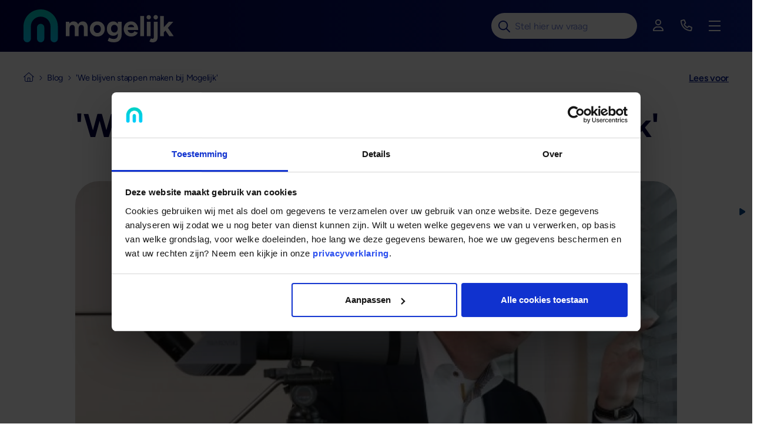

--- FILE ---
content_type: text/html; charset=utf-8
request_url: https://www.mogelijk.nl/blog/we-blijven-stappen-maken-bij-mogelijk
body_size: 12252
content:
<!DOCTYPE html>
<html class=" " lang="nl" data-theme="light">
<head>
    <meta charset="utf-8">
    <title>&#039;We blijven stappen maken bij Mogelijk&#039;</title>
<meta name="author" content="Mogelijk">
<meta name="description" content="Wij zijn bij Mogelijk Vastgoedfinancieringen tevreden over wat we de afgelopen twee jaar hebben bereikt. En daar staan we graag met trots bij stil. Maar tegelijkertijd willen we ook stappen blijven maken, onze dienstverlening verder perfectioneren en nog meer toegevoegde waarde bieden voor onze klanten.">
<link rel="canonical" href="https://www.mogelijk.nl/blog/we-blijven-stappen-maken-bij-mogelijk">    <link rel="alternate" hreflang="x-default" href="https://www.mogelijk.nl/blog/we-blijven-stappen-maken-bij-mogelijk">
<link rel="alternate" hreflang="nl-NL" href="https://www.mogelijk.nl/blog/we-blijven-stappen-maken-bij-mogelijk">    <meta property="og:title" content="Blijf op de hoogte van Mogelijk Vastgoedfinancieringen">
<meta property="og:type" content="article">
<meta property="og:url" content="https://www.mogelijk.nl/blog/we-blijven-stappen-maken-bij-mogelijk">
<meta property="og:description" content="Mogelijk Vastgoedfinancieringen houdt u graag op de hoogte van de laatste ontwikkelingen in ons vakgebied. Lees hier het laatste nieuws over ons, onze klanten en de vastgoedbranche.">
<meta property="og:site_name" content="Mogelijk">
<meta property="og:locale" content="nl_NL">
<meta property="og:image" content="https://www.mogelijk.nl/storage/media/2024/04/04/modules/blogs/open-graph/de-visie-van-maarten-met-telescoop-1-1922.jpg">    <meta name="csrf-token" content="cSM2eN0OECXmv5Xg365iigfXgRymSwvhcDsMSXcF">
    <meta class="elastic" name="language" content="nl">
        <meta class="elastic" name="page_type" content="blog">

    <!-- Icons -->
    <link rel="icon" type="image/png" href="/favicon.png">

    <!-- Responsive & mobiel meta tags -->
    <meta name="HandheldFriendly" content="True">
    <meta name="MobileOptimized" content="320">
    <meta name="viewport" content="width=device-width, initial-scale=1.0, minimum-scale=1.0, maximum-scale=5.0, shrink-to-fit=no">

    <meta name="google-api-key" content="AIzaSyASM3-Q3TiuSgsKsmgIWCWOLq8_3wzAycM">

    <!-- Stylesheets -->
    <link rel="stylesheet" href="/css/front/app.css?id=8d105e839c9b7e5426cd7584949ebc45" media="screen">
    <link rel="stylesheet" href="/css/front/print.css?id=ed47a2f5997d9c724236ca023e8a13e7" media="print">

    <style>
        html {
            background: #ffffff;
        }
    </style>

    
            <script nonce="YLxl58MbffvgkkppECEnRdNcCuIbKv1x" type="application/ld+json">
                {"@context":{"@vocab":"http:\/\/schema.org","@base":"https:\/\/www.mogelijk.nl"},"@graph":[{"@type":"LocalBusiness","@id":"#business","name":"Mogelijk","email":"info@mogelijk.nl","url":"https:\/\/www.mogelijk.nl","description":"Mogelijk","telephone":"+31346250171","image":"https:\/\/www.mogelijk.nl\/storage\/media\/2025\/11\/11\/logo-mogelijk-white-no-mask-8776.svg","logo":"https:\/\/www.mogelijk.nl\/storage\/media\/2025\/11\/11\/logo-mogelijk-white-no-mask-8776.svg","address":{"@type":"PostalAddress","postalCode":"3621ZC","streetAddress":"Amerlandseweg 2","addressLocality":"Breukelen","addressCountry":"nl"},"aggregateRating":{"@type":"AggregateRating","ratingCount":1178,"reviewCount":1178,"bestRating":10,"worstRating":1,"ratingValue":8.4}},{"@type":"BreadcrumbList","itemListElement":[[{"@type":"ListItem","position":1,"name":"Home","item":"https:\/\/www.mogelijk.nl"},{"@type":"ListItem","position":2,"name":"Blog","item":"https:\/\/www.mogelijk.nl\/blog"},{"@type":"ListItem","position":3,"name":"'We blijven stappen maken bij Mogelijk'","item":"https:\/\/www.mogelijk.nl\/blog\/we-blijven-stappen-maken-bij-mogelijk"}]]},{"@context":"https:\/\/schema.org","@type":"Article","mainEntityOfPage":{"@type":"WebPage","@id":"https:\/\/www.mogelijk.nl\/blog\/we-blijven-stappen-maken-bij-mogelijk"},"headline":"'We blijven stappen maken bij Mogelijk'","description":"Zoals u in ons Mogelijk Magazine 2018 kunt lezen, zijn we bij Mogelijk Vastgoedfinancieringen tevreden over wat we de afgelopen twee jaar hebben bereikt.","image":"https:\/\/www.mogelijk.nl\/storage\/media\/2024\/04\/04\/modules\/blogs\/open-graph\/de-visie-van-maarten-met-telescoop-1-1922.jpg","url":"https:\/\/www.mogelijk.nl\/blog\/we-blijven-stappen-maken-bij-mogelijk","author":{"@type":"Organization","@id":"#business"},"publisher":{"@type":"Organization","@id":"#business"},"datePublished":"2018-03-27T00:00:00+02:00","dateModified":"2025-01-20T12:13:36+01:00"}]}
            </script>
        
    <meta name="original-language" content="nl">

            <script nonce="YLxl58MbffvgkkppECEnRdNcCuIbKv1x">
                window.dataLayer = window.dataLayer || [];
                function gtag(){dataLayer.push(arguments);}
            </script>

            
            
                <script  nonce="YLxl58MbffvgkkppECEnRdNcCuIbKv1x">(function(w,d,s,l,i){w[l]=w[l]||[];w[l].push({"gtm.start":new Date().getTime(),event:"gtm.js"});var f=d.getElementsByTagName(s)[0],j=d.createElement(s),dl=l!="dataLayer"?"&l="+l:"";j.async=true;j.src="https://www.googletagmanager.com/gtm.js?id="+i+dl;var n=d.querySelector("[nonce]");n&&j.setAttribute("nonce",n.nonce||n.getAttribute("nonce"));f.parentNode.insertBefore(j,f);})(window,document,"script","dataLayer","GTM-NQ2V93NX");</script>
            
            
        
<script nonce="YLxl58MbffvgkkppECEnRdNcCuIbKv1x">gtag("event", "info", {"page_type":"overig","language":"NL","country":"NL"});</script>
    <script type="text/javascript">window.rsConf = { general: { usePost: true } };</script>
    <script src="https://cdn-eu.readspeaker.com/script/14777/webReader/webReader.js?pids=wr" type="text/javascript" id="rs_req_Init"></script>
</head>

<body>

<a class="skip-link" id="skip-link" href="">Overslaan en naar de inhoud gaan</a>

<div class="site-wrapper">

    <div class="top" data-elastic-exclude>
    <div class="container">
        <div class="container-inner">
            <div class="company-logo">
                <a href="https://www.mogelijk.nl">
                    <span class="visually-hidden">Naar de homepage van </span>
                    <img src="https://www.mogelijk.nl/storage/media/2025/11/11/logo-mogelijk-white-no-mask-8776.svg" height="42" alt="Mogelijk">
                </a>
            </div>
            <nav class="nav-main">
                <ul>
                                <li class="has-sub-megamenu">
    <a class="item megamenu-trigger strong" href="https://www.mogelijk.nl/lenen" aria-controls="megamenu-3">
        <span class="nav-main-menu-name">Lenen</span>
    </a>
    <div class="megamenu" id="megamenu-3">
        <div class="container container--wide">
            <div class="megamenu_wrapper bg-color-3 bg-color-is-dark">
                <button type="button" class="megamenu_close">
                    <span class="icon-sm icon-close"></span>
                    <span class="visually-hidden">Sluit</span>
                </button>
                <div class="megamenu_grid">
                    <div class="megamenu_grid_col megamenu_grid_col">
                        <div class="heading--h3">Lenen</div>
                        <ul>
                                                            <li >
                                    <a target="_self" href="https://www.mogelijk.nl/lenen" class="item">Alles over lenen</a>
                                </li>
                                                            <li >
                                    <a href="https://www.mogelijk.nl/lenen/quickscan" class="item">Doe de quickscan</a>
                                </li>
                                                            <li >
                                    <a href="https://www.mogelijk.nl/lenen/soorten-vastgoed" class="item">Soorten vastgoed</a>
                                </li>
                                                            <li >
                                    <a target="_self" rel="nofollow" href="https://www.mogelijk.nl/ervaringen?filter=ondernemer" title="Klantervaringen" class="item">Klantervaringen</a>
                                </li>
                                                            <li >
                                    <a target="_blank" href="https://www.mogelijk.nl/menukaart" class="item">Prijzen en voorwaarden</a>
                                </li>
                                                    </ul>
                    </div>
                    <div class="megamenu_grid_col megamenu_grid_col" data-elastic-exclude>
    <div class="heading--h3">Direct naar</div>
    <ul>
	<li><a href="https://www.mogelijk.nl/ondernemershypotheek">De Ondernemershypotheek</a></li>
	<li><a href="https://www.mogelijk.nl/verhuurhypotheek">De Verhuurhypotheek</a></li>
	<li><a href="https://www.mogelijk.nl/bring-your-own">Bring your own</a></li>
	<li><a href="https://www.mogelijk.nl/faq">Veelgestelde vragen</a></li>
	<li><a href="https://www.mogelijk.nl/lenen/kennisbank">Kennisbank</a></li>
</ul>
</div>
<div class="megamenu_grid_col megamenu_grid_col megamenu_grid_col--contact">
        <div class="heading--h3">Lenen bij Mogelijk?</div>

<p>Doe de quickscan en ontdek welke leensom voor u haalbaar is.</p>

<p><a class="btn btn--primary" href="https://www.mogelijk.nl/lenen/quickscan">Doe de quickscan</a></p>
    <a href="https://www.mogelijk.nl/reviews" class="feedback-stars--link">
        <p>1.178 beoordelingen</p>
        <div class="feedback-stars">
            <div class="feedback-stars--score"><span>8.4</span>/10</div>
            <div class="rating_stars clearfix">
            <span>
                            <span style="width: 100%;"></span>
                    </span>
            <span>
                            <span style="width: 100%;"></span>
                    </span>
            <span>
                            <span style="width: 100%;"></span>
                    </span>
            <span>
                            <span style="width: 100%;"></span>
                    </span>
            <span>
                            <span style="width: 20%;"></span>
                    </span>
    </div>
        </div>
    </a>
</div>

                </div>
            </div>
        </div>
    </div>
</li>
                                        <li class="has-sub-megamenu">
    <a class="item megamenu-trigger strong" href="https://www.mogelijk.nl/investeren" aria-controls="megamenu-7">
        <span class="nav-main-menu-name">Investeren</span>
    </a>
    <div class="megamenu" id="megamenu-7">
        <div class="container container--wide">
            <div class="megamenu_wrapper bg-color-3 bg-color-is-dark">
                <button type="button" class="megamenu_close">
                    <span class="icon-sm icon-close"></span>
                    <span class="visually-hidden">Sluit</span>
                </button>
                <div class="megamenu_grid">
                    <div class="megamenu_grid_col megamenu_grid_col">
                        <div class="heading--h3">Investeren</div>
                        <ul>
                                                            <li >
                                    <a target="_self" href="https://www.mogelijk.nl/investeren" class="item">Alles over investeren</a>
                                </li>
                                                            <li class=has-sub-items>
                                    <a href="https://www.mogelijk.nl/investeren/fondsbeleggen" class="item">Fondsbeleggen</a>
                                </li>
                                                            <li >
                                    <a href="https://www.mogelijk.nl/investeren/rechtstreeks" class="item">Rechtstreeks investeren</a>
                                </li>
                                                            <li >
                                    <a target="_self" href="https://www.mogelijk.nl/actueel-aanbod" class="item">Actueel aanbod</a>
                                </li>
                                                            <li >
                                    <a target="_self" href="/bijeenkomsten/kennissessies-voor-investeerders" class="item">Kennissessies</a>
                                </li>
                                                            <li >
                                    <a href="https://www.mogelijk.nl/investeren/afspraak-maken" title="Afspraak maken" class="item">Afspraak maken</a>
                                </li>
                                                    </ul>
                    </div>
                    <div class="megamenu_grid_col megamenu_grid_col" data-elastic-exclude>
    <div class="heading--h3">Meer informatie</div>
    <ul>
	<li><a href="/faq">Veelgestelde vragen</a></li>
	<li><a href="https://www.mogelijk.nl/investeren/kennisbank">Kennisbank</a></li>
	<li><a href="https://www.mogelijk.nl/ervaringen?filter=investeerder">Klantervaringen</a></li>
	<li><a href="https://www.mogelijk.nl/investeren/aanmelden-aanbod">Aanmelden aanbod</a></li>
	<li><a href="https://www.mogelijk.nl/investeren/brochure-aanvragen">Whitepaper aanvragen</a></li>
	<li><a href="https://www.mogelijk.nl/de-mogelijk-app">Download de Mogelijk-app</a></li>
</ul>
</div>
<div class="megamenu_grid_col megamenu_grid_col megamenu_grid_col--contact">
        <div class="heading--h3">Afspraak maken</div>

<p>Zelf een afspraak maken? Kies zelf een moment dat u uitkomt en plan direct een afspraak in via onze afspraakplanner.</p>

<p><a class="btn btn--primary" href="https://www.mogelijk.nl/investeren/afspraak-maken">Afspraak inplannen</a></p>
    <a href="https://www.mogelijk.nl/reviews" class="feedback-stars--link">
        <p>1.178 beoordelingen</p>
        <div class="feedback-stars">
            <div class="feedback-stars--score"><span>8.4</span>/10</div>
            <div class="rating_stars clearfix">
            <span>
                            <span style="width: 100%;"></span>
                    </span>
            <span>
                            <span style="width: 100%;"></span>
                    </span>
            <span>
                            <span style="width: 100%;"></span>
                    </span>
            <span>
                            <span style="width: 100%;"></span>
                    </span>
            <span>
                            <span style="width: 20%;"></span>
                    </span>
    </div>
        </div>
    </a>
</div>

                </div>
            </div>
        </div>
    </div>
</li>
                                        <li class="has-sub-megamenu">
    <a class="item megamenu-trigger" href="https://www.mogelijk.nl/intermediair" aria-controls="megamenu-75">
        <span class="nav-main-menu-name">Intermediair</span>
    </a>
    <div class="megamenu" id="megamenu-75">
        <div class="container container--wide">
            <div class="megamenu_wrapper bg-color-3 bg-color-is-dark">
                <button type="button" class="megamenu_close">
                    <span class="icon-sm icon-close"></span>
                    <span class="visually-hidden">Sluit</span>
                </button>
                <div class="megamenu_grid">
                    <div class="megamenu_grid_col megamenu_grid_col">
                        <div class="heading--h3">Intermediair</div>
                        <ul>
                                                            <li >
                                    <a target="_self" href="https://www.mogelijk.nl/intermediair" class="item">Voor jou als intermediair</a>
                                </li>
                                                            <li >
                                    <a href="https://www.mogelijk.nl/intermediair/aanmelden-intermediair" class="item">Aanmelden</a>
                                </li>
                                                            <li >
                                    <a href="https://www.mogelijk.nl/intermediair/factsheet-aanvragen" class="item">Factsheet aanvragen</a>
                                </li>
                                                            <li >
                                    <a href="https://www.mogelijk.nl/intermediair/events-en-activiteiten" class="item">Events en activiteiten</a>
                                </li>
                                                    </ul>
                    </div>
                    <div class="megamenu_grid_col megamenu_grid_col" data-elastic-exclude>
    <div class="heading--h3">Direct naar</div>
    <ul>
	<li><a href="https://www.mogelijk.nl/verhuurhypotheek#renteoverzicht" target="_self" title="Renteoverzicht Verhuurhypotheek">Renteoverzicht Verhuurhypotheek</a></li>
	<li><a href="https://www.mogelijk.nl/intermediair/taxateurs">Vind een taxateur</a></li>
	<li><a href="https://www.mogelijk.nl/voorwaarden/voorwaarden-intermediairs">Voorwaarden</a></li>
	<li><a href="https://www.mogelijk.nl/faq/intermediairs">Veelgestelde vragen</a></li>
</ul>
</div>
<div class="megamenu_grid_col megamenu_grid_col megamenu_grid_col--contact">
        <div class="heading--h3">Vragen of aanmelden?</div>

<p>Neem dan gerust <u><a href="https://www.mogelijk.nl/contact">contact</a></u> met ons op of vraag vrijblijvend een account aan.&nbsp;</p>

<p><a class="btn btn--primary" href="https://www.mogelijk.nl/intermediair/aanmelden-intermediair">Account aanvragen</a></p>
    <a href="https://www.mogelijk.nl/reviews" class="feedback-stars--link">
        <p>1.178 beoordelingen</p>
        <div class="feedback-stars">
            <div class="feedback-stars--score"><span>8.4</span>/10</div>
            <div class="rating_stars clearfix">
            <span>
                            <span style="width: 100%;"></span>
                    </span>
            <span>
                            <span style="width: 100%;"></span>
                    </span>
            <span>
                            <span style="width: 100%;"></span>
                    </span>
            <span>
                            <span style="width: 100%;"></span>
                    </span>
            <span>
                            <span style="width: 20%;"></span>
                    </span>
    </div>
        </div>
    </a>
</div>

                </div>
            </div>
        </div>
    </div>
</li>
                                        <li class="has-sub-megamenu">
    <a target="_self" class="item megamenu-trigger" href="https://www.mogelijk.nl/over-ons/ons-verhaal" aria-controls="megamenu-5">
        <span class="nav-main-menu-name">Over ons</span>
    </a>
    <div class="megamenu" id="megamenu-5">
        <div class="container container--wide">
            <div class="megamenu_wrapper bg-color-3 bg-color-is-dark">
                <button type="button" class="megamenu_close">
                    <span class="icon-sm icon-close"></span>
                    <span class="visually-hidden">Sluit</span>
                </button>
                <div class="megamenu_grid">
                    <div class="megamenu_grid_col megamenu_grid_col">
                        <div class="heading--h3">Over ons</div>
                        <ul>
                                                            <li >
                                    <a href="https://www.mogelijk.nl/over-ons/ons-verhaal" title="Ons verhaal" class="item">Ons verhaal</a>
                                </li>
                                                            <li >
                                    <a target="_self" href="https://www.mogelijk.nl/wij-zijn-mogelijk" class="item">Ons team</a>
                                </li>
                                                            <li >
                                    <a href="https://www.mogelijk.nl/over-ons/onze-klanten" class="item">Onze klanten</a>
                                </li>
                                                            <li >
                                    <a href="https://www.mogelijk.nl/over-ons/onze-partners" title="Onze partners" class="item">Onze partners</a>
                                </li>
                                                            <li >
                                    <a target="_self" rel="nofollow" href="https://www.mogelijk.nl/blog" class="item">Blog</a>
                                </li>
                                                            <li >
                                    <a target="_blank" href="https://werkenbijmogelijk.nl/" class="item">Werken bij Mogelijk</a>
                                </li>
                                                    </ul>
                    </div>
                    <div class="megamenu_grid_col megamenu_grid_col" data-elastic-exclude>
    <div class="heading--h3">Voor wie?</div>
    <ul>
	<li><a href="https://www.mogelijk.nl/investeren">Investeerders en beleggers</a></li>
	<li><a href="https://www.mogelijk.nl/ondernemershypotheek">Ondernemers</a></li>
	<li><a href="https://www.mogelijk.nl/projectfinanciering">Projectontwikkelaars</a></li>
	<li><a href="https://www.mogelijk.nl/verhuurhypotheek">Vastgoedbeleggers</a></li>
	<li><a href="https://www.mogelijk.nl/investor-relations">Institutionele partijen</a></li>
	<li><a href="https://www.mogelijk.nl/intermediair">Intermediairs</a></li>
</ul>
</div>
<div class="megamenu_grid_col megamenu_grid_col megamenu_grid_col--contact">
            <picture>
            <source srcset="https://www.mogelijk.nl/storage/media/2025/07/16/elements/dropdown/thumb/webp/magazine-2025-7411.webp 1x, https://www.mogelijk.nl/storage/media/2025/07/16/elements/dropdown/thumb2x/webp/magazine-2025-7411.webp 2x" type="image/webp">
            <source srcset="https://www.mogelijk.nl/storage/media/2025/07/16/elements/dropdown/thumb/png/magazine-2025-7411.png 1x, https://www.mogelijk.nl/storage/media/2025/07/16/elements/dropdown/thumb2x/png/magazine-2025-7411.png 2x" type="image/png">
            <img src="https://www.mogelijk.nl/storage/media/2025/07/16/elements/dropdown/thumb/png/magazine-2025-7411.png" class="megamenu_grid_col_image" alt="" loading=lazy>
        </picture>
        <div class="heading--h3">Mogelijk Magazine</div>

<p>Lees het Mogelijk Magazine nu ook online.&nbsp;</p>

<p><a class="btn btn--primary" href="https://www.mogelijk.nl/over-ons/magazines">Magazines bekijken</a></p>
    <a href="https://www.mogelijk.nl/reviews" class="feedback-stars--link">
        <p>1.178 beoordelingen</p>
        <div class="feedback-stars">
            <div class="feedback-stars--score"><span>8.4</span>/10</div>
            <div class="rating_stars clearfix">
            <span>
                            <span style="width: 100%;"></span>
                    </span>
            <span>
                            <span style="width: 100%;"></span>
                    </span>
            <span>
                            <span style="width: 100%;"></span>
                    </span>
            <span>
                            <span style="width: 100%;"></span>
                    </span>
            <span>
                            <span style="width: 20%;"></span>
                    </span>
    </div>
        </div>
    </a>
</div>

                </div>
            </div>
        </div>
    </div>
</li>
                                        <li class="has-sub-megamenu">
    <a target="_blank" rel="nofollow" class="item megamenu-trigger" href="https://www.mogelijk.nl/contact" aria-controls="megamenu-6">
        <span class="nav-main-menu-name">Service</span>
    </a>
    <div class="megamenu" id="megamenu-6">
        <div class="container container--wide">
            <div class="megamenu_wrapper bg-color-3 bg-color-is-dark">
                <button type="button" class="megamenu_close">
                    <span class="icon-sm icon-close"></span>
                    <span class="visually-hidden">Sluit</span>
                </button>
                <div class="megamenu_grid">
                    <div class="megamenu_grid_col megamenu_grid_col">
                        <div class="heading--h3">Service</div>
                        <ul>
                                                            <li >
                                    <a target="_self" href="https://www.mogelijk.nl/contact" class="item">Contact</a>
                                </li>
                                                            <li class=has-sub-items>
                                    <a target="_self" href="https://www.mogelijk.nl/faq" class="item">Veelgestelde vragen</a>
                                </li>
                                                            <li >
                                    <a href="https://www.mogelijk.nl/service/downloads" class="item">Downloads</a>
                                </li>
                                                            <li class=has-sub-items>
                                    <a rel="nofollow" href="https://www.mogelijk.nl/service/beleid" class="item">Beleid</a>
                                </li>
                                                            <li >
                                    <a href="https://www.mogelijk.nl/service/wijzigingen-doorgeven" class="item">Wijzigingen doorgeven</a>
                                </li>
                                                            <li >
                                    <a rel="nofollow" href="https://www.mogelijk.nl/service/klachtenregeling" class="item">Klachtenregeling</a>
                                </li>
                                                            <li >
                                    <a target="_self" rel="nofollow" href="https://www.mogelijk.nl/service/wijzigingen-doorgeven/aflossen" class="item">Aflossen</a>
                                </li>
                                                    </ul>
                    </div>
                    <div class="megamenu_grid_col megamenu_grid_col" data-elastic-exclude>
    <div class="heading--h3">Contact opnemen?</div>
    <p><strong>Mail naar</strong><br />
<a href="mailto:info@mogelijk.nl">info@mogelijk.nl</a><br />
<br />
<strong>Of bel ons op</strong><br />
<a href="tel:0346250171">0346 - 250 171</a><br />
Bereikbaar ma t/m vr tussen 08:30 en 17:30 uur</p>
</div>
<div class="megamenu_grid_col megamenu_grid_col megamenu_grid_col--contact">
        <div class="heading--h3">Laat u terugbellen</div>

<p>Laat uw gegevens achter en wij nemen contact met u op.&nbsp;</p>

<p><a class="btn btn--primary" href="https://www.mogelijk.nl/contact">Contact opnemen</a></p>
    <a href="https://www.mogelijk.nl/reviews" class="feedback-stars--link">
        <p>1.178 beoordelingen</p>
        <div class="feedback-stars">
            <div class="feedback-stars--score"><span>8.4</span>/10</div>
            <div class="rating_stars clearfix">
            <span>
                            <span style="width: 100%;"></span>
                    </span>
            <span>
                            <span style="width: 100%;"></span>
                    </span>
            <span>
                            <span style="width: 100%;"></span>
                    </span>
            <span>
                            <span style="width: 100%;"></span>
                    </span>
            <span>
                            <span style="width: 20%;"></span>
                    </span>
    </div>
        </div>
    </a>
</div>

                </div>
            </div>
        </div>
    </div>
</li>
            </ul>

            </nav>
            <div class="top-search">
                <form action="https://www.mogelijk.nl/zoekresultaten" class="search">
                    <label for="site-search-top" class="visually-hidden">Zoek op de hele website</label>
                    <div class="search_input-wrapper">
                        <span class="icon-sm icon-search"></span>
                        <input type="text" class="search_field" name="q" id="site-search-top" placeholder="Stel hier uw vraag">
                        <button type="submit">
                            <span class="visually-hidden">Zoeken</span>
                        </button>
                    </div>
                </form>
            </div>
            <div class="top-icons">
                <button type="button" class="search-trigger megamenu-trigger" aria-expanded="false" aria-controls="search-overlay">
                    <span class="icon-md icon-search"></span>
                    <span class="visually-hidden">Zoek op de hele website</span>
                </button>
                <div class="megamenu megamenu-search" id="search-overlay">
                    <div class="megamenu_header">
                        <div class="menu-overlay_header">
                            <div class="menu-overlay_header_logo">
                                <img src="/images/front/mogelijk-vastgoed-beeldmerk-2025.svg" alt="Mogelijk Vastgoed" width="34" height="29">
                            </div>
                        </div>
                    </div>
                    <div class="container container--wide">
                        <div class="megamenu_wrapper bg-color-3 bg-color-is-dark">
                            <button type="button" class="megamenu_close"><span class="icon-sm icon-close"></span><span class="visually-hidden">Sluit</span></button>
                            <div>
                                <form action="https://www.mogelijk.nl/zoekresultaten" class="search">
                                    <label for="site-search-mobile" class="strong">Zoek op de hele website</label>
                                    <div class="search_input-wrapper">
                                        <span class="icon-lg icon-search"></span>
                                        <input type="text" class="search_field" name="q" id="site-search-mobile" placeholder="Stel hier uw vraag">
                                        <button type="submit">
                                            <span class="visually-hidden">Zoeken</span>
                                        </button>
                                    </div>
                                </form>
                            </div>
                        </div>
                    </div>
                </div>
                <button type="button" class="acccount-trigger megamenu-trigger" aria-expanded="false" aria-controls="account-overlay">
                    <span class="icon-md icon-user"></span>
                    <span class="visually-hidden">Inloggen</span>
                </button>
                <div class="megamenu megamenu-account" id="account-overlay" data-elastic-exclude>
    <div class="megamenu_header">
        <div class="menu-overlay_header">
            <div class="menu-overlay_header_logo">
                <img src="/images/front/mogelijk-vastgoed-beeldmerk.svg" alt="Mogelijk Vastgoed" width="34" height="29">
            </div>
        </div>
    </div>
    <div class="container container--wide">
        <div class="megamenu_wrapper bg-color-3 bg-color-is-dark">
            <button type="button" class="megamenu_close">
                <span class="icon-sm icon-close"></span>
                <span class="visually-hidden">Sluit</span>
            </button>
            <div class="megamenu_grid">
                <div class="megamenu_grid_col megamenu_grid_col megamenu_grid_col--border-r">
                    <div class="heading--h3">Intermediair</div>

<p>Mogelijk is jouw one stop shop voor vastgoedfinancieringen</p>

<p><a class="btn btn--primary" href="https://intermediair.mogelijk.nl" target="_blank">Inloggen intermediair</a></p>
                </div>
                <div class="megamenu_grid_col megamenu_grid_col">
                    <div class="heading--h3">Investeerder</div>

<p>Investeren in zakelijke hypotheken bij Mogelijk</p>

<p><a class="btn btn--primary" href="https://mijn.mogelijk.nl/login" target="_blank">Inloggen investeerder</a></p>
                </div>
                <div class="megamenu_grid_col megamenu_grid_col megamenu_grid_col--contact">
                    <div class="heading--h3">Geen account?</div>

<p>Met iedere nieuwe investeerder maken we graag persoonlijk kennis.</p>

<p><a class="btn btn--ghost" href="https://www.mogelijk.nl/investeren/afspraak-maken">Afspraak inplannen</a></p>

                </div>
            </div>
        </div>
    </div>
</div>

                <button type="button" class="phone-trigger megamenu-trigger" aria-expanded="false" aria-controls="phone-overlay">
                    <span class="icon-md icon-phone"></span>
                    <span class="visually-hidden">Bekijk telefoonnummers</span>
                </button>
                <div class="megamenu megamenu-phone" id="phone-overlay" data-elastic-exclude>
    <div class="megamenu_header">
        <div class="menu-overlay_header">
            <div class="menu-overlay_header_logo">
                <img src="/images/front/mogelijk-vastgoed-beeldmerk.svg" alt="Mogelijk Vastgoed" width="34" height="29">
            </div>
        </div>
    </div>
    <div class="container container--wide">
        <div class="megamenu_wrapper bg-color-3 bg-color-is-dark">
            <button type="button" class="megamenu_close">
                <span class="icon-sm icon-close"></span>
                <span class="visually-hidden">Sluit</span>
            </button>
            <div class="megamenu_grid megamenu_grid--with--image">
                <div class="megamenu_grid_col megamenu_grid_col megamenu_grid_col--fill">
                    <div class="heading--h3">Direct contact</div>
                    <p>Neem gerust contact met ons op, wij staan met plezier voor u klaar.</p>

<div class="phone-numbers-wrapper">
  <div class="phone-single">
	<div class="icon-lg icon-phone"></div>
    <div class="phone-single_content">
    	Algemeen<br>
        <a href="tel:0346250171" class="big">0346 – 250 171</a>
    </div>
  </div>
  <div class="phone-single">
	<div class="icon-lg icon-phone"></div>
    <div class="phone-single_content">
    	Fondsbeleggen<br>
        <a href="tel:0346264664" class="big">0346 – 264 664</a>
    </div>
  </div>
  <div class="phone-single">
	<div class="icon-lg icon-phone"></div>
    <div class="phone-single_content">
    	Leningbeheer<br>
        <a href="tel:0346264664" class="big">0346 – 796 154</a>
    </div>
  </div>
</div>
                </div>
                <div class="megamenu_grid_col megamenu_grid_col megamenu_grid_col--contact megamenu_grid_col--image">
                                    </div>
            </div>
        </div>
    </div>
</div>

                                <div class="menu-trigger">
                    <button type="button" class="menu-trigger-btn" aria-expanded="false" aria-controls="menu-overlay">
                        <span class="menu-trigger-wrapper">
                            <span class="menu-trigger-spanwrapper">
                                <span class="menu-icon"></span>
                                <span class="visually-hidden">Menu</span>
                            </span>
                        </span>
                    </button>
                </div>
                <div class="menu-overlay" id="menu-overlay">
                    <div class="menu-overlay_header">
                        <div class="menu-overlay_header_logo">
                            <img src="/images/front/mogelijk-vastgoed-beeldmerk-2025.svg" alt="Mogelijk Vastgoed" width="34" height="29">
                        </div>
                    </div>
                    <div class="menu-overlay_content">
                        <nav class="nav-main-mobile">
    <div class="menu-overlay_content_header">Hoofdmenu</div>
    <ul>
                                                <li class="has-sub-megamenu">
                    <a class="item strong" href="https://www.mogelijk.nl/lenen" aria-expanded="false" aria-controls="subnav-3" data-subpages="https://www.mogelijk.nl/lenen">
                        Lenen
                    </a>
                </li>
                                                            <li class="has-sub-megamenu">
                    <a class="item strong" href="https://www.mogelijk.nl/investeren" aria-expanded="false" aria-controls="subnav-7" data-subpages="https://www.mogelijk.nl/investeren">
                        Investeren
                    </a>
                </li>
                                                            <li class="has-sub-megamenu">
                    <a class="item megamenu-trigger" href="https://www.mogelijk.nl/intermediair" aria-expanded="false" aria-controls="subnav-75" data-subpages="https://www.mogelijk.nl/intermediair">
                        Intermediair
                    </a>
                </li>
                                                            <li class="has-sub-megamenu">
                    <a target="_self" class="item megamenu-trigger" href="https://www.mogelijk.nl/over-ons/ons-verhaal" aria-expanded="false" aria-controls="subnav-5" data-subpages="https://www.mogelijk.nl/over-ons/ons-verhaal">
                        Over ons
                    </a>
                </li>
                                                            <li class="has-sub-megamenu">
                    <a target="_blank" rel="nofollow" class="item megamenu-trigger" href="https://www.mogelijk.nl/contact" aria-expanded="false" aria-controls="subnav-6" data-subpages="https://www.mogelijk.nl/contact">
                        Service
                    </a>
                </li>
                        </ul>
</nav>

                    <nav class="subnav" id="subnav-3" data-sub="https://www.mogelijk.nl/lenen">
            <button type="button" class="menu-overlay_content_header back">
                <span class="icon-sm icon-arrow-left" role="img"></span> Terug
            </button>
            <ul>
                <li class="has-sub open">
                    <a href="https://www.mogelijk.nl/lenen" title="Open Lenen" aria-expanded="true" aria-controls="subnav-3-1">
                        Lenen
                    </a>
                    <div id="subnav-3-1" style="display:block;">
                        <ul>
                                                            <li >
                                    <a target="_self" href="https://www.mogelijk.nl/lenen" class="item">Alles over lenen</a>
                                </li>
                                                            <li >
                                    <a href="https://www.mogelijk.nl/lenen/quickscan" class="item">Doe de quickscan</a>
                                </li>
                                                            <li >
                                    <a href="https://www.mogelijk.nl/lenen/soorten-vastgoed" class="item">Soorten vastgoed</a>
                                </li>
                                                            <li >
                                    <a target="_self" rel="nofollow" href="https://www.mogelijk.nl/ervaringen?filter=ondernemer" title="Klantervaringen" class="item">Klantervaringen</a>
                                </li>
                                                            <li >
                                    <a target="_blank" href="https://www.mogelijk.nl/menukaart" class="item">Prijzen en voorwaarden</a>
                                </li>
                                                    </ul>
                    </div>

                </li>
                <li class="has-sub">
                    <button title="Open Direct naar" aria-expanded="false" aria-controls="subnav-3-2">
                        Direct naar
                    </button>
                    <div id="subnav-3-2">
                        <ul>
	<li><a href="https://www.mogelijk.nl/ondernemershypotheek">De Ondernemershypotheek</a></li>
	<li><a href="https://www.mogelijk.nl/verhuurhypotheek">De Verhuurhypotheek</a></li>
	<li><a href="https://www.mogelijk.nl/bring-your-own">Bring your own</a></li>
	<li><a href="https://www.mogelijk.nl/faq">Veelgestelde vragen</a></li>
	<li><a href="https://www.mogelijk.nl/lenen/kennisbank">Kennisbank</a></li>
</ul>
                    </div>

                </li>
            </ul>
            <div class="menu-overlay_footer">
                                <div class="heading--h3">Lenen bij Mogelijk?</div>

<p>Doe de quickscan en ontdek welke leensom voor u haalbaar is.</p>

<p><a class="btn btn--primary" href="https://www.mogelijk.nl/lenen/quickscan">Doe de quickscan</a></p>
                <a href="https://www.mogelijk.nl/reviews" class="feedback-stars--link">
        <p>1.178 beoordelingen</p>
        <div class="feedback-stars">
            <div class="feedback-stars--score"><span>8.4</span>/10</div>
            <div class="rating_stars clearfix">
            <span>
                            <span style="width: 100%;"></span>
                    </span>
            <span>
                            <span style="width: 100%;"></span>
                    </span>
            <span>
                            <span style="width: 100%;"></span>
                    </span>
            <span>
                            <span style="width: 100%;"></span>
                    </span>
            <span>
                            <span style="width: 20%;"></span>
                    </span>
    </div>
        </div>
    </a>
            </div>
        </nav>
                        <nav class="subnav" id="subnav-7" data-sub="https://www.mogelijk.nl/investeren">
            <button type="button" class="menu-overlay_content_header back">
                <span class="icon-sm icon-arrow-left" role="img"></span> Terug
            </button>
            <ul>
                <li class="has-sub open">
                    <a href="https://www.mogelijk.nl/investeren" title="Open Investeren" aria-expanded="true" aria-controls="subnav-7-1">
                        Investeren
                    </a>
                    <div id="subnav-7-1" style="display:block;">
                        <ul>
                                                            <li >
                                    <a target="_self" href="https://www.mogelijk.nl/investeren" class="item">Alles over investeren</a>
                                </li>
                                                            <li class=has-sub-items>
                                    <a href="https://www.mogelijk.nl/investeren/fondsbeleggen" class="item">Fondsbeleggen</a>
                                </li>
                                                            <li >
                                    <a href="https://www.mogelijk.nl/investeren/rechtstreeks" class="item">Rechtstreeks investeren</a>
                                </li>
                                                            <li >
                                    <a target="_self" href="https://www.mogelijk.nl/actueel-aanbod" class="item">Actueel aanbod</a>
                                </li>
                                                            <li >
                                    <a target="_self" href="/bijeenkomsten/kennissessies-voor-investeerders" class="item">Kennissessies</a>
                                </li>
                                                            <li >
                                    <a href="https://www.mogelijk.nl/investeren/afspraak-maken" title="Afspraak maken" class="item">Afspraak maken</a>
                                </li>
                                                    </ul>
                    </div>

                </li>
                <li class="has-sub">
                    <button title="Open Meer informatie" aria-expanded="false" aria-controls="subnav-7-2">
                        Meer informatie
                    </button>
                    <div id="subnav-7-2">
                        <ul>
	<li><a href="/faq">Veelgestelde vragen</a></li>
	<li><a href="https://www.mogelijk.nl/investeren/kennisbank">Kennisbank</a></li>
	<li><a href="https://www.mogelijk.nl/ervaringen?filter=investeerder">Klantervaringen</a></li>
	<li><a href="https://www.mogelijk.nl/investeren/aanmelden-aanbod">Aanmelden aanbod</a></li>
	<li><a href="https://www.mogelijk.nl/investeren/brochure-aanvragen">Whitepaper aanvragen</a></li>
	<li><a href="https://www.mogelijk.nl/de-mogelijk-app">Download de Mogelijk-app</a></li>
</ul>
                    </div>

                </li>
            </ul>
            <div class="menu-overlay_footer">
                                <div class="heading--h3">Afspraak maken</div>

<p>Zelf een afspraak maken? Kies zelf een moment dat u uitkomt en plan direct een afspraak in via onze afspraakplanner.</p>

<p><a class="btn btn--primary" href="https://www.mogelijk.nl/investeren/afspraak-maken">Afspraak inplannen</a></p>
                <a href="https://www.mogelijk.nl/reviews" class="feedback-stars--link">
        <p>1.178 beoordelingen</p>
        <div class="feedback-stars">
            <div class="feedback-stars--score"><span>8.4</span>/10</div>
            <div class="rating_stars clearfix">
            <span>
                            <span style="width: 100%;"></span>
                    </span>
            <span>
                            <span style="width: 100%;"></span>
                    </span>
            <span>
                            <span style="width: 100%;"></span>
                    </span>
            <span>
                            <span style="width: 100%;"></span>
                    </span>
            <span>
                            <span style="width: 20%;"></span>
                    </span>
    </div>
        </div>
    </a>
            </div>
        </nav>
                        <nav class="subnav" id="subnav-75" data-sub="https://www.mogelijk.nl/intermediair">
            <button type="button" class="menu-overlay_content_header back">
                <span class="icon-sm icon-arrow-left" role="img"></span> Terug
            </button>
            <ul>
                <li class="has-sub open">
                    <a href="https://www.mogelijk.nl/intermediair" title="Open Intermediair" aria-expanded="true" aria-controls="subnav-75-1">
                        Intermediair
                    </a>
                    <div id="subnav-75-1" style="display:block;">
                        <ul>
                                                            <li >
                                    <a target="_self" href="https://www.mogelijk.nl/intermediair" class="item">Voor jou als intermediair</a>
                                </li>
                                                            <li >
                                    <a href="https://www.mogelijk.nl/intermediair/aanmelden-intermediair" class="item">Aanmelden</a>
                                </li>
                                                            <li >
                                    <a href="https://www.mogelijk.nl/intermediair/factsheet-aanvragen" class="item">Factsheet aanvragen</a>
                                </li>
                                                            <li >
                                    <a href="https://www.mogelijk.nl/intermediair/events-en-activiteiten" class="item">Events en activiteiten</a>
                                </li>
                                                    </ul>
                    </div>

                </li>
                <li class="has-sub">
                    <button title="Open Direct naar" aria-expanded="false" aria-controls="subnav-75-2">
                        Direct naar
                    </button>
                    <div id="subnav-75-2">
                        <ul>
	<li><a href="https://www.mogelijk.nl/verhuurhypotheek#renteoverzicht" target="_self" title="Renteoverzicht Verhuurhypotheek">Renteoverzicht Verhuurhypotheek</a></li>
	<li><a href="https://www.mogelijk.nl/intermediair/taxateurs">Vind een taxateur</a></li>
	<li><a href="https://www.mogelijk.nl/voorwaarden/voorwaarden-intermediairs">Voorwaarden</a></li>
	<li><a href="https://www.mogelijk.nl/faq/intermediairs">Veelgestelde vragen</a></li>
</ul>
                    </div>

                </li>
            </ul>
            <div class="menu-overlay_footer">
                                <div class="heading--h3">Vragen of aanmelden?</div>

<p>Neem dan gerust <u><a href="https://www.mogelijk.nl/contact">contact</a></u> met ons op of vraag vrijblijvend een account aan.&nbsp;</p>

<p><a class="btn btn--primary" href="https://www.mogelijk.nl/intermediair/aanmelden-intermediair">Account aanvragen</a></p>
                <a href="https://www.mogelijk.nl/reviews" class="feedback-stars--link">
        <p>1.178 beoordelingen</p>
        <div class="feedback-stars">
            <div class="feedback-stars--score"><span>8.4</span>/10</div>
            <div class="rating_stars clearfix">
            <span>
                            <span style="width: 100%;"></span>
                    </span>
            <span>
                            <span style="width: 100%;"></span>
                    </span>
            <span>
                            <span style="width: 100%;"></span>
                    </span>
            <span>
                            <span style="width: 100%;"></span>
                    </span>
            <span>
                            <span style="width: 20%;"></span>
                    </span>
    </div>
        </div>
    </a>
            </div>
        </nav>
                        <nav class="subnav" id="subnav-5" data-sub="https://www.mogelijk.nl/over-ons/ons-verhaal">
            <button type="button" class="menu-overlay_content_header back">
                <span class="icon-sm icon-arrow-left" role="img"></span> Terug
            </button>
            <ul>
                <li class="has-sub open">
                    <a href="https://www.mogelijk.nl/over-ons/ons-verhaal" title="Open Over ons" aria-expanded="true" aria-controls="subnav-5-1">
                        Over ons
                    </a>
                    <div id="subnav-5-1" style="display:block;">
                        <ul>
                                                            <li >
                                    <a href="https://www.mogelijk.nl/over-ons/ons-verhaal" title="Ons verhaal" class="item">Ons verhaal</a>
                                </li>
                                                            <li >
                                    <a target="_self" href="https://www.mogelijk.nl/wij-zijn-mogelijk" class="item">Ons team</a>
                                </li>
                                                            <li >
                                    <a href="https://www.mogelijk.nl/over-ons/onze-klanten" class="item">Onze klanten</a>
                                </li>
                                                            <li >
                                    <a href="https://www.mogelijk.nl/over-ons/onze-partners" title="Onze partners" class="item">Onze partners</a>
                                </li>
                                                            <li >
                                    <a target="_self" rel="nofollow" href="https://www.mogelijk.nl/blog" class="item">Blog</a>
                                </li>
                                                            <li >
                                    <a target="_blank" href="https://werkenbijmogelijk.nl/" class="item">Werken bij Mogelijk</a>
                                </li>
                                                    </ul>
                    </div>

                </li>
                <li class="has-sub">
                    <button title="Open Voor wie?" aria-expanded="false" aria-controls="subnav-5-2">
                        Voor wie?
                    </button>
                    <div id="subnav-5-2">
                        <ul>
	<li><a href="https://www.mogelijk.nl/investeren">Investeerders en beleggers</a></li>
	<li><a href="https://www.mogelijk.nl/ondernemershypotheek">Ondernemers</a></li>
	<li><a href="https://www.mogelijk.nl/projectfinanciering">Projectontwikkelaars</a></li>
	<li><a href="https://www.mogelijk.nl/verhuurhypotheek">Vastgoedbeleggers</a></li>
	<li><a href="https://www.mogelijk.nl/investor-relations">Institutionele partijen</a></li>
	<li><a href="https://www.mogelijk.nl/intermediair">Intermediairs</a></li>
</ul>
                    </div>

                </li>
            </ul>
            <div class="menu-overlay_footer">
                                    <picture>
                        <source srcset="https://www.mogelijk.nl/storage/media/2025/07/16/elements/dropdown/thumb/webp/magazine-2025-7411.webp 1x, https://www.mogelijk.nl/storage/media/2025/07/16/elements/dropdown/thumb2x/webp/magazine-2025-7411.webp 2x" type="image/webp">
                        <source srcset="https://www.mogelijk.nl/storage/media/2025/07/16/elements/dropdown/thumb/png/magazine-2025-7411.png 1x, https://www.mogelijk.nl/storage/media/2025/07/16/elements/dropdown/thumb2x/png/magazine-2025-7411.png 2x" type="image/png">
                        <img src="https://www.mogelijk.nl/storage/media/2025/07/16/elements/dropdown/thumb/png/magazine-2025-7411.png" class="megamenu_grid_col_image" alt="" loading="lazy">
                    </picture>
                                <div class="heading--h3">Mogelijk Magazine</div>

<p>Lees het Mogelijk Magazine nu ook online.&nbsp;</p>

<p><a class="btn btn--primary" href="https://www.mogelijk.nl/over-ons/magazines">Magazines bekijken</a></p>
                <a href="https://www.mogelijk.nl/reviews" class="feedback-stars--link">
        <p>1.178 beoordelingen</p>
        <div class="feedback-stars">
            <div class="feedback-stars--score"><span>8.4</span>/10</div>
            <div class="rating_stars clearfix">
            <span>
                            <span style="width: 100%;"></span>
                    </span>
            <span>
                            <span style="width: 100%;"></span>
                    </span>
            <span>
                            <span style="width: 100%;"></span>
                    </span>
            <span>
                            <span style="width: 100%;"></span>
                    </span>
            <span>
                            <span style="width: 20%;"></span>
                    </span>
    </div>
        </div>
    </a>
            </div>
        </nav>
                        <nav class="subnav" id="subnav-6" data-sub="https://www.mogelijk.nl/contact">
            <button type="button" class="menu-overlay_content_header back">
                <span class="icon-sm icon-arrow-left" role="img"></span> Terug
            </button>
            <ul>
                <li class="has-sub open">
                    <a href="https://www.mogelijk.nl/contact" title="Open Service" aria-expanded="true" aria-controls="subnav-6-1">
                        Service
                    </a>
                    <div id="subnav-6-1" style="display:block;">
                        <ul>
                                                            <li >
                                    <a target="_self" href="https://www.mogelijk.nl/contact" class="item">Contact</a>
                                </li>
                                                            <li class=has-sub-items>
                                    <a target="_self" href="https://www.mogelijk.nl/faq" class="item">Veelgestelde vragen</a>
                                </li>
                                                            <li >
                                    <a href="https://www.mogelijk.nl/service/downloads" class="item">Downloads</a>
                                </li>
                                                            <li class=has-sub-items>
                                    <a rel="nofollow" href="https://www.mogelijk.nl/service/beleid" class="item">Beleid</a>
                                </li>
                                                            <li >
                                    <a href="https://www.mogelijk.nl/service/wijzigingen-doorgeven" class="item">Wijzigingen doorgeven</a>
                                </li>
                                                            <li >
                                    <a rel="nofollow" href="https://www.mogelijk.nl/service/klachtenregeling" class="item">Klachtenregeling</a>
                                </li>
                                                            <li >
                                    <a target="_self" rel="nofollow" href="https://www.mogelijk.nl/service/wijzigingen-doorgeven/aflossen" class="item">Aflossen</a>
                                </li>
                                                    </ul>
                    </div>

                </li>
                <li class="has-sub">
                    <button title="Open Contact opnemen?" aria-expanded="false" aria-controls="subnav-6-2">
                        Contact opnemen?
                    </button>
                    <div id="subnav-6-2">
                        <p><strong>Mail naar</strong><br />
<a href="mailto:info@mogelijk.nl">info@mogelijk.nl</a><br />
<br />
<strong>Of bel ons op</strong><br />
<a href="tel:0346250171">0346 - 250 171</a><br />
Bereikbaar ma t/m vr tussen 08:30 en 17:30 uur</p>
                    </div>

                </li>
            </ul>
            <div class="menu-overlay_footer">
                                <div class="heading--h3">Laat u terugbellen</div>

<p>Laat uw gegevens achter en wij nemen contact met u op.&nbsp;</p>

<p><a class="btn btn--primary" href="https://www.mogelijk.nl/contact">Contact opnemen</a></p>
                <a href="https://www.mogelijk.nl/reviews" class="feedback-stars--link">
        <p>1.178 beoordelingen</p>
        <div class="feedback-stars">
            <div class="feedback-stars--score"><span>8.4</span>/10</div>
            <div class="rating_stars clearfix">
            <span>
                            <span style="width: 100%;"></span>
                    </span>
            <span>
                            <span style="width: 100%;"></span>
                    </span>
            <span>
                            <span style="width: 100%;"></span>
                    </span>
            <span>
                            <span style="width: 100%;"></span>
                    </span>
            <span>
                            <span style="width: 20%;"></span>
                    </span>
    </div>
        </div>
    </a>
            </div>
        </nav>
    
                    </div>
                </div>
            </div>
        </div>
    </div>
</div>

    <div id="maincontent">

                                                
                
            <div class="crumbs rs_skip" data-elastic-exclude>
        <div class="container">
            <div class="container-inner">
                <nav aria-label="breadcrumbs">
                    <ol>
                                                                                    <li>
                                    <a href="https://www.mogelijk.nl">
                                        <span class="visually-hidden">Naar de homepage van Mogelijk</span>
                                    </a>
                                </li>
                                                                                                            <li>
                                <a href="https://www.mogelijk.nl/blog">
                                    <span>Blog</span>
                                </a>
                            </li>
                                                                                                                <li>
                                    <a href="https://www.mogelijk.nl/blog/we-blijven-stappen-maken-bij-mogelijk" aria-current="page">
                                        <span>&#039;We blijven stappen maken bij Mogelijk&#039;</span>
                                    </a>
                                </li>
                                                                        </ol>
                </nav>
                <div class="text-to-speech">
    <div id="readspeaker_button1" class="rs_skip rsbtn rs_preserve">
        <a rel="nofollow" class="rsbtn_play" title="Laat de tekst voorlezen met ReadSpeaker webReader" href="https://app-eu.readspeaker.com/cgi-bin/rsent?customerid=14777&amp;lang=nl_nl&amp;readid=maincontent&amp;url=https%3A%2F%2Fwww.mogelijk.nl%2Fblog%2Fwe-blijven-stappen-maken-bij-mogelijk">
            <span class="rsbtn_left rsimg rspart"><span class="rsbtn_text"><span>Lees voor</span></span></span>
            <span class="rsbtn_right rsimg rsplay rspart"></span>
        </a>
    </div>
</div>
            </div>
        </div>
    </div>

    
    <main id="main-content">
            <div class="blog-detail blog section pb-0">

        <div class="container">
            <div class="grid grid--md grid--gutters-xl grid--1col">
                <div class="grid-col">
                    <h1 class="h1-big">&#039;We blijven stappen maken bij Mogelijk&#039;</h1>
                </div>
            </div>
        </div>
    </div>

    <div class="blog-detail blog blog-detail--image">
        <div class="container">
            <div class="grid grid--md grid--gutters-xl grid--1col">
                <div class="grid-col">
                                            <div class="aspect-ratio-box aspect-ratio-box-5-3 aspect-ratio-box-image scroll-reveal--to-top">
                            <picture>
                                <source media="(max-width: 450px)" srcset="https://www.mogelijk.nl/storage/media/2024/04/04/modules/blogs/blockSmall/webp/de-visie-van-maarten-met-telescoop-1-1922.webp 1x, https://www.mogelijk.nl/storage/media/2024/04/04/modules/blogs/blockSmall2x/webp/de-visie-van-maarten-met-telescoop-1-1922.webp 2x" type="image/webp">
                                <source media="(max-width: 450px)" srcset="https://www.mogelijk.nl/storage/media/2024/04/04/modules/blogs/blockSmall/jpg/de-visie-van-maarten-met-telescoop-1-1922.jpg 1x, https://www.mogelijk.nl/storage/media/2024/04/04/modules/blogs/blockSmall2x/jpg/de-visie-van-maarten-met-telescoop-1-1922.jpg 2x" type="image/jpeg">
                                <source srcset="https://www.mogelijk.nl/storage/media/2024/04/04/modules/blogs/block/webp/de-visie-van-maarten-met-telescoop-1-1922.webp 1x, https://www.mogelijk.nl/storage/media/2024/04/04/modules/blogs/block2x/webp/de-visie-van-maarten-met-telescoop-1-1922.webp 2x" type="image/webp">
                                <source srcset="https://www.mogelijk.nl/storage/media/2024/04/04/modules/blogs/block/jpg/de-visie-van-maarten-met-telescoop-1-1922.jpg 1x, https://www.mogelijk.nl/storage/media/2024/04/04/modules/blogs/block2x/jpg/de-visie-van-maarten-met-telescoop-1-1922.jpg 2x" type="image/jpeg">
                                <img src="https://www.mogelijk.nl/storage/media/2024/04/04/modules/blogs/block/jpg/de-visie-van-maarten-met-telescoop-1-1922.jpg" alt="" loading=lazy>
                            </picture>
                        </div>
                                    </div>
            </div>
        </div>
    </div>

    <section class="text-widget section bg-color-1  ">
    <div class="container">
        <div class="container-inner">
            <div class="grid grid--md grid--gutters-xl grid--1col">
                                                            <div class="grid-col">
                            <h3>Maarten R&ouml;vekamp, partner Mogelijk Vastgoedfinancieringen</h3>

<p><em>Wie met beide benen op de grond blijft, komt geen stap verder. Dat is zeker waar, maar er zit ook een tegenstelling in dit gezegde. Zoals u in ons <a href="https://www.mogelijk.nl/media/magazine/jan-2018/" title="Mogelijk Magazine 2018">Mogelijk Magazine 2018</a>&nbsp;kunt&nbsp;lezen, zijn we bij Mogelijk Vastgoedfinancieringen tevreden over wat we de afgelopen twee jaar hebben bereikt. En daar staan we graag met gepaste trots bij stil. Maar tegelijkertijd willen we ook stappen blijven maken, onze dienstverlening n&oacute;g verder perfectioneren en nog meer toegevoegde waarde bieden voor onze klanten.</em></p>

<h2>Nieuw pand voor Mogelijk</h2>

<p>De tijdgeest dwingt ons ook om ons te blijven ontwikkelen. Dat geldt bijvoorbeeld voor het streven naar meer duurzaamheid, een ambitie die wij van harte omarmen en die we ook zelf in de praktijk gaan brengen. Door het succes van ons financieringsmodel beginnen we bij Mogelijk uit ons jasje te groeien. Dus hebben we grotere huisvesting nodig. In de loop van 2018 wordt gebouwd aan ons nieuwe pand, dat uitblinkt in duurzaamheid. Ons onderkomen, dat we eind van het jaar betrekken, wordt geheel energieneutraal. Om het maar populair te zeggen: we gaan voor de nul op de meter. Dat bereiken we door uiteenlopende bouwkundige maatregelen, zoals zonnepanelen op het dak en het installeren van een warmtepomp.</p>

<h2>Duurzame vraag</h2>

<p>Mogelijk maakt dus duurzame keuzes. Die benadering staat ook symbool voor de duurzaamheid van het <a href="https://www.mogelijk.nl/" title="Het model van Mogelijk Vastgoedfinancieringen">model</a>&nbsp;van Mogelijk. De basis van het model is al in 2011/2012 gelegd, toen ik bedrijfsunits ontwikkelde, die wel werden verkocht, maar waarvan de transacties steeds vaker werden ontbonden, omdat de koper de financiering niet rond kreeg. De luiken van de banken waren dichtgetrokken voor bedrijfsmatig onroerend goed. Ik redeneerde als ondernemer en had liever een hypotheekakte op mijn balans drukken dan leegstand. Dus financierde ik dan maar zelf mijn koper. Iedereen blij, want de koop ging alsnog door. Inmiddels is de wereld veranderd, draait de vastgoedmarkt als nooit tevoren en is er weer bereidheid bij banken om te financieren, graag zelfs. Alleen voor de &rsquo;kleine&rsquo; financieringen tot &euro; 500.000,- staan banken bepaald niet in de rij. De breed gedragen verwachting is dat dat ook niet gaat veranderen. Kortom, er blijft een duurzame vraag naar alternatieve vastgoedfinancieringen.</p>

<h2>Bedrijven met toekomst</h2>

<p>Overigens, wij krijgen nog weleens de vraag of de financieringsaanvragen die we bij Mogelijk krijgen, niet tot de categorie &lsquo;kansloos&rsquo; behoren. Nou, ik kan iedereen verzekeren dat daarvan geen sprake is. Natuurlijk, er komen bij ons ook aanvragen binnen die zakelijk en financieel gewoon niet haalbaar zijn. Daaraan beginnen we dan ook niet. Maar de <a href="https://www.mogelijk.nl/gerealiseerde-financieringen" title="Ondernemers bij Mogelijk Vastgoedfinancieringen">ondernemers</a> met wie wij in zee gaan, zijn serieus, betrouwbaar en hebben vastgoed met toekomst. Alleen: de banken zijn niet in ze ge&iuml;nteresseerd. Dat vinden we bij Mogelijk niet erg, want als het bij banken druppelt aan afgewezen financieringsaanvragen, dan stortregent het bij Mogelijk. En dat blijft zo, is mijn overtuiging.</p>

<h2>&lsquo;Helder, betrouwbaar en degelijk&rsquo;</h2>

<p>Wat mij ook veel vertrouwen in de toekomst geeft, is dat steeds grotere partijen met ons in zee gaan. Men weet hoe zorgvuldig en gedegen wij te werk gaan. Investeringsverzoeken beoordelen we zeer streng, waardoor maar tien procent van wat ons wordt aangeboden ook de eindstreep haalt. Die zorgvuldigheid is cruciaal. Bij ons geen onverantwoorde risico&rsquo;s. Bij Mogelijk zijn we helder, betrouwbaar en degelijk. Dat zijn kwalificaties waarin ik me helemaal kan vinden, nu en in de toekomst!</p>

<p><em>Deze column is ook gepubliceerd in het Mogelijk Magazine 2018.</em></p>

<p><a class="knop" href="https://www.mogelijk.nl/media/magazine/jan-2018/" target="_blank" title="Lees het Mogelijk Magazine">Lees het Mogelijk Magazine</a></p>
                        </div>
                                                                                                                        </div>
        </div>
    </div>
</section>


    
    
    <div class="blog-detail blog section bg-color-1">
        <div class="container">
            <div class="grid grid--md grid--gutters-xl grid--1col">
                <div class="grid-col">
                    <div class="blog-detail--social social-wrapper">
                        <div class="italic">
                            Dit artikel is gepubliceerd op
                            <time datetime="2018-03-27">27 maart 2018</time>
                        </div>
                        <div class="social-share" data-elastic-exclude>
    <p>Deel dit artikel: </p>
    <div class="social-share-icons">
        <a href="#" tabindex="0" target="popup" onclick="window.open('https://www.linkedin.com/sharing/share-offsite/?url=https%3A%2F%2Fwww.mogelijk.nl%2Fblog%2Fwe-blijven-stappen-maken-bij-mogelijk','popup','width=600,height=600,scrollbars=no,resizable=no'); return false;" class="icon-circle icon-circle-linkedin"><span class="visually-hidden">Deel op LinkedIn</span></a>
        <a href="#" tabindex="0" target="popup" onclick="window.open('https://wa.me/?text=https%3A%2F%2Fwww.mogelijk.nl%2Fblog%2Fwe-blijven-stappen-maken-bij-mogelijk','popup','width=600,height=600,scrollbars=no,resizable=no'); return false;" class="icon-circle icon-circle-whatsapp"><span class="visually-hidden">Deel via Whatsapp</span></a>
        <a href="mailto:?subject=%27We%20blijven%20stappen%20maken%20bij%20Mogelijk%27&amp;body=https://www.mogelijk.nl/blog/we-blijven-stappen-maken-bij-mogelijk" class="icon-circle icon-circle-email"><span class="visually-hidden">Deel via email</span></a>
    </div>
</div>
                    </div>
                    <hr>
                    <p>
                        <a href="https://www.mogelijk.nl/blog" class="btn btn--back btn--link">Terug naar overzicht</a>
                    </p>
                </div>
            </div>
        </div>
    </div>
    </main>
        
    <div class="blog-detail blog content_footer section bg-color-1" data-elastic-exclude>
        <div class="container">
            <h2 class="h2-big">Nog niet uitgelezen?</h2>
            <div class="grid grid--md grid--gutters-sm grid--3col">
                
                <div class="grid-col">

                    <div class="card bg-color-6">

                        <div class="card_content">
                            <div class="blog-overview--side-categories">
                                <h2>Andere categorieën</h2>
                                <nav>
                                    <ul>
                                        <li><a href="https://www.mogelijk.nl/blog" title="Alles">Alles</a></li>
                                                                                    <li>
                                                <a href="https://www.mogelijk.nl/blog/nieuws" title="Achtergrond Mogelijk">Achtergrond Mogelijk</a>
                                            </li>
                                                                                    <li>
                                                <a href="https://www.mogelijk.nl/blog/lenen-voor-vastgoed" title="Lenen">Lenen</a>
                                            </li>
                                                                                    <li>
                                                <a href="https://www.mogelijk.nl/blog/investeren-in-zakelijke-hypotheken" title="Investeren">Investeren</a>
                                            </li>
                                                                                    <li>
                                                <a href="https://www.mogelijk.nl/blog/tussenpersonen" title="Intermediair">Intermediair</a>
                                            </li>
                                                                                    <li>
                                                <a href="https://www.mogelijk.nl/blog/financieren-beleggingspand" title="Vastgoedbeleggen">Vastgoedbeleggen</a>
                                            </li>
                                                                                    <li>
                                                <a href="https://www.mogelijk.nl/blog/in-de-media" title="In de media">In de media</a>
                                            </li>
                                                                            </ul>
                                </nav>
                            </div>
                        </div>
                    </div>

                </div>
            </div>
        </div>
    </div>
    
        
    </div>

    <footer data-elastic-exclude>
        <div class="footer section bg-color-3 bg-color-is-dark">
    <div class="container">
        <div class="container-inner">
            <div class="footer_grid">

                <div class="footer_grid_col-info">
                    <div class="footer_grid-info">
                        <div class="footer_grid-info_info">
                            <div class="heading--h3">Contact</div>

<p>Mogelijk Vastgoedfinancieringen<br />
Amerlandseweg 2<br />
3621 ZC Breukelen</p>

                        </div>
                        <div class="footer_grid-info_info">
                            <p><a href="tel:0346250171">0346 250 171</a><br />
<a href="mailto:info@mogelijk.nl">info@mogelijk.nl</a></p>

                        </div>
                    </div>
                </div>

                <div class="footer_grid_col-nav">
                    <div class="footer_grid-nav">
                                                    <div class="footer_grid-nav_col">
                                <div class="heading--h3">
                                    <span>Lenen</span>
                                    <button aria-expanded="false" aria-controls="nav-loan" class="footer-nav-btn"><span class="visually-hidden">Open </span>Lenen</button>
                                </div>
                                <nav id="nav-loan">
                                    <ul>
                    <li>
            <a target="_self" href="https://www.mogelijk.nl/lenen" class="item">
                Alles over lenen
            </a>
        </li>
                    <li>
            <a href="https://www.mogelijk.nl/lenen/quickscan" class="item">
                Doe de quickscan
            </a>
        </li>
                    <li>
            <a href="https://www.mogelijk.nl/lenen/soorten-vastgoed" class="item">
                Soorten vastgoed
            </a>
        </li>
                    <li>
            <a target="_self" rel="nofollow" href="https://www.mogelijk.nl/ervaringen?filter=ondernemer" title="Klantervaringen" class="item">
                Klantervaringen
            </a>
        </li>
                    <li>
            <a target="_blank" href="https://www.mogelijk.nl/menukaart" class="item">
                Prijzen en voorwaarden
            </a>
        </li>
    </ul>

                                </nav>
                            </div>
                                                    <div class="footer_grid-nav_col">
                                <div class="heading--h3">
                                    <span>Investeren</span>
                                    <button aria-expanded="false" aria-controls="nav-invest" class="footer-nav-btn"><span class="visually-hidden">Open </span>Investeren</button>
                                </div>
                                <nav id="nav-invest">
                                    <ul>
                    <li>
            <a target="_self" href="https://www.mogelijk.nl/investeren" class="item">
                Alles over investeren
            </a>
        </li>
                    <li>
            <a href="https://www.mogelijk.nl/investeren/fondsbeleggen" class="item">
                Fondsbeleggen
            </a>
        </li>
                    <li>
            <a href="https://www.mogelijk.nl/investeren/rechtstreeks" class="item">
                Rechtstreeks investeren
            </a>
        </li>
                    <li>
            <a target="_self" href="https://www.mogelijk.nl/actueel-aanbod" class="item">
                Actueel aanbod
            </a>
        </li>
                    <li>
            <a target="_self" href="/bijeenkomsten/kennissessies-voor-investeerders" class="item">
                Kennissessies
            </a>
        </li>
                    <li>
            <a href="https://www.mogelijk.nl/investeren/afspraak-maken" title="Afspraak maken" class="item">
                Afspraak maken
            </a>
        </li>
    </ul>

                                </nav>
                            </div>
                                                    <div class="footer_grid-nav_col">
                                <div class="heading--h3">
                                    <span>Service &amp; contact</span>
                                    <button aria-expanded="false" aria-controls="nav-service" class="footer-nav-btn"><span class="visually-hidden">Open </span>Service &amp; contact</button>
                                </div>
                                <nav id="nav-service">
                                    <ul>
                    <li>
            <a target="_self" href="https://www.mogelijk.nl/contact" class="item">
                Contact
            </a>
        </li>
                    <li>
            <a target="_self" href="https://www.mogelijk.nl/faq" class="item">
                Veelgestelde vragen
            </a>
        </li>
                    <li>
            <a href="https://www.mogelijk.nl/service/downloads" class="item">
                Downloads
            </a>
        </li>
                    <li>
            <a rel="nofollow" href="https://www.mogelijk.nl/service/beleid" class="item">
                Beleid
            </a>
        </li>
                    <li>
            <a href="https://www.mogelijk.nl/service/wijzigingen-doorgeven" class="item">
                Wijzigingen doorgeven
            </a>
        </li>
                    <li>
            <a rel="nofollow" href="https://www.mogelijk.nl/service/klachtenregeling" class="item">
                Klachtenregeling
            </a>
        </li>
                    <li>
            <a target="_self" rel="nofollow" href="https://www.mogelijk.nl/service/wijzigingen-doorgeven/aflossen" class="item">
                Aflossen
            </a>
        </li>
    </ul>

                                </nav>
                            </div>
                                            </div>
                </div>
            </div>

            <div class="footer_socials">
                <div class="footer_logo">
                    <img src="https://www.mogelijk.nl/storage/media/2025/11/11/logo-mogelijk-white-no-mask-8778.svg" height="48" alt="Logo Mogelijk" loading="lazy">
                </div>
                <div class="footer_socials_follow">
                                            <a href="https://www.linkedin.com/company/mogelijk-bv" target="_blank" rel="me">
                            <span class="icon-md-before icon-linkedin"></span>
                            <span>LinkedIn</span>
                        </a>
                                            <a href="https://www.facebook.com/Mogelijkvastgoedfinancieringen/" target="_blank" rel="me">
                            <span class="icon-md-before icon-facebook"></span>
                            <span>Facebook</span>
                        </a>
                                    </div>
            </div>

            <div class="footer_bar">
                <div class="footer_bar_meta">
                    <div class="footer_bar_platform">
                        © 2026 Mogelijk
                    </div>
                    <div class="footer_bar_extra">
                        <nav>
                            <ul >

            <li >
    
            <a rel="nofollow" href="https://www.mogelijk.nl/disclaimer" class="item">
            Disclaimer
        </a>
    
    
            </li>
                <li >
    
            <a href="https://www.mogelijk.nl/privacy" class="item">
            Privacyverklaring
        </a>
    
    
            </li>
                <li >
    
            <a rel="nofollow" href="https://www.mogelijk.nl/cookieverklaring" class="item">
            Cookieverklaring
        </a>
    
    
            </li>
                <li >
    
            <a href="https://www.mogelijk.nl/voorwaarden" class="item">
            Voorwaarden
        </a>
    
    
            </li>
                <li >
    
            <a target="_self" rel="nofollow" href="/leningportefeuille" title="Leningportefeuille" class="item">
            Leningportefeuille
        </a>
    
    
            </li>
                <li >
    
            <a href="https://www.mogelijk.nl/vergunningen" title="Vergunningen" class="item">
            Vergunningen
        </a>
    
    
            </li>
                <li >
    
            <a href="https://www.mogelijk.nl/sitemap" class="item">
            Sitemap
        </a>
    
    
            </li>
                <li >
    
            <a rel="nofollow" href="https://www.mogelijk.nl/menukaart" title="Prijzen en voorwaarden" class="item">
            Menukaart
        </a>
    
    
            </li>
    
    </ul>

                        </nav>
                    </div>
                </div>
            </div>

        </div>
    </div>
</div>

<div class="footer_bar_bottom bg-color-is-dark">
    <div class="container">
        <div class="container-inner">
            <div class="footer_bar_quicklinks">
                <nav>
                    <ul>
            
                <li>
            <a href="https://www.mogelijk.nl/verhuurhypotheek" class="item">
                Verhuurhypotheek
            </a>
        </li>
            
                <li>
            <a href="https://www.mogelijk.nl/zakelijke-hypotheek" class="item">
                Zakelijke hypotheek
            </a>
        </li>
                                                                                                                                                                                                                                                                                                                        
                <li>
            <a href="https://www.mogelijk.nl/bedrijfshypotheek" class="item">
                Bedrijfshypotheek
            </a>
        </li>
            
                <li>
            <a href="https://www.mogelijk.nl/vastgoedfinanciering" class="item">
                Vastgoedfinanciering
            </a>
        </li>
            
                <li>
            <a href="https://www.mogelijk.nl/hypotheek-bedrijfspand" class="item">
                Hypotheek bedrijfspand
            </a>
        </li>
                                                                                                                                                                            
                <li>
            <a href="https://www.mogelijk.nl/bedrijfswoning-financieren" class="item">
                Bedrijfswoning financieren
            </a>
        </li>
            
                <li>
            <a href="https://www.mogelijk.nl/landbouwgrond-financiering" class="item">
                Landbouwgrond financiering
            </a>
        </li>
                                            </ul>

                </nav>
            </div>
        </div>
    </div>
</div>

    </footer>

</div>




<!-- Javascript -->
<script>
    window.routes = {"dragonfly-api.media.tus":"\/admin\/dragonfly-api\/media\/tus\/{any?}","dragonfly-api.media.store":"\/admin\/dragonfly-api\/media\/{key}","dragonfly-api.media.update":"\/admin\/dragonfly-api\/media\/{asset}","dragonfly-api.media.show":"\/admin\/dragonfly-api\/media\/{asset}","dragonfly-api.media.duplicate":"\/admin\/dragonfly-api\/media\/{asset}\/duplicate"};
    window.trans = {"cms-media::file.dropzone.button":"of klik om te zoeken","cms-media::notes.errors.error":"Er is iets fout gegaan tijdens het uploaden van het bestand.","validation.file_uploader.exceeds_size":"Er is een te groot bestand geselecteerd, Er kan maximaal %{size} ge\u00fcpload worden.","validation.file_uploader.invalid_type":"Er is een ongeldig bestand geselecteerd, Er kunnen alleen %{types} bestanden ge\u00fcpload worden."};
</script>
<script src="/js/front/plugins.js?id=8d102713cb8d47639cf15a2afd8ec13f"></script>
<script src="/js/front/app.js?id=dd6da06c9df5b8a3c59e8aabe19b157f"></script>

</body>
</html>


--- FILE ---
content_type: text/css
request_url: https://www.mogelijk.nl/css/front/app.css?id=8d105e839c9b7e5426cd7584949ebc45
body_size: 60379
content:
@import url(https://cdnjs.cloudflare.com/ajax/libs/font-awesome/4.6.3/css/font-awesome.min.css);
.iti{display:inline-block;position:relative}.iti *{box-sizing:border-box;-moz-box-sizing:border-box}.iti__hide{display:none}.iti__v-hide{visibility:hidden}.iti input,.iti input[type=tel],.iti input[type=text]{margin-bottom:0!important;margin-right:0;margin-top:0!important;padding-right:36px;position:relative;z-index:0}.iti__flag-container{bottom:0;padding:1px;position:absolute;right:0;top:0}.iti__selected-flag{align-items:center;display:flex;height:100%;padding:0 6px 0 8px;position:relative;z-index:1}.iti__arrow{border-left:3px solid transparent;border-right:3px solid transparent;border-top:4px solid #555;height:0;margin-left:6px;width:0}.iti__arrow--up{border-bottom:4px solid #555;border-top:none}.iti__country-list{-webkit-overflow-scrolling:touch;background-color:#fff;border:1px solid #ccc;box-shadow:1px 1px 4px rgba(0,0,0,.2);list-style:none;margin:0 0 0 -1px;max-height:200px;overflow-y:scroll;padding:0;position:absolute;text-align:left;white-space:nowrap;z-index:2}.iti__country-list--dropup{bottom:100%;margin-bottom:-1px}@media (max-width:500px){.iti__country-list{white-space:normal}}.iti__flag-box{display:inline-block;width:20px}.iti__divider{border-bottom:1px solid #ccc;margin-bottom:5px;padding-bottom:5px}.iti__country{outline:none;padding:5px 10px}.iti__dial-code{color:#999}.iti__country.iti__highlight{background-color:rgba(0,0,0,.05)}.iti__country-name,.iti__dial-code,.iti__flag-box{vertical-align:middle}.iti__country-name,.iti__flag-box{margin-right:6px}.iti--allow-dropdown input,.iti--allow-dropdown input[type=tel],.iti--allow-dropdown input[type=text],.iti--separate-dial-code input,.iti--separate-dial-code input[type=tel],.iti--separate-dial-code input[type=text]{margin-left:0;padding-left:52px;padding-right:6px}.iti--allow-dropdown .iti__flag-container,.iti--separate-dial-code .iti__flag-container{left:0;right:auto}.iti--allow-dropdown .iti__flag-container:hover{cursor:pointer}.iti--allow-dropdown .iti__flag-container:hover .iti__selected-flag{background-color:rgba(0,0,0,.05)}.iti--allow-dropdown input[disabled]+.iti__flag-container:hover,.iti--allow-dropdown input[readonly]+.iti__flag-container:hover{cursor:default}.iti--allow-dropdown input[disabled]+.iti__flag-container:hover .iti__selected-flag,.iti--allow-dropdown input[readonly]+.iti__flag-container:hover .iti__selected-flag{background-color:transparent}.iti--separate-dial-code .iti__selected-flag{background-color:rgba(0,0,0,.05)}.iti--separate-dial-code .iti__selected-dial-code{margin-left:6px}.iti--container{left:-1000px;padding:1px;position:absolute;top:-1000px;z-index:1060}.iti--container:hover{cursor:pointer}.iti-mobile .iti--container{bottom:30px;left:30px;position:fixed;right:30px;top:30px}.iti-mobile .iti__country-list{max-height:100%;width:100%}.iti-mobile .iti__country{line-height:1.5em;padding:10px}.iti__flag{width:20px}.iti__flag.iti__be{width:18px}.iti__flag.iti__ch{width:15px}.iti__flag.iti__mc{width:19px}.iti__flag.iti__ne{width:18px}.iti__flag.iti__np{width:13px}.iti__flag.iti__va{width:15px}@media (min-resolution:192dpi){.iti__flag{background-size:5652px 15px}}.iti__flag.iti__ac{background-position:0 0;height:10px}.iti__flag.iti__ad{background-position:-22px 0;height:14px}.iti__flag.iti__ae{background-position:-44px 0;height:10px}.iti__flag.iti__af{background-position:-66px 0;height:14px}.iti__flag.iti__ag{background-position:-88px 0;height:14px}.iti__flag.iti__ai{background-position:-110px 0;height:10px}.iti__flag.iti__al{background-position:-132px 0;height:15px}.iti__flag.iti__am{background-position:-154px 0;height:10px}.iti__flag.iti__ao{background-position:-176px 0;height:14px}.iti__flag.iti__aq{background-position:-198px 0;height:14px}.iti__flag.iti__ar{background-position:-220px 0;height:13px}.iti__flag.iti__as{background-position:-242px 0;height:10px}.iti__flag.iti__at{background-position:-264px 0;height:14px}.iti__flag.iti__au{background-position:-286px 0;height:10px}.iti__flag.iti__aw{background-position:-308px 0;height:14px}.iti__flag.iti__ax{background-position:-330px 0;height:13px}.iti__flag.iti__az{background-position:-352px 0;height:10px}.iti__flag.iti__ba{background-position:-374px 0;height:10px}.iti__flag.iti__bb{background-position:-396px 0;height:14px}.iti__flag.iti__bd{background-position:-418px 0;height:12px}.iti__flag.iti__be{background-position:-440px 0;height:15px}.iti__flag.iti__bf{background-position:-460px 0;height:14px}.iti__flag.iti__bg{background-position:-482px 0;height:12px}.iti__flag.iti__bh{background-position:-504px 0;height:12px}.iti__flag.iti__bi{background-position:-526px 0;height:12px}.iti__flag.iti__bj{background-position:-548px 0;height:14px}.iti__flag.iti__bl{background-position:-570px 0;height:14px}.iti__flag.iti__bm{background-position:-592px 0;height:10px}.iti__flag.iti__bn{background-position:-614px 0;height:10px}.iti__flag.iti__bo{background-position:-636px 0;height:14px}.iti__flag.iti__bq{background-position:-658px 0;height:14px}.iti__flag.iti__br{background-position:-680px 0;height:14px}.iti__flag.iti__bs{background-position:-702px 0;height:10px}.iti__flag.iti__bt{background-position:-724px 0;height:14px}.iti__flag.iti__bv{background-position:-746px 0;height:15px}.iti__flag.iti__bw{background-position:-768px 0;height:14px}.iti__flag.iti__by{background-position:-790px 0;height:10px}.iti__flag.iti__bz{background-position:-812px 0;height:14px}.iti__flag.iti__ca{background-position:-834px 0;height:10px}.iti__flag.iti__cc{background-position:-856px 0;height:10px}.iti__flag.iti__cd{background-position:-878px 0;height:15px}.iti__flag.iti__cf{background-position:-900px 0;height:14px}.iti__flag.iti__cg{background-position:-922px 0;height:14px}.iti__flag.iti__ch{background-position:-944px 0;height:15px}.iti__flag.iti__ci{background-position:-961px 0;height:14px}.iti__flag.iti__ck{background-position:-983px 0;height:10px}.iti__flag.iti__cl{background-position:-1005px 0;height:14px}.iti__flag.iti__cm{background-position:-1027px 0;height:14px}.iti__flag.iti__cn{background-position:-1049px 0;height:14px}.iti__flag.iti__co{background-position:-1071px 0;height:14px}.iti__flag.iti__cp{background-position:-1093px 0;height:14px}.iti__flag.iti__cr{background-position:-1115px 0;height:12px}.iti__flag.iti__cu{background-position:-1137px 0;height:10px}.iti__flag.iti__cv{background-position:-1159px 0;height:12px}.iti__flag.iti__cw{background-position:-1181px 0;height:14px}.iti__flag.iti__cx{background-position:-1203px 0;height:10px}.iti__flag.iti__cy{background-position:-1225px 0;height:14px}.iti__flag.iti__cz{background-position:-1247px 0;height:14px}.iti__flag.iti__de{background-position:-1269px 0;height:12px}.iti__flag.iti__dg{background-position:-1291px 0;height:10px}.iti__flag.iti__dj{background-position:-1313px 0;height:14px}.iti__flag.iti__dk{background-position:-1335px 0;height:15px}.iti__flag.iti__dm{background-position:-1357px 0;height:10px}.iti__flag.iti__do{background-position:-1379px 0;height:14px}.iti__flag.iti__dz{background-position:-1401px 0;height:14px}.iti__flag.iti__ea{background-position:-1423px 0;height:14px}.iti__flag.iti__ec{background-position:-1445px 0;height:14px}.iti__flag.iti__ee{background-position:-1467px 0;height:13px}.iti__flag.iti__eg{background-position:-1489px 0;height:14px}.iti__flag.iti__eh{background-position:-1511px 0;height:10px}.iti__flag.iti__er{background-position:-1533px 0;height:10px}.iti__flag.iti__es{background-position:-1555px 0;height:14px}.iti__flag.iti__et{background-position:-1577px 0;height:10px}.iti__flag.iti__eu{background-position:-1599px 0;height:14px}.iti__flag.iti__fi{background-position:-1621px 0;height:12px}.iti__flag.iti__fj{background-position:-1643px 0;height:10px}.iti__flag.iti__fk{background-position:-1665px 0;height:10px}.iti__flag.iti__fm{background-position:-1687px 0;height:11px}.iti__flag.iti__fo{background-position:-1709px 0;height:15px}.iti__flag.iti__fr{background-position:-1731px 0;height:14px}.iti__flag.iti__ga{background-position:-1753px 0;height:15px}.iti__flag.iti__gb{background-position:-1775px 0;height:10px}.iti__flag.iti__gd{background-position:-1797px 0;height:12px}.iti__flag.iti__ge{background-position:-1819px 0;height:14px}.iti__flag.iti__gf{background-position:-1841px 0;height:14px}.iti__flag.iti__gg{background-position:-1863px 0;height:14px}.iti__flag.iti__gh{background-position:-1885px 0;height:14px}.iti__flag.iti__gi{background-position:-1907px 0;height:10px}.iti__flag.iti__gl{background-position:-1929px 0;height:14px}.iti__flag.iti__gm{background-position:-1951px 0;height:14px}.iti__flag.iti__gn{background-position:-1973px 0;height:14px}.iti__flag.iti__gp{background-position:-1995px 0;height:14px}.iti__flag.iti__gq{background-position:-2017px 0;height:14px}.iti__flag.iti__gr{background-position:-2039px 0;height:14px}.iti__flag.iti__gs{background-position:-2061px 0;height:10px}.iti__flag.iti__gt{background-position:-2083px 0;height:13px}.iti__flag.iti__gu{background-position:-2105px 0;height:11px}.iti__flag.iti__gw{background-position:-2127px 0;height:10px}.iti__flag.iti__gy{background-position:-2149px 0;height:12px}.iti__flag.iti__hk{background-position:-2171px 0;height:14px}.iti__flag.iti__hm{background-position:-2193px 0;height:10px}.iti__flag.iti__hn{background-position:-2215px 0;height:10px}.iti__flag.iti__hr{background-position:-2237px 0;height:10px}.iti__flag.iti__ht{background-position:-2259px 0;height:12px}.iti__flag.iti__hu{background-position:-2281px 0;height:10px}.iti__flag.iti__ic{background-position:-2303px 0;height:14px}.iti__flag.iti__id{background-position:-2325px 0;height:14px}.iti__flag.iti__ie{background-position:-2347px 0;height:10px}.iti__flag.iti__il{background-position:-2369px 0;height:15px}.iti__flag.iti__im{background-position:-2391px 0;height:10px}.iti__flag.iti__in{background-position:-2413px 0;height:14px}.iti__flag.iti__io{background-position:-2435px 0;height:10px}.iti__flag.iti__iq{background-position:-2457px 0;height:14px}.iti__flag.iti__ir{background-position:-2479px 0;height:12px}.iti__flag.iti__is{background-position:-2501px 0;height:15px}.iti__flag.iti__it{background-position:-2523px 0;height:14px}.iti__flag.iti__je{background-position:-2545px 0;height:12px}.iti__flag.iti__jm{background-position:-2567px 0;height:10px}.iti__flag.iti__jo{background-position:-2589px 0;height:10px}.iti__flag.iti__jp{background-position:-2611px 0;height:14px}.iti__flag.iti__ke{background-position:-2633px 0;height:14px}.iti__flag.iti__kg{background-position:-2655px 0;height:12px}.iti__flag.iti__kh{background-position:-2677px 0;height:13px}.iti__flag.iti__ki{background-position:-2699px 0;height:10px}.iti__flag.iti__km{background-position:-2721px 0;height:12px}.iti__flag.iti__kn{background-position:-2743px 0;height:14px}.iti__flag.iti__kp{background-position:-2765px 0;height:10px}.iti__flag.iti__kr{background-position:-2787px 0;height:14px}.iti__flag.iti__kw{background-position:-2809px 0;height:10px}.iti__flag.iti__ky{background-position:-2831px 0;height:10px}.iti__flag.iti__kz{background-position:-2853px 0;height:10px}.iti__flag.iti__la{background-position:-2875px 0;height:14px}.iti__flag.iti__lb{background-position:-2897px 0;height:14px}.iti__flag.iti__lc{background-position:-2919px 0;height:10px}.iti__flag.iti__li{background-position:-2941px 0;height:12px}.iti__flag.iti__lk{background-position:-2963px 0;height:10px}.iti__flag.iti__lr{background-position:-2985px 0;height:11px}.iti__flag.iti__ls{background-position:-3007px 0;height:14px}.iti__flag.iti__lt{background-position:-3029px 0;height:12px}.iti__flag.iti__lu{background-position:-3051px 0;height:12px}.iti__flag.iti__lv{background-position:-3073px 0;height:10px}.iti__flag.iti__ly{background-position:-3095px 0;height:10px}.iti__flag.iti__ma{background-position:-3117px 0;height:14px}.iti__flag.iti__mc{background-position:-3139px 0;height:15px}.iti__flag.iti__md{background-position:-3160px 0;height:10px}.iti__flag.iti__me{background-position:-3182px 0;height:10px}.iti__flag.iti__mf{background-position:-3204px 0;height:14px}.iti__flag.iti__mg{background-position:-3226px 0;height:14px}.iti__flag.iti__mh{background-position:-3248px 0;height:11px}.iti__flag.iti__mk{background-position:-3270px 0;height:10px}.iti__flag.iti__ml{background-position:-3292px 0;height:14px}.iti__flag.iti__mm{background-position:-3314px 0;height:14px}.iti__flag.iti__mn{background-position:-3336px 0;height:10px}.iti__flag.iti__mo{background-position:-3358px 0;height:14px}.iti__flag.iti__mp{background-position:-3380px 0;height:10px}.iti__flag.iti__mq{background-position:-3402px 0;height:14px}.iti__flag.iti__mr{background-position:-3424px 0;height:14px}.iti__flag.iti__ms{background-position:-3446px 0;height:10px}.iti__flag.iti__mt{background-position:-3468px 0;height:14px}.iti__flag.iti__mu{background-position:-3490px 0;height:14px}.iti__flag.iti__mv{background-position:-3512px 0;height:14px}.iti__flag.iti__mw{background-position:-3534px 0;height:14px}.iti__flag.iti__mx{background-position:-3556px 0;height:12px}.iti__flag.iti__my{background-position:-3578px 0;height:10px}.iti__flag.iti__mz{background-position:-3600px 0;height:14px}.iti__flag.iti__na{background-position:-3622px 0;height:14px}.iti__flag.iti__nc{background-position:-3644px 0;height:10px}.iti__flag.iti__ne{background-position:-3666px 0;height:15px}.iti__flag.iti__nf{background-position:-3686px 0;height:10px}.iti__flag.iti__ng{background-position:-3708px 0;height:10px}.iti__flag.iti__ni{background-position:-3730px 0;height:12px}.iti__flag.iti__nl{background-position:-3752px 0;height:14px}.iti__flag.iti__no{background-position:-3774px 0;height:15px}.iti__flag.iti__np{background-position:-3796px 0;height:15px}.iti__flag.iti__nr{background-position:-3811px 0;height:10px}.iti__flag.iti__nu{background-position:-3833px 0;height:10px}.iti__flag.iti__nz{background-position:-3855px 0;height:10px}.iti__flag.iti__om{background-position:-3877px 0;height:10px}.iti__flag.iti__pa{background-position:-3899px 0;height:14px}.iti__flag.iti__pe{background-position:-3921px 0;height:14px}.iti__flag.iti__pf{background-position:-3943px 0;height:14px}.iti__flag.iti__pg{background-position:-3965px 0;height:15px}.iti__flag.iti__ph{background-position:-3987px 0;height:10px}.iti__flag.iti__pk{background-position:-4009px 0;height:14px}.iti__flag.iti__pl{background-position:-4031px 0;height:13px}.iti__flag.iti__pm{background-position:-4053px 0;height:14px}.iti__flag.iti__pn{background-position:-4075px 0;height:10px}.iti__flag.iti__pr{background-position:-4097px 0;height:14px}.iti__flag.iti__ps{background-position:-4119px 0;height:10px}.iti__flag.iti__pt{background-position:-4141px 0;height:14px}.iti__flag.iti__pw{background-position:-4163px 0;height:13px}.iti__flag.iti__py{background-position:-4185px 0;height:11px}.iti__flag.iti__qa{background-position:-4207px 0;height:8px}.iti__flag.iti__re{background-position:-4229px 0;height:14px}.iti__flag.iti__ro{background-position:-4251px 0;height:14px}.iti__flag.iti__rs{background-position:-4273px 0;height:14px}.iti__flag.iti__ru{background-position:-4295px 0;height:14px}.iti__flag.iti__rw{background-position:-4317px 0;height:14px}.iti__flag.iti__sa{background-position:-4339px 0;height:14px}.iti__flag.iti__sb{background-position:-4361px 0;height:10px}.iti__flag.iti__sc{background-position:-4383px 0;height:10px}.iti__flag.iti__sd{background-position:-4405px 0;height:10px}.iti__flag.iti__se{background-position:-4427px 0;height:13px}.iti__flag.iti__sg{background-position:-4449px 0;height:14px}.iti__flag.iti__sh{background-position:-4471px 0;height:10px}.iti__flag.iti__si{background-position:-4493px 0;height:10px}.iti__flag.iti__sj{background-position:-4515px 0;height:15px}.iti__flag.iti__sk{background-position:-4537px 0;height:14px}.iti__flag.iti__sl{background-position:-4559px 0;height:14px}.iti__flag.iti__sm{background-position:-4581px 0;height:15px}.iti__flag.iti__sn{background-position:-4603px 0;height:14px}.iti__flag.iti__so{background-position:-4625px 0;height:14px}.iti__flag.iti__sr{background-position:-4647px 0;height:14px}.iti__flag.iti__ss{background-position:-4669px 0;height:10px}.iti__flag.iti__st{background-position:-4691px 0;height:10px}.iti__flag.iti__sv{background-position:-4713px 0;height:12px}.iti__flag.iti__sx{background-position:-4735px 0;height:14px}.iti__flag.iti__sy{background-position:-4757px 0;height:14px}.iti__flag.iti__sz{background-position:-4779px 0;height:14px}.iti__flag.iti__ta{background-position:-4801px 0;height:10px}.iti__flag.iti__tc{background-position:-4823px 0;height:10px}.iti__flag.iti__td{background-position:-4845px 0;height:14px}.iti__flag.iti__tf{background-position:-4867px 0;height:14px}.iti__flag.iti__tg{background-position:-4889px 0;height:13px}.iti__flag.iti__th{background-position:-4911px 0;height:14px}.iti__flag.iti__tj{background-position:-4933px 0;height:10px}.iti__flag.iti__tk{background-position:-4955px 0;height:10px}.iti__flag.iti__tl{background-position:-4977px 0;height:10px}.iti__flag.iti__tm{background-position:-4999px 0;height:14px}.iti__flag.iti__tn{background-position:-5021px 0;height:14px}.iti__flag.iti__to{background-position:-5043px 0;height:10px}.iti__flag.iti__tr{background-position:-5065px 0;height:14px}.iti__flag.iti__tt{background-position:-5087px 0;height:12px}.iti__flag.iti__tv{background-position:-5109px 0;height:10px}.iti__flag.iti__tw{background-position:-5131px 0;height:14px}.iti__flag.iti__tz{background-position:-5153px 0;height:14px}.iti__flag.iti__ua{background-position:-5175px 0;height:14px}.iti__flag.iti__ug{background-position:-5197px 0;height:14px}.iti__flag.iti__um{background-position:-5219px 0;height:11px}.iti__flag.iti__un{background-position:-5241px 0;height:14px}.iti__flag.iti__us{background-position:-5263px 0;height:11px}.iti__flag.iti__uy{background-position:-5285px 0;height:14px}.iti__flag.iti__uz{background-position:-5307px 0;height:10px}.iti__flag.iti__va{background-position:-5329px 0;height:15px}.iti__flag.iti__vc{background-position:-5346px 0;height:14px}.iti__flag.iti__ve{background-position:-5368px 0;height:14px}.iti__flag.iti__vg{background-position:-5390px 0;height:10px}.iti__flag.iti__vi{background-position:-5412px 0;height:14px}.iti__flag.iti__vn{background-position:-5434px 0;height:14px}.iti__flag.iti__vu{background-position:-5456px 0;height:12px}.iti__flag.iti__wf{background-position:-5478px 0;height:14px}.iti__flag.iti__ws{background-position:-5500px 0;height:10px}.iti__flag.iti__xk{background-position:-5522px 0;height:15px}.iti__flag.iti__ye{background-position:-5544px 0;height:14px}.iti__flag.iti__yt{background-position:-5566px 0;height:14px}.iti__flag.iti__za{background-position:-5588px 0;height:14px}.iti__flag.iti__zm{background-position:-5610px 0;height:14px}.iti__flag.iti__zw{background-position:-5632px 0;height:10px}.iti__flag{background-color:#dbdbdb;background-image:url(/images/vendor/intl-tel-input/build/flags.png?007b2705c0a8f69dfdf6ea1bfa0341c9);background-position:20px 0;background-repeat:no-repeat;box-shadow:0 0 1px 0 #888;height:15px}@media (min-resolution:192dpi){.iti__flag{background-image:url(/images/vendor/intl-tel-input/build/flags@2x.png?9d5328fb490cddd43f6698012123404b)}}.iti__flag.iti__np{background-color:transparent}
@font-face{font-display:swap;font-family:Figtree;font-style:normal;font-weight:400;src:url(/fonts/Figtree-Regular.woff2?41ba257dce599547fefb8eb270754f28) format("woff2"),url(/fonts/Figtree-Regular.woff?3bf72131024a7656938b015c515ff23b) format("woff")}@font-face{font-display:swap;font-family:Figtree;font-style:italic;font-weight:400;src:url(/fonts/Figtree-Italic.woff2?cfec3025bc4bc7615c9ebf35960c4ade) format("woff2"),url(/fonts/Figtree-Italic.woff?c6d48a285bc34b278f7e0b1bcfc78945) format("woff")}@font-face{font-display:swap;font-family:Figtree;font-style:normal;font-weight:600;src:url(/fonts/Figtree-SemiBold.woff2?089c9fdc8d224296dc8f3653d0ed8ce8) format("woff2"),url(/fonts/Figtree-SemiBold.woff?f8db92e7d4b1affd707cc45cde2e309f) format("woff")}@font-face{font-display:swap;font-family:Figtree;font-style:italic;font-weight:600;src:url(/fonts/Figtree-SemiBoldItalic.woff2?70606e62064f1affe703ef61c6416d85) format("woff2"),url(/fonts/Figtree-SemiBoldItalic.woff?1c5698e3279f63a33ec90592dee41cc6) format("woff")}@font-face{font-display:swap;font-family:Figtree;font-style:normal;font-weight:700;src:url(/fonts/Figtree-Bold.woff2?2592ab8cfa39a27c5cdfa12c7cdee5b0) format("woff2"),url(/fonts/Figtree-Bold.woff?a0c5380d0735d7cc0a1ab0937bc97cf7) format("woff")}@font-face{font-display:swap;font-family:Figtree;font-style:italic;font-weight:700;src:url(/fonts/Figtree-BoldItalic.woff2?3d5c23b13860459ee1f9bff067ee0546) format("woff2"),url(/fonts/Figtree-BoldItalic.woff?5a34db1b61fa4ace0ddefca45a8fb37d) format("woff")}
@charset "UTF-8";
/*! normalize.css v3.0.2 | MIT License | git.io/normalize */html{-ms-text-size-adjust:100%;-webkit-text-size-adjust:100%;font-family:sans-serif}body{margin:0;overflow-x:hidden}article,aside,details,figcaption,figure,footer,header,hgroup,main,menu,nav,section,summary{display:block}div{box-sizing:border-box}audio,canvas,progress,video{display:inline-block;vertical-align:baseline}audio:not([controls]){display:none;height:0}[hidden],template{display:none}a{background-color:transparent}a:active,a:hover{outline:0}abbr[title]{border-bottom:1px dotted}b,strong{font-weight:700}dfn{font-style:italic}h1,h2,h3,h4,h5,h6{font-family:Arial,Helvetica,sans-serif;font-weight:400;margin:0}mark{background:#ff0;color:#000}small{font-size:80%}sub,sup{font-size:75%;line-height:0;position:relative;vertical-align:baseline}sup{top:-.5em}sub{bottom:-.25em}img{border:0}svg:not(:root){overflow:hidden}figure{margin:1em 40px}hr{border-bottom:0;border-top:0;border-color:#ccc currentcolor #fff;border-style:solid none;border-width:1px 0;box-sizing:content-box;height:0;margin:20px 0}pre{overflow:auto}#_atssh{display:none}address,p,pre{font-weight:400;margin:0;padding:0}code,kbd,pre,samp{font-family:monospace,monospace;font-size:1em}button,input,optgroup,select,textarea{color:inherit;font:inherit;margin:0}button{overflow:visible}ol,ul{list-style:none}ol,ol ol,ul,ul ul{margin:0;padding:0}ol li{margin-left:0}#nav li,#nav ol,#nav ul,#subnav li,#subnav ol,#subnav ul{background:none;margin:0;padding:0;text-decoration:none}img{box-sizing:border-box;vertical-align:middle}button,select{text-transform:none}button,html input[type=button],input[type=reset],input[type=submit]{-webkit-appearance:button;cursor:pointer}button[disabled],html input[disabled]{cursor:default}button::-moz-focus-inner,input::-moz-focus-inner{border:0;padding:0}input{line-height:normal}input[type=checkbox],input[type=radio]{box-sizing:border-box;padding:0}input[type=number]::-webkit-inner-spin-button,input[type=number]::-webkit-outer-spin-button{height:auto}input[type=search]{-webkit-appearance:textfield;box-sizing:content-box}input[type=search]::-webkit-search-cancel-button,input[type=search]::-webkit-search-decoration{-webkit-appearance:none}fieldset{border:1px solid silver;margin:0 2px;padding:.35em .625em .75em}legend{border:0;padding:0}textarea{overflow:auto;resize:vertical}optgroup{font-weight:700}table{border-collapse:collapse;border-spacing:0}td,th{padding:0;vertical-align:top}.clear{clear:both;font-size:0;height:0;line-height:0;width:100%}img.lazyload{overflow:hidden;text-indent:-9999px}.grid{display:flex;flex-wrap:wrap}.grid>.grid-col:first-child{margin-top:0!important}.grid--gutters-xs{margin:0 -4px}.grid--gutters-xs>.grid-col{margin-top:8px;padding:0 4px}.grid--gutters-sm{margin:0 -12px}.grid--gutters-sm>.grid-col{margin-top:24px;padding:0 12px}.grid--gutters-md{margin:0 -20px}.grid--gutters-md>.grid-col{margin-top:40px;padding:0 20px}.grid--gutters-lg{margin:0 -32px}.grid--gutters-lg>.grid-col{margin-top:64px;padding:0 32px}.grid--gutters-xl{margin:0 -40px}.grid--gutters-xl>.grid-col{margin-top:48px;padding:0 40px}@media (max-width:480px){.grid{margin-left:0;margin-right:0}.grid>.grid-col{padding-left:0;padding-right:0}}.grid--1col>.grid-col{margin:auto;max-width:1104px;width:100%}.grid--2col>.grid-col{width:100%}@media (min-width:480px){.grid--2col.grid--sm>.grid-col{width:50%}.grid--2col.grid--sm>.grid-col:nth-child(-n+2){margin-top:0!important}}@media (min-width:768px){.grid--2col.grid--md>.grid-col{width:50%}.grid--2col.grid--md>.grid-col:nth-child(-n+2){margin-top:0!important}}@media (min-width:1024px){.grid--2col.grid--lg>.grid-col{width:50%}.grid--2col.grid--lg>.grid-col:nth-child(-n+2){margin-top:0!important}}.grid--3col>.grid-col{width:100%}@media (min-width:480px){.grid--3col.grid--sm>.grid-col{width:33.33333%}.grid--3col.grid--sm>.grid-col:nth-child(-n+3){margin-top:0!important}}@media (min-width:768px){.grid--3col.grid--md>.grid-col{width:33.33333%}.grid--3col.grid--md>.grid-col:nth-child(-n+3){margin-top:0!important}}@media (min-width:1024px){.grid--3col.grid--lg>.grid-col{width:33.33333%}.grid--3col.grid--lg>.grid-col:nth-child(-n+3){margin-top:0!important}}@media (min-width:768px){.grid--3col.grid--lg-extra>.grid-col{width:50%}.grid--3col.grid--lg-extra>.grid-col:nth-child(-n+2){margin-top:0!important}}@media (min-width:1024px){.grid--3col.grid--lg-extra>.grid-col{width:33.33333%}.grid--3col.grid--lg-extra>.grid-col:nth-child(-n+3){margin-top:0!important}}.grid--4col>.grid-col{width:100%}@media (min-width:480px){.grid--4col.grid--sm>.grid-col{width:50%}.grid--4col.grid--sm>.grid-col:nth-child(-n+2){margin-top:0!important}}@media (min-width:768px){.grid--4col.grid--sm>.grid-col{width:25%}.grid--4col.grid--sm>.grid-col:nth-child(-n+4){margin-top:0!important}.grid--4col.grid--md>.grid-col{width:50%}.grid--4col.grid--md>.grid-col:nth-child(-n+2){margin-top:0!important}}@media (min-width:1024px){.grid--4col.grid--md>.grid-col{width:25%}.grid--4col.grid--md>.grid-col:nth-child(-n+4){margin-top:0!important}}@media (min-width:768px){.grid--4col.grid--lg>.grid-col{width:50%}.grid--4col.grid--lg>.grid-col:nth-child(-n+2){margin-top:0!important}}@media (min-width:1200px){.grid--4col.grid--lg>.grid-col{width:25%}.grid--4col.grid--lg>.grid-col:nth-child(-n+4){margin-top:0!important}}.grid--5col>.grid-col{width:100%}@media (min-width:480px){.grid--5col.grid--sm>.grid-col{width:33.3333333%}.grid--5col.grid--sm>.grid-col:nth-child(-n+3){margin-top:0!important}}@media (min-width:768px){.grid--5col.grid--sm>.grid-col{width:20%}.grid--5col.grid--sm>.grid-col:nth-child(-n+5){margin-top:0!important}}@media (min-width:480px){.grid--5col.grid--md>.grid-col{width:33.3333333%}.grid--5col.grid--md>.grid-col:nth-child(-n+3){margin-top:0!important}}@media (min-width:1024px){.grid--5col.grid--md>.grid-col{width:20%}.grid--5col.grid--md>.grid-col:nth-child(-n+5){margin-top:0!important}}@media (min-width:768px){.grid--5col.grid--lg>.grid-col{width:33.3333333%}.grid--5col.grid--lg>.grid-col:nth-child(-n+3){margin-top:0!important}}@media (min-width:1200px){.grid--5col.grid--lg>.grid-col{width:20%}.grid--5col.grid--lg>.grid-col:nth-child(-n+5){margin-top:0!important}}@media (min-width:480px){.grid--25-75.grid--sm>.grid-col:first-child{width:25%}.grid--25-75.grid--sm>.grid-col:nth-child(2){width:75%}.grid--25-75.grid--sm>.grid-col:nth-child(-n+2){margin-top:0!important}}@media (min-width:768px){.grid--25-75.grid--md>.grid-col:first-child{width:25%}.grid--25-75.grid--md>.grid-col:nth-child(2){width:75%}.grid--25-75.grid--md>.grid-col:nth-child(-n+2){margin-top:0!important}}@media (min-width:1024px){.grid--25-75.grid--lg>.grid-col:first-child{width:25%}.grid--25-75.grid--lg>.grid-col:nth-child(2){width:75%}.grid--25-75.grid--lg>.grid-col:nth-child(-n+2){margin-top:0!important}}@media (min-width:480px){.grid--75-25.grid--sm>.grid-col:first-child{width:75%}.grid--75-25.grid--sm>.grid-col:nth-child(2){width:25%}.grid--75-25.grid--sm>.grid-col:nth-child(-n+2){margin-top:0!important}}@media (min-width:768px){.grid--75-25.grid--md>.grid-col:first-child{width:75%}.grid--75-25.grid--md>.grid-col:nth-child(2){width:25%}.grid--75-25.grid--md>.grid-col:nth-child(-n+2){margin-top:0!important}}@media (min-width:1024px){.grid--75-25.grid--lg>.grid-col:first-child{width:75%}.grid--75-25.grid--lg>.grid-col:nth-child(2){width:25%}.grid--75-25.grid--lg>.grid-col:nth-child(-n+2){margin-top:0!important}}@media (min-width:480px){.grid--30-70.grid--sm>.grid-col:first-child{width:30%}.grid--30-70.grid--sm>.grid-col:nth-child(2){width:70%}.grid--30-70.grid--sm>.grid-col:nth-child(-n+2){margin-top:0!important}}@media (min-width:768px){.grid--30-70.grid--md>.grid-col:first-child{width:30%}.grid--30-70.grid--md>.grid-col:nth-child(2){width:70%}.grid--30-70.grid--md>.grid-col:nth-child(-n+2){margin-top:0!important}}@media (min-width:1024px){.grid--30-70.grid--lg>.grid-col:first-child{width:30%}.grid--30-70.grid--lg>.grid-col:nth-child(2){width:70%}.grid--30-70.grid--lg>.grid-col:nth-child(-n+2){margin-top:0!important}}@media (min-width:480px){.grid--70-30.grid--sm>.grid-col:first-child{width:70%}.grid--70-30.grid--sm>.grid-col:nth-child(2){width:30%}.grid--70-30.grid--sm>.grid-col:nth-child(-n+2){margin-top:0!important}}@media (min-width:768px){.grid--70-30.grid--md>.grid-col:first-child{width:70%}.grid--70-30.grid--md>.grid-col:nth-child(2){width:30%}.grid--70-30.grid--md>.grid-col:nth-child(-n+2){margin-top:0!important}}@media (min-width:1024px){.grid--70-30.grid--lg>.grid-col:first-child{width:70%}.grid--70-30.grid--lg>.grid-col:nth-child(2){width:30%}.grid--70-30.grid--lg>.grid-col:nth-child(-n+2){margin-top:0!important}}.grid--35-65>.grid-col{width:100%}@media (min-width:768px){.grid--35-65.grid--sm>.grid-col:first-child{width:35%}.grid--35-65.grid--sm>.grid-col:nth-child(2){width:65%}.grid--35-65.grid--sm>.grid-col:nth-child(-n+2){margin-top:0!important}}@media (min-width:1024px){.grid--35-65.grid--md>.grid-col:first-child{width:35%}.grid--35-65.grid--md>.grid-col:nth-child(2){width:65%}.grid--35-65.grid--md>.grid-col:nth-child(-n+2){margin-top:0!important}}@media (min-width:1200px){.grid--35-65.grid--lg>.grid-col:first-child{width:35%}.grid--35-65.grid--lg>.grid-col:nth-child(2){width:65%}.grid--35-65.grid--lg>.grid-col:nth-child(-n+2){margin-top:0!important}}.grid--65-35>.grid-col{width:100%}@media (min-width:768px){.grid--65-35.grid--sm>.grid-col:first-child{width:65%}.grid--65-35.grid--sm>.grid-col:nth-child(2){width:35%}.grid--65-35.grid--sm>.grid-col:nth-child(-n+2){margin-top:0!important}}@media (min-width:1024px){.grid--65-35.grid--md>.grid-col:first-child{width:65%}.grid--65-35.grid--md>.grid-col:nth-child(2){width:35%}.grid--65-35.grid--md>.grid-col:nth-child(-n+2){margin-top:0!important}}@media (min-width:1200px){.grid--65-35.grid--lg>.grid-col:first-child{width:65%}.grid--65-35.grid--lg>.grid-col:nth-child(2){width:35%}.grid--65-35.grid--lg>.grid-col:nth-child(-n+2){margin-top:0!important}}@media (min-width:480px){.grid--40-60.grid--sm>.grid-col:first-child{width:40%}.grid--40-60.grid--sm>.grid-col:nth-child(2){width:60%}.grid--40-60.grid--sm>.grid-col:nth-child(-n+2){margin-top:0!important}}@media (min-width:768px){.grid--40-60.grid--md>.grid-col:first-child{width:40%}.grid--40-60.grid--md>.grid-col:nth-child(2){width:60%}.grid--40-60.grid--md>.grid-col:nth-child(-n+2){margin-top:0!important}}@media (min-width:1024px){.grid--40-60.grid--lg>.grid-col:first-child{width:40%}.grid--40-60.grid--lg>.grid-col:nth-child(2){width:60%}.grid--40-60.grid--lg>.grid-col:nth-child(-n+2){margin-top:0!important}}@media (min-width:480px){.grid--60-40.grid--sm>.grid-col:first-child{width:60%}.grid--60-40.grid--sm>.grid-col:nth-child(2){width:40%}.grid--60-40.grid--sm>.grid-col:nth-child(-n+2){margin-top:0!important}}@media (min-width:768px){.grid--60-40.grid--md>.grid-col:first-child{width:60%}.grid--60-40.grid--md>.grid-col:nth-child(2){width:40%}.grid--60-40.grid--md>.grid-col:nth-child(-n+2){margin-top:0!important}}@media (min-width:1024px){.grid--60-40.grid--lg>.grid-col:first-child{width:60%}.grid--60-40.grid--lg>.grid-col:nth-child(2){width:40%}.grid--60-40.grid--lg>.grid-col:nth-child(-n+2){margin-top:0!important}}.FancyCheckbox input+span:after,.Notice--error:before,.Notice--neutral:before,.Notice--note:before,.Notice--success:before,.btn--back:before,.btn--more:after,.content_footer ul li:not(.rsicn):before,.icon-circle:before,.icon-lg-after:after,.icon-lg-before:before,.icon-lg:before,.icon-md-after:after,.icon-md-before:before,.icon-md:before,.icon-sm-after:after,.icon-sm-before:before,.icon-sm:before,.newsletter-lightbox-content ul li:not(.rsicn):before,.notice .icon:before,.ws-dropdown .ws-dropdown-trigger:after,body.cke_editable ul li:not(.rsicn):before,header ul li:not(.rsicn):before,main ul li:not(.rsicn):before{background-color:#0b218e;content:"";display:inline-block;-webkit-mask-position:center;mask-position:center;-webkit-mask-repeat:no-repeat;mask-repeat:no-repeat;-webkit-mask-size:contain;mask-size:contain;vertical-align:middle}.icon-circle{background:#d8eaff;border-radius:50%!important;display:inline-block;height:48px;position:relative;width:48px}.icon-circle:before{background:#0b218e;height:24px;left:12px;-webkit-mask-size:24px 24px!important;mask-size:24px 24px!important;position:relative;top:9px;width:24px;z-index:1}.icon-circle:hover{background:#0b218e!important}.icon-circle:hover:before{background:#fff!important}.icon-circle-email:after,.icon-circle-email:before{-webkit-mask:url(/images/envelope-light.svg?217393289b77103a0e63ea3b71932e73) no-repeat 100% 100%;mask:url(/images/envelope-light.svg?217393289b77103a0e63ea3b71932e73) no-repeat 100% 100%}.icon-circle-whatsapp:after,.icon-circle-whatsapp:before{-webkit-mask:url(/images/whatsapp.svg?187b26e281548321e37cea6b1d97d41e) no-repeat 100% 100%;mask:url(/images/whatsapp.svg?187b26e281548321e37cea6b1d97d41e) no-repeat 100% 100%}.icon-circle-linkedin:after,.icon-circle-linkedin:before{-webkit-mask:url(/images/linkedin-in-brands.svg?e7181b246abffeb7d8773b37d85b6dbb) no-repeat 100% 100%;mask:url(/images/linkedin-in-brands.svg?e7181b246abffeb7d8773b37d85b6dbb) no-repeat 100% 100%}.icon-sm{display:inline-block}.icon-sm:before{height:16px;width:16px}.icon-sm-before{display:inline-block}.icon-sm-before:before{height:16px;margin-right:12px;width:16px}.icon-sm-after{display:inline-block}.icon-sm-after:after{height:16px;margin-left:12px;width:16px}.icon-md{display:inline-block}.icon-md:before{height:20px;width:20px}.icon-md-before{display:inline-block}.icon-md-before:before{height:20px;margin-right:12px;width:20px}.icon-md-after{display:inline-block}.icon-md-after:after{height:20px;margin-left:12px;width:20px}.icon-lg{display:inline-block}.icon-lg:before{height:32px;width:32px}.icon-lg-before{display:inline-block}.icon-lg-before:before{height:32px;margin-right:12px;width:32px}.icon-lg-after{display:inline-block}.icon-lg-after:after{height:32px;margin-left:12px;width:32px}.icon-tag:after,.icon-tag:before{-webkit-mask:url(/images/tag.svg?831f0d3647e55eab2d4d8757b9d67d94) no-repeat 100% 100%;mask:url(/images/tag.svg?831f0d3647e55eab2d4d8757b9d67d94) no-repeat 100% 100%}.icon-check:after,.icon-check:before{-webkit-mask:url(/images/check.svg?284051777c702bbb81a3d2c115435d7e) no-repeat 100% 100%;mask:url(/images/check.svg?284051777c702bbb81a3d2c115435d7e) no-repeat 100% 100%}.icon-chevron-up:after,.icon-chevron-up:before{-webkit-mask:url(/images/chevron-up-regular.svg?fdadcdad91c756f6587e18b790cbda66) no-repeat 100% 100%;mask:url(/images/chevron-up-regular.svg?fdadcdad91c756f6587e18b790cbda66) no-repeat 100% 100%}.icon-chevron-down:after,.icon-chevron-down:before{-webkit-mask:url(/images/chevron-down-regular.svg?d62f907b531719aa41825ba1fdc0b760) no-repeat 100% 100%;mask:url(/images/chevron-down-regular.svg?d62f907b531719aa41825ba1fdc0b760) no-repeat 100% 100%}.icon-chevron-left:after,.icon-chevron-left:before{-webkit-mask:url(/images/chevron-left-regular.svg?5f3b4f372bd79a556644704fce5b67b4) no-repeat 100% 100%;mask:url(/images/chevron-left-regular.svg?5f3b4f372bd79a556644704fce5b67b4) no-repeat 100% 100%}.icon-chevron-right:after,.icon-chevron-right:before{-webkit-mask:url(/images/chevron-right-regular.svg?a6c8f785dd284b710694b40f6da875cb) no-repeat 100% 100%;mask:url(/images/chevron-right-regular.svg?a6c8f785dd284b710694b40f6da875cb) no-repeat 100% 100%}.icon-arrow-left:after,.icon-arrow-left:before{-webkit-mask:url(/images/arrow-left-regular.svg?95336c5a9cad9be694661abff0b03070) no-repeat 100% 100%;mask:url(/images/arrow-left-regular.svg?95336c5a9cad9be694661abff0b03070) no-repeat 100% 100%}.icon-arrow-right:after,.icon-arrow-right:before{-webkit-mask:url(/images/arrow-right-regular.svg?750c326e9b817cf6adcc200814a20896) no-repeat 100% 100%;mask:url(/images/arrow-right-regular.svg?750c326e9b817cf6adcc200814a20896) no-repeat 100% 100%}.icon-search:after,.icon-search:before{-webkit-mask:url(/images/magnifying-glass-regular.svg?25a160cfc454c3a9930a6e83af319a6f) no-repeat 100% 100%;mask:url(/images/magnifying-glass-regular.svg?25a160cfc454c3a9930a6e83af319a6f) no-repeat 100% 100%;-webkit-mask-position:center;mask-position:center}.icon-close:after,.icon-close:before{-webkit-mask:url(/images/xmark-regular.svg?b40aab782a9c73d1815499af27b8d6a5) no-repeat 100% 100%;mask:url(/images/xmark-regular.svg?b40aab782a9c73d1815499af27b8d6a5) no-repeat 100% 100%;-webkit-mask-size:contain;mask-size:contain}.icon-user:after,.icon-user:before{-webkit-mask:url(/images/user-regular.svg?9d478c938401ef5be16e423954f84900) no-repeat 100% 100%;mask:url(/images/user-regular.svg?9d478c938401ef5be16e423954f84900) no-repeat 100% 100%;-webkit-mask-position:center;mask-position:center}.icon-user-light:after,.icon-user-light:before{-webkit-mask:url(/images/user-light.svg?917e92dc1d9fe19e8c3e3df3761098ee) no-repeat 100% 100%;mask:url(/images/user-light.svg?917e92dc1d9fe19e8c3e3df3761098ee) no-repeat 100% 100%;-webkit-mask-position:center;mask-position:center}.icon-users:after,.icon-users:before{-webkit-mask:url(/images/users-solid.svg?313a2c7b4df5ec3919c0f23514f6b0fd) no-repeat 100% 100%;mask:url(/images/users-solid.svg?313a2c7b4df5ec3919c0f23514f6b0fd) no-repeat 100% 100%;-webkit-mask-position:center;mask-position:center}.icon-receipt:after,.icon-receipt:before{-webkit-mask:url(/images/receipt-sharp-light.svg?22397c68af54deb003e7ed5545ffabc4) no-repeat 100% 100%;mask:url(/images/receipt-sharp-light.svg?22397c68af54deb003e7ed5545ffabc4) no-repeat 100% 100%;-webkit-mask-position:center;mask-position:center}.icon-stop:after,.icon-stop:before{-webkit-mask:url(/images/ban-regular.svg?1a2ccd1bd92d98dbcd4a1ff7cf6ca243) no-repeat 100% 100%;mask:url(/images/ban-regular.svg?1a2ccd1bd92d98dbcd4a1ff7cf6ca243) no-repeat 100% 100%;-webkit-mask-position:center;mask-position:center}.icon-download:after,.icon-download:before{-webkit-mask:url(/images/download-solid.svg?bc02ae2836cd131c84b1a3ff5699257c) no-repeat 100% 100%;mask:url(/images/download-solid.svg?bc02ae2836cd131c84b1a3ff5699257c) no-repeat 100% 100%}.icon-file:after,.icon-file:before{-webkit-mask:url(/images/file-solid.svg?befa98c2b902f8e2ccc380400c53fab1) no-repeat 100% 100%;mask:url(/images/file-solid.svg?befa98c2b902f8e2ccc380400c53fab1) no-repeat 100% 100%}.icon-file-text:after,.icon-file-text:before{-webkit-mask:url(/images/file-lines-solid.svg?2749b28804f4351acbedaea4d5327d51) no-repeat 100% 100%;mask:url(/images/file-lines-solid.svg?2749b28804f4351acbedaea4d5327d51) no-repeat 100% 100%}.icon-pdf:after,.icon-pdf:before{-webkit-mask:url(/images/file-pdf-solid.svg?0a9d75fe1d7a3c61aae0aebdd0c8f516) no-repeat 100% 100%;mask:url(/images/file-pdf-solid.svg?0a9d75fe1d7a3c61aae0aebdd0c8f516) no-repeat 100% 100%}.icon-excel:after,.icon-excel:before{-webkit-mask:url(/images/file-excel-solid.svg?217d73dbae138c408b515c481550dd52) no-repeat 100% 100%;mask:url(/images/file-excel-solid.svg?217d73dbae138c408b515c481550dd52) no-repeat 100% 100%}.icon-word:after,.icon-word:before{-webkit-mask:url(/images/file-word-solid.svg?9228e1ff52e2ba74418465324170dd6c) no-repeat 100% 100%;mask:url(/images/file-word-solid.svg?9228e1ff52e2ba74418465324170dd6c) no-repeat 100% 100%}.icon-alert:after,.icon-alert:before{-webkit-mask:url(/images/triangle-exclamation-regular.svg?664d5c7d591311fa62dcbf1fe23a65c9) no-repeat 100% 100%;mask:url(/images/triangle-exclamation-regular.svg?664d5c7d591311fa62dcbf1fe23a65c9) no-repeat 100% 100%}.icon-alert-circle:after,.icon-alert-circle:before{-webkit-mask:url(/images/circle-info-solid.svg?f0c2006f0435c4f985044855814c1611) no-repeat 100% 100%;mask:url(/images/circle-info-solid.svg?f0c2006f0435c4f985044855814c1611) no-repeat 100% 100%}.icon-alert-circle-lines:after,.icon-alert-circle-lines:before{-webkit-mask:url(/images/circle-exclamation-regular.svg?eacd366511fce7056f3d4d648f735269) no-repeat 100% 100%;mask:url(/images/circle-exclamation-regular.svg?eacd366511fce7056f3d4d648f735269) no-repeat 100% 100%}.icon-home:after,.icon-home:before{-webkit-mask:url(/images/house-chimney-solid.svg?07eca755331c7a231240b47c7798f688) no-repeat 100% 100%;mask:url(/images/house-chimney-solid.svg?07eca755331c7a231240b47c7798f688) no-repeat 100% 100%}.icon-home-outlines:after,.icon-home-outlines:before{-webkit-mask:url(/images/home-outlines.svg?943a73cfe0d0e5797c4a66cfcb819eaf) no-repeat 100% 100%;mask:url(/images/home-outlines.svg?943a73cfe0d0e5797c4a66cfcb819eaf) no-repeat 100% 100%;-webkit-mask-position:center;mask-position:center;-webkit-mask-size:contain;mask-size:contain}.icon-coins:after,.icon-coins:before{-webkit-mask:url(/images/coins.svg?cc1efeb94923532e8e4fbc43383f1723) no-repeat 100% 100%;mask:url(/images/coins.svg?cc1efeb94923532e8e4fbc43383f1723) no-repeat 100% 100%;-webkit-mask-position:center;mask-position:center;-webkit-mask-size:contain;mask-size:contain}.icon-marker:after,.icon-marker:before{-webkit-mask:url(/images/marker.svg?afb087b93139a273688439c7490df1b6) no-repeat;mask:url(/images/marker.svg?afb087b93139a273688439c7490df1b6) no-repeat;-webkit-mask-position:center;mask-position:center;-webkit-mask-size:contain;mask-size:contain}.icon-notification:after,.icon-notification:before{-webkit-mask:url(/images/notification.svg?9e31422cf59a0546fdb5bd7b6ede457c) no-repeat 100% 100%;mask:url(/images/notification.svg?9e31422cf59a0546fdb5bd7b6ede457c) no-repeat 100% 100%;-webkit-mask-position:center;mask-position:center;-webkit-mask-size:contain;mask-size:contain}.icon-percentage:after,.icon-percentage:before{-webkit-mask:url(/images/percentage.svg?647b8574ced0486c2c2a0581e7bd5ddc) no-repeat 100% 100%;mask:url(/images/percentage.svg?647b8574ced0486c2c2a0581e7bd5ddc) no-repeat 100% 100%;-webkit-mask-position:center;mask-position:center;-webkit-mask-size:contain;mask-size:contain}.icon-calendar:after,.icon-calendar:before{-webkit-mask:url(/images/calendar.svg?7c82d92a21c1425242b2c6e862e4e24f) no-repeat 100% 100%;mask:url(/images/calendar.svg?7c82d92a21c1425242b2c6e862e4e24f) no-repeat 100% 100%;-webkit-mask-position:center;mask-position:center;-webkit-mask-size:contain;mask-size:contain}.icon-money:after,.icon-money:before{-webkit-mask:url(/images/money-transfer.svg?60531713158ac1d6afcd359b8326d585) no-repeat 100% 100%;mask:url(/images/money-transfer.svg?60531713158ac1d6afcd359b8326d585) no-repeat 100% 100%;-webkit-mask-position:center;mask-position:center;-webkit-mask-size:contain;mask-size:contain}.icon-sort:after,.icon-sort:before{-webkit-mask:url(/images/arrow-down-wide-short-regular.svg?14fd747184d971ba9435630979aee29a) no-repeat 100% 100%;mask:url(/images/arrow-down-wide-short-regular.svg?14fd747184d971ba9435630979aee29a) no-repeat 100% 100%}.icon-play:after,.icon-play:before{-webkit-mask:url(/images/play-solid.svg?4ae9fd65c2d33a967f740cf15700cc7b) no-repeat 100% 100%;mask:url(/images/play-solid.svg?4ae9fd65c2d33a967f740cf15700cc7b) no-repeat 100% 100%}.icon-menu:after,.icon-menu:before{-webkit-mask:url(/images/bars-solid.svg?0671bc5b9388995c7446ee5e448f585d) no-repeat 100% 100%;mask:url(/images/bars-solid.svg?0671bc5b9388995c7446ee5e448f585d) no-repeat 100% 100%}.icon-phone:after,.icon-phone:before{-webkit-mask:url(/images/phone-regular.svg?600eafc65fef161fe1a0a501a0ede2b5) no-repeat 100% 100%;mask:url(/images/phone-regular.svg?600eafc65fef161fe1a0a501a0ede2b5) no-repeat 100% 100%}.icon-mail:after,.icon-mail:before{-webkit-mask:url(/images/envelope-light.svg?217393289b77103a0e63ea3b71932e73) no-repeat 100% 100%;mask:url(/images/envelope-light.svg?217393289b77103a0e63ea3b71932e73) no-repeat 100% 100%}.icon-globe:after,.icon-globe:before{-webkit-mask:url(/images/globe-light.svg?18a3366846853002db4a4e5d5a6d0f7a) no-repeat 100% 100%;mask:url(/images/globe-light.svg?18a3366846853002db4a4e5d5a6d0f7a) no-repeat 100% 100%}.icon-facebook:after,.icon-facebook:before{-webkit-mask:url(/images/facebook-boxed.svg?9b72d83b81adb8ef829bac0604ed0c46) no-repeat center;mask:url(/images/facebook-boxed.svg?9b72d83b81adb8ef829bac0604ed0c46) no-repeat center}.icon-x:after,.icon-x:before{-webkit-mask:url(/images/x-twitter.svg?ba6470df236600ed6347ac7874efdce1) no-repeat 100% 100%;mask:url(/images/x-twitter.svg?ba6470df236600ed6347ac7874efdce1) no-repeat 100% 100%}.icon-instagram:after,.icon-instagram:before{-webkit-mask:url(/images/instagram-brands.svg?90a80cd5b9a105845e0d07f0cdaf509b) no-repeat 100% 100%;mask:url(/images/instagram-brands.svg?90a80cd5b9a105845e0d07f0cdaf509b) no-repeat 100% 100%;-webkit-mask-position:center;mask-position:center}.icon-linkedin:after,.icon-linkedin:before{-webkit-mask:url(/images/linkedin-boxed.svg?f8c394a60960490f92a68b1175bde593) no-repeat 100% 100%;mask:url(/images/linkedin-boxed.svg?f8c394a60960490f92a68b1175bde593) no-repeat 100% 100%;-webkit-mask-position:center;mask-position:center}.icon-youtube:after,.icon-youtube:before{-webkit-mask:url(/images/youtube-boxed.svg?5201442bfa31a78d11fb496850ec7cf7) no-repeat 100% 100%;mask:url(/images/youtube-boxed.svg?5201442bfa31a78d11fb496850ec7cf7) no-repeat 100% 100%}.icon-whatsapp:after,.icon-whatsapp:before{-webkit-mask:url(/images/whatsapp.svg?187b26e281548321e37cea6b1d97d41e) no-repeat 100% 100%;mask:url(/images/whatsapp.svg?187b26e281548321e37cea6b1d97d41e) no-repeat 100% 100%}.icon-plus:after,.icon-plus:before{-webkit-mask:url(/images/plus-solid.svg?474c4dcb061199d23b1c6ae61c8d6f55) no-repeat 100% 100%;mask:url(/images/plus-solid.svg?474c4dcb061199d23b1c6ae61c8d6f55) no-repeat 100% 100%}.icon-min:after,.icon-min:before{-webkit-mask:url(/images/minus-solid.svg?174348bfaf9c5bef60dbebeaa6e9af49) no-repeat 100% 100%;mask:url(/images/minus-solid.svg?174348bfaf9c5bef60dbebeaa6e9af49) no-repeat 100% 100%}.icon-edit:after,.icon-edit:before{-webkit-mask:url(/images/pencil-regular.svg?f4abd7f619e1e5177a0e5abc93e55a79) no-repeat 100% 100%;mask:url(/images/pencil-regular.svg?f4abd7f619e1e5177a0e5abc93e55a79) no-repeat 100% 100%}body,html{color:#000;font-family:Figtree,sans-serif;font-size:18px;letter-spacing:-.25px;line-height:1.4444444444}@media (max-width:1024px){body,html{font-size:16px;line-height:1.5}}.h1-big,.h2-big,.heading--h1,.heading--h2,.heading--h3,.heading--h4,h1,h2,h3,h4{font-family:Figtree,sans-serif;font-weight:700;letter-spacing:-.5px}.h1-big:first-child,.h2-big:first-child,.heading--h1:first-child,.heading--h2:first-child,.heading--h3:first-child,.heading--h4:first-child,h1:first-child,h2:first-child,h3:first-child,h4:first-child{padding-top:0}.h1-big:last-child,.h2-big:last-child,.heading--h1:last-child,.heading--h2:last-child,.heading--h3:last-child,.heading--h4:last-child,h1:last-child,h2:last-child,h3:last-child,h4:last-child{margin-bottom:0}.h1-big>a,.h2-big>a,.heading--h1>a,.heading--h2>a,.heading--h3>a,.heading--h4>a,h1>a,h2>a,h3>a,h4>a{color:inherit!important}address,ol,p,table{line-height:1.4444444444;margin-bottom:24px}@media (max-width:1024px){address,ol,p,table{line-height:1.5}}address:last-child,ol:last-child,p:last-child,table:last-child{margin-bottom:0}.heading--h1,h1{color:#000045;font-size:44px;letter-spacing:-1px;line-height:1.1818181818;margin-bottom:32px}@media (max-width:768px){.heading--h1,h1{font-size:28px;margin-bottom:24px}}.heading--h1+.sub-title,h1+.sub-title{margin-top:-24px}.heading--h1+.sub-title-h2,h1+.sub-title-h2{margin-top:-24px;padding-top:0}.heading--h1.h1-big,h1.h1-big{font-size:56px;line-height:1.0714285714;margin-bottom:32px}@media (max-width:1024px){.heading--h1.h1-big,h1.h1-big{font-size:44px;line-height:1.1818181818;margin-bottom:32px}}@media (max-width:768px){.heading--h1.h1-big,h1.h1-big{font-size:28px;margin-bottom:24px}}.heading--h2,h2{color:#000045;font-size:32px;line-height:1.125;margin-bottom:32px;padding-top:32px}@media (max-width:768px){.heading--h2,h2{font-size:22px;margin-bottom:24px}}.heading--h2+.sub-title,h2+.sub-title{margin-top:-24px}.heading--h2+.sub-title-h2,h2+.sub-title-h2{margin-top:-24px;padding-top:0}.heading--h2.h2-big,h2.h2-big{font-size:44px;line-height:1.1818181818;margin-bottom:32px}@media (max-width:768px){.heading--h2.h2-big,h2.h2-big{font-size:28px;margin-bottom:24px}}.heading--h2.h2-big button,h2.h2-big button{color:#000045!important}.heading--h2.h2-big+.sub-title,h2.h2-big+.sub-title{margin-top:-24px}.heading--h3,h3{color:#000045;font-size:22px;line-height:1.3636363636;margin-bottom:24px;padding-top:24px}@media (max-width:768px){.heading--h3,h3{font-size:18px}}.heading--h4,h4{color:#000045;font-size:18px;line-height:1.4444444444;margin-bottom:24px;padding-top:24px;text-transform:uppercase}@media (max-width:768px){.heading--h4,h4{font-size:16px}}.pre-title{color:#3c51b5;font-family:Figtree,sans-serif;font-size:1.5rem;font-weight:400;line-height:1;margin-bottom:.666666em}.pre-title+.h1-big,.pre-title+.h2-big,.pre-title+.heading--h1,.pre-title+.heading--h2,.pre-title+.heading--h3,.pre-title+.heading--h4,.pre-title+h1,.pre-title+h2,.pre-title+h3,.pre-title+h4{padding-top:0}@media (max-width:480px){.pre-title{font-size:1.25rem}}.pre-title--big{color:#3c51b5;font-family:Figtree,sans-serif;font-size:2rem;font-weight:400;line-height:1;margin-bottom:.375em}@media (max-width:480px){.pre-title--big{font-size:1.5rem}}.sub-title{color:#0b218e!important;font-size:1.25rem;line-height:1.6}@media (max-width:768px){.sub-title{font-size:1.125rem;line-height:1.5555555556;margin-bottom:1.3333333333em}}.sub-title-h2{color:#0b218e!important;font-size:1.25rem;font-weight:400;line-height:1.6;margin-bottom:24px}@media (max-width:768px){.sub-title-h2{font-size:1.125rem;line-height:1.5555555556;margin-bottom:1.3333333333em}}.small{font-size:.8888888889rem;line-height:1.375}.big{font-size:22px;line-height:1.3636363636}@media (max-width:768px){.big{font-size:18px}}.text-highlight{color:#0b218e!important}strong{font-weight:700}a{transition:background .3s ease,color .3s ease}a,a:hover{color:#0b218e;text-decoration:underline}.content_footer ol,.content_footer ul,.newsletter-lightbox-content ol,.newsletter-lightbox-content ul,body.cke_editable ol,body.cke_editable ul,header ol,header ul,main ol,main ul{margin:0 0 24px 20px}.content_footer ol ol,.content_footer ol ul,.content_footer ul ol,.content_footer ul ul,.newsletter-lightbox-content ol ol,.newsletter-lightbox-content ol ul,.newsletter-lightbox-content ul ol,.newsletter-lightbox-content ul ul,body.cke_editable ol ol,body.cke_editable ol ul,body.cke_editable ul ol,body.cke_editable ul ul,header ol ol,header ol ul,header ul ol,header ul ul,main ol ol,main ol ul,main ul ol,main ul ul{margin-bottom:0}.page-sitemap nav{margin-bottom:24px}.content_footer ol,.newsletter-lightbox-content ol,body.cke_editable ol,header ol,main ol{list-style:decimal}.content_footer ol li,.newsletter-lightbox-content ol li,body.cke_editable ol li,header ol li,main ol li{margin-left:24px}.content_footer ul:last-child,.newsletter-lightbox-content ul:last-child,body.cke_editable ul:last-child,header ul:last-child,main ul:last-child{margin-bottom:0}.content_footer ul li:not(.rsicn),.newsletter-lightbox-content ul li:not(.rsicn),body.cke_editable ul li:not(.rsicn),header ul li:not(.rsicn),main ul li:not(.rsicn){list-style:none;padding:3px 0 3px 24px;position:relative}.content_footer ul li:not(.rsicn):before,.newsletter-lightbox-content ul li:not(.rsicn):before,body.cke_editable ul li:not(.rsicn):before,header ul li:not(.rsicn):before,main ul li:not(.rsicn):before{background:linear-gradient(90deg,#01cafd,#01e6c1);height:12px;left:0;-webkit-mask:url(/images/chevron-right-solid.svg?f1af0fe0b2c3b01b1150dad57e80981d) no-repeat 100% 100%;mask:url(/images/chevron-right-solid.svg?f1af0fe0b2c3b01b1150dad57e80981d) no-repeat 100% 100%;position:absolute;top:10px;width:12px}.content_footer ul.checks li,.newsletter-lightbox-content ul.checks li,body.cke_editable ul.checks li,header ul.checks li,main ul.checks li{padding-left:36px}.content_footer ul.checks li:before,.newsletter-lightbox-content ul.checks li:before,body.cke_editable ul.checks li:before,header ul.checks li:before,main ul.checks li:before{background:linear-gradient(90deg,#01cafd,#01e6c1);height:24px;-webkit-mask-image:url(/images/check.svg?284051777c702bbb81a3d2c115435d7e);mask-image:url(/images/check.svg?284051777c702bbb81a3d2c115435d7e);-webkit-mask-position:center;mask-position:center;-webkit-mask-repeat:no-repeat;mask-repeat:no-repeat;-webkit-mask-size:contain;mask-size:contain;top:4px;width:24px}.content_footer ul.list-tags,.newsletter-lightbox-content ul.list-tags,body.cke_editable ul.list-tags,header ul.list-tags,main ul.list-tags{display:flex;flex-wrap:wrap;gap:12px 8px}.content_footer ul.list-tags li,.newsletter-lightbox-content ul.list-tags li,body.cke_editable ul.list-tags li,header ul.list-tags li,main ul.list-tags li{background:#d8eaff!important;border-radius:32px;color:#0b218e!important;font-family:Figtree,sans-serif;font-size:.875rem;font-weight:700;line-height:1.4444444444;overflow:hidden;padding:11px 16px!important;position:relative;z-index:1}.bg-color-1 .text-blocks-wrapper ul.list-tags li,.bg-color-1 .text-blocks-wrapper ul.list-tags li a:before{background:#fff!important}.content_footer ul.list-tags li:before,.newsletter-lightbox-content ul.list-tags li:before,body.cke_editable ul.list-tags li:before,header ul.list-tags li:before,main ul.list-tags li:before{content:none}.content_footer ul.list-tags li a,.newsletter-lightbox-content ul.list-tags li a,body.cke_editable ul.list-tags li a,header ul.list-tags li a,main ul.list-tags li a{border:0!important;color:#0b218e!important;display:inline-block;font-family:Figtree,sans-serif;font-size:.875rem;font-weight:700;line-height:1.6em;margin:0!important;max-width:100%;text-align:center;text-decoration:none!important;text-overflow:ellipsis;z-index:1}.content_footer ul.list-tags li a:before,.newsletter-lightbox-content ul.list-tags li a:before,body.cke_editable ul.list-tags li a:before,header ul.list-tags li a:before,main ul.list-tags li a:before{background:#d8eaff!important;bottom:0;content:"";left:0;position:absolute;right:0;top:0;transition:background .3s ease;z-index:-1}.bg-color-1 .content_footer ul.list-tags li a,.bg-color-1 .newsletter-lightbox-content ul.list-tags li a,.bg-color-1 body.cke_editable ul.list-tags li a,.bg-color-1 header ul.list-tags li a,.bg-color-1 main ul.list-tags li a{background:#fff!important}.content_footer ul.list-tags li a:hover:before,.newsletter-lightbox-content ul.list-tags li a:hover:before,body.cke_editable ul.list-tags li a:hover:before,header ul.list-tags li a:hover:before,main ul.list-tags li a:hover:before{background:#a9d1ff!important}.content_footer ul.list-tags li a:after,.newsletter-lightbox-content ul.list-tags li a:after,body.cke_editable ul.list-tags li a:after,header ul.list-tags li a:after,main ul.list-tags li a:after{background-color:#0b218e}.content_footer ul.list-tags li a:active,.newsletter-lightbox-content ul.list-tags li a:active,body.cke_editable ul.list-tags li a:active,header ul.list-tags li a:active,main ul.list-tags li a:active{background-color:#d8eaff;box-shadow:none;outline:none}.content_footer ul.list-tags li a:focus,.newsletter-lightbox-content ul.list-tags li a:focus,body.cke_editable ul.list-tags li a:focus,header ul.list-tags li a:focus,main ul.list-tags li a:focus{box-shadow:none}.content_footer .bg-color-1 .bg-color-2 ul.list-tags li,.content_footer .bg-color-1 .bg-color-2 ul.list-tags li a:before,.newsletter-lightbox-content .bg-color-1 .bg-color-2 ul.list-tags li,.newsletter-lightbox-content .bg-color-1 .bg-color-2 ul.list-tags li a:before,body.cke_editable .bg-color-1 .bg-color-2 ul.list-tags li,body.cke_editable .bg-color-1 .bg-color-2 ul.list-tags li a:before,header .bg-color-1 .bg-color-2 ul.list-tags li,header .bg-color-1 .bg-color-2 ul.list-tags li a:before,main .bg-color-1 .bg-color-2 ul.list-tags li,main .bg-color-1 .bg-color-2 ul.list-tags li a:before{background:#fff!important}.content_footer .bg-color-1 .bg-color-2 ul.list-tags li a:hover:before,.newsletter-lightbox-content .bg-color-1 .bg-color-2 ul.list-tags li a:hover:before,body.cke_editable .bg-color-1 .bg-color-2 ul.list-tags li a:hover:before,header .bg-color-1 .bg-color-2 ul.list-tags li a:hover:before,main .bg-color-1 .bg-color-2 ul.list-tags li a:hover:before{background:#a9d1ff!important}.note-text{color:#607d8b;font-style:italic}summary::-webkit-details-marker{display:none!important}.site-wrapper,.top{margin:0 auto;max-width:2200px}@media (min-width:2200px){.site-wrapper{position:relative}.site-wrapper:before{left:0}.site-wrapper:after,.site-wrapper:before{background-color:#fff;bottom:0;content:"";position:fixed;top:0;width:calc(50% - 1100px);z-index:3}.site-wrapper:after{left:calc(50% + 1100px)}}.bg-color-1{background-color:#fff}.bg-color-2{background:#eefafe}.bg-color-3{background:linear-gradient(90deg,#000045 0,#0a1e87)}.bg-color-4{background:linear-gradient(90deg,#01cafd,#01e6c1)}.bg-color-4 .btn{background:#fff;color:#0b218e}.bg-color-4 .btn:hover{color:#0b218e}.bg-color-4 .btn--primary:hover{background:#fff}.bg-color-5{background:#d8eaff}.bg-color-5 .btn--secondary{background:#fff!important}.bg-color-6{background:#eefafe!important}.bg-dark-full:before{background-color:rgba(0,0,0,.8);bottom:0;content:"";left:0;position:absolute;right:0;top:0;z-index:1}.bg-color-is-dark,.bg-color-is-dark *,.bg-color-is-dark .back,.bg-color-is-dark .back:hover,.bg-color-is-dark .more,.bg-color-is-dark .more:hover,.bg-color-is-dark a,.bg-color-is-dark a:hover{color:#fff}.bg-color-is-dark .btn{background-color:#fff;color:#000}.bg-color-is-dark .btn:hover{color:#000}.btn,.knop{background-color:#0b218e;background-image:linear-gradient(90deg,#01cafd,#01e6c1);border:0!important;border-radius:32px;color:#0b218e!important;display:inline-block;font-family:Figtree,sans-serif;font-weight:700;line-height:1.4444444444;margin:16px 16px 0 0;max-width:100%;overflow:hidden;padding:18px 32px 20px;position:relative;text-align:center;text-decoration:none!important;text-overflow:ellipsis;transition:all .3s ease;z-index:1}@media (max-width:768px){.btn,.knop{line-height:1.5;padding:11px 24px 13px}.btn:after,.knop:after{display:none}}.btn:after,.knop:after{background-color:#0b218e;content:"";display:inline-block;height:16px;-webkit-mask:no-repeat 50% 50%;mask:no-repeat 50% 50%;-webkit-mask-image:url(/images/chevron-right-regular.svg?a6c8f785dd284b710694b40f6da875cb);mask-image:url(/images/chevron-right-regular.svg?a6c8f785dd284b710694b40f6da875cb);-webkit-mask-size:contain;mask-size:contain;opacity:0;position:absolute;top:50%;transform:translateY(-50%);transition:all .3s ease;vertical-align:middle;width:16px}.btn:hover,.knop:hover{background:linear-gradient(90deg,#01cafd,#01e6c1);padding-left:24px;padding-right:40px}.btn:hover:after,.knop:hover:after{opacity:1;transform:translate(8px,-50%)}.btn:active,.knop:active{background:linear-gradient(90deg,#01cafd,#01e6c1);box-shadow:none;outline:none}.btn:last-child{margin-right:0}.btn--small-regular{padding:7px 16px}.btn--primary{background:linear-gradient(90deg,#01cafd,#01e6c1);color:#0b218e!important}.btn--primary:after{background-color:#0b218e}.btn--primary:hover{background:linear-gradient(90deg,#01cafd,#01e6c1)}.btn--secondary{background:#d8eaff!important;color:#0b218e!important}.btn--secondary:after{background-color:#0b218e}.btn--secondary:hover{background:#d8eaff!important}.btn--secondary:active{background-color:#d8eaff;box-shadow:none;outline:none}.btn--link,.btn--secondary .sync_word{color:#0b218e!important}.btn--link{background:transparent!important}@media (min-width:480px){.btn--link{padding-left:44px;padding-right:44px}}.btn--link:hover{background:transparent!important}.btn--link:after{background-color:#0b218e}.btn--link:active{background:#d8eaff;box-shadow:none;outline:none}.bg-color-is-dark .btn--link{color:#fff!important}.bg-color-is-dark .btn--link:after{background-color:#fff!important}.btn--ghost{background:transparent!important;border:2px solid #0b218e!important;color:#0b218e!important;padding-bottom:18px;padding-top:16px;transition:all .3s ease}@media (max-width:768px){.btn--ghost{padding-bottom:11px;padding-top:9px}}.btn--ghost:after{background-color:#0b218e}.btn--ghost:hover{background:transparent!important}.btn--ghost.btn--small-regular{padding:4px 14px}.bg-color-is-dark .btn--ghost{border-color:#fff!important;color:#fff!important}.bg-color-is-dark .btn--ghost:after{background-color:#fff!important}.btn--ghost:active{border-color:2px!important}.btn--ghost.btn--small{padding:7px 18px}@media (max-width:768px){.btn--ghost.btn--small{padding:3px 12px 4px}}.btn--back{margin-top:0;overflow:visible;padding:0}.btn--back:before{background-color:#0b218e;height:12px;left:0;margin-right:12px;margin-top:-.1em;-webkit-mask:url(/images/chevron-right-regular.svg?a6c8f785dd284b710694b40f6da875cb) no-repeat 100% 100%;mask:url(/images/chevron-right-regular.svg?a6c8f785dd284b710694b40f6da875cb) no-repeat 100% 100%;-webkit-mask-size:contain;mask-size:contain;position:relative;right:auto;top:0;transform:rotate(180deg);transition:transform .3s ease;width:8px}.bg-color-is-dark .btn--back:before{background-color:#0b218e!important}.btn--back:after{display:none!important}.btn--back:hover{padding:0}.btn--back:hover:before{transform:translateX(-8px) rotate(180deg)}.btn--more{overflow:visible;padding:0}.btn--more:after{background-color:#0b218e;height:12px;margin-left:12px;margin-top:-.1em;-webkit-mask:url(/images/chevron-right-regular.svg?a6c8f785dd284b710694b40f6da875cb) no-repeat 100% 100%;mask:url(/images/chevron-right-regular.svg?a6c8f785dd284b710694b40f6da875cb) no-repeat 100% 100%;-webkit-mask-size:contain;mask-size:contain;opacity:1;position:relative;top:0;transform:translate(0);transition:transform .3s ease;width:8px}.bg-color-is-dark .btn--more:after{background-color:#0b218e!important}.btn--more:hover{padding:0}.btn--more:hover:after{transform:translateX(8px)}.btn--no-icon:after{display:none!important}.btn--small{font-size:12px;padding:9px 20px}@media (max-width:768px){.btn--small{padding:5px 14px 6px}}.btn--small:after{margin-left:10px}@media (max-width:768px){.btn--small:after{margin-left:7px}}.btn-group{display:inline-flex}.btn-group .btn{border-radius:0;margin:0!important;transform:none!important}.btn-group .btn:first-child{border-bottom-left-radius:32px;border-left:0!important;border-top-left-radius:32px;margin-left:0!important}.btn-group .btn:last-child{border-bottom-right-radius:32px;border-top-right-radius:32px}.btn-group .btn--ghost,.btn-group .btn--primary,.btn-group .btn--secondary{margin-left:-1px!important}.section{padding-bottom:64px;padding-top:64px}.section.bg-color-1+.section.bg-color-1:not(.photo-full-width){padding-top:0}.section.bg-color-1+.section.bg-color-1.photo-full-width{padding-top:50px}@media (max-width:1200px){.section.bg-color-1+.section.bg-color-1.photo-full-width{padding-top:40px}}@media (max-width:768px){.section.bg-color-1+.section.bg-color-1.photo-full-width{padding-top:30px}}.section.bg-color-2+.section.bg-color-2:not(.photo-full-width){padding-top:0}.section.bg-color-2+.section.bg-color-2.photo-full-width{padding-top:50px}@media (max-width:1200px){.section.bg-color-2+.section.bg-color-2.photo-full-width{padding-top:40px}}@media (max-width:768px){.section.bg-color-2+.section.bg-color-2.photo-full-width{padding-top:30px}}.section.bg-color-3+.section.bg-color-3:not(.photo-full-width){padding-top:0}.section.bg-color-3+.section.bg-color-3.photo-full-width{padding-top:50px}@media (max-width:1200px){.section.bg-color-3+.section.bg-color-3.photo-full-width{padding-top:40px}}@media (max-width:768px){.section.bg-color-3+.section.bg-color-3.photo-full-width{padding-top:30px}}.section.bg-color-4+.section.bg-color-4:not(.photo-full-width){padding-top:0}.section.bg-color-4+.section.bg-color-4.photo-full-width{padding-top:50px}@media (max-width:1200px){.section.bg-color-4+.section.bg-color-4.photo-full-width{padding-top:40px}}@media (max-width:768px){.section.bg-color-4+.section.bg-color-4.photo-full-width{padding-top:30px}}.section.bg-color-5+.section.bg-color-5:not(.photo-full-width){padding-top:0}.section.bg-color-5+.section.bg-color-5.photo-full-width{padding-top:50px}@media (max-width:1200px){.section.bg-color-5+.section.bg-color-5.photo-full-width{padding-top:40px}}@media (max-width:768px){.section.bg-color-5+.section.bg-color-5.photo-full-width{padding-top:30px}}.section.bg-color-6+.section.bg-color-6:not(.photo-full-width){padding-top:0}.section.bg-color-6+.section.bg-color-6.photo-full-width{padding-top:50px}@media (max-width:1200px){.section.bg-color-6+.section.bg-color-6.photo-full-width{padding-top:40px}}@media (max-width:768px){.section.bg-color-6+.section.bg-color-6.photo-full-width{padding-top:30px}.section{padding-bottom:48px;padding-top:48px}}.section_intro{margin-bottom:64px;margin-left:auto;margin-right:auto;max-width:1024px}@media (max-width:768px){.section_intro{margin-bottom:48px}}.section_outro{margin-left:auto;margin-right:auto;margin-top:64px;max-width:1024px}@media (max-width:768px){.section_outro{margin-top:48px}}.section header{margin:0 auto 64px;max-width:1024px;padding-left:32px;padding-right:32px;position:relative;text-align:center}@media (max-width:1400px){.section header{padding:0 20px}}@media (max-width:768px){.section header{margin:0 auto 40px;padding:0 16px}}@media (min-width:1024px){.home #main-content .usps:first-child{background:#fff;padding-top:0}.home #main-content .usps:first-child .big{font-size:18px;line-height:1.4444444444}.home #main-content .usps:first-child .usps-wrapper{align-items:flex-start;box-sizing:border-box;flex-direction:column;gap:40px;justify-content:center;margin-left:auto;margin-right:0;min-height:440px;padding-left:48px;width:50%}.home #main-content .usps:first-child .usps-item{align-items:center;display:flex;flex-basis:100%;gap:16px;justify-content:flex-start;max-width:600px;text-align:left;width:100%}.home #main-content .usps:first-child .usps-image{flex:0 0 124px;margin:0;width:124px}.home #main-content .usps:first-child+.video{padding:0;position:relative}.home #main-content .usps:first-child+.video .container{position:static}.home #main-content .usps:first-child+.video .video-wrapper{border-radius:0 300px 0 0;bottom:-1px;height:auto;left:0;overflow:hidden;position:absolute;width:50%}.fotoserie-grid>.grid-col .home #main-content .usps:first-child+.video .video-wrapper div,.home #main-content .usps:first-child+.video .video-wrapper .aspect-ratio-box,.home #main-content .usps:first-child+.video .video-wrapper .fotoserie-grid>.grid-col div{height:500px;padding:0}}@media (min-width:1200px){.home #main-content .usps:first-child .usps-wrapper{min-height:536px}.fotoserie-grid>.grid-col .home #main-content .usps:first-child+.video .video-wrapper div,.home #main-content .usps:first-child+.video .video-wrapper .aspect-ratio-box,.home #main-content .usps:first-child+.video .video-wrapper .fotoserie-grid>.grid-col div{height:600px}}.container{box-sizing:content-box;margin:0 auto;max-width:1464px;padding:0 32px}@media (max-width:1400px){.container{padding:0 20px}}@media (max-width:768px){.container{padding:0 12px}}.container-inner{padding:0 32px}@media (max-width:1400px){.container-inner{padding:0 20px}}@media (max-width:768px){.container-inner{padding:0 16px}}.container--small{max-width:1024px}.container--wide{max-width:1464px}.container--no-padding{padding-left:0;padding-right:0}.iframe-container,.iframe-container-16-9,.iframe-container-4-2,.iframe-container-4-3{height:0;margin-bottom:24px;overflow:hidden;position:relative}.iframe-container embed,.iframe-container iframe,.iframe-container object,.iframe-container-16-9 embed,.iframe-container-16-9 iframe,.iframe-container-16-9 object,.iframe-container-4-2 embed,.iframe-container-4-2 iframe,.iframe-container-4-2 object,.iframe-container-4-3 embed,.iframe-container-4-3 iframe,.iframe-container-4-3 object{height:100%;left:0;position:absolute;top:0;width:100%}.iframe-container{margin:56px 0;padding-bottom:60%}.iframe-container-4-2{padding-bottom:50%}.iframe-container-4-3{padding-bottom:75%}.iframe-container-16-9{padding-bottom:56.25%}img.responsive-left-10{float:left;height:auto;margin:8px 48px 48px 0;max-width:10%}@media (max-width:700px){img.responsive-left-10{margin:8px 32px 24px 0}}img.responsive-left-20{float:left;height:auto;margin:8px 48px 48px 0;max-width:20%}@media (max-width:700px){img.responsive-left-20{margin:8px 32px 24px 0}}img.responsive-left-30{float:left;height:auto;margin:8px 48px 48px 0;max-width:30%}@media (max-width:700px){img.responsive-left-30{margin:8px 32px 24px 0}}img.responsive-left-40{float:left;height:auto;margin:8px 48px 48px 0;max-width:40%}@media (max-width:700px){img.responsive-left-40{margin:8px 32px 24px 0}}img.responsive-left-50{float:left;height:auto;margin:8px 48px 48px 0;max-width:50%}@media (max-width:700px){img.responsive-left-50{margin:8px 32px 24px 0}}img.responsive-left-60{float:left;height:auto;margin:8px 48px 48px 0;max-width:60%}@media (max-width:700px){img.responsive-left-60{margin:8px 32px 24px 0}}img.responsive-left-70{float:left;height:auto;margin:8px 48px 48px 0;max-width:70%}@media (max-width:700px){img.responsive-left-70{margin:8px 32px 24px 0}}img.responsive-left-80{float:left;height:auto;margin:8px 48px 48px 0;max-width:80%}@media (max-width:700px){img.responsive-left-80{margin:8px 32px 24px 0}}img.responsive-left-90{float:left;height:auto;margin:8px 48px 48px 0;max-width:90%}@media (max-width:700px){img.responsive-left-90{margin:8px 32px 24px 0}}img.responsive-left-100{float:left;height:auto;margin:8px 48px 48px 0;max-width:100%}@media (max-width:700px){img.responsive-left-100{margin:8px 32px 24px 0}}img.responsive-right-10{float:right;height:auto;margin:8px 0 48px 48px;max-width:10%}@media (max-width:700px){img.responsive-right-10{margin:8px 0 24px 32px}}img.responsive-right-20{float:right;height:auto;margin:8px 0 48px 48px;max-width:20%}@media (max-width:700px){img.responsive-right-20{margin:8px 0 24px 32px}}img.responsive-right-30{float:right;height:auto;margin:8px 0 48px 48px;max-width:30%}@media (max-width:700px){img.responsive-right-30{margin:8px 0 24px 32px}}img.responsive-right-40{float:right;height:auto;margin:8px 0 48px 48px;max-width:40%}@media (max-width:700px){img.responsive-right-40{margin:8px 0 24px 32px}}img.responsive-right-50{float:right;height:auto;margin:8px 0 48px 48px;max-width:50%}@media (max-width:700px){img.responsive-right-50{margin:8px 0 24px 32px}}img.responsive-right-60{float:right;height:auto;margin:8px 0 48px 48px;max-width:60%}@media (max-width:700px){img.responsive-right-60{margin:8px 0 24px 32px}}img.responsive-right-70{float:right;height:auto;margin:8px 0 48px 48px;max-width:70%}@media (max-width:700px){img.responsive-right-70{margin:8px 0 24px 32px}}img.responsive-right-80{float:right;height:auto;margin:8px 0 48px 48px;max-width:80%}@media (max-width:700px){img.responsive-right-80{margin:8px 0 24px 32px}}img.responsive-right-90{float:right;height:auto;margin:8px 0 48px 48px;max-width:90%}@media (max-width:700px){img.responsive-right-90{margin:8px 0 24px 32px}}img.responsive-right-100{float:right;height:auto;margin:8px 0 48px 48px;max-width:100%}@media (max-width:700px){img.responsive-right-100{margin:8px 0 24px 32px}}img.responsive{height:auto;max-width:100%}@media (max-width:700px){img.responsive-left-10,img.responsive-right-10{max-width:15%}}@media (max-width:500px){img.responsive-left-10,img.responsive-right-10{max-width:20%}}@media (max-width:700px){img.responsive-left-20,img.responsive-right-20{max-width:25%}}@media (max-width:500px){img.responsive-left-20,img.responsive-right-20{max-width:30%}}@media (max-width:700px){img.responsive-left-30,img.responsive-right-30{max-width:35%}}@media (max-width:500px){img.responsive-left-30,img.responsive-right-30{max-width:40%}}@media (max-width:700px){img.responsive-left-40,img.responsive-left-50,img.responsive-left-60,img.responsive-left-70,img.responsive-left-80,img.responsive-right-40,img.responsive-right-50,img.responsive-right-60,img.responsive-right-70,img.responsive-right-80{max-width:100%}}@media (max-width:500px){img.responsive-left-40,img.responsive-left-50,img.responsive-left-60,img.responsive-left-70,img.responsive-left-80,img.responsive-right-40,img.responsive-right-50,img.responsive-right-60,img.responsive-right-70,img.responsive-right-80{max-width:100%}}table{border:none!important;border-collapse:separate;border-style:hidden;table-layout:fixed;width:100%}@media (max-width:1024px){table{width:auto}}table td,table th{background-image:linear-gradient(90deg,#7c8cda 33%,hsla(0,0%,100%,0) 0);background-position:top;background-repeat:repeat-x;background-size:6px 1px;border:none;padding:14px 24px 16px;text-align:left}table td:first-child,table th:first-child{padding-left:0!important}table td:last-child,table th:last-child{padding-right:24px!important}table thead th{background:none}table tbody th{line-height:1.625rem}table tbody tr:first-child td,table tbody tr:first-child th{background-image:none}table th{font-size:.875rem}.table-bordered td,.table-bordered th{padding:14px 24px}.table-bordered tr{border-bottom:1px solid #d8eaff}.table-bordered tr:last-child{border-bottom:0!important}.table-bordered th{border-bottom:2px solid #d8eaff!important}.table-clean td,.table-clean th{background:none;padding:2px 8px 2px 0}.table-clean td:last-child,.table-clean th:last-child{padding-right:0!important}.table-alternate td,.table-alternate th{padding:14px 24px}.table-alternate td:first-child,.table-alternate th:first-child{padding-left:24px!important}.table-alternate td:last-child,.table-alternate th:last-child{padding-right:24px!important}.table-alternate tbody tr:nth-child(odd) td{background-color:#eceff1}@media (max-width:768px){.table-responsive-stack{display:block}.table-responsive-stack thead{display:none}.table-responsive-stack thead+tbody tr td{padding-left:148px!important;position:relative}.table-responsive-stack thead+tbody tr td:before{content:attr(data-title);font-weight:700;left:0;overflow:hidden;position:absolute;text-overflow:ellipsis;top:8px;white-space:nowrap;width:132px}.table-responsive-stack tbody,.table-responsive-stack tbody tr{display:block}.table-responsive-stack tbody td{display:block;padding:8px 0!important}.table-responsive-stack.table-alternate thead+tbody tr td,.table-responsive-stack.table-bordered thead+tbody tr td{padding-left:148px!important}.table-responsive-stack.table-bordered tbody td{display:block;padding-bottom:8px!important;padding-top:8px!important}.table-responsive-stack.table-bordered tbody td:first-child{padding-top:14px!important}.table-responsive-stack.table-bordered tbody td:first-child:before{top:14px}.table-responsive-stack.table-bordered tbody td:last-child{padding-bottom:14px!important}.table-responsive-stack.table-alternate tbody td{display:block;padding:8px 14px!important}.table-responsive-stack.table-alternate tbody td:before{left:24px!important}.table-responsive-stack.table-alternate tbody td:first-child{padding-top:14px!important}.table-responsive-stack.table-alternate tbody td:first-child:before{top:14px}.table-responsive-stack.table-alternate tbody td:last-child{padding-bottom:14px!important}.table-responsive-slide-wrapper{margin-bottom:24px;overflow-x:scroll;padding-top:32px;position:relative}.table-responsive-slide-wrapper:before{background-color:#0b218e;content:"";display:inline-block;height:16px;left:0;-webkit-mask-position:center;mask-position:center;-webkit-mask-repeat:no-repeat;mask-repeat:no-repeat;-webkit-mask-size:contain;mask-size:contain;-webkit-mask:url(/images/arrow-right-arrow-left-regular.svg?549fc4e2dc21e60dbdfb792842b1d2e7) no-repeat 100% 100%;mask:url(/images/arrow-right-arrow-left-regular.svg?549fc4e2dc21e60dbdfb792842b1d2e7) no-repeat 100% 100%;position:absolute;top:0;vertical-align:middle;width:32px}.table-responsive-slide-wrapper table.table-responsive-slide{margin-bottom:0;min-width:800px}}.fixed-sidebar-wrapper{overflow-x:auto}@media (max-width:768px){.fixed-sidebar-wrapper{position:relative}.fixed-sidebar-wrapper:before{background-color:#0b218e;content:"";display:inline-block;height:16px;left:0;-webkit-mask-position:center;mask-position:center;-webkit-mask-repeat:no-repeat;mask-repeat:no-repeat;-webkit-mask-size:contain;mask-size:contain;-webkit-mask:url(/images/arrow-right-arrow-left-regular.svg?549fc4e2dc21e60dbdfb792842b1d2e7) no-repeat 100% 100%;mask:url(/images/arrow-right-arrow-left-regular.svg?549fc4e2dc21e60dbdfb792842b1d2e7) no-repeat 100% 100%;position:sticky;top:0;vertical-align:middle;width:32px;z-index:1}.bg-color-is-dark .fixed-sidebar-wrapper:before{background-color:#fff}}table.fixed-sidebar{border:none!important;border-collapse:separate;border-style:hidden;table-layout:fixed}@media (max-width:1024px){table.fixed-sidebar{width:auto}}table.fixed-sidebar td,table.fixed-sidebar th{background-image:linear-gradient(90deg,#7c8cda 33%,hsla(0,0%,100%,0) 0);background-position:top;background-repeat:repeat-x;background-size:6px 1px;border:none;min-width:100px;padding:14px 24px 16px}table.fixed-sidebar td:first-child,table.fixed-sidebar th:first-child{padding-left:16px!important}table.fixed-sidebar td:last-child,table.fixed-sidebar th:last-child{padding-right:24px!important}table.fixed-sidebar td:first-child,table.fixed-sidebar th:first-child{background-color:#fff;border-left-width:0;border-right-width:0;border-top-width:0;left:0;min-width:120px;position:sticky}table.fixed-sidebar thead th{background:none;border-bottom-width:0;color:#000!important;font-size:1rem}table.fixed-sidebar thead th:last-child{border-top-right-radius:16px}table.fixed-sidebar tbody tr:first-child td,table.fixed-sidebar tbody tr:first-child th{background-image:none}table.fixed-sidebar tr:last-child td,table.fixed-sidebar tr:last-child th{border-bottom-width:0}table.fixed-sidebar td,table.fixed-sidebar th{background-color:#fff!important}.bg-color-2 table.fixed-sidebar td+td,.bg-color-2 table.fixed-sidebar td+th,.bg-color-2 table.fixed-sidebar th+td,.bg-color-2 table.fixed-sidebar th+th,.bg-color-3 table.fixed-sidebar td+td,.bg-color-3 table.fixed-sidebar td+th,.bg-color-3 table.fixed-sidebar th+td,.bg-color-3 table.fixed-sidebar th+th,.bg-color-5 table.fixed-sidebar td+td,.bg-color-5 table.fixed-sidebar td+th,.bg-color-5 table.fixed-sidebar th+td,.bg-color-5 table.fixed-sidebar th+th,.bg-color-6 table.fixed-sidebar td+td,.bg-color-6 table.fixed-sidebar td+th,.bg-color-6 table.fixed-sidebar th+td,.bg-color-6 table.fixed-sidebar th+th{border-left:1px solid #a1adeb}table.fixed-sidebar tbody{font-size:.875rem}table.fixed-sidebar tbody td,table.fixed-sidebar tbody th{color:#000!important}table.striped td,table.striped th{padding:14px 24px 16px}table.striped td:first-child,table.striped th:first-child{padding-left:24px!important}table.striped td:last-child,table.striped th:last-child{padding-right:24px!important}table.striped tbody tr{border-top:1px solid #d8eaff}table.striped tbody tr:nth-child(odd){background-color:#eceff1}table.striped tbody tr:last-child{border-bottom:1px solid #d8eaff}@media (max-width:768px){table.striped tbody tr td{padding-left:8px!important;padding-right:8px!important}table.striped,table.striped tbody{display:block}table.striped tbody tr{background:none!important;display:block}table.striped tbody td{display:block;padding:8px 0!important}table.striped tbody td:first-child{padding-top:8px!important}table.striped tbody td:last-child{padding-bottom:8px!important}table.responsive{display:block}table.responsive thead{display:none}table.responsive thead+tbody tr td{padding-left:148px!important;position:relative}table.responsive thead+tbody tr td:before{content:attr(data-title);font-weight:700;left:0;overflow:hidden;position:absolute;text-overflow:ellipsis;top:8px;white-space:nowrap;width:132px}table.responsive tbody,table.responsive tbody tr{display:block}table.responsive tbody td{display:block;padding:8px 0!important}.table-slider-wrapper{margin-bottom:24px;overflow-x:scroll;padding-top:32px;position:relative}.table-slider-wrapper:before{background-color:#0b218e;content:"";display:inline-block;height:16px;left:0;-webkit-mask-position:center;mask-position:center;-webkit-mask-repeat:no-repeat;mask-repeat:no-repeat;-webkit-mask-size:contain;mask-size:contain;-webkit-mask:url(/images/arrow-right-arrow-left-regular.svg?549fc4e2dc21e60dbdfb792842b1d2e7) no-repeat 100% 100%;mask:url(/images/arrow-right-arrow-left-regular.svg?549fc4e2dc21e60dbdfb792842b1d2e7) no-repeat 100% 100%;position:sticky;top:0;vertical-align:middle;width:32px}}table.slider{margin-bottom:0;min-width:800px}.comparison-table{border-collapse:separate;font-size:.875rem;table-layout:auto;width:100%}.comparison-table-scrollbar{display:block;height:20px;overflow-x:auto;width:100%}.comparison-table-scrollbar>div{content:"";display:block;height:1px}@media (hover:none){.comparison-table-scrollbar{display:none}}.comparison-table-wrapper{position:relative}.comparison-table-container{border-right:1px solid #c0d6ec;overflow-x:auto}.comparison-table td,.comparison-table th{min-width:160px;text-align:left}.comparison-table thead th{background-color:#fff;background-image:linear-gradient(90deg,#7c8cda 33%,hsla(0,0%,100%,0) 0);background-position:bottom;background-repeat:repeat-x;background-size:6px 2px;position:sticky}.comparison-table thead th:not(:last-child){border-right:1px solid #c0d6ec}.comparison-table thead th:first-child{text-align:right;z-index:1}@media (min-width:768px){.comparison-table thead th:first-child{left:0}}.comparison-table thead th:not(:first-child){border-top:1px solid #c0d6ec}.comparison-table thead th:nth-child(2n){background-color:#e4f0fb}.comparison-table tbody th{background-color:#fff;border-right:1px solid #c0d6ec;position:sticky;text-align:right;z-index:1}@media (min-width:768px){.comparison-table tbody th{left:0}}.comparison-table tbody td:not(:last-child){border-right:1px solid #c0d6ec}.comparison-table tbody tr td:nth-child(2n){background-color:#e4f0fb}.comparison-table tbody tr:last-child td{border-bottom:1px solid #c0d6ec}.datagrid{border-collapse:collapse;border-radius:var(--border-radius);margin-bottom:0;width:100%}@media (max-width:768px){.datagrid{font-size:13px!important}}.datagrid--without-tools th:first-child{border-top-left-radius:var(--border-radius)}.datagrid--without-tools th:last-child{border-top-right-radius:var(--border-radius)}.datagrid-overflow{max-width:100%;overflow:hidden;text-overflow:ellipsis}.datagrid-indent{position:relative}.datagrid-indent:before{color:inherit;content:"\f148";display:inline-block;font-size:1em;opacity:.5;position:absolute;text-decoration:underline;text-decoration:none!important;top:5px;transform:rotate(90deg)}.datagrid-indent--1{padding-left:26px}.datagrid-indent--1:before{left:8px}.datagrid-indent--2{padding-left:48px}.datagrid-indent--2:before{left:32px}.datagrid-indent--3{padding-left:70px}.datagrid-indent--3:before{left:54px}.datagrid.slide tr td{white-space:nowrap}.datagrid--loading tbody,.invisible .datagrid-title{opacity:.5}.datagrid-buttons{text-align:right;white-space:nowrap;width:28px!important}.datagrid-buttons>span>a{display:none}.datagrid-sort-drag{cursor:grab;text-align:right;width:11px}.datagrid-sort-drag .drag-icon{margin:-4px 0}html.dragging body *{cursor:grabbing!important;-webkit-user-select:none;-moz-user-select:none;user-select:none}.datagrid .DraggableSort{padding:12px 12px 12px 0!important}.datagrid .Order{padding:0!important;position:relative;width:26px}.datagrid .Order .Datagrid__col__padding{bottom:0;left:0;position:absolute;right:0;top:0}.datagrid .Order .Datagrid__col__padding div{left:0;position:absolute;right:0}.datagrid .Order .Datagrid__col__padding div:before{font-size:11px;left:50%;position:absolute;top:50%;transform:translate(-50%,-50%)}.datagrid .Order .Datagrid__col__padding .Order__up{bottom:50%;box-sizing:border-box;cursor:pointer;top:0}.datagrid .Order .Datagrid__col__padding .Order__down{bottom:0;cursor:pointer;top:50%}.Block__content>.datagrid:first-child{margin-top:-8px!important}.datagrid thead{font-weight:700;text-align:left}.datagrid thead th{padding:12px 16px 12px 0;position:sticky;top:0;white-space:nowrap;z-index:9999!important}.ColorSchemeBlocks--light .datagrid thead th{background-color:rgba(0,0,0,.03)}.ColorSchemeBlocks--dark .datagrid thead th{background-color:hsla(0,0%,100%,.05)}.datagrid thead th:first-child{padding-left:24px}.datagrid thead th:last-child{padding-right:24px}.datagrid thead th a{color:inherit!important;display:block;text-decoration:none!important}.ColorSchemeBlocks--light .datagrid thead th a .fa{opacity:.4}.ColorSchemeBlocks--dark .datagrid thead th a .fa{opacity:.5}.datagrid thead th a .fa-info-circle,.datagrid thead th a .fa-sort-asc,.datagrid thead th a .fa-sort-desc{opacity:1!important}.datagrid thead th a:hover .fa{opacity:1}.ColorSchemeBlocks--light .Page .Block .datagrid tbody tr.selected,.ColorSchemeBlocks--light .Page .Block .datagrid tbody tr:hover,.ColorSchemeBlocks--light .Page .Block .datagrid tfoot tr.selected,.ColorSchemeBlocks--light .Page .Block .datagrid tfoot tr:hover,.ColorSchemePage--light .Page .datagrid tbody tr.selected,.ColorSchemePage--light .Page .datagrid tbody tr:hover,.ColorSchemePage--light .Page .datagrid tfoot tr.selected,.ColorSchemePage--light .Page .datagrid tfoot tr:hover,.ColorSchemeSidebar--light .Sidebar .datagrid tbody tr.selected,.ColorSchemeSidebar--light .Sidebar .datagrid tbody tr:hover,.ColorSchemeSidebar--light .Sidebar .datagrid tfoot tr.selected,.ColorSchemeSidebar--light .Sidebar .datagrid tfoot tr:hover{background-color:rgba(0,0,0,.03)}.ColorSchemeBlocks--dark .Page .Block .datagrid tbody tr.selected,.ColorSchemeBlocks--dark .Page .Block .datagrid tbody tr:hover,.ColorSchemeBlocks--dark .Page .Block .datagrid tfoot tr.selected,.ColorSchemeBlocks--dark .Page .Block .datagrid tfoot tr:hover,.ColorSchemePage--dark .Page .datagrid tbody tr.selected,.ColorSchemePage--dark .Page .datagrid tbody tr:hover,.ColorSchemePage--dark .Page .datagrid tfoot tr.selected,.ColorSchemePage--dark .Page .datagrid tfoot tr:hover,.ColorSchemeSidebar--dark .Sidebar .datagrid tbody tr.selected,.ColorSchemeSidebar--dark .Sidebar .datagrid tbody tr:hover,.ColorSchemeSidebar--dark .Sidebar .datagrid tfoot tr.selected,.ColorSchemeSidebar--dark .Sidebar .datagrid tfoot tr:hover{background-color:hsla(0,0%,100%,.05)}.datagrid tbody tr td,.datagrid tbody tr th,.datagrid tfoot tr td,.datagrid tfoot tr th{padding:12px 16px 12px 0}.datagrid tbody tr td:first-child,.datagrid tbody tr th:first-child,.datagrid tfoot tr td:first-child,.datagrid tfoot tr th:first-child{padding-left:24px}.datagrid tbody tr td:last-child,.datagrid tbody tr th:last-child,.datagrid tfoot tr td:last-child,.datagrid tfoot tr th:last-child{padding-right:24px}.datagrid tbody tr td .Disabled,.datagrid tbody tr th .Disabled,.datagrid tfoot tr td .Disabled,.datagrid tfoot tr th .Disabled{cursor:not-allowed!important}.datagrid tbody tr td .Disabled:before,.datagrid tbody tr th .Disabled:before,.datagrid tfoot tr td .Disabled:before,.datagrid tfoot tr th .Disabled:before{opacity:.3}.datagrid .header,.datagrid tfoot{font-weight:700}.datagrid-button-icon{border:0!important;font-weight:400;height:22px;line-height:22px;margin:0;max-width:none;padding:0;position:relative;vertical-align:middle;width:24px}.datagrid-button-icon,.datagrid-button-icon.btn{background:none!important}.datagrid-button-icon:before{display:none}.Page .Block .btn--ghost.datagrid-button-icon{background:none!important;border-radius:0!important}.datagrid-button-icon .fa{left:50%;position:absolute;top:50%;transform:translate(-50%,-50%)}.datagrid-button-icon .fa:before{font-size:18px;line-height:0}.datagrid-button-icon .fa.fa-copy:before{font-size:16px;position:relative}.datagrid-button-icon .fa.fa-pencil:before{font-size:17px;position:relative}.datagrid-button-icon .fa.fa-search:before{font-size:16px;position:relative}.datagrid-button-icon:after{display:none}.datagrid-button{border-width:1px!important;font-weight:400;height:24px;line-height:24px;margin:0 2px 0 0;padding:0;vertical-align:middle;width:24px}.datagrid .datagrid-button{margin:-2px 2px -2px 0}.datagrid-button--full{padding-left:8px;padding-right:8px;width:auto}.datagrid-button--full .fa{left:auto!important;position:relative!important;top:auto!important;transform:none!important}.datagrid-button--big{height:40px;line-height:40px;margin:0 6px 0 0;width:40px}.datagrid-button--big .fa:before{font-size:18px}.datagrid-button--connect{border-radius:4px 0 0 4px;border-right:0;margin-right:0}.datagrid-button--connect+.datagrid-button{border-radius:0 4px 4px 0;margin-left:-4px}.datagrid-button:last-child{margin-right:0}.datagrid-button .fa{left:50%;position:absolute;top:50%;transform:translate(-50%,-50%)}.datagrid-button:after{display:none}.datagrid .FancyCheckbox{margin:0}.datagrid .FancyCheckbox input{cursor:pointer;opacity:0;position:absolute}.datagrid .FancyCheckbox input+span{flex-basis:18px;height:18px;margin:0;width:18px}.datagrid .FancyCheckbox input+span:after{font-size:14px;line-height:18px}.datagrid .select{width:22px}.datagrid .clickable{cursor:pointer}.responsive-datagrid .table-responsive-scroll{overflow:auto;position:relative;width:100%}@media (max-width:1024px){.responsive-datagrid .table-responsive-scroll{max-height:70vh}}.responsive-datagrid .table-responsive-scroll .table-responsive-scroll-table thead{background-clip:padding-box;background-color:#eceff1!important}.responsive-datagrid .table-responsive-scroll .table-responsive-scroll-table tbody,.responsive-datagrid .table-responsive-scroll .table-responsive-scroll-table tbody td,.responsive-datagrid .table-responsive-scroll .table-responsive-scroll-table tbody tr,.responsive-datagrid .table-responsive-scroll .table-responsive-scroll-table thead td,.responsive-datagrid .table-responsive-scroll .table-responsive-scroll-table thead th,.responsive-datagrid .table-responsive-scroll .table-responsive-scroll-table thead tr{background-clip:padding-box;background-color:inherit!important}.responsive-datagrid .table-responsive-scroll .table-responsive-scroll-sticky-left{left:0;padding-left:16px;position:sticky;z-index:999}.responsive-datagrid .table-responsive-scroll .table-responsive-scroll-sticky-right{padding-left:16px;position:sticky;right:0;z-index:999}.responsive-datagrid .table-responsive-cards .table-responsive-cards-table thead{display:none}.responsive-datagrid .table-responsive-cards .table-responsive-cards-table tr{display:block;padding:8px!important}.responsive-datagrid .table-responsive-cards .table-responsive-cards-table tr td{display:flex;padding:2px 8px!important;position:relative;white-space:normal!important}.responsive-datagrid .table-responsive-cards .table-responsive-cards-table tr td .td-title{display:block;flex:0 0 116px;font-weight:700;padding-right:8px}.responsive-datagrid .table-responsive-cards .table-responsive-cards-table tr td.datagrid-buttons{padding-bottom:8px!important;padding-left:8px!important;padding-top:8px!important}.responsive-datagrid .table-responsive-cards .table-responsive-cards-table tr td.datagrid-buttons .td-title{display:none!important}.responsive-datagrid .table-responsive-cards .table-responsive-cards-table tr td.datagrid-buttons .btn{border:1px solid rgba(0,0,0,.15)!important;height:40px!important;margin-right:2px;position:relative;width:40px!important}.responsive-datagrid .table-responsive-cards .table-responsive-cards-table tr td.datagrid-buttons .btn .fa{left:50%;position:absolute;top:50%;transform:translate(-50%,-50%)}.responsive-datagrid .table-responsive-cards .table-responsive-cards-table tr td.Order{float:right;margin-top:-51px;width:auto}.responsive-datagrid .table-responsive-cards .table-responsive-cards-table tr td.Order .Datagrid__col__padding{border:0!important;bottom:auto;display:flex;left:auto;position:static;right:auto;top:auto}.responsive-datagrid .table-responsive-cards .table-responsive-cards-table tr td.Order .fa{border:1px solid rgba(0,0,0,.15);border-radius:4px;bottom:auto;font-weight:400;height:40px;left:auto;line-height:22px;margin:0 0 0 6px;padding:0;position:relative;right:auto;top:auto;vertical-align:middle;width:40px}.responsive-datagrid .table-responsive-cards .table-responsive-cards-table tr td.datagrid-sort-drag{display:none!important}.drag-icon{display:inline-block;position:relative;vertical-align:middle;width:11px}.drag-icon div{height:4px;margin:3px 0}.drag-icon div:before{float:left}.drag-icon div:after,.drag-icon div:before{background-color:rgba(0,0,0,.25);border-radius:50%;content:"";display:inline-block;height:4px;width:4px}.drag-icon div:after{float:right}.DatagridTools{align-items:flex-start;border-bottom-style:solid!important;border-bottom-width:2px!important;display:flex;position:relative;z-index:99999}.ColorSchemeBlocks--light .DatagridTools{border-color:rgba(0,0,0,.3)!important}.ColorSchemeBlocks--dark .DatagridTools{border-color:hsla(0,0%,100%,.3)!important}.DatagridTools__items{background-color:inherit}.DatagridTools__items>div:last-child select{border-top-right-radius:var(--border-radius)!important}.DatagridTools__item{float:left}.DatagridTools__item>*{color:inherit!important;display:block;font-weight:400;height:50px;line-height:50px;padding-left:16px;padding-right:16px;text-decoration:none!important;white-space:nowrap}.DatagridTools__item i.fa{display:inline-block;height:auto;line-height:inherit;padding:0}.DatagridTools__item a:hover{text-decoration:underline!important}.DatagridTools__item .Dropdown__content{line-height:1.4285714286;white-space:normal}.DatagridTools__item:first-child{border-left:0}.DatagridTools__item--filler{flex-grow:1}.DatagridTools__item__form-filter{padding-right:0}.DatagridTools__item__form-filter .Dropdown__trigger{cursor:pointer;padding-right:40px}.ColorSchemeBlocks--light .DatagridTools__item__form-filter .Dropdown__trigger{background:#fff url([data-uri]) no-repeat 100%!important}.ColorSchemeBlocks--dark .DatagridTools__item__form-filter .Dropdown__trigger{background:hsla(0,0%,100%,.05) url([data-uri]) no-repeat 100%!important}.DatagridTools__item__form-filter .Dropdown__content{cursor:auto;right:-8px;width:400px}.DatagridTools__item__form-filter .Dropdown__content .optional{display:none}.DatagridTools__item--text{padding:13px 24px}.DatagridTools__item>input[type=text]{padding-left:16px}.DatagridTools__item>input[type=text],.DatagridTools__item>select{border:0!important;border-radius:0!important;font-weight:400;height:50px;line-height:50px;padding-right:16px}.DatagridTools__item>select{padding-left:12px}.DatagridTools__item--search{background-color:inherit;flex-grow:1;position:relative;z-index:10}.DatagridTools__item--search>i{color:inherit;cursor:pointer;font-size:16px;position:absolute;right:24px;top:50%;transform:translateY(-50%);z-index:3}.ColorSchemeBlocks--light .DatagridTools__item--search>i{opacity:.4}.ColorSchemeBlocks--dark .DatagridTools__item--search>i{opacity:.5}.DatagridTools__item--search:after{color:inherit;content:"\f002";display:inline-block;font-size:16px;left:24px;position:absolute;text-decoration:underline;top:50%;transform:translateY(-55%);z-index:2}.ColorSchemeBlocks--light .DatagridTools__item--search:after{opacity:.4}.ColorSchemeBlocks--dark .DatagridTools__item--search:after{opacity:.5}.DatagridTools__item--search:after{text-decoration:none!important}.DatagridTools__item--search>div{background-color:inherit;box-shadow:0 0 8px 0 rgba(0,0,0,.35);content:"";display:none;height:58px;left:-4px;position:absolute;right:-4px;top:-4px;z-index:1}.DatagridTools__item--search input{padding-left:50px!important;padding-right:50px!important;position:relative;z-index:2}.DatagridTools__item--search input:active+div,.DatagridTools__item--search input:focus+div{display:block}.DatagridTools__item--options .fa{font-size:18px}.DatagridTools__item--options .fa:before{line-height:0;position:relative;top:1px}.DatagridTools__item .more:after{content:"\f0da";font-size:1em;line-height:0;margin-left:10px;text-decoration:underline;top:1px}.ColorSchemeBlocks--light .DatagridTools__item .more:after{opacity:.4}.ColorSchemeBlocks--dark .DatagridTools__item .more:after{opacity:.5}.DatagridTools__item .more:after{text-decoration:none!important}@media (max-width:1024px){.DatagridTools__item .export .hide-on-mobile{display:none}}.DatagridTools__item .export:before{font-size:1em;line-height:0;margin-right:10px;position:relative;text-decoration:underline}.ColorSchemeBlocks--light .DatagridTools__item .export:before{color:#207245}.ColorSchemeBlocks--dark .DatagridTools__item .export:before{color:#fff}@media (max-width:1024px){.DatagridTools__item .export:before{margin:0!important}}.DatagridTools__item .export:before{text-decoration:none!important}.DatagridTools__item .export--excel:before{content:"\f1c3"}@media (max-width:1024px){.DatagridTools__item--desktop{display:none}}.DatagridTools__item--mobile{display:none}@media (max-width:1024px){.DatagridTools__item--mobile{display:block}}.DatagridTools__item--mobile.Dropdown .Dropdown__trigger:before{color:inherit;content:"\f0b0";display:inline-block;font-size:16px;position:relative;text-align:center;text-decoration:underline;text-decoration:none!important}.DatagridTools__item--mobile.Dropdown .Dropdown__content{right:0}.DatagridTools__item--mobile.Dropdown .Dropdown__content .optional{display:none}.DatagridTools__item--mobile.Dropdown .Dropdown__content .select{border:1px solid rgba(0,0,0,.15)!important;display:block;margin-top:8px;width:100%}.DatagridTools__item--mobile.Dropdown .Dropdown__content .select:first-child{margin-top:0}.ColorSchemeBlocks--light .DatagridFooter{background-color:rgba(0,0,0,.03)}.ColorSchemeBlocks--dark .DatagridFooter{background-color:hsla(0,0%,100%,.05)}@media (max-width:1024px){.DatagridFooter{padding:16px}}.DatagridFooter__item{font-weight:400;height:56px;line-height:56px;padding-left:16px;padding-right:16px;white-space:nowrap}@media (max-width:1024px){.DatagridFooter__item{display:flex!important;float:none!important;height:auto!important;justify-content:center!important;line-height:inherit!important;padding:8px 0!important}}.DatagridFooter__options,.DatagridFooter__options>div{float:left}.DatagridFooter__options__label{margin-right:8px}.DatagridFooter__options .button-dropdown{margin:11px 0}.DatagridFooter__options .button-dropdown .Dropdown__content{font-size:13px;padding:10px 12px 12px;white-space:normal}.DatagridFooter__options .btn{font-weight:400;margin:11px 0;padding:5px 12px}.DatagridFooter__pager{float:left}.DatagridFooter__items{float:right;opacity:.65;text-align:right}@media (max-width:1024px){.DatagridFooter .Pager__button{border:1px solid rgba(0,0,0,.15)!important;display:none;height:40px;line-height:40px;margin:0 4px!important;padding:0!important;width:40px}.DatagridFooter .Pager__button.Pager__button--active,.DatagridFooter .Pager__button.Pager__button--first,.DatagridFooter .Pager__button.Pager__button--last,.DatagridFooter .Pager__button.Pager__button--next,.DatagridFooter .Pager__button.Pager__button--previous{display:inline-block!important}.DatagridFooter .Pager__button.Pager__button--active{border-color:transparent!important}}[data-resource] .Avatar{display:inline-block;height:30px;margin:-3px 8px -3px -12px;vertical-align:middle;width:30px}[data-resource] .Avatar .seen{border:1px solid #fff;height:9px;width:9px}[data-resource] .Avatar:first-child{margin-left:0}[data-resource] .Avatar .initials{font-size:14px}.clearfix:after{clear:both;content:"";display:table;font-size:0;height:0;line-height:0}.text-align-left{text-align:left}.text-align-center{text-align:center}.text-align-right{text-align:right}.text-justify{text-align:justify}.italic{font-style:italic}.uppercase{text-transform:uppercase}.light{font-weight:300}.normal{font-weight:400}.strong{font-weight:700}.black{font-weight:900}.color-primary{color:#0b218e!important}.color-secondary{color:#000045}.float-left{float:left}.float-right{float:right}.float-none{float:none}.block{display:block}.inline{display:inline}.inline-block{display:inline-block}.flex{display:flex}.flex--h-start{justify-content:flex-start}.flex--h-end{justify-content:flex-end}.flex--h-center{justify-content:center}.flex--h-equal{justify-content:space-between}.flex--v-start{align-content:flex-start}.flex--v-end{align-content:flex-end}.flex--v-center{align-content:center}.flex--v-equal{align-content:space-between}.flex--v-center-items{align-items:center}.flex--row-reverse{flex-direction:row-reverse}.flex--col-reverse{flex-direction:column-reverse}.flex--grow{flex-grow:1}.border{border:1px solid #d8eaff}.border-left{border-left:1px solid #d8eaff}.border-right{border-right:1px solid #d8eaff}.border-bottom{border-bottom:1px solid #d8eaff}.border-top{border-top:1px solid #d8eaff}.border-left-0{border-left:0}.border-right-0{border-right:0}.border-bottom-0{border-bottom:0}.border-top-0{border-top:0}.rounded-sm{border-radius:12px}.rounded{border-radius:24px}.rounded-lg{border-radius:32px}.box-shadow-sm{box-shadow:0 2px 3px rgba(0,0,0,.15)}.box-shadow{box-shadow:0 4px 8px rgba(0,0,0,.15)}.box-shadow-lg{box-shadow:0 8px 16px rgba(0,0,0,.15)}.box-shadow-xl{box-shadow:0 12px 24px rgba(0,0,0,.15)}.ph-sm{padding-left:16px;padding-right:16px}@media (min-width:480px){.ph-sm{padding-left:32px;padding-right:32px}}@media (min-width:768px){.ph-sm{padding-left:32px;padding-right:32px}}@media (min-width:1024px){.ph-sm{padding-left:32px;padding-right:32px}}.ph-md{padding-left:24px;padding-right:24px}@media (min-width:480px){.ph-md{padding-left:48px;padding-right:48px}}@media (min-width:768px){.ph-md{padding-left:48px;padding-right:48px}}@media (min-width:1024px){.ph-md{padding-left:64px;padding-right:64px}}.ph-lg{padding-left:48px;padding-right:48px}@media (min-width:480px){.ph-lg{padding-left:80px;padding-right:80px}}@media (min-width:768px){.ph-lg{padding-left:80px;padding-right:80px}}@media (min-width:1024px){.ph-lg{padding-left:136px;padding-right:136px}}.pv-sm{padding-bottom:24px;padding-top:24px}@media (min-width:480px){.pv-sm{padding-bottom:32px;padding-top:32px}}@media (min-width:768px){.pv-sm{padding-bottom:32px;padding-top:32px}}@media (min-width:1024px){.pv-sm{padding-bottom:32px;padding-top:32px}}.pv-md{padding-bottom:32px;padding-top:32px}@media (min-width:480px){.pv-md{padding-bottom:48px;padding-top:48px}}@media (min-width:768px){.pv-md{padding-bottom:48px;padding-top:48px}}@media (min-width:1024px){.pv-md{padding-bottom:64px;padding-top:64px}}.pv-lg{padding-bottom:56px;padding-top:56px}@media (min-width:480px){.pv-lg{padding-bottom:80px;padding-top:80px}}@media (min-width:768px){.pv-lg{padding-bottom:80px;padding-top:80px}}@media (min-width:1024px){.pv-lg{padding-bottom:136px;padding-top:136px}}.pt-0{padding-top:0}.pr-0{padding-right:0}.pb-0{padding-bottom:0}.pl-0{padding-left:0}.mh-sm{margin-left:16px;margin-right:16px}@media (min-width:480px){.mh-sm{margin-left:32px;margin-right:32px}}@media (min-width:768px){.mh-sm{margin-left:32px;margin-right:32px}}@media (min-width:1024px){.mh-sm{margin-left:32px;margin-right:32px}}.mh-md{margin-left:24px;margin-right:24px}@media (min-width:480px){.mh-md{margin-left:48px;margin-right:48px}}@media (min-width:768px){.mh-md{margin-left:48px;margin-right:48px}}@media (min-width:1024px){.mh-md{margin-left:64px;margin-right:64px}}.mh-lg{margin-left:48px;margin-right:48px}@media (min-width:480px){.mh-lg{margin-left:80px;margin-right:80px}}@media (min-width:768px){.mh-lg{margin-left:80px;margin-right:80px}}@media (min-width:1024px){.mh-lg{margin-left:136px;margin-right:136px}}.mv-sm{margin-bottom:16px;margin-top:16px}@media (min-width:480px){.mv-sm{margin-bottom:32px;margin-top:32px}}@media (min-width:768px){.mv-sm{margin-bottom:32px;margin-top:32px}}@media (min-width:1024px){.mv-sm{margin-bottom:32px;margin-top:32px}}.mv-md{margin-bottom:24px;margin-top:24px}@media (min-width:480px){.mv-md{margin-bottom:48px;margin-top:48px}}@media (min-width:768px){.mv-md{margin-bottom:48px;margin-top:48px}}@media (min-width:1024px){.mv-md{margin-bottom:64px;margin-top:64px}}.mv-lg{margin-bottom:48px;margin-top:48px}@media (min-width:480px){.mv-lg{margin-bottom:80px;margin-top:80px}}@media (min-width:768px){.mv-lg{margin-bottom:80px;margin-top:80px}}@media (min-width:1024px){.mv-lg{margin-bottom:136px;margin-top:136px}}.mt-0{margin-top:0}.mr-0{margin-right:0}.mb-0{margin-bottom:0}.ml-0{margin-left:0}@media (max-width:1200px){.hide-on-xl{display:none}}@media (max-width:1024px){.hide-on-lg{display:none}}@media (max-width:768px){.hide-on-md{display:none}}@media (max-width:480px){.hide-on-sm{display:none}}@media (max-width:320px){.hide-on-xs{display:none}}html.sr .load-hidden{visibility:hidden}.seperator{margin:0 .5rem;opacity:.25}.je-kent-ons-van{margin:0 auto!important;width:auto!important}@media (max-width:768px){.je-kent-ons-van{display:block!important}.je-kent-ons-van tbody{display:flex!important;justify-content:center!important}.je-kent-ons-van tr{display:block!important}}.je-kent-ons-van td,.je-kent-ons-van th{padding:0!important;vertical-align:middle!important}.je-kent-ons-van td:last-child,.je-kent-ons-van th:last-child{padding:0!important}@media (max-width:768px){.je-kent-ons-van td,.je-kent-ons-van th{display:block!important;text-align:center!important}}.contact-information{width:700px!important}.contact-information td{padding:0}.contact-information td:first-child>div{border-left:0;padding:0}@media (max-width:768px){.contact-information td{margin:24px auto 0;max-width:250px}.contact-information td:first-child{margin-top:0}}.contact-information td h3{margin-bottom:4px}.contact-information td>div{border-left:1px solid #a1adeb;padding:0 0 0 48px}@media (max-width:768px){.contact-information td>div{border-left:none;padding:0}}.contact-information-table{display:flex;flex-wrap:wrap}.contact-information-table>div{width:50%}.odometer.odometer-auto-theme,.odometer.odometer-theme-default{font-family:Figtree,sans-serif!important}.form-control-static,input[type=date],input[type=datetime-local],input[type=datetime],input[type=email],input[type=month],input[type=number],input[type=password],input[type=search],input[type=tel],input[type=text],input[type=time],input[type=url],input[type=week],select,textarea{background-clip:padding-box;-o-border-image:none;border-image:none;border-style:solid;border-width:1px;box-sizing:border-box;margin:0;outline:0 none;padding:4px 8px;text-align:left;width:100%}.form-control-static{display:inline-block}form:after{clear:both;content:"";display:table}select[multiple],select[size],textarea{height:auto}textarea{min-height:110px}form{margin-bottom:40px}.form-control-static,input,optgroup,select,textarea{font-family:Figtree,sans-serif;line-height:1.4444444444}.form-control-static{font-family:Figtree,sans-serif;line-height:42px}.form-control-static,input[type=date],input[type=datetime-local],input[type=datetime],input[type=email],input[type=month],input[type=number],input[type=password],input[type=search],input[type=tel],input[type=text],input[type=time],input[type=url],input[type=week],select,textarea{background-color:#fff;border-color:#a1adeb;border-radius:8px;color:#000!important;height:50px}button:focus,input:focus,input[type=file]:focus+span,select:focus,textarea:focus{border:1px solid #000045;box-shadow:none;z-index:1}input[type=file]:focus{border:0;box-shadow:none;outline:none;z-index:2}.form-control-static,input[type=date][disabled],input[type=date][readonly],input[type=datetime-local][disabled],input[type=datetime-local][readonly],input[type=datetime][disabled],input[type=datetime][readonly],input[type=email][disabled],input[type=email][readonly],input[type=month][disabled],input[type=month][readonly],input[type=number][disabled],input[type=number][readonly],input[type=password][disabled],input[type=password][readonly],input[type=search][disabled],input[type=search][readonly],input[type=tel][disabled],input[type=tel][readonly],input[type=text][disabled],input[type=text][readonly],input[type=time][disabled],input[type=time][readonly],input[type=url][disabled],input[type=url][readonly],input[type=week][disabled],input[type=week][readonly],select[disabled],select[readonly],textarea[disabled],textarea[readonly]{cursor:default;opacity:.5}a.button_disabled,button[disabled],input[disabled],select[disabled],select[disabled] optgroup,select[disabled] option,textarea[disabled]{box-shadow:none;cursor:default;opacity:.5;-moz-user-select:none}select.border{border-color:#a1adeb}option{color:#000!important}label{cursor:pointer;display:block;float:left;line-height:1.4444444444;margin:0 10px 4px 0}label .optional{display:inline-block;font-size:.813rem;font-style:italic;font-weight:400;margin-left:4px;opacity:.65}.label{display:block;line-height:1.4444444444;margin:0 10px 4px 0}.file{clear:both;position:relative}.file:after{clear:both;content:"";display:table}.file input[type=file]+span{border:1px solid #a1adeb;bottom:0;left:0;position:absolute;right:0;top:0}.file input[type=file]{float:left;font-size:13px;font-style:italic;margin:10px;position:relative;width:95%;z-index:3}form .captcha_container{border:1px solid #a1adeb;-o-border-image:none;border-image:none;border-radius:0 0 0 0;clear:both;margin:10px 0;padding:10px 0;text-align:center}.review_photowrap label{float:none;white-space:normal}@media (-webkit-min-device-pixel-ratio:0){select{-webkit-appearance:none}select[multiple],select[multiple][size],select[size]{background-image:none;padding-right:3px}select,select[size="0"],select[size="1"]{background-image:url([data-uri]);background-position:100%;background-repeat:no-repeat;padding-right:20px}::-webkit-validation-bubble-message{background:-webkit-gradient(linear,left top,left bottom,color-stop(0,#666),color-stop(1,#000));border:0;box-shadow:none;color:#fff;font:13px/17px Lucida Grande,Arial,Liberation Sans,FreeSans,sans-serif;min-height:16px;overflow:hidden;padding:15px 15px 17px;text-shadow:#000 0 0 1px}::-webkit-validation-bubble-arrow,::-webkit-validation-bubble-top-inner-arrow,::-webkit-validation-bubble-top-outer-arrow{background:#666;border-color:#666;box-shadow:none}}.fld{box-sizing:border-box;float:left;margin-bottom:12px;padding-right:8px;position:relative}.fld .fld__label{margin-bottom:32px;padding-top:32px}.fld_1{width:8.3333333333%}.fld_2{width:16.6666666667%}.fld_3{width:25%}.fld_4{width:33.3333333333%}.fld_5{width:41.6666666667%}.fld_6{width:50%}.fld_7{width:58.3333333333%}.fld_8{width:66.6666666667%}.fld_9{width:75%}.fld_10{width:83.3333333333%}.fld_11{width:91.6666666667%}.fld_12{width:100%}.fld_cleft{clear:left}.fld_cright{clear:right}.fld_clear,.fld_spacer+.fld{clear:both}.fld_aright{text-align:right}.fld_fright{float:right}.fld_website{display:none}.form-section{background:linear-gradient(180deg,#01cafd 0,#01e6c1)}.form-section-intro{margin:0 auto 64px;max-width:900px}@media (max-width:768px){.form-section-intro{margin:0 auto 48px}}.form-section-body{border-radius:0 32px 0 0;margin:0 auto;max-width:880px;padding:40px}@media (max-width:768px){.form-section-body{border-radius:0 16px 0 0;padding:24px}}.form-section-body form:last-child{margin-bottom:0}.form-section-body-has-sidebar{max-width:none}.form-section-body-grid{-moz-column-gap:40px;column-gap:40px;display:flex}.form-section-body-grid-form{flex-grow:1}.form-section-body-grid-sidebar{flex:0 0 360px}@media (max-width:1024px){.form-section-body-grid-sidebar{flex:0 0 220px}}.form-section-body-grid-sidebar img{width:100%}.form-group{position:relative}.nopadding{padding:0}.nomargin{margin:0}.Dropdown .fa-search{left:0;margin-left:14px;margin-top:16px;position:absolute}.Dropdown input{padding-left:38px}.FancyCheckbox{cursor:pointer;display:flex;font-weight:400!important;margin:8px 0;position:relative;white-space:normal;width:100%}.FancyCheckbox+.FancyCheckbox{margin-top:0}.FancyCheckbox::-moz-selection{background:transparent}.FancyCheckbox::selection{background:transparent}.FancyCheckbox input{cursor:pointer;opacity:0;position:absolute}.FancyCheckbox input[disabled]+span{cursor:not-allowed;opacity:.5}.FancyCheckbox input+span{-webkit-backface-visibility:hidden;background:#fff;border:2px solid #a1adeb;border-radius:4px;content:"";display:block;flex-basis:22px;flex-grow:0;flex-shrink:0;height:22px;margin:0 12px 0 0;opacity:1;padding:0;position:relative;text-align:center;transform:translateZ(0);vertical-align:middle;width:22px}.FancyCheckbox input+span:after{background-color:#fff;display:block;height:16px;left:50%;-webkit-mask:url(/images/check.svg?284051777c702bbb81a3d2c115435d7e) no-repeat 100% 100%;mask:url(/images/check.svg?284051777c702bbb81a3d2c115435d7e) no-repeat 100% 100%;opacity:0;position:absolute;top:50%;transform:translate(-50%,-50%);width:16px}.FancyCheckbox input:focus+span{border:2px solid #0b218e}.FancyCheckbox input:checked+span{background-color:#0b218e;border:2px solid #0b218e}.FancyCheckbox input:checked+span:after{opacity:1}.FancyRadio{cursor:pointer;display:flex;font-weight:400!important;margin:8px 0;position:relative;white-space:normal;width:100%}.FancyRadio+.FancyRadio{margin-top:0}.FancyRadio::-moz-selection{background:transparent}.FancyRadio::selection{background:transparent}.FancyRadio input{cursor:pointer;opacity:0;position:absolute}.FancyRadio input[disabled]+span{cursor:not-allowed;opacity:.5}.FancyRadio input+span{-webkit-backface-visibility:hidden;background:#fff;border:2px solid #a1adeb;border-radius:50%;content:"";display:block;flex-basis:22px;flex-grow:0;flex-shrink:0;height:22px;margin:1px 12px 0 0;opacity:1;padding:0;position:relative;text-align:center;top:-1px;transform:translateZ(0);vertical-align:middle;width:22px}.FancyRadio input+span:after{background-color:#000;border-radius:50%;content:"";height:8px;left:50%;opacity:0;position:absolute;top:50%;transform:translate(-50%,-50%);transition:opacity .3s;width:8px}.FancyRadio input:focus+span{border:2px solid #0b218e}.FancyRadio input:checked+span:after{opacity:1}.FancyRadioBlock{font-weight:400!important;margin:0}.FancyRadioBlock::-moz-selection{background:transparent}.FancyRadioBlock::selection{background:transparent}.FancyRadioBlock input{cursor:pointer;opacity:0;position:absolute}.FancyRadioBlock input[disabled]+span{cursor:not-allowed;opacity:.5}.FancyRadioBlock input+div{background:#d4ecfc;border-radius:8px;opacity:1;padding:12px 16px;text-align:center}.FancyRadioBlock input:checked+div{background:#0b218e;color:#fff}.FancyRadioBlock-group{clear:both;-moz-column-gap:12px;column-gap:12px;display:flex;margin:24px 0;row-gap:12px}.FancyRadioBlock-group:last-child{margin-bottom:0}.FancyRadioBlock-group .FancyRadioBlock{flex-grow:1}.FancyRadioBlock-group--wrap{flex-wrap:wrap}.FancyRadioBlock-group--no-wrap{flex-wrap:nowrap}.FancySwitch{display:block;font-weight:400!important;margin:8px 0}.FancySwitch-label{position:relative;white-space:normal}.FancySwitch--left .FancySwitch-label{padding:6px 0 6px 76px}.FancySwitch--right .FancySwitch-label{padding:6px 76px 6px 0}.FancySwitch-toggle{background-color:#fff;border-radius:16px;box-shadow:inset 0 0 6px rgba(0,0,0,.2);box-sizing:border-box;display:block;height:32px;opacity:1;padding:0;position:absolute;top:0;width:60px}.FancySwitch--left .FancySwitch-toggle{left:0}.FancySwitch--right .FancySwitch-toggle{right:0}.FancySwitch-toggle:after{background-color:#000;border-radius:50%;color:#fff;content:"V";font-size:11px;height:22px;left:4px;line-height:23px;overflow:hidden;position:absolute;text-align:center;top:4px;transition:left .3s ease;width:22px}.FancySwitch-input{height:1.25rem;left:0;opacity:0;position:absolute;width:1rem;z-index:-1}.FancySwitch-input:checked+span:after{background-color:#43a047;content:"\f00c";left:31px}.FancySwitch-input:disabled+span{opacity:.5}.Note{background-color:#faefef;border-radius:4px;bottom:0;color:#d16363;font-size:.7rem;margin-left:8px;padding:1px 8px;transform:translateY(50%);z-index:999}.Note,.Note:before{display:block;position:absolute}.Note:before{border-color:transparent transparent #f9eaea;border-style:solid;border-width:0 6px 6px;content:"";height:0;transform:translateY(-6px);width:0}.FancyCheckbox .Note{margin-left:0;position:relative}.has-error .FancyCheckbox input+span,.has-error input,.has-error select,.has-error textarea{border:1px solid #dd8a8a}.hide{display:none}@media (max-width:800px){.fld_1,.fld_2,.fld_3,.fld_4,.fld_5{width:50%}.fld_10,.fld_100procent,.fld_11,.fld_12,.fld_6,.fld_7,.fld_8,.fld_9{width:100%}.fld_btn{width:50%}}@media (max-width:580px){.fld_1,.fld_10,.fld_100procent,.fld_11,.fld_12,.fld_2,.fld_3,.fld_4,.fld_5,.fld_6,.fld_7,.fld_8,.fld_9,.fld_btn{width:100%}}#loan-information .RadioWrapper legend{display:none}#loan-information .RadioWrapper .border{border:0!important;margin-top:0!important;padding:0!important}.radio-wrapper .special-radio{float:none;margin:-13px 0 0!important;overflow:hidden;position:relative}.RadioWrapper fieldset .fld:first-child .radio-wrapper .special-radio,.RadioWrapper fieldset legend+.fld .radio-wrapper .special-radio{margin-top:0!important}.radio-wrapper .special-radio input{left:-9999px;position:absolute}.radio-wrapper .special-radio input:checked+.special-radio-label:before{background-image:url("[data-uri]")}.radio-wrapper .special-radio input:checked+.special-radio-label:after{opacity:1}.radio-wrapper .special-radio:last-child .special-radio-label{border-bottom:1px solid #badff8!important}.radio-wrapper .special-radio-label{align-items:center;border:1px solid #badff8!important;border-bottom:0!important;box-shadow:0 2px 6px rgba(0,0,0,.2);-moz-column-gap:24px;column-gap:24px;display:flex;padding:24px;position:relative}.radio-wrapper .special-radio-label span{opacity:1}@media (max-width:700px){.radio-wrapper .special-radio-label{-moz-column-gap:16px;column-gap:16px;padding:16px}}@media (max-width:500px){.radio-wrapper .special-radio-label{flex-wrap:wrap}}.radio-wrapper .special-radio-label:before{background:no-repeat 50% 50%;background-size:10px 10px;border:1px solid #badff8;border-radius:50%;box-shadow:inset 0 0 4px rgba(0,0,0,.2);content:"";flex:0 0 24px;height:24px;transition:background .3s ease;width:24px}.radio-wrapper .special-radio-label:after{border:2px solid #004f9f!important;bottom:0;content:"";left:-1px;opacity:0;position:absolute;right:-1px;top:-1px;transition:opacity .3s ease;z-index:0}.radio-wrapper .special-radio-label>span:first-child{flex:0 0 48px;height:48px}@media (max-width:700px){.radio-wrapper .special-radio-label>span:first-child{flex:0 0 32px;height:32px}}.radio-wrapper .special-radio-label .information-icon{background:url(/images/icon-email.png?e1a1897a3a5be7f9ada5d0e9c9548419) no-repeat 50% 50%;background-size:contain}.radio-wrapper .special-radio-label .teams-icon{background:url(/images/icon-ms-teams.png?90582dd21a389b6468f6a3f2e637477f) no-repeat 50% 50%;background-size:contain}.radio-wrapper .special-radio-label .phone-icon{background:url(/images/icon-phone-call.png?72d00614d9fd1efa35f57ac711b124c8) no-repeat 50% 50%;background-size:contain}.radio-wrapper .special-radio-label p{max-width:520px}@media (max-width:500px){.radio-wrapper .special-radio-label p{padding:8px 0 0 42px}}.radio-wrapper .special-radio-label p b{display:block;margin-top:8px}.special-radio-label{border:.5px solid #add8e6;padding:15px}.page-password #help-password{color:#0b218e;cursor:pointer;-webkit-user-select:none;-moz-user-select:none;user-select:none}.CheckboxWrapper fieldset .fld:last-child,.RadioWrapper fieldset .fld:last-child{margin-bottom:0}.CheckboxWrapper legend .optional,.RadioWrapper legend .optional{display:inline-block;font-size:.813rem;font-style:italic;font-weight:400;margin-left:4px;opacity:.65}.Notice{border-radius:8px;display:flex;line-height:1.4444444444;margin:0 0 32px;padding:16px;text-align:left}.Notice>div{max-width:900px}.Notice:last-child{margin-bottom:0}.Notice a{color:#000!important}.Notice--note{background-color:#d99d1c;color:#fff!important}.Notice--note:before{background:no-repeat 50% 50%;background-color:#fff;background-size:contain;flex:0 0 24px;height:24px;margin-right:12px;-webkit-mask:url(/images/triangle-exclamation-light.svg?aebb4d94894018c8d023e9aa812ba2e0) no-repeat 100% 100%;mask:url(/images/triangle-exclamation-light.svg?aebb4d94894018c8d023e9aa812ba2e0) no-repeat 100% 100%;position:relative;top:1px;vertical-align:middle;width:24px}.Notice--neutral{background-color:#0b218e;color:#fff!important}.Notice--neutral:before{background:no-repeat 50% 50%;background-color:#fff;background-size:contain;flex:0 0 24px;height:24px;margin-right:12px;-webkit-mask:url(/images/circle-info-solid.svg?f0c2006f0435c4f985044855814c1611) no-repeat 100% 100%;mask:url(/images/circle-info-solid.svg?f0c2006f0435c4f985044855814c1611) no-repeat 100% 100%;position:relative;top:1px;vertical-align:middle;width:24px}.Notice--neutral-light{background-color:#d8eaff!important;color:#000045!important}.Notice--neutral-light:before{background-color:#0b218e!important}.Notice--error{background-color:#d16363;color:#fff!important}.Notice--error:before{background:no-repeat 50% 50%;background-color:#fff;background-size:contain;flex:0 0 24px;height:24px;margin-right:12px;-webkit-mask:url(/images/triangle-exclamation-light.svg?aebb4d94894018c8d023e9aa812ba2e0) no-repeat 100% 100%;mask:url(/images/triangle-exclamation-light.svg?aebb4d94894018c8d023e9aa812ba2e0) no-repeat 100% 100%;position:relative;top:1px;vertical-align:middle;width:24px}.Notice--success{background-color:#2e7d32;color:#fff!important}.Notice--success:before{background-color:#fff;flex:0 0 24px;height:24px;margin-right:12px;-webkit-mask:url(/images/circle-check-light.svg?5d9c719c0dd032350453e05dde3a137a) no-repeat 100% 100%;mask:url(/images/circle-check-light.svg?5d9c719c0dd032350453e05dde3a137a) no-repeat 100% 100%;position:relative;top:2px;width:24px}.Notice strong{display:block}.Notice>div,.ws-dropdown{position:relative}.ws-dropdown{display:inline-flex;overflow:visible;padding-left:24px!important;padding-right:48px!important}.ws-dropdown:before{display:none!important}.ws-dropdown.btn--ghost{background-color:transparent!important;border:1px solid #d8d8d8!important;color:#000!important}.ws-dropdown .btn{margin:0!important;transform:none!important}.ws-dropdown .btn--primary:not(:first-child){margin-left:-1px!important}.ws-dropdown .btn--secondary:not(:first-child){border-left:1px solid #a9d1ff!important;margin-left:-1px!important}.ws-dropdown .btn--ghost:not(:first-child){border-left:2px solid #0b218e!important;margin-left:-1px!important}.ws-dropdown.btn{margin:0!important;padding-right:48px!important;transform:none!important}.ws-dropdown.btn .ws-dropdown-trigger:after{right:22px}.ws-dropdown .ws-dropdown-trigger{bottom:0;cursor:pointer;left:0;position:absolute;top:0;transition:background .3s ease;width:100%;z-index:2}.ws-dropdown .ws-dropdown-trigger:after{background-color:#000;height:20px;-webkit-mask:url(/images/chevron-down-regular.svg?d62f907b531719aa41825ba1fdc0b760) no-repeat 100% 100%;mask:url(/images/chevron-down-regular.svg?d62f907b531719aa41825ba1fdc0b760) no-repeat 100% 100%;-webkit-mask-size:contain;mask-size:contain;position:absolute;right:0;top:30%;transition:transform .3s ease;width:20px}.ws-dropdown.ws-dropdown--open .ws-dropdown-trigger:after{transform:rotate(180deg)}.ws-dropdown .btn.btn--primary .ws-dropdown-trigger:after,.ws-dropdown .btn.btn--primary+.ws-dropdown-trigger:after,.ws-dropdown.btn.btn--primary .ws-dropdown-trigger:after,.ws-dropdown.btn.btn--primary+.ws-dropdown-trigger:after{background-color:#fff}.ws-dropdown-trigger-inline .ws-dropdown-trigger{left:auto;width:40px}.ws-dropdown-trigger-inline-button{padding-right:40px!important}.ws-dropdown-trigger-inline-button .ws-dropdown-trigger{border-bottom-right-radius:32px;border-top-right-radius:32px;left:auto;width:40px}.ws-dropdown-trigger-inline-button .ws-dropdown-trigger:after{left:50%;right:auto;transform:translate(-50%,-50%)}.ws-dropdown-trigger-inline-button .btn{border-bottom-right-radius:0;border-top-right-radius:0}.ws-dropdown-trigger-inline-button .btn:not(:first-child){border-bottom-left-radius:0;border-top-left-radius:0}.ws-dropdown-trigger-inline-button .btn.btn--primary+.ws-dropdown-trigger{background:linear-gradient(90deg,#01cafd,#01e6c1)!important;width:41px}.ws-dropdown-trigger-inline-button .btn.btn--secondary+.ws-dropdown-trigger{background:#d8eaff!important;border-left:1px solid #a9d1ff;width:41px}.ws-dropdown-trigger-inline-button .btn.btn--secondary+.ws-dropdown-trigger:hover{background-color:#a9d1ff!important}.ws-dropdown-trigger-inline-button .btn.btn--ghost+.ws-dropdown-trigger{background:transparent!important;border:2px solid #0b218e!important;border-left:0!important}.ws-dropdown-trigger-inline-button .btn.btn--ghost+.ws-dropdown-trigger:hover{background-color:#0e29af!important}.ws-dropdown-loader{align-items:center;display:flex;height:64px;justify-content:center}.ws-dropdown-content{display:none;opacity:0;padding-top:1px;position:absolute;top:100%;transform-origin:top left;transition:opacity .3s ease,transform .3s ease,margin 0s ease .3s;z-index:999999}.ws-dropdown-content-inner{background-color:#eefafe;border-radius:16px;color:#000;font-weight:400;padding:24px;position:relative;text-align:left}.ws-dropdown-content-sm{width:220px}.ws-dropdown-content-md{width:320px}.ws-dropdown-content-lg{width:calc(100% + 2px)}.ws-dropdown-content-scroll{max-height:460px;overflow-y:auto}.ws-dropdown--open{z-index:999}.ws-dropdown--open .ws-dropdown-content{display:block;margin-top:0;opacity:1;transform:scale(1);transition:opacity .3s ease,transform .3s ease,margin 0s ease}.ws-dropdown-left .ws-dropdown-content{left:-1px}.ws-dropdown-left .ws-dropdown-content-inner:after{left:16px}.ws-dropdown-center .ws-dropdown-content{left:50%;transform:scaleY(.8) translateX(-50%)}.ws-dropdown-center .ws-dropdown-content-inner:after{left:50%;transform:translateX(-50%)}.ws-dropdown-center.ws-dropdown--open .ws-dropdown-content{transform:scale(1) translateX(-50%)}.ws-dropdown-right .ws-dropdown-content{right:0}.ws-dropdown-right .ws-dropdown-content-inner:after{right:16px}body.compensate-for-scrollbar{margin-right:0!important;overflow-y:auto!important}.fancybox-content>img+a{left:8px;opacity:0;transition:opacity .5s ease}.fancybox-is-open .fancybox-content>img+a{opacity:1}@media (max-width:768px){.fancybox-slide:has(.fancybox-iframe){padding:0!important}}.fancybox-container .fancybox-content{border-radius:24px;padding:40px}.iti{width:100%;z-index:999}.iti.open{z-index:1000}.iti li:before{display:none}.iti .selected-flag:focus{outline:0}.iti .iti-flag{background-image:url(/images/vendor/intl-tel-input/build/flags.png?007b2705c0a8f69dfdf6ea1bfa0341c9)}@media (min-resolution:192dpi){.iti .iti-flag{background-image:url(/images/vendor/intl-tel-input/build/flags@2x.png?9d5328fb490cddd43f6698012123404b)}}.iti-mobile .iti--container{width:auto;z-index:99999}.navigation-main>ul{display:flex;margin:0 -16px}.navigation-main>ul>li{margin:0 16px}.navigation-main>ul>li a{color:#000;text-decoration:none}.navigation-main>ul ul li{display:block}.navigation-main>ul ul li ul{display:none}.top{background:linear-gradient(90deg,#000045 0,#0a1e87);left:0;position:relative;right:0;top:0;z-index:9999}.top:has(+#maincontent>.header-home){background:none}.top:has(+#maincontent>#header-content>.header-home){background:none}.megamenu-open .top,.scrolled .top{background:linear-gradient(90deg,#000045 0,#0a1e87)!important}.top.top-fixed{position:fixed}.top>.container .container-inner{display:flex}@media (max-width:600px){.top>.container .container-inner{padding-left:0;padding-right:0}}.top>.container .container-inner>*{align-items:center;display:flex;transition:opacity .3s ease}.top-search{padding:0 12px}@media (max-width:600px){.top-search{display:none!important}}.top-search form{margin:0}.top-search .search_input-wrapper input[type=text]{border:0!important;font-size:16px;height:44px;padding:0 48px 0 40px;width:248px}@media (max-width:768px){.top-search .search_input-wrapper input[type=text]{height:36px}.top-search .search_input-wrapper .icon-search{top:4px}.top-search .search_input-wrapper button[type=submit]{height:24px;width:24px}}.top-icons .search-trigger{display:none}@media (max-width:600px){.top-icons .search-trigger{display:flex}}.top-icons>button{background:transparent;border:none;border-radius:100%;box-sizing:content-box;cursor:pointer;height:32px;padding:8px;transition:background-color .3s ease;width:32px}@media (max-width:768px){.top-icons>button{align-items:center;display:flex;height:36px;justify-content:center;padding:0;width:36px}}.top-icons>button>span{display:block;height:32px}.top-icons>button>span:before{background-color:#fff!important}@media (max-width:768px){.top-icons>button>span{height:20px;line-height:0}}.top-icons>button:hover{background:linear-gradient(90deg,#01cafd,#01e6c1)}.top-icons>button:hover>span:before{background:#0b218e!important}@media (max-width:480px){.top-icons>button{font-size:16px}}.top-icons .menu-trigger{display:none;z-index:9999!important}.top-icons .menu-trigger-btn{align-items:center;background:transparent!important;border:none!important;box-sizing:content-box;display:flex;height:32px;justify-content:center;padding:8px;width:32px}@media (max-width:768px){.top-icons .menu-trigger-btn{align-items:center;display:flex;height:36px;justify-content:center;padding:0;width:36px}}.top-icons .menu-trigger-wrapper{display:flex;height:20px;padding:0;width:20px}@media (max-width:1300px){.top-icons .menu-trigger{display:block}}.top-icons .menu-trigger-spanwrapper{align-items:center;display:flex;flex:1;position:relative}html.menu-overlay-open .top-icons .menu-trigger-spanwrapper .menu-icon{background-color:#0b218e;cursor:pointer;display:block;flex:1;height:20px;-webkit-mask:url(/images/xmark-regular.svg?b40aab782a9c73d1815499af27b8d6a5) no-repeat;mask:url(/images/xmark-regular.svg?b40aab782a9c73d1815499af27b8d6a5) no-repeat;-webkit-mask-position:center;mask-position:center;-webkit-mask-size:16px 16px;mask-size:16px 16px;position:relative;width:20px}html:not(.menu-overlay-open) .top-icons .menu-trigger-spanwrapper .menu-icon{background-color:#fff;display:block;flex:1;height:2px;position:relative;width:100%}html:not(.menu-overlay-open) .top-icons .menu-trigger-spanwrapper .menu-icon:after,html:not(.menu-overlay-open) .top-icons .menu-trigger-spanwrapper .menu-icon:before{background-color:#fff;content:"";height:2px;left:0;position:absolute;width:100%}html:not(.menu-overlay-open) .top-icons .menu-trigger-spanwrapper .menu-icon:before{bottom:-8px}html:not(.menu-overlay-open) .top-icons .menu-trigger-spanwrapper .menu-icon:after{top:-8px}.company-logo{padding:16px 0;position:relative}.company-logo img{height:56px;width:auto}@media (max-width:1024px){.company-logo img{height:48px}}@media (max-width:768px){.company-logo img{height:32px}}.nav-main{justify-content:flex-end;margin-left:auto}@media (max-width:1300px){.nav-main,.nav-main>ul{display:none}}.nav-main>ul a{text-decoration:none}.nav-main>ul li.has-sub:hover ul{display:block}.nav-main>ul li.has-sub--link{position:relative}.nav-main>ul>li{float:left;line-height:1}.nav-main>ul>li.has-sub-megamenu>a:after,.nav-main>ul>li.has-sub>a:after{background-color:#fff;content:"";display:inline-block;height:14px;-webkit-mask:url(/images/chevron-down-regular.svg?d62f907b531719aa41825ba1fdc0b760) no-repeat 100% 100%;mask:url(/images/chevron-down-regular.svg?d62f907b531719aa41825ba1fdc0b760) no-repeat 100% 100%;-webkit-mask-size:contain;mask-size:contain;transform:translateY(2px);transition:transform .3s ease;width:14px}.nav-main>ul>li.has-sub-megamenu>a[aria-expanded=true]:after,.nav-main>ul>li.has-sub>a[aria-expanded=true]:after{transform:translateY(2px) rotate(180deg)}.nav-main>ul>li>a{border-radius:24px;color:#fff;padding:12px}.nav-main>ul>li>a[aria-expanded=true] .nav-main-menu-name:before{width:100%}.nav-main>ul>li>a:hover{color:#fff;text-decoration:none!important}.nav-main>ul>li>ul{background-color:#fff;box-shadow:0 0 16px rgba(0,0,0,.15);display:none;left:-4px;margin-top:12px;position:absolute;width:230px;z-index:9999}.nav-main>ul>li>ul:after{content:"";display:block;height:12px;position:absolute;top:-12px;width:100%}.nav-main>ul>li>ul:before{content:"";display:block;height:1px;left:8px;position:absolute;width:calc(100% - 16px)}.nav-main>ul>li>ul>li{margin:0 8px;padding:6px 0}.nav-main>ul>li>ul>li>a{display:block;padding:12px;width:-moz-fit-content;width:fit-content}.nav-main>ul>li>ul>li>a:before{bottom:8px;left:14px}.nav-main>ul>li>ul>li>a.active:before,.nav-main>ul>li>ul>li>a:hover:before{width:calc(100% - 28px)}.nav-main>ul>li>ul>li.has-sub{position:relative}.nav-main>ul>li>ul>li.has-sub>a{flex:1}.nav-main>ul>li>ul>li>ul{display:none;padding-bottom:4px}.nav-main>ul>li>ul>li>ul>li{font-size:.8em;padding:6px 0}.nav-main>ul>li>ul>li>ul>li>a{display:block;padding:4px 18px;width:-moz-fit-content;width:fit-content}.nav-main>ul>li>ul>li>ul>li>a:before{bottom:2px;left:18px}.nav-main>ul>li>ul>li>ul>li>a.active:before,.nav-main>ul>li>ul>li>ul>li>a:hover:before{width:calc(100% - 36px)}.nav-main>ul>li>ul>li>ul>li:first-child>a{padding-top:0}.nav-main-menu-name{display:inline-block;position:relative}.nav-main-menu-name:before{background-color:#fff;bottom:-3px;content:"";display:block;height:1px;left:0;position:absolute;transition:width .3s ease;width:0}.nav-main .megamenu-trigger:hover .nav-main-menu-name:before{width:100%}.nav-lang{font-weight:600;text-align:center;z-index:9999}@media (max-width:1300px){.nav-lang{padding-top:4px}}.nav-lang .ws-dropdown{padding-left:0!important;padding-right:0!important}.nav-lang .ws-dropdown--open{font-weight:400}.nav-lang .ws-dropdown a{font-weight:600;text-decoration:none}@media (max-width:1300px){.nav-lang .ws-dropdown-content-inner{padding:8px}}.nav-lang .ws-dropdown .ws-dropdown-trigger{background:transparent;border:none}.nav-lang .ws-dropdown .ws-dropdown-trigger:after{display:none}.top .ws-dropdown-content a{color:#000}.top .ws-dropdown-content a:focus{outline-color:#000}body:before{content:"";display:block;opacity:0;position:fixed;transition:opacity .5s ease}html.megamenu-open body:before{background-color:#000045;background-color:hsla(0,0%,100%,.95);bottom:0;left:0;opacity:1;right:0;top:88px;z-index:9998}@media (max-width:768px){html.megamenu-open body:before{top:64px}}.megamenu{color:#fff;display:none;opacity:0;position:absolute;right:0;top:120px;transform:translateY(20px);transition:all .5s ease;width:100%;z-index:10000}.megamenu .feedback-stars--link{align-items:flex-start;display:flex;flex-direction:column-reverse;row-gap:4px}.megamenu .feedback-stars--link .feedback-stars{flex-direction:row-reverse}.megamenu .feedback-stars--link .feedback-stars--score{-moz-column-gap:0;column-gap:0;font-size:14px;margin-left:4px;margin-right:0;margin-top:2px}.megamenu .feedback-stars--link .feedback-stars--score span{background:no-repeat;color:#fff!important;display:block;height:auto;width:auto}.megamenu .heading--h1,.megamenu .heading--h2,.megamenu .heading--h3,.megamenu .heading--h4,.megamenu .megamenu_grid_col .feedback-stars--link .feedback-stars--score span,.megamenu h1,.megamenu h2,.megamenu h3,.megamenu h4,.megamenu p{color:#fff}.megamenu .heading--h3{padding-top:0}@media (max-width:1024px){.megamenu{background:#fff;bottom:0;box-shadow:0 0 24px rgba(0,0,0,.1);max-width:400px;position:fixed;top:0;transform:translateX(100%);transition:opacity .5s ease,transform .5s ease;width:100%}.megamenu>.container{height:100%;padding:0}}@media (max-width:480px){.megamenu{max-width:100%}}.megamenu_header{display:none}@media (max-width:1024px){.megamenu_header{display:block}}.megamenu_wrapper{border-radius:40px;overflow:hidden;padding:32px 32px 40px;position:relative}@media (max-width:1024px){.megamenu_wrapper{overflow:visible}}.megamenu_wrapper:before{background:none;border:5px solid #0b218e;border-radius:0 0 300px 0;bottom:32px;content:"";height:1000px;pointer-events:none;position:absolute;right:410px;width:2000px}@media (max-width:1024px){.megamenu_wrapper:before{display:none}.megamenu_wrapper{border-radius:0;height:100%;padding:24px}}.megamenu form{margin-bottom:0}.megamenu .search_input-wrapper input[type=text]{border:0!important;box-sizing:border-box;font-size:16px;height:44px;padding:0 48px 0 40px;width:100%}@media (max-width:768px){.megamenu .search_input-wrapper input[type=text]{height:36px}.megamenu .search_input-wrapper .icon-search{top:4px}.megamenu .search_input-wrapper button[type=submit]{height:24px;width:24px}}.megamenu_close{background:transparent;border:none!important;line-height:16px;padding:8px;position:absolute;right:12px;top:12px}@media (max-width:1024px){.megamenu_close{right:24px;top:-55px}}@media (max-width:768px){.megamenu_close{top:-40px}}@media (max-width:480px){.megamenu_close{right:16px;top:-44px}}.megamenu_close .icon-close:before{background-color:#fff;transition:background-color .3s ease}.megamenu_grid{display:flex;min-height:164px}@media (max-width:1024px){.megamenu_grid{display:block}.megamenu_grid--with--image{display:flex;flex-direction:column;height:calc(100% - 48px)}}.megamenu_grid .heading--h3,.megamenu_grid h3{margin-bottom:20px}.megamenu_grid li{padding:6px 0}.megamenu_grid a{color:#fff}.megamenu_grid a:hover{text-decoration:underline}.megamenu_grid .btn{margin:0}.megamenu_grid_col{padding-right:32px;width:25%}.megamenu_grid_col:first-child{padding-bottom:32px}.megamenu_grid_col:first-child .heading--h3,.megamenu_grid_col:first-child h3{color:#fff!important}.megamenu_grid_col:nth-child(2){padding-bottom:32px}.megamenu_grid_col:nth-child(2) .heading--h3,.megamenu_grid_col:nth-child(2) h3,.megamenu_grid_col:nth-child(2) ul li a{color:#fff!important}@media (max-width:1024px){.megamenu_grid_col{padding-right:0;width:100%}.megamenu_grid_col p{margin-bottom:1rem}}.megamenu_grid_col .btn{box-sizing:border-box;padding-left:16px;padding-right:16px;width:100%}.megamenu_grid_col--fill{flex:1}.megamenu_grid_col--contact{margin-left:auto;padding-right:0;position:relative}.megamenu_grid_col--contact p{margin-bottom:1.5rem}.megamenu_grid_col--contact p .btn.btn--primary{display:block}.megamenu_grid_col--image{margin-left:auto;padding-right:0;position:relative;width:220px}.megamenu_grid_col--image .megamenu_grid_col_image{left:0}@media (max-width:1024px){.megamenu_grid_col--image .megamenu_grid_col_image{bottom:0;position:relative}}.megamenu_grid_col_image{left:-244px;position:absolute;top:50%;transform:translateY(-50%);width:220px}.megamenu_grid_col .feedback-stars--link{text-decoration:none!important}.megamenu_grid_col .feedback-stars--link p{font-size:14px;margin-bottom:0}.megamenu_grid_col .feedback-stars--link .feedback-stars{margin-bottom:0}.megamenu_grid_col .feedback-stars--link .feedback-stars--score span{color:#000;font-size:1em}.megamenu .phone-numbers-wrapper{display:flex;flex-wrap:wrap}.megamenu .phone-single{display:flex;margin:8px 0;white-space:nowrap}.megamenu .phone-single:not(:last-child){margin-right:48px}.megamenu .phone-single .icon-phone{align-items:center;border:2px solid #01cafd;border-radius:100%;display:flex;flex-shrink:0;height:56px;justify-content:center;margin-right:18px;width:56px}.megamenu .phone-single .icon-phone:before{background:linear-gradient(90deg,#01cafd,#01e6c1);height:24px;width:24px}.megamenu .phone-single_content a{color:#fff;font-weight:700;text-decoration:none}.megamenu .phone-single_content a:hover{text-decoration:underline}html.menu-overlay-open .menu-overlay{opacity:1;transform:translateX(0);visibility:visible}html.menu-overlay-open body:before{background:linear-gradient(90deg,#000045 0,#0a1e87);bottom:0;left:0;opacity:.9;right:0;top:0;z-index:9998}html.menu-overlay-open .top>.container .container-inner>.top-search{opacity:0}.menu-overlay{background:#eefafe;border-radius:40px;bottom:0;box-shadow:0 0 24px rgba(0,0,0,.1);display:flex;flex-direction:column;margin:8px;max-width:400px;opacity:0;overflow:hidden;position:fixed;right:0;top:0;transform:translateX(100%);transition:opacity .6s ease,transform .8s ease;transition:all .5s ease;visibility:hidden;width:100%;z-index:9998}@media (max-width:600px){.menu-overlay{border-radius:24px}}@media (max-width:480px){.menu-overlay{max-width:calc(100% - 16px)}}.menu-overlay .subnav{display:flex;flex-direction:column;height:0;opacity:0;overflow:hidden;pointer-events:none;position:absolute;transform:translateX(100%);transition:all .5s ease}.menu-overlay .subnav.visible{height:auto;opacity:1;pointer-events:auto;position:relative;transform:translateX(0)}.menu-overlay_header{align-items:center;background:linear-gradient(90deg,#000045 0,#0a1e87);box-sizing:content-box;display:flex;height:88px;padding:0 24px;width:100%}.menu-overlay .menu-overlay_header{background:#eefafe}@media (max-width:1024px){.menu-overlay_header{height:80px}}@media (max-width:768px){.menu-overlay_header{height:56px;padding:0 16px}}.menu-overlay_header_logo{display:none}@media (max-width:480px){.menu-overlay_header_logo{display:block}.menu-overlay_header_title-wrapper{flex:1;padding-right:32px;text-align:center}}.menu-overlay_content{flex:1;overflow-x:hidden;overflow-y:auto;width:100%}.menu-overlay_footer{font-size:14px;margin-top:auto;padding:24px;position:relative}@media (max-width:480px){.menu-overlay_footer{padding:16px}}.menu-overlay_footer:has(.megamenu_grid_col_image){padding-left:40%}.menu-overlay_footer .megamenu_grid_col_image{bottom:0;left:0;position:absolute;width:39%}.menu-overlay_footer .btn{box-sizing:border-box;margin:0;padding:12px 16px 14px;width:100%}.menu-overlay_footer .heading--h3,.menu-overlay_footer h3{font-size:18px;line-height:22px;margin-bottom:.7rem;padding-top:0}.menu-overlay_footer p{margin-bottom:1rem}.menu-overlay_footer p:last-child{margin-bottom:0}.menu-overlay_footer .feedback-stars--link{color:#000}.menu-overlay_footer .feedback-stars--link>p{display:none}.menu-overlay_footer .feedback-stars--link .feedback-stars{margin-bottom:0}.menu-overlay_footer .feedback-stars--link .feedback-stars .rating_stars>span{height:20px;width:20px}.menu-overlay_footer .feedback-stars--link .feedback-stars .rating_stars>span>span{height:20px}.menu-overlay_footer .feedback-stars--link .feedback-stars--score{margin-left:6px}.menu-overlay_footer .feedback-stars--link .feedback-stars--score span{color:#000;font-size:14px}.menu-overlay_footer .feedback-stars--score span{height:48px;width:48px}.menu-overlay_content_header{background:transparent;border:none!important;border-bottom:1px solid #d8eaff!important;box-sizing:border-box;display:block;font-size:14px;font-weight:400;margin-bottom:0;padding:21px 24px 22px!important;text-align:left;text-transform:uppercase;width:100%}@media (max-width:768px){.menu-overlay_content_header{padding:21px 16px 22px!important}}.menu-overlay_content_header .icon-sm:before{height:16px;margin-right:4px;transform:translateY(-1px);width:16px}.menu-overlay_content nav{min-height:100%;transition:all .5s ease}.menu-overlay_content nav.show-sub{opacity:0;pointer-events:none;position:absolute;transform:translateX(-100%);width:100%}.menu-overlay_content nav>ul a{color:#0b218e;text-decoration:none}.menu-overlay_content nav>ul .submenu-toggle{align-items:center;background:transparent;border:none;display:flex;height:24px;justify-content:center;padding:0;width:24px}.menu-overlay_content nav>ul .submenu-toggle:before{background-color:#0b218e;content:"";display:inline-block;height:12px;-webkit-mask:url(/images/chevron-right-thin.svg?9249e4a8f897a441448e07ff65796e1b) no-repeat 100% 100%;mask:url(/images/chevron-right-thin.svg?9249e4a8f897a441448e07ff65796e1b) no-repeat 100% 100%;-webkit-mask-position:center;mask-position:center;-webkit-mask-repeat:no-repeat;mask-repeat:no-repeat;-webkit-mask-size:contain;mask-size:contain;transform:rotate(90deg);transition:all .2s ease;vertical-align:middle;width:18px}.menu-overlay_content nav>ul li{display:block}.menu-overlay_content nav>ul li.has-sub-megamenu{position:relative}.menu-overlay_content nav>ul li.has-sub-megamenu>a{align-items:center;display:flex}.menu-overlay_content nav>ul li.has-sub-megamenu>a:after{background-color:#0b218e;content:"";display:inline-block;height:14px;margin-left:auto;-webkit-mask:url(/images/arrow-right-regular.svg?750c326e9b817cf6adcc200814a20896) no-repeat 100% 100%;mask:url(/images/arrow-right-regular.svg?750c326e9b817cf6adcc200814a20896) no-repeat 100% 100%;width:16px}.menu-overlay_content nav>ul li.has-sub{position:relative}.menu-overlay_content nav>ul li.has-sub>a,.menu-overlay_content nav>ul li.has-sub>button{align-items:center;background:transparent;border:none;color:#0b218e;display:flex;font-weight:700;padding:0;width:100%}.menu-overlay_content nav>ul li.has-sub>a:after,.menu-overlay_content nav>ul li.has-sub>button:after{background:#fff url(/images/plus-solid.svg?474c4dcb061199d23b1c6ae61c8d6f55) no-repeat 50%;background-size:16px 16px;border-radius:100%;content:"";display:inline-block;height:36px;margin-left:auto;width:36px}.menu-overlay_content nav>ul li.has-sub.open>a:after,.menu-overlay_content nav>ul li.has-sub.open>button:after{background:#fff url(/images/minus-solid.svg?174348bfaf9c5bef60dbebeaa6e9af49) no-repeat 50%;background-size:16px 16px}.menu-overlay_content nav>ul li.has-sub>div{display:none;padding:8px 0}.menu-overlay_content nav>ul li.has-sub>div li:not(:last-child){margin-bottom:12px}.menu-overlay_content nav>ul>li{border-bottom:1px solid #d8eaff;padding:16px 24px 17px}@media (max-width:768px){.menu-overlay_content nav>ul>li{padding:16px 16px 17px}}.menu-overlay_content nav>ul>li>a{align-items:center;display:flex;font-weight:700;min-height:36px}.visually-hidden{clip:rect(0 0 0 0);clip-path:inset(50%);height:1px;position:absolute;width:1px}.skip-link,.visually-hidden{overflow:hidden;white-space:nowrap}.skip-link{clip:rect(1px,1px,1px,1px);background-color:#fff;border-bottom:0;box-shadow:0 0 16px rgba(0,0,0,.15);color:#000045!important;font-weight:700;height:0;padding:1rem 2.5rem;position:absolute!important;text-decoration:none;transition:all .2s ease;width:0}.skip-link:focus-visible{clip:auto;height:auto;left:20px;outline:0;overflow:auto;position:absolute!important;position:static;top:150px;white-space:normal;width:auto;z-index:3}@media (max-width:1024px){.skip-link{display:none!important}}a:focus-visible,button:focus-visible{outline-offset:3px}.sidemenu{display:flex;flex-direction:column;position:fixed;right:-2px;top:200px;transition:all .3s ease;z-index:9}@media (max-width:1024px){.sidemenu{bottom:15%;top:auto}}.sidemenu-trigger{bottom:0;display:none;left:0;position:absolute;right:0;top:0;z-index:2}@media (max-width:768px){.sidemenu{transform:translateX(calc(100% - 48px))}.sidemenu .sidemenu-trigger{display:block}.sidemenu.open{transform:translateX(0)}.sidemenu.open .sidemenu-trigger{pointer-events:none}}.sidemenu-item{align-items:center;background:linear-gradient(90deg,#000045 0,#0a1e87);border:2px solid #fff;border-bottom:0;box-sizing:border-box;color:#fff!important;display:flex;font-size:1rem;font-weight:700;gap:8px;height:48px;padding:8px 28px 8px 16px;position:relative;text-decoration:none!important;transform:translateX(0);transition:all .3s ease;white-space:nowrap;z-index:1}@media (max-width:1024px){.sidemenu-item{height:40px;padding:8px 12px}}.sidemenu-item-label{display:inline-block;position:relative}.sidemenu-item-label:before{background-color:#fff;bottom:1px;content:"";display:block;height:1px;left:0;position:absolute;transition:width .3s ease;width:0}.sidemenu-item:hover .sidemenu-item-label:before{width:100%}.sidemenu-item:first-child{border-radius:16px 0 0 0}.sidemenu-item:nth-last-child(2){border-bottom:2px solid #fff;border-radius:0 0 0 16px}.sidemenu-item.sack{background:linear-gradient(90deg,#01cafd,#01e6c1);color:#0b218e!important}.sidemenu-item.sack .sidemenu-item-label:before{background:#0b218e}.sidemenu-item.sack:before{background-color:#0b218e}.sidemenu-item-tag{background-color:#e4393c;border-radius:8px;color:#fff;font-size:10px;height:15px;left:-6px;line-height:14px;padding:0 4px;position:absolute;text-transform:uppercase;top:-6px}@media (max-width:768px){.sidemenu-item-tag{display:none}.sidemenu-item{height:44px;padding-left:12px;transform:none!important}}.sidemenu-item:before{background-color:#fff;content:"";display:inline-block;height:20px;-webkit-mask-position:center;mask-position:center;-webkit-mask-repeat:no-repeat;mask-repeat:no-repeat;-webkit-mask-size:contain;mask-size:contain;vertical-align:middle;width:25px}@media (max-width:1024px){.sidemenu-item:before{display:none}}@media (max-width:768px){.sidemenu-item:before{display:inline-block}}.sidemenu-item.buildings:before{-webkit-mask-image:url(/images/house-building-light.svg?4b68d943d355f3711ebb1ffd835bbde0);mask-image:url(/images/house-building-light.svg?4b68d943d355f3711ebb1ffd835bbde0)}.sidemenu-item.calculator:before{-webkit-mask-image:url(/images/calculator-light.svg?45a24e11bfab1485b1e7158799b14fac);mask-image:url(/images/calculator-light.svg?45a24e11bfab1485b1e7158799b14fac)}.sidemenu-item.employee:before{-webkit-mask-image:url(/images/user-plus-light.svg?31e4849b8c99ba37b5e4fc86484634e0);mask-image:url(/images/user-plus-light.svg?31e4849b8c99ba37b5e4fc86484634e0)}.sidemenu-item.phone:before{-webkit-mask-image:url(/images/phone-volume-light.svg?0f487f3e4618d443277dfc5cb965d689);mask-image:url(/images/phone-volume-light.svg?0f487f3e4618d443277dfc5cb965d689)}.sidemenu-item.sack:before{-webkit-mask-image:url(/images/sack-light.svg?db0f4c2665e9ce8d2aa90fe7bda248e7);mask-image:url(/images/sack-light.svg?db0f4c2665e9ce8d2aa90fe7bda248e7)}.sidemenu-item.appointment:before{-webkit-mask-image:url(/images/calendar-check-light-full.svg?dadfbbc392dde759210b4d42974a2b64);mask-image:url(/images/calendar-check-light-full.svg?dadfbbc392dde759210b4d42974a2b64)}.sidemenu-item.knowledge-sessions:before{-webkit-mask-image:url(/images/graduation-cap-light-full.svg?e08140f3971d719737ebf6cd0a8f6d6f);mask-image:url(/images/graduation-cap-light-full.svg?e08140f3971d719737ebf6cd0a8f6d6f)}.sidemenu-item.quote:before{-webkit-mask-image:url(/images/file-lines-light-full.svg?76f026ecbb59792f048c5eaa63b47283);mask-image:url(/images/file-lines-light-full.svg?76f026ecbb59792f048c5eaa63b47283)}.sidemenu-item.whitepaper:before{-webkit-mask-image:url(/images/book-open-lines-light-full.svg?f022013b8f0ece53ad797faef456c3d6);mask-image:url(/images/book-open-lines-light-full.svg?f022013b8f0ece53ad797faef456c3d6)}.sidemenu-item.create-account:before{-webkit-mask-image:url(/images/user-plus-light-full.svg?360aae3096b3f6061dadcaf47ad8f0e9);mask-image:url(/images/user-plus-light-full.svg?360aae3096b3f6061dadcaf47ad8f0e9)}.sidemenu-item.quickscan:before{-webkit-mask-image:url(/images/building-magnifying-glass-light-full.svg?5282d585a7c68861c6598cd47ecba2dc);mask-image:url(/images/building-magnifying-glass-light-full.svg?5282d585a7c68861c6598cd47ecba2dc)}body.sidemenu-open:after{bottom:0;content:"";display:block;left:0;opacity:0;position:fixed;right:0;top:0;z-index:8}.crumbs{color:#0b218e;font-size:.8rem;padding:32px 0 0}.crumbs:has(+#main-content>.bg-color-2:first-child){background:#eefafe}.crumbs:has(+#main-content>.Vue>.bg-color-2:first-child){background:#eefafe}.crumbs:has(+#main-content>.bg-color-3:first-child){background:linear-gradient(90deg,#000045 0,#0a1e87);color:#fff}.crumbs:has(+#main-content>.bg-color-3:first-child) nav *{color:#fff}.crumbs:has(+#main-content>.bg-color-3:first-child) nav * :after,.crumbs:has(+#main-content>.bg-color-3:first-child) nav * :before{background-color:#fff}.crumbs:has(+#main-content>.bg-color-3:first-child) .text-to-speech .rsbtn_play,.crumbs:has(+#main-content>.bg-color-3:first-child) .text-to-speech .rsbtn_tooltoggle{color:#fff!important}.crumbs:has(+#main-content>.bg-color-3:first-child) .text-to-speech .rsbtn_play span,.crumbs:has(+#main-content>.bg-color-3:first-child) .text-to-speech .rsbtn_tooltoggle span{color:#fff!important}.crumbs:has(+#main-content>.bg-color-3:first-child) .text-to-speech .rsbtn_play .rsbtn_text span,.crumbs:has(+#main-content>.bg-color-3:first-child) .text-to-speech .rsbtn_play .rsbtn_text:after,.crumbs:has(+#main-content>.bg-color-3:first-child) .text-to-speech .rsbtn_play .rsbtn_text:before,.crumbs:has(+#main-content>.bg-color-3:first-child) .text-to-speech .rsbtn_tooltoggle .rsbtn_text span,.crumbs:has(+#main-content>.bg-color-3:first-child) .text-to-speech .rsbtn_tooltoggle .rsbtn_text:after,.crumbs:has(+#main-content>.bg-color-3:first-child) .text-to-speech .rsbtn_tooltoggle .rsbtn_text:before{color:#fff!important}.crumbs:has(+#main-content>.bg-color-3:first-child) .text-to-speech .rsbtn_play .rsbtn_text:before,.crumbs:has(+#main-content>.bg-color-3:first-child) .text-to-speech .rsbtn_tooltoggle .rsbtn_text:before{background:none;background-color:#fff!important;-webkit-mask-image:url(/images/readspeaker-sound.svg?2e0ed0fd2d3f235b8142b840d136d15f);mask-image:url(/images/readspeaker-sound.svg?2e0ed0fd2d3f235b8142b840d136d15f);-webkit-mask-position:center;mask-position:center;-webkit-mask-repeat:no-repeat;mask-repeat:no-repeat;-webkit-mask-size:contain;mask-size:contain}.crumbs:has(+#main-content>.bg-color-3:first-child) .text-to-speech .rsbtn_right{color:#fff!important}.crumbs:has(+#main-content>.bg-color-3:first-child) .text-to-speech .rsbtn_right:after,.crumbs:has(+#main-content>.bg-color-3:first-child) .text-to-speech .rsbtn_right:before{color:#fff!important}.crumbs:has(+#main-content>.bg-color-3:first-child) .text-to-speech .rsbtn_right:before{background:none;background-color:#fff!important;-webkit-mask-image:url(/images/readspeaker-play.svg?ee3e9322c316945f6eb0fb3eddaca81a);mask-image:url(/images/readspeaker-play.svg?ee3e9322c316945f6eb0fb3eddaca81a);-webkit-mask-position:center;mask-position:center;-webkit-mask-repeat:no-repeat;mask-repeat:no-repeat;-webkit-mask-size:contain;mask-size:contain}.crumbs:has(+#main-content>.bg-color-3:first-child) .text-to-speech .rsbtn_tooltoggle .rsicn:before{background:none;background-color:#fff!important;-webkit-mask-image:url(/images/readspeaker-toggle.svg?fd7f78215dc98aba251b309944f14014);mask-image:url(/images/readspeaker-toggle.svg?fd7f78215dc98aba251b309944f14014);-webkit-mask-position:center;mask-position:center;-webkit-mask-repeat:no-repeat;mask-repeat:no-repeat;-webkit-mask-size:contain;mask-size:contain}@media (max-width:768px){.crumbs{padding:16px 0 0}}.crumbs nav,.crumbs ol{align-items:center;display:flex;flex-wrap:wrap}.crumbs ol li{align-items:center;display:inline-flex}.crumbs ol li:after{height:9px;margin:0 8px;-webkit-mask:url(/images/chevron-right-regular.svg?a6c8f785dd284b710694b40f6da875cb) no-repeat 100% 100%;mask:url(/images/chevron-right-regular.svg?a6c8f785dd284b710694b40f6da875cb) no-repeat 100% 100%;-webkit-mask-size:contain;mask-size:contain;width:6px}.crumbs ol li:after,.crumbs ol li:first-child a:before{background:#0b218e;content:"";display:inline-block;position:relative}.crumbs ol li:first-child a:before{height:18px;-webkit-mask:url(/images/house.svg?2e0dc8ba3476b663067d2a8207e573c9) no-repeat 100% 100%;mask:url(/images/house.svg?2e0dc8ba3476b663067d2a8207e573c9) no-repeat 100% 100%;-webkit-mask-size:contain;mask-size:contain;width:18px}.crumbs ol li:last-child:after{content:none}.crumbs ol li a{color:#0b218e;text-decoration:none!important}.crumbs ol li a:hover{text-decoration:underline!important}.crumbs span{margin-top:2px}.crumbs.bg-color-is-dark a:after,.crumbs.bg-color-is-dark a:first-child:before{background:#fff}.crumbs .text-to-speech .rsbtn{margin-bottom:0}.crumbs--small .crumbs .text-to-speech{margin-right:456px}@media (max-width:768px){.crumbs--small .crumbs .text-to-speech{margin-right:0}}.crumbs .container-inner{align-items:center;-moz-column-gap:16px;column-gap:16px;display:flex;flex-wrap:wrap;justify-content:space-between;row-gap:12px}.crumbs+#main-content .section:first-child{padding-top:40px!important}@media (max-width:768px){.crumbs+#main-content .section:first-child{padding-top:24px!important}}.search label{display:inline-block;float:none;margin-bottom:12px}.search-form form{position:relative}.search-form form .icon-search{left:24px;position:absolute;top:17px}.search-form form .icon-search:before{height:28px;width:28px}.search-form form button[type=submit]{background:linear-gradient(90deg,#01cafd,#01e6c1);border:none;border-radius:48px;color:#0b218e!important;font-weight:700;padding:11px 24px;position:absolute;right:8px;top:8px}.search-form form button[type=submit] .icon-sm{display:none!important}@media (max-width:1024px){.search-form form button[type=submit]{margin-top:16px;position:relative;right:auto;top:auto;width:100%}}.search-form input[type=text]{border-radius:48px;height:64px;padding:16px 128px 16px 68px}.search-form input[type=text]::-moz-placeholder{color:#7c8cda}.search-form input[type=text]::placeholder{color:#7c8cda}.search_input-wrapper{position:relative}@media (max-width:768px){.search_input-wrapper{display:flex}}.search_input-wrapper .icon-search{left:12px;position:absolute;top:8px;z-index:2}.search_input-wrapper .icon-search:before{height:20px;width:20px}.search_input-wrapper button[type=submit]{align-items:center;background:linear-gradient(90deg,#01cafd,#01e6c1);border:none;border-radius:48px;color:#0b218e!important;display:flex;font-weight:700;height:32px;justify-content:center;opacity:0;padding:0;position:absolute;right:6px;top:6px;transition:opacity .3s ease;width:32px}@media (max-width:768px){.search_input-wrapper button[type=submit]{border-radius:0 24px 24px 0;flex:0 0 42px;height:36px!important;margin:0;opacity:1;padding:0;position:relative;right:auto;top:auto;width:42px!important}}.search_input-wrapper button[type=submit]:before{background-color:#0b218e;content:"";display:inline-block;height:16px;-webkit-mask-image:url(/images/chevron-right-regular.svg?a6c8f785dd284b710694b40f6da875cb);mask-image:url(/images/chevron-right-regular.svg?a6c8f785dd284b710694b40f6da875cb);-webkit-mask-position:center;mask-position:center;-webkit-mask-repeat:no-repeat;mask-repeat:no-repeat;-webkit-mask-size:contain;mask-size:contain;vertical-align:middle;width:16px}.search_input-wrapper input[type=text]{border-radius:48px;letter-spacing:-.25px}@media (max-width:768px){.search_input-wrapper input[type=text]{border-radius:24px 0 0 24px}}.search_input-wrapper input[type=text]::-moz-placeholder{color:#7c8cda}.search_input-wrapper input[type=text]::placeholder{color:#7c8cda}.search_input-wrapper input[type=text]:active+button[type=submit],.search_input-wrapper input[type=text]:focus+button[type=submit]{opacity:1}.search-results_single{display:block;position:relative;text-decoration:none}.search-results_single em{font-style:normal;font-weight:700}.search-results_single a{text-decoration:none}.search-results_single a:before{bottom:0;content:"";display:block;left:0;position:absolute;right:0;top:0;z-index:1}.search-results_single a:hover{text-decoration:underline}.search-results_single_title{display:block;font-weight:700}.search-results_single_url{display:block;font-size:.9em;margin-bottom:1rem}.footer{overflow:hidden}.footer,.footer .container{position:relative}.footer:before{background:none;border:5px solid #0b218e;border-radius:0 0 300px 0;bottom:140px;content:"";height:1000px;pointer-events:none;position:absolute;right:50%;width:2000px}@media (max-width:1024px){.footer:before{display:none}}@media (max-width:768px){.footer:before{border-radius:0 0 132px 0;right:calc(50% - 150px)}}@media (max-width:600px){.footer:before{border-radius:0 0 100px 0;right:32px}}.footer a:hover{text-decoration:underline}.footer_logo{flex-grow:1}.footer_logo img{height:48px}@media (max-width:1024px){.footer_logo{padding-right:32px;width:33.33333%}}@media (max-width:600px){.footer_logo{padding-right:0;width:100%}}.footer_logo img{max-width:100%}.footer_grid{display:flex}@media (max-width:1024px){.footer_grid{display:block}}@media (max-width:600px){.footer_grid{display:flex;flex-direction:column}}.footer_grid_col-info{padding-right:32px;width:30%}@media (max-width:1024px){.footer_grid_col-info{padding-right:0;width:100%}}@media (max-width:600px){.footer_grid_col-info{order:2}}.footer_grid_col-info .heading--h3,.footer_grid_col-info h3{margin-bottom:1em}.footer_grid_col-nav{flex:1}@media (max-width:1024px){.footer_grid_col-nav{margin-top:48px}}@media (max-width:600px){.footer_grid_col-nav{margin-bottom:32px;margin-top:0;order:1}}.footer_grid-nav{display:flex}@media (max-width:600px){.footer_grid-nav{display:block}}.footer_grid-nav_col{padding-right:32px;width:33.33333%}@media (max-width:600px){.footer_grid-nav_col{background-image:linear-gradient(90deg,#83bfe7 20%,hsla(0,0%,100%,0) 0);background-position:bottom;background-repeat:repeat-x;background-size:10px 2px;padding-right:0;width:100%}}.footer_grid-nav_col:last-child,.footer_grid-nav_col:last-child h3>button{background-image:none}.footer_grid-nav_col .heading--h3,.footer_grid-nav_col h3{margin-bottom:1em;width:100%}@media (max-width:600px){.footer_grid-nav_col .heading--h3,.footer_grid-nav_col h3{margin-bottom:0}}.footer_grid-nav_col .heading--h3>button,.footer_grid-nav_col h3>button{background-color:transparent;border:none;display:none;padding:1em 0;position:relative;text-align:left;width:100%}.footer_grid-nav_col .heading--h3>button:after,.footer_grid-nav_col h3>button:after{background-color:#fff;content:"";display:block;height:16px;-webkit-mask:url(/images/chevron-down-regular.svg?d62f907b531719aa41825ba1fdc0b760) no-repeat 100% 100%;mask:url(/images/chevron-down-regular.svg?d62f907b531719aa41825ba1fdc0b760) no-repeat 100% 100%;position:absolute;right:0;top:16px;transition:transform .3s ease;width:16px}.footer_grid-nav_col .heading--h3>button[aria-expanded=true]:after,.footer_grid-nav_col h3>button[aria-expanded=true]:after{transform:rotate(180deg)}@media (max-width:600px){.footer_grid-nav_col .heading--h3>button,.footer_grid-nav_col h3>button{display:block}.footer_grid-nav_col .heading--h3>span,.footer_grid-nav_col h3>span{display:none}.footer_grid-nav_col nav{display:none;padding-bottom:1em}}@media (max-width:1024px){.footer_grid-info{display:flex}}@media (max-width:600px){.footer_grid-info{display:block}}.footer_grid-info_info{margin-top:1rem}.footer_grid-info_info a{text-decoration:none}.footer_grid-info_info a:hover{text-decoration:underline}.footer_grid-info_info:first-child{margin-top:0}@media (max-width:1024px){.footer_grid-info_info{padding-right:32px;width:33.33333%}}@media (max-width:600px){.footer_grid-info_info{padding-right:0;width:100%}}.footer_grid-info_info:last-child{margin-top:26px}@media (max-width:1024px){.footer_grid-info_info:last-child{margin-top:0}}@media (max-width:600px){.footer_grid-info_info:last-child{margin-top:16px}}.footer_grid-info_info h3{margin-bottom:1em}.footer nav a{text-decoration:none}.footer_socials{align-items:center;display:flex;margin-top:40px}@media (max-width:1024px){.footer_socials{margin-top:48px}}@media (max-width:600px){.footer_socials{align-items:flex-start;flex-direction:column-reverse;margin-top:24px;row-gap:32px;text-align:left}.footer_socials>div>span{display:none}}.footer_socials_follow{min-width:280px}.footer_socials_follow>.heading--h3,.footer_socials_follow>h3{margin-bottom:8px;width:100%}.footer_socials_follow a{align-items:center;display:inline-flex;gap:12px;margin-right:24px;text-decoration:none}.footer_socials_follow a:last-child{margin-right:0}@media (max-width:600px){.footer_socials_follow a{height:48px;margin-left:0;margin-right:8px;width:48px}.footer_socials_follow a span:last-child{display:none}}.footer_socials_follow .icon-md-before{align-items:center;background:linear-gradient(90deg,#01cafd,#01e6c1);border-radius:50%;display:inline-flex;height:48px;justify-content:center;width:48px}.footer_socials_follow .icon-md-before:before{background-color:#0b218e;height:24px;margin:0;-webkit-mask-size:contain;mask-size:contain;width:24px}.footer_socials_follow .icon-md-before.icon-facebook:before{-webkit-mask-image:url(/images/facebook-f-brands.svg?aac44a46af0289ca8c081237beb198da)!important;mask-image:url(/images/facebook-f-brands.svg?aac44a46af0289ca8c081237beb198da)!important}.footer_socials_follow .icon-md-before.icon-linkedin:before{-webkit-mask-image:url(/images/linkedin-in-brands.svg?e7181b246abffeb7d8773b37d85b6dbb)!important;mask-image:url(/images/linkedin-in-brands.svg?e7181b246abffeb7d8773b37d85b6dbb)!important}.footer_bar{padding-top:96px}@media (max-width:600px){.footer_bar{padding-top:40px}}.footer_bar_meta{display:flex;gap:24px}@media (max-width:1024px){.footer_bar_meta{display:block;text-align:center}}@media (max-width:600px){.footer_bar_meta{display:flex;flex-direction:column;text-align:left}}@media (max-width:1024px){.footer_bar_platform{margin-bottom:16px}}@media (max-width:600px){.footer_bar_platform{margin-bottom:0;margin-top:24px;order:2}}.footer_bar_extra{margin-left:auto}@media (max-width:600px){.footer_bar_extra{margin-left:0;order:1}}.footer_bar_extra nav ul li{display:inline-block;margin-left:24px}@media (max-width:600px){.footer_bar_extra nav ul li{display:block;margin-left:0}}.footer_bar_bottom{background-color:#000045;padding:32px 0;text-align:center}.footer_bar_quicklinks{font-size:15px}.footer_bar_quicklinks nav ul li{display:inline-block}@media (max-width:600px){.footer_bar_quicklinks nav ul li{display:block}}.footer_bar_quicklinks nav ul li:not(:last-child):after{content:" • ";margin:0 4px;opacity:.65}@media (max-width:600px){.footer_bar_quicklinks nav ul li:not(:last-child):after{display:none}}.footer_bar_quicklinks nav ul li a{text-decoration:none}.footer_bar_quicklinks nav ul li a:hover{text-decoration:underline}.content_footer{border-top:1px solid #d8eaff}.border-dotted{background-image:linear-gradient(90deg,#83bfe7 20%,hsla(0,0%,100%,0) 0);background-position:bottom;background-repeat:repeat-x;background-size:10px 2px;height:2px;margin:24px 0 48px}.review-slider-widget{overflow:hidden}.rating_label{float:left}.rating_wrapper{margin-top:5px}.rating_wrapper,.reviews .rating_wrapper,.reviews-overview .rating_wrapper,.widget-review .rating_wrapper{align-items:center;display:flex}.rating_link{display:inline-block;text-decoration:none!important}.rating_subline{margin-top:-4px}.rating_stars{position:relative;top:-2px}.reviews .rating_stars,.reviews-overview .rating_stars,.widget-review .rating_stars{margin-top:7px}@media (max-width:700px){.reviews .rating_stars,.reviews-overview .rating_stars,.widget-review .rating_stars{margin-top:0}}.feedback-heading .rating_stars{display:flex;justify-content:center}.rating_stars>span{background-color:rgba(124,140,218,.35);display:block;float:left;height:24px;-webkit-mask:url(/images/star-solid.svg?c4d44ce72583a8100a8070da1547e845) no-repeat 100% 100%;mask:url(/images/star-solid.svg?c4d44ce72583a8100a8070da1547e845) no-repeat 100% 100%;-webkit-mask-position:center;mask-position:center;-webkit-mask-repeat:no-repeat;mask-repeat:no-repeat;-webkit-mask-size:contain;mask-size:contain;width:24px}.rating_stars>span:first-child{margin-left:0}.feedback-heading .rating_stars>span{height:40px;width:40px}.feedback-heading .rating_stars>span span{height:40px}@media (max-width:700px){.feedback-heading .rating_stars>span{height:28px;width:28px}.feedback-heading .rating_stars>span span{height:28px}}.rating_stars>span span{background-color:#e6be4b;display:block;height:24px;-webkit-mask:url(/images/star-solid.svg?c4d44ce72583a8100a8070da1547e845) no-repeat 100% 100%;mask:url(/images/star-solid.svg?c4d44ce72583a8100a8070da1547e845) no-repeat 100% 100%;-webkit-mask-position:left;mask-position:left;-webkit-mask-repeat:no-repeat;mask-repeat:no-repeat;-webkit-mask-size:cover;mask-size:cover}.rating_text{background:none;float:left;font-weight:600;margin-left:.5rem;padding:0;position:relative;top:2px}.reviews .rating_text,.reviews-overview .rating_text,.widget-review .rating_text{margin-left:0}.rating_text:after{display:none}.rating_score{font-family:Figtree,sans-serif;font-size:12px;font-weight:400;line-height:1}.reviews .rating_score,.reviews-overview .rating_score,.widget-review .rating_score{align-items:center;display:flex;font-size:20px;font-weight:700;margin-right:7px}.rating_score_big{font-size:24px;font-weight:600}.reviews .rating_score_big,.reviews-overview .rating_score_big,.widget-review .rating_score_big{font-size:52px;font-weight:600;margin-bottom:14px;margin-right:7px}@media (max-width:900px){.reviews .rating_score_big,.reviews-overview .rating_score_big,.widget-review .rating_score_big{font-size:2.666667rem}}@media (max-width:700px){.reviews .rating_score_big,.reviews-overview .rating_score_big,.widget-review .rating_score_big{font-size:2.22222rem}}.blog-tabs,.tabs{position:relative}.blog-tabs:not(:last-child),.tabs:not(:last-child){margin-bottom:56px}@media (max-width:768px){.blog-tabs:not(:last-child),.tabs:not(:last-child){margin-bottom:32px}}.blog-tabs--left .ws-dropdown.btn .ws-dropdown-content-inner,.tabs--left .ws-dropdown.btn .ws-dropdown-content-inner{justify-content:left!important}.blog-tabs button,.tabs button{background:transparent;border:none;display:block}@media (min-width:901px){.blog-tabs .ws-dropdown.btn,.tabs .ws-dropdown.btn{all:unset!important}.blog-tabs .ws-dropdown.btn .ws-dropdown-label,.blog-tabs .ws-dropdown.btn .ws-dropdown-trigger,.tabs .ws-dropdown.btn .ws-dropdown-label,.tabs .ws-dropdown.btn .ws-dropdown-trigger{display:none}.blog-tabs .ws-dropdown.btn .ws-dropdown-content,.tabs .ws-dropdown.btn .ws-dropdown-content{all:unset}.blog-tabs .ws-dropdown.btn .ws-dropdown-content-inner,.tabs .ws-dropdown.btn .ws-dropdown-content-inner{all:unset;display:flex;flex-wrap:wrap;justify-content:center;row-gap:8px}.tabs-left .blog-tabs .ws-dropdown.btn .ws-dropdown-content-inner,.tabs-left .tabs .ws-dropdown.btn .ws-dropdown-content-inner{justify-content:left}.blog-tabs .ws-dropdown.btn .ws-dropdown-content-inner:after,.tabs .ws-dropdown.btn .ws-dropdown-content-inner:after{display:none}.blog-tabs .ws-dropdown.btn .ws-dropdown-content-inner a,.tabs .ws-dropdown.btn .ws-dropdown-content-inner a{align-items:center;border-radius:24px;color:#0b218e!important;display:flex;font-weight:700;justify-content:center;line-height:1;margin:0;min-width:48px;padding:15px 16px;position:relative;text-decoration:none;transition:color .3s ease}.blog-tabs .ws-dropdown.btn .ws-dropdown-content-inner a:first-child,.tabs .ws-dropdown.btn .ws-dropdown-content-inner a:first-child{margin-left:0}.blog-tabs .ws-dropdown.btn .ws-dropdown-content-inner a:last-child,.tabs .ws-dropdown.btn .ws-dropdown-content-inner a:last-child{margin-right:0}.blog-tabs .ws-dropdown.btn .ws-dropdown-content-inner a:hover,.tabs .ws-dropdown.btn .ws-dropdown-content-inner a:hover{background:#eefafe;color:#0b218e!important}.blog-tabs .ws-dropdown.btn .ws-dropdown-content-inner a.active,.tabs .ws-dropdown.btn .ws-dropdown-content-inner a.active{background:linear-gradient(90deg,#000045 0,#0a1e87);color:#fff!important}.blog-tabs .ws-dropdown.btn .ws-dropdown-content-inner a.active:after,.tabs .ws-dropdown.btn .ws-dropdown-content-inner a.active:after{width:100%}.bg-color-is-dark .blog-tabs .ws-dropdown.btn .ws-dropdown-content-inner a,.bg-color-is-dark .tabs .ws-dropdown.btn .ws-dropdown-content-inner a{color:#fff}}@media (max-width:900px){.blog-tabs .ws-dropdown,.tabs .ws-dropdown{width:100%}.blog-tabs .ws-dropdown-content-inner a,.tabs .ws-dropdown-content-inner a{display:block;text-decoration:none;transition:color .3s ease}.blog-tabs .ws-dropdown-content-inner a:hover,.tabs .ws-dropdown-content-inner a:hover{text-decoration:underline}}.blog-tabs-left .ws-dropdown-content-inner,.tabs-left .ws-dropdown-content-inner{justify-content:left!important}.blog-tabs.bg-color-is-dark .ws-dropdown.btn .ws-dropdown-content-inner a,.tabs.bg-color-is-dark .ws-dropdown.btn .ws-dropdown-content-inner a{color:#fff!important}.blog-tabs.bg-color-is-dark .ws-dropdown.btn .ws-dropdown-content-inner a:hover,.tabs.bg-color-is-dark .ws-dropdown.btn .ws-dropdown-content-inner a:hover{background:#3c51b5;color:#fff!important}.blog-tabs.bg-color-is-dark .ws-dropdown.btn .ws-dropdown-content-inner a.active,.tabs.bg-color-is-dark .ws-dropdown.btn .ws-dropdown-content-inner a.active{background:#fff!important;color:#0b218e!important}.blog-tabs.bg-color-is-dark .ws-dropdown.btn .ws-dropdown-content-inner a.active span,.tabs.bg-color-is-dark .ws-dropdown.btn .ws-dropdown-content-inner a.active span{color:#0b218e!important}.ws-dropdown:after{display:none}.socials-share{text-align:center}@media (max-width:480px){.socials-share{text-align:left}}.socials-share_btn{font-weight:700;line-height:1.4444444444;padding:18px 32px 20px}.socials-share_btn,.socials-share_btn>span:after{background-color:#0b218e;display:inline-block;position:relative}.socials-share_btn>span:after{content:"";height:19px;margin-left:12px;-webkit-mask:url(/images/chevron-right-thin.svg?9249e4a8f897a441448e07ff65796e1b) no-repeat 100% 100%;mask:url(/images/chevron-right-thin.svg?9249e4a8f897a441448e07ff65796e1b) no-repeat 100% 100%;-webkit-mask-size:contain;mask-size:contain;transform:translateY(.1em);width:27px}@media (max-width:480px){.socials-share_btn>span:after{transform:translateY(.3em)}}.socials-share_btn:hover:after,.socials-share_btn:hover>span{opacity:0}.socials-share_btn:hover .socials-share_icons{opacity:1}.socials-share_icons{left:0;opacity:0;position:absolute;right:0;text-align:center;transition:all .5s ease}.socials-share_icons a{cursor:pointer;margin:0 1px;position:relative;z-index:2}blockquote{font-size:1.25rem;margin:0 0 1rem}blockquote .heading--h1{font-weight:400;margin-bottom:0}blockquote p{margin:0;padding:0}.card{background-color:#eefafe;border-radius:40px;display:flex;flex-direction:column;height:100%;overflow:hidden;position:relative;transform:translateZ(0)}@media (max-width:1400px){.card{border-radius:32px}}.bg-color-2 .card,.bg-color-3 .card{background-color:#fff}@media (max-width:1024px){.card{border-radius:24px}}@media (max-width:480px){.card{border-radius:12px}}.card--link{transition:transform .3s ease}.card--link *{transition:all .3s ease}.card--link .h1-big a,.card--link .h2-big a,.card--link .heading--h1 a,.card--link .heading--h2 a,.card--link .heading--h3 a,.card--link .heading--h4 a,.card--link h1 a,.card--link h2 a,.card--link h3 a,.card--link h4 a{text-decoration:none!important}.card--link .btn--link{position:static}.card--link:before{background:linear-gradient(90deg,#000045 0,#0a1e87);bottom:0;content:"";display:block;left:0;opacity:0;position:absolute;right:0;top:0;transition:opacity .3s ease;z-index:-1}.bg-color-3 .card--link:before{background:#d8eaff}.card--link:hover:before{opacity:1}.bg-color-1 .card--link:hover,.bg-color-1 .card--link:hover *,.bg-color-1 .card--link:hover .btn--link{color:#fff!important}.bg-color-1 .card--link:hover .btn--link:after,.bg-color-1 .card--link:hover .btn--link:before{background-color:#fff!important}.bg-color-2 .card--link:hover,.bg-color-2 .card--link:hover *,.bg-color-2 .card--link:hover .btn--link{color:#fff!important}.bg-color-2 .card--link:hover .btn--link:after,.bg-color-2 .card--link:hover .btn--link:before{background-color:#fff!important}.bg-color-2 .card--link:hover:before{opacity:1}.card--center{text-align:center}.card_content{display:flex;flex-direction:column;height:100%;order:2;padding:32px}@media (max-width:1400px){.card_content{padding:32px 24px;padding:32px 20px}}@media (max-width:768px){.card_content{padding:24px 16px}}.card_footer{margin-top:auto}.card_footer .btn{margin-top:0}.card_footer .btn:after{opacity:1!important;position:relative!important;transform:none!important}.card_link{text-decoration:none!important}.card_link:before{background:transparent!important;bottom:0;content:"";display:block;left:0;opacity:0;position:absolute;right:0;top:0;z-index:2}.card--open{background-color:transparent!important;border-radius:unset;box-shadow:unset!important;overflow:unset}.card--open .card_image img{border-radius:0 24px 0 0}@media (max-width:480px){.card--open .card_image img{border-radius:0 12px 0 0}}.card--open .card_content{padding:1.5em 0}.card .card_read-more-chevron{align-items:center;border-radius:24px 0 0 0;bottom:0;display:flex;height:62px;justify-content:center;margin:0;padding:0;position:absolute;right:0;width:62px}@media (max-width:768px){.card .card_read-more-chevron{height:48px;width:48px}}.card .card_read-more-chevron:before{background-color:#0b218e;content:"";display:inline-block;height:22px;-webkit-mask-image:url(/images/chevron-right-regular.svg?a6c8f785dd284b710694b40f6da875cb);mask-image:url(/images/chevron-right-regular.svg?a6c8f785dd284b710694b40f6da875cb);-webkit-mask-position:center;mask-position:center;-webkit-mask-repeat:no-repeat;mask-repeat:no-repeat;-webkit-mask-size:contain;mask-size:contain;vertical-align:middle;width:16px}.card .card_read-more-chevron:after{display:none}.magazine-item{display:flex;gap:32px;position:relative;transition:transform .3s ease}.magazine-item:hover{transform:translateY(-8px)}.magazine-item--image{flex:94px 0 0}.magazine-item--image img{border-radius:0 12px 0 0;overflow:hidden;transform:translateZ(0)}.magazine-item .btn{margin:0;text-align:left}.countdown,.countdown_item{align-items:center;display:flex}.countdown_item:first-child .countdown_label{margin-left:0}@media (max-width:480px){.countdown_item{display:block;padding:0 6px;text-align:center}}.countdown_label{margin:0 8px}@media (max-width:480px){.countdown_label{margin:0 0 6px}}.countdown_number{align-items:center;background-color:#eefafe;border:1px solid #a1adeb;border-radius:6px;border-radius:50%;display:flex!important;font-weight:700;height:56px;justify-content:center;padding:6px 0;text-align:center;width:56px}.countdown_item .odometer.odometer-auto-theme,.countdown_item .odometer.odometer-theme-default{display:inline-block;position:relative;vertical-align:middle}.countdown_item .odometer-formatting-mark,.countdown_item .odometer.odometer-auto-theme .odometer-digit,.countdown_item .odometer.odometer-theme-default .odometer-digit{display:inline;position:relative;vertical-align:middle}.countdown_item .odometer.odometer-auto-theme .odometer-digit .odometer-digit-spacer,.countdown_item .odometer.odometer-theme-default .odometer-digit .odometer-digit-spacer{display:inline;vertical-align:middle;visibility:hidden}.countdown_item .odometer.odometer-auto-theme .odometer-digit .odometer-digit-inner,.countdown_item .odometer.odometer-theme-default .odometer-digit .odometer-digit-inner{bottom:0;display:block;left:0;overflow:hidden;position:absolute;right:0;text-align:left;top:0}.countdown_item .odometer.odometer-auto-theme .odometer-digit .odometer-ribbon,.countdown_item .odometer.odometer-theme-default .odometer-digit .odometer-ribbon{display:block}.countdown_item .odometer.odometer-auto-theme .odometer-digit .odometer-ribbon-inner,.countdown_item .odometer.odometer-theme-default .odometer-digit .odometer-ribbon-inner{backface-visibility:hidden;display:block}.countdown_item .odometer.odometer-auto-theme .odometer-digit .odometer-value,.countdown_item .odometer.odometer-theme-default .odometer-digit .odometer-value{display:block;transform:translateZ(0);width:100%}.countdown_item .odometer.odometer-auto-theme .odometer-digit .odometer-value.odometer-last-value,.countdown_item .odometer.odometer-theme-default .odometer-digit .odometer-value.odometer-last-value{position:absolute}.countdown_item .odometer.odometer-auto-theme.odometer-animating-up .odometer-ribbon-inner,.countdown_item .odometer.odometer-theme-default.odometer-animating-up .odometer-ribbon-inner{transition:transform 2s}.countdown_item .odometer.odometer-auto-theme.odometer-animating-down .odometer-ribbon-inner,.countdown_item .odometer.odometer-auto-theme.odometer-animating-up.odometer-animating .odometer-ribbon-inner,.countdown_item .odometer.odometer-theme-default.odometer-animating-down .odometer-ribbon-inner,.countdown_item .odometer.odometer-theme-default.odometer-animating-up.odometer-animating .odometer-ribbon-inner{transform:translateY(-100%)}.countdown_item .odometer.odometer-auto-theme.odometer-animating-down.odometer-animating .odometer-ribbon-inner,.countdown_item .odometer.odometer-theme-default.odometer-animating-down.odometer-animating .odometer-ribbon-inner{transform:translateY(0);transition:transform .5s}.countdown_item .odometer.odometer-auto-theme .odometer-value,.countdown_item .odometer.odometer-theme-default .odometer-value,.projects_item{text-align:center}.projects_item{display:flex;flex-direction:column;position:relative;transition:transform .3s ease}.projects_item:hover{transform:translateY(-16px)}.projects_item_title{margin-top:12px;order:2}.projects_item_title h3{margin-bottom:4px;text-transform:none}.projects_item_title h3:last-child:after{background-color:#0b218e;content:"";display:inline-block;height:19px;margin-left:8px;-webkit-mask:url(/images/chevron-right-thin.svg?9249e4a8f897a441448e07ff65796e1b) no-repeat 100% 100%;mask:url(/images/chevron-right-thin.svg?9249e4a8f897a441448e07ff65796e1b) no-repeat 100% 100%;-webkit-mask-size:contain;mask-size:contain;position:relative;width:27px}@media (max-width:480px){.projects_item_title h3:last-child:after{height:14px;margin-left:4px;width:19px}}.projects_item_title h3+p:last-child:after{background-color:#0b218e;content:"";display:inline-block;height:19px;margin-left:8px;-webkit-mask:url(/images/chevron-right-thin.svg?9249e4a8f897a441448e07ff65796e1b) no-repeat 100% 100%;mask:url(/images/chevron-right-thin.svg?9249e4a8f897a441448e07ff65796e1b) no-repeat 100% 100%;-webkit-mask-size:contain;mask-size:contain;position:relative;transform:translateY(.1em);width:27px}@media (max-width:480px){.projects_item_title h3+p:last-child:after{height:14px;width:19px}}.projects_item_title a{text-decoration:none}.projects_item_title a:before{bottom:0;content:"";left:0;position:absolute;right:0;top:0;z-index:4}.projects_item_image{order:1;overflow:hidden;position:relative}.projects_item_image:before{bottom:0;content:"";left:0;-webkit-mask-image:url("[data-uri]");mask-image:url("[data-uri]");-webkit-mask-position:right;mask-position:right;-webkit-mask-repeat:no-repeat;mask-repeat:no-repeat;-webkit-mask-size:contain;mask-size:contain;opacity:.7;position:absolute;right:0;top:0;z-index:3}.projects .grid--3col .grid-col:nth-child(3n+4):last-child{margin-left:auto;margin-right:auto}.widget-blog{overflow:hidden}.blog .card .card_footer time{font-size:16px;opacity:.65}.blog-slider{margin-top:-8px}@media (max-width:768px){.blog-slider{margin-top:0}}.blog-slider .swiper-slide{padding-top:8px}@media (max-width:768px){.blog-slider .swiper-slide{padding-top:0}}@media (min-width:1024px){.blog-slider .swiper-nav{display:none}}.blog hr{border-top-color:#a1adeb;margin:32px 0}.blog-overview .blog-tabs{margin-bottom:64px!important}.blog-overview h2{margin-bottom:40px!important}.blog-overview--grid>.grid-col{position:relative}.blog-overview--grid>.grid-col:first-child{flex:1;width:unset}.blog-overview--grid>.grid-col:first-child:before{background-color:#d8eaff;content:"";height:100%;position:absolute;right:0;top:0;width:1px}@media (max-width:768px){.blog-overview--grid>.grid-col:first-child:before{display:none}}.blog-overview--grid>.grid-col:nth-child(2){display:none}@media (min-width:1025px){.blog-overview--grid>.grid-col:nth-child(2){display:block}}.blog-overview--heading{padding-bottom:64px}@media (max-width:768px){.blog-overview--heading{padding-bottom:48px}}.blog-overview .blog-tabs{display:none}@media (min-width:1025px){.blog-overview .blog-tabs{display:block}}.blog-overview--side{height:auto!important}.blog-overview--side .card{margin-bottom:24px}.blog-overview--side .card:last-child{margin-bottom:0}.blog-overview--side .card+.magazine{margin-top:64px}.blog-overview--side-categories{margin-bottom:64px}.blog-overview--side-categories+h3{padding-top:0}.blog-overview--side-categories nav ul{margin:0}.blog-overview--side-categories nav ul li{padding-left:0}.blog-overview--side-categories nav ul li:before{content:none}.blog-overview--side-categories nav ul li a{color:#3c51b5;font-weight:700;text-decoration:none}.blog-overview--side .magazine h3,.blog-overview--side .magazine p{margin-bottom:16px}.blog-overview--side .magazine .magazine-item{align-items:center}.blog-overview--side .magazine .magazine-item--image{flex:110px 0 0}.blog-overview--side .magazine .magazine-item--image img{border-radius:24px;overflow:hidden}.blog-overview_grid{display:flex;flex-direction:column}@media (max-width:1024px){.blog-overview_grid{margin:-32px 0 0;padding:0 20px}}@media (min-width:1025px){.blog-overview_grid{display:none}}@media (max-width:768px){.blog-overview_grid{padding:0 16px}}.blog-overview_grid_col-nav{flex:1;margin-bottom:32px;margin-top:0;order:1}.blog-overview_grid--nav{background-color:#eefafe;bottom:0;left:0;position:fixed;right:0;top:calc(100% - 48px);transition:top .3s ease;z-index:10000}@media (min-width:1025px){.blog-overview_grid--nav{display:none}}.blog-overview_grid--nav-btn{align-items:center;background:transparent;border:0;color:#0b218e;display:flex;font-weight:700;height:48px;justify-content:center;padding:0;width:100%}.blog-overview_grid--nav-btn:focus{border:0;border-color:transparent}.blog-overview_grid--nav-btn span{background-color:#0b218e;display:block;height:2px;margin-right:12px;position:relative;width:20px}.blog-overview_grid--nav-btn span:after,.blog-overview_grid--nav-btn span:before{background-color:#0b218e;content:"";height:2px;left:0;position:absolute;width:100%}.blog-overview_grid--nav-btn span:before{bottom:-8px}.blog-overview_grid--nav-btn span:after{top:-8px}.blog-overview_grid--nav-open .blog-overview_grid--nav-btn{color:#000;font-family:Figtree,sans-serif;font-size:1.125rem;font-weight:400;height:68px;justify-content:space-between}.blog-overview_grid--nav-open .blog-overview_grid--nav-btn span{display:none}.blog-overview_grid--nav-open .blog-overview_grid--nav-btn:after{background-color:#000;content:"";cursor:pointer;display:block;height:20px;-webkit-mask:url(/images/xmark-regular.svg?b40aab782a9c73d1815499af27b8d6a5) no-repeat;mask:url(/images/xmark-regular.svg?b40aab782a9c73d1815499af27b8d6a5) no-repeat;-webkit-mask-position:center;mask-position:center;-webkit-mask-size:16px 16px;mask-size:16px 16px;position:relative;width:20px}.blog-overview_grid--nav-open{top:0}.blog-overview_grid-nav{display:block}.blog-overview_grid-nav_col{background-image:linear-gradient(90deg,#83bfe7 20%,hsla(0,0%,100%,0) 0);background-position:bottom;background-repeat:repeat-x;background-size:10px 2px;padding-right:0;width:100%}.blog-overview_grid-nav_col .card{flex-direction:row}.blog-overview_grid-nav_col .card_image{flex-basis:64px;flex-shrink:0;margin-right:16px;width:64px}.blog-overview_grid-nav_col .card_image img{border-radius:8px!important;margin-top:4px}.blog-overview_grid-nav_col .card_content{display:block;padding-top:0!important}.blog-overview_grid-nav_col .card_content-mobile{max-width:300px}.blog-overview_grid-nav_col .card_content p{margin-bottom:.5rem}.blog-overview_grid-nav_col .magazine-item{gap:16px}.blog-overview_grid-nav_col .magazine-item p{margin-bottom:.5rem}.blog-overview_grid-nav_col .magazine-item--image{flex:64px 0 0}.blog-overview_grid-nav_col .magazine-item--content{max-width:300px}.blog-overview_grid-nav_col:last-child,.blog-overview_grid-nav_col:last-child h3>button{background-image:none}.blog-overview_grid-nav_col h3{margin-bottom:0;width:100%}.blog-overview_grid-nav_col h3>button{background-color:transparent;border:none;display:block;padding:1em 0;position:relative;text-align:left;width:100%}.blog-overview_grid-nav_col h3>button:after{background-color:#000;content:"";display:block;height:16px;-webkit-mask:url(/images/chevron-down-regular.svg?d62f907b531719aa41825ba1fdc0b760) no-repeat 100% 100%;mask:url(/images/chevron-down-regular.svg?d62f907b531719aa41825ba1fdc0b760) no-repeat 100% 100%;position:absolute;right:8px;top:28px;transition:transform .3s ease;width:16px}.blog-overview_grid-nav_col h3>button[aria-expanded=true]:after{transform:rotate(180deg)}.blog-overview_grid-nav_col nav{display:none;padding-bottom:1em}.blog-overview_grid-nav_col nav ul{margin:0}.blog-overview_grid-nav_col nav ul li{padding-left:0}.blog-overview_grid-nav_col nav ul li:before{content:none}.blog-overview_grid-nav_col nav ul li a{color:#3c51b5;font-weight:700;text-decoration:none}.blog-overview_grid-nav_col nav ul li a.active{color:#000045;position:relative}.blog-overview_grid-nav_col nav ul li a.active:after{background-color:#000045;bottom:-2px;content:"";height:2px;left:0;position:absolute;transition:width .3s ease;width:100%}.blog-detail--image{padding:64px 0}.blog-detail--image img{border-radius:40px}.blog-detail--image+div,.blog-detail--image+section{padding-top:0}.blog-detail time.extra{margin-bottom:1em}.blog-detail.content_footer h2{margin-bottom:48px}.blog-detail-cta{border-top:1px solid #d8eaff}.blog-detail-cta-wrapper{align-items:center;display:flex;gap:48px}@media (max-width:768px){.blog-detail-cta-wrapper{flex-direction:column;gap:32px;text-align:center}}.blog-detail-cta-wrapper-left{flex-grow:1}.blog-detail-cta-wrapper-left .heading--h2{margin:0 0 10px}.blog-detail-cta-wrapper-right .btn{margin:0!important;vertical-align:top;white-space:nowrap}.blog-tabs .ws-dropdown-content-inner a,.tabs .ws-dropdown-content-inner a{color:#0b218e!important}.bg-color-is-dark .ws-dropdown .ws-dropdown-trigger:after{background-color:#fff!important}.employees_top_content{max-width:1024px}.employees_heading{display:flex;margin-bottom:4rem}@media (max-width:1024px){.employees_heading{display:block;margin-bottom:3rem}}.employees_heading .grid-col{width:50%}@media (max-width:1024px){.employees_heading .grid-col{max-width:480px;min-width:280px;width:80%}}.employees_heading .grid-col:first-child{padding-right:10%}@media (max-width:1200px){.employees_heading .grid-col:first-child{padding-right:5%}}@media (max-width:1024px){.employees_heading .grid-col:first-child{padding-right:0}}.employees_heading .grid-col:last-child{padding-left:10%;position:relative}@media (max-width:1200px){.employees_heading .grid-col:last-child{padding-left:5%}}@media (max-width:1024px){.employees_heading .grid-col:last-child{padding-left:0}}.employees_heading .grid-col:last-child:before{background-image:linear-gradient(180deg,#7c8cda 25%,hsla(0,0%,100%,0) 0);background-repeat:repeat-y;background-size:2px 8px;bottom:0;content:"";display:block;left:0;position:absolute;top:0;width:2px}@media (max-width:1200px){.employees_heading .grid-col:last-child:before{display:none}}.employees_heading-right{margin-top:auto}@media (max-width:1024px){.employees_heading-right{margin-top:1rem}}.employees_heading-right_wrapper{display:flex;flex-direction:column}.employees_heading-right_item{align-items:center;display:flex;width:100%}@media (max-width:1024px){.employees_heading-right_item{display:block}}.employees_heading-right_item:not(:first-child){margin-top:2rem}@media (max-width:1024px){.employees_heading-right_item:not(:first-child){margin-top:1rem}}.employees_heading-right_item_big{color:#000045;flex-basis:174px;flex-shrink:0;font-size:4.75rem;font-weight:700;letter-spacing:-.02em;line-height:1;min-height:86px}.employees_heading-right_item_big *{line-height:1!important}@media (max-width:1024px){.employees_heading-right_item_big{font-size:2rem;min-height:36px}}.employees_heading-right_item p{font-size:1.25rem}@media (max-width:1024px){.employees_heading-right_item p{font-size:1rem}}.employees .tabs{position:relative;z-index:2}.employees_grid{border-radius:40px;display:grid;grid-template-columns:1fr 1fr 1fr 1fr 1fr 1fr 1fr 1fr 1fr 1fr;margin-top:64px;overflow:hidden;position:relative;transition:.3s;z-index:1}@media (max-width:1024px){.employees_grid{margin-top:2rem}}.employees_grid.category-active{grid-template-columns:1fr 1fr 1fr 1fr 1fr 1fr}@media (max-width:768px){.employees_grid.category-active{grid-template-columns:1fr 1fr 1fr}.employees_grid{grid-template-columns:1fr 1fr 1fr 1fr 1fr}}.employees_grid_item{overflow:hidden}.employees_grid_item>.employee{position:relative}.employees_grid_item>.employee:before{background-color:#000045;bottom:-1px;content:"";left:0;opacity:.4;position:absolute;right:0;top:0;transition:opacity .3s ease;z-index:2}.employees_grid_item:hover>.employee:before{opacity:0}.employees_grid_item:not(.employees_grid_item--big)>a,.employees_grid_item:not(.employees_grid_item--big)>div{display:block;height:0;padding-bottom:140%;position:relative;width:100%}.employees_grid_item:not(.employees_grid_item--big)>a img,.employees_grid_item:not(.employees_grid_item--big)>div img{height:calc(100% + 1px);left:0;-o-object-fit:cover;object-fit:cover;position:absolute;top:0;width:100%}.employees_grid_item--big{align-items:center;background:linear-gradient(180deg,#000045 0,#0a1e87);color:#fff;display:flex;grid-column:span 3;grid-row:span 2;justify-content:center;padding:1rem;text-align:center}@media (max-width:1024px){.employees_grid_item--big-desktop{font-size:.8rem}}@media (max-width:768px){.employees_grid_item--big-desktop{display:none}}.employees_grid_item--big-mobile{display:none}@media (max-width:768px){.employees_grid_item--big-mobile{display:flex}.employees_grid_item--big{font-size:.875rem;grid-column:span 5;padding:3rem 2rem}}@media (max-width:1024px){.employees_grid_item--big blockquote{font-size:.8rem}}@media (max-width:768px){.employees_grid_item--big blockquote{font-size:1rem}}.employees_grid_item--big>div{max-width:260px}.employees_link:focus-visible:after{background-color:transparent;border:1px solid #fff;bottom:0;box-shadow:inset 0 0 0 2px rgba(0,0,0,.75);content:"";left:0;position:absolute;right:0;top:0;z-index:3}.employees-detail .grid-col{width:100%}.employees-detail_side{max-width:520px;padding-left:80px;position:relative}.employees-detail_contact{background-color:#fff;border-radius:16px;bottom:64px;box-shadow:0 4px 16px rgba(0,0,0,.15);left:0;padding:1.5rem 2rem;position:absolute;z-index:1}@media (max-width:480px){.employees-detail_contact{bottom:36px;padding:1rem 1.5rem}}.employees-detail_contact:before{border-bottom:24px solid transparent;border-right:24px solid #fff;border-top:0 solid transparent;bottom:-1.5rem;content:"";height:0;position:absolute;right:2rem;width:0}.employees-detail_image{border-radius:0 32px 0 0;height:0;overflow:hidden;padding-bottom:133%;position:relative;transform:translateZ(0);width:100%}.employees-detail_image img{height:100%;left:0;-o-object-fit:contain;object-fit:contain;position:absolute;top:0;width:100%}[data-tippy-root]{z-index:9998!important}.tippy-box[data-theme~=employees]{background-color:#fff;border-radius:24px;box-shadow:0 8px 16px rgba(0,0,0,.15);color:#000;font-size:1rem;margin-bottom:-20px;padding:.5rem 1rem}.tippy-box[data-theme~=employees][data-placement~=bottom]{margin-top:-20px}.tippy-box[data-theme~=employees][data-placement^=top]>.tippy-arrow:before{border-top-color:#fff}.tippy-box[data-theme~=employees][data-placement^=bottom]>.tippy-arrow:before{border-bottom-color:#fff}@media (min-width:700px){.feedback-grid>.grid-col{width:50%}.feedback-grid>.grid-col:nth-child(-n+2){margin-top:0!important}}.feedback-heading{text-align:center}.feedback-heading .feedback-stars--score{align-items:center;-moz-column-gap:4px;column-gap:4px;display:flex;justify-content:center;margin:32px 0 16px}.feedback-heading .feedback-stars--score span{align-items:center;background:#00942d;border-radius:50%;color:#fff!important;display:flex;font-size:16px;font-size:3rem;font-weight:700;height:104px;justify-content:center;width:104px}@media (max-width:768px){.feedback-heading .feedback-stars--score span{font-size:2rem;height:80px;width:80px}}.feedback-company{margin:0 auto;max-width:600px}.feedback-company img{margin-bottom:.5rem;width:134px}@media (min-width:768px){.feedback-company{align-items:center;display:flex}.feedback-company img{margin-bottom:0;margin-right:2rem;width:176px}.feedback-company p{font-size:1.25rem;text-align:left}}.feedback .heading--h3{margin-bottom:0}.feedback-author{color:#000045!important;font-size:22px;line-height:1.3636363636}.feedback-author+div:has(>p.feedback-date){margin-top:12px}@media (max-width:768px){.feedback-author{font-size:18px}}.feedback-date{color:#000045!important;margin-bottom:1rem}.feedback-stars{align-items:center;display:flex;margin-bottom:1.5rem}.feedback-stars--score{align-items:center;-moz-column-gap:4px;column-gap:4px;display:flex;margin-right:12px}.feedback-stars--score span{align-items:center;background:linear-gradient(90deg,#01cafd,#01e6c1);border-radius:50%;color:#0b218e!important;display:flex;font-size:22px;font-weight:700;height:64px;justify-content:center;width:64px}@media (max-width:1024px){.feedback-stars--score span{font-size:18px;height:48px;width:48px}}.feedback-heading .feedback-stars--score{font-size:1rem;margin-left:0}.feedback-heading .feedback-stars--score span{font-size:3.5rem}@media (max-width:768px){.feedback-heading .feedback-stars--score span{font-size:2.5rem}}.feedback-stars--link{text-decoration:none}.feedback-stars--link:hover{text-decoration:inherit}.mzhf-overview--heading{margin:0 auto 40px;max-width:800px}.FundTableNew{font-size:14px}.FundTableNew-buttons{height:24px;position:absolute;right:0;top:0}@media (max-width:768px){.FundTableNew-buttons{display:none}}.FundTableNew-buttons button{background:transparent;border:none;height:24px;padding:0;width:24px}.FundTableNew-buttons button .icon-md:before{background-color:#000045}.FundTableNew-prev{margin-right:8px}@media (max-width:768px){.FundTableNew .padding-m.padding-t-none.padding-b-none{padding:0}}.FundTableNew-container{display:flex;padding-top:48px;position:relative}@media (max-width:768px){.FundTableNew-container{padding-top:0}}.FundTableNew-name{position:relative}.FundTableNew-name .icon-chevron-down{display:none!important}@media (max-width:768px){.FundTableNew-name{align-items:center;display:flex!important}.FundTableNew-name .icon-chevron-down{display:flex!important;margin-left:auto}.FundTableNew-name .icon-alert-circle{margin-left:16px!important}}.FundTableNew-head{border:1px solid transparent;flex:280px 0 0}.FundTableNew-head .TableNew-cell{border-left:0!important;font-weight:600;padding-left:0!important}.FundTableNew-head .TableNew-cell i{flex:0 0 20px}.FundTableNew-head .TableNew-row{background-color:transparent!important}.FundTableNew-head .TableNew-row:last-child .TableNew-cell:after{content:none}@media (max-width:768px){.FundTableNew-head{display:none}}.FundTableNew-table{border:1px solid #d8eaff;overflow-x:auto;position:relative;width:100%}@media (max-width:768px){.FundTableNew-table{border:none;overflow-x:initial}}.FundTableNew-table .TableNew-body{display:flex}@media (max-width:768px){.FundTableNew-table .TableNew-body{display:block}}.FundTableNew-table .TableNew-row{display:flex;flex-direction:column;width:100%}.FundTableNew-table .TableNew-row .TableNew-cell--image{display:none}@media (max-width:768px){.FundTableNew-table .TableNew-row .TableNew-cell--image{display:block}}.FundTableNew-table .TableNew-row .TableNew-cell span{flex:auto}.FundTableNew-table .TableNew-row .TableNew-cell:first-child,.FundTableNew-table .TableNew-row .TableNew-cell:last-child{border-bottom:none}.FundTableNew-table .TableNew-row .TableNew-cell:first-child:after,.FundTableNew-table .TableNew-row .TableNew-cell:last-child:after{content:none}.FundTableNew-table .TableNew-row .TableNew-cell:not(.FundTableNew-name) .tippy-click{display:none}@media (max-width:768px){.FundTableNew-table .TableNew-row .TableNew-cell:not(.FundTableNew-name) .tippy-click{display:block}}.FundTableNew-table .TableNew-row--open .TableNew-cell{display:flex!important}.FundTableNew-table .TableNew-row--open .TableNew-cell .icon-chevron-down{transform:rotate(180deg)}.FundTableNew-head .TableNew,.FundTableNew-table .TableNew{display:table;width:100%}.FundTableNew-head .TableNew-row:nth-child(odd),.FundTableNew-table .TableNew-row:nth-child(odd){background-color:#eefafe}@media (max-width:768px){.FundTableNew-head .TableNew-row:nth-child(odd),.FundTableNew-table .TableNew-row:nth-child(odd){background-color:transparent}}.FundTableNew-head .TableNew-row:first-child .TableNew-cell,.FundTableNew-table .TableNew-row:first-child .TableNew-cell{border-left:0!important}.FundTableNew-head .TableNew-row:after,.FundTableNew-head .TableNew-row:before,.FundTableNew-table .TableNew-row:after,.FundTableNew-table .TableNew-row:before{background-color:#d8eaff;content:none;height:1px;left:-43px;position:absolute;right:-43px;top:0}.FundTableNew-head .TableNew-row:after,.FundTableNew-table .TableNew-row:after{bottom:0;top:auto}@media (max-width:768px){.FundTableNew-head .TableNew-row,.FundTableNew-table .TableNew-row{display:block;position:relative}.FundTableNew-head .TableNew-row:before,.FundTableNew-head .TableNew-row:last-child:after,.FundTableNew-table .TableNew-row:before,.FundTableNew-table .TableNew-row:last-child:after{content:""}}@media (max-width:480px){.FundTableNew-head .TableNew-row:before,.FundTableNew-head .TableNew-row:last-child:after,.FundTableNew-table .TableNew-row:before,.FundTableNew-table .TableNew-row:last-child:after{content:"";left:-27px;right:-27px}}.FundTableNew-head .TableNew-heading,.FundTableNew-table .TableNew-heading{display:table-header-group}.FundTableNew-head .TableNew-heading .TableNew-row:first-child .TableNew-cell:after,.FundTableNew-table .TableNew-heading .TableNew-row:first-child .TableNew-cell:after{content:none}.FundTableNew-head .TableNew-cell,.FundTableNew-table .TableNew-cell{border-left:1px solid #d8eaff;box-sizing:content-box;display:block;height:56px;min-width:230px;padding:8px 16px;position:relative}@media (max-width:768px){.FundTableNew-head .TableNew-cell,.FundTableNew-table .TableNew-cell{border:none;border-bottom:1px dashed #d8eaff;display:none;padding:10px 0}.FundTableNew-head .TableNew-cell:first-child,.FundTableNew-table .TableNew-cell:first-child{display:block}.FundTableNew-head .TableNew-cell:first-child:hover,.FundTableNew-table .TableNew-cell:first-child:hover{cursor:pointer}}.FundTableNew-head .TableNew-cell:after,.FundTableNew-table .TableNew-cell:after{background-image:linear-gradient(90deg,#7c8cda 33%,hsla(0,0%,100%,0) 0);background-position:top;background-repeat:repeat-x;background-size:6px 1px;bottom:0;content:"";height:2px;left:0;position:absolute;right:0}@media (max-width:768px){.FundTableNew-head .TableNew-cell:after,.FundTableNew-table .TableNew-cell:after{content:none}}.FundTableNew-head .TableNew-cell--content,.FundTableNew-table .TableNew-cell--content{align-items:center;-moz-column-gap:12px;column-gap:12px;display:flex;height:100%}.FundTableNew-head .TableNew-cell--content i,.FundTableNew-table .TableNew-cell--content i{margin-top:-2px}.FundTableNew-head .TableNew-cell--content>span,.FundTableNew-table .TableNew-cell--content>span{flex-grow:1;line-height:1.4;position:relative;top:-2px}@media (max-width:768px){.FundTableNew-head .TableNew-cell--content>span,.FundTableNew-table .TableNew-cell--content>span{display:flex;flex-direction:column}.FundTableNew-head .TableNew-cell--content>span:before,.FundTableNew-table .TableNew-cell--content>span:before{content:attr(data-title);font-weight:600}}.FundTableNew-head .TableNew-cell--image,.FundTableNew-table .TableNew-cell--image{flex:0 0 40px}.FundTableNew-head .TableNew-cell--image img,.FundTableNew-table .TableNew-cell--image img{height:44px;-o-object-fit:contain;object-fit:contain;width:40px}.FundTableNew-head .TableNew-cell--meta,.FundTableNew-table .TableNew-cell--meta{display:flex;flex-direction:column;width:100%}.FundTableNew-head .TableNew-cell--fundname,.FundTableNew-table .TableNew-cell--fundname{font-size:1.2857rem;font-weight:600}.FundTableNew-head .TableNew-cell--date,.FundTableNew-table .TableNew-cell--date{color:#4283c5;font-size:.8rem;line-height:20px}.FundTableNew-head .TableNew-cell--date i,.FundTableNew-table .TableNew-cell--date i{margin-left:4px;transform:translateY(-1px)}@media (max-width:768px){.FundTableNew .TableNew-heading{display:none}}.FundTableNew .icon{display:inline-block;position:relative}.FundTableNew .icon-alert-circle:before{background-color:#3c51b5}.FundTableNew .icon-alert-circle:hover{cursor:pointer}.FundTableNew .icon-chevron-down{height:20px;right:-16px;width:20px}.FundTableNew-descriptions-overview{margin-top:80px}@media (max-width:1200px){.FundTableNew-descriptions-overview{margin-top:40px}}@media (max-width:768px){.FundTableNew-descriptions-overview{margin-top:30px}}.FundTableNew-descriptions-item{-moz-column-gap:48px;column-gap:48px;display:flex;margin-bottom:56px}@media (max-width:768px){.FundTableNew-descriptions-item{-moz-column-gap:32px;column-gap:32px}}@media (max-width:480px){.FundTableNew-descriptions-item{-moz-column-gap:16px;column-gap:16px;margin-bottom:40px}}.FundTableNew-descriptions-item:last-child{margin-bottom:0!important}.FundTableNew-descriptions-item-image{flex:0 0 104px}@media (max-width:768px){.FundTableNew-descriptions-item-image{flex:0 0 64px}}@media (max-width:480px){.FundTableNew-descriptions-item-image{flex:0 0 40px}}.FundTableNew-descriptions-item-image img{height:104px;-o-object-fit:contain;object-fit:contain;width:104px}@media (max-width:768px){.FundTableNew-descriptions-item-image img{height:64px;width:64px}}@media (max-width:480px){.FundTableNew-descriptions-item-image img{height:40px;width:40px}}.FundTableNew-button--mobile{background:transparent;border:none;display:none!important;padding:0}.FundTableNew-button--mobile:focus{border-width:0}@media (max-width:768px){.FundTableNew-button--mobile{display:flex!important;margin-left:auto}}.FundTableNew-associated .TableNew-cell:first-child{border-bottom:1px dashed #d8eaff!important}@media (max-width:768px){.FundTableNew-associated .TableNew-cell:first-child{display:none}}.tooltip_content{font-size:.875rem}.tooltip_content_wrapper{display:none}.tooltip_content p{margin-bottom:.7em}.tooltip_content p:last-child{margin-bottom:0}.tooltip_content a{font-weight:700}.customer-experience.customer-experience--slider .ce-item{padding-right:248px;position:relative}.customer-experience.customer-experience--slider .ce-item:before{left:calc(100% - 182px);top:188px}.customer-experience.customer-experience--slider .ce-item_image{height:240px;width:180px}.customer-experience.customer-experience--slider .swiper-slide{box-shadow:none!important}.customer-experience-slider{z-index:2!important}.customer-experience .grid>.grid-col{display:flex}.customer-experience .ce-item{border-radius:40px;overflow:hidden;padding:40px 220px 40px 32px;position:relative}@media (max-width:1200px){.customer-experience .ce-item{padding-right:156px}}@media (max-width:768px){.customer-experience .ce-item{border-radius:32px!important;padding:24px 156px 24px 20px!important}}@media (max-width:480px){.customer-experience .ce-item{padding:24px 112px 24px 16px!important}}.customer-experience .ce-item:before{background:none;border-radius:132px 0 0 0;content:"";height:800px;left:calc(100% - 150px);pointer-events:none;position:absolute;top:150px;width:800px;z-index:2;z-index:9}@media (max-width:1200px){.customer-experience .ce-item:before{border-radius:64px 0 0 0;left:calc(100% - 126px);top:140px}}@media (max-width:768px){.customer-experience .ce-item:before{border-radius:64px 0 0 0!important;left:calc(100% - 126px)!important;top:140px!important}}@media (max-width:480px){.customer-experience .ce-item:before{display:none!important}}.bg-color-1.customer-experience .ce-item{background:linear-gradient(90deg,#000045 0,#0a1e87)}.bg-color-1.customer-experience .ce-item:before{border:2px solid #01dfd1}.bg-color-1.customer-experience .ce-item *{color:#fff!important}.bg-color-2.customer-experience .ce-item{background:linear-gradient(90deg,#000045 0,#0a1e87)}.bg-color-2.customer-experience .ce-item:before{border:2px solid #01dfd1}.bg-color-2.customer-experience .ce-item *{color:#fff!important}.bg-color-3.customer-experience .ce-item{background:#fff}.bg-color-3.customer-experience .ce-item:before{border:2px solid #0b218e}.customer-experience .ce-item_image{border-radius:0 0 0 132px;height:200px;overflow:hidden;position:absolute;right:0;top:0;width:148px}@media (max-width:1200px){.customer-experience .ce-item_image{border-radius:0 0 0 64px;height:164px;width:124px}}@media (max-width:768px){.customer-experience .ce-item_image{border-radius:0 0 0 64px!important;height:164px!important;width:124px!important}}@media (max-width:480px){.customer-experience .ce-item_image{height:124px!important;width:88px!important}}.customer-experience .ce-item_image .aspect-ratio-box,.customer-experience .ce-item_image .fotoserie-grid>.grid-col div,.fotoserie-grid>.grid-col .customer-experience .ce-item_image div{height:100%;left:0;padding:0;position:absolute;top:0;width:100%}.customer-experience .ce-item_image .aspect-ratio-box img,.customer-experience .ce-item_image .fotoserie-grid>.grid-col div img,.fotoserie-grid>.grid-col .customer-experience .ce-item_image div img{-o-object-fit:cover;object-fit:cover}.customer-experience .ce-item_title{margin-bottom:32px}.customer-experience .ce-item_title_category{margin-bottom:24px}.customer-experience .ce-item_title h2,.customer-experience .ce-item_title h3{margin:0 0 12px;padding:0}.customer-experience .ce-item_title h2 a,.customer-experience .ce-item_title h3 a{color:#000045;text-decoration:none}.customer-experience .ce-item_title h2 a:before,.customer-experience .ce-item_title h3 a:before{bottom:0;content:"";left:0;position:absolute;right:0;top:0}@media (max-width:480px){.customer-experience .ce-item_content{margin-right:-96px!important}}.customer-experience .ce-item_content p{margin-bottom:32px}.customer-experience .ce-item_content .btn{margin:0;position:unset!important}.customer-experience .ce-item:hover .btn--more:after{transform:translateX(8px)}.customer-experience:not(.bg-color-3) .ce-item .btn--more:after{background-color:#fff}.customer-experience-detail_image{border-radius:40px;float:right;margin:0 0 48px 48px;overflow:hidden;transform:translateZ(0);width:25%}@media (max-width:480px){.customer-experience-detail_image{float:none;margin:auto auto 2rem;max-width:280px;width:100%}}.knowledge-base .card_content a:before{bottom:0;content:"";display:block;left:0;position:absolute;right:0;top:0;z-index:2}.knowledge-base .btn{margin-top:auto;text-align:left}.knowledge-base .btn.btn--more:after{margin-top:-.05em}.knowledge-base-slider .swiper-slide{overflow:visible}.knowledge-base-slider .swiper-slide:hover{cursor:grab}.knowledge-base-slider .swiper-nav{margin-top:2.5rem}.knowledge-base-btns{align-items:center;display:flex;justify-content:center;margin-top:1.5rem}.knowledge-base-btns .btn{margin:0}.knowledge-base-btns .swiper-button-prev{margin:0 .5rem 0 0}.knowledge-base-question{padding-bottom:0}@media (min-width:768px){.knowledge-base-question .container{max-width:1120px}}.knowledge-base-question-wrapper{align-items:center;display:flex;flex-direction:row-reverse;flex-wrap:wrap;justify-content:center}.knowledge-base-question-image{flex:0 0 250px;margin-top:48px;order:3;width:250px}@media (min-width:1024px){.knowledge-base-question-image{flex:0 0 370px;margin-top:auto;width:370px}}.fotoserie-grid>.grid-col .knowledge-base-question-image div,.knowledge-base-question-image .aspect-ratio-box-image,.knowledge-base-question-image .fotoserie-grid>.grid-col div{order:1}.knowledge-base-question-content{flex:1 1 auto;order:1;padding-bottom:4px;text-align:center;width:100%}@media (min-width:768px){.knowledge-base-question-content{max-width:calc(100% - 250px);padding-bottom:0;padding-left:50px;text-align:left}}@media (min-width:1024px){.knowledge-base-question-content{max-width:calc(100% - 370px);padding-left:100px}}.knowledge-base-question-content--phone-title{display:block}.knowledge-base-question-content--phone-number{color:#000045;display:block;font-size:2rem;font-weight:600;line-height:1.375}.faq-overview .card h2{font-size:22px;line-height:1.3636363636}.faq_header{padding:48px 32px 40px}@media (max-width:480px){.faq_header{padding:24px 24px 16px}}.faq-download-pdf{margin-top:-24px;text-align:center}@media (max-width:768px){.faq-download-pdf{margin-top:0}}.faq-download-pdf .btn{margin:0}.faq a{min-width:86px}.faq a.loading{cursor:not-allowed;opacity:.6}.faq a.loading i{display:inline-block;margin-right:4px}.faq a i{display:none}.faq_previous{padding:48px 32px 0}.faq_item:not(:last-child){margin-bottom:12px}.faq_item summary{border-radius:36px;cursor:pointer;display:flex;gap:24px;list-style:none;padding:20px 64px 20px 32px;position:relative}@media (max-width:768px){.faq_item summary{align-items:flex-start;flex-direction:column;gap:4px}}.bg-color-1 .faq_item summary{background-color:#eefafe}.bg-color-2 .faq_item summary,.bg-color-3 .faq_item summary{background-color:#fff}.faq_item summary::-webkit-details-marker{display:none!important}.faq_item summary h3{color:#0b218e!important;flex-grow:1;margin:0}.faq_item summary span{color:#0b218e!important;display:block;font-weight:700;line-height:30px;margin-right:16px;text-align:right}@media (max-width:480px){.faq_item summary{border-radius:12px;padding:16px 56px 16px 24px}}.faq_item summary:after{background-color:#0b218e;content:"";display:block;height:24px;-webkit-mask:url(/images/chevron-down-regular.svg?d62f907b531719aa41825ba1fdc0b760) no-repeat 100% 100%;mask:url(/images/chevron-down-regular.svg?d62f907b531719aa41825ba1fdc0b760) no-repeat 100% 100%;-webkit-mask-size:contain;mask-size:contain;position:absolute;right:32px;top:23px;transition:transform .3s ease;width:24px}@media (max-width:480px){.faq_item summary:after{right:24px;top:15px}}.faq_item[open] summary{background-color:#0b218e;color:#fff}.faq_item[open] summary .heading--h3,.faq_item[open] summary h3,.faq_item[open] summary span{color:#fff!important}.faq_item[open] summary:after{background-color:#fff;transform:rotate(180deg)}.faq .bg-color-is-dark+.grid .faq_item[open] summary{background-color:#d8eaff;color:#0b218e}.faq .bg-color-is-dark+.grid .faq_item[open] summary:after{background-color:#0b218e!important}.faq .bg-color-is-dark+.grid .faq_item[open] summary h3,.faq .bg-color-is-dark+.grid .faq_item[open] summary span{color:#0b218e!important}.faq_item_content{display:inline-block;padding:32px}@media (max-width:480px){.faq_item_content{padding:24px}}.faq .faq_overview_button p{text-align:center}.faq-ai-search_icon{background:url(/images/ai-icon.png?559f3b45558a31ec8f621d3265563248) no-repeat 50% #0b218e;background-size:60%;border-radius:100%;flex-shrink:0;height:72px;width:72px}@media (max-width:768px){.faq-ai-search_icon{height:48px;width:48px}}.faq-ai-search_heading{align-items:center;display:flex;gap:24px;margin:0 auto 40px;width:-moz-fit-content;width:fit-content}@media (max-width:768px){.faq-ai-search_heading{gap:16px;margin:0 auto 24px}}.faq-ai-search_heading_text{color:#0b218e;font-size:1.4444444444rem;line-height:2rem}@media (max-width:768px){.faq-ai-search_heading_text{font-size:1.25rem;line-height:1.75rem}}.faq-ai-search_heading_title{font-weight:700}.faq-ai-search_form{margin:0 auto;max-width:1024px}.faq-ai-search_form form{margin-bottom:0}.faq-ai-search_input-wrapper{position:relative}.faq-ai-search_input-wrapper .icon-search{left:24px;position:absolute;top:36px;transform:translateY(-50%)}@media (max-width:768px){.faq-ai-search_input-wrapper .icon-search{left:14px;top:22px}}.faq-ai-search_input-wrapper button[type=submit]{margin:0;padding-bottom:12px;padding-top:10px;position:absolute;right:14px;top:12px}@media (max-width:768px){.faq-ai-search_input-wrapper button[type=submit]{margin-top:12px;position:unset;width:100%}}.faq-ai-search_input:is([type=text]){border:none;border-radius:36px;box-shadow:0 2px 3px rgba(0,0,0,.15);height:72px;padding-left:64px;padding-right:200px;width:100%}@media (max-width:768px){.faq-ai-search_input:is([type=text]){height:46px;padding-left:44px;padding-right:20px}}.faq-ai-search_input:is([type=text])::-moz-placeholder{color:#7c8cda}.faq-ai-search_input:is([type=text])::placeholder{color:#7c8cda}.faq-ai-search_results{display:flex;gap:24px;margin:56px auto 0;max-width:1024px}@media (max-width:768px){.faq-ai-search_results{gap:16px;margin-top:32px}}.faq-ai-search_results_content{display:flex;flex-direction:column;gap:10px;width:100%}.faq-ai-search_results_item{background:#fff;border-radius:24px;color:#0b218e;font-size:.8888888889rem;line-height:1.4444444444rem;padding:24px}@media (max-width:768px){.faq-ai-search_results_item{padding:20px 16px}}.faq-ai-search_results_item p{line-height:1.4444444444rem}.offers{border-top:0!important;overflow:hidden}.offers-slider .swiper-slide{border-radius:unset!important}.offers .card--offer{margin:auto}.offers .card--offer .icon-alert-circle{position:relative;z-index:9}.offers .card--offer .icon-sm-before:before{background-color:#3c51b5;height:22px;margin-right:10px;width:28px}.offers .card--offer .icon-sm-before.icon-percentage:before{height:18px}.offers .card--offer.card--link .card_content{padding:40px 24px 32px}.offers_available{background:#00942d!important;color:#fff!important;margin:-40px 0 0;padding:10px 24px 12px;position:absolute;transform:translateY(-50%);z-index:2}.offers_available:before{background-color:#fff!important}.offers_optional{background:#ea5700!important;color:#fff!important;margin:-40px 0 0;padding:10px 24px 12px;position:absolute;transform:translateY(-50%);z-index:2}.offers_optional:before{background-color:#fff}.offers_placed{background:#c90003!important;color:#fff!important;margin:-40px 0 0;padding:10px 24px 12px;position:absolute;transform:translateY(-50%);z-index:2}.offers_placed:before{background-color:#fff!important}.offers svg .circle-chart__background{stroke:#c6e0e8!important}.offers svg .circle-chart__circle{stroke:#00942d!important}.offers_description h3,.offers_description p{color:#000045!important;font-size:18px;font-weight:700;letter-spacing:-.25px;line-height:1.4444444444}.offers-slider .offers_description{flex:1}.offers_tag{color:#000045;margin:8px 0 0}.offers_tag .icon-sm-before:before{margin-top:-4px}.offers_details-table{margin-bottom:16px;padding-top:16px}.offers_details-table .icon-sm-before{align-items:center;display:inline-flex}.offers_details-table .icon-sm-before:before{flex-shrink:0}.offers_details-table .icon-sm.icon-alert-circle{margin:-4px 0 0 -4px;padding:8px;position:absolute}.offers_details-table .icon-sm.icon-alert-circle:before{background-color:#000045;transform:translateY(-5px)}.offers_details-table table{width:100%}.offers_details-table table td:first-child{width:60%}.offers_details-table table td:last-child{font-weight:600}.bg-color-1.offers .card--link.card--offer:hover .icon-sm-before:before,.bg-color-1.offers .card--link.card--offer:hover .offers_details-table .icon-sm.icon-alert-circle:before,.bg-color-2.offers .card--link.card--offer:hover .icon-sm-before:before,.bg-color-2.offers .card--link.card--offer:hover .offers_details-table .icon-sm.icon-alert-circle:before{background-color:#fff!important}.offers .card .card_image{position:relative}.fotoserie-grid>.grid-col .offers .card .card_image div,.offers .card .card_image .aspect-ratio-box,.offers .card .card_image .fotoserie-grid>.grid-col div{border-radius:0 0 132px 0;overflow:hidden;position:relative;z-index:1}.offers .card .card_footer{margin-top:auto}.offers_amount{align-items:center;display:flex}.offers_amount .heading--h2{color:#000045;margin:0;padding:0}.offers_counters{align-items:center;display:flex}@media (max-width:768px){.offers_counters{display:block;text-align:center}}.offers_counters p{margin-bottom:unset;margin-right:8px}@media (max-width:768px){.offers_counters p{margin-bottom:1rem;margin-right:unset}}.offers_counters_wrapper{align-items:center;display:flex;margin:48px 0}@media (max-width:1280px){.offers_counters_wrapper{flex-direction:column}}@media (max-width:768px){.offers_counters_wrapper{margin:32px 0}}.offers_counters_wrapper:first-child{margin-top:unset}.offers_counters_signup{align-items:center;display:flex}.offers_counters_signup:last-child{margin-left:auto}@media (max-width:1280px){.offers_counters_signup:last-child{margin-left:unset;margin-top:32px}}.offers_counters_signup:first-child{margin-right:auto}@media (max-width:1280px){.offers_counters_signup:first-child{margin-bottom:32px;margin-right:unset}}@media (max-width:768px){.offers_counters_signup{display:block;text-align:center}}.offers_counters_signup p{margin-bottom:unset;margin-right:8px}.offers_counters_signup .btn{margin:0}@media (max-width:768px){.offers_counters_signup .btn{margin-top:16px}}.offers--realized .card_footer{margin-top:16px}.offers--realized .section_outro{text-align:center}.offers--realized .section_outro .btn{box-sizing:border-box;margin:8px;min-width:320px}.offers .loading{--_m:conic-gradient(#0000 10%,#000),linear-gradient(#000 0 0) content-box;animation:l3 1s linear infinite;aspect-ratio:1;background:#0b218e;border-radius:50%;margin:auto;-webkit-mask:var(--_m);mask:var(--_m);-webkit-mask-composite:source-out;mask-composite:subtract;padding:8px;width:50px}@keyframes l3{to{transform:rotate(1turn)}}.offers-lightbox{margin-bottom:16px;text-align:center}.offers-lightbox_text{margin-bottom:40px;margin-top:32px;padding-right:150px;position:relative;text-align:left}@media (max-width:768px){.offers-lightbox_text{margin-bottom:32px;margin-top:24px;padding-right:140px}}@media (max-width:480px){.offers-lightbox_text{padding-right:0}}.offers-lightbox_text:before{background:#003057 url(/images/current-offers-modal-miranda.png?afd7abf8cc3a65e05735faad73af6ecd) no-repeat 50% 100%;background-size:auto 90%;border-radius:50%;content:"";height:120px;position:absolute;right:0;top:-4px;width:120px}@media (max-width:768px){.offers-lightbox_text:before{height:84px;width:84px}}@media (max-width:480px){.offers-lightbox_text:before{display:block;height:64px;margin:-6px auto 16px;position:relative;right:auto;top:auto;width:64px}}.offers-lightbox h4{margin-bottom:20px;margin-left:2px;padding-top:0;text-transform:none}@media (max-width:768px){.offers-lightbox h4{margin-bottom:24px}}.offers-lightbox .btn{box-sizing:border-box;margin:0;min-width:340px}@media (max-width:480px){.offers-lightbox .btn{min-width:280px}}.claims-filled{align-items:center;display:flex;margin-bottom:16px}.claims-filled_text{font-size:14px}.claims-filled_chart{color:#000045;flex-basis:80px;margin-left:16px}.claims-filled_chart .circle-chart-progress{font-weight:700;position:relative}.claims-filled_chart .circle-chart{display:block}.claims-filled_chart .circle-chart-progress-value{align-items:center;bottom:0;display:flex;justify-content:center;left:0;position:absolute;right:0;top:0}.claims-filled_chart .circle-chart-info{font-size:12px;line-height:15px;text-align:center}.distribution-map{aspect-ratio:613/724;position:relative;width:100%}.distribution-map .map{background-color:#95c123;height:100%;-webkit-mask-position:center;mask-position:center;-webkit-mask-repeat:no-repeat;mask-repeat:no-repeat;-webkit-mask-size:contain;mask-size:contain;position:absolute;width:100%;z-index:100}.distribution-map .map.nl{-webkit-mask-image:url(/images/netherlands.svg?df2ac667cb6e85dcbd634e23e94ee60e);mask-image:url(/images/netherlands.svg?df2ac667cb6e85dcbd634e23e94ee60e)}.distribution-map .map.nlbe{-webkit-mask-image:url(/images/netherlands-belgium.svg?a41a350ad0f71271fc695502a2196054);mask-image:url(/images/netherlands-belgium.svg?a41a350ad0f71271fc695502a2196054)}.distribution-map .point{position:absolute;transform:translate(-50%,-50%);z-index:1000}.distribution-map .point span{color:#fff;font-size:14px;font-weight:600;left:50%;position:absolute;text-shadow:1px 1px 1px rgba(0,0,0,.8);top:50%;transform:translate(-50%,-50%)}.point{background-color:#95c123;border-radius:50%;height:24px;width:24px}.point--shop{background-color:#009a93}.point--business-buildings{background-color:#9370db}.point--living{background-color:#83d0f5}.point--agricultural{background-color:#0085cd}.point--catering{background-color:#ffed00}.point--hotel{background-color:#ec619f}.point--offices{background-color:#ff0613}.point--gas-station{background-color:#03612e}.point--business-premises{background-color:#696969}.point--shop-living{background:#009992;background:linear-gradient(90deg,#009a93 50%,#83d0f5 0)}.point--catering-living{background:#ffed00;background:linear-gradient(90deg,#ffed00 50%,#83d0f5 0)}.point--business-building-living{background:#a787bd;background:linear-gradient(90deg,#a787bd 50%,#83d0f5 0)}.point--recreational-home{background:#ec619f;background:linear-gradient(90deg,#ec619f 50%,#83d0f5 0)}.point--living-space-for-rental{background:#83d0f5;background:linear-gradient(90deg,#83d0f5 50%,#ff0613 0)}.point--care{background:orange}.fundsmap-overview--heading{display:flex}.fundsmap-overview--heading div{margin-right:16px;max-width:800px}.fundsmap-overview--heading a{align-self:flex-start;margin-left:auto;min-width:86px}.fundsmap-overview--heading a.loading{cursor:not-allowed;opacity:.6}.fundsmap-overview--heading a.loading i{display:inline-block;margin-right:4px}.fundsmap-overview--heading a i{display:none}.fundsmap-overview--objects{margin:24px 0;padding:0}.fundsmap-overview--objects li{display:flex;gap:12px;margin:0;padding:0}.fundsmap-overview--objects li:before{display:none}.fundsmap-overview--objects li.inactive{opacity:.5;text-decoration:line-through}.fundsmap-overview--objects-id{flex:0 0 20px;width:20px}.fundsmap-overview--objects-city{flex:0 0 135px;width:135px}@media (max-width:1024px){.fundsmap-overview--objects-city{flex:0 0 132px;width:132px}}@media (max-width:600px){.fundsmap-overview--objects-city{flex:0 0 156px;width:156px}}.fundsmap-overview--objects-loan{flex-grow:1;text-align:end}.fundsmap-overview--types{margin:24px 0;padding:0}@media (max-width:600px){.fundsmap-overview--types{margin-top:0}}.fundsmap-overview--types li{align-items:center;display:flex;gap:12px;margin:0;padding:0}.fundsmap-overview--types li:before{display:none}.fundsmap-overview--types .point{display:inline-block;height:16px;width:16px}.fundsmap-overview--types .description{display:inline-block}.fundsmap-overview--remarks{background-color:#d8eaff;border-radius:8px;margin-top:40px;padding:16px}.fundsmap-overview--wrapper{display:flex;gap:60px}@media (max-width:1024px){.fundsmap-overview--wrapper{flex-direction:column;gap:16px}}.fundsmap-overview--wrapper-left{flex:0 0 340px;width:340px}@media (max-width:1024px){.fundsmap-overview--wrapper-left{display:flex;flex:0 0 auto;gap:96px;width:auto}}@media (max-width:768px){.fundsmap-overview--wrapper-left{gap:56px}}@media (max-width:600px){.fundsmap-overview--wrapper-left{flex-direction:column;gap:0}}.fundsmap-overview--wrapper-right{flex-grow:1}.fundsmap-details-wrapper>.grid{margin-bottom:32px}@media (max-width:768px){.fundsmap-details-wrapper>.grid+p{margin-top:32px}.fundsmap-details-wrapper>.grid{margin-bottom:16px}}.fundsmap-details-wrapper>.grid>.grid-col{max-width:none!important}.fundsmap-details-card{border-radius:16px!important;text-align:center}.fundsmap-details-item+.fundsmap-details-item{margin-top:24px}.fundsmap-details-item-icon:before{background-color:#0b218e;content:"";display:block;height:80px;margin:0 auto 24px;-webkit-mask-position:center;mask-position:center;-webkit-mask-repeat:no-repeat;mask-repeat:no-repeat;-webkit-mask-size:contain;mask-size:contain;vertical-align:middle;width:90px}@media (max-width:1200px){.fundsmap-details-item-icon:before{height:64px;width:80px}}@media (max-width:768px){.fundsmap-details-item-icon:before{margin-bottom:16px}}.fundsmap-details-item-icon--calc:before{-webkit-mask-image:url(/images/calculator-thin.svg?395ea62bfb219372a0dd8fc8d939af69);mask-image:url(/images/calculator-thin.svg?395ea62bfb219372a0dd8fc8d939af69)}.fundsmap-details-item-icon--chart:before{-webkit-mask-image:url(/images/chart-mixed-up-circle-dollar-thin.svg?58c18f063737ddaef2f35c9eb0d412b9);mask-image:url(/images/chart-mixed-up-circle-dollar-thin.svg?58c18f063737ddaef2f35c9eb0d412b9)}.fundsmap-details-item-icon--sack-arrow-up-thin:before{height:64px;-webkit-mask-image:url(/images/sack-arrow-up-thin.svg?277b22fd3ea6201c95e659d9d0b7a78a);mask-image:url(/images/sack-arrow-up-thin.svg?277b22fd3ea6201c95e659d9d0b7a78a);width:110px}@media (max-width:1200px){.fundsmap-details-item-icon--sack-arrow-up-thin:before{height:48px;width:80px}}.fundsmap-details-item-icon--sack-arrow-down-thin:before{height:64px;-webkit-mask-image:url(/images/sack-arrow-down-thin.svg?0c52237ea80a39337828d78d0a3c5dd0);mask-image:url(/images/sack-arrow-down-thin.svg?0c52237ea80a39337828d78d0a3c5dd0);width:110px}@media (max-width:1200px){.fundsmap-details-item-icon--sack-arrow-down-thin:before{height:48px;width:80px}}.fundsmap-details-item-icon--left{align-items:center;display:inline-flex;gap:24px;margin:0 auto;text-align:left}@media (max-width:1200px){.fundsmap-details-item-icon--left{gap:16px}}.fundsmap-details-item-icon--left:before{margin:0}.fundsmap-details-item-label{color:#263238!important;letter-spacing:-1px}.fundsmap-details-item-label--sm{font-size:24px;line-height:32px}@media (max-width:1200px){.fundsmap-details-item-label--sm{font-size:20px;line-height:28px}}.fundsmap-details-item-label--lg{font-size:32px;line-height:48px}@media (max-width:1200px){.fundsmap-details-item-label--lg{font-size:28px;line-height:44px}}@media (max-width:768px){.fundsmap-details-item-label--lg{font-size:24px;line-height:40px}}.fundsmap-details-item-value{color:#0b218e!important;font-weight:700;letter-spacing:-2px}.fundsmap-details-item-value--sm{font-size:40px;line-height:56px}@media (max-width:1200px){.fundsmap-details-item-value--sm{font-size:32px;line-height:48px}}@media (max-width:768px){.fundsmap-details-item-value--sm{font-size:28px;line-height:40px}}.fundsmap-details-item-value--lg{font-size:80px;line-height:96px}@media (max-width:1200px){.fundsmap-details-item-value--lg{font-size:64px;line-height:72px}}@media (max-width:768px){.fundsmap-details-item-value--lg{font-size:44px;line-height:48px}}.header_image{flex-direction:column;margin:auto;min-height:500px;position:relative}@media (max-width:768px){.header_image{min-height:unset}}.header_image:before{background:linear-gradient(90deg,rgba(0,0,0,.75),transparent);bottom:0;content:"";left:0;position:absolute;right:0;top:0;z-index:1}@media (max-width:768px){.header_image:before{display:none!important}}.header_image img{height:100%;-o-object-fit:cover;object-fit:cover;-o-object-position:center right;object-position:center right;position:absolute;width:100%}@media (max-width:768px){.header_image img{height:auto;-o-object-fit:unset;object-fit:unset;position:relative;width:100%}}.header_content{margin-left:auto;margin-right:auto;margin-top:auto;padding:80px 0;position:relative;z-index:2}@media (max-width:768px){.header_content ul{margin-left:auto;margin-right:auto;max-width:400px;text-align:left;width:90%}}@media (min-width:769px){.header_content{background:none!important}.header_content ul{margin-left:unset}.header_content ul li:before{background-color:#fff}}@media (max-width:768px){.header_content{padding-bottom:40px;padding-top:40px;text-align:center}}@media (min-width:769px){.header_content *{color:#fff}}.header_content .btn--secondary .sync_word{color:#000045}.header_content .container{box-sizing:border-box;max-width:1280px}.header_content a:not(.btn):hover{color:#fff}.header_title{max-width:600px}@media (max-width:768px){.header_title{max-width:unset}}.header-home{background:linear-gradient(90deg,#000045 0,#0a1e87);margin-top:-88px;padding-top:88px}.header-home--fund+main>.section:first-child .container>header{margin-left:0;text-align:left}html.home .container{position:relative}html:not(.home) .header-home_top{min-height:0}html:not(.home) .header-home_top_content{padding:40px 0 64px}html:not(.home) .header-home_top_content:before{bottom:48px}@media (max-width:1300px){html:not(.home) .header-home_top_content:before{bottom:32px}}@media (max-width:600px){html:not(.home) .header-home_top_content:before{bottom:24px}}html:not(.home) .header-home_top_content .container{align-items:center;display:flex;min-height:496px}@media (max-width:1300px){html:not(.home) .header-home_top_content .container{min-height:0}}.header-home_video{height:100%;-o-object-fit:cover;object-fit:cover;position:absolute;width:100%}@media (max-width:480px){.header-home_video--desktop{display:none}}.header-home_video--mobile{display:none}@media (max-width:480px){.header-home_video--mobile{display:block}}.header-home .feedback-stars{align-items:center;display:flex;margin-bottom:0}.header-home .feedback-stars--link{align-items:center;-moz-column-gap:8px;column-gap:8px;display:flex;margin:32px 0 0}@media (max-width:768px){.header-home .feedback-stars--link p{display:none}}@media (max-width:1024px){.header-home .feedback-stars--link{margin-top:24px}}@media (max-width:600px){.header-home .feedback-stars--link{margin-top:0}}.header-home .feedback-stars .rating_stars{position:relative;top:-2px}@media (max-width:1024px){.header-home .feedback-stars_hidden{display:none}}.header-home .feedback-stars--score{margin-left:0;margin-right:12px;position:relative}.feedback-heading .header-home .feedback-stars--score{font-size:1rem;margin-left:0}.feedback-heading .header-home .feedback-stars--score span{font-size:3.5rem}@media (max-width:768px){.feedback-heading .header-home .feedback-stars--score span{font-size:2.5rem}}.header-home .feedback-stars--score span{color:#fff}.header-home ul{display:block}@media (max-width:1024px){.header-home ul{display:flex;flex-wrap:wrap;gap:24px;justify-content:center;row-gap:4px}header .header-home ul{display:block}}.header-home ul li{padding-left:32px;position:relative;width:-moz-fit-content;width:fit-content}.header-home ul li:before{background:linear-gradient(90deg,#01cafd,#01e6c1);content:"";height:24px;left:0;-webkit-mask:url(/images/check.svg?284051777c702bbb81a3d2c115435d7e) no-repeat 100% 100%;mask:url(/images/check.svg?284051777c702bbb81a3d2c115435d7e) no-repeat 100% 100%;-webkit-mask-size:contain;mask-size:contain;position:absolute;top:50%;transform:translateY(-50%);width:24px}header .header-home ul li:before{transform:translateY(0)}@media (max-width:1024px){.header-home_content-text-desktop{display:none}}.header-home_content-text-mobile{display:none;padding:16px 0;text-align:center}@media (max-width:1024px){.header-home_content-text-mobile{display:block}}.header-home_top{min-height:600px;position:relative}@media (max-width:1300px){.header-home_top{min-height:0}}.header-home_top-images{border-radius:300px 0 0 0;bottom:0;overflow:hidden;position:absolute;right:0;top:40px;width:calc(50% - 12px)}@media (max-width:1300px){.header-home_top-images{border-radius:200px 0 0 0;width:calc(40% - 12px)}}@media (max-width:768px){.header-home_top-images{border-radius:132px 0 0 0}}@media (max-width:600px){.header-home_top-images{border-radius:32px;bottom:auto;left:auto;margin:0 12px;padding-bottom:50%;position:relative;right:auto;top:auto;width:calc(100% - 24px)}}.header-home_top-images img{height:100%;left:0;-o-object-fit:cover;object-fit:cover;-o-object-position:center;object-position:center;position:absolute;top:0;width:100%}.header-home_top-images .header-home_image{opacity:0;transition:opacity 1s ease-in-out}.header-home_top-images .header-home_image.active{opacity:1}.header-home_top_content{padding:40px 0 272px;position:relative;z-index:2}@media (max-width:1300px){.header-home_top_content{padding:40px 0 64px}}@media (max-width:1024px){.header-home_top_content{padding:32px 0 48px}}@media (max-width:600px){.header-home_top_content{padding:24px 0 48px}}.header-home_top_content:before{background:none;border:5px solid #0b218e;border-radius:0 0 300px 0;bottom:220px;content:"";height:1000px;pointer-events:none;position:absolute;right:calc(50% - 200px);width:2000px}@media (max-width:1300px){.header-home_top_content:before{border-radius:0 0 200px 0;bottom:250px;right:calc(50% - 250px)}}@media (max-width:1024px){.header-home_top_content:before{bottom:22px;right:calc(50% - 190px)}}@media (max-width:768px){.header-home_top_content:before{border-radius:0 0 132px 0;right:calc(50% - 150px)}}@media (max-width:600px){.header-home_top_content:before{border-radius:0 0 100px 0;right:32px}}@media (max-width:1024px){.header-home_top_content .h1-big{line-height:1.1;margin-bottom:24px}}.header-home_top_content .container-inner{align-items:center;display:flex;max-width:664px;width:calc(50% - 12px)}@media (max-width:1300px){.header-home_top_content .container-inner{width:calc(60% - 12px)}}@media (max-width:1024px){.header-home_top_content .container-inner{min-height:300px}}@media (max-width:768px){.header-home_top_content .container-inner{min-height:200px}}@media (max-width:600px){.header-home_top_content .container-inner{min-height:0;width:100%}}.header-home_top_content_wrapper{position:relative}@media (max-width:1024px){.header-home_top_content_wrapper{max-width:100%}}.header-home_top_content_wrapper .bg-color-is-dark:has(+.btn--secondary){margin-right:12px}.header-home_bottom{background:#fff;padding-bottom:64px;position:relative;z-index:2}@media (max-width:768px){.header-home_bottom{padding-bottom:48px}}.header-home_bottom_content{display:flex;gap:24px}@media (max-width:1024px){.header-home_bottom_content{display:block}}.header-home_bottom_content:has(.header-home_options_item:nth-child(3)){align-items:flex-start}.header-home_options{display:flex;flex-basis:calc(50% - 12px);gap:24px;margin-top:-196px;overflow:hidden}.header-home--fund .header-home_options{flex-basis:calc(74% - 12px)}@media (max-width:768px){.header-home--fund .header-home_options{flex-direction:column}}@media (max-width:1300px){.header-home_options{flex-basis:calc(60% - 12px);margin-top:-24px}}@media (max-width:1024px){.header-home_options{margin-top:0}}@media (max-width:480px){.header-home_options{flex-direction:column;gap:16px}}.header-home_options_item{background:#eefafe;border-radius:40px;display:flex;flex:0 0 calc(50% - 12px);flex-direction:column;padding:32px;position:relative}.header-home--fund .header-home_options_item{flex:0 0 calc(33.33333% - 16px)}@media (max-width:768px){.header-home--fund .header-home_options_item{flex:0 0 auto;width:100%}}@media (max-width:1400px){.header-home_options_item{border-radius:32px;padding:32px 20px}}@media (max-width:480px){.header-home_options_item{flex:0 0 auto;padding:32px 16px;width:100%}}@media (max-width:1024px){.header-home_options_item h2{margin-bottom:24px}}@media (max-width:768px){.header-home_options_item h2{margin-bottom:16px}}.header-home_options_item h2 span{display:block}@media (max-width:1024px){.header-home_options_item h2 span{display:inline}}.header-home_options_item h2+p{flex-grow:1;margin-bottom:40px}@media (max-width:768px){.header-home_options_item h2+p{margin-bottom:32px}.header-home_options_item p{margin-bottom:0}}.header-home_options_item .btn{box-sizing:border-box;margin:0;width:100%}.header-home_financed{display:flex;flex-basis:calc(50% - 12px);flex-direction:row;padding:0 32px;text-decoration:none!important;width:calc(50% - 12px)}@media (min-width:1025px){.header-home--fund .header-home_financed{align-items:center;flex-basis:calc(26% - 12px);flex-direction:column;padding-top:16px;right:0;text-align:center;width:calc(26% - 12px)}}@media (min-width:1025px){.header-home--fund:has(+main>.section:first-child .container>header) .header-home_financed{position:absolute}}@media (max-width:1400px){.header-home_financed{padding:0 20px}}@media (max-width:1300px){.header-home_financed{align-items:center;flex-basis:calc(40% - 12px);flex-direction:column;gap:24px;justify-content:center;width:calc(40% - 12px)}}@media (max-width:1024px){.header-home_financed{flex-basis:auto;flex-direction:row;margin-top:40px;width:100%}}@media (max-width:480px){.header-home_financed{flex-direction:column}}.header-home_financed_item{align-items:center;display:flex;flex-basis:calc(50% - 12px);position:relative;width:calc(50% - 12px)}@media (min-width:1024px){.header-home--fund .header-home_financed_item{margin-top:24px;width:100%}.header-home--fund .header-home_financed_item>div{align-items:center;display:flex;flex-direction:column;gap:8px}.header-home--fund .header-home_financed_item .header-home_financed_icon{height:66px;margin-right:unset;width:86px}}@media (max-width:1300px){.header-home_financed_item{flex-basis:auto;width:100%}.header-home_financed_item h2{margin-bottom:16px}}@media (max-width:1024px){.header-home_financed_item{display:flex;flex-basis:calc(50% - 12px);flex-grow:1;justify-content:center;width:calc(50% - 12px)}}@media (max-width:768px){.header-home_financed_item{text-align:center}}@media (max-width:480px){.header-home_financed_item{width:100%}}.header-home_financed_item>div{width:100%}.header-home_financed_icon{float:left;height:48px;margin-right:16px;margin-top:5px;position:relative;width:60px}@media (max-width:768px){.header-home_financed_icon{float:none;height:32px;margin:0 auto 16px;width:48px}}.header-home_financed_icon img{height:100%;-o-object-fit:contain;object-fit:contain;-o-object-position:center;object-position:center;width:100%}.header-home_financed_icon-mobile{display:none}@media (max-width:1024px){.header-home_financed_icon-desktop{display:none}.header-home_financed_icon-mobile{display:inline-block}}@media (max-width:768px){.header-home_financed_text{font-size:14px;line-height:1.2}}.header-home_financed_value{color:#0b218e;font-family:Figtree,sans-serif;font-size:1.5rem;font-weight:700;line-height:1.2;white-space:nowrap}.header-home_financed .odometer-digit{margin-left:-2px;padding-right:3px}.header-home-button-label-large{display:inline}@media (max-width:1500px){.header-home-button-label-large{display:none}}@media (max-width:1000px){.header-home-button-label-large{display:inline}}.header-home-button-label-small{display:none}@media (max-width:1500px){.header-home-button-label-small{display:inline}}@media (max-width:1000px){.header-home-button-label-small{display:none}}.header-with-cta_image{display:flex;margin:auto;min-height:500px;position:relative}@media (max-width:660px){.header-with-cta_image{display:block;min-height:auto}}.header-with-cta_image:before{background:linear-gradient(0deg,rgba(0,0,0,.75),transparent 50%);bottom:0;content:"";left:0;position:absolute;right:0;top:0;z-index:1}@media (max-width:660px){.header-with-cta_image:before{display:none!important}}.header-with-cta_image img{height:100%;-o-object-fit:cover;object-fit:cover;-o-object-position:center;object-position:center;position:absolute;width:100%}@media (max-width:660px){.header-with-cta_image img{height:auto;-o-object-fit:unset;object-fit:unset;position:relative;width:100%}}.header-with-cta_title{margin-left:auto;margin-right:auto;margin-top:auto;padding:60px 0;position:relative;width:100%;z-index:2}@media (min-width:660px){.header-with-cta_title{background-color:transparent!important}}@media (max-width:660px){.header-with-cta_title{padding-bottom:0;padding-top:40px;text-align:center}}@media (min-width:661px){.header-with-cta_title *{color:#fff}}.header-with-cta_title .container{box-sizing:border-box}@media (min-width:1025px){.header-with-cta_title .container{padding-right:480px}}.header-with-cta_cta{border-radius:40px;bottom:-68px;max-width:400px;padding:40px;position:absolute;right:0;width:40%;z-index:2}.header-with-cta_cta.has-icon{text-align:left!important}@media (max-width:1024px){.header-with-cta_cta{bottom:-44px;margin:-96px 0 -16px;min-width:300px;order:2;padding:24px;position:relative;right:auto}}@media (max-width:660px){.header-with-cta_cta{bottom:auto;margin:0 auto 2rem;min-width:auto;text-align:center;width:100%}}.header-with-cta_cta_heading{align-items:center;display:flex;margin-bottom:1rem}@media (max-width:660px){.header-with-cta_cta_heading{justify-content:center}}.header-with-cta_cta_heading h2{font-size:22px;line-height:1.3636363636;padding:0}.header-with-cta_cta .icon-calculator{background-color:#0b218e;flex-shrink:0;height:48px;margin-right:24px;-webkit-mask:url(/images/icon-calculator.svg?104f6420867f8c206770d2d15da285a1);mask:url(/images/icon-calculator.svg?104f6420867f8c206770d2d15da285a1);-webkit-mask-repeat:no-repeat;mask-repeat:no-repeat;-webkit-mask-size:contain;mask-size:contain;width:40px}@media (max-width:1024px){.header-with-cta_cta .icon-calculator{margin-right:8px}}.header-with-cta_cta p{margin-bottom:1.5rem}.header-with-cta_cta p:last-child{margin-bottom:0}.header-with-cta_cta .btn{margin:0}.header-with-cta_content{padding:24px 0;position:relative}@media (max-width:1024px){.header-with-cta_content{align-items:center;display:flex}}@media (max-width:660px){.header-with-cta_content{display:block}}.header-with-cta_list{padding-right:440px}@media (max-width:1024px){.header-with-cta_list{flex:1;order:1;padding-right:40px}}@media (max-width:660px){.header-with-cta_list{font-size:.875rem;padding:16px}}.header-with-cta_list ul{display:flex;flex-wrap:wrap;margin:0}@media (max-width:1024px){.header-with-cta_list ul{display:block}}.header-with-cta_list ul li{box-sizing:border-box;padding-right:16px;width:50%}@media (max-width:1024px){.header-with-cta_list ul li{padding-right:0;width:100%}}header:has(.header-with-cta)+.crumbs .text-to-speech{margin-right:440px}@media (max-width:1080px){header:has(.header-with-cta)+.crumbs .text-to-speech{margin-right:44%}}@media (max-width:800px){header:has(.header-with-cta)+.crumbs .text-to-speech{margin-right:calc(47% + 10px)}}@media (max-width:660px){header:has(.header-with-cta)+.crumbs .text-to-speech{margin-right:0}}.text-image--image-left .grid{flex-direction:row-reverse}.text-image--image-left .grid .grid-col:last-child{padding-right:0}@media (max-width:768px){.text-image--image-left .grid .grid-col:last-child{padding-right:32px}}@media (max-width:480px){.text-image--image-left .grid .grid-col:last-child{padding-right:0}}.text-image--image-right .grid .grid-col:last-child{padding-left:0}@media (max-width:768px){.text-image--image-right .grid .grid-col:last-child{padding-left:32px}}@media (max-width:480px){.text-image--image-right .grid .grid-col:last-child{padding-left:0}}.text-image--image-right .grid .grid-col:first-child{padding-left:64px;padding-right:64px}@media (max-width:1400px){.text-image--image-right .grid .grid-col:first-child{padding-left:48px;padding-right:48px}}.text-image--image-right .text-image_image{border-radius:0 0 0 132px}@media (max-width:1024px){.text-image--image-right .text-image_image{border-radius:0 0 0 64px}}@media (max-width:768px){.text-image--image-right .text-image_image{border-radius:32px!important}}.text-image--image-right .text-image_image img{display:block;margin:0 auto;overflow:hidden}.text-image .grid>.grid-col{margin-top:24px}@media (min-width:1024px){.text-image_text{max-width:520px}}.text-image .grid{align-items:center}@media (max-width:768px){.text-image .grid{flex-direction:column-reverse}}.text-image .grid .grid-col:first-child{padding-left:64px;padding-right:64px}@media (max-width:1400px){.text-image .grid .grid-col:first-child{padding-left:48px;padding-right:48px}}@media (max-width:768px){.text-image .grid .grid-col:first-child{margin-top:24px!important}}@media (max-width:480px){.text-image .grid .grid-col:first-child{padding-left:16px;padding-right:16px}}.text-image .grid .grid-col:last-child{margin-top:0!important}.text-image_image{border-radius:0 132px 0 0;overflow:hidden;position:relative}.text-image_image img{width:100%}@media (max-width:1024px){.text-image_image{border-radius:0 64px 0 0}}@media (max-width:768px){.text-image_image{border-radius:32px!important}}.text-image-video{display:block;position:relative}.text-image-video:before{background-color:#00942d;background-image:linear-gradient(90deg,#01cafd,#01e6c1);z-index:2}.text-image-video:after,.text-image-video:before{background-position:50%;background-repeat:no-repeat;border-radius:100%;content:"";display:block;height:78px;left:50%;position:absolute;top:50%;transform:translate(-50%,-50%);transition:all .3s ease;width:78px}.text-image-video:after{background-image:url("data:image/svg+xml;charset=utf-8,%3Csvg aria-hidden='true' data-prefix='fas' data-icon='play' class='svg-inline--fa fa-play' xmlns='http://www.w3.org/2000/svg' viewBox='0 0 512 512'%3E%3Cpath fill='%23FFF' d='M176 480c-27.4 0-48-22.4-48-48V80c0-25.38 20.4-47.98 48.01-47.98a48 48 0 0 1 25.02 7.031l288 176C503.3 223.8 512 239.3 512 256s-8.703 32.23-22.97 40.95l-288 176C193.4 477.6 184.7 480 176 480z'/%3E%3C/svg%3E");background-size:40%;z-index:3}.text-image-video:hover:before{background-color:#000045}.text .grid>.grid-col{margin-top:24px}.widget-text--wide .grid--1col>.grid-col{max-width:none}.usps-wrapper{display:flex;flex-direction:column;margin:0 auto;max-width:450px}@media (min-width:1024px){.usps-wrapper:not(.usps-wrapper--col-4,.usps-wrapper--col-5){flex-direction:row;flex-wrap:wrap;gap:40px;justify-content:center;max-width:none}.usps-wrapper:not(.usps-wrapper--col-4,.usps-wrapper--col-5) .usps-item{flex-basis:calc(33.3333% - 26.66667px)}.usps-wrapper--col-4{flex-direction:row;flex-wrap:wrap;gap:64px;justify-content:center;max-width:none}.usps-wrapper--col-4 .usps-item{flex-basis:calc(25% - 48px)}.usps-wrapper--col-5{flex-direction:row;flex-wrap:wrap;gap:24px;justify-content:center;max-width:none}.usps-wrapper--col-5 .usps-item{flex-basis:calc(20% - 19.2px)}}.usps-item{align-items:center;display:flex;list-style:none;margin:0;padding:0!important;text-align:center}.usps-item:before{content:none!important}@media (min-width:1024px){.usps-item{display:block}}@media (max-width:1023px){.usps-item{min-height:64px}.usps-item:not(:last-child):has(p) .usps-image{margin-top:-16px}}.usps-item .heading--h3,.usps-item h3{margin-bottom:.5em}.usps-item--link{position:relative;transform:translateY(0);transition:transform .3s ease}.usps-item--link:hover{transform:translateY(-8px)}.usps-item--link a{color:#000;text-decoration:none}.usps-item--link a:before{bottom:0;content:"";display:block;left:0;position:absolute;right:0;top:0;z-index:2}.usps-image{flex:0 0 64px;margin:0;max-height:140px;max-width:140px;padding:20px}@media (min-width:480px){.usps-image{flex:0 0 100px}}@media (min-width:1024px){.usps-image{margin:0 auto}}.usps-image img{-o-object-fit:contain!important;object-fit:contain!important}.fotoserie-grid>.grid-col .usps-image div.aspect-ratio-box-1-1,.usps-image .aspect-ratio-box.aspect-ratio-box-1-1,.usps-image .fotoserie-grid>.grid-col div.aspect-ratio-box-1-1{padding-bottom:75%}.fotoserie-grid>.grid-col .usps-image div.aspect-ratio-box-1-1:before,.usps-image .aspect-ratio-box.aspect-ratio-box-1-1:before,.usps-image .fotoserie-grid>.grid-col div.aspect-ratio-box-1-1:before{content:none}@media (max-width:1023px){.usps-content{margin:0 0 0 8px;text-align:left}}.usps-counters .usps-item .heading--h2{font-weight:400;margin-bottom:4px}.usps-counters header{margin-bottom:32px!important}.usps-counters-value{color:#0b218e;font-weight:700!important}.logo_item{background:transparent!important}.logo_item img{height:auto;padding:0 24px;width:100%}@media (max-width:768px){.logo_item img{padding:0 16px}}.logo-slider li:before,.logo_item:before{display:none!important}.startblocks{overflow:hidden}.startblocks_background{position:absolute;right:-460px;top:-70px}@media (max-width:1024px){.startblocks_background{display:none}}.startblocks .container{position:relative}@media (max-width:768px){.startblocks .card{align-items:center;flex-direction:row;text-align:left}.startblocks .card_image{flex-basis:120px}}.fotoserie-grid>.grid-col .startblocks .card_image div:before,.startblocks .card_image .aspect-ratio-box-image:before,.startblocks .card_image .fotoserie-grid>.grid-col div:before{display:none}.fotoserie-grid>.grid-col .startblocks .card_image div img,.startblocks .card_image .aspect-ratio-box-image img,.startblocks .card_image .fotoserie-grid>.grid-col div img{z-index:0}@media (min-width:769px){.startblocks .card_image+.card_content{padding-top:0}}@media (max-width:768px){.startblocks .card_image+.card_content{padding-left:0;width:calc(100% - 120px)}.startblocks .card_content{padding-top:24px;width:100%}}.startblocks-icon .card{align-items:flex-start!important;background:none!important;border-radius:0!important;box-shadow:none!important;flex-direction:column!important;padding-top:0}.bg-color-is-dark.startblocks-icon .card *,.bg-color-is-dark.startblocks-icon .card * *,.bg-color-is-dark.startblocks-icon .card * .back,.bg-color-is-dark.startblocks-icon .card * .back:hover,.bg-color-is-dark.startblocks-icon .card * .more,.bg-color-is-dark.startblocks-icon .card * .more:hover,.bg-color-is-dark.startblocks-icon .card * a,.bg-color-is-dark.startblocks-icon .card * a:hover{color:#fff}.bg-color-is-dark.startblocks-icon .card * .btn{background-color:#fff;color:#000}.bg-color-is-dark.startblocks-icon .card * .btn:hover{color:#000}.startblocks-icon .card-item{display:flex;flex-direction:row;gap:40px}@media (max-width:480px){.startblocks-icon .card-item{gap:24px}}.startblocks-icon .card-image{align-items:center;display:flex;flex:88px 0 0;height:88px;justify-content:center;width:88px}@media (max-width:480px){.startblocks-icon .card-image{flex:64px 0 0;height:64px;width:64px}}.startblocks-icon .card-image img{height:auto;width:100%}.fotoserie-grid>.grid-col .startblocks-icon div,.startblocks-icon .aspect-ratio-box,.startblocks-icon .fotoserie-grid>.grid-col div{background-color:transparent}.fotoserie-grid>.grid-col .startblocks-icon div:before,.startblocks-icon .aspect-ratio-box:before,.startblocks-icon .fotoserie-grid>.grid-col div:before{content:none}.startblocks-icon .grid--gutters-lg>.grid-col{margin-top:16px!important}.startblocks-icon .grid--gutters-lg>.grid-col:first-child{margin-top:0!important}@media (min-width:768px){.startblocks-icon .grid--gutters-lg>.grid-col{margin-top:48px!important}}.startblocks-property-types .card_image{padding:32px;text-align:center}@media (max-width:768px){.startblocks-property-types .card_image{text-align:left}}@media (max-width:480px){.startblocks-property-types .card_image{padding:24px}}.startblocks-property-types .card_image img{height:92px;width:auto}@media (max-width:480px){.startblocks-property-types .card_image img{height:56px}}.startblocks-property-types .card_content{font-size:14px;padding:32px;text-align:center}@media (max-width:768px){.startblocks-property-types .card_content{text-align:left}}@media (max-width:480px){.startblocks-property-types .card_content{padding:24px}}.startblocks-property-types .card_content h2,.startblocks-property-types .card_content h3,.startblocks-property-types .card_content p{margin-bottom:12px}.startblocks-property-types .card_footer .btn{margin:0}@keyframes spin{to{transform:rotate(1turn)}}.aspect-ratio-box,.fotoserie-grid>.grid-col div{height:0;position:relative}.aspect-ratio-box-4-3{padding-bottom:75%}.aspect-ratio-box-3-4{padding-bottom:133.3333333333%}.aspect-ratio-box-2-1{padding-bottom:50%}.aspect-ratio-box-5-3{padding-bottom:60%}.aspect-ratio-box-3-2{padding-bottom:66.6666666667%}.aspect-ratio-box-16-9{padding-bottom:56.25%}.aspect-ratio-box-1-1{padding-bottom:100%}.aspect-ratio-box-image img,.aspect-ratio-box-image video,.fotoserie-grid>.grid-col div img,.fotoserie-grid>.grid-col div video{height:100%;left:0;-o-object-fit:cover;object-fit:cover;-o-object-position:center;object-position:center;position:absolute;top:0;width:100%;z-index:2}.aspect-ratio-box:before,.fotoserie-grid>.grid-col div:before{animation:spin 1s linear infinite;border:.25rem solid #0b218e;border-bottom-color:transparent;border-radius:50%;content:"";display:inline-block;height:24px;left:calc(50% - 12px);opacity:.2;position:absolute;top:calc(50% - 12px);transform:rotate(0deg);width:24px;z-index:1}.fotoserie header{text-align:center}.fotoserie-grid{display:flex;margin:0 -12px}@media (max-width:479px){.fotoserie-grid{margin:0 -8px}}.fotoserie-grid>.grid-col{box-sizing:border-box;padding:12px;width:50%}@media (max-width:479px){.fotoserie-grid>.grid-col{padding:8px}}.fotoserie-grid>.grid-col a{border-radius:40px;display:block;overflow:hidden}.fotoserie-grid>.grid-col a:hover img{transform:scale3d(1.05,1.05,1)}.fotoserie-grid>.grid-col div{padding-bottom:75%}.fotoserie-grid>.grid-col img{height:100%;max-width:100%;transform:scaleX(1);transition:transform .3s ease}.fotoserie-masonry .masonry-grid-col a{display:block;overflow:hidden}.fotoserie-masonry .masonry-grid-col a:hover img{transform:scale3d(1.05,1.05,1)}.fotoserie-masonry .masonry-grid-col img{max-width:100%;transform:scaleX(1);transition:transform .3s ease}.statistics{overflow:hidden}.statistics_background{max-width:800px;position:absolute;right:-460px;top:-30px;width:100%}@media (max-width:1024px){.statistics_background{display:none}}.statistics_item-top{margin-bottom:.5rem}@media (max-width:1024px){.statistics_item-top{align-items:center;display:flex}}.statistics_image{height:50px;margin-bottom:1.5rem;position:relative;width:64px}@media (max-width:1024px){.statistics_image{margin-bottom:0;margin-right:16px}}@media (max-width:480px){.statistics_image{height:46px;margin-right:12px;width:56px}}.statistics_image img{height:100%;-o-object-fit:contain;object-fit:contain;position:relative;width:100%}.statistics .container{position:relative}.statistics .container:before{content:"";max-width:800px;padding-bottom:87.5%;pointer-events:none;position:absolute;width:100%}.statistics .card h3{margin-bottom:0}.statistics .card .heading--h1{color:#0b218e!important;font-family:Figtree,sans-serif!important;font-size:2rem}.statistics .card .heading--h1 span{font-family:Figtree,sans-serif!important;letter-spacing:-.64px}.statistics .card .heading--h1 *{color:#0b218e!important}@media (max-width:1200px){.statistics .card .heading--h1{font-size:1.75rem}}@media (max-width:1024px){.statistics .card .heading--h1{font-size:28px}}.notice{color:#fff;font-size:.9rem;letter-spacing:-.01em;line-height:28px;padding:10px 0;position:relative;text-align:center;z-index:9999}.notice p{display:inline;font-weight:500;line-height:28px}.notice a{color:#fff;white-space:nowrap}.notice .icon{display:inline-block}.notice .icon:before{background-color:#fff!important;height:30px;margin-right:8px;margin-top:-3px;width:30px}.notice-red{background-color:#9f0003}.notice-white{background-color:#fff}.notice-white *{color:#000!important}.notice-white .icon:before{background-color:#000!important}.notice-blue{background:linear-gradient(90deg,#01cafd,#01e6c1)!important}.notice-blue,.notice-blue a{color:#000045!important}.notice-blue .icon:before{background-color:#0b218e!important}.text-blocks-wrapper{background:#eefafe;border-radius:40px;flex-grow:1;padding:48px 32px}@media (max-width:1400px){.text-blocks-wrapper{padding:32px 20px}}@media (max-width:768px){.text-blocks-wrapper{border-radius:32px;padding:24px 16px}}.text-blocks.bg-color-2 .text-blocks-wrapper,.text-blocks.bg-color-3 .text-blocks-wrapper{background:#fff}@media (max-width:1024px){.text-blocks .mortgage-types-wrapper{overflow:hidden}}.text-blocks .grid--2col .grid-col{display:flex}.text-blocks .grid--2col .grid-col .mortgage-types-content-extra{margin-top:2rem}.magazines .grid{padding-top:8px}.magazines .card_image{padding-bottom:32px}@media (max-width:768px){.magazines .card_image{padding-bottom:0}.magazines .card_image+.card_content{padding-left:24px}}.magazines .card_image img{width:100%}.magazines .card_content{height:auto}.employees-widget-item-info{margin:24px 0;text-align:center}.employees-widget-item-name{margin-bottom:16px}@media (max-width:1024px){.employees-widget-item-name{font-size:22px;line-height:1.3636363636}}.employees-widget-item-image img{border-radius:40px!important;overflow:hidden;width:100%}.employees-widget-item-contact{display:flex;flex-wrap:wrap;gap:8px;justify-content:center}.employees-widget-item-contact-item{align-items:center;background:#d4ecfc;border-radius:50%;display:flex;height:48px;justify-content:center;text-decoration:none!important;transition:transform .3s ease;width:48px}.employees-widget-item-contact-item:hover{transform:translateY(-6px)}@media (max-width:1024px){.employees-widget-item-contact-item{height:40px;width:40px}}.employees-widget-item-contact-item:after{background-color:#0b218e;content:"";display:inline-block;height:22px;-webkit-mask-position:center;mask-position:center;-webkit-mask-repeat:no-repeat;mask-repeat:no-repeat;-webkit-mask-size:contain;mask-size:contain;vertical-align:middle;width:22px}@media (max-width:1024px){.employees-widget-item-contact-item:after{height:20px;width:20px}}.employees-widget-item-contact-item--email:after{height:20px;-webkit-mask-image:url(/images/envelope-regular.svg?8e36928d9b48bb5ad84bc6cffbf69b40);mask-image:url(/images/envelope-regular.svg?8e36928d9b48bb5ad84bc6cffbf69b40);width:20px}@media (max-width:1024px){.employees-widget-item-contact-item--email:after{height:18px;width:18px}}.employees-widget-item-contact-item--phone:after{height:20px;-webkit-mask-image:url(/images/phone-regular.svg?600eafc65fef161fe1a0a501a0ede2b5);mask-image:url(/images/phone-regular.svg?600eafc65fef161fe1a0a501a0ede2b5);width:20px}@media (max-width:1024px){.employees-widget-item-contact-item--phone:after{height:18px;width:18px}}.employees-widget-item-contact-item--linkedin:after{-webkit-mask-image:url(/images/linkedin-in-brands-solid.svg?b0439f2152af35d9d6619b67831f17b1);mask-image:url(/images/linkedin-in-brands-solid.svg?b0439f2152af35d9d6619b67831f17b1)}.employees-widget-item-link{text-decoration:none}.employees-widget-item-link:hover{text-decoration:underline}.digits-wrapper{-moz-column-gap:48px;column-gap:48px;display:flex;flex-wrap:wrap;justify-content:center;max-width:none}@media (max-width:767px){.digits-wrapper{-moz-column-gap:24px;column-gap:24px;justify-content:space-around}}@media (max-width:1023px){.digits-wrapper--small .digits-item{flex-basis:calc(25% - 36px)}}.digits-item{align-items:center;display:flex;flex-basis:calc(16.66667% - 40px);flex-direction:column;flex-grow:0;flex-shrink:0;margin-bottom:32px;row-gap:24px;text-align:center}@media (max-width:1023px){.digits-item{flex-basis:calc(33.33333% - 32px)}}@media (max-width:767px){.digits-item{flex-basis:calc(50% - 12px)}}.digits-item h3{color:#0b218e;margin-bottom:.25em}.digits-item p{font-size:.875em}.digits-image{margin:0;max-height:56px}.digits-image img{-o-object-fit:contain;object-fit:contain}.digits-image-default{display:block}.bg-color-is-dark .digits-image-default,.digits-image-white{display:none}.bg-color-is-dark .digits-image-white{display:block}.digits-content--head{font-weight:700}.digits-percentage{margin-left:-4px;position:relative;top:1px}.compare-slider-bottom,.compare-slider-button{border-top:3px dotted #d8eaff;margin-top:24px;padding-top:24px}.compare-slider-button .btn{box-sizing:border-box;margin:0;width:100%}.popup{background-color:transparent;border:none;margin:auto;max-height:94%;padding:0}.popup-container{background:#fff;border-top-right-radius:32px;box-shadow:0 4px 16px rgba(0,0,0,.35);box-sizing:border-box;display:flex;flex-direction:column;margin:24px;max-width:800px;overflow:auto;position:relative;width:100%}@media (max-width:768px){.popup-container{border-radius:24px;margin:0}}.popup-open{display:flex}.popup[open]{animation:fade-in .3s ease}.popup::backdrop{animation:backdrop-fade-in .3s ease forwards}@keyframes fade-in{0%{opacity:0;transform:translateY(24px)}to{opacity:1;transform:translateY(0)}}@keyframes backdrop-fade-in{0%{background-color:transparent}to{background-color:rgba(0,0,0,.8)}}.popup-close{background:#fff;border:0;border-radius:50%;box-shadow:0 0 8px 0 rgba(0,0,0,.3);cursor:pointer;height:35px;padding:0;position:absolute;right:12px;top:12px;width:35px;z-index:99999}.popup-close:focus-visible{outline-offset:.3em}.popup-close:after{background-color:#0b218e;content:"";height:12px;left:50%;-webkit-mask:url(/images/xmark-solid.svg?09a087b3f3270fab2d77c79e7de07cc3) no-repeat 100% 100%;mask:url(/images/xmark-solid.svg?09a087b3f3270fab2d77c79e7de07cc3) no-repeat 100% 100%;-webkit-mask-size:contain;mask-size:contain;position:absolute;top:50%;transform:translate(-50%,-50%);width:12px}.popup-image{order:1;padding:0}.popup-image img{height:auto;width:100%}.popup-image.popup-link:focus-visible{outline-offset:-2px}.popup-text{box-sizing:border-box;order:2;padding:48px;position:relative}@media (max-width:1024px){.popup-text{padding:32px}}.popup-text *{position:relative;z-index:1}.afm-top{background-color:#fff;box-shadow:0 0 4px rgba(0,0,0,.15);display:flex;font-family:Arial,Helvetica Neue,Helvetica,sans-serif;font-size:16px;font-weight:700;justify-content:center;left:0;margin:0 auto;max-width:2200px;padding:16px 0;position:fixed;right:0;top:0;z-index:9999}@media (max-width:1024px){.afm-top{font-size:13px;padding:12px 0}}@media (max-width:900px){.afm-top{line-height:18px;text-align:center}}@media (max-width:524px){.afm-top{font-size:10px;line-height:12px}}.afm-top .container-inner{align-items:center;-moz-column-gap:16px;column-gap:16px;display:inline-flex}.afm-top .container-inner img{flex:0 0 56px;height:auto;width:56px}@media (max-width:800px){.afm-top .container-inner{max-width:500px}}@media (max-width:524px){.afm-top .container-inner{max-width:320px}}.afm-top-html body{padding-top:60px}@media (max-width:1024px){.afm-top-html body{padding-top:52px}}@media (max-width:800px){.afm-top-html body{padding-top:60px}}.afm-top-html .top.top-fixed{top:60px}@media (max-width:1024px){.afm-top-html .top.top-fixed{top:52px}}@media (max-width:900px){.afm-top-html .top.top-fixed{top:60px}}@media (max-width:524px){.afm-top-html .top.top-fixed{top:60px}}.social-wrapper{align-items:center;display:flex}@media (max-width:768px){.social-wrapper{align-items:flex-start;flex-direction:column;gap:40px}.social-wrapper>a:first-child{order:2;text-align:left}}.social-share{align-items:center;display:flex;gap:8px;margin-left:auto}@media (max-width:768px){.social-share{align-items:flex-start;flex-direction:column;gap:16px;margin-left:0;order:1}}.social-share p{margin-bottom:0}.social-share a{cursor:pointer}.social-share-icons{display:flex;gap:8px}.Lightbox{max-width:700px!important}@media (max-width:480px){.Lightbox{padding:24px!important}}@media (max-width:768px){.monthly-cost-form .form-section-body-grid-sidebar{display:none}}.monthly-cost-form-small{border-radius:32px;padding:40px}@media (max-width:768px){.monthly-cost-form-small{border-radius:24px;padding:24px}}.monthly-cost-form .Notice{margin:48px 0 0!important}.monthly-cost-form-type--mobile{display:none}.monthly-cost-form-type--mobile img{display:block;margin:0 auto;max-width:264px}@media (max-width:768px){.monthly-cost-form-type--mobile{display:block}.monthly-cost-form .btn--primary{box-sizing:border-box;margin-right:0;width:100%}}.monthly-cost-form-results-header{margin-bottom:16px!important}@media (max-width:768px){.monthly-cost-form-results-header{text-align:center}}.monthly-cost-form-results-header span{display:block;font-weight:400}.monthly-cost-form-results-card .heading--h3{font-weight:400;margin:0}.monthly-cost-form-results-card .heading--h2{color:#000045}.monthly-cost-form-results-total .knowledge-base-question-wrapper{align-items:flex-end!important}.monthly-cost-form-results-total .knowledge-base-question-image{margin-top:0!important}.monthly-cost-form-results-total-amount,.monthly-cost-form-results-total-title{margin-bottom:24px}.monthly-cost-form-results-total-mail{margin-bottom:32px}.monthly-cost-form-results-total-mail .btn{margin-top:24px}.monthly-cost-form-results-total-summary{padding-bottom:48px}.monthly-cost-form-results-total-summary h3{margin-bottom:16px}.monthly-cost-form-results-footer{text-align:center}.monthly-cost-form-results-footer .container{max-width:900px}.contact-form{border-radius:32px;padding:40px}@media (max-width:768px){.contact-form{border-radius:24px;padding:24px}}.contact-form .grid{min-height:280px}.container--small .contact-form .grid-col{width:100%!important}@media (max-width:1024px){.contact-form.sidebar-position--top>.grid--65-35{flex-direction:column-reverse}.contact-form.sidebar-position--top .contact-form_sidebar{margin-bottom:0!important;margin-top:0!important}.contact-form.sidebar-position--top .contact-form_sidebar-content{margin-bottom:24px!important}}.contact-form form{margin-bottom:0}.contact-form_sidebar{display:flex;flex-direction:column;margin-bottom:-40px;position:relative}@media (max-width:768px){.contact-form_sidebar{margin-bottom:-24px}}.contact-form_sidebar-usps>:last-child{margin-bottom:0}.contact-form_sidebar-content{flex-grow:1;margin-bottom:40px}.contact-form_sidebar-content>:last-child{margin-bottom:0}@media (max-width:1024px){.contact-form_sidebar-content{max-width:400px}}.contact-form_sidebar-content .card--offer{border-radius:0!important;box-shadow:none!important;padding:0!important;transform:none!important}.contact-form_sidebar-content .card--offer .card_content{padding-bottom:0!important;padding-left:0!important;padding-right:0!important}@media (max-width:1024px){.contact-form_sidebar-content .card--offer .card_content{padding-top:0!important}.contact-form_sidebar-content .card--offer .card_image{display:none}}.contact-form_sidebar-content .card--offer .card_image .aspect-ratio-box,.contact-form_sidebar-content .card--offer .card_image .fotoserie-grid>.grid-col div,.fotoserie-grid>.grid-col .contact-form_sidebar-content .card--offer .card_image div{border-radius:0 12px 0 0;overflow:hidden}.contact-form_sidebar-text{margin:auto;max-width:300px;text-align:center}.contact-form_sidebar-text:after{background:url(/images/text-line.svg?052f40bf8477118febd60cb790238142) no-repeat 50%;content:"";height:16px;margin-top:8px;position:absolute;width:14px}.contact-form_image img{float:right;height:auto;width:220px}@media (max-width:1024px){.contact-form_image img{display:block;float:none;margin:0 auto}}.FileUploader{--df-app-border-color:#badff8;--df-app-button-bg-color:#badff8}.DatagridTools__item .export:before,.DatagridTools__item--mobile.Dropdown .Dropdown__trigger:before,.DatagridTools__item--search:after,.Locator__client:before,.Locator__content a:after,.Locator__content span:before,.Locator__infoBubble a:after,.Locator__reset:before,.Popup-full-close:after,.datagrid-indent:before,.fa:after,.fa:before{-webkit-font-smoothing:antialiased;-moz-osx-font-smoothing:grayscale;font:normal normal normal 14px/1 FontAwesome;font-size:inherit;text-rendering:auto}.fa,.fa:after,.fa:before{color:inherit!important}.fa:after,.fa:before{-webkit-font-smoothing:antialiased;-moz-osx-font-smoothing:grayscale;font:normal normal normal 14px/1 FontAwesome;font-size:inherit;text-rendering:auto}.fa-label+i.fa,i.fa+.fa-label{margin-left:8px}.FileUploader-file{align-items:center;border:1px dashed var(--df-app-border-color);display:flex;margin-bottom:12px;padding:6px;position:relative}.FileUploader-file:last-child{margin-bottom:0}.FileUploader-file.filled{border-style:solid!important}.FileUploader-file.filled:hover .FileUploader-file-icon>div:first-child{margin-top:-40px}.FileUploader-file:not(.filled){cursor:pointer}.FileUploader-file-icon{flex:0 0 40px;height:40px;overflow:hidden;position:relative;width:40px}.FileUploader-file-icon .loader{background:inherit}.FileUploader-file-icon .loader .ProgressCircle{left:50%;position:absolute;top:50%;transform:translate(-50%,-50%)}.FileUploader-file-icon>a,.FileUploader-file-icon>div{background:var(--df-app-button-bg-color);display:block;height:40px;position:relative;transition:margin .3s ease;width:40px}.FileUploader-file-icon-extension:after{content:"\f016"}.FileUploader-file-icon-add:after,.FileUploader-file-icon-extension:after{-webkit-font-smoothing:antialiased;-moz-osx-font-smoothing:grayscale;color:var(--df-app-button-text-color)!important;display:inline-block;font:normal normal normal 14px/1 FontAwesome;font-size:inherit;left:50%;position:absolute;text-decoration:underline;text-decoration:none!important;text-rendering:auto;top:50%;transform:translate(-50%,-50%)}.FileUploader-file-icon-add:after{content:"\f067"}.FileUploader-file-icon-pdf{background:#b30b00!important}.FileUploader-file-icon-pdf:after{-webkit-font-smoothing:antialiased;-moz-osx-font-smoothing:grayscale;color:#fff!important;content:"\f1c1";display:inline-block;font:normal normal normal 14px/1 FontAwesome;font-size:inherit;left:50%;position:absolute;text-decoration:underline;text-decoration:none!important;text-rendering:auto;top:50%;transform:translate(-50%,-50%)}.FileUploader-file-icon-doc,.FileUploader-file-icon-docx{background:#2b5796!important}.FileUploader-file-icon-doc:after,.FileUploader-file-icon-docx:after{-webkit-font-smoothing:antialiased;-moz-osx-font-smoothing:grayscale;color:#fff!important;content:"\f1c2";display:inline-block;font:normal normal normal 14px/1 FontAwesome;font-size:inherit;left:50%;position:absolute;text-decoration:underline;text-decoration:none!important;text-rendering:auto;top:50%;transform:translate(-50%,-50%)}.FileUploader-file-icon-xls,.FileUploader-file-icon-xlsx{background:#01723a!important}.FileUploader-file-icon-xls:after,.FileUploader-file-icon-xlsx:after{-webkit-font-smoothing:antialiased;-moz-osx-font-smoothing:grayscale;color:#fff!important;content:"\f1c3";display:inline-block;font:normal normal normal 14px/1 FontAwesome;font-size:inherit;left:50%;position:absolute;text-decoration:underline;text-decoration:none!important;text-rendering:auto;top:50%;transform:translate(-50%,-50%)}.FileUploader-file-icon-download{cursor:pointer}.FileUploader-file-icon-download:after{-webkit-font-smoothing:antialiased;-moz-osx-font-smoothing:grayscale;color:#fff!important;content:"\f019";display:inline-block;font:normal normal normal 14px/1 FontAwesome;font-size:inherit;left:50%;position:absolute;text-decoration:underline;text-decoration:none!important;text-rendering:auto;top:50%;transform:translate(-50%,-50%)}.FileUploader-file-name{flex-grow:1;font-size:.929rem;line-height:1.3;margin:4px 12px}.FileUploader-file-button{opacity:0;position:absolute;z-index:-1}.FileUploader-file-options .datagrid-button-icon .fa:before{line-height:1}.FileUploader--no-preview .FileUploader__dropzone{float:none;width:100%}.FileUploader--bar{align-items:center;display:flex}@media (max-width:1200px){.FileUploader--bar{display:block}}.FileUploader--bar .FileUploader-label{font-weight:var(--strong-font-weight);margin-right:12px;white-space:nowrap}@media (max-width:1200px){.FileUploader--bar .FileUploader-label{margin:0 0 12px}}.FileUploader--bar .FileUploader-label .fa{font-size:18px;margin-right:8px;vertical-align:middle}.FileUploader--bar.dropzone-active .FileUploader__dropzone{border-color:var(--df-app-card-primary-color)!important}.FileUploader--bar .FileUploader__dropzone{flex-direction:row;height:auto;margin-left:0;padding:6px}.FileUploader--bar .FileUploader__dropzone .btn{margin:0!important}.FileUploader--bar .FileUploader__dropzone .text{margin:0 12px}.FileUploader--bar .FileUploader__dropzone .icon{background-size:24px auto!important;flex:24px 0 0;height:26px!important;margin:0 0 0 8px!important;width:24px!important}.FileUploader label{display:block;margin-bottom:0}.FileUploader__info{clear:both;color:inherit;font-size:.9285714286rem;font-style:italic;margin-bottom:16px;opacity:.65}.FileUploader__preview{clear:both;float:left;position:relative}.FileUploader__preview-wrapper{display:flex}.FileUploader__preview .preview{align-items:center;display:flex;height:96px;justify-content:center;overflow:hidden;position:relative;width:96px}[data-theme=light] .FileUploader__preview .preview{background-color:rgba(0,0,0,.05)}[data-theme=dark] .FileUploader__preview .preview{background-color:hsla(0,0%,100%,.05)}@media (min-width:1200px){.fld_12.FileUploader .FileUploader__preview .preview{height:200px;width:200px}}.Grid--equal-3 .Col .FileUploader__preview .preview{height:150px;width:150px}@media (max-width:1700px){.Grid--equal-3 .Col .FileUploader__preview .preview{height:100px;width:100px}}@media (max-width:1500px){.Grid--equal-3 .Col .FileUploader__preview .preview{height:80px;width:80px}}.FileUploader__preview:hover .FileUploader__title{opacity:1;transform:translateY(0)}.FileUploader__preview .loader:before{background:hsla(0,0%,100%,.85);bottom:0;content:"";left:0;position:absolute;right:0;top:0}.FileUploader__preview .loader .ProgressCircle{left:50%;position:absolute;top:50%;transform:translate(-50%,-50%)}.FileUploader__preview .text{box-sizing:border-box;font-style:italic;height:100%;padding:16px;text-align:center;width:100%}.FileUploader__preview .preview.svg,.FileUploader__preview .text{align-items:center;display:flex;justify-content:center}.FileUploader__preview .preview.icon{box-sizing:border-box;position:relative}.FileUploader__preview .preview.icon img,.FileUploader__preview .preview.icon svg{box-sizing:border-box;left:50%;max-height:100%;max-width:100%;padding:16px;position:absolute;top:50%;transform:translate(-50%,-50%)}.FileUploader__preview .filename{padding-top:44px;position:relative;word-break:break-all}.FileUploader__preview .filename:after{-webkit-font-smoothing:antialiased;-moz-osx-font-smoothing:grayscale;color:#fff;content:"\f0f6";font:normal normal normal 14px/1 FontAwesome;font-size:inherit;font-size:38px;left:50%;position:absolute;text-rendering:auto;top:0;transform:translateX(-50%)}.FileUploader__preview img{max-height:100%;max-width:100%}.FileUploader__title{background-color:rgba(0,0,0,.65);bottom:0;color:#fff!important;font-size:12px;font-weight:400;left:0;line-height:18px;opacity:0;padding:12px 16px;position:absolute;right:0;transform:translateY(100%);transition:transform .3s ease,opacity .3s ease}.FileUploader__dropzone{border:2px dashed var(--df-app-border-color);box-sizing:border-box;flex-grow:1;float:right;margin-left:16px;padding:0 16px;text-align:center;transition:border .3s ease}@media (min-width:1200px){.fld_12.FileUploader .FileUploader__dropzone .icon{display:block}}@media (max-width:1500px){.Grid--equal-3 .Col .FileUploader__dropzone{font-size:11px!important;line-height:16px!important;margin-left:8px;padding:0 8px}}.ColorSchemeBlocks--light .FileUploader__dropzone.dropzone-active,.ColorSchemeBlocks--light .dropzone-active .FileUploader__dropzone{border:3px dashed rgba(0,0,0,.5)!important}.ColorSchemeBlocks--dark .FileUploader__dropzone.dropzone-active,.ColorSchemeBlocks--dark .dropzone-active .FileUploader__dropzone{border:3px dashed hsla(0,0%,100%,.5)!important}.FileUploader__dropzone--as-widget{font-family:var(--standard-font-family);height:355px;width:100%}.FileUploader__dropzone .icon{background:url(/images/image-icon.svg?3e5c7e315d40a336b4a2911ed52f48a1) no-repeat 50% 50%;display:none;height:40px;margin:0 auto;width:38px}.Grid--equal-3 .Col .FileUploader__dropzone .icon{height:30px;margin:0 auto 2px;width:28px}@media (max-width:1700px){.Grid--equal-3 .Col .FileUploader__dropzone .icon{display:none}}.FileUploader__dropzone .icon.image,.FileUploader__dropzone .icon.svg{background:url(/images/image-icon.svg?3e5c7e315d40a336b4a2911ed52f48a1) no-repeat 50% 50%;background-size:contain}.FileUploader__dropzone .icon.file{background:url(/images/file-icon.svg?a0fbe790f460e4f51a24a66505f5d155) no-repeat 50% 50%;background-size:contain}.FileUploader__dropzone .text{margin-top:4px}@media (max-width:1700px){.Grid--equal-3 .Col .FileUploader__dropzone .text{margin-top:0!important}}.FileUploader__dropzone .btn{margin:8px 0!important;padding:5px 19px 7px!important;transition:none;vertical-align:bottom;white-space:nowrap}@media (max-width:1700px){.Grid--equal-3 .Col .FileUploader__dropzone .btn{margin:4px 0!important;padding:4px 8px!important}}.FileUploader__dropzone .btn:after{display:none}.FileUploader__dropzone .btn:last-child{margin-bottom:0}.FileUploader__buttons{margin:8px -3px 0;width:100%}.FileUploader__buttons:after{clear:both;content:"";display:table}.FileUploader__buttons .datagrid-button-icon .fa-trash:before{font-size:16px;position:relative;top:0}.FileUploader__buttons .datagrid-button-icon .fa-search:before{font-size:17px;position:relative}.has-error .FileUploader__buttons .datagrid-button-icon .fa-pencil{color:#ff5722!important}.FileUploader .Note--error-dynamic{display:none}.FileUploader .Note--error{padding-top:12px}.FileUploader.has-error .FileUploader__preview .text{background-color:#faeaea!important;border:1px solid #db6d6d!important;color:var(--df-app-card-text-color)!important}.FileUploader .MultiFile__filetype{margin-right:8px}.FileUploader .MultiFile+.FileUploader{margin-top:8px}[qq-button-id]{z-index:999}.FileUploaderTools{margin-bottom:40px!important;margin-top:40px!important}.FileUploaderTools:first-child{margin-top:8px!important}.FileUploaderTools__item{float:left;margin-right:16px;padding-right:16px}.FileUploaderTools__item:last-child{border:0;margin-right:0;padding-right:0}.FileUploaderTools__item .btn{vertical-align:top}.FileUploaderTools__item .btn--active:before{border-radius:0;padding-bottom:150%;width:150%}.FileUploaderTools__upload .btn.btn--back{line-height:24px;margin:0;padding-bottom:9px;padding-top:9px}.FileUploaderTools__upload .btn.btn--back:before{content:"\f093"!important}.FileUploaderTools__upload--footer{margin-top:16px;position:relative}.FileUploaderTools__upload--footer .border{border:2px dashed!important;bottom:0;box-sizing:border-box;left:0;opacity:.5;padding:0!important;position:absolute;right:0;top:0;transition:opacity .3s ease}.FileUploaderTools__upload--footer:hover .border{opacity:1}.FileUploaderTools__upload--footer .btn{background:none!important;border:0!important;box-sizing:border-box;color:#90a4ae!important;width:100%}.FileUploaderTools__selection{position:relative}.FileUploaderTools__selection .datagrid-button{position:relative;width:80px}.FileUploaderTools__selection .datagrid-button .fa.fa-btn{bottom:0;height:auto;left:auto;position:absolute;right:0;top:0;transform:none;width:40px}.FileUploaderTools__selection .datagrid-button .fa.fa-btn:before{left:50%;position:absolute;top:50%;transform:translate(-50%,-50%)}.FileUploaderTools__selection .datagrid-button .MultiImage__select{box-shadow:0 0 2px 1px rgba(0,0,0,.3);left:16px;opacity:1;position:absolute;top:50%;transform:translateY(-50%)}.FileUploaderTools__selection .Dropdown__content a{display:block}.FileUploader--xs .FileUploader__info{margin-bottom:10px}.FileUploader--xs .FileUploader__preview .preview{height:100px;width:100px}.FileUploader--xs .FileUploader__title{display:none!important}.FileUploader--xs .FileUploader__dropzone{border-left-width:0;height:100px;padding-left:16px;padding-right:16px;width:calc(100% - 100px)}.FileUploader--xs .FileUploader__dropzone>*{font-size:11px}.FileUploader--xs .FileUploader__dropzone .text{line-height:16px;overflow:hidden;text-overflow:ellipsis;white-space:nowrap;width:100%}.FileUploader--xs .FileUploader__dropzone .icon{display:none}.FileUploader--xs .FileUploader__dropzone .btn{padding-left:12px!important;padding-right:12px!important}.FileUploader--library label{margin-bottom:4px}.FileUploader--library .FileUploader__dropzone .text{display:none}.ProgressCircle{align-items:center;display:inline-flex;justify-content:center;position:relative;vertical-align:middle}.ProgressCircle>svg{bottom:0;height:100%;left:0;margin:auto;position:absolute;right:0;top:0;width:100%;z-index:0}.ProgressCircle--indeterminate>svg{animation:progress-circular-rotate 1.4s linear infinite;transform-origin:center center;transition:all .2s ease-in-out}.ProgressCircle--indeterminate .ProgressCircle__overlay{stroke-linecap:round;stroke-dasharray:80,200;stroke-dashoffset:0px;animation:progress-circular-dash 1.4s ease-in-out infinite}.ProgressCircle__underlay{z-index:1}[data-theme=dark] .ProgressCircle__underlay,[data-theme=light] .ProgressCircle__underlay{stroke:var(--df-app-card-primary-color)}.ProgressCircle__overlay{transition:all .6s ease-in-out;z-index:2}[data-theme=dark] .ProgressCircle__overlay,[data-theme=light] .ProgressCircle__overlay{stroke:#143662}@keyframes progress-circular-dash{0%{stroke-dasharray:1,200;stroke-dashoffset:0px}50%{stroke-dasharray:100,200;stroke-dashoffset:-15px}to{stroke-dasharray:100,200;stroke-dashoffset:-125px}}@keyframes progress-circular-rotate{to{transform:rotate(1turn)}}h5>label[for=attachments]{font-size:16px}.FileUploader{clear:both}.FileUploader .ProgressCircle__underlay{stroke:#a1adeb}.FileUploader .ProgressCircle__overlay{stroke:#000045}.FileUploader-file-icon-download:after{color:#000!important}.MultiFile+.FileUploader{margin:8px 0}.FileUploader__dropzone{align-items:center;border-radius:4px;border-style:dashed;display:flex;flex-direction:column;font-size:14px!important;justify-content:center;min-height:88px}@media (max-width:768px){.FileUploader__dropzone{flex-direction:column;font-size:13px!important;min-height:110px;row-gap:8px}}.FileUploader__dropzone .btn--upload{font-size:14px!important}.FileUploader__dropzone .btn--upload:before{height:14px!important;margin:0 12px 0 0!important;-webkit-mask:url(/images/magnifying-glass-regular.svg?25a160cfc454c3a9930a6e83af319a6f) no-repeat 100% 100%;mask:url(/images/magnifying-glass-regular.svg?25a160cfc454c3a9930a6e83af319a6f) no-repeat 100% 100%;top:-1px!important;transform:none!important;width:14px!important}.FileUploader__buttons{display:none}.FileUploader__info{opacity:.75!important}.FileUploader .FileUploader__preview .text{font-size:.813rem;font-style:normal}.FileUploader .FileUploader-file-options{display:none}.FileUploader.has-error .FileUploader__preview .text{background-color:#faefef!important;border-width:0!important;color:#d16363!important}.Locator{margin-top:40px}.Locator__wrapper{background:#fff;border-radius:0 32px 0 0;box-shadow:0 12px 24px rgba(0,0,0,.15);padding:40px}@media (max-width:768px){.Locator__wrapper{padding:24px}}h1+.Locator__wrapper{margin-top:56px}@media (max-width:480px){h1+.Locator__wrapper{margin-top:32px}}.Locator:first-child{margin-top:0}.Locator__toolbar form{-moz-column-gap:12px;column-gap:12px;display:flex;margin:0}@media (max-width:1024px){.Locator__toolbar form{flex-wrap:wrap;row-gap:12px}}.Locator__toolbar form:after{display:none}.Locator__toolbar input,.Locator__toolbar select{box-sizing:border-box}.Locator__toolbar input:focus,.Locator__toolbar select:focus{box-shadow:none;outline:0}.Locator__toolbar input.error,.Locator__toolbar select.error{background:#ffe6e6;border:1px solid #f99}.Locator__toolbar-search{width:80%}.Locator__toolbar .btn,.Locator__toolbar select{width:20%}@media (max-width:1024px){.Locator__toolbar .btn,.Locator__toolbar select,.Locator__toolbar-search{width:100%}}.Locator__toolbar-search{align-items:center;display:flex}@media (max-width:768px){.Locator__toolbar-search{align-items:flex-start;flex-direction:column}}.Locator__toolbar-search-select{flex:0 0 270px;width:270px}@media (max-width:768px){.Locator__toolbar-search-select{flex:0 0 auto;margin-bottom:12px;width:100%}}.Locator__toolbar-search-select select{background-color:#eef8ff;border-bottom-right-radius:0;border-top-right-radius:0;width:100%}@media (max-width:768px){.Locator__toolbar-search-select select{border-radius:8px}}.Locator__toolbar-search-wrapper{flex-grow:1;position:relative;width:100%}.Locator__toolbar-search>span{flex-shrink:0;padding-right:12px}@media (max-width:1024px){.Locator__toolbar-search>span{margin-bottom:8px}}.Locator__toolbar-search input{background-clip:padding-box;background-color:#fff;border:1px solid #a1adeb;-o-border-image:none;border-image:none;border-radius:8px;border-bottom-left-radius:0!important;border-left:0;border-top-left-radius:0!important;box-sizing:border-box;color:#000!important;height:50px;margin:0;outline:0 none;padding:4px 8px;padding-right:56px!important;text-align:left;width:100%}.Locator__toolbar-search input::-moz-placeholder{color:#9fc1c9;font-style:italic}.Locator__toolbar-search input::placeholder{color:#9fc1c9;font-style:italic}@media (max-width:768px){.Locator__toolbar-search input{border:1px solid #a1adeb!important;border-radius:8px!important}}.Locator__toolbar .btn{border-radius:8px!important;height:50px;margin:0!important;padding-bottom:0!important;padding-top:0!important}.Locator__toolbar .btn.loading:before{animation:fa-spin 2s linear infinite;-webkit-mask-image:url(/images/spinner-third-regular.svg?9a40db6fe179e19021d78fe695c12e95);mask-image:url(/images/spinner-third-regular.svg?9a40db6fe179e19021d78fe695c12e95)}.Locator__toolbar .btn--gps{align-items:center!important;display:flex!important;height:40px!important;justify-content:center!important;margin:5px!important;padding:0!important;position:absolute!important;right:0!important;top:0!important;width:40px!important}.Locator__toolbar .btn--gps:before{background-color:#0f4f90;content:"";display:inline-block;height:20px;margin:0!important;-webkit-mask-image:url(/images/marker.svg?afb087b93139a273688439c7490df1b6);mask-image:url(/images/marker.svg?afb087b93139a273688439c7490df1b6);-webkit-mask-position:center;mask-position:center;-webkit-mask-repeat:no-repeat;mask-repeat:no-repeat;-webkit-mask-size:contain;mask-size:contain;padding:0!important;vertical-align:middle;width:20px}.Locator__toolbar .btn--gps:after{display:none!important}.Locator__toolbar .btn--search:before{background-color:#0b218e;content:"";display:inline-block;height:20px;margin:0 12px 0 0!important;-webkit-mask-image:url(/images/magnifying-glass-regular.svg?25a160cfc454c3a9930a6e83af319a6f);mask-image:url(/images/magnifying-glass-regular.svg?25a160cfc454c3a9930a6e83af319a6f);-webkit-mask-position:center;mask-position:center;-webkit-mask-repeat:no-repeat;mask-repeat:no-repeat;-webkit-mask-size:contain;mask-size:contain;padding:0!important;vertical-align:middle;width:20px}.Locator__results{height:640px;margin-bottom:40px;margin-top:40px}.Locator__overview-item{align-items:center;border-bottom:1px solid #ccc;-moz-column-gap:64px;column-gap:64px;display:flex;padding:40px 0}@media (max-width:1024px){.Locator__overview-item{-moz-column-gap:40px;column-gap:40px}}@media (max-width:768px){.Locator__overview-item{align-items:flex-start;-moz-column-gap:24px;column-gap:24px}}@media (max-width:480px){.Locator__overview-item{flex-direction:column;row-gap:16px}}.Locator__overview-item:last-child{border-bottom:0;padding-bottom:0}.Locator__overview-item .card_content>div{margin-bottom:24px}.Locator__overview-item .card_content>div:last-child{margin-bottom:0}.Locator__overview-logo{flex:0 0 196px;height:150px;position:relative;width:196px}@media (max-width:1024px){.Locator__overview-logo{flex:0 0 140px;height:120px;width:140px}}@media (max-width:768px){.Locator__overview-logo{flex:0 0 88px;height:72px;width:88px}}@media (max-width:480px){.Locator__overview-logo{flex:0 0 auto;height:72px;width:88px}}.Locator__overview-logo img{height:100%;left:0;-o-object-fit:contain;object-fit:contain;position:absolute;top:0;width:100%}.Locator__overview-content{flex-grow:1}@media (max-width:480px){.Locator__overview-content{width:100%}}.Locator__overview-info{align-items:flex-start;-moz-column-gap:64px;column-gap:64px;display:flex}@media (max-width:1024px){.Locator__overview-info{-moz-column-gap:40px;column-gap:40px}}@media (max-width:768px){.Locator__overview-info{flex-direction:column;row-gap:16px}}.Locator__overview-locale{min-width:260px}@media (max-width:1024px){.Locator__overview-locale{flex-grow:1;min-width:0;width:50%}}@media (max-width:768px){.Locator__overview-locale{width:100%}}.Locator__overview-contact{min-width:260px}@media (max-width:1024px){.Locator__overview-contact{flex-grow:1;min-width:0;width:50%}}@media (max-width:768px){.Locator__overview-contact{width:100%}}.Locator__overview-title{align-items:flex-start;-moz-column-gap:12px;column-gap:12px;display:flex;margin-bottom:24px}.Locator__overview-title h2{flex-grow:1}.Locator__overview-distance{align-items:center;color:#3c51b5;display:flex}.Locator__overview-distance:before{background-color:#3c51b5;margin-right:8px}.Locator__overview h2{line-height:1.4;margin-bottom:0}.Locator__overview h3{margin-bottom:8px}.Locator__clients{background:linear-gradient(0deg,rgba(0,79,159,.15),rgba(0,79,159,0) 5%);box-sizing:border-box;font-size:14px;height:100%;padding:24px 24px 24px 0;position:relative}@media (max-width:830px){.Locator__clients{border-right:1px solid #cfd8dc;float:none;padding:16px;width:auto}}.Locator__client{background-color:#deeefc;border-radius:50px;cursor:pointer;line-height:1.5;margin-bottom:10px;padding:26px 46px;position:relative;transition:all .3s ease}.Locator__client strong{color:#494753}.Locator__client .Heading--h4{color:#004f9f;margin-bottom:0}.Locator__client:before{color:#004f9f;content:"\f054";font-size:20px;position:absolute;right:46px;top:38px}.Locator__client.active:before{color:#fff}.Locator__client:nth-last-child(2){border-bottom:0}.Locator__client.active{background-color:#004f9f;color:#fff}.Locator__client.active *{color:#fff!important}@media (max-width:830px){.Locator__client.active:before{content:"\f077"}.Locator__client.active .Locator__content{display:block}}.Locator__client span,.Locator__client strong{display:block}.Locator__client strong{margin-bottom:4px}.Locator__client span{color:#000}.Locator__content{color:#000;display:none;margin-top:6px}.Locator__content>:last-child{margin-bottom:0}.Locator__content span{position:relative;white-space:nowrap}.Locator__content span a{display:inline-block}.Locator__content span:before{display:inline-block;font-size:1em;margin-right:8px;min-width:16px;text-decoration:none!important}.Locator__content__phone,.Locator__content__phone a{color:#000!important}.Locator__content__phone:before{content:"\f095"}.Locator__content__email,.Locator__content__email a{color:#000!important}.Locator__content__email:before{content:"\f003"}.Locator__content a{display:block;text-decoration:none}.Locator__content a:hover{text-decoration:underline}.Locator__content a:after{content:"\f105";display:inline-block;margin-left:8px;text-decoration:underline;text-decoration:none}.Locator__no-results{color:#607d8b;font-size:14px;font-style:italic;margin:32px 0 0;text-align:center}.Locator__reset{color:#607d8b;cursor:pointer;margin:20px 0;text-align:center}.Locator__reset:before,.Locator__reset:hover{text-decoration:underline}.Locator__reset:before{content:"\f021";display:inline-block;margin-right:8px;text-decoration:none}.Locator__map{height:100%;position:relative}.Locator__map .map{height:100%}.Locator__legenda{background:#fff;bottom:16px;box-shadow:0 0 10px 2px rgba(0,0,0,.3);padding:16px;position:absolute;right:16px;z-index:2}.Locator__infoBubble{background:#fff;border-radius:8px;box-shadow:24px 24px 16px rgba(0,0,0,.2);box-sizing:content-box!important;color:#000;line-height:1.6;margin-bottom:-30px;padding:16px;position:relative;text-align:left;top:-50px;width:220px}.Locator__infoBubble:after{border-left:14px solid transparent;border-right:14px solid transparent;border-top:14px solid #fff;bottom:0;content:"";display:block;height:0;left:50%;position:absolute;transform:translate(-50%,100%);width:0}.Locator__infoBubble .logo{background-color:#fff;border:1px solid #badff8;border-radius:8px;height:65px;position:relative;width:80px}.Locator__infoBubble .logo img{box-sizing:border-box!important;height:100%;left:0;-o-object-fit:contain;object-fit:contain;padding:8px;position:absolute;top:0;width:100%}.Locator__infoBubble strong{display:block;margin-bottom:4px;margin-top:16px}.Locator__infoBubble__contacts{display:flex;flex-wrap:wrap}.Locator__infoBubble__contacts>div{width:50%}.Locator__infoBubble__contacts>div:nth-child(3),.Locator__infoBubble__contacts>div:nth-child(4){margin-top:12px}.Locator__infoBubble a{font-weight:700;margin-top:4px;text-decoration:none}.Locator__infoBubble a:hover{text-decoration:underline}.Locator__infoBubble a:after{content:"\f105";display:inline-block;margin-left:8px;text-decoration:underline;text-decoration:none}.Locator__map *{box-sizing:content-box!important}.dashboard-wrapper{background:linear-gradient(180deg,#c8e9fe 0,#deeefc);display:flex;flex-direction:column;min-height:100vh}.dashboard-top{background:#fff;display:flex;padding:32px}.dashboard-top-logo{flex-grow:1}.dashboard-top-title h1{margin:0;padding:0;position:relative;top:-6px}.dashboard-body{display:flex;flex-direction:column;flex-grow:1}.dashboard-body h2{margin-bottom:32px;margin-top:-8px;padding:0}.dashboard-body>div{display:flex;flex-direction:column;flex-grow:1;padding:32px}.dashboard-body>div:last-child{background-color:rgba(170,215,243,.5)}.dashboard-body>div .dashboard-grid{flex-grow:1}.dashboard-body>div .dashboard-grid>.dashboard-grid-col{display:flex;flex-direction:column}.dashboard-body>div .dashboard-grid>.dashboard-grid-col .card{display:flex;flex-direction:column;flex-grow:1}.dashboard-body>div .dashboard-grid>.dashboard-grid-col .card-top{align-items:center;display:flex;flex-grow:1}.dashboard-latest p.label{margin:0 0 4px;padding:0}.dashboard-latest h4{margin:0;padding:0}.dashboard-latest h4 span{display:block;font-weight:400}.dashboard-locations .card{align-items:center;display:flex;flex-direction:row!important}.dashboard-locations .card-body{box-sizing:border-box;width:100%}.dashboard-location{align-items:center;display:flex}.dashboard-location-left{flex-grow:1}.dashboard-location-left h3{margin:0 0 4px;padding:0}.dashboard-location-left .dashboard-latest{margin-top:16px}.dashboard-location-right{flex:0 0 156px}.dashboard-location .circle-chart-vertical .circle-chart-progress{margin:0;width:100%}.dashboard-history{align-items:center;display:flex;padding-left:88px;position:relative}.dashboard-history:before{background:no-repeat 50% 50%;background-size:contain;content:"";height:64px;left:0;position:absolute;top:50%;transform:translateY(-50%);width:64px}.dashboard-history-compare{display:inline-block;padding-left:24px;position:relative}.dashboard-history-compare:before{border-style:solid;content:"";height:0;left:0;position:absolute;top:50%;transform:translateY(-50%);width:0}.dashboard-history-compare.up:before{border-color:transparent transparent #87bb3e;border-width:0 8px 12px}.dashboard-history-compare.down:before{border-color:#b41717 transparent transparent;border-width:12px 8px 0}.dashboard-history.day:before{background-image:url("[data-uri]")}.dashboard-history.week:before{background-image:url("[data-uri]")}.dashboard-history-left{flex-grow:1}.dashboard-history-right{text-align:right}.dashboard-history-right h3{margin:0;padding:0}.dashboard-dates{float:right;font-size:24px}.dashboard-dates span{display:inline-block;min-width:164px}.dashboard h2.has-dates{align-items:center;display:flex}.dashboard h2.has-dates .has-dates-title{flex-grow:1}.dashboard .card{background:#fff;border-radius:12px;box-shadow:0 2px 24px rgba(0,0,0,.075)}.dashboard .card-top{padding:32px;text-align:center}.dashboard .card-top-wrapper{width:100%}.dashboard .card-top-wrapper>div{margin-bottom:16px}.dashboard .card-top-wrapper>div:last-child{margin-bottom:0}.dashboard .card-top h1,.dashboard .card-top h2,.dashboard .card-top h3,.dashboard .card-top h4{margin:0;padding:0}.dashboard .card-body{padding:24px}.dashboard-grid{display:flex;flex-wrap:wrap;margin:0 -16px}.dashboard-grid-1col .dashboard-grid-col{padding-top:0!important;width:calc(100% - 32px)}.dashboard-grid-2col .dashboard-grid-col{width:calc(50% - 32px)}.dashboard-grid-2col .dashboard-grid-col:nth-child(-n+2){padding-top:0}.dashboard-grid-3col .dashboard-grid-col{width:calc(33.33333% - 32px)}.dashboard-grid-3col .dashboard-grid-col:nth-child(-n+3){padding-top:0}.dashboard-grid-col{padding:32px 16px 0}.border-top{border-top:1px solid #bfd3e7}.highlight{color:#1a5ea5!important;font-weight:700}.dashboard-countdown{display:inline-block;display:flex;flex-grow:1;justify-content:space-between;width:75%}.dashboard-countdown-wrapper{box-sizing:border-box;flex-direction:row!important;flex-grow:0!important;flex-grow:1;height:241px;overflow:hidden}.dashboard-countdown-label{align-items:center;display:flex;width:25%}.dashboard-countdown-label h2{font-size:32px!important;line-height:1.3!important;margin:0 32px 0 0!important;padding:0!important}.dashboard-countdown-item{align-items:center;background:#fff;border-radius:16px;box-shadow:0 2px 12px rgba(0,0,0,.25);box-sizing:border-box;display:flex;height:100%;padding:12px 8px 8px;text-align:center;width:23%}.dashboard-countdown-item-number{color:#2260a3!important;font-size:40px;font-weight:600;line-height:1.1}.dashboard-countdown-item-label{color:#37474f!important;font-size:16px;text-transform:uppercase}.dashboard-countdown-item>div{width:100%}.dashboard-countdown .odometer-ribbon-inner{transition:transform .5s!important}.odometer-formatting-mark,.odometer.odometer-auto-theme .odometer-digit,.odometer.odometer-theme-default .odometer-digit{display:inline-block}.circle-chart__circle{animation:circle-chart-fill 2s reverse;transform-origin:center}@keyframes circle-chart-fill{to{stroke-dasharray:0 100}}@keyframes circle-chart-appear{to{opacity:1;transform:translateY(0)}}.circle-chart-horizontal{align-items:center;display:flex}.circle-chart-horizontal .circle-chart-progress{flex:0 0 96px;margin-right:24px;width:96px}.circle-chart-vertical{display:flex;flex-wrap:wrap;text-align:center}.circle-chart-vertical .circle-chart-info{width:100%}.circle-chart-vertical .circle-chart-progress{margin:12px auto;width:110px}.circle-chart{transform:rotate(-90deg);transform-origin:50%}.circle-chart-progress{position:relative}.circle-chart-progress .circle-chart{height:auto;vertical-align:top;width:100%}.circle-chart-progress-value{align-items:center;bottom:0;color:#004f9f;display:flex;justify-content:center;left:0;position:absolute;right:0;top:0}.circle-chart-info-value,.circle-chart-progress-value{font-size:1.222rem;font-weight:400;line-height:1.2}.circle-chart-info-label{color:#004f9f;opacity:.75}.chart-wrapper{position:relative}.chart-wrapper--doughnut{margin:0 auto;max-width:250px}.chart-wrapper--doughnut-small{max-width:150px}.chart-wrapper--line{padding:8px 0}.chart-wrapper--doughnut{position:relative}.chart-wrapper--doughnut-total{color:#0b218e;font-size:32px;font-weight:600;left:50%;position:absolute;top:50%;transform:translate(-50%,-50%)}.leningoverzicht-table tr td:last-child{color:#000045;font-weight:700;padding-right:0}.leningoverzicht-table-portefeuille-statistieken tr td:last-child{width:200px}@media (max-width:768px){.leningoverzicht-table-portefeuille-statistieken tr{background-image:linear-gradient(90deg,#83bfe7 33%,hsla(0,0%,100%,0) 0);background-position:top;background-repeat:repeat-x;background-size:6px 1px;display:block;padding:12px 0}.leningoverzicht-table-portefeuille-statistieken tr td{background:none;box-sizing:border-box;display:block;padding:0;width:100%!important}}.leningoverzicht-table-rendementen tr:first-child td{white-space:nowrap}.leningoverzicht-table-rendementen tr td:first-child{width:426px}@media (max-width:1280px){.leningoverzicht-table-rendementen tr td:first-child{width:auto}}@media (max-width:1024px){.leningoverzicht-table-rendementen{width:100%!important}.leningoverzicht-table-rendementen tr{background-image:linear-gradient(90deg,#83bfe7 33%,hsla(0,0%,100%,0) 0);background-position:top;background-repeat:repeat-x;background-size:6px 1px;display:block;padding:12px 0;width:100%!important}.leningoverzicht-table-rendementen tr:first-child{display:none}.leningoverzicht-table-rendementen tr:nth-child(2){background:none}.leningoverzicht-table-rendementen tr td{background:none;box-sizing:border-box;display:block;display:flex;font-weight:400!important;margin-bottom:4px;padding:0!important;width:100%!important}.leningoverzicht-table-rendementen tr td:first-child{font-weight:700!important}.leningoverzicht-table-rendementen tr td:first-child:before{display:none!important}.leningoverzicht-table-rendementen tr td:last-child{margin-bottom:0}.leningoverzicht-table-rendementen tr td:before{content:attr(data-title);display:inline-block;flex:0 0 148px;font-weight:400;text-overflow:ellipsis;white-space:nowrap}.leningoverzicht-table-rendementen tr td.leningoverzicht-table-rendementen-green:before{background:0 50% no-repeat;background-image:url("[data-uri]");background-size:20px 20px;padding-left:32px}.leningoverzicht-table-rendementen tr td.leningoverzicht-table-rendementen-orange:before{background:0 50% no-repeat;background-image:url("[data-uri]");background-size:20px 20px;padding-left:32px}.leningoverzicht-table-rendementen tr td.leningoverzicht-table-rendementen-red:before{background:0 50% no-repeat;background-image:url("[data-uri]");background-size:20px 20px;padding-left:32px}.leningoverzicht-table-rendementen tr td.leningoverzicht-table-rendementen-total:before{flex:0 0 180px;padding-left:0!important}}.leningoverzicht-table-legend-large tr td:first-child{padding-right:0;width:132px}.leningoverzicht-faq{margin:64px 0}.leningoverzicht-faq:first-child{margin-top:0}.leningoverzicht-faq:last-child{margin-bottom:0}.leningoverzicht-legend{align-items:center;-moz-column-gap:12px;column-gap:12px;display:inline-flex}.leningoverzicht-legend-table{margin:0 auto;width:auto}.leningoverzicht-legend-table tr td{background:none;line-height:22px;margin:0;padding:0}.leningoverzicht-legend-table tr td:first-child{width:156px}.leningoverzicht-legend:before{border-radius:50%;content:"";display:inline-block;flex:0 0 16px;height:16px;width:16px}.leningoverzicht-legend--large:before{flex:0 0 20px;height:20px;width:20px}.leningoverzicht-legend--green:before{background-color:#92c142}.leningoverzicht-legend--orange:before{background-color:#fdd835}.leningoverzicht-legend--red:before{background-color:#dc1717}.leningoverzicht-legend--blue-dark:before{background-color:#242852}.leningoverzicht-legend--blue-light:before{background-color:#accbf9}.chart-wrapper+.leningoverzicht-legend-container{margin-top:48px}.chart-wrapper+.leningoverzicht-table{margin-top:24px}@media (max-width:768px){.chart-wrapper-container{align-items:center;-moz-column-gap:24px;column-gap:24px;display:flex;justify-content:center}.chart-wrapper-container .chart-wrapper--doughnut{height:200px;margin:0;width:200px}.chart-wrapper-container .leningoverzicht-legend-table{margin:0}.chart-wrapper-container .leningoverzicht-legend-table tr{display:block;margin-bottom:8px}.chart-wrapper-container .leningoverzicht-legend-table tr:last-child{margin-bottom:0}.chart-wrapper-container .leningoverzicht-legend-table tr td{display:block;line-height:18px}.chart-wrapper-container .leningoverzicht-legend-table tr td:last-child{padding-left:32px;padding-right:0}}@media (max-width:480px){.chart-wrapper-container .chart-wrapper--doughnut{height:124px;margin:0;width:124px}.chart-wrapper-container .chart-wrapper--doughnut-total{font-size:24px}}.faq-blocks{margin:64px 0}.faq-blocks:first-child{margin-top:0}.faq-blocks:last-child{margin-bottom:0}.faq-blocks .faq_item{background:#fff;border-radius:36px}.faq-blocks .faq_item summary{background:none}.faq-blocks .faq_item summary .heading--h3,.faq-blocks .faq_item summary h3{color:#000!important}.faq-blocks .faq_item[open] summary:after{background-color:#0b218e}.faq-blocks .faq_item_content{background:none;padding-top:0}.Autocomplete .Dropdown__content{box-sizing:border-box!important;display:block!important;left:0!important;margin-top:12px!important;opacity:1!important;padding:16px 0!important;pointer-events:auto;transform:scale(1)!important;width:100%!important}.Autocomplete .Dropdown__content .AutocompleteResult__label{margin-bottom:10px;margin-top:10px}.Autocomplete .Dropdown__content .AutocompleteResult__label:first-child{margin-top:0}.Autocomplete .Dropdown__content .AutocompleteResult__label h4{background-color:#eceff1;color:#000!important;margin:0!important;padding:4px 16px 3px!important}.Autocomplete .Dropdown__content .AutocompleteResult .autocomplete-no-suggestion,.Autocomplete .Dropdown__content .AutocompleteResult__item{cursor:pointer;display:block;font-size:12px;line-height:1.5;padding:4px 16px;text-decoration:none}.Autocomplete .Dropdown__content .AutocompleteResult .autocomplete-no-suggestion.active,.Autocomplete .Dropdown__content .AutocompleteResult .autocomplete-no-suggestion:hover,.Autocomplete .Dropdown__content .AutocompleteResult__item.active,.Autocomplete .Dropdown__content .AutocompleteResult__item:hover{text-decoration:underline}.Autocomplete .Dropdown__content .AutocompleteResult .autocomplete-no-suggestion--thumb,.Autocomplete .Dropdown__content .AutocompleteResult__item--thumb{padding-bottom:7px;padding-left:48px;padding-top:7px;position:relative}.Autocomplete .Dropdown__content .AutocompleteResult__subtitle{font-size:11px;opacity:.65}.Autocomplete .Dropdown__content .AutocompleteResult__thumb{background-color:#eceff1!important;border-radius:50%;color:#eceff1!important;height:24px;left:16px;overflow-y:hidden;position:absolute;top:50%;transform:translateY(-50%);width:24px}.Autocomplete .Dropdown__content .AutocompleteResult .autocomplete-selected{text-decoration:underline}.Autocomplete .Dropdown__scroll{max-height:300px}.Dropdown,.Dropdown__trigger{position:relative}.Dropdown--open{z-index:9999999}.Dropdown--open .Dropdown__trigger>.Dropdown__content,.Dropdown--open>.Dropdown__content{display:block;margin-bottom:12px;margin-top:12px;opacity:1;pointer-events:auto;transform:scale(1);transition:opacity .3s ease,transform .3s ease,margin 0s ease}.Dropdown__loader{align-items:center;display:flex;height:64px;justify-content:center}.Dropdown__content{background-color:#fff;border-radius:4px;box-shadow:0 0 12px rgba(0,0,0,.15);color:#37474f;margin-top:-99999999px;opacity:0;overflow:auto;padding:20px 24px;pointer-events:none;position:absolute;top:100%;transform:scaleY(.8);transform-origin:top left;transition:opacity .3s ease,transform .3s ease,margin 0s ease .3s;width:260px;z-index:999999}.Dropdown__content h4{font-size:11px;font-weight:400;margin-bottom:6px;text-transform:uppercase}.Dropdown__content h4:first-child{padding-top:0}.Dropdown__content ul,.Dropdown__content ul li{margin:0;padding:0}.Dropdown__content ul li:after,.Dropdown__content ul li:before{display:none}.Dropdown__content ul li a,.Dropdown__content ul li span{border-radius:4px;color:#607d8b!important;display:block;margin:0 -8px;padding:2px 8px;text-decoration:none}.Dropdown__content ul li a.active,.Dropdown__content ul li span.active{background-color:#eceff1;color:#37474f!important}.Dropdown__content ul li a:hover{color:#37474f!important;text-decoration:underline}@media (max-width:1024px){.Dropdown__content{right:5px}}.Dropdown__content--flip{left:12px;right:auto}.Dropdown__content--flip:before{left:10px!important;right:auto!important}@media (max-width:1024px){.Dropdown__content--flip{left:5px;right:auto}}.Dropdown__content *{color:#37474f!important}.Dropdown__content a{color:#607d8b!important;text-decoration:none}.Dropdown__content a.active{color:#37474f!important}.Dropdown__content:before{border-color:transparent transparent #fff!important;border-style:solid!important;border-width:0 8px 8px!important;content:"";height:0;position:absolute;right:10px;top:-8px;width:0}.Dropdown__content--flip-y{bottom:100%;top:auto;transform-origin:bottom left}.Dropdown__content--flip-y:before{border-color:#fff transparent transparent!important;border-width:8px 8px 0!important;bottom:-8px;top:auto}.Dropdown__scroll{height:100%;max-height:460px;overflow-y:auto}.fundings{background:#fff;border-radius:0 32px 0 0;display:flex;flex-basis:32%;flex-direction:column;padding:32px}.bg-color-1 .fundings{background:#d8eaff}.fundings h2{color:#000045!important;margin-bottom:0;margin-top:.833333em}.fundings_item{align-items:center;display:flex;height:50%;padding:24px 0;position:relative}@media (max-width:1400px){.fundings_item{padding:32px 0}}@media (max-width:1024px){.fundings_item{padding:16px 0}}.fundings_item>div{width:100%}.fundings_item:not(:last-child):before{background-image:linear-gradient(90deg,#7c8cda 25%,hsla(0,0%,100%,0) 0);background-position:bottom;background-repeat:repeat-x;background-size:8px 2px;bottom:0;content:"";display:block;height:2px;left:0;position:absolute;right:0}.fundings_icon{float:left;height:40px;margin-right:16px;margin-top:8px;position:relative;width:50px}.fundings_icon img{height:100%;-o-object-fit:contain;object-fit:contain;-o-object-position:center;object-position:center;width:100%}.fundings_text,.fundings_value{color:#000045!important}.fundings_value{font-size:1.5rem;line-height:1.2}.fundings_value *{color:#000045!important}.funds-calculator-card{margin:0 auto;max-width:1024px}.funds-calculator-header{margin-bottom:40px;text-align:center}@media (max-width:768px){.funds-calculator-header{margin-bottom:24px}}.funds-calculator-header .amount-input_wrapper{display:flex;justify-content:center;margin-bottom:16px}.bg-color-1 .funds-calculator .amount-input_wrapper .amount-input__lower,.bg-color-1 .funds-calculator .amount-input_wrapper .amount-input__raise{background-color:#fff!important}.bg-color-1 .funds-calculator .amount-input_wrapper input.amount-input{background-image:url(/images/input-background-white.svg?30c9cdef8d5f03a7c0a5ba16d3f7fbc9)!important}@media (max-width:768px){.funds-calculator-header .amount-input_wrapper .amount-buttons{margin:3px 0}.funds-calculator-header .amount-input_wrapper .fld_12{margin:0!important}}.funds-calculator-minimal{font-weight:700}.funds-calculator-show-results{display:flex;justify-content:center}.funds-calculator-show-results .btn{margin:0!important}.funds-calculator-results hr:first-child{margin:0 0 40px;padding:0}@media (max-width:768px){.funds-calculator-results hr:first-child{margin-bottom:24px}}.funds-calculator-results-title{padding-top:0;text-align:center}.funds-calculator-results-content{align-items:stretch;display:flex;gap:32px;margin:40px 0}@media (max-width:768px){.funds-calculator-results-content{flex-direction:column;margin:24px 0}}.funds-calculator-results-content-left{display:flex;flex:0 0 calc(50% - 16px);flex-wrap:wrap;gap:16px;row-gap:12px}.funds-calculator-results-content-left-item{flex:0 0 calc(50% - 8px)}.funds-calculator-results-content-left-item-label{font-size:16px;line-height:22px;margin-bottom:4px;max-width:156px}.funds-calculator-results-content-left-item-value{color:#000045;font-size:22px;font-weight:700;line-height:32px}.funds-calculator-results-content-right{align-items:center;background-color:#e6f4ff;border-radius:12px;display:flex;flex:0 0 calc(50% - 16px);justify-content:center;overflow:hidden;padding:24px}.bg-color-1 .funds-calculator-results-content-right{background-color:#fff}.funds-calculator-results-content-total{text-align:center}.funds-calculator-results-content-total-label{margin-bottom:8px;max-width:260px}.funds-calculator-results-content-total-value{color:#0b218e;font-size:56px;font-weight:700;line-height:60px}@media (max-width:768px){.funds-calculator-results-content-total-value{font-size:40px;line-height:48px}}.funds-calculator-results-footer{text-align:center}.TooltipWrapper{--df-app-card-bg-color:#fff;--df-app-border-color:rgba(0,8,16,.15);--df-app-card-text-color:$color-body;--border-radius:4px;left:0;padding:12px 0;position:absolute;top:0;width:-moz-max-content;width:max-content;z-index:9999999999}.TooltipWrapper__content{background-color:color-mix(in srgb,var(--df-app-card-bg-color),#fff 5%);border:1px solid var(--df-app-border-color);border-radius:var(--border-radius);box-shadow:0 4px 14px -2px rgba(0,8,16,.08);color:var(--df-app-card-text-color);max-width:600px;padding:8px 12px}[data-theme=light] .TooltipWrapper__content{box-shadow:0 2px 8px rgba(0,0,0,.15)}[data-theme=dark] .TooltipWrapper__content{box-shadow:0 2px 16px rgba(0,0,0,.2)}.TooltipWrapper__arrow{background:color-mix(in srgb,var(--df-app-card-bg-color),#fff 5%);border-color:var(--df-app-border-color)!important;height:12px;pointer-events:none;position:absolute;transform:rotate(45deg);width:12px}[data-tooltip]{cursor:pointer}.TooltipWrapper{max-width:calc(100% - 16px)}.TooltipWrapper__content{font-size:.875rem}.TooltipWrapper__content p:not(:last-child){margin-bottom:1em}.Popup-full{align-items:center;bottom:0;display:flex;justify-content:center;left:0;padding:16px;position:fixed;right:0;top:0;z-index:999999999}.Popup-full-container{background:#fff;border-radius:12px;box-sizing:border-box;max-width:500px;padding:32px;position:relative;width:100%}.Popup-full-container .btn:last-child{margin-right:0}.Popup-full-container .heading--h1,.Popup-full-container h1{font-size:2rem}@media (max-width:480px){.Popup-full-container .heading--h1,.Popup-full-container h1{font-size:28px;line-height:1.3}}.Popup-full-close{background:#fff;border-radius:50%;box-shadow:0 2px 4px rgba(0,0,0,.65);cursor:pointer;height:40px;position:absolute;right:-16px;top:-16px;width:40px}.Popup-full-close:after{color:#000;content:"\f00d";display:inline-block;font-size:1rem;left:50%;position:absolute;text-decoration:underline;text-decoration:none!important;top:50%;transform:translate(-50%,-50%)}.Popup-full-visible body{height:100vh;overflow:hidden;position:relative}.Popup-full-visible body:before{background:rgba(0,0,0,.85);bottom:0;content:"";left:0;opacity:1!important;position:fixed;right:0;top:0;z-index:9999999}#confettiCanvas{top:-88px!important;z-index:99999999!important}.text-to-speech{flex-shrink:0;height:24px;z-index:1}.header-home .text-to-speech{margin-bottom:16px}.header-home .text-to-speech .rsbtn{margin-left:-12px!important}.text-to-speech .rsbtn{margin-bottom:0;vertical-align:top;z-index:99!important}.bg-color-is-dark .text-to-speech .rsbtn:before{background:none!important}.text-to-speech .rsbtn a:focus-visible,.text-to-speech .rsbtn button:focus-visible{outline:2px solid #0b218e}.bg-color-is-dark .text-to-speech .rsbtn a:focus-visible,.bg-color-is-dark .text-to-speech .rsbtn button:focus-visible{outline-color:#fff}.sync_sent_highlighted .sync_word{color:#000!important}.rsbtn{align-items:center;background-color:transparent;display:inline-flex;height:24px;margin:0!important}.rsbtn .rs-player-loadindicator{left:0!important}.rsbtn .rsbtn_toolpanel{min-width:0!important;width:0}.bg-color-is-dark .rsbtn .rsbtn_toolpanel *{color:#000!important}.bg-color-is-dark .rsbtn .rsbtn_toolpanel li:before{content:none}.rsbtn .rsbtn_toolpanel .rsbtn_tools{left:-24px!important;width:210px!important}.rsbtn .rsbtn_play,.rsbtn .rsbtn_tooltoggle{background:none!important;border:0!important;border-radius:0!important;color:#0b218e!important}.bg-color-is-dark .rsbtn .rsbtn_play,.bg-color-is-dark .rsbtn .rsbtn_tooltoggle{color:#fff!important}.rsbtn .rsbtn_play span,.rsbtn .rsbtn_tooltoggle span{color:#0b218e!important}.bg-color-is-dark .rsbtn .rsbtn_play span,.bg-color-is-dark .rsbtn .rsbtn_tooltoggle span{color:#fff!important}.rsbtn .rsbtn_play .rsbtn_play,.rsbtn .rsbtn_tooltoggle .rsbtn_play{border-radius:16px}.rsbtn .rsbtn_play .rsbtn_play:hover,.rsbtn .rsbtn_tooltoggle .rsbtn_play:hover{background-color:hsla(0,0%,100%,.15)}.rsbtn .rsbtn_play .rsbtn_play:focus-visible span.rsbtn_right,.rsbtn .rsbtn_tooltoggle .rsbtn_play:focus-visible span.rsbtn_right{outline:1px auto Highlight;outline:1px auto -webkit-focus-ring-color}.rsbtn .rsbtn_play .rsbtn_left,.rsbtn .rsbtn_tooltoggle .rsbtn_left{margin-left:36px!important}.rsbtn .rsbtn_play .rsbtn_left .rsbtn_text span,.rsbtn .rsbtn_play .rsbtn_left .rsbtn_text:after,.rsbtn .rsbtn_play .rsbtn_left .rsbtn_text:before,.rsbtn .rsbtn_tooltoggle .rsbtn_left .rsbtn_text span,.rsbtn .rsbtn_tooltoggle .rsbtn_left .rsbtn_text:after,.rsbtn .rsbtn_tooltoggle .rsbtn_left .rsbtn_text:before{color:#0b218e!important;font-family:Figtree,sans-serif!important;font-size:16px!important;font-weight:600!important}.bg-color-is-dark .rsbtn .rsbtn_play .rsbtn_left .rsbtn_text span,.bg-color-is-dark .rsbtn .rsbtn_play .rsbtn_left .rsbtn_text:after,.bg-color-is-dark .rsbtn .rsbtn_play .rsbtn_left .rsbtn_text:before,.bg-color-is-dark .rsbtn .rsbtn_tooltoggle .rsbtn_left .rsbtn_text span,.bg-color-is-dark .rsbtn .rsbtn_tooltoggle .rsbtn_left .rsbtn_text:after,.bg-color-is-dark .rsbtn .rsbtn_tooltoggle .rsbtn_left .rsbtn_text:before{color:#fff!important}.rsbtn .rsbtn_play .rsbtn_left .rsbtn_text:after,.rsbtn .rsbtn_tooltoggle .rsbtn_left .rsbtn_text:after{content:""!important}.rsbtn .rsbtn_play .rsbtn_left .rsbtn_text:before,.rsbtn .rsbtn_tooltoggle .rsbtn_left .rsbtn_text:before{background:url(/images/readspeaker-sound.svg?2e0ed0fd2d3f235b8142b840d136d15f) no-repeat 50%;content:""!important;height:14px;top:50%!important;transform:translateY(-50%);width:17px}.bg-color-is-dark .rsbtn .rsbtn_play .rsbtn_left .rsbtn_text:before,.bg-color-is-dark .rsbtn .rsbtn_tooltoggle .rsbtn_left .rsbtn_text:before{background:none;background-color:#fff;-webkit-mask-image:url(/images/readspeaker-sound.svg?2e0ed0fd2d3f235b8142b840d136d15f);mask-image:url(/images/readspeaker-sound.svg?2e0ed0fd2d3f235b8142b840d136d15f);-webkit-mask-position:center;mask-position:center;-webkit-mask-repeat:no-repeat;mask-repeat:no-repeat;-webkit-mask-size:contain;mask-size:contain}.rsbtn .rsbtn_play .rsbtn_left .rsbtn_text_label,.rsbtn .rsbtn_tooltoggle .rsbtn_left .rsbtn_text_label{font-family:Figtree,sans-serif!important;font-size:16px!important;font-weight:400!important;padding-right:0;position:relative;top:-1px}.rsbtn .rsbtn_play .rsbtn_right,.rsbtn .rsbtn_tooltoggle .rsbtn_right{border:0!important;color:#0b218e!important;margin:0!important;padding:0!important;text-align:center!important;width:28px!important}.bg-color-is-dark .rsbtn .rsbtn_play .rsbtn_right,.bg-color-is-dark .rsbtn .rsbtn_tooltoggle .rsbtn_right{color:#fff!important}.rsbtn .rsbtn_play .rsbtn_right:after,.rsbtn .rsbtn_play .rsbtn_right:before,.rsbtn .rsbtn_tooltoggle .rsbtn_right:after,.rsbtn .rsbtn_tooltoggle .rsbtn_right:before{color:#0b218e!important}.bg-color-is-dark .rsbtn .rsbtn_play .rsbtn_right:after,.bg-color-is-dark .rsbtn .rsbtn_play .rsbtn_right:before,.bg-color-is-dark .rsbtn .rsbtn_tooltoggle .rsbtn_right:after,.bg-color-is-dark .rsbtn .rsbtn_tooltoggle .rsbtn_right:before{color:#fff!important}.rsbtn .rsbtn_play .rsbtn_right:before,.rsbtn .rsbtn_tooltoggle .rsbtn_right:before{background:url(/images/readspeaker-play.svg?ee3e9322c316945f6eb0fb3eddaca81a) no-repeat 50%;content:""!important;height:12px;position:absolute;right:12px;top:50%!important;transform:translateY(-50%);width:10px}.bg-color-is-dark .rsbtn .rsbtn_play .rsbtn_right:before,.bg-color-is-dark .rsbtn .rsbtn_tooltoggle .rsbtn_right:before{background:none;background-color:#fff;-webkit-mask-image:url(/images/readspeaker-play.svg?ee3e9322c316945f6eb0fb3eddaca81a);mask-image:url(/images/readspeaker-play.svg?ee3e9322c316945f6eb0fb3eddaca81a);-webkit-mask-position:center;mask-position:center;-webkit-mask-repeat:no-repeat;mask-repeat:no-repeat;-webkit-mask-size:contain;mask-size:contain}.rsbtn .rsbtn_tooltoggle{background:none!important;width:36px!important}.rsbtn .rsbtn_tooltoggle:focus-visible{outline:1px auto Highlight;outline:1px auto -webkit-focus-ring-color}.rsbtn .rsbtn_tooltoggle .rsicn{font-size:18px!important}.rsbtn .rsbtn_tooltoggle .rsicn:before{background:url(/images/readspeaker-toggle.svg?fd7f78215dc98aba251b309944f14014) no-repeat 50%;content:""!important;font-size:16px!important;height:12px;left:12px;line-height:0!important;position:absolute!important;top:-1px!important;top:50%!important;transform:translateY(-50%);width:14px}.bg-color-is-dark .rsbtn .rsbtn_tooltoggle .rsicn:before{background:none;background-color:#fff;-webkit-mask-image:url(/images/readspeaker-toggle.svg?fd7f78215dc98aba251b309944f14014);mask-image:url(/images/readspeaker-toggle.svg?fd7f78215dc98aba251b309944f14014);-webkit-mask-position:center;mask-position:center;-webkit-mask-repeat:no-repeat;mask-repeat:no-repeat;-webkit-mask-size:contain;mask-size:contain}.rsbtn.rsexpanded .rsbtn_exp .rsbtn_exp_inner{position:absolute;right:0;top:36px;width:252px}.bg-color-is-dark .rsbtn.rsexpanded .rsbtn_exp .rsbtn_exp_inner,.header-home .rsbtn.rsexpanded .rsbtn_exp .rsbtn_exp_inner{left:0;right:auto}.bg-color-is-dark .rsbtn.rsexpanded .rsbtn_exp .rsbtn_exp_inner *,.header-home .rsbtn.rsexpanded .rsbtn_exp .rsbtn_exp_inner *{color:#000!important}.bg-color-is-dark .rsbtn.rsexpanded .rsbtn_exp .rsbtn_exp_inner .rsbtn_player_item:focus span:before,.header-home .rsbtn.rsexpanded .rsbtn_exp .rsbtn_exp_inner .rsbtn_player_item:focus span:before{color:#fff!important}.rs-dialog-esque .rs-dialog-grabbable ul li:before{display:none!important}.index{border:1px solid #d8eaff;border-radius:24px;padding:28px 32px 32px;position:relative}@media (max-width:768px){.index{border-radius:12px;padding:24px}}.index_title{margin-bottom:16px}.index_items ul{-moz-column-gap:24px;column-gap:24px;display:flex;flex-wrap:wrap;margin:0}.index_items ul li{box-sizing:border-box;line-height:1.25;padding:3px 24px 3px 0;width:calc(50% - 12px)}@media (max-width:768px){.index_items ul li{padding-right:0;width:100%}}.index_items ul li:nth-child(odd){border-right:1px solid #d8eaff}@media (max-width:768px){.index_items ul li:nth-child(odd){border-right:none}}.index_items ul li:before{content:unset}.index_items ul li a{text-decoration:none}.index_items ul li a:hover{text-decoration:underline}.knowledge-hub_card{border-bottom-left-radius:0;border-bottom-right-radius:0;border-top-left-radius:0}@media (min-width:768px){.grid--2col .grid-col:not(:nth-child(2)) .knowledge-hub_card,.grid--3col .grid-col:not(:nth-child(3)) .knowledge-hub_card{border-top-right-radius:0}}@media (max-width:767px){.grid-col:not(:first-child) .knowledge-hub_card{border-top-right-radius:0}}.knowledge-hub_card ul:not(.checks):not(.list-tags){margin-left:0}.knowledge-hub_card ul:not(.checks):not(.list-tags) li{list-style:none;margin-bottom:0}.knowledge-hub_card ul:not(.checks):not(.list-tags) li:before{height:18px;-webkit-mask-image:url(/images/arrow-right-regular.svg?750c326e9b817cf6adcc200814a20896)!important;mask-image:url(/images/arrow-right-regular.svg?750c326e9b817cf6adcc200814a20896)!important;top:7px;width:16px}.knowledge-hub_card ul:not(.checks):not(.list-tags) li a{color:#0b218e;display:inline-block;text-decoration:none;transition:transform .3s ease}.knowledge-hub_card ul:not(.checks):not(.list-tags) li a:hover{transform:translateX(10px)}.knowledge-hub_icon{width:auto!important}.knowledge-hub_content{padding-bottom:2rem}.knowledge-hub_links{border-top:1px solid #7c8cda;padding-top:1.5rem}.knowledge-hub_links ul{overflow:hidden;transition:max-height .5s ease-in-out}.knowledge-hub_links_more{background:transparent;border:none!important;color:#0b218e;font-weight:700;padding:0;position:relative}.knowledge-hub_links_more:after{background-color:#0b218e;content:""!important;display:inline-block;height:16px;-webkit-mask:no-repeat 50% 50%;mask:no-repeat 50% 50%;-webkit-mask-image:url(/images/arrow-down-solid-full.svg?52c20968104786e88e5a9755ec7b1a91);mask-image:url(/images/arrow-down-solid-full.svg?52c20968104786e88e5a9755ec7b1a91);-webkit-mask-size:contain;mask-size:contain;opacity:0;position:absolute;top:50%;transform:translateY(-50%);transition:all .3s ease;vertical-align:middle;width:16px}.show-list .knowledge-hub_links_more:after{transform:translateY(-50%) rotate(180deg)}.knowledge-hub_links_more:hover:after{opacity:1;transform:translate(8px,-50%)}.show-list .knowledge-hub_links_more:hover:after{transform:translate(8px,-50%) rotate(180deg)}.knowledge-hub_links_more_hide,.show-list .knowledge-hub_links_more_show{display:none}.show-list .knowledge-hub_links_more_hide{display:inline}.knowledge-hub_links:not(:has(li:nth-child(11))) .knowledge-hub_links_more{display:none}.newsletter-detail-header .header-home_top_content_wrapper{max-width:560px}.newsletter-lightbox-content{height:calc(100vh - 100px);max-width:1104px!important;padding:40px 32px!important}@media (max-width:768px){.newsletter-lightbox-content{padding:32px 16px!important}}.newsletter-cards .grid .grid-col{display:flex;flex-direction:column}.newsletter-cards .grid .grid-col .card{flex-grow:1;height:100%}.newsletter-cards-cardheader{margin-bottom:48px!important;text-align:center}.newsletter-cards .container{max-width:1104px}.newsletter-cards .card_content{text-align:left}.newsletter-cards .card_footer-label{color:#0b218e;font-weight:700;padding-right:56px;position:relative;text-align:right;top:14px}.newsletter-cards+.image+.section.bg-color-1{padding-top:0}.newsletter-cards+.image .container{max-width:1104px}.newsletter-cards+.image .image-picture{height:auto}.newsletter-other .swiper{height:auto!important}.newsletter-other .card,.newsletter-other .card_content,.newsletter-other .swiper-wrapper{height:auto}.newsletter-other-label{font-size:22px;line-height:30px;margin-bottom:8px}.newsletter-other-name{font-size:32px;line-height:36px;padding-top:0}.generated-index{position:relative}.generated-index .container{max-width:1104px}.generated-index ul{margin:0}.generated-index ul li{padding-bottom:0!important;padding-top:0!important}.generated-index ul li:before{top:8px!important}.generated-index ul li a{text-decoration:none}@media (max-width:768px){.generated-index ul li a{text-decoration:underline}}.generated-index ul li a:hover{text-decoration:underline}.generated-index-label{margin-bottom:16px!important}.summary-placeholder{display:flex;flex-direction:column;gap:.5rem;width:100%}.summary-placeholder-line{animation:summary-placeholder-loading 1.5s linear infinite;background:linear-gradient(90deg,#bdedfd 10%,#fff 50%,#bdedfd 90%);background-size:200% 100%;border-radius:10px;height:20px;width:100%}.summary-placeholder-line.short{width:60%}.summary-placeholder-line.medium{width:80%}.summary-placeholder-line.empty{width:0}@keyframes summary-placeholder-loading{0%{background-position:-100% 0}to{background-position:100% 0}}


--- FILE ---
content_type: text/css
request_url: https://www.mogelijk.nl/css/front/print.css?id=ed47a2f5997d9c724236ca023e8a13e7
body_size: 21016
content:
.grid{display:flex;flex-wrap:wrap}.grid>.grid-col:first-child{margin-top:0!important}.grid--gutters-xs{margin:0 -4px}.grid--gutters-xs>.grid-col{margin-top:8px;padding:0 4px}.grid--gutters-sm{margin:0 -12px}.grid--gutters-sm>.grid-col{margin-top:24px;padding:0 12px}.grid--gutters-md{margin:0 -20px}.grid--gutters-md>.grid-col{margin-top:40px;padding:0 20px}.grid--gutters-lg{margin:0 -32px}.grid--gutters-lg>.grid-col{margin-top:64px;padding:0 32px}.grid--gutters-xl{margin:0 -40px}.grid--gutters-xl>.grid-col{margin-top:48px;padding:0 40px}@media (max-width:480px){.grid{margin-left:0;margin-right:0}.grid>.grid-col{padding-left:0;padding-right:0}}.grid--1col>.grid-col{margin:auto;max-width:1104px;width:100%}.grid--2col>.grid-col{width:100%}@media (min-width:480px){.grid--2col.grid--sm>.grid-col{width:50%}.grid--2col.grid--sm>.grid-col:nth-child(-n+2){margin-top:0!important}}@media (min-width:768px){.grid--2col.grid--md>.grid-col{width:50%}.grid--2col.grid--md>.grid-col:nth-child(-n+2){margin-top:0!important}}@media (min-width:1024px){.grid--2col.grid--lg>.grid-col{width:50%}.grid--2col.grid--lg>.grid-col:nth-child(-n+2){margin-top:0!important}}.grid--3col>.grid-col{width:100%}@media (min-width:480px){.grid--3col.grid--sm>.grid-col{width:33.33333%}.grid--3col.grid--sm>.grid-col:nth-child(-n+3){margin-top:0!important}}@media (min-width:768px){.grid--3col.grid--md>.grid-col{width:33.33333%}.grid--3col.grid--md>.grid-col:nth-child(-n+3){margin-top:0!important}}@media (min-width:1024px){.grid--3col.grid--lg>.grid-col{width:33.33333%}.grid--3col.grid--lg>.grid-col:nth-child(-n+3){margin-top:0!important}}@media (min-width:768px){.grid--3col.grid--lg-extra>.grid-col{width:50%}.grid--3col.grid--lg-extra>.grid-col:nth-child(-n+2){margin-top:0!important}}@media (min-width:1024px){.grid--3col.grid--lg-extra>.grid-col{width:33.33333%}.grid--3col.grid--lg-extra>.grid-col:nth-child(-n+3){margin-top:0!important}}.grid--4col>.grid-col{width:100%}@media (min-width:480px){.grid--4col.grid--sm>.grid-col{width:50%}.grid--4col.grid--sm>.grid-col:nth-child(-n+2){margin-top:0!important}}@media (min-width:768px){.grid--4col.grid--sm>.grid-col{width:25%}.grid--4col.grid--sm>.grid-col:nth-child(-n+4){margin-top:0!important}.grid--4col.grid--md>.grid-col{width:50%}.grid--4col.grid--md>.grid-col:nth-child(-n+2){margin-top:0!important}}@media (min-width:1024px){.grid--4col.grid--md>.grid-col{width:25%}.grid--4col.grid--md>.grid-col:nth-child(-n+4){margin-top:0!important}}@media (min-width:768px){.grid--4col.grid--lg>.grid-col{width:50%}.grid--4col.grid--lg>.grid-col:nth-child(-n+2){margin-top:0!important}}@media (min-width:1200px){.grid--4col.grid--lg>.grid-col{width:25%}.grid--4col.grid--lg>.grid-col:nth-child(-n+4){margin-top:0!important}}.grid--5col>.grid-col{width:100%}@media (min-width:480px){.grid--5col.grid--sm>.grid-col{width:33.3333333%}.grid--5col.grid--sm>.grid-col:nth-child(-n+3){margin-top:0!important}}@media (min-width:768px){.grid--5col.grid--sm>.grid-col{width:20%}.grid--5col.grid--sm>.grid-col:nth-child(-n+5){margin-top:0!important}}@media (min-width:480px){.grid--5col.grid--md>.grid-col{width:33.3333333%}.grid--5col.grid--md>.grid-col:nth-child(-n+3){margin-top:0!important}}@media (min-width:1024px){.grid--5col.grid--md>.grid-col{width:20%}.grid--5col.grid--md>.grid-col:nth-child(-n+5){margin-top:0!important}}@media (min-width:768px){.grid--5col.grid--lg>.grid-col{width:33.3333333%}.grid--5col.grid--lg>.grid-col:nth-child(-n+3){margin-top:0!important}}@media (min-width:1200px){.grid--5col.grid--lg>.grid-col{width:20%}.grid--5col.grid--lg>.grid-col:nth-child(-n+5){margin-top:0!important}}@media (min-width:480px){.grid--25-75.grid--sm>.grid-col:first-child{width:25%}.grid--25-75.grid--sm>.grid-col:nth-child(2){width:75%}.grid--25-75.grid--sm>.grid-col:nth-child(-n+2){margin-top:0!important}}@media (min-width:768px){.grid--25-75.grid--md>.grid-col:first-child{width:25%}.grid--25-75.grid--md>.grid-col:nth-child(2){width:75%}.grid--25-75.grid--md>.grid-col:nth-child(-n+2){margin-top:0!important}}@media (min-width:1024px){.grid--25-75.grid--lg>.grid-col:first-child{width:25%}.grid--25-75.grid--lg>.grid-col:nth-child(2){width:75%}.grid--25-75.grid--lg>.grid-col:nth-child(-n+2){margin-top:0!important}}@media (min-width:480px){.grid--75-25.grid--sm>.grid-col:first-child{width:75%}.grid--75-25.grid--sm>.grid-col:nth-child(2){width:25%}.grid--75-25.grid--sm>.grid-col:nth-child(-n+2){margin-top:0!important}}@media (min-width:768px){.grid--75-25.grid--md>.grid-col:first-child{width:75%}.grid--75-25.grid--md>.grid-col:nth-child(2){width:25%}.grid--75-25.grid--md>.grid-col:nth-child(-n+2){margin-top:0!important}}@media (min-width:1024px){.grid--75-25.grid--lg>.grid-col:first-child{width:75%}.grid--75-25.grid--lg>.grid-col:nth-child(2){width:25%}.grid--75-25.grid--lg>.grid-col:nth-child(-n+2){margin-top:0!important}}@media (min-width:480px){.grid--30-70.grid--sm>.grid-col:first-child{width:30%}.grid--30-70.grid--sm>.grid-col:nth-child(2){width:70%}.grid--30-70.grid--sm>.grid-col:nth-child(-n+2){margin-top:0!important}}@media (min-width:768px){.grid--30-70.grid--md>.grid-col:first-child{width:30%}.grid--30-70.grid--md>.grid-col:nth-child(2){width:70%}.grid--30-70.grid--md>.grid-col:nth-child(-n+2){margin-top:0!important}}@media (min-width:1024px){.grid--30-70.grid--lg>.grid-col:first-child{width:30%}.grid--30-70.grid--lg>.grid-col:nth-child(2){width:70%}.grid--30-70.grid--lg>.grid-col:nth-child(-n+2){margin-top:0!important}}@media (min-width:480px){.grid--70-30.grid--sm>.grid-col:first-child{width:70%}.grid--70-30.grid--sm>.grid-col:nth-child(2){width:30%}.grid--70-30.grid--sm>.grid-col:nth-child(-n+2){margin-top:0!important}}@media (min-width:768px){.grid--70-30.grid--md>.grid-col:first-child{width:70%}.grid--70-30.grid--md>.grid-col:nth-child(2){width:30%}.grid--70-30.grid--md>.grid-col:nth-child(-n+2){margin-top:0!important}}@media (min-width:1024px){.grid--70-30.grid--lg>.grid-col:first-child{width:70%}.grid--70-30.grid--lg>.grid-col:nth-child(2){width:30%}.grid--70-30.grid--lg>.grid-col:nth-child(-n+2){margin-top:0!important}}.grid--35-65>.grid-col{width:100%}@media (min-width:768px){.grid--35-65.grid--sm>.grid-col:first-child{width:35%}.grid--35-65.grid--sm>.grid-col:nth-child(2){width:65%}.grid--35-65.grid--sm>.grid-col:nth-child(-n+2){margin-top:0!important}}@media (min-width:1024px){.grid--35-65.grid--md>.grid-col:first-child{width:35%}.grid--35-65.grid--md>.grid-col:nth-child(2){width:65%}.grid--35-65.grid--md>.grid-col:nth-child(-n+2){margin-top:0!important}}@media (min-width:1200px){.grid--35-65.grid--lg>.grid-col:first-child{width:35%}.grid--35-65.grid--lg>.grid-col:nth-child(2){width:65%}.grid--35-65.grid--lg>.grid-col:nth-child(-n+2){margin-top:0!important}}.grid--65-35>.grid-col{width:100%}@media (min-width:768px){.grid--65-35.grid--sm>.grid-col:first-child{width:65%}.grid--65-35.grid--sm>.grid-col:nth-child(2){width:35%}.grid--65-35.grid--sm>.grid-col:nth-child(-n+2){margin-top:0!important}}@media (min-width:1024px){.grid--65-35.grid--md>.grid-col:first-child{width:65%}.grid--65-35.grid--md>.grid-col:nth-child(2){width:35%}.grid--65-35.grid--md>.grid-col:nth-child(-n+2){margin-top:0!important}}@media (min-width:1200px){.grid--65-35.grid--lg>.grid-col:first-child{width:65%}.grid--65-35.grid--lg>.grid-col:nth-child(2){width:35%}.grid--65-35.grid--lg>.grid-col:nth-child(-n+2){margin-top:0!important}}@media (min-width:480px){.grid--40-60.grid--sm>.grid-col:first-child{width:40%}.grid--40-60.grid--sm>.grid-col:nth-child(2){width:60%}.grid--40-60.grid--sm>.grid-col:nth-child(-n+2){margin-top:0!important}}@media (min-width:768px){.grid--40-60.grid--md>.grid-col:first-child{width:40%}.grid--40-60.grid--md>.grid-col:nth-child(2){width:60%}.grid--40-60.grid--md>.grid-col:nth-child(-n+2){margin-top:0!important}}@media (min-width:1024px){.grid--40-60.grid--lg>.grid-col:first-child{width:40%}.grid--40-60.grid--lg>.grid-col:nth-child(2){width:60%}.grid--40-60.grid--lg>.grid-col:nth-child(-n+2){margin-top:0!important}}@media (min-width:480px){.grid--60-40.grid--sm>.grid-col:first-child{width:60%}.grid--60-40.grid--sm>.grid-col:nth-child(2){width:40%}.grid--60-40.grid--sm>.grid-col:nth-child(-n+2){margin-top:0!important}}@media (min-width:768px){.grid--60-40.grid--md>.grid-col:first-child{width:60%}.grid--60-40.grid--md>.grid-col:nth-child(2){width:40%}.grid--60-40.grid--md>.grid-col:nth-child(-n+2){margin-top:0!important}}@media (min-width:1024px){.grid--60-40.grid--lg>.grid-col:first-child{width:60%}.grid--60-40.grid--lg>.grid-col:nth-child(2){width:40%}.grid--60-40.grid--lg>.grid-col:nth-child(-n+2){margin-top:0!important}}.FancyCheckbox input+span:after,.Notice--error:before,.Notice--neutral:before,.Notice--note:before,.Notice--success:before,.btn--back:before,.btn--more:after,.content_footer ul li:not(.rsicn):before,.icon-circle:before,.icon-lg-after:after,.icon-lg-before:before,.icon-lg:before,.icon-md-after:after,.icon-md-before:before,.icon-md:before,.icon-sm-after:after,.icon-sm-before:before,.icon-sm:before,.newsletter-lightbox-content ul li:not(.rsicn):before,.ws-dropdown .ws-dropdown-trigger:after,body.cke_editable ul li:not(.rsicn):before,header ul li:not(.rsicn):before,main ul li:not(.rsicn):before{background-color:#0b218e;content:"";display:inline-block;-webkit-mask-position:center;mask-position:center;-webkit-mask-repeat:no-repeat;mask-repeat:no-repeat;-webkit-mask-size:contain;mask-size:contain;vertical-align:middle}.icon-circle{background:#d8eaff;border-radius:50%!important;display:inline-block;height:48px;position:relative;width:48px}.icon-circle:before{background:#0b218e;height:24px;left:12px;-webkit-mask-size:24px 24px!important;mask-size:24px 24px!important;position:relative;top:9px;width:24px;z-index:1}.icon-circle:hover{background:#0b218e!important}.icon-circle:hover:before{background:#fff!important}.icon-circle-email:after,.icon-circle-email:before{-webkit-mask:url(/images/envelope-light.svg?217393289b77103a0e63ea3b71932e73) no-repeat 100% 100%;mask:url(/images/envelope-light.svg?217393289b77103a0e63ea3b71932e73) no-repeat 100% 100%}.icon-circle-whatsapp:after,.icon-circle-whatsapp:before{-webkit-mask:url(/images/whatsapp.svg?187b26e281548321e37cea6b1d97d41e) no-repeat 100% 100%;mask:url(/images/whatsapp.svg?187b26e281548321e37cea6b1d97d41e) no-repeat 100% 100%}.icon-circle-linkedin:after,.icon-circle-linkedin:before{-webkit-mask:url(/images/linkedin-in-brands.svg?e7181b246abffeb7d8773b37d85b6dbb) no-repeat 100% 100%;mask:url(/images/linkedin-in-brands.svg?e7181b246abffeb7d8773b37d85b6dbb) no-repeat 100% 100%}.icon-sm{display:inline-block}.icon-sm:before{height:16px;width:16px}.icon-sm-before{display:inline-block}.icon-sm-before:before{height:16px;margin-right:12px;width:16px}.icon-sm-after{display:inline-block}.icon-sm-after:after{height:16px;margin-left:12px;width:16px}.icon-md{display:inline-block}.icon-md:before{height:20px;width:20px}.icon-md-before{display:inline-block}.icon-md-before:before{height:20px;margin-right:12px;width:20px}.icon-md-after{display:inline-block}.icon-md-after:after{height:20px;margin-left:12px;width:20px}.icon-lg{display:inline-block}.icon-lg:before{height:32px;width:32px}.icon-lg-before{display:inline-block}.icon-lg-before:before{height:32px;margin-right:12px;width:32px}.icon-lg-after{display:inline-block}.icon-lg-after:after{height:32px;margin-left:12px;width:32px}.icon-tag:after,.icon-tag:before{-webkit-mask:url(/images/tag.svg?831f0d3647e55eab2d4d8757b9d67d94) no-repeat 100% 100%;mask:url(/images/tag.svg?831f0d3647e55eab2d4d8757b9d67d94) no-repeat 100% 100%}.icon-check:after,.icon-check:before{-webkit-mask:url(/images/check.svg?284051777c702bbb81a3d2c115435d7e) no-repeat 100% 100%;mask:url(/images/check.svg?284051777c702bbb81a3d2c115435d7e) no-repeat 100% 100%}.icon-chevron-up:after,.icon-chevron-up:before{-webkit-mask:url(/images/chevron-up-regular.svg?fdadcdad91c756f6587e18b790cbda66) no-repeat 100% 100%;mask:url(/images/chevron-up-regular.svg?fdadcdad91c756f6587e18b790cbda66) no-repeat 100% 100%}.icon-chevron-down:after,.icon-chevron-down:before{-webkit-mask:url(/images/chevron-down-regular.svg?d62f907b531719aa41825ba1fdc0b760) no-repeat 100% 100%;mask:url(/images/chevron-down-regular.svg?d62f907b531719aa41825ba1fdc0b760) no-repeat 100% 100%}.icon-chevron-left:after,.icon-chevron-left:before{-webkit-mask:url(/images/chevron-left-regular.svg?5f3b4f372bd79a556644704fce5b67b4) no-repeat 100% 100%;mask:url(/images/chevron-left-regular.svg?5f3b4f372bd79a556644704fce5b67b4) no-repeat 100% 100%}.icon-chevron-right:after,.icon-chevron-right:before{-webkit-mask:url(/images/chevron-right-regular.svg?a6c8f785dd284b710694b40f6da875cb) no-repeat 100% 100%;mask:url(/images/chevron-right-regular.svg?a6c8f785dd284b710694b40f6da875cb) no-repeat 100% 100%}.icon-arrow-left:after,.icon-arrow-left:before{-webkit-mask:url(/images/arrow-left-regular.svg?95336c5a9cad9be694661abff0b03070) no-repeat 100% 100%;mask:url(/images/arrow-left-regular.svg?95336c5a9cad9be694661abff0b03070) no-repeat 100% 100%}.icon-arrow-right:after,.icon-arrow-right:before{-webkit-mask:url(/images/arrow-right-regular.svg?750c326e9b817cf6adcc200814a20896) no-repeat 100% 100%;mask:url(/images/arrow-right-regular.svg?750c326e9b817cf6adcc200814a20896) no-repeat 100% 100%}.icon-search:after,.icon-search:before{-webkit-mask:url(/images/magnifying-glass-regular.svg?25a160cfc454c3a9930a6e83af319a6f) no-repeat 100% 100%;mask:url(/images/magnifying-glass-regular.svg?25a160cfc454c3a9930a6e83af319a6f) no-repeat 100% 100%;-webkit-mask-position:center;mask-position:center}.icon-close:after,.icon-close:before{-webkit-mask:url(/images/xmark-regular.svg?b40aab782a9c73d1815499af27b8d6a5) no-repeat 100% 100%;mask:url(/images/xmark-regular.svg?b40aab782a9c73d1815499af27b8d6a5) no-repeat 100% 100%;-webkit-mask-size:contain;mask-size:contain}.icon-user:after,.icon-user:before{-webkit-mask:url(/images/user-regular.svg?9d478c938401ef5be16e423954f84900) no-repeat 100% 100%;mask:url(/images/user-regular.svg?9d478c938401ef5be16e423954f84900) no-repeat 100% 100%;-webkit-mask-position:center;mask-position:center}.icon-user-light:after,.icon-user-light:before{-webkit-mask:url(/images/user-light.svg?917e92dc1d9fe19e8c3e3df3761098ee) no-repeat 100% 100%;mask:url(/images/user-light.svg?917e92dc1d9fe19e8c3e3df3761098ee) no-repeat 100% 100%;-webkit-mask-position:center;mask-position:center}.icon-users:after,.icon-users:before{-webkit-mask:url(/images/users-solid.svg?313a2c7b4df5ec3919c0f23514f6b0fd) no-repeat 100% 100%;mask:url(/images/users-solid.svg?313a2c7b4df5ec3919c0f23514f6b0fd) no-repeat 100% 100%;-webkit-mask-position:center;mask-position:center}.icon-receipt:after,.icon-receipt:before{-webkit-mask:url(/images/receipt-sharp-light.svg?22397c68af54deb003e7ed5545ffabc4) no-repeat 100% 100%;mask:url(/images/receipt-sharp-light.svg?22397c68af54deb003e7ed5545ffabc4) no-repeat 100% 100%;-webkit-mask-position:center;mask-position:center}.icon-stop:after,.icon-stop:before{-webkit-mask:url(/images/ban-regular.svg?1a2ccd1bd92d98dbcd4a1ff7cf6ca243) no-repeat 100% 100%;mask:url(/images/ban-regular.svg?1a2ccd1bd92d98dbcd4a1ff7cf6ca243) no-repeat 100% 100%;-webkit-mask-position:center;mask-position:center}.icon-download:after,.icon-download:before{-webkit-mask:url(/images/download-solid.svg?bc02ae2836cd131c84b1a3ff5699257c) no-repeat 100% 100%;mask:url(/images/download-solid.svg?bc02ae2836cd131c84b1a3ff5699257c) no-repeat 100% 100%}.icon-file:after,.icon-file:before{-webkit-mask:url(/images/file-solid.svg?befa98c2b902f8e2ccc380400c53fab1) no-repeat 100% 100%;mask:url(/images/file-solid.svg?befa98c2b902f8e2ccc380400c53fab1) no-repeat 100% 100%}.icon-file-text:after,.icon-file-text:before{-webkit-mask:url(/images/file-lines-solid.svg?2749b28804f4351acbedaea4d5327d51) no-repeat 100% 100%;mask:url(/images/file-lines-solid.svg?2749b28804f4351acbedaea4d5327d51) no-repeat 100% 100%}.icon-pdf:after,.icon-pdf:before{-webkit-mask:url(/images/file-pdf-solid.svg?0a9d75fe1d7a3c61aae0aebdd0c8f516) no-repeat 100% 100%;mask:url(/images/file-pdf-solid.svg?0a9d75fe1d7a3c61aae0aebdd0c8f516) no-repeat 100% 100%}.icon-excel:after,.icon-excel:before{-webkit-mask:url(/images/file-excel-solid.svg?217d73dbae138c408b515c481550dd52) no-repeat 100% 100%;mask:url(/images/file-excel-solid.svg?217d73dbae138c408b515c481550dd52) no-repeat 100% 100%}.icon-word:after,.icon-word:before{-webkit-mask:url(/images/file-word-solid.svg?9228e1ff52e2ba74418465324170dd6c) no-repeat 100% 100%;mask:url(/images/file-word-solid.svg?9228e1ff52e2ba74418465324170dd6c) no-repeat 100% 100%}.icon-alert:after,.icon-alert:before{-webkit-mask:url(/images/triangle-exclamation-regular.svg?664d5c7d591311fa62dcbf1fe23a65c9) no-repeat 100% 100%;mask:url(/images/triangle-exclamation-regular.svg?664d5c7d591311fa62dcbf1fe23a65c9) no-repeat 100% 100%}.icon-alert-circle:after,.icon-alert-circle:before{-webkit-mask:url(/images/circle-info-solid.svg?f0c2006f0435c4f985044855814c1611) no-repeat 100% 100%;mask:url(/images/circle-info-solid.svg?f0c2006f0435c4f985044855814c1611) no-repeat 100% 100%}.icon-alert-circle-lines:after,.icon-alert-circle-lines:before{-webkit-mask:url(/images/circle-exclamation-regular.svg?eacd366511fce7056f3d4d648f735269) no-repeat 100% 100%;mask:url(/images/circle-exclamation-regular.svg?eacd366511fce7056f3d4d648f735269) no-repeat 100% 100%}.icon-home:after,.icon-home:before{-webkit-mask:url(/images/house-chimney-solid.svg?07eca755331c7a231240b47c7798f688) no-repeat 100% 100%;mask:url(/images/house-chimney-solid.svg?07eca755331c7a231240b47c7798f688) no-repeat 100% 100%}.icon-home-outlines:after,.icon-home-outlines:before{-webkit-mask:url(/images/home-outlines.svg?943a73cfe0d0e5797c4a66cfcb819eaf) no-repeat 100% 100%;mask:url(/images/home-outlines.svg?943a73cfe0d0e5797c4a66cfcb819eaf) no-repeat 100% 100%;-webkit-mask-position:center;mask-position:center;-webkit-mask-size:contain;mask-size:contain}.icon-coins:after,.icon-coins:before{-webkit-mask:url(/images/coins.svg?cc1efeb94923532e8e4fbc43383f1723) no-repeat 100% 100%;mask:url(/images/coins.svg?cc1efeb94923532e8e4fbc43383f1723) no-repeat 100% 100%;-webkit-mask-position:center;mask-position:center;-webkit-mask-size:contain;mask-size:contain}.icon-marker:after,.icon-marker:before{-webkit-mask:url(/images/marker.svg?afb087b93139a273688439c7490df1b6) no-repeat;mask:url(/images/marker.svg?afb087b93139a273688439c7490df1b6) no-repeat;-webkit-mask-position:center;mask-position:center;-webkit-mask-size:contain;mask-size:contain}.icon-notification:after,.icon-notification:before{-webkit-mask:url(/images/notification.svg?9e31422cf59a0546fdb5bd7b6ede457c) no-repeat 100% 100%;mask:url(/images/notification.svg?9e31422cf59a0546fdb5bd7b6ede457c) no-repeat 100% 100%;-webkit-mask-position:center;mask-position:center;-webkit-mask-size:contain;mask-size:contain}.icon-percentage:after,.icon-percentage:before{-webkit-mask:url(/images/percentage.svg?647b8574ced0486c2c2a0581e7bd5ddc) no-repeat 100% 100%;mask:url(/images/percentage.svg?647b8574ced0486c2c2a0581e7bd5ddc) no-repeat 100% 100%;-webkit-mask-position:center;mask-position:center;-webkit-mask-size:contain;mask-size:contain}.icon-calendar:after,.icon-calendar:before{-webkit-mask:url(/images/calendar.svg?7c82d92a21c1425242b2c6e862e4e24f) no-repeat 100% 100%;mask:url(/images/calendar.svg?7c82d92a21c1425242b2c6e862e4e24f) no-repeat 100% 100%;-webkit-mask-position:center;mask-position:center;-webkit-mask-size:contain;mask-size:contain}.icon-money:after,.icon-money:before{-webkit-mask:url(/images/money-transfer.svg?60531713158ac1d6afcd359b8326d585) no-repeat 100% 100%;mask:url(/images/money-transfer.svg?60531713158ac1d6afcd359b8326d585) no-repeat 100% 100%;-webkit-mask-position:center;mask-position:center;-webkit-mask-size:contain;mask-size:contain}.icon-sort:after,.icon-sort:before{-webkit-mask:url(/images/arrow-down-wide-short-regular.svg?14fd747184d971ba9435630979aee29a) no-repeat 100% 100%;mask:url(/images/arrow-down-wide-short-regular.svg?14fd747184d971ba9435630979aee29a) no-repeat 100% 100%}.icon-play:after,.icon-play:before{-webkit-mask:url(/images/play-solid.svg?4ae9fd65c2d33a967f740cf15700cc7b) no-repeat 100% 100%;mask:url(/images/play-solid.svg?4ae9fd65c2d33a967f740cf15700cc7b) no-repeat 100% 100%}.icon-menu:after,.icon-menu:before{-webkit-mask:url(/images/bars-solid.svg?0671bc5b9388995c7446ee5e448f585d) no-repeat 100% 100%;mask:url(/images/bars-solid.svg?0671bc5b9388995c7446ee5e448f585d) no-repeat 100% 100%}.icon-phone:after,.icon-phone:before{-webkit-mask:url(/images/phone-regular.svg?600eafc65fef161fe1a0a501a0ede2b5) no-repeat 100% 100%;mask:url(/images/phone-regular.svg?600eafc65fef161fe1a0a501a0ede2b5) no-repeat 100% 100%}.icon-mail:after,.icon-mail:before{-webkit-mask:url(/images/envelope-light.svg?217393289b77103a0e63ea3b71932e73) no-repeat 100% 100%;mask:url(/images/envelope-light.svg?217393289b77103a0e63ea3b71932e73) no-repeat 100% 100%}.icon-globe:after,.icon-globe:before{-webkit-mask:url(/images/globe-light.svg?18a3366846853002db4a4e5d5a6d0f7a) no-repeat 100% 100%;mask:url(/images/globe-light.svg?18a3366846853002db4a4e5d5a6d0f7a) no-repeat 100% 100%}.icon-facebook:after,.icon-facebook:before{-webkit-mask:url(/images/facebook-boxed.svg?9b72d83b81adb8ef829bac0604ed0c46) no-repeat center;mask:url(/images/facebook-boxed.svg?9b72d83b81adb8ef829bac0604ed0c46) no-repeat center}.icon-x:after,.icon-x:before{-webkit-mask:url(/images/x-twitter.svg?ba6470df236600ed6347ac7874efdce1) no-repeat 100% 100%;mask:url(/images/x-twitter.svg?ba6470df236600ed6347ac7874efdce1) no-repeat 100% 100%}.icon-instagram:after,.icon-instagram:before{-webkit-mask:url(/images/instagram-brands.svg?90a80cd5b9a105845e0d07f0cdaf509b) no-repeat 100% 100%;mask:url(/images/instagram-brands.svg?90a80cd5b9a105845e0d07f0cdaf509b) no-repeat 100% 100%;-webkit-mask-position:center;mask-position:center}.icon-linkedin:after,.icon-linkedin:before{-webkit-mask:url(/images/linkedin-boxed.svg?f8c394a60960490f92a68b1175bde593) no-repeat 100% 100%;mask:url(/images/linkedin-boxed.svg?f8c394a60960490f92a68b1175bde593) no-repeat 100% 100%;-webkit-mask-position:center;mask-position:center}.icon-youtube:after,.icon-youtube:before{-webkit-mask:url(/images/youtube-boxed.svg?5201442bfa31a78d11fb496850ec7cf7) no-repeat 100% 100%;mask:url(/images/youtube-boxed.svg?5201442bfa31a78d11fb496850ec7cf7) no-repeat 100% 100%}.icon-whatsapp:after,.icon-whatsapp:before{-webkit-mask:url(/images/whatsapp.svg?187b26e281548321e37cea6b1d97d41e) no-repeat 100% 100%;mask:url(/images/whatsapp.svg?187b26e281548321e37cea6b1d97d41e) no-repeat 100% 100%}.icon-plus:after,.icon-plus:before{-webkit-mask:url(/images/plus-solid.svg?474c4dcb061199d23b1c6ae61c8d6f55) no-repeat 100% 100%;mask:url(/images/plus-solid.svg?474c4dcb061199d23b1c6ae61c8d6f55) no-repeat 100% 100%}.icon-min:after,.icon-min:before{-webkit-mask:url(/images/minus-solid.svg?174348bfaf9c5bef60dbebeaa6e9af49) no-repeat 100% 100%;mask:url(/images/minus-solid.svg?174348bfaf9c5bef60dbebeaa6e9af49) no-repeat 100% 100%}.icon-edit:after,.icon-edit:before{-webkit-mask:url(/images/pencil-regular.svg?f4abd7f619e1e5177a0e5abc93e55a79) no-repeat 100% 100%;mask:url(/images/pencil-regular.svg?f4abd7f619e1e5177a0e5abc93e55a79) no-repeat 100% 100%}body,html{font-family:Figtree,sans-serif;letter-spacing:-.25px}@media (max-width:1024px){body,html{font-size:16px;line-height:1.5}}.h1-big,.h2-big,.heading--h1,.heading--h2,.heading--h3,.heading--h4,h1,h2,h3,h4{font-family:Figtree,sans-serif;font-weight:700;letter-spacing:-.5px}.h1-big:first-child,.h2-big:first-child,.heading--h1:first-child,.heading--h2:first-child,.heading--h3:first-child,.heading--h4:first-child,h1:first-child,h2:first-child,h3:first-child,h4:first-child{padding-top:0}.h1-big:last-child,.h2-big:last-child,.heading--h1:last-child,.heading--h2:last-child,.heading--h3:last-child,.heading--h4:last-child,h1:last-child,h2:last-child,h3:last-child,h4:last-child{margin-bottom:0}.h1-big>a,.h2-big>a,.heading--h1>a,.heading--h2>a,.heading--h3>a,.heading--h4>a,h1>a,h2>a,h3>a,h4>a{color:inherit!important}@media (max-width:1024px){address,ol,p,table{line-height:1.5}}.heading--h1,h1{color:#000045}@media (max-width:768px){.heading--h1,h1{font-size:28px;margin-bottom:24px}}.heading--h1+.sub-title-h2,h1+.sub-title-h2{margin-top:-24px;padding-top:0}.heading--h1.h1-big,h1.h1-big{font-size:56px;line-height:1.0714285714;margin-bottom:32px}@media (max-width:1024px){.heading--h1.h1-big,h1.h1-big{font-size:44px;line-height:1.1818181818;margin-bottom:32px}}@media (max-width:768px){.heading--h1.h1-big,h1.h1-big{font-size:28px;margin-bottom:24px}.heading--h2,h2{font-size:22px;margin-bottom:24px}}.heading--h2+.sub-title-h2,h2+.sub-title-h2{margin-top:-24px;padding-top:0}.heading--h2.h2-big,h2.h2-big{font-size:44px;line-height:1.1818181818;margin-bottom:32px}@media (max-width:768px){.heading--h2.h2-big,h2.h2-big{font-size:28px;margin-bottom:24px}}.heading--h2.h2-big button,h2.h2-big button{color:#000045!important}.heading--h2.h2-big+.sub-title,h2.h2-big+.sub-title{margin-top:-24px}@media (max-width:768px){.heading--h3,h3{font-size:18px}.heading--h4,h4{font-size:16px}}.pre-title+.h1-big,.pre-title+.h2-big,.pre-title+.heading--h1,.pre-title+.heading--h2,.pre-title+.heading--h3,.pre-title+.heading--h4,.pre-title+h1,.pre-title+h2,.pre-title+h3,.pre-title+h4{padding-top:0}@media (max-width:480px){.pre-title{font-size:1.25rem}.pre-title--big{font-size:1.5rem}}.sub-title{color:#0b218e!important}@media (max-width:768px){.sub-title{font-size:1.125rem;line-height:1.5555555556;margin-bottom:1.3333333333em}}.sub-title-h2{color:#0b218e!important;font-size:1.25rem;font-weight:400;line-height:1.6;margin-bottom:24px}@media (max-width:768px){.sub-title-h2{font-size:1.125rem;line-height:1.5555555556;margin-bottom:1.3333333333em}}.small{font-size:.8888888889rem;line-height:1.375}.big{font-size:22px;line-height:1.3636363636}@media (max-width:768px){.big{font-size:18px}}.text-highlight{color:#0b218e!important}.content_footer ol,.content_footer ul,.newsletter-lightbox-content ol,.newsletter-lightbox-content ul,body.cke_editable ol,body.cke_editable ul,header ol,header ul,main ol,main ul{margin:0 0 24px 20px}.content_footer ol ol,.content_footer ol ul,.content_footer ul ol,.content_footer ul ul,.newsletter-lightbox-content ol ol,.newsletter-lightbox-content ol ul,.newsletter-lightbox-content ul ol,.newsletter-lightbox-content ul ul,body.cke_editable ol ol,body.cke_editable ol ul,body.cke_editable ul ol,body.cke_editable ul ul,header ol ol,header ol ul,header ul ol,header ul ul,main ol ol,main ol ul,main ul ol,main ul ul{margin-bottom:0}.content_footer ol,.newsletter-lightbox-content ol,body.cke_editable ol,header ol,main ol{list-style:decimal}.content_footer ol li,.newsletter-lightbox-content ol li,body.cke_editable ol li,header ol li,main ol li{margin-left:24px}.content_footer ul:last-child,.newsletter-lightbox-content ul:last-child,body.cke_editable ul:last-child,header ul:last-child,main ul:last-child{margin-bottom:0}.content_footer ul li:not(.rsicn),.newsletter-lightbox-content ul li:not(.rsicn),body.cke_editable ul li:not(.rsicn),header ul li:not(.rsicn),main ul li:not(.rsicn){list-style:none;padding:3px 0 3px 24px;position:relative}.content_footer ul li:not(.rsicn):before,.newsletter-lightbox-content ul li:not(.rsicn):before,body.cke_editable ul li:not(.rsicn):before,header ul li:not(.rsicn):before,main ul li:not(.rsicn):before{background:linear-gradient(90deg,#01cafd,#01e6c1);height:12px;left:0;-webkit-mask:url(/images/chevron-right-solid.svg?f1af0fe0b2c3b01b1150dad57e80981d) no-repeat 100% 100%;mask:url(/images/chevron-right-solid.svg?f1af0fe0b2c3b01b1150dad57e80981d) no-repeat 100% 100%;position:absolute;top:10px;width:12px}.content_footer ul.checks li,.newsletter-lightbox-content ul.checks li,body.cke_editable ul.checks li,header ul.checks li,main ul.checks li{padding-left:36px}.content_footer ul.checks li:before,.newsletter-lightbox-content ul.checks li:before,body.cke_editable ul.checks li:before,header ul.checks li:before,main ul.checks li:before{background:linear-gradient(90deg,#01cafd,#01e6c1);height:24px;-webkit-mask-image:url(/images/check.svg?284051777c702bbb81a3d2c115435d7e);mask-image:url(/images/check.svg?284051777c702bbb81a3d2c115435d7e);-webkit-mask-position:center;mask-position:center;-webkit-mask-repeat:no-repeat;mask-repeat:no-repeat;-webkit-mask-size:contain;mask-size:contain;top:4px;width:24px}.content_footer ul.list-tags,.newsletter-lightbox-content ul.list-tags,body.cke_editable ul.list-tags,header ul.list-tags,main ul.list-tags{display:flex;flex-wrap:wrap;gap:12px 8px}.content_footer ul.list-tags li,.newsletter-lightbox-content ul.list-tags li,body.cke_editable ul.list-tags li,header ul.list-tags li,main ul.list-tags li{background:#d8eaff!important;border-radius:32px;color:#0b218e!important;font-family:Figtree,sans-serif;font-size:.875rem;font-weight:700;line-height:1.4444444444;overflow:hidden;padding:11px 16px!important;position:relative;z-index:1}.bg-color-1 .text-blocks-wrapper ul.list-tags li,.bg-color-1 .text-blocks-wrapper ul.list-tags li a:before{background:#fff!important}.content_footer ul.list-tags li:before,.newsletter-lightbox-content ul.list-tags li:before,body.cke_editable ul.list-tags li:before,header ul.list-tags li:before,main ul.list-tags li:before{content:none}.content_footer ul.list-tags li a,.newsletter-lightbox-content ul.list-tags li a,body.cke_editable ul.list-tags li a,header ul.list-tags li a,main ul.list-tags li a{border:0!important;color:#0b218e!important;display:inline-block;font-family:Figtree,sans-serif;font-size:.875rem;font-weight:700;line-height:1.6em;margin:0!important;max-width:100%;text-align:center;text-decoration:none!important;text-overflow:ellipsis;z-index:1}.content_footer ul.list-tags li a:before,.newsletter-lightbox-content ul.list-tags li a:before,body.cke_editable ul.list-tags li a:before,header ul.list-tags li a:before,main ul.list-tags li a:before{background:#d8eaff!important;bottom:0;content:"";left:0;position:absolute;right:0;top:0;transition:background .3s ease;z-index:-1}.bg-color-1 .content_footer ul.list-tags li a,.bg-color-1 .newsletter-lightbox-content ul.list-tags li a,.bg-color-1 body.cke_editable ul.list-tags li a,.bg-color-1 header ul.list-tags li a,.bg-color-1 main ul.list-tags li a{background:#fff!important}.content_footer ul.list-tags li a:hover:before,.newsletter-lightbox-content ul.list-tags li a:hover:before,body.cke_editable ul.list-tags li a:hover:before,header ul.list-tags li a:hover:before,main ul.list-tags li a:hover:before{background:#a9d1ff!important}.content_footer ul.list-tags li a:after,.newsletter-lightbox-content ul.list-tags li a:after,body.cke_editable ul.list-tags li a:after,header ul.list-tags li a:after,main ul.list-tags li a:after{background-color:#0b218e}.content_footer ul.list-tags li a:active,.newsletter-lightbox-content ul.list-tags li a:active,body.cke_editable ul.list-tags li a:active,header ul.list-tags li a:active,main ul.list-tags li a:active{background-color:#d8eaff;box-shadow:none;outline:none}.content_footer ul.list-tags li a:focus,.newsletter-lightbox-content ul.list-tags li a:focus,body.cke_editable ul.list-tags li a:focus,header ul.list-tags li a:focus,main ul.list-tags li a:focus{box-shadow:none}.content_footer .bg-color-1 .bg-color-2 ul.list-tags li,.content_footer .bg-color-1 .bg-color-2 ul.list-tags li a:before,.newsletter-lightbox-content .bg-color-1 .bg-color-2 ul.list-tags li,.newsletter-lightbox-content .bg-color-1 .bg-color-2 ul.list-tags li a:before,body.cke_editable .bg-color-1 .bg-color-2 ul.list-tags li,body.cke_editable .bg-color-1 .bg-color-2 ul.list-tags li a:before,header .bg-color-1 .bg-color-2 ul.list-tags li,header .bg-color-1 .bg-color-2 ul.list-tags li a:before,main .bg-color-1 .bg-color-2 ul.list-tags li,main .bg-color-1 .bg-color-2 ul.list-tags li a:before{background:#fff!important}.content_footer .bg-color-1 .bg-color-2 ul.list-tags li a:hover:before,.newsletter-lightbox-content .bg-color-1 .bg-color-2 ul.list-tags li a:hover:before,body.cke_editable .bg-color-1 .bg-color-2 ul.list-tags li a:hover:before,header .bg-color-1 .bg-color-2 ul.list-tags li a:hover:before,main .bg-color-1 .bg-color-2 ul.list-tags li a:hover:before{background:#a9d1ff!important}@media (min-width:2200px){.site-wrapper{position:relative}.site-wrapper:before{left:0}.site-wrapper:after,.site-wrapper:before{background-color:#fff;bottom:0;content:"";position:fixed;top:0;width:calc(50% - 1100px);z-index:3}.site-wrapper:after{left:calc(50% + 1100px)}}.bg-color-1{background-color:#fff}.bg-color-2{background:#eefafe}.bg-color-3{background:linear-gradient(90deg,#000045 0,#0a1e87)}.bg-color-4{background:linear-gradient(90deg,#01cafd,#01e6c1)}.bg-color-4 .btn{background:#fff;color:#0b218e}.bg-color-4 .btn:hover{color:#0b218e}.bg-color-4 .btn--primary:hover{background:#fff}.bg-color-5{background:#d8eaff}.bg-color-5 .btn--secondary{background:#fff!important}.bg-color-6{background:#eefafe!important}.bg-dark-full:before{background-color:rgba(0,0,0,.8);bottom:0;content:"";left:0;position:absolute;right:0;top:0;z-index:1}.bg-color-is-dark,.bg-color-is-dark *,.bg-color-is-dark .back,.bg-color-is-dark .back:hover,.bg-color-is-dark .more,.bg-color-is-dark .more:hover,.bg-color-is-dark a,.bg-color-is-dark a:hover{color:#fff}.bg-color-is-dark .btn{background-color:#fff;color:#000}.bg-color-is-dark .btn:hover{color:#000}.btn,.knop{background-color:#0b218e;background-image:linear-gradient(90deg,#01cafd,#01e6c1);border:0!important;border-radius:32px;color:#0b218e!important;display:inline-block;font-family:Figtree,sans-serif;font-weight:700;line-height:1.4444444444;margin:16px 16px 0 0;max-width:100%;overflow:hidden;padding:18px 32px 20px;position:relative;text-align:center;text-decoration:none!important;text-overflow:ellipsis;transition:all .3s ease;z-index:1}@media (max-width:768px){.btn,.knop{line-height:1.5;padding:11px 24px 13px}.btn:after,.knop:after{display:none}}.btn:after,.knop:after{background-color:#0b218e;content:"";display:inline-block;height:16px;-webkit-mask:no-repeat 50% 50%;mask:no-repeat 50% 50%;-webkit-mask-image:url(/images/chevron-right-regular.svg?a6c8f785dd284b710694b40f6da875cb);mask-image:url(/images/chevron-right-regular.svg?a6c8f785dd284b710694b40f6da875cb);-webkit-mask-size:contain;mask-size:contain;opacity:0;position:absolute;top:50%;transform:translateY(-50%);transition:all .3s ease;vertical-align:middle;width:16px}.btn:hover,.knop:hover{background:linear-gradient(90deg,#01cafd,#01e6c1);padding-left:24px;padding-right:40px}.btn:hover:after,.knop:hover:after{opacity:1;transform:translate(8px,-50%)}.btn:active,.knop:active{background:linear-gradient(90deg,#01cafd,#01e6c1);box-shadow:none;outline:none}.btn:last-child{margin-right:0}.btn--small-regular{padding:7px 16px}.btn--primary{background:linear-gradient(90deg,#01cafd,#01e6c1);color:#0b218e!important}.btn--primary:after{background-color:#0b218e}.btn--primary:hover{background:linear-gradient(90deg,#01cafd,#01e6c1)}.btn--secondary{background:#d8eaff!important;color:#0b218e!important}.btn--secondary:after{background-color:#0b218e}.btn--secondary:hover{background:#d8eaff!important}.btn--secondary:active{background-color:#d8eaff;box-shadow:none;outline:none}.btn--link,.btn--secondary .sync_word{color:#0b218e!important}.btn--link{background:transparent!important}@media (min-width:480px){.btn--link{padding-left:44px;padding-right:44px}}.btn--link:hover{background:transparent!important}.btn--link:after{background-color:#0b218e}.btn--link:active{background:#d8eaff;box-shadow:none;outline:none}.bg-color-is-dark .btn--link{color:#fff!important}.bg-color-is-dark .btn--link:after{background-color:#fff!important}.btn--ghost{background:transparent!important;border:2px solid #0b218e!important;color:#0b218e!important;padding-bottom:18px;padding-top:16px;transition:all .3s ease}@media (max-width:768px){.btn--ghost{padding-bottom:11px;padding-top:9px}}.btn--ghost:after{background-color:#0b218e}.btn--ghost:hover{background:transparent!important}.btn--ghost.btn--small-regular{padding:4px 14px}.bg-color-is-dark .btn--ghost{border-color:#fff!important;color:#fff!important}.bg-color-is-dark .btn--ghost:after{background-color:#fff!important}.btn--ghost:active{border-color:2px!important}.btn--ghost.btn--small{padding:7px 18px}@media (max-width:768px){.btn--ghost.btn--small{padding:3px 12px 4px}}.btn--back{margin-top:0;overflow:visible;padding:0}.btn--back:before{background-color:#0b218e;height:12px;left:0;margin-right:12px;margin-top:-.1em;-webkit-mask:url(/images/chevron-right-regular.svg?a6c8f785dd284b710694b40f6da875cb) no-repeat 100% 100%;mask:url(/images/chevron-right-regular.svg?a6c8f785dd284b710694b40f6da875cb) no-repeat 100% 100%;-webkit-mask-size:contain;mask-size:contain;position:relative;right:auto;top:0;transform:rotate(180deg);transition:transform .3s ease;width:8px}.bg-color-is-dark .btn--back:before{background-color:#0b218e!important}.btn--back:after{display:none!important}.btn--back:hover{padding:0}.btn--back:hover:before{transform:translateX(-8px) rotate(180deg)}.btn--more{overflow:visible;padding:0}.btn--more:after{background-color:#0b218e;height:12px;margin-left:12px;margin-top:-.1em;-webkit-mask:url(/images/chevron-right-regular.svg?a6c8f785dd284b710694b40f6da875cb) no-repeat 100% 100%;mask:url(/images/chevron-right-regular.svg?a6c8f785dd284b710694b40f6da875cb) no-repeat 100% 100%;-webkit-mask-size:contain;mask-size:contain;opacity:1;position:relative;top:0;transform:translate(0);transition:transform .3s ease;width:8px}.bg-color-is-dark .btn--more:after{background-color:#0b218e!important}.btn--more:hover{padding:0}.btn--more:hover:after{transform:translateX(8px)}.btn--no-icon:after{display:none!important}.btn--small{font-size:12px;padding:9px 20px}@media (max-width:768px){.btn--small{padding:5px 14px 6px}}.btn--small:after{margin-left:10px}@media (max-width:768px){.btn--small:after{margin-left:7px}}.btn-group{display:inline-flex}.btn-group .btn{border-radius:0;margin:0!important;transform:none!important}.btn-group .btn:first-child{border-bottom-left-radius:32px;border-left:0!important;border-top-left-radius:32px;margin-left:0!important}.btn-group .btn:last-child{border-bottom-right-radius:32px;border-top-right-radius:32px}.btn-group .btn--ghost,.btn-group .btn--primary,.btn-group .btn--secondary{margin-left:-1px!important}.section{padding-bottom:64px;padding-top:64px}.section.bg-color-1+.section.bg-color-1:not(.photo-full-width){padding-top:0}.section.bg-color-1+.section.bg-color-1.photo-full-width{padding-top:50px}@media (max-width:1200px){.section.bg-color-1+.section.bg-color-1.photo-full-width{padding-top:40px}}@media (max-width:768px){.section.bg-color-1+.section.bg-color-1.photo-full-width{padding-top:30px}}.section.bg-color-2+.section.bg-color-2:not(.photo-full-width){padding-top:0}.section.bg-color-2+.section.bg-color-2.photo-full-width{padding-top:50px}@media (max-width:1200px){.section.bg-color-2+.section.bg-color-2.photo-full-width{padding-top:40px}}@media (max-width:768px){.section.bg-color-2+.section.bg-color-2.photo-full-width{padding-top:30px}}.section.bg-color-3+.section.bg-color-3:not(.photo-full-width){padding-top:0}.section.bg-color-3+.section.bg-color-3.photo-full-width{padding-top:50px}@media (max-width:1200px){.section.bg-color-3+.section.bg-color-3.photo-full-width{padding-top:40px}}@media (max-width:768px){.section.bg-color-3+.section.bg-color-3.photo-full-width{padding-top:30px}}.section.bg-color-4+.section.bg-color-4:not(.photo-full-width){padding-top:0}.section.bg-color-4+.section.bg-color-4.photo-full-width{padding-top:50px}@media (max-width:1200px){.section.bg-color-4+.section.bg-color-4.photo-full-width{padding-top:40px}}@media (max-width:768px){.section.bg-color-4+.section.bg-color-4.photo-full-width{padding-top:30px}}.section.bg-color-5+.section.bg-color-5:not(.photo-full-width){padding-top:0}.section.bg-color-5+.section.bg-color-5.photo-full-width{padding-top:50px}@media (max-width:1200px){.section.bg-color-5+.section.bg-color-5.photo-full-width{padding-top:40px}}@media (max-width:768px){.section.bg-color-5+.section.bg-color-5.photo-full-width{padding-top:30px}}.section.bg-color-6+.section.bg-color-6:not(.photo-full-width){padding-top:0}.section.bg-color-6+.section.bg-color-6.photo-full-width{padding-top:50px}@media (max-width:1200px){.section.bg-color-6+.section.bg-color-6.photo-full-width{padding-top:40px}}@media (max-width:768px){.section.bg-color-6+.section.bg-color-6.photo-full-width{padding-top:30px}.section{padding-bottom:48px;padding-top:48px}}.section_intro{margin-bottom:64px;margin-left:auto;margin-right:auto;max-width:1024px}@media (max-width:768px){.section_intro{margin-bottom:48px}}.section_outro{margin-left:auto;margin-right:auto;margin-top:64px;max-width:1024px}@media (max-width:768px){.section_outro{margin-top:48px}}.section header{margin:0 auto 64px;max-width:1024px;padding-left:32px;padding-right:32px;position:relative;text-align:center}@media (max-width:1400px){.section header{padding:0 20px}}@media (max-width:768px){.section header{margin:0 auto 40px;padding:0 16px}}@media (min-width:1024px){.home #main-content .usps:first-child{background:#fff;padding-top:0}.home #main-content .usps:first-child .big{font-size:18px;line-height:1.4444444444}.home #main-content .usps:first-child .usps-wrapper{align-items:flex-start;box-sizing:border-box;flex-direction:column;gap:40px;justify-content:center;margin-left:auto;margin-right:0;min-height:440px;padding-left:48px;width:50%}.home #main-content .usps:first-child .usps-item{align-items:center;display:flex;flex-basis:100%;gap:16px;justify-content:flex-start;max-width:600px;text-align:left;width:100%}.home #main-content .usps:first-child .usps-image{flex:0 0 124px;margin:0;width:124px}.home #main-content .usps:first-child+.video{padding:0;position:relative}.home #main-content .usps:first-child+.video .container{position:static}.home #main-content .usps:first-child+.video .video-wrapper{border-radius:0 300px 0 0;bottom:-1px;height:auto;left:0;overflow:hidden;position:absolute;width:50%}.home #main-content .usps:first-child+.video .video-wrapper .aspect-ratio-box{height:500px;padding:0}}@media (min-width:1200px){.home #main-content .usps:first-child .usps-wrapper{min-height:536px}.home #main-content .usps:first-child+.video .video-wrapper .aspect-ratio-box{height:600px}}.container{box-sizing:content-box;margin:0 auto;max-width:1464px;padding:0 32px}@media (max-width:1400px){.container{padding:0 20px}}@media (max-width:768px){.container{padding:0 12px}}.container-inner{padding:0 32px}@media (max-width:1400px){.container-inner{padding:0 20px}}@media (max-width:768px){.container-inner{padding:0 16px}}.container--small{max-width:1024px}.container--wide{max-width:1464px}.container--no-padding{padding-left:0;padding-right:0}.iframe-container,.iframe-container-16-9,.iframe-container-4-2,.iframe-container-4-3{height:0;margin-bottom:24px;overflow:hidden;position:relative}.iframe-container embed,.iframe-container iframe,.iframe-container object,.iframe-container-16-9 embed,.iframe-container-16-9 iframe,.iframe-container-16-9 object,.iframe-container-4-2 embed,.iframe-container-4-2 iframe,.iframe-container-4-2 object,.iframe-container-4-3 embed,.iframe-container-4-3 iframe,.iframe-container-4-3 object{height:100%;left:0;position:absolute;top:0;width:100%}.iframe-container{margin:56px 0;padding-bottom:60%}.iframe-container-4-2{padding-bottom:50%}.iframe-container-4-3{padding-bottom:75%}.iframe-container-16-9{padding-bottom:56.25%}img.responsive-left-10{float:left;height:auto;margin:8px 48px 48px 0;max-width:10%}@media (max-width:700px){img.responsive-left-10{margin:8px 32px 24px 0}}img.responsive-left-20{float:left;height:auto;margin:8px 48px 48px 0;max-width:20%}@media (max-width:700px){img.responsive-left-20{margin:8px 32px 24px 0}}img.responsive-left-30{float:left;height:auto;margin:8px 48px 48px 0;max-width:30%}@media (max-width:700px){img.responsive-left-30{margin:8px 32px 24px 0}}img.responsive-left-40{float:left;height:auto;margin:8px 48px 48px 0;max-width:40%}@media (max-width:700px){img.responsive-left-40{margin:8px 32px 24px 0}}img.responsive-left-50{float:left;height:auto;margin:8px 48px 48px 0;max-width:50%}@media (max-width:700px){img.responsive-left-50{margin:8px 32px 24px 0}}img.responsive-left-60{float:left;height:auto;margin:8px 48px 48px 0;max-width:60%}@media (max-width:700px){img.responsive-left-60{margin:8px 32px 24px 0}}img.responsive-left-70{float:left;height:auto;margin:8px 48px 48px 0;max-width:70%}@media (max-width:700px){img.responsive-left-70{margin:8px 32px 24px 0}}img.responsive-left-80{float:left;height:auto;margin:8px 48px 48px 0;max-width:80%}@media (max-width:700px){img.responsive-left-80{margin:8px 32px 24px 0}}img.responsive-left-90{float:left;height:auto;margin:8px 48px 48px 0;max-width:90%}@media (max-width:700px){img.responsive-left-90{margin:8px 32px 24px 0}}img.responsive-left-100{float:left;height:auto;margin:8px 48px 48px 0;max-width:100%}@media (max-width:700px){img.responsive-left-100{margin:8px 32px 24px 0}}img.responsive-right-10{float:right;height:auto;margin:8px 0 48px 48px;max-width:10%}@media (max-width:700px){img.responsive-right-10{margin:8px 0 24px 32px}}img.responsive-right-20{float:right;height:auto;margin:8px 0 48px 48px;max-width:20%}@media (max-width:700px){img.responsive-right-20{margin:8px 0 24px 32px}}img.responsive-right-30{float:right;height:auto;margin:8px 0 48px 48px;max-width:30%}@media (max-width:700px){img.responsive-right-30{margin:8px 0 24px 32px}}img.responsive-right-40{float:right;height:auto;margin:8px 0 48px 48px;max-width:40%}@media (max-width:700px){img.responsive-right-40{margin:8px 0 24px 32px}}img.responsive-right-50{float:right;height:auto;margin:8px 0 48px 48px;max-width:50%}@media (max-width:700px){img.responsive-right-50{margin:8px 0 24px 32px}}img.responsive-right-60{float:right;height:auto;margin:8px 0 48px 48px;max-width:60%}@media (max-width:700px){img.responsive-right-60{margin:8px 0 24px 32px}}img.responsive-right-70{float:right;height:auto;margin:8px 0 48px 48px;max-width:70%}@media (max-width:700px){img.responsive-right-70{margin:8px 0 24px 32px}}img.responsive-right-80{float:right;height:auto;margin:8px 0 48px 48px;max-width:80%}@media (max-width:700px){img.responsive-right-80{margin:8px 0 24px 32px}}img.responsive-right-90{float:right;height:auto;margin:8px 0 48px 48px;max-width:90%}@media (max-width:700px){img.responsive-right-90{margin:8px 0 24px 32px}}img.responsive-right-100{float:right;height:auto;margin:8px 0 48px 48px;max-width:100%}@media (max-width:700px){img.responsive-right-100{margin:8px 0 24px 32px}}img.responsive{height:auto;max-width:100%}@media (max-width:700px){img.responsive-left-10,img.responsive-right-10{max-width:15%}}@media (max-width:500px){img.responsive-left-10,img.responsive-right-10{max-width:20%}}@media (max-width:700px){img.responsive-left-20,img.responsive-right-20{max-width:25%}}@media (max-width:500px){img.responsive-left-20,img.responsive-right-20{max-width:30%}}@media (max-width:700px){img.responsive-left-30,img.responsive-right-30{max-width:35%}}@media (max-width:500px){img.responsive-left-30,img.responsive-right-30{max-width:40%}}@media (max-width:700px){img.responsive-left-40,img.responsive-left-50,img.responsive-left-60,img.responsive-left-70,img.responsive-left-80,img.responsive-right-40,img.responsive-right-50,img.responsive-right-60,img.responsive-right-70,img.responsive-right-80{max-width:100%}}@media (max-width:500px){img.responsive-left-40,img.responsive-left-50,img.responsive-left-60,img.responsive-left-70,img.responsive-left-80,img.responsive-right-40,img.responsive-right-50,img.responsive-right-60,img.responsive-right-70,img.responsive-right-80{max-width:100%}}table{border:none!important;border-collapse:separate;border-style:hidden;table-layout:fixed;width:100%}@media (max-width:1024px){table{width:auto}}table td,table th{background-image:linear-gradient(90deg,#7c8cda 33%,hsla(0,0%,100%,0) 0);background-position:top;background-repeat:repeat-x;background-size:6px 1px;border:none;padding:14px 24px 16px;text-align:left}table td:first-child,table th:first-child{padding-left:0!important}table td:last-child,table th:last-child{padding-right:24px!important}table thead th{background:none}table tbody th{line-height:1.625rem}table tbody tr:first-child td,table tbody tr:first-child th{background-image:none}table th{font-size:.875rem}.table-bordered td,.table-bordered th{padding:14px 24px}.table-bordered tr{border-bottom:1px solid #d8eaff}.table-bordered tr:last-child{border-bottom:0!important}.table-bordered th{border-bottom:2px solid #d8eaff!important}.table-clean td,.table-clean th{background:none;padding:2px 8px 2px 0}.table-clean td:last-child,.table-clean th:last-child{padding-right:0!important}.table-alternate td,.table-alternate th{padding:14px 24px}.table-alternate td:first-child,.table-alternate th:first-child{padding-left:24px!important}.table-alternate td:last-child,.table-alternate th:last-child{padding-right:24px!important}.table-alternate tbody tr:nth-child(odd) td{background-color:#eceff1}@media (max-width:768px){.table-responsive-stack{display:block}.table-responsive-stack thead{display:none}.table-responsive-stack thead+tbody tr td{padding-left:148px!important;position:relative}.table-responsive-stack thead+tbody tr td:before{content:attr(data-title);font-weight:700;left:0;overflow:hidden;position:absolute;text-overflow:ellipsis;top:8px;white-space:nowrap;width:132px}.table-responsive-stack tbody,.table-responsive-stack tbody tr{display:block}.table-responsive-stack tbody td{display:block;padding:8px 0!important}.table-responsive-stack.table-alternate thead+tbody tr td,.table-responsive-stack.table-bordered thead+tbody tr td{padding-left:148px!important}.table-responsive-stack.table-bordered tbody td{display:block;padding-bottom:8px!important;padding-top:8px!important}.table-responsive-stack.table-bordered tbody td:first-child{padding-top:14px!important}.table-responsive-stack.table-bordered tbody td:first-child:before{top:14px}.table-responsive-stack.table-bordered tbody td:last-child{padding-bottom:14px!important}.table-responsive-stack.table-alternate tbody td{display:block;padding:8px 14px!important}.table-responsive-stack.table-alternate tbody td:before{left:24px!important}.table-responsive-stack.table-alternate tbody td:first-child{padding-top:14px!important}.table-responsive-stack.table-alternate tbody td:first-child:before{top:14px}.table-responsive-stack.table-alternate tbody td:last-child{padding-bottom:14px!important}.table-responsive-slide-wrapper{margin-bottom:24px;overflow-x:scroll;padding-top:32px;position:relative}.table-responsive-slide-wrapper:before{background-color:#0b218e;content:"";display:inline-block;height:16px;left:0;-webkit-mask-position:center;mask-position:center;-webkit-mask-repeat:no-repeat;mask-repeat:no-repeat;-webkit-mask-size:contain;mask-size:contain;-webkit-mask:url(/images/arrow-right-arrow-left-regular.svg?549fc4e2dc21e60dbdfb792842b1d2e7) no-repeat 100% 100%;mask:url(/images/arrow-right-arrow-left-regular.svg?549fc4e2dc21e60dbdfb792842b1d2e7) no-repeat 100% 100%;position:absolute;top:0;vertical-align:middle;width:32px}.table-responsive-slide-wrapper table.table-responsive-slide{margin-bottom:0;min-width:800px}}.fixed-sidebar-wrapper{overflow-x:auto}@media (max-width:768px){.fixed-sidebar-wrapper{position:relative}.fixed-sidebar-wrapper:before{background-color:#0b218e;content:"";display:inline-block;height:16px;left:0;-webkit-mask-position:center;mask-position:center;-webkit-mask-repeat:no-repeat;mask-repeat:no-repeat;-webkit-mask-size:contain;mask-size:contain;-webkit-mask:url(/images/arrow-right-arrow-left-regular.svg?549fc4e2dc21e60dbdfb792842b1d2e7) no-repeat 100% 100%;mask:url(/images/arrow-right-arrow-left-regular.svg?549fc4e2dc21e60dbdfb792842b1d2e7) no-repeat 100% 100%;position:sticky;top:0;vertical-align:middle;width:32px;z-index:1}.bg-color-is-dark .fixed-sidebar-wrapper:before{background-color:#fff}}table.fixed-sidebar{border:none!important;border-collapse:separate;border-style:hidden;table-layout:fixed}@media (max-width:1024px){table.fixed-sidebar{width:auto}}table.fixed-sidebar td,table.fixed-sidebar th{background-image:linear-gradient(90deg,#7c8cda 33%,hsla(0,0%,100%,0) 0);background-position:top;background-repeat:repeat-x;background-size:6px 1px;border:none;min-width:100px;padding:14px 24px 16px}table.fixed-sidebar td:first-child,table.fixed-sidebar th:first-child{padding-left:16px!important}table.fixed-sidebar td:last-child,table.fixed-sidebar th:last-child{padding-right:24px!important}table.fixed-sidebar td:first-child,table.fixed-sidebar th:first-child{background-color:#fff;border-left-width:0;border-right-width:0;border-top-width:0;left:0;min-width:120px;position:sticky}table.fixed-sidebar thead th{background:none;border-bottom-width:0;color:#000!important;font-size:1rem}table.fixed-sidebar thead th:last-child{border-top-right-radius:16px}table.fixed-sidebar tbody tr:first-child td,table.fixed-sidebar tbody tr:first-child th{background-image:none}table.fixed-sidebar tr:last-child td,table.fixed-sidebar tr:last-child th{border-bottom-width:0}table.fixed-sidebar td,table.fixed-sidebar th{background-color:#fff!important}.bg-color-2 table.fixed-sidebar td+td,.bg-color-2 table.fixed-sidebar td+th,.bg-color-2 table.fixed-sidebar th+td,.bg-color-2 table.fixed-sidebar th+th,.bg-color-3 table.fixed-sidebar td+td,.bg-color-3 table.fixed-sidebar td+th,.bg-color-3 table.fixed-sidebar th+td,.bg-color-3 table.fixed-sidebar th+th,.bg-color-5 table.fixed-sidebar td+td,.bg-color-5 table.fixed-sidebar td+th,.bg-color-5 table.fixed-sidebar th+td,.bg-color-5 table.fixed-sidebar th+th,.bg-color-6 table.fixed-sidebar td+td,.bg-color-6 table.fixed-sidebar td+th,.bg-color-6 table.fixed-sidebar th+td,.bg-color-6 table.fixed-sidebar th+th{border-left:1px solid #a1adeb}table.fixed-sidebar tbody{font-size:.875rem}table.fixed-sidebar tbody td,table.fixed-sidebar tbody th{color:#000!important}table.striped td,table.striped th{padding:14px 24px 16px}table.striped td:first-child,table.striped th:first-child{padding-left:24px!important}table.striped td:last-child,table.striped th:last-child{padding-right:24px!important}table.striped tbody tr{border-top:1px solid #d8eaff}table.striped tbody tr:nth-child(odd){background-color:#eceff1}table.striped tbody tr:last-child{border-bottom:1px solid #d8eaff}@media (max-width:768px){table.striped tbody tr td{padding-left:8px!important;padding-right:8px!important}table.striped,table.striped tbody{display:block}table.striped tbody tr{background:none!important;display:block}table.striped tbody td{display:block;padding:8px 0!important}table.striped tbody td:first-child{padding-top:8px!important}table.striped tbody td:last-child{padding-bottom:8px!important}table.responsive{display:block}table.responsive thead{display:none}table.responsive thead+tbody tr td{padding-left:148px!important;position:relative}table.responsive thead+tbody tr td:before{content:attr(data-title);font-weight:700;left:0;overflow:hidden;position:absolute;text-overflow:ellipsis;top:8px;white-space:nowrap;width:132px}table.responsive tbody,table.responsive tbody tr{display:block}table.responsive tbody td{display:block;padding:8px 0!important}.table-slider-wrapper{margin-bottom:24px;overflow-x:scroll;padding-top:32px;position:relative}.table-slider-wrapper:before{background-color:#0b218e;content:"";display:inline-block;height:16px;left:0;-webkit-mask-position:center;mask-position:center;-webkit-mask-repeat:no-repeat;mask-repeat:no-repeat;-webkit-mask-size:contain;mask-size:contain;-webkit-mask:url(/images/arrow-right-arrow-left-regular.svg?549fc4e2dc21e60dbdfb792842b1d2e7) no-repeat 100% 100%;mask:url(/images/arrow-right-arrow-left-regular.svg?549fc4e2dc21e60dbdfb792842b1d2e7) no-repeat 100% 100%;position:sticky;top:0;vertical-align:middle;width:32px}}table.slider{margin-bottom:0;min-width:800px}.comparison-table{border-collapse:separate;font-size:.875rem;table-layout:auto;width:100%}.comparison-table-scrollbar{display:block;height:20px;overflow-x:auto;width:100%}.comparison-table-scrollbar>div{content:"";display:block;height:1px}@media (hover:none){.comparison-table-scrollbar{display:none}}.comparison-table-wrapper{position:relative}.comparison-table-container{border-right:1px solid #c0d6ec;overflow-x:auto}.comparison-table td,.comparison-table th{min-width:160px;text-align:left}.comparison-table thead th{background-color:#fff;background-image:linear-gradient(90deg,#7c8cda 33%,hsla(0,0%,100%,0) 0);background-position:bottom;background-repeat:repeat-x;background-size:6px 2px;position:sticky}.comparison-table thead th:not(:last-child){border-right:1px solid #c0d6ec}.comparison-table thead th:first-child{text-align:right;z-index:1}@media (min-width:768px){.comparison-table thead th:first-child{left:0}}.comparison-table thead th:not(:first-child){border-top:1px solid #c0d6ec}.comparison-table thead th:nth-child(2n){background-color:#e4f0fb}.comparison-table tbody th{background-color:#fff;border-right:1px solid #c0d6ec;position:sticky;text-align:right;z-index:1}@media (min-width:768px){.comparison-table tbody th{left:0}}.comparison-table tbody td:not(:last-child){border-right:1px solid #c0d6ec}.comparison-table tbody tr td:nth-child(2n){background-color:#e4f0fb}.comparison-table tbody tr:last-child td{border-bottom:1px solid #c0d6ec}.datagrid{border-collapse:collapse;border-radius:var(--border-radius);margin-bottom:0;width:100%}@media (max-width:768px){.datagrid{font-size:13px!important}}.datagrid--without-tools th:first-child{border-top-left-radius:var(--border-radius)}.datagrid--without-tools th:last-child{border-top-right-radius:var(--border-radius)}.datagrid-overflow{max-width:100%;overflow:hidden;text-overflow:ellipsis}.datagrid-indent{position:relative}.datagrid-indent:before{color:inherit;content:"\f148";display:inline-block;font-size:1em;opacity:.5;position:absolute;text-decoration:underline;text-decoration:none!important;top:5px;transform:rotate(90deg)}.datagrid-indent--1{padding-left:26px}.datagrid-indent--1:before{left:8px}.datagrid-indent--2{padding-left:48px}.datagrid-indent--2:before{left:32px}.datagrid-indent--3{padding-left:70px}.datagrid-indent--3:before{left:54px}.datagrid.slide tr td{white-space:nowrap}.datagrid--loading tbody,.invisible .datagrid-title{opacity:.5}.datagrid-buttons{text-align:right;white-space:nowrap;width:28px!important}.datagrid-buttons>span>a{display:none}.datagrid-sort-drag{cursor:grab;text-align:right;width:11px}.datagrid-sort-drag .drag-icon{margin:-4px 0}html.dragging body *{cursor:grabbing!important;-webkit-user-select:none;-moz-user-select:none;user-select:none}.datagrid .DraggableSort{padding:12px 12px 12px 0!important}.datagrid .Order{padding:0!important;position:relative;width:26px}.datagrid .Order .Datagrid__col__padding{bottom:0;left:0;position:absolute;right:0;top:0}.datagrid .Order .Datagrid__col__padding div{left:0;position:absolute;right:0}.datagrid .Order .Datagrid__col__padding div:before{font-size:11px;left:50%;position:absolute;top:50%;transform:translate(-50%,-50%)}.datagrid .Order .Datagrid__col__padding .Order__up{bottom:50%;box-sizing:border-box;cursor:pointer;top:0}.datagrid .Order .Datagrid__col__padding .Order__down{bottom:0;cursor:pointer;top:50%}.Block__content>.datagrid:first-child{margin-top:-8px!important}.datagrid thead{font-weight:700;text-align:left}.datagrid thead th{padding:12px 16px 12px 0;position:sticky;top:0;white-space:nowrap;z-index:9999!important}.ColorSchemeBlocks--light .datagrid thead th{background-color:rgba(0,0,0,.03)}.ColorSchemeBlocks--dark .datagrid thead th{background-color:hsla(0,0%,100%,.05)}.datagrid thead th:first-child{padding-left:24px}.datagrid thead th:last-child{padding-right:24px}.datagrid thead th a{color:inherit!important;display:block;text-decoration:none!important}.ColorSchemeBlocks--light .datagrid thead th a .fa{opacity:.4}.ColorSchemeBlocks--dark .datagrid thead th a .fa{opacity:.5}.datagrid thead th a .fa-info-circle,.datagrid thead th a .fa-sort-asc,.datagrid thead th a .fa-sort-desc{opacity:1!important}.datagrid thead th a:hover .fa{opacity:1}.ColorSchemeBlocks--light .Page .Block .datagrid tbody tr.selected,.ColorSchemeBlocks--light .Page .Block .datagrid tbody tr:hover,.ColorSchemeBlocks--light .Page .Block .datagrid tfoot tr.selected,.ColorSchemeBlocks--light .Page .Block .datagrid tfoot tr:hover,.ColorSchemePage--light .Page .datagrid tbody tr.selected,.ColorSchemePage--light .Page .datagrid tbody tr:hover,.ColorSchemePage--light .Page .datagrid tfoot tr.selected,.ColorSchemePage--light .Page .datagrid tfoot tr:hover,.ColorSchemeSidebar--light .Sidebar .datagrid tbody tr.selected,.ColorSchemeSidebar--light .Sidebar .datagrid tbody tr:hover,.ColorSchemeSidebar--light .Sidebar .datagrid tfoot tr.selected,.ColorSchemeSidebar--light .Sidebar .datagrid tfoot tr:hover{background-color:rgba(0,0,0,.03)}.ColorSchemeBlocks--dark .Page .Block .datagrid tbody tr.selected,.ColorSchemeBlocks--dark .Page .Block .datagrid tbody tr:hover,.ColorSchemeBlocks--dark .Page .Block .datagrid tfoot tr.selected,.ColorSchemeBlocks--dark .Page .Block .datagrid tfoot tr:hover,.ColorSchemePage--dark .Page .datagrid tbody tr.selected,.ColorSchemePage--dark .Page .datagrid tbody tr:hover,.ColorSchemePage--dark .Page .datagrid tfoot tr.selected,.ColorSchemePage--dark .Page .datagrid tfoot tr:hover,.ColorSchemeSidebar--dark .Sidebar .datagrid tbody tr.selected,.ColorSchemeSidebar--dark .Sidebar .datagrid tbody tr:hover,.ColorSchemeSidebar--dark .Sidebar .datagrid tfoot tr.selected,.ColorSchemeSidebar--dark .Sidebar .datagrid tfoot tr:hover{background-color:hsla(0,0%,100%,.05)}.datagrid tbody tr td,.datagrid tbody tr th,.datagrid tfoot tr td,.datagrid tfoot tr th{padding:12px 16px 12px 0}.datagrid tbody tr td:first-child,.datagrid tbody tr th:first-child,.datagrid tfoot tr td:first-child,.datagrid tfoot tr th:first-child{padding-left:24px}.datagrid tbody tr td:last-child,.datagrid tbody tr th:last-child,.datagrid tfoot tr td:last-child,.datagrid tfoot tr th:last-child{padding-right:24px}.datagrid tbody tr td .Disabled,.datagrid tbody tr th .Disabled,.datagrid tfoot tr td .Disabled,.datagrid tfoot tr th .Disabled{cursor:not-allowed!important}.datagrid tbody tr td .Disabled:before,.datagrid tbody tr th .Disabled:before,.datagrid tfoot tr td .Disabled:before,.datagrid tfoot tr th .Disabled:before{opacity:.3}.datagrid .header,.datagrid tfoot{font-weight:700}.datagrid-button-icon{border:0!important;font-weight:400;height:22px;line-height:22px;margin:0;max-width:none;padding:0;position:relative;vertical-align:middle;width:24px}.datagrid-button-icon,.datagrid-button-icon.btn{background:none!important}.datagrid-button-icon:before{display:none}.Page .Block .btn--ghost.datagrid-button-icon{background:none!important;border-radius:0!important}.datagrid-button-icon .fa{left:50%;position:absolute;top:50%;transform:translate(-50%,-50%)}.datagrid-button-icon .fa:before{font-size:18px;line-height:0}.datagrid-button-icon .fa.fa-copy:before{font-size:16px;position:relative}.datagrid-button-icon .fa.fa-pencil:before{font-size:17px;position:relative}.datagrid-button-icon .fa.fa-search:before{font-size:16px;position:relative}.datagrid-button-icon:after{display:none}.datagrid-button{border-width:1px!important;font-weight:400;height:24px;line-height:24px;margin:0 2px 0 0;padding:0;vertical-align:middle;width:24px}.datagrid .datagrid-button{margin:-2px 2px -2px 0}.datagrid-button--full{padding-left:8px;padding-right:8px;width:auto}.datagrid-button--full .fa{left:auto!important;position:relative!important;top:auto!important;transform:none!important}.datagrid-button--big{height:40px;line-height:40px;margin:0 6px 0 0;width:40px}.datagrid-button--big .fa:before{font-size:18px}.datagrid-button--connect{border-radius:4px 0 0 4px;border-right:0;margin-right:0}.datagrid-button--connect+.datagrid-button{border-radius:0 4px 4px 0;margin-left:-4px}.datagrid-button:last-child{margin-right:0}.datagrid-button .fa{left:50%;position:absolute;top:50%;transform:translate(-50%,-50%)}.datagrid-button:after{display:none}.datagrid .FancyCheckbox{margin:0}.datagrid .FancyCheckbox input{cursor:pointer;opacity:0;position:absolute}.datagrid .FancyCheckbox input+span{flex-basis:18px;height:18px;margin:0;width:18px}.datagrid .FancyCheckbox input+span:after{font-size:14px;line-height:18px}.datagrid .select{width:22px}.datagrid .clickable{cursor:pointer}.responsive-datagrid .table-responsive-scroll{overflow:auto;position:relative;width:100%}@media (max-width:1024px){.responsive-datagrid .table-responsive-scroll{max-height:70vh}}.responsive-datagrid .table-responsive-scroll .table-responsive-scroll-table thead{background-clip:padding-box;background-color:#eceff1!important}.responsive-datagrid .table-responsive-scroll .table-responsive-scroll-table tbody,.responsive-datagrid .table-responsive-scroll .table-responsive-scroll-table tbody td,.responsive-datagrid .table-responsive-scroll .table-responsive-scroll-table tbody tr,.responsive-datagrid .table-responsive-scroll .table-responsive-scroll-table thead td,.responsive-datagrid .table-responsive-scroll .table-responsive-scroll-table thead th,.responsive-datagrid .table-responsive-scroll .table-responsive-scroll-table thead tr{background-clip:padding-box;background-color:inherit!important}.responsive-datagrid .table-responsive-scroll .table-responsive-scroll-sticky-left{left:0;padding-left:16px;position:sticky;z-index:999}.responsive-datagrid .table-responsive-scroll .table-responsive-scroll-sticky-right{padding-left:16px;position:sticky;right:0;z-index:999}.responsive-datagrid .table-responsive-cards .table-responsive-cards-table thead{display:none}.responsive-datagrid .table-responsive-cards .table-responsive-cards-table tr{display:block;padding:8px!important}.responsive-datagrid .table-responsive-cards .table-responsive-cards-table tr td{display:flex;padding:2px 8px!important;position:relative;white-space:normal!important}.responsive-datagrid .table-responsive-cards .table-responsive-cards-table tr td .td-title{display:block;flex:0 0 116px;font-weight:700;padding-right:8px}.responsive-datagrid .table-responsive-cards .table-responsive-cards-table tr td.datagrid-buttons{padding-bottom:8px!important;padding-left:8px!important;padding-top:8px!important}.responsive-datagrid .table-responsive-cards .table-responsive-cards-table tr td.datagrid-buttons .td-title{display:none!important}.responsive-datagrid .table-responsive-cards .table-responsive-cards-table tr td.datagrid-buttons .btn{border:1px solid rgba(0,0,0,.15)!important;height:40px!important;margin-right:2px;position:relative;width:40px!important}.responsive-datagrid .table-responsive-cards .table-responsive-cards-table tr td.datagrid-buttons .btn .fa{left:50%;position:absolute;top:50%;transform:translate(-50%,-50%)}.responsive-datagrid .table-responsive-cards .table-responsive-cards-table tr td.Order{float:right;margin-top:-51px;width:auto}.responsive-datagrid .table-responsive-cards .table-responsive-cards-table tr td.Order .Datagrid__col__padding{border:0!important;bottom:auto;display:flex;left:auto;position:static;right:auto;top:auto}.responsive-datagrid .table-responsive-cards .table-responsive-cards-table tr td.Order .fa{border:1px solid rgba(0,0,0,.15);border-radius:4px;bottom:auto;font-weight:400;height:40px;left:auto;line-height:22px;margin:0 0 0 6px;padding:0;position:relative;right:auto;top:auto;vertical-align:middle;width:40px}.responsive-datagrid .table-responsive-cards .table-responsive-cards-table tr td.datagrid-sort-drag{display:none!important}.drag-icon{display:inline-block;position:relative;vertical-align:middle;width:11px}.drag-icon div{height:4px;margin:3px 0}.drag-icon div:before{float:left}.drag-icon div:after,.drag-icon div:before{background-color:rgba(0,0,0,.25);border-radius:50%;content:"";display:inline-block;height:4px;width:4px}.drag-icon div:after{float:right}.DatagridTools{align-items:flex-start;border-bottom-style:solid!important;border-bottom-width:2px!important;display:flex;position:relative;z-index:99999}.ColorSchemeBlocks--light .DatagridTools{border-color:rgba(0,0,0,.3)!important}.ColorSchemeBlocks--dark .DatagridTools{border-color:hsla(0,0%,100%,.3)!important}.DatagridTools__items{background-color:inherit}.DatagridTools__items>div:last-child select{border-top-right-radius:var(--border-radius)!important}.DatagridTools__item{float:left}.DatagridTools__item>*{color:inherit!important;display:block;font-weight:400;height:50px;line-height:50px;padding-left:16px;padding-right:16px;text-decoration:none!important;white-space:nowrap}.DatagridTools__item i.fa{display:inline-block;height:auto;line-height:inherit;padding:0}.DatagridTools__item a:hover{text-decoration:underline!important}.DatagridTools__item .Dropdown__content{line-height:1.4285714286;white-space:normal}.DatagridTools__item:first-child{border-left:0}.DatagridTools__item--filler{flex-grow:1}.DatagridTools__item__form-filter{padding-right:0}.DatagridTools__item__form-filter .Dropdown__trigger{cursor:pointer;padding-right:40px}.ColorSchemeBlocks--light .DatagridTools__item__form-filter .Dropdown__trigger{background:#fff url([data-uri]) no-repeat 100%!important}.ColorSchemeBlocks--dark .DatagridTools__item__form-filter .Dropdown__trigger{background:hsla(0,0%,100%,.05) url([data-uri]) no-repeat 100%!important}.DatagridTools__item__form-filter .Dropdown__content{cursor:auto;right:-8px;width:400px}.DatagridTools__item__form-filter .Dropdown__content .optional{display:none}.DatagridTools__item--text{padding:13px 24px}.DatagridTools__item>input[type=text]{padding-left:16px}.DatagridTools__item>input[type=text],.DatagridTools__item>select{border:0!important;border-radius:0!important;font-weight:400;height:50px;line-height:50px;padding-right:16px}.DatagridTools__item>select{padding-left:12px}.DatagridTools__item--search{background-color:inherit;flex-grow:1;position:relative;z-index:10}.DatagridTools__item--search>i{color:inherit;cursor:pointer;font-size:16px;position:absolute;right:24px;top:50%;transform:translateY(-50%);z-index:3}.ColorSchemeBlocks--light .DatagridTools__item--search>i{opacity:.4}.ColorSchemeBlocks--dark .DatagridTools__item--search>i{opacity:.5}.DatagridTools__item--search:after{color:inherit;content:"\f002";display:inline-block;font-size:16px;left:24px;position:absolute;text-decoration:underline;top:50%;transform:translateY(-55%);z-index:2}.ColorSchemeBlocks--light .DatagridTools__item--search:after{opacity:.4}.ColorSchemeBlocks--dark .DatagridTools__item--search:after{opacity:.5}.DatagridTools__item--search:after{text-decoration:none!important}.DatagridTools__item--search>div{background-color:inherit;box-shadow:0 0 8px 0 rgba(0,0,0,.35);content:"";display:none;height:58px;left:-4px;position:absolute;right:-4px;top:-4px;z-index:1}.DatagridTools__item--search input{padding-left:50px!important;padding-right:50px!important;position:relative;z-index:2}.DatagridTools__item--search input:active+div,.DatagridTools__item--search input:focus+div{display:block}.DatagridTools__item--options .fa{font-size:18px}.DatagridTools__item--options .fa:before{line-height:0;position:relative;top:1px}.DatagridTools__item .more:after{content:"\f0da";font-size:1em;line-height:0;margin-left:10px;text-decoration:underline;top:1px}.ColorSchemeBlocks--light .DatagridTools__item .more:after{opacity:.4}.ColorSchemeBlocks--dark .DatagridTools__item .more:after{opacity:.5}.DatagridTools__item .more:after{text-decoration:none!important}@media (max-width:1024px){.DatagridTools__item .export .hide-on-mobile{display:none}}.DatagridTools__item .export:before{font-size:1em;line-height:0;margin-right:10px;position:relative;text-decoration:underline}.ColorSchemeBlocks--light .DatagridTools__item .export:before{color:#207245}.ColorSchemeBlocks--dark .DatagridTools__item .export:before{color:#fff}@media (max-width:1024px){.DatagridTools__item .export:before{margin:0!important}}.DatagridTools__item .export:before{text-decoration:none!important}.DatagridTools__item .export--excel:before{content:"\f1c3"}@media (max-width:1024px){.DatagridTools__item--desktop{display:none}}.DatagridTools__item--mobile{display:none}@media (max-width:1024px){.DatagridTools__item--mobile{display:block}}.DatagridTools__item--mobile.Dropdown .Dropdown__trigger:before{color:inherit;content:"\f0b0";display:inline-block;font-size:16px;position:relative;text-align:center;text-decoration:underline;text-decoration:none!important}.DatagridTools__item--mobile.Dropdown .Dropdown__content{right:0}.DatagridTools__item--mobile.Dropdown .Dropdown__content .optional{display:none}.DatagridTools__item--mobile.Dropdown .Dropdown__content .select{border:1px solid rgba(0,0,0,.15)!important;display:block;margin-top:8px;width:100%}.DatagridTools__item--mobile.Dropdown .Dropdown__content .select:first-child{margin-top:0}.ColorSchemeBlocks--light .DatagridFooter{background-color:rgba(0,0,0,.03)}.ColorSchemeBlocks--dark .DatagridFooter{background-color:hsla(0,0%,100%,.05)}@media (max-width:1024px){.DatagridFooter{padding:16px}}.DatagridFooter__item{font-weight:400;height:56px;line-height:56px;padding-left:16px;padding-right:16px;white-space:nowrap}@media (max-width:1024px){.DatagridFooter__item{display:flex!important;float:none!important;height:auto!important;justify-content:center!important;line-height:inherit!important;padding:8px 0!important}}.DatagridFooter__options,.DatagridFooter__options>div{float:left}.DatagridFooter__options__label{margin-right:8px}.DatagridFooter__options .button-dropdown{margin:11px 0}.DatagridFooter__options .button-dropdown .Dropdown__content{font-size:13px;padding:10px 12px 12px;white-space:normal}.DatagridFooter__options .btn{font-weight:400;margin:11px 0;padding:5px 12px}.DatagridFooter__pager{float:left}.DatagridFooter__items{float:right;opacity:.65;text-align:right}@media (max-width:1024px){.DatagridFooter .Pager__button{border:1px solid rgba(0,0,0,.15)!important;display:none;height:40px;line-height:40px;margin:0 4px!important;padding:0!important;width:40px}.DatagridFooter .Pager__button.Pager__button--active,.DatagridFooter .Pager__button.Pager__button--first,.DatagridFooter .Pager__button.Pager__button--last,.DatagridFooter .Pager__button.Pager__button--next,.DatagridFooter .Pager__button.Pager__button--previous{display:inline-block!important}.DatagridFooter .Pager__button.Pager__button--active{border-color:transparent!important}}[data-resource] .Avatar{display:inline-block;height:30px;margin:-3px 8px -3px -12px;vertical-align:middle;width:30px}[data-resource] .Avatar .seen{border:1px solid #fff;height:9px;width:9px}[data-resource] .Avatar:first-child{margin-left:0}[data-resource] .Avatar .initials{font-size:14px}.clearfix:after{clear:both;content:"";display:table;font-size:0;height:0;line-height:0}.text-align-left{text-align:left}.text-align-center{text-align:center}.text-align-right{text-align:right}.text-justify{text-align:justify}.italic{font-style:italic}.uppercase{text-transform:uppercase}.light{font-weight:300}.normal{font-weight:400}.strong{font-weight:700}.black{font-weight:900}.color-primary{color:#0b218e!important}.color-secondary{color:#000045}.float-left{float:left}.float-right{float:right}.float-none{float:none}.block{display:block}.inline{display:inline}.inline-block{display:inline-block}.flex{display:flex}.flex--h-start{justify-content:flex-start}.flex--h-end{justify-content:flex-end}.flex--h-center{justify-content:center}.flex--h-equal{justify-content:space-between}.flex--v-start{align-content:flex-start}.flex--v-end{align-content:flex-end}.flex--v-center{align-content:center}.flex--v-equal{align-content:space-between}.flex--v-center-items{align-items:center}.flex--row-reverse{flex-direction:row-reverse}.flex--col-reverse{flex-direction:column-reverse}.flex--grow{flex-grow:1}.border{border:1px solid #d8eaff}.border-left{border-left:1px solid #d8eaff}.border-right{border-right:1px solid #d8eaff}.border-bottom{border-bottom:1px solid #d8eaff}.border-top{border-top:1px solid #d8eaff}.border-left-0{border-left:0}.border-right-0{border-right:0}.border-bottom-0{border-bottom:0}.border-top-0{border-top:0}.rounded-sm{border-radius:12px}.rounded{border-radius:24px}.rounded-lg{border-radius:32px}.box-shadow-sm{box-shadow:0 2px 3px rgba(0,0,0,.15)}.box-shadow{box-shadow:0 4px 8px rgba(0,0,0,.15)}.box-shadow-lg{box-shadow:0 8px 16px rgba(0,0,0,.15)}.box-shadow-xl{box-shadow:0 12px 24px rgba(0,0,0,.15)}.ph-sm{padding-left:16px;padding-right:16px}@media (min-width:480px){.ph-sm{padding-left:32px;padding-right:32px}}@media (min-width:768px){.ph-sm{padding-left:32px;padding-right:32px}}@media (min-width:1024px){.ph-sm{padding-left:32px;padding-right:32px}}.ph-md{padding-left:24px;padding-right:24px}@media (min-width:480px){.ph-md{padding-left:48px;padding-right:48px}}@media (min-width:768px){.ph-md{padding-left:48px;padding-right:48px}}@media (min-width:1024px){.ph-md{padding-left:64px;padding-right:64px}}.ph-lg{padding-left:48px;padding-right:48px}@media (min-width:480px){.ph-lg{padding-left:80px;padding-right:80px}}@media (min-width:768px){.ph-lg{padding-left:80px;padding-right:80px}}@media (min-width:1024px){.ph-lg{padding-left:136px;padding-right:136px}}.pv-sm{padding-bottom:24px;padding-top:24px}@media (min-width:480px){.pv-sm{padding-bottom:32px;padding-top:32px}}@media (min-width:768px){.pv-sm{padding-bottom:32px;padding-top:32px}}@media (min-width:1024px){.pv-sm{padding-bottom:32px;padding-top:32px}}.pv-md{padding-bottom:32px;padding-top:32px}@media (min-width:480px){.pv-md{padding-bottom:48px;padding-top:48px}}@media (min-width:768px){.pv-md{padding-bottom:48px;padding-top:48px}}@media (min-width:1024px){.pv-md{padding-bottom:64px;padding-top:64px}}.pv-lg{padding-bottom:56px;padding-top:56px}@media (min-width:480px){.pv-lg{padding-bottom:80px;padding-top:80px}}@media (min-width:768px){.pv-lg{padding-bottom:80px;padding-top:80px}}@media (min-width:1024px){.pv-lg{padding-bottom:136px;padding-top:136px}}.pt-0{padding-top:0}.pr-0{padding-right:0}.pb-0{padding-bottom:0}.pl-0{padding-left:0}.mh-sm{margin-left:16px;margin-right:16px}@media (min-width:480px){.mh-sm{margin-left:32px;margin-right:32px}}@media (min-width:768px){.mh-sm{margin-left:32px;margin-right:32px}}@media (min-width:1024px){.mh-sm{margin-left:32px;margin-right:32px}}.mh-md{margin-left:24px;margin-right:24px}@media (min-width:480px){.mh-md{margin-left:48px;margin-right:48px}}@media (min-width:768px){.mh-md{margin-left:48px;margin-right:48px}}@media (min-width:1024px){.mh-md{margin-left:64px;margin-right:64px}}.mh-lg{margin-left:48px;margin-right:48px}@media (min-width:480px){.mh-lg{margin-left:80px;margin-right:80px}}@media (min-width:768px){.mh-lg{margin-left:80px;margin-right:80px}}@media (min-width:1024px){.mh-lg{margin-left:136px;margin-right:136px}}.mv-sm{margin-bottom:16px;margin-top:16px}@media (min-width:480px){.mv-sm{margin-bottom:32px;margin-top:32px}}@media (min-width:768px){.mv-sm{margin-bottom:32px;margin-top:32px}}@media (min-width:1024px){.mv-sm{margin-bottom:32px;margin-top:32px}}.mv-md{margin-bottom:24px;margin-top:24px}@media (min-width:480px){.mv-md{margin-bottom:48px;margin-top:48px}}@media (min-width:768px){.mv-md{margin-bottom:48px;margin-top:48px}}@media (min-width:1024px){.mv-md{margin-bottom:64px;margin-top:64px}}.mv-lg{margin-bottom:48px;margin-top:48px}@media (min-width:480px){.mv-lg{margin-bottom:80px;margin-top:80px}}@media (min-width:768px){.mv-lg{margin-bottom:80px;margin-top:80px}}@media (min-width:1024px){.mv-lg{margin-bottom:136px;margin-top:136px}}.mt-0{margin-top:0}.mr-0{margin-right:0}.mb-0{margin-bottom:0}.ml-0{margin-left:0}@media (max-width:1200px){.hide-on-xl{display:none}}@media (max-width:1024px){.hide-on-lg{display:none}}@media (max-width:768px){.hide-on-md{display:none}}@media (max-width:480px){.hide-on-sm{display:none}}@media (max-width:320px){.hide-on-xs{display:none}}html.sr .load-hidden{visibility:hidden}.seperator{margin:0 .5rem;opacity:.25}.je-kent-ons-van{margin:0 auto!important;width:auto!important}@media (max-width:768px){.je-kent-ons-van{display:block!important}.je-kent-ons-van tbody{display:flex!important;justify-content:center!important}.je-kent-ons-van tr{display:block!important}}.je-kent-ons-van td,.je-kent-ons-van th{padding:0!important;vertical-align:middle!important}.je-kent-ons-van td:last-child,.je-kent-ons-van th:last-child{padding:0!important}@media (max-width:768px){.je-kent-ons-van td,.je-kent-ons-van th{display:block!important;text-align:center!important}}.contact-information{width:700px!important}.contact-information td{padding:0}.contact-information td:first-child>div{border-left:0;padding:0}@media (max-width:768px){.contact-information td{margin:24px auto 0;max-width:250px}.contact-information td:first-child{margin-top:0}}.contact-information td h3{margin-bottom:4px}.contact-information td>div{border-left:1px solid #a1adeb;padding:0 0 0 48px}@media (max-width:768px){.contact-information td>div{border-left:none;padding:0}}.contact-information-table{display:flex;flex-wrap:wrap}.contact-information-table>div{width:50%}.odometer.odometer-auto-theme,.odometer.odometer-theme-default{font-family:Figtree,sans-serif!important}.form-control-static,input[type=date],input[type=datetime-local],input[type=datetime],input[type=email],input[type=month],input[type=number],input[type=password],input[type=search],input[type=tel],input[type=text],input[type=time],input[type=url],input[type=week],select,textarea{background-clip:padding-box;-o-border-image:none;border-image:none;border-style:solid;border-width:1px;box-sizing:border-box;margin:0;outline:0 none;padding:4px 8px;text-align:left;width:100%}.form-control-static{display:inline-block}form:after{clear:both;content:"";display:table}select[multiple],select[size],textarea{height:auto}textarea{min-height:110px}form{margin-bottom:40px}.form-control-static,input,optgroup,select,textarea{font-family:Figtree,sans-serif;line-height:1.4444444444}.form-control-static{font-family:Figtree,sans-serif;line-height:42px}.form-control-static,input[type=date],input[type=datetime-local],input[type=datetime],input[type=email],input[type=month],input[type=number],input[type=password],input[type=search],input[type=tel],input[type=text],input[type=time],input[type=url],input[type=week],select,textarea{background-color:#fff;border-color:#a1adeb;border-radius:8px;color:#000!important;height:50px}button:focus,input:focus,input[type=file]:focus+span,select:focus,textarea:focus{border:1px solid #000045;box-shadow:none;z-index:1}input[type=file]:focus{border:0;box-shadow:none;outline:none;z-index:2}.form-control-static,input[type=date][disabled],input[type=date][readonly],input[type=datetime-local][disabled],input[type=datetime-local][readonly],input[type=datetime][disabled],input[type=datetime][readonly],input[type=email][disabled],input[type=email][readonly],input[type=month][disabled],input[type=month][readonly],input[type=number][disabled],input[type=number][readonly],input[type=password][disabled],input[type=password][readonly],input[type=search][disabled],input[type=search][readonly],input[type=tel][disabled],input[type=tel][readonly],input[type=text][disabled],input[type=text][readonly],input[type=time][disabled],input[type=time][readonly],input[type=url][disabled],input[type=url][readonly],input[type=week][disabled],input[type=week][readonly],select[disabled],select[readonly],textarea[disabled],textarea[readonly]{cursor:default;opacity:.5}a.button_disabled,button[disabled],input[disabled],select[disabled],select[disabled] optgroup,select[disabled] option,textarea[disabled]{box-shadow:none;cursor:default;opacity:.5;-moz-user-select:none}select.border{border-color:#a1adeb}option{color:#000!important}label{cursor:pointer;display:block;float:left;line-height:1.4444444444;margin:0 10px 4px 0}label .optional{display:inline-block;font-size:.813rem;font-style:italic;font-weight:400;margin-left:4px;opacity:.65}.label{display:block;line-height:1.4444444444;margin:0 10px 4px 0}.file{clear:both;position:relative}.file:after{clear:both;content:"";display:table}.file input[type=file]+span{border:1px solid #a1adeb;bottom:0;left:0;position:absolute;right:0;top:0}.file input[type=file]{float:left;font-size:13px;font-style:italic;margin:10px;position:relative;width:95%;z-index:3}form .captcha_container{border:1px solid #a1adeb;-o-border-image:none;border-image:none;border-radius:0 0 0 0;clear:both;margin:10px 0;padding:10px 0;text-align:center}.review_photowrap label{float:none;white-space:normal}@media (-webkit-min-device-pixel-ratio:0){select{-webkit-appearance:none}select[multiple],select[multiple][size],select[size]{background-image:none;padding-right:3px}select,select[size="0"],select[size="1"]{background-image:url([data-uri]);background-position:100%;background-repeat:no-repeat;padding-right:20px}::-webkit-validation-bubble-message{background:-webkit-gradient(linear,left top,left bottom,color-stop(0,#666),color-stop(1,#000));border:0;box-shadow:none;color:#fff;font:13px/17px Lucida Grande,Arial,Liberation Sans,FreeSans,sans-serif;min-height:16px;overflow:hidden;padding:15px 15px 17px;text-shadow:#000 0 0 1px}::-webkit-validation-bubble-arrow,::-webkit-validation-bubble-top-inner-arrow,::-webkit-validation-bubble-top-outer-arrow{background:#666;border-color:#666;box-shadow:none}}.fld{box-sizing:border-box;float:left;margin-bottom:12px;padding-right:8px;position:relative}.fld .fld__label{margin-bottom:32px;padding-top:32px}.fld_1{width:8.3333333333%}.fld_2{width:16.6666666667%}.fld_3{width:25%}.fld_4{width:33.3333333333%}.fld_5{width:41.6666666667%}.fld_6{width:50%}.fld_7{width:58.3333333333%}.fld_8{width:66.6666666667%}.fld_9{width:75%}.fld_10{width:83.3333333333%}.fld_11{width:91.6666666667%}.fld_12{width:100%}.fld_cleft{clear:left}.fld_cright{clear:right}.fld_clear,.fld_spacer+.fld{clear:both}.fld_aright{text-align:right}.fld_fright{float:right}.fld_website{display:none}.form-section{background:linear-gradient(180deg,#01cafd 0,#01e6c1)}.form-section-intro{margin:0 auto 64px;max-width:900px}@media (max-width:768px){.form-section-intro{margin:0 auto 48px}}.form-section-body{border-radius:0 32px 0 0;margin:0 auto;max-width:880px;padding:40px}@media (max-width:768px){.form-section-body{border-radius:0 16px 0 0;padding:24px}}.form-section-body form:last-child{margin-bottom:0}.form-section-body-has-sidebar{max-width:none}.form-section-body-grid{-moz-column-gap:40px;column-gap:40px;display:flex}.form-section-body-grid-form{flex-grow:1}.form-section-body-grid-sidebar{flex:0 0 360px}@media (max-width:1024px){.form-section-body-grid-sidebar{flex:0 0 220px}}.form-section-body-grid-sidebar img{width:100%}.form-group{position:relative}.nopadding{padding:0}.nomargin{margin:0}.Dropdown .fa-search{left:0;margin-left:14px;margin-top:16px;position:absolute}.Dropdown input{padding-left:38px}.FancyCheckbox{cursor:pointer;display:flex;font-weight:400!important;margin:8px 0;position:relative;white-space:normal;width:100%}.FancyCheckbox+.FancyCheckbox{margin-top:0}.FancyCheckbox::-moz-selection{background:transparent}.FancyCheckbox::selection{background:transparent}.FancyCheckbox input{cursor:pointer;opacity:0;position:absolute}.FancyCheckbox input[disabled]+span{cursor:not-allowed;opacity:.5}.FancyCheckbox input+span{-webkit-backface-visibility:hidden;background:#fff;border:2px solid #a1adeb;border-radius:4px;content:"";display:block;flex-basis:22px;flex-grow:0;flex-shrink:0;height:22px;margin:0 12px 0 0;opacity:1;padding:0;position:relative;text-align:center;transform:translateZ(0);vertical-align:middle;width:22px}.FancyCheckbox input+span:after{background-color:#fff;display:block;height:16px;left:50%;-webkit-mask:url(/images/check.svg?284051777c702bbb81a3d2c115435d7e) no-repeat 100% 100%;mask:url(/images/check.svg?284051777c702bbb81a3d2c115435d7e) no-repeat 100% 100%;opacity:0;position:absolute;top:50%;transform:translate(-50%,-50%);width:16px}.FancyCheckbox input:focus+span{border:2px solid #0b218e}.FancyCheckbox input:checked+span{background-color:#0b218e;border:2px solid #0b218e}.FancyCheckbox input:checked+span:after{opacity:1}.FancyRadio{cursor:pointer;display:flex;font-weight:400!important;margin:8px 0;position:relative;white-space:normal;width:100%}.FancyRadio+.FancyRadio{margin-top:0}.FancyRadio::-moz-selection{background:transparent}.FancyRadio::selection{background:transparent}.FancyRadio input{cursor:pointer;opacity:0;position:absolute}.FancyRadio input[disabled]+span{cursor:not-allowed;opacity:.5}.FancyRadio input+span{-webkit-backface-visibility:hidden;background:#fff;border:2px solid #a1adeb;border-radius:50%;content:"";display:block;flex-basis:22px;flex-grow:0;flex-shrink:0;height:22px;margin:1px 12px 0 0;opacity:1;padding:0;position:relative;text-align:center;top:-1px;transform:translateZ(0);vertical-align:middle;width:22px}.FancyRadio input+span:after{background-color:#000;border-radius:50%;content:"";height:8px;left:50%;opacity:0;position:absolute;top:50%;transform:translate(-50%,-50%);transition:opacity .3s;width:8px}.FancyRadio input:focus+span{border:2px solid #0b218e}.FancyRadio input:checked+span:after{opacity:1}.FancyRadioBlock{font-weight:400!important;margin:0}.FancyRadioBlock::-moz-selection{background:transparent}.FancyRadioBlock::selection{background:transparent}.FancyRadioBlock input{cursor:pointer;opacity:0;position:absolute}.FancyRadioBlock input[disabled]+span{cursor:not-allowed;opacity:.5}.FancyRadioBlock input+div{background:#d4ecfc;border-radius:8px;opacity:1;padding:12px 16px;text-align:center}.FancyRadioBlock input:checked+div{background:#0b218e;color:#fff}.FancyRadioBlock-group{clear:both;-moz-column-gap:12px;column-gap:12px;display:flex;margin:24px 0;row-gap:12px}.FancyRadioBlock-group:last-child{margin-bottom:0}.FancyRadioBlock-group .FancyRadioBlock{flex-grow:1}.FancyRadioBlock-group--wrap{flex-wrap:wrap}.FancyRadioBlock-group--no-wrap{flex-wrap:nowrap}.FancySwitch{display:block;font-weight:400!important;margin:8px 0}.FancySwitch-label{position:relative;white-space:normal}.FancySwitch--left .FancySwitch-label{padding:6px 0 6px 76px}.FancySwitch--right .FancySwitch-label{padding:6px 76px 6px 0}.FancySwitch-toggle{background-color:#fff;border-radius:16px;box-shadow:inset 0 0 6px rgba(0,0,0,.2);box-sizing:border-box;display:block;height:32px;opacity:1;padding:0;position:absolute;top:0;width:60px}.FancySwitch--left .FancySwitch-toggle{left:0}.FancySwitch--right .FancySwitch-toggle{right:0}.FancySwitch-toggle:after{background-color:#000;border-radius:50%;color:#fff;content:"V";font-size:11px;height:22px;left:4px;line-height:23px;overflow:hidden;position:absolute;text-align:center;top:4px;transition:left .3s ease;width:22px}.FancySwitch-input{height:1.25rem;left:0;opacity:0;position:absolute;width:1rem;z-index:-1}.FancySwitch-input:checked+span:after{background-color:#43a047;content:"\f00c";left:31px}.FancySwitch-input:disabled+span{opacity:.5}.Note{background-color:#faefef;border-radius:4px;bottom:0;color:#d16363;font-size:.7rem;margin-left:8px;padding:1px 8px;transform:translateY(50%);z-index:999}.Note,.Note:before{display:block;position:absolute}.Note:before{border-color:transparent transparent #f9eaea;border-style:solid;border-width:0 6px 6px;content:"";height:0;transform:translateY(-6px);width:0}.FancyCheckbox .Note{margin-left:0;position:relative}.has-error .FancyCheckbox input+span,.has-error input,.has-error select,.has-error textarea{border:1px solid #dd8a8a}.hide{display:none}@media (max-width:800px){.fld_1,.fld_2,.fld_3,.fld_4,.fld_5{width:50%}.fld_10,.fld_100procent,.fld_11,.fld_12,.fld_6,.fld_7,.fld_8,.fld_9{width:100%}.fld_btn{width:50%}}@media (max-width:580px){.fld_1,.fld_10,.fld_100procent,.fld_11,.fld_12,.fld_2,.fld_3,.fld_4,.fld_5,.fld_6,.fld_7,.fld_8,.fld_9,.fld_btn{width:100%}}#loan-information .RadioWrapper legend{display:none}#loan-information .RadioWrapper .border{border:0!important;margin-top:0!important;padding:0!important}.radio-wrapper .special-radio{float:none;margin:-13px 0 0!important;overflow:hidden;position:relative}.RadioWrapper fieldset .fld:first-child .radio-wrapper .special-radio,.RadioWrapper fieldset legend+.fld .radio-wrapper .special-radio{margin-top:0!important}.radio-wrapper .special-radio input{left:-9999px;position:absolute}.radio-wrapper .special-radio input:checked+.special-radio-label:before{background-image:url("[data-uri]")}.radio-wrapper .special-radio input:checked+.special-radio-label:after{opacity:1}.radio-wrapper .special-radio:last-child .special-radio-label{border-bottom:1px solid #badff8!important}.radio-wrapper .special-radio-label{align-items:center;border:1px solid #badff8!important;border-bottom:0!important;box-shadow:0 2px 6px rgba(0,0,0,.2);-moz-column-gap:24px;column-gap:24px;display:flex;padding:24px;position:relative}.radio-wrapper .special-radio-label span{opacity:1}@media (max-width:700px){.radio-wrapper .special-radio-label{-moz-column-gap:16px;column-gap:16px;padding:16px}}@media (max-width:500px){.radio-wrapper .special-radio-label{flex-wrap:wrap}}.radio-wrapper .special-radio-label:before{background:no-repeat 50% 50%;background-size:10px 10px;border:1px solid #badff8;border-radius:50%;box-shadow:inset 0 0 4px rgba(0,0,0,.2);content:"";flex:0 0 24px;height:24px;transition:background .3s ease;width:24px}.radio-wrapper .special-radio-label:after{border:2px solid #004f9f!important;bottom:0;content:"";left:-1px;opacity:0;position:absolute;right:-1px;top:-1px;transition:opacity .3s ease;z-index:0}.radio-wrapper .special-radio-label>span:first-child{flex:0 0 48px;height:48px}@media (max-width:700px){.radio-wrapper .special-radio-label>span:first-child{flex:0 0 32px;height:32px}}.radio-wrapper .special-radio-label .information-icon{background:url(/images/icon-email.png?e1a1897a3a5be7f9ada5d0e9c9548419) no-repeat 50% 50%;background-size:contain}.radio-wrapper .special-radio-label .teams-icon{background:url(/images/icon-ms-teams.png?90582dd21a389b6468f6a3f2e637477f) no-repeat 50% 50%;background-size:contain}.radio-wrapper .special-radio-label .phone-icon{background:url(/images/icon-phone-call.png?72d00614d9fd1efa35f57ac711b124c8) no-repeat 50% 50%;background-size:contain}.radio-wrapper .special-radio-label p{max-width:520px}@media (max-width:500px){.radio-wrapper .special-radio-label p{padding:8px 0 0 42px}}.radio-wrapper .special-radio-label p b{display:block;margin-top:8px}.special-radio-label{border:.5px solid #add8e6;padding:15px}.page-password #help-password{color:#0b218e;cursor:pointer;-webkit-user-select:none;-moz-user-select:none;user-select:none}.CheckboxWrapper fieldset .fld:last-child,.RadioWrapper fieldset .fld:last-child{margin-bottom:0}.CheckboxWrapper legend .optional,.RadioWrapper legend .optional{display:inline-block;font-size:.813rem;font-style:italic;font-weight:400;margin-left:4px;opacity:.65}.Notice{border-radius:8px;display:flex;line-height:1.4444444444;margin:0 0 32px;padding:16px;text-align:left}.Notice>div{max-width:900px}.Notice:last-child{margin-bottom:0}.Notice a{color:#000!important}.Notice--note{background-color:#d99d1c;color:#fff!important}.Notice--note:before{background:no-repeat 50% 50%;background-color:#fff;background-size:contain;flex:0 0 24px;height:24px;margin-right:12px;-webkit-mask:url(/images/triangle-exclamation-light.svg?aebb4d94894018c8d023e9aa812ba2e0) no-repeat 100% 100%;mask:url(/images/triangle-exclamation-light.svg?aebb4d94894018c8d023e9aa812ba2e0) no-repeat 100% 100%;position:relative;top:1px;vertical-align:middle;width:24px}.Notice--neutral{background-color:#0b218e;color:#fff!important}.Notice--neutral:before{background:no-repeat 50% 50%;background-color:#fff;background-size:contain;flex:0 0 24px;height:24px;margin-right:12px;-webkit-mask:url(/images/circle-info-solid.svg?f0c2006f0435c4f985044855814c1611) no-repeat 100% 100%;mask:url(/images/circle-info-solid.svg?f0c2006f0435c4f985044855814c1611) no-repeat 100% 100%;position:relative;top:1px;vertical-align:middle;width:24px}.Notice--neutral-light{background-color:#d8eaff!important;color:#000045!important}.Notice--neutral-light:before{background-color:#0b218e!important}.Notice--error{background-color:#d16363;color:#fff!important}.Notice--error:before{background:no-repeat 50% 50%;background-color:#fff;background-size:contain;flex:0 0 24px;height:24px;margin-right:12px;-webkit-mask:url(/images/triangle-exclamation-light.svg?aebb4d94894018c8d023e9aa812ba2e0) no-repeat 100% 100%;mask:url(/images/triangle-exclamation-light.svg?aebb4d94894018c8d023e9aa812ba2e0) no-repeat 100% 100%;position:relative;top:1px;vertical-align:middle;width:24px}.Notice--success{background-color:#2e7d32;color:#fff!important}.Notice--success:before{background-color:#fff;flex:0 0 24px;height:24px;margin-right:12px;-webkit-mask:url(/images/circle-check-light.svg?5d9c719c0dd032350453e05dde3a137a) no-repeat 100% 100%;mask:url(/images/circle-check-light.svg?5d9c719c0dd032350453e05dde3a137a) no-repeat 100% 100%;position:relative;top:2px;width:24px}.Notice strong{display:block}.Notice>div,.ws-dropdown{position:relative}.ws-dropdown{display:inline-flex;overflow:visible;padding-left:24px!important;padding-right:48px!important}.ws-dropdown:before{display:none!important}.ws-dropdown.btn--ghost{background-color:transparent!important;border:1px solid #d8d8d8!important;color:#000!important}.ws-dropdown .btn{margin:0!important;transform:none!important}.ws-dropdown .btn--primary:not(:first-child){margin-left:-1px!important}.ws-dropdown .btn--secondary:not(:first-child){border-left:1px solid #a9d1ff!important;margin-left:-1px!important}.ws-dropdown .btn--ghost:not(:first-child){border-left:2px solid #0b218e!important;margin-left:-1px!important}.ws-dropdown.btn{margin:0!important;padding-right:48px!important;transform:none!important}.ws-dropdown.btn .ws-dropdown-trigger:after{right:22px}.ws-dropdown .ws-dropdown-trigger{bottom:0;cursor:pointer;left:0;position:absolute;top:0;transition:background .3s ease;width:100%;z-index:2}.ws-dropdown .ws-dropdown-trigger:after{background-color:#000;height:20px;-webkit-mask:url(/images/chevron-down-regular.svg?d62f907b531719aa41825ba1fdc0b760) no-repeat 100% 100%;mask:url(/images/chevron-down-regular.svg?d62f907b531719aa41825ba1fdc0b760) no-repeat 100% 100%;-webkit-mask-size:contain;mask-size:contain;position:absolute;right:0;top:30%;transition:transform .3s ease;width:20px}.ws-dropdown.ws-dropdown--open .ws-dropdown-trigger:after{transform:rotate(180deg)}.ws-dropdown .btn.btn--primary .ws-dropdown-trigger:after,.ws-dropdown .btn.btn--primary+.ws-dropdown-trigger:after,.ws-dropdown.btn.btn--primary .ws-dropdown-trigger:after,.ws-dropdown.btn.btn--primary+.ws-dropdown-trigger:after{background-color:#fff}.ws-dropdown-trigger-inline .ws-dropdown-trigger{left:auto;width:40px}.ws-dropdown-trigger-inline-button{padding-right:40px!important}.ws-dropdown-trigger-inline-button .ws-dropdown-trigger{border-bottom-right-radius:32px;border-top-right-radius:32px;left:auto;width:40px}.ws-dropdown-trigger-inline-button .ws-dropdown-trigger:after{left:50%;right:auto;transform:translate(-50%,-50%)}.ws-dropdown-trigger-inline-button .btn{border-bottom-right-radius:0;border-top-right-radius:0}.ws-dropdown-trigger-inline-button .btn:not(:first-child){border-bottom-left-radius:0;border-top-left-radius:0}.ws-dropdown-trigger-inline-button .btn.btn--primary+.ws-dropdown-trigger{background:linear-gradient(90deg,#01cafd,#01e6c1)!important;width:41px}.ws-dropdown-trigger-inline-button .btn.btn--secondary+.ws-dropdown-trigger{background:#d8eaff!important;border-left:1px solid #a9d1ff;width:41px}.ws-dropdown-trigger-inline-button .btn.btn--secondary+.ws-dropdown-trigger:hover{background-color:#a9d1ff!important}.ws-dropdown-trigger-inline-button .btn.btn--ghost+.ws-dropdown-trigger{background:transparent!important;border:2px solid #0b218e!important;border-left:0!important}.ws-dropdown-trigger-inline-button .btn.btn--ghost+.ws-dropdown-trigger:hover{background-color:#0e29af!important}.ws-dropdown-loader{align-items:center;display:flex;height:64px;justify-content:center}.ws-dropdown-content{display:none;opacity:0;padding-top:1px;position:absolute;top:100%;transform-origin:top left;transition:opacity .3s ease,transform .3s ease,margin 0s ease .3s;z-index:999999}.ws-dropdown-content-inner{background-color:#eefafe;border-radius:16px;color:#000;font-weight:400;padding:24px;position:relative;text-align:left}.ws-dropdown-content-sm{width:220px}.ws-dropdown-content-md{width:320px}.ws-dropdown-content-lg{width:calc(100% + 2px)}.ws-dropdown-content-scroll{max-height:460px;overflow-y:auto}.ws-dropdown--open{z-index:999}.ws-dropdown--open .ws-dropdown-content{display:block;margin-top:0;opacity:1;transform:scale(1);transition:opacity .3s ease,transform .3s ease,margin 0s ease}.ws-dropdown-left .ws-dropdown-content{left:-1px}.ws-dropdown-left .ws-dropdown-content-inner:after{left:16px}.ws-dropdown-center .ws-dropdown-content{left:50%;transform:scaleY(.8) translateX(-50%)}.ws-dropdown-center .ws-dropdown-content-inner:after{left:50%;transform:translateX(-50%)}.ws-dropdown-center.ws-dropdown--open .ws-dropdown-content{transform:scale(1) translateX(-50%)}.ws-dropdown-right .ws-dropdown-content{right:0}.ws-dropdown-right .ws-dropdown-content-inner:after{right:16px}@keyframes spin{to{transform:rotate(1turn)}}.aspect-ratio-box{height:0;position:relative}.aspect-ratio-box-4-3{padding-bottom:75%}.aspect-ratio-box-3-4{padding-bottom:133.3333333333%}.aspect-ratio-box-2-1{padding-bottom:50%}.aspect-ratio-box-5-3{padding-bottom:60%}.aspect-ratio-box-3-2{padding-bottom:66.6666666667%}.aspect-ratio-box-16-9{padding-bottom:56.25%}.aspect-ratio-box-1-1{padding-bottom:100%}.aspect-ratio-box-image img,.aspect-ratio-box-image video{height:100%;left:0;-o-object-fit:cover;object-fit:cover;-o-object-position:center;object-position:center;position:absolute;top:0;width:100%;z-index:2}.aspect-ratio-box:before{animation:spin 1s linear infinite;border:.25rem solid #0b218e;border-bottom-color:transparent;border-radius:50%;content:"";display:inline-block;height:24px;left:calc(50% - 12px);opacity:.2;position:absolute;top:calc(50% - 12px);transform:rotate(0deg);width:24px;z-index:1}body.compensate-for-scrollbar{margin-right:0!important;overflow-y:auto!important}.fancybox-content>img+a{left:8px;opacity:0;transition:opacity .5s ease}.fancybox-is-open .fancybox-content>img+a{opacity:1}@media (max-width:768px){.fancybox-slide:has(.fancybox-iframe){padding:0!important}}.fancybox-container .fancybox-content{border-radius:24px;padding:40px}body,html{color:#000;font-family:Arial,Helvetica,sans-serif;font-size:18px;line-height:1.4444444444}*{color:#000!important}.heading--h1,.heading--h2,.heading--h3,.heading--h4,h1,h2,h3,h4{font-family:Figtree,sans-serif;font-weight:700}.heading--h1:first-child,.heading--h2:first-child,.heading--h3:first-child,.heading--h4:first-child,h1:first-child,h2:first-child,h3:first-child,h4:first-child{padding-top:0}.heading--h1:last-child,.heading--h2:last-child,.heading--h3:last-child,.heading--h4:last-child,h1:last-child,h2:last-child,h3:last-child,h4:last-child{margin-bottom:0}address,ol,p,table{line-height:1.4444444444;margin-bottom:24px}address:last-child,ol:last-child,p:last-child,table:last-child{margin-bottom:0}.heading--h1,h1{color:#000;font-size:44px;letter-spacing:-1px;line-height:1.1818181818;margin-bottom:32px}@media (max-width:480px){.heading--h1,h1{font-size:28px;line-height:1.538}}.heading--h1+.sub-title,h1+.sub-title{margin-top:-24px}.heading--h2,h2{color:#000045;font-size:32px;line-height:1.125;margin-bottom:32px;padding-top:32px}@media (max-width:480px){.heading--h2,h2{font-size:22px;line-height:1.5555555556}}.heading--h2+.sub-title,h2+.sub-title{margin-top:-24px}.h2-big{color:#000;letter-spacing:-1px}@media (max-width:480px){.h2-big{font-size:32px;line-height:1.538}}.h2-big button{color:#000!important}.h2-big+.sub-title{margin-top:-24px}.heading--h3,h3{color:#000045;font-size:22px;line-height:1.3636363636;margin-bottom:24px;padding-top:24px}@media (max-width:480px){.heading--h3,h3{font-size:18px;margin-bottom:1.2em}}.heading--h4,h4{color:#000045;font-size:18px;line-height:1.4444444444;margin-bottom:24px;padding-top:24px;text-transform:uppercase}@media (max-width:480px){.heading--h4,h4{font-size:16px;line-height:1.571428;margin-bottom:1.2em}}.h1-big{color:#000045;font-size:3.5rem;line-height:1.2;margin-bottom:.5715em}@media (max-width:1024px){.h1-big{font-size:2.666667rem}}@media (max-width:480px){.h1-big{font-size:2rem;line-height:1.375}}.h1-big+.sub-title{margin-top:-24px}.h2-big{font-size:2.25rem;line-height:1.3888888889;margin-bottom:.88889em;padding-top:0}.pre-title{color:#3c51b5;font-family:Figtree,sans-serif;font-size:1.5rem;font-weight:400;line-height:1;margin-bottom:.666666em}@media (max-width:480px){.pre-title{font-size:1.25rem;margin-bottom:1em}}.pre-title--big{color:#3c51b5;font-family:Figtree,sans-serif;font-size:2rem;font-weight:400;line-height:1;margin-bottom:.375em}@media (max-width:480px){.pre-title--big{font-size:1.5rem;margin-bottom:.333333333em}}.small{font-size:.875rem}.big,.sub-title{font-size:1.25rem}.sub-title{line-height:1.6}@media (max-width:480px){.sub-title{font-size:1.125rem;line-height:1.5555555556;margin-bottom:1.3333333333em}}.text-highlight{color:#3c51b5!important}.text-highlight-green{color:#00942d!important}.bg-color-is-dark .text-highlight-green{color:#2bb253!important}strong{font-weight:700}a{transition:background .3s ease,color .3s ease}a,a:hover{color:#0b218e;text-decoration:underline}.content_footer ol,.content_footer ul,body.cke_editable ol,body.cke_editable ul,header ol,header ul,main ol,main ul{margin:0 0 24px 20px}.content_footer ol ol,.content_footer ol ul,.content_footer ul ol,.content_footer ul ul,body.cke_editable ol ol,body.cke_editable ol ul,body.cke_editable ul ol,body.cke_editable ul ul,header ol ol,header ol ul,header ul ol,header ul ul,main ol ol,main ol ul,main ul ol,main ul ul{margin-bottom:0}.page-sitemap nav{margin-bottom:24px}.content_footer ol,body.cke_editable ol,header ol,main ol{list-style:decimal!important}.content_footer ol li,body.cke_editable ol li,header ol li,main ol li{margin-left:24px}.content_footer ul,body.cke_editable ul,header ul,main ul{list-style:disc!important}.content_footer ul li,body.cke_editable ul li,header ul li,main ul li{list-style:disc!important;padding-left:0!important}.content_footer ul li:before,body.cke_editable ul li:before,header ul li:before,main ul li:before{content:unset!important}.content_footer ul:last-child,body.cke_editable ul:last-child,header ul:last-child,main ul:last-child{margin-bottom:0}.content_footer ul.list-tags,body.cke_editable ul.list-tags,header ul.list-tags,main ul.list-tags{display:flex;flex-wrap:wrap;gap:12px 8px}.content_footer ul.list-tags li,body.cke_editable ul.list-tags li,header ul.list-tags li,main ul.list-tags li{background:#d8eaff!important;border-radius:32px;color:#0b218e!important;font-family:Figtree,sans-serif;font-size:.875rem;font-weight:700;line-height:1.4444444444;overflow:hidden;padding:11px 16px!important;position:relative;z-index:1}.content_footer ul.list-tags li:before,body.cke_editable ul.list-tags li:before,header ul.list-tags li:before,main ul.list-tags li:before{content:none}.content_footer ul.list-tags li a,body.cke_editable ul.list-tags li a,header ul.list-tags li a,main ul.list-tags li a{border:0!important;color:#0b218e!important;display:inline-block;font-family:Figtree,sans-serif;font-size:.875rem;font-weight:700;line-height:1.6em;margin:0!important;max-width:100%;text-align:center;text-decoration:none!important;text-overflow:ellipsis;z-index:1}.content_footer ul.list-tags li a:before,body.cke_editable ul.list-tags li a:before,header ul.list-tags li a:before,main ul.list-tags li a:before{background:#d8eaff!important;bottom:0;content:"";left:0;position:absolute;right:0;top:0;transition:background .3s ease;z-index:-1}.bg-color-1 .content_footer ul.list-tags li a,.bg-color-1 body.cke_editable ul.list-tags li a,.bg-color-1 header ul.list-tags li a,.bg-color-1 main ul.list-tags li a{background:#fff!important}.content_footer ul.list-tags li a:hover:before,body.cke_editable ul.list-tags li a:hover:before,header ul.list-tags li a:hover:before,main ul.list-tags li a:hover:before{background:#a9d1ff!important}.content_footer ul.list-tags li a:after,body.cke_editable ul.list-tags li a:after,header ul.list-tags li a:after,main ul.list-tags li a:after{background-color:#0b218e}.content_footer ul.list-tags li a:active,body.cke_editable ul.list-tags li a:active,header ul.list-tags li a:active,main ul.list-tags li a:active{background-color:#d8eaff;box-shadow:none;outline:none}.content_footer ul.list-tags li a:focus,body.cke_editable ul.list-tags li a:focus,header ul.list-tags li a:focus,main ul.list-tags li a:focus{box-shadow:none}.note-text{color:#607d8b;font-style:italic}summary::-webkit-details-marker{display:none!important}.site-wrapper,.top{margin:0 auto;max-width:2200px}body{background:#fff;color:#000;font-size:12pt;line-height:1.4;margin:0!important;padding:20px}h2,h3,p{orphans:3;widows:3}.pre-title,.pre-title--big{margin:0!important}.pre-title+h1,.pre-title+h2,.pre-title+h3,.pre-title+h4,.pre-title--big+h1,.pre-title--big+h2,.pre-title--big+h3,.pre-title--big+h4{margin-top:6px!important}h1:first-child,h2:first-child,h3:first-child,h4:first-child{margin-top:0!important}h2,h3{page-break-after:avoid}form,input,optgroup,select,textarea{display:none!important}.btn,.knop{display:none}.CybotCookiebotDialogActive,.crumbs,.sidemenu,.skip-link,footer{display:none!important}.btn,.distribution-map,.fundsmap-overview--types,.header-home_content-text-mobile,.icon-lg-before:before,.icon-sm-before:before,.social-share,.swiper-nav,.video,.visually-hidden,details summary::-webkit-details-marker,form,video{display:none!important}*{box-shadow:none!important;text-shadow:none!important}.swiper{margin-left:0!important;max-width:1024px!important}.swiper-slide{border-bottom-left-radius:0!important;border-bottom-right-radius:0!important}.container,.container--wide{max-width:100%!important}.mortgage-types-wrapper .grid{flex-wrap:nowrap}.mortgage-types-wrapper .grid .grid-col{margin-top:unset!important}.quote:not(.quote--circle){padding-bottom:0}.quote-wrapper{display:flex;flex-direction:row-reverse;flex-wrap:wrap;justify-content:center}.quote-image{flex:0 0 370px;margin-top:auto;order:3;width:370px}.quote-image .aspect-ratio-box-image{order:1}.quote-image--meta{align-self:center;display:flex;flex-direction:column-reverse;font-weight:700;order:2}.quote-image--meta span{color:inherit!important}@media (min-width:768px){.quote-image--meta{display:none}}.quote-content{flex:1 1 auto;max-width:calc(100% - 370px);order:1;padding-bottom:80px;padding-left:20px}.quote-content p{font-family:Figtree,sans-serif;font-size:2.5rem;font-weight:600;line-height:1.3;text-align:center}.quote-content p:last-of-type{margin-bottom:0}.quote-content--meta{display:flex;flex-direction:column;font-weight:700;margin-top:1em}.quote-content--meta span{color:inherit!important}.quote--circle .quote-content{max-width:calc(100% - 180px);padding-bottom:0;padding-left:64px}.quote--circle .quote-wrapper{align-items:center;-moz-column-gap:0;column-gap:0;row-gap:0}.quote--circle .quote-image{border-radius:50%;flex:0 0 180px;margin:0;overflow:hidden;width:180px}.distribution-map,.fundsmap-details,.fundsmap-overview{-moz-column-break-before:page;break-before:page}.fundsmap-details{text-align:center}.fundsmap-details .grid--2col{flex-wrap:nowrap}.fundsmap-details .grid--2col.grid--md>.grid-col{width:50%}.fundsmap-details .grid--2col.grid--md>.grid-col:nth-child(-n+2){margin-top:0!important}.fundsmap-details .grid+.grid,.fundsmap-details-item+.fundsmap-details-item{margin-top:2em}.fundsmap-details-item-icon:before{height:50px!important;margin-bottom:16px!important;width:60px!important}.fundsmap-details-item-label--sm{font-size:16px!important;line-height:22px!important}.fundsmap-details-item-label--lg,.fundsmap-details-item-value--sm{font-size:20px!important;line-height:24px!important}.fundsmap-details-item-value--lg{font-size:24px!important;line-height:30px!important}.usps-wrapper{-moz-column-gap:40px;column-gap:40px;display:flex;justify-content:space-between;max-width:none;max-width:unset!important}.usps-item{display:block!important;margin:0 auto!important}.usps-item .heading--h2{text-align:center}.blog-detail.content_footer .grid--3col>.grid-col{width:calc(50% - 24px)}.blog-detail.content_footer .grid--3col>.grid-col:nth-child(2){margin-top:0!important}.blog-detail.content_footer .grid--3col>.grid-col:nth-child(3){width:100%}.blog-detail.content_footer .grid--3col>.grid-col:nth-child(3) nav ul{padding:0}.customer-experience--slider .swiper-slide{max-width:100%}.customer-experience--slider .ce-item{-moz-column-gap:32px;column-gap:32px;display:grid;grid-template-columns:124px 1fr;position:relative}.customer-experience--slider .ce-item_image{grid-row-end:3;grid-row-start:1}.customer-experience--slider .ce-item_image .aspect-ratio-box{border-radius:0 16px 0 0;overflow:hidden;transform:translateZ(0)}.customer-experience--slider .ce-item_title{margin-bottom:1.5rem}.customer-experience--slider .ce-item_title_category{color:#0b218e;font-size:14px;margin-bottom:.25rem}.customer-experience--slider .ce-item_title h2,.customer-experience--slider .ce-item_title h3{margin:0;padding-top:0}.customer-experience--slider .ce-item_title h2 a,.customer-experience--slider .ce-item_title h3 a{color:#000045;text-decoration:none}.customer-experience--slider .ce-item_title h2 a:before,.customer-experience--slider .ce-item_title h3 a:before{bottom:0;content:"";left:0;position:absolute;right:0;top:0}.customer-experience--slider .ce-item_title_authors{font-size:14px}.customer-experience--slider .ce-item_content p{margin-bottom:1.5rem}.customer-experience--slider .ce-item_content .btn{margin:0}.customer-experience--slider .swiper-slide:not(.swiper-slide-active){display:none!important}.card_link{text-decoration:none!important}.card--image{-moz-column-break-inside:avoid;break-inside:avoid}.card_image img{width:100%}.bg-color-1,.bg-color-2,.bg-color-3,.bg-color-4,.bg-color-5{background:none transparent!important}.section{padding:2em 0}.section+.section{padding-top:0!important}html:has(.blog-detail) .text-widget{-moz-column-break-inside:unset;break-inside:unset}.section:first-child{padding-top:40px!important}.section:not(.bg-color-1) .container{padding:0 24px}.header_content{padding-top:1em}.header-home_financed,.header-home_options{display:flex;gap:2em;justify-content:center}.header-home_options{text-align:center}.magazines .grid--4col{flex-wrap:nowrap}.magazines .grid--4col .grid-col{margin-top:0!important}.text-image_image img{border-radius:0 32px 0 0;overflow:hidden;position:relative}img{max-width:100%!important;page-break-inside:avoid}.feedback-stars--link{display:block;margin-bottom:1em}.feedback-stars--link p{margin-top:0}table{page-break-inside:avoid}.top{position:relative!important;width:100%!important}.top :not(.container){display:none}.top .company-logo{display:block!important;margin-bottom:1em;text-align:center!important;width:100%!important}.top .company-logo a:after{content:unset!important}.top .company-logo *{display:block!important}.text-image-video:after{content:""!important}.faq_item_content{display:block!important}


--- FILE ---
content_type: application/javascript; charset=UTF-8
request_url: https://www.mogelijk.nl/js/front/app.js?id=dd6da06c9df5b8a3c59e8aabe19b157f
body_size: 115399
content:
/*! For license information please see app.js.LICENSE.txt */
!function(){var t,e,i,r={14905:function(t,e,i){var r,n,o,s,a,l,c,u,h,d,p,f,g,m,b,x,v,y,w,_;if(i(46285),Chart.defaults.borderColor="#ECEFF1",Chart.defaults.backgroundColor="rgba(66, 131, 197, 1)",Chart.defaults.font.family="'Roboto', 'Helvetica Neue', 'Helvetica', 'Arial', sans-serif",Chart.defaults.plugins.title="false",Chart.defaults.plugins.tooltip.backgroundColor="#EEF5FB",Chart.defaults.plugins.tooltip.titleColor="#5a8dc1",Chart.defaults.plugins.tooltip.bodyColor="#004f9f",Chart.defaults.plugins.tooltip.displayColors=!1,Chart.defaults.pointBackgroundColor="rgba(255, 255, 255, 1)",Chart.defaults.pointHoverBackgroundColor="rgba(66, 131, 197, 1)",Chart.defaults.pointBorderColor="rgba(66, 131, 197, 1)",Chart.defaults.pointHoverBorderColor="rgba(66, 131, 197, 1)",Chart.defaults.pointRadius="6",Chart.defaults.pointHoverRadius="6",Chart.defaults.lineTension="0.4",Chart.defaults.elements.line.borderColor="rgba(66, 131, 197, 0.25)",_=null===(r=document.getElementById("DoughnutChart1"))||void 0===r?void 0:r.getContext("2d"))new Chart(_,{type:"doughnut",data:{labels:["Laag","Midden","Hoog"],datasets:[{label:"My First Dataset",data:[606,315,39],backgroundColor:["#92C142","#FDD835","#DC1717"],hoverOffset:4}]},options:{cutout:"65%",borderWidth:4,plugins:{legend:{display:!1}}}});if(_=null===(n=document.getElementById("DoughnutChart2"))||void 0===n?void 0:n.getContext("2d"))new Chart(_,{type:"doughnut",data:{labels:["Laag","Midden","Hoog"],datasets:[{label:"My First Dataset",data:[406,188,27],backgroundColor:["#92C142","#FDD835","#DC1717"],hoverOffset:4}]},options:{cutout:"65%",borderWidth:4,plugins:{legend:{display:!1}}}});if(_=null===(o=document.getElementById("DoughnutChart3"))||void 0===o?void 0:o.getContext("2d"))new Chart(_,{type:"doughnut",data:{labels:["Laag","Midden","Hoog"],datasets:[{label:"My First Dataset",data:[200,127,12],backgroundColor:["#92C142","#FDD835","#DC1717"],hoverOffset:4}]},options:{cutout:"65%",borderWidth:4,plugins:{legend:{display:!1}}}});if(_=null===(s=document.getElementById("DoughnutChart4"))||void 0===s?void 0:s.getContext("2d"))new Chart(_,{type:"doughnut",data:{labels:["Laag","Midden","Hoog"],datasets:[{label:"My First Dataset",data:[441,266,25],backgroundColor:["#92C142","#FDD835","#DC1717"],hoverOffset:4}]},options:{cutout:"65%",borderWidth:4,plugins:{legend:{display:!1}}}});if(_=null===(a=document.getElementById("DoughnutChart5"))||void 0===a?void 0:a.getContext("2d"))new Chart(_,{type:"doughnut",data:{labels:["Laag","Midden","Hoog"],datasets:[{label:"My First Dataset",data:[215,116,22],backgroundColor:["#92C142","#FDD835","#DC1717"],hoverOffset:4}]},options:{cutout:"65%",borderWidth:4,plugins:{legend:{display:!1}}}});if(_=null===(l=document.getElementById("DoughnutChart6"))||void 0===l?void 0:l.getContext("2d"))new Chart(_,{type:"doughnut",data:{labels:["Laag","Midden","Hoog"],datasets:[{label:"My First Dataset",data:[226,150,3],backgroundColor:["#92C142","#FDD835","#DC1717"],hoverOffset:4}]},options:{cutout:"65%",borderWidth:4,plugins:{legend:{display:!1}}}});if(_=null===(c=document.getElementById("DoughnutChart7"))||void 0===c?void 0:c.getContext("2d"))new Chart(_,{type:"doughnut",data:{labels:["Laag","Midden","Hoog"],datasets:[{label:"My First Dataset",data:[544,437,47],backgroundColor:["#92C142","#FDD835","#DC1717"],hoverOffset:4}]},options:{cutout:"65%",borderWidth:4,plugins:{legend:{display:!1}}}});if(_=null===(u=document.getElementById("DoughnutChart8"))||void 0===u?void 0:u.getContext("2d"))new Chart(_,{type:"doughnut",data:{labels:["Laag","Midden","Hoog"],datasets:[{label:"My First Dataset",data:[159,148,20],backgroundColor:["#92C142","#FDD835","#DC1717"],hoverOffset:4}]},options:{cutout:"65%",borderWidth:4,plugins:{legend:{display:!1}}}});if(_=null===(h=document.getElementById("DoughnutChart9"))||void 0===h?void 0:h.getContext("2d"))new Chart(_,{type:"doughnut",data:{labels:["Laag","Midden","Hoog"],datasets:[{label:"My First Dataset",data:[385,289,27],backgroundColor:["#92C142","#FDD835","#DC1717"],hoverOffset:4}]},options:{cutout:"65%",borderWidth:4,plugins:{legend:{display:!1}}}});if(_=null===(d=document.getElementById("DoughnutChart10"))||void 0===d?void 0:d.getContext("2d"))new Chart(_,{type:"doughnut",data:{labels:["Laag","Midden","Hoog"],datasets:[{label:"My First Dataset",data:[528,497,52],backgroundColor:["#92C142","#FDD835","#DC1717"],hoverOffset:4}]},options:{cutout:"65%",borderWidth:4,plugins:{legend:{display:!1}}}});if(_=null===(p=document.getElementById("DoughnutChart11"))||void 0===p?void 0:p.getContext("2d"))new Chart(_,{type:"doughnut",data:{labels:["Laag","Midden","Hoog"],datasets:[{label:"My First Dataset",data:[59,76,13],backgroundColor:["#92C142","#FDD835","#DC1717"],hoverOffset:4}]},options:{cutout:"65%",borderWidth:4,plugins:{legend:{display:!1}}}});if(_=null===(f=document.getElementById("DoughnutChart12"))||void 0===f?void 0:f.getContext("2d"))new Chart(_,{type:"doughnut",data:{labels:["Laag","Midden","Hoog"],datasets:[{label:"My First Dataset",data:[469,421,39],backgroundColor:["#92C142","#FDD835","#DC1717"],hoverOffset:4}]},options:{cutout:"65%",borderWidth:4,plugins:{legend:{display:!1}}}});if(_=null===(g=document.getElementById("DoughnutChart13"))||void 0===g?void 0:g.getContext("2d"))new Chart(_,{type:"doughnut",data:{labels:["Laag","Midden","Hoog"],datasets:[{label:"My First Dataset",data:[431,509,21],backgroundColor:["#92C142","#FDD835","#DC1717"],hoverOffset:4}]},options:{cutout:"65%",borderWidth:4,plugins:{legend:{display:!1}}}});if(_=null===(m=document.getElementById("DoughnutChart14"))||void 0===m?void 0:m.getContext("2d"))new Chart(_,{type:"doughnut",data:{labels:["Laag","Midden","Hoog"],datasets:[{label:"My First Dataset",data:[58,64,3],backgroundColor:["#92C142","#FDD835","#DC1717"],hoverOffset:4}]},options:{cutout:"65%",borderWidth:4,plugins:{legend:{display:!1}}}});if(_=null===(b=document.getElementById("DoughnutChart15"))||void 0===b?void 0:b.getContext("2d"))new Chart(_,{type:"doughnut",data:{labels:["Laag","Midden","Hoog"],datasets:[{label:"My First Dataset",data:[373,445,18],backgroundColor:["#92C142","#FDD835","#DC1717"],hoverOffset:4}]},options:{cutout:"65%",borderWidth:4,plugins:{legend:{display:!1}}}});if(_=null===(x=document.getElementById("DoughnutChart16"))||void 0===x?void 0:x.getContext("2d"))new Chart(_,{type:"doughnut",data:{labels:["Laag","Midden","Hoog"],datasets:[{label:"My First Dataset",data:[472,483,31],backgroundColor:["#92C142","#FDD835","#DC1717"],hoverOffset:4}]},options:{cutout:"65%",borderWidth:4,plugins:{legend:{display:!1}}}});if(_=null===(v=document.getElementById("DoughnutChart17"))||void 0===v?void 0:v.getContext("2d"))new Chart(_,{type:"doughnut",data:{labels:["Laag","Midden","Hoog"],datasets:[{label:"My First Dataset",data:[60,46,3],backgroundColor:["#92C142","#FDD835","#DC1717"],hoverOffset:4}]},options:{cutout:"65%",borderWidth:4,plugins:{legend:{display:!1}}}});if(_=null===(y=document.getElementById("DoughnutChart18"))||void 0===y?void 0:y.getContext("2d"))new Chart(_,{type:"doughnut",data:{labels:["Laag","Midden","Hoog"],datasets:[{label:"My First Dataset",data:[412,437,28],backgroundColor:["#92C142","#FDD835","#DC1717"],hoverOffset:4}]},options:{cutout:"65%",borderWidth:4,plugins:{legend:{display:!1}}}});if(_=null===(w=document.getElementById("BarChart1"))||void 0===w?void 0:w.getContext("2d"))new Chart(_,{type:"bar",data:{labels:["<- 2019","2020","2021","2022","2023","2024"],datasets:[{label:"Bemiddeld per jaar",data:[960,732,1028,1077,961,986],backgroundColor:"#242852"},{label:"Achterstanden",data:[62,70,87,117,58,79],backgroundColor:"#accbf9"}]},options:{plugins:{legend:{display:!1}}}})},35474:function(t,e,i){function r(t,e){$(t).length&&e()}r(".Pager",function(){return i.e(8153).then(i.bind(i,98153))}),r(".splide",function(){return i.e(3647).then(i.bind(i,73647))}),r(".swiper",function(){return i.e(6858).then(i.bind(i,46858))}),r(".datagrid",function(){return i.e(5434).then(i.bind(i,45434))}),r(".review-slider",function(){return i.e(2538).then(i.bind(i,52538))}),r(".downloads",function(){return i.e(4093).then(i.bind(i,44093))}),r(".amount-input_wrapper",function(){return i.e(5657).then(i.bind(i,65657))}),r(".FundsComparatorTable",function(){return i.e(6407).then(i.bind(i,21645))}),r(".range-slider,.Vue",function(){return i.e(6646).then(i.bind(i,26646))}),r(".social-wrapper, .social-share",function(){return i.e(5377).then(i.bind(i,75377))}),r(".quote",function(){return i.e(7224).then(i.bind(i,37224))}),r(".image",function(){return i.e(681).then(i.bind(i,70681))}),r(".video",function(){return i.e(3135).then(i.bind(i,43135))}),r(".steps",function(){return i.e(255).then(i.bind(i,90255))}),r(".podcast",function(){return i.e(4536).then(i.bind(i,34536))}),r(".mortgage-types",function(){return i.e(694).then(i.bind(i,50694))}),r(".exit-intent",function(){return i.e(317).then(i.bind(i,80317))}),r(".Balance-info",function(){return i.e(4943).then(i.bind(i,84943))})},42282:function(){$(document).on("click",".ws-dropdown-trigger",function(){var t=$(this).closest(".ws-dropdown");$(".ws-dropdown").not(t).removeClass("ws-dropdown--open"),t.toggleClass("ws-dropdown--open")}),$(document).on("click",function(t){0===$(t.target).closest(".ws-dropdown").length&&$(".ws-dropdown").removeClass("ws-dropdown--open")}),$(document).on("click",".ws-dropdown-content a",function(){$(".ws-dropdown").removeClass("ws-dropdown--open")})},46285:function(t){t.exports=function(){"use strict";function t(){}const e=function(){let t=0;return function(){return t++}}();function i(t){return null==t}function r(t){if(Array.isArray&&Array.isArray(t))return!0;const e=Object.prototype.toString.call(t);return"[object"===e.slice(0,7)&&"Array]"===e.slice(-6)}function n(t){return null!==t&&"[object Object]"===Object.prototype.toString.call(t)}const o=t=>("number"==typeof t||t instanceof Number)&&isFinite(+t);function s(t,e){return o(t)?t:e}function a(t,e){return void 0===t?e:t}const l=(t,e)=>"string"==typeof t&&t.endsWith("%")?parseFloat(t)/100:t/e,c=(t,e)=>"string"==typeof t&&t.endsWith("%")?parseFloat(t)/100*e:+t;function u(t,e,i){if(t&&"function"==typeof t.call)return t.apply(i,e)}function h(t,e,i,o){let s,a,l;if(r(t))if(a=t.length,o)for(s=a-1;s>=0;s--)e.call(i,t[s],s);else for(s=0;s<a;s++)e.call(i,t[s],s);else if(n(t))for(l=Object.keys(t),a=l.length,s=0;s<a;s++)e.call(i,t[l[s]],l[s])}function d(t,e){let i,r,n,o;if(!t||!e||t.length!==e.length)return!1;for(i=0,r=t.length;i<r;++i)if(n=t[i],o=e[i],n.datasetIndex!==o.datasetIndex||n.index!==o.index)return!1;return!0}function p(t){if(r(t))return t.map(p);if(n(t)){const e=Object.create(null),i=Object.keys(t),r=i.length;let n=0;for(;n<r;++n)e[i[n]]=p(t[i[n]]);return e}return t}function f(t){return-1===["__proto__","prototype","constructor"].indexOf(t)}function g(t,e,i,r){if(!f(t))return;const o=e[t],s=i[t];n(o)&&n(s)?m(o,s,r):e[t]=p(s)}function m(t,e,i){const o=r(e)?e:[e],s=o.length;if(!n(t))return t;const a=(i=i||{}).merger||g;for(let r=0;r<s;++r){if(!n(e=o[r]))continue;const s=Object.keys(e);for(let r=0,n=s.length;r<n;++r)a(s[r],t,e,i)}return t}function b(t,e){return m(t,e,{merger:x})}function x(t,e,i){if(!f(t))return;const r=e[t],o=i[t];n(r)&&n(o)?b(r,o):Object.prototype.hasOwnProperty.call(e,t)||(e[t]=p(o))}function v(t,e,i,r){void 0!==e&&console.warn(t+': "'+i+'" is deprecated. Please use "'+r+'" instead')}const y={"":t=>t,x:t=>t.x,y:t=>t.y};function w(t,e){return(y[e]||(y[e]=_(e)))(t)}function _(t){const e=D(t);return t=>{for(const i of e){if(""===i)break;t=t&&t[i]}return t}}function D(t){const e=t.split("."),i=[];let r="";for(const t of e)r+=t,r.endsWith("\\")?r=r.slice(0,-1)+".":(i.push(r),r="");return i}function k(t){return t.charAt(0).toUpperCase()+t.slice(1)}const C=t=>void 0!==t,A=t=>"function"==typeof t,E=(t,e)=>{if(t.size!==e.size)return!1;for(const i of t)if(!e.has(i))return!1;return!0};function S(t){return"mouseup"===t.type||"click"===t.type||"contextmenu"===t.type}const M=Math.PI,L=2*M,T=L+M,P=Number.POSITIVE_INFINITY,O=M/180,R=M/2,q=M/4,F=2*M/3,B=Math.log10,I=Math.sign;function N(t){const e=Math.round(t);t=H(t,e,t/1e3)?e:t;const i=Math.pow(10,Math.floor(B(t))),r=t/i;return(r<=1?1:r<=2?2:r<=5?5:10)*i}function V(t){const e=[],i=Math.sqrt(t);let r;for(r=1;r<i;r++)t%r===0&&(e.push(r),e.push(t/r));return i===(0|i)&&e.push(i),e.sort((t,e)=>t-e).pop(),e}function z(t){return!isNaN(parseFloat(t))&&isFinite(t)}function H(t,e,i){return Math.abs(t-e)<i}function $(t,e){const i=Math.round(t);return i-e<=t&&i+e>=t}function j(t,e,i){let r,n,o;for(r=0,n=t.length;r<n;r++)o=t[r][i],isNaN(o)||(e.min=Math.min(e.min,o),e.max=Math.max(e.max,o))}function U(t){return t*(M/180)}function W(t){return t*(180/M)}function G(t){if(!o(t))return;let e=1,i=0;for(;Math.round(t*e)/e!==t;)e*=10,i++;return i}function Y(t,e){const i=e.x-t.x,r=e.y-t.y,n=Math.sqrt(i*i+r*r);let o=Math.atan2(r,i);return o<-.5*M&&(o+=L),{angle:o,distance:n}}function K(t,e){return Math.sqrt(Math.pow(e.x-t.x,2)+Math.pow(e.y-t.y,2))}function X(t,e){return(t-e+T)%L-M}function J(t){return(t%L+L)%L}function Z(t,e,i,r){const n=J(t),o=J(e),s=J(i),a=J(o-n),l=J(s-n),c=J(n-o),u=J(n-s);return n===o||n===s||r&&o===s||a>l&&c<u}function Q(t,e,i){return Math.max(e,Math.min(i,t))}function tt(t){return Q(t,-32768,32767)}function et(t,e,i,r=1e-6){return t>=Math.min(e,i)-r&&t<=Math.max(e,i)+r}function it(t,e,i){i=i||(i=>t[i]<e);let r,n=t.length-1,o=0;for(;n-o>1;)r=o+n>>1,i(r)?o=r:n=r;return{lo:o,hi:n}}const rt=(t,e,i,r)=>it(t,i,r?r=>t[r][e]<=i:r=>t[r][e]<i),nt=(t,e,i)=>it(t,i,r=>t[r][e]>=i);function ot(t,e,i){let r=0,n=t.length;for(;r<n&&t[r]<e;)r++;for(;n>r&&t[n-1]>i;)n--;return r>0||n<t.length?t.slice(r,n):t}const st=["push","pop","shift","splice","unshift"];function at(t,e){t._chartjs?t._chartjs.listeners.push(e):(Object.defineProperty(t,"_chartjs",{configurable:!0,enumerable:!1,value:{listeners:[e]}}),st.forEach(e=>{const i="_onData"+k(e),r=t[e];Object.defineProperty(t,e,{configurable:!0,enumerable:!1,value(...e){const n=r.apply(this,e);return t._chartjs.listeners.forEach(t=>{"function"==typeof t[i]&&t[i](...e)}),n}})}))}function lt(t,e){const i=t._chartjs;if(!i)return;const r=i.listeners,n=r.indexOf(e);-1!==n&&r.splice(n,1),r.length>0||(st.forEach(e=>{delete t[e]}),delete t._chartjs)}function ct(t){const e=new Set;let i,r;for(i=0,r=t.length;i<r;++i)e.add(t[i]);return e.size===r?t:Array.from(e)}function ut(t,e,i){return e+" "+t+"px "+i}const ht="undefined"==typeof window?function(t){return t()}:window.requestAnimationFrame;function dt(t,e,i){const r=i||(t=>Array.prototype.slice.call(t));let n=!1,o=[];return function(...i){o=r(i),n||(n=!0,ht.call(window,()=>{n=!1,t.apply(e,o)}))}}function pt(t,e){let i;return function(...r){return e?(clearTimeout(i),i=setTimeout(t,e,r)):t.apply(this,r),e}}const ft=t=>"start"===t?"left":"end"===t?"right":"center",gt=(t,e,i)=>"start"===t?e:"end"===t?i:(e+i)/2,mt=(t,e,i,r)=>t===(r?"left":"right")?i:"center"===t?(e+i)/2:e;function bt(t,e,i){const r=e.length;let n=0,o=r;if(t._sorted){const{iScale:s,_parsed:a}=t,l=s.axis,{min:c,max:u,minDefined:h,maxDefined:d}=s.getUserBounds();h&&(n=Q(Math.min(rt(a,s.axis,c).lo,i?r:rt(e,l,s.getPixelForValue(c)).lo),0,r-1)),o=d?Q(Math.max(rt(a,s.axis,u,!0).hi+1,i?0:rt(e,l,s.getPixelForValue(u),!0).hi+1),n,r)-n:r-n}return{start:n,count:o}}function xt(t){const{xScale:e,yScale:i,_scaleRanges:r}=t,n={xmin:e.min,xmax:e.max,ymin:i.min,ymax:i.max};if(!r)return t._scaleRanges=n,!0;const o=r.xmin!==e.min||r.xmax!==e.max||r.ymin!==i.min||r.ymax!==i.max;return Object.assign(r,n),o}class vt{constructor(){this._request=null,this._charts=new Map,this._running=!1,this._lastDate=void 0}_notify(t,e,i,r){const n=e.listeners[r],o=e.duration;n.forEach(r=>r({chart:t,initial:e.initial,numSteps:o,currentStep:Math.min(i-e.start,o)}))}_refresh(){this._request||(this._running=!0,this._request=ht.call(window,()=>{this._update(),this._request=null,this._running&&this._refresh()}))}_update(t=Date.now()){let e=0;this._charts.forEach((i,r)=>{if(!i.running||!i.items.length)return;const n=i.items;let o,s=n.length-1,a=!1;for(;s>=0;--s)o=n[s],o._active?(o._total>i.duration&&(i.duration=o._total),o.tick(t),a=!0):(n[s]=n[n.length-1],n.pop());a&&(r.draw(),this._notify(r,i,t,"progress")),n.length||(i.running=!1,this._notify(r,i,t,"complete"),i.initial=!1),e+=n.length}),this._lastDate=t,0===e&&(this._running=!1)}_getAnims(t){const e=this._charts;let i=e.get(t);return i||(i={running:!1,initial:!0,items:[],listeners:{complete:[],progress:[]}},e.set(t,i)),i}listen(t,e,i){this._getAnims(t).listeners[e].push(i)}add(t,e){e&&e.length&&this._getAnims(t).items.push(...e)}has(t){return this._getAnims(t).items.length>0}start(t){const e=this._charts.get(t);e&&(e.running=!0,e.start=Date.now(),e.duration=e.items.reduce((t,e)=>Math.max(t,e._duration),0),this._refresh())}running(t){if(!this._running)return!1;const e=this._charts.get(t);return!!(e&&e.running&&e.items.length)}stop(t){const e=this._charts.get(t);if(!e||!e.items.length)return;const i=e.items;let r=i.length-1;for(;r>=0;--r)i[r].cancel();e.items=[],this._notify(t,e,Date.now(),"complete")}remove(t){return this._charts.delete(t)}}var yt=new vt;function wt(t){return t+.5|0}const _t=(t,e,i)=>Math.max(Math.min(t,i),e);function Dt(t){return _t(wt(2.55*t),0,255)}function kt(t){return _t(wt(255*t),0,255)}function Ct(t){return _t(wt(t/2.55)/100,0,1)}function At(t){return _t(wt(100*t),0,100)}const Et={0:0,1:1,2:2,3:3,4:4,5:5,6:6,7:7,8:8,9:9,A:10,B:11,C:12,D:13,E:14,F:15,a:10,b:11,c:12,d:13,e:14,f:15},St=[..."0123456789ABCDEF"],Mt=t=>St[15&t],Lt=t=>St[(240&t)>>4]+St[15&t],Tt=t=>(240&t)>>4==(15&t),Pt=t=>Tt(t.r)&&Tt(t.g)&&Tt(t.b)&&Tt(t.a);function Ot(t){var e,i=t.length;return"#"===t[0]&&(4===i||5===i?e={r:255&17*Et[t[1]],g:255&17*Et[t[2]],b:255&17*Et[t[3]],a:5===i?17*Et[t[4]]:255}:7!==i&&9!==i||(e={r:Et[t[1]]<<4|Et[t[2]],g:Et[t[3]]<<4|Et[t[4]],b:Et[t[5]]<<4|Et[t[6]],a:9===i?Et[t[7]]<<4|Et[t[8]]:255})),e}const Rt=(t,e)=>t<255?e(t):"";function qt(t){var e=Pt(t)?Mt:Lt;return t?"#"+e(t.r)+e(t.g)+e(t.b)+Rt(t.a,e):void 0}const Ft=/^(hsla?|hwb|hsv)\(\s*([-+.e\d]+)(?:deg)?[\s,]+([-+.e\d]+)%[\s,]+([-+.e\d]+)%(?:[\s,]+([-+.e\d]+)(%)?)?\s*\)$/;function Bt(t,e,i){const r=e*Math.min(i,1-i),n=(e,n=(e+t/30)%12)=>i-r*Math.max(Math.min(n-3,9-n,1),-1);return[n(0),n(8),n(4)]}function It(t,e,i){const r=(r,n=(r+t/60)%6)=>i-i*e*Math.max(Math.min(n,4-n,1),0);return[r(5),r(3),r(1)]}function Nt(t,e,i){const r=Bt(t,1,.5);let n;for(e+i>1&&(n=1/(e+i),e*=n,i*=n),n=0;n<3;n++)r[n]*=1-e-i,r[n]+=e;return r}function Vt(t,e,i,r,n){return t===n?(e-i)/r+(e<i?6:0):e===n?(i-t)/r+2:(t-e)/r+4}function zt(t){const e=255,i=t.r/e,r=t.g/e,n=t.b/e,o=Math.max(i,r,n),s=Math.min(i,r,n),a=(o+s)/2;let l,c,u;return o!==s&&(u=o-s,c=a>.5?u/(2-o-s):u/(o+s),l=Vt(i,r,n,u,o),l=60*l+.5),[0|l,c||0,a]}function Ht(t,e,i,r){return(Array.isArray(e)?t(e[0],e[1],e[2]):t(e,i,r)).map(kt)}function $t(t,e,i){return Ht(Bt,t,e,i)}function jt(t,e,i){return Ht(Nt,t,e,i)}function Ut(t,e,i){return Ht(It,t,e,i)}function Wt(t){return(t%360+360)%360}function Gt(t){const e=Ft.exec(t);let i,r=255;if(!e)return;e[5]!==i&&(r=e[6]?Dt(+e[5]):kt(+e[5]));const n=Wt(+e[2]),o=+e[3]/100,s=+e[4]/100;return i="hwb"===e[1]?jt(n,o,s):"hsv"===e[1]?Ut(n,o,s):$t(n,o,s),{r:i[0],g:i[1],b:i[2],a:r}}function Yt(t,e){var i=zt(t);i[0]=Wt(i[0]+e),i=$t(i),t.r=i[0],t.g=i[1],t.b=i[2]}function Kt(t){if(!t)return;const e=zt(t),i=e[0],r=At(e[1]),n=At(e[2]);return t.a<255?`hsla(${i}, ${r}%, ${n}%, ${Ct(t.a)})`:`hsl(${i}, ${r}%, ${n}%)`}const Xt={x:"dark",Z:"light",Y:"re",X:"blu",W:"gr",V:"medium",U:"slate",A:"ee",T:"ol",S:"or",B:"ra",C:"lateg",D:"ights",R:"in",Q:"turquois",E:"hi",P:"ro",O:"al",N:"le",M:"de",L:"yello",F:"en",K:"ch",G:"arks",H:"ea",I:"ightg",J:"wh"},Jt={OiceXe:"f0f8ff",antiquewEte:"faebd7",aqua:"ffff",aquamarRe:"7fffd4",azuY:"f0ffff",beige:"f5f5dc",bisque:"ffe4c4",black:"0",blanKedOmond:"ffebcd",Xe:"ff",XeviTet:"8a2be2",bPwn:"a52a2a",burlywood:"deb887",caMtXe:"5f9ea0",KartYuse:"7fff00",KocTate:"d2691e",cSO:"ff7f50",cSnflowerXe:"6495ed",cSnsilk:"fff8dc",crimson:"dc143c",cyan:"ffff",xXe:"8b",xcyan:"8b8b",xgTMnPd:"b8860b",xWay:"a9a9a9",xgYF:"6400",xgYy:"a9a9a9",xkhaki:"bdb76b",xmagFta:"8b008b",xTivegYF:"556b2f",xSange:"ff8c00",xScEd:"9932cc",xYd:"8b0000",xsOmon:"e9967a",xsHgYF:"8fbc8f",xUXe:"483d8b",xUWay:"2f4f4f",xUgYy:"2f4f4f",xQe:"ced1",xviTet:"9400d3",dAppRk:"ff1493",dApskyXe:"bfff",dimWay:"696969",dimgYy:"696969",dodgerXe:"1e90ff",fiYbrick:"b22222",flSOwEte:"fffaf0",foYstWAn:"228b22",fuKsia:"ff00ff",gaRsbSo:"dcdcdc",ghostwEte:"f8f8ff",gTd:"ffd700",gTMnPd:"daa520",Way:"808080",gYF:"8000",gYFLw:"adff2f",gYy:"808080",honeyMw:"f0fff0",hotpRk:"ff69b4",RdianYd:"cd5c5c",Rdigo:"4b0082",ivSy:"fffff0",khaki:"f0e68c",lavFMr:"e6e6fa",lavFMrXsh:"fff0f5",lawngYF:"7cfc00",NmoncEffon:"fffacd",ZXe:"add8e6",ZcSO:"f08080",Zcyan:"e0ffff",ZgTMnPdLw:"fafad2",ZWay:"d3d3d3",ZgYF:"90ee90",ZgYy:"d3d3d3",ZpRk:"ffb6c1",ZsOmon:"ffa07a",ZsHgYF:"20b2aa",ZskyXe:"87cefa",ZUWay:"778899",ZUgYy:"778899",ZstAlXe:"b0c4de",ZLw:"ffffe0",lime:"ff00",limegYF:"32cd32",lRF:"faf0e6",magFta:"ff00ff",maPon:"800000",VaquamarRe:"66cdaa",VXe:"cd",VScEd:"ba55d3",VpurpN:"9370db",VsHgYF:"3cb371",VUXe:"7b68ee",VsprRggYF:"fa9a",VQe:"48d1cc",VviTetYd:"c71585",midnightXe:"191970",mRtcYam:"f5fffa",mistyPse:"ffe4e1",moccasR:"ffe4b5",navajowEte:"ffdead",navy:"80",Tdlace:"fdf5e6",Tive:"808000",TivedBb:"6b8e23",Sange:"ffa500",SangeYd:"ff4500",ScEd:"da70d6",pOegTMnPd:"eee8aa",pOegYF:"98fb98",pOeQe:"afeeee",pOeviTetYd:"db7093",papayawEp:"ffefd5",pHKpuff:"ffdab9",peru:"cd853f",pRk:"ffc0cb",plum:"dda0dd",powMrXe:"b0e0e6",purpN:"800080",YbeccapurpN:"663399",Yd:"ff0000",Psybrown:"bc8f8f",PyOXe:"4169e1",saddNbPwn:"8b4513",sOmon:"fa8072",sandybPwn:"f4a460",sHgYF:"2e8b57",sHshell:"fff5ee",siFna:"a0522d",silver:"c0c0c0",skyXe:"87ceeb",UXe:"6a5acd",UWay:"708090",UgYy:"708090",snow:"fffafa",sprRggYF:"ff7f",stAlXe:"4682b4",tan:"d2b48c",teO:"8080",tEstN:"d8bfd8",tomato:"ff6347",Qe:"40e0d0",viTet:"ee82ee",JHt:"f5deb3",wEte:"ffffff",wEtesmoke:"f5f5f5",Lw:"ffff00",LwgYF:"9acd32"};function Zt(){const t={},e=Object.keys(Jt),i=Object.keys(Xt);let r,n,o,s,a;for(r=0;r<e.length;r++){for(s=a=e[r],n=0;n<i.length;n++)o=i[n],a=a.replace(o,Xt[o]);o=parseInt(Jt[s],16),t[a]=[o>>16&255,o>>8&255,255&o]}return t}let Qt;function te(t){Qt||(Qt=Zt(),Qt.transparent=[0,0,0,0]);const e=Qt[t.toLowerCase()];return e&&{r:e[0],g:e[1],b:e[2],a:4===e.length?e[3]:255}}const ee=/^rgba?\(\s*([-+.\d]+)(%)?[\s,]+([-+.e\d]+)(%)?[\s,]+([-+.e\d]+)(%)?(?:[\s,/]+([-+.e\d]+)(%)?)?\s*\)$/;function ie(t){const e=ee.exec(t);let i,r,n,o=255;if(e){if(e[7]!==i){const t=+e[7];o=e[8]?Dt(t):_t(255*t,0,255)}return i=+e[1],r=+e[3],n=+e[5],i=255&(e[2]?Dt(i):_t(i,0,255)),r=255&(e[4]?Dt(r):_t(r,0,255)),n=255&(e[6]?Dt(n):_t(n,0,255)),{r:i,g:r,b:n,a:o}}}function re(t){return t&&(t.a<255?`rgba(${t.r}, ${t.g}, ${t.b}, ${Ct(t.a)})`:`rgb(${t.r}, ${t.g}, ${t.b})`)}const ne=t=>t<=.0031308?12.92*t:1.055*Math.pow(t,1/2.4)-.055,oe=t=>t<=.04045?t/12.92:Math.pow((t+.055)/1.055,2.4);function se(t,e,i){const r=oe(Ct(t.r)),n=oe(Ct(t.g)),o=oe(Ct(t.b));return{r:kt(ne(r+i*(oe(Ct(e.r))-r))),g:kt(ne(n+i*(oe(Ct(e.g))-n))),b:kt(ne(o+i*(oe(Ct(e.b))-o))),a:t.a+i*(e.a-t.a)}}function ae(t,e,i){if(t){let r=zt(t);r[e]=Math.max(0,Math.min(r[e]+r[e]*i,0===e?360:1)),r=$t(r),t.r=r[0],t.g=r[1],t.b=r[2]}}function le(t,e){return t?Object.assign(e||{},t):t}function ce(t){var e={r:0,g:0,b:0,a:255};return Array.isArray(t)?t.length>=3&&(e={r:t[0],g:t[1],b:t[2],a:255},t.length>3&&(e.a=kt(t[3]))):(e=le(t,{r:0,g:0,b:0,a:1})).a=kt(e.a),e}function ue(t){return"r"===t.charAt(0)?ie(t):Gt(t)}class he{constructor(t){if(t instanceof he)return t;const e=typeof t;let i;"object"===e?i=ce(t):"string"===e&&(i=Ot(t)||te(t)||ue(t)),this._rgb=i,this._valid=!!i}get valid(){return this._valid}get rgb(){var t=le(this._rgb);return t&&(t.a=Ct(t.a)),t}set rgb(t){this._rgb=ce(t)}rgbString(){return this._valid?re(this._rgb):void 0}hexString(){return this._valid?qt(this._rgb):void 0}hslString(){return this._valid?Kt(this._rgb):void 0}mix(t,e){if(t){const i=this.rgb,r=t.rgb;let n;const o=e===n?.5:e,s=2*o-1,a=i.a-r.a,l=((s*a===-1?s:(s+a)/(1+s*a))+1)/2;n=1-l,i.r=255&l*i.r+n*r.r+.5,i.g=255&l*i.g+n*r.g+.5,i.b=255&l*i.b+n*r.b+.5,i.a=o*i.a+(1-o)*r.a,this.rgb=i}return this}interpolate(t,e){return t&&(this._rgb=se(this._rgb,t._rgb,e)),this}clone(){return new he(this.rgb)}alpha(t){return this._rgb.a=kt(t),this}clearer(t){return this._rgb.a*=1-t,this}greyscale(){const t=this._rgb,e=wt(.3*t.r+.59*t.g+.11*t.b);return t.r=t.g=t.b=e,this}opaquer(t){return this._rgb.a*=1+t,this}negate(){const t=this._rgb;return t.r=255-t.r,t.g=255-t.g,t.b=255-t.b,this}lighten(t){return ae(this._rgb,2,t),this}darken(t){return ae(this._rgb,2,-t),this}saturate(t){return ae(this._rgb,1,t),this}desaturate(t){return ae(this._rgb,1,-t),this}rotate(t){return Yt(this._rgb,t),this}}function de(t){return new he(t)}function pe(t){if(t&&"object"==typeof t){const e=t.toString();return"[object CanvasPattern]"===e||"[object CanvasGradient]"===e}return!1}function fe(t){return pe(t)?t:de(t)}function ge(t){return pe(t)?t:de(t).saturate(.5).darken(.1).hexString()}const me=Object.create(null),be=Object.create(null);function xe(t,e){if(!e)return t;const i=e.split(".");for(let e=0,r=i.length;e<r;++e){const r=i[e];t=t[r]||(t[r]=Object.create(null))}return t}function ve(t,e,i){return"string"==typeof e?m(xe(t,e),i):m(xe(t,""),e)}class ye{constructor(t){this.animation=void 0,this.backgroundColor="rgba(0,0,0,0.1)",this.borderColor="rgba(0,0,0,0.1)",this.color="#666",this.datasets={},this.devicePixelRatio=t=>t.chart.platform.getDevicePixelRatio(),this.elements={},this.events=["mousemove","mouseout","click","touchstart","touchmove"],this.font={family:"'Helvetica Neue', 'Helvetica', 'Arial', sans-serif",size:12,style:"normal",lineHeight:1.2,weight:null},this.hover={},this.hoverBackgroundColor=(t,e)=>ge(e.backgroundColor),this.hoverBorderColor=(t,e)=>ge(e.borderColor),this.hoverColor=(t,e)=>ge(e.color),this.indexAxis="x",this.interaction={mode:"nearest",intersect:!0,includeInvisible:!1},this.maintainAspectRatio=!0,this.onHover=null,this.onClick=null,this.parsing=!0,this.plugins={},this.responsive=!0,this.scale=void 0,this.scales={},this.showLine=!0,this.drawActiveElementsOnTop=!0,this.describe(t)}set(t,e){return ve(this,t,e)}get(t){return xe(this,t)}describe(t,e){return ve(be,t,e)}override(t,e){return ve(me,t,e)}route(t,e,i,r){const o=xe(this,t),s=xe(this,i),l="_"+e;Object.defineProperties(o,{[l]:{value:o[e],writable:!0},[e]:{enumerable:!0,get(){const t=this[l],e=s[r];return n(t)?Object.assign({},e,t):a(t,e)},set(t){this[l]=t}}})}}var we=new ye({_scriptable:t=>!t.startsWith("on"),_indexable:t=>"events"!==t,hover:{_fallback:"interaction"},interaction:{_scriptable:!1,_indexable:!1}});function _e(){return"undefined"!=typeof window&&"undefined"!=typeof document}function De(t){let e=t.parentNode;return e&&"[object ShadowRoot]"===e.toString()&&(e=e.host),e}function ke(t,e,i){let r;return"string"==typeof t?(r=parseInt(t,10),-1!==t.indexOf("%")&&(r=r/100*e.parentNode[i])):r=t,r}const Ce=t=>window.getComputedStyle(t,null);function Ae(t,e){return Ce(t).getPropertyValue(e)}const Ee=["top","right","bottom","left"];function Se(t,e,i){const r={};i=i?"-"+i:"";for(let n=0;n<4;n++){const o=Ee[n];r[o]=parseFloat(t[e+"-"+o+i])||0}return r.width=r.left+r.right,r.height=r.top+r.bottom,r}const Me=(t,e,i)=>(t>0||e>0)&&(!i||!i.shadowRoot);function Le(t,e){const i=t.touches,r=i&&i.length?i[0]:t,{offsetX:n,offsetY:o}=r;let s,a,l=!1;if(Me(n,o,t.target))s=n,a=o;else{const t=e.getBoundingClientRect();s=r.clientX-t.left,a=r.clientY-t.top,l=!0}return{x:s,y:a,box:l}}function Te(t,e){if("native"in t)return t;const{canvas:i,currentDevicePixelRatio:r}=e,n=Ce(i),o="border-box"===n.boxSizing,s=Se(n,"padding"),a=Se(n,"border","width"),{x:l,y:c,box:u}=Le(t,i),h=s.left+(u&&a.left),d=s.top+(u&&a.top);let{width:p,height:f}=e;return o&&(p-=s.width+a.width,f-=s.height+a.height),{x:Math.round((l-h)/p*i.width/r),y:Math.round((c-d)/f*i.height/r)}}function Pe(t,e,i){let r,n;if(void 0===e||void 0===i){const o=De(t);if(o){const t=o.getBoundingClientRect(),s=Ce(o),a=Se(s,"border","width"),l=Se(s,"padding");e=t.width-l.width-a.width,i=t.height-l.height-a.height,r=ke(s.maxWidth,o,"clientWidth"),n=ke(s.maxHeight,o,"clientHeight")}else e=t.clientWidth,i=t.clientHeight}return{width:e,height:i,maxWidth:r||P,maxHeight:n||P}}const Oe=t=>Math.round(10*t)/10;function Re(t,e,i,r){const n=Ce(t),o=Se(n,"margin"),s=ke(n.maxWidth,t,"clientWidth")||P,a=ke(n.maxHeight,t,"clientHeight")||P,l=Pe(t,e,i);let{width:c,height:u}=l;if("content-box"===n.boxSizing){const t=Se(n,"border","width"),e=Se(n,"padding");c-=e.width+t.width,u-=e.height+t.height}return c=Math.max(0,c-o.width),u=Math.max(0,r?Math.floor(c/r):u-o.height),c=Oe(Math.min(c,s,l.maxWidth)),u=Oe(Math.min(u,a,l.maxHeight)),c&&!u&&(u=Oe(c/2)),{width:c,height:u}}function qe(t,e,i){const r=e||1,n=Math.floor(t.height*r),o=Math.floor(t.width*r);t.height=n/r,t.width=o/r;const s=t.canvas;return s.style&&(i||!s.style.height&&!s.style.width)&&(s.style.height=`${t.height}px`,s.style.width=`${t.width}px`),(t.currentDevicePixelRatio!==r||s.height!==n||s.width!==o)&&(t.currentDevicePixelRatio=r,s.height=n,s.width=o,t.ctx.setTransform(r,0,0,r,0,0),!0)}const Fe=function(){let t=!1;try{const e={get passive(){return t=!0,!1}};window.addEventListener("test",null,e),window.removeEventListener("test",null,e)}catch(t){}return t}();function Be(t,e){const i=Ae(t,e),r=i&&i.match(/^(\d+)(\.\d+)?px$/);return r?+r[1]:void 0}function Ie(t){return!t||i(t.size)||i(t.family)?null:(t.style?t.style+" ":"")+(t.weight?t.weight+" ":"")+t.size+"px "+t.family}function Ne(t,e,i,r,n){let o=e[n];return o||(o=e[n]=t.measureText(n).width,i.push(n)),o>r&&(r=o),r}function Ve(t,e,i,n){let o=(n=n||{}).data=n.data||{},s=n.garbageCollect=n.garbageCollect||[];n.font!==e&&(o=n.data={},s=n.garbageCollect=[],n.font=e),t.save(),t.font=e;let a=0;const l=i.length;let c,u,h,d,p;for(c=0;c<l;c++)if(d=i[c],null!=d&&!0!==r(d))a=Ne(t,o,s,a,d);else if(r(d))for(u=0,h=d.length;u<h;u++)p=d[u],null==p||r(p)||(a=Ne(t,o,s,a,p));t.restore();const f=s.length/2;if(f>i.length){for(c=0;c<f;c++)delete o[s[c]];s.splice(0,f)}return a}function ze(t,e,i){const r=t.currentDevicePixelRatio,n=0!==i?Math.max(i/2,.5):0;return Math.round((e-n)*r)/r+n}function He(t,e){(e=e||t.getContext("2d")).save(),e.resetTransform(),e.clearRect(0,0,t.width,t.height),e.restore()}function $e(t,e,i,r){je(t,e,i,r,null)}function je(t,e,i,r,n){let o,s,a,l,c,u;const h=e.pointStyle,d=e.rotation,p=e.radius;let f=(d||0)*O;if(h&&"object"==typeof h&&(o=h.toString(),"[object HTMLImageElement]"===o||"[object HTMLCanvasElement]"===o))return t.save(),t.translate(i,r),t.rotate(f),t.drawImage(h,-h.width/2,-h.height/2,h.width,h.height),void t.restore();if(!(isNaN(p)||p<=0)){switch(t.beginPath(),h){default:n?t.ellipse(i,r,n/2,p,0,0,L):t.arc(i,r,p,0,L),t.closePath();break;case"triangle":t.moveTo(i+Math.sin(f)*p,r-Math.cos(f)*p),f+=F,t.lineTo(i+Math.sin(f)*p,r-Math.cos(f)*p),f+=F,t.lineTo(i+Math.sin(f)*p,r-Math.cos(f)*p),t.closePath();break;case"rectRounded":c=.516*p,l=p-c,s=Math.cos(f+q)*l,a=Math.sin(f+q)*l,t.arc(i-s,r-a,c,f-M,f-R),t.arc(i+a,r-s,c,f-R,f),t.arc(i+s,r+a,c,f,f+R),t.arc(i-a,r+s,c,f+R,f+M),t.closePath();break;case"rect":if(!d){l=Math.SQRT1_2*p,u=n?n/2:l,t.rect(i-u,r-l,2*u,2*l);break}f+=q;case"rectRot":s=Math.cos(f)*p,a=Math.sin(f)*p,t.moveTo(i-s,r-a),t.lineTo(i+a,r-s),t.lineTo(i+s,r+a),t.lineTo(i-a,r+s),t.closePath();break;case"crossRot":f+=q;case"cross":s=Math.cos(f)*p,a=Math.sin(f)*p,t.moveTo(i-s,r-a),t.lineTo(i+s,r+a),t.moveTo(i+a,r-s),t.lineTo(i-a,r+s);break;case"star":s=Math.cos(f)*p,a=Math.sin(f)*p,t.moveTo(i-s,r-a),t.lineTo(i+s,r+a),t.moveTo(i+a,r-s),t.lineTo(i-a,r+s),f+=q,s=Math.cos(f)*p,a=Math.sin(f)*p,t.moveTo(i-s,r-a),t.lineTo(i+s,r+a),t.moveTo(i+a,r-s),t.lineTo(i-a,r+s);break;case"line":s=n?n/2:Math.cos(f)*p,a=Math.sin(f)*p,t.moveTo(i-s,r-a),t.lineTo(i+s,r+a);break;case"dash":t.moveTo(i,r),t.lineTo(i+Math.cos(f)*p,r+Math.sin(f)*p)}t.fill(),e.borderWidth>0&&t.stroke()}}function Ue(t,e,i){return i=i||.5,!e||t&&t.x>e.left-i&&t.x<e.right+i&&t.y>e.top-i&&t.y<e.bottom+i}function We(t,e){t.save(),t.beginPath(),t.rect(e.left,e.top,e.right-e.left,e.bottom-e.top),t.clip()}function Ge(t){t.restore()}function Ye(t,e,i,r,n){if(!e)return t.lineTo(i.x,i.y);if("middle"===n){const r=(e.x+i.x)/2;t.lineTo(r,e.y),t.lineTo(r,i.y)}else"after"===n!=!!r?t.lineTo(e.x,i.y):t.lineTo(i.x,e.y);t.lineTo(i.x,i.y)}function Ke(t,e,i,r){if(!e)return t.lineTo(i.x,i.y);t.bezierCurveTo(r?e.cp1x:e.cp2x,r?e.cp1y:e.cp2y,r?i.cp2x:i.cp1x,r?i.cp2y:i.cp1y,i.x,i.y)}function Xe(t,e,n,o,s,a={}){const l=r(e)?e:[e],c=a.strokeWidth>0&&""!==a.strokeColor;let u,h;for(t.save(),t.font=s.string,Je(t,a),u=0;u<l.length;++u)h=l[u],c&&(a.strokeColor&&(t.strokeStyle=a.strokeColor),i(a.strokeWidth)||(t.lineWidth=a.strokeWidth),t.strokeText(h,n,o,a.maxWidth)),t.fillText(h,n,o,a.maxWidth),Ze(t,n,o,h,a),o+=s.lineHeight;t.restore()}function Je(t,e){e.translation&&t.translate(e.translation[0],e.translation[1]),i(e.rotation)||t.rotate(e.rotation),e.color&&(t.fillStyle=e.color),e.textAlign&&(t.textAlign=e.textAlign),e.textBaseline&&(t.textBaseline=e.textBaseline)}function Ze(t,e,i,r,n){if(n.strikethrough||n.underline){const o=t.measureText(r),s=e-o.actualBoundingBoxLeft,a=e+o.actualBoundingBoxRight,l=i-o.actualBoundingBoxAscent,c=i+o.actualBoundingBoxDescent,u=n.strikethrough?(l+c)/2:c;t.strokeStyle=t.fillStyle,t.beginPath(),t.lineWidth=n.decorationWidth||2,t.moveTo(s,u),t.lineTo(a,u),t.stroke()}}function Qe(t,e){const{x:i,y:r,w:n,h:o,radius:s}=e;t.arc(i+s.topLeft,r+s.topLeft,s.topLeft,-R,M,!0),t.lineTo(i,r+o-s.bottomLeft),t.arc(i+s.bottomLeft,r+o-s.bottomLeft,s.bottomLeft,M,R,!0),t.lineTo(i+n-s.bottomRight,r+o),t.arc(i+n-s.bottomRight,r+o-s.bottomRight,s.bottomRight,R,0,!0),t.lineTo(i+n,r+s.topRight),t.arc(i+n-s.topRight,r+s.topRight,s.topRight,0,-R,!0),t.lineTo(i+s.topLeft,r)}function ti(t,e=[""],i=t,r,n=()=>t[0]){C(r)||(r=mi("_fallback",t));const o={[Symbol.toStringTag]:"Object",_cacheable:!0,_scopes:t,_rootScopes:i,_fallback:r,_getTarget:n,override:n=>ti([n,...t],e,i,r)};return new Proxy(o,{deleteProperty(e,i){return delete e[i],delete e._keys,delete t[0][i],!0},get(i,r){return oi(i,r,()=>gi(r,e,t,i))},getOwnPropertyDescriptor(t,e){return Reflect.getOwnPropertyDescriptor(t._scopes[0],e)},getPrototypeOf(){return Reflect.getPrototypeOf(t[0])},has(t,e){return bi(t).includes(e)},ownKeys(t){return bi(t)},set(t,e,i){const r=t._storage||(t._storage=n());return t[e]=r[e]=i,delete t._keys,!0}})}function ei(t,e,i,r){const n={_cacheable:!1,_proxy:t,_context:e,_subProxy:i,_stack:new Set,_descriptors:ii(t,r),setContext:e=>ei(t,e,i,r),override:n=>ei(t.override(n),e,i,r)};return new Proxy(n,{deleteProperty(e,i){return delete e[i],delete t[i],!0},get(t,e,i){return oi(t,e,()=>si(t,e,i))},getOwnPropertyDescriptor(e,i){return e._descriptors.allKeys?Reflect.has(t,i)?{enumerable:!0,configurable:!0}:void 0:Reflect.getOwnPropertyDescriptor(t,i)},getPrototypeOf(){return Reflect.getPrototypeOf(t)},has(e,i){return Reflect.has(t,i)},ownKeys(){return Reflect.ownKeys(t)},set(e,i,r){return t[i]=r,delete e[i],!0}})}function ii(t,e={scriptable:!0,indexable:!0}){const{_scriptable:i=e.scriptable,_indexable:r=e.indexable,_allKeys:n=e.allKeys}=t;return{allKeys:n,scriptable:i,indexable:r,isScriptable:A(i)?i:()=>i,isIndexable:A(r)?r:()=>r}}const ri=(t,e)=>t?t+k(e):e,ni=(t,e)=>n(e)&&"adapters"!==t&&(null===Object.getPrototypeOf(e)||e.constructor===Object);function oi(t,e,i){if(Object.prototype.hasOwnProperty.call(t,e))return t[e];const r=i();return t[e]=r,r}function si(t,e,i){const{_proxy:n,_context:o,_subProxy:s,_descriptors:a}=t;let l=n[e];return A(l)&&a.isScriptable(e)&&(l=ai(e,l,t,i)),r(l)&&l.length&&(l=li(e,l,t,a.isIndexable)),ni(e,l)&&(l=ei(l,o,s&&s[e],a)),l}function ai(t,e,i,r){const{_proxy:n,_context:o,_subProxy:s,_stack:a}=i;if(a.has(t))throw new Error("Recursion detected: "+Array.from(a).join("->")+"->"+t);return a.add(t),e=e(o,s||r),a.delete(t),ni(t,e)&&(e=di(n._scopes,n,t,e)),e}function li(t,e,i,r){const{_proxy:o,_context:s,_subProxy:a,_descriptors:l}=i;if(C(s.index)&&r(t))e=e[s.index%e.length];else if(n(e[0])){const i=e,r=o._scopes.filter(t=>t!==i);e=[];for(const n of i){const i=di(r,o,t,n);e.push(ei(i,s,a&&a[t],l))}}return e}function ci(t,e,i){return A(t)?t(e,i):t}const ui=(t,e)=>!0===t?e:"string"==typeof t?w(e,t):void 0;function hi(t,e,i,r,n){for(const o of e){const e=ui(i,o);if(e){t.add(e);const o=ci(e._fallback,i,n);if(C(o)&&o!==i&&o!==r)return o}else if(!1===e&&C(r)&&i!==r)return null}return!1}function di(t,e,i,r){const n=e._rootScopes,o=ci(e._fallback,i,r),s=[...t,...n],a=new Set;a.add(r);let l=pi(a,s,i,o||i,r);return null!==l&&(!C(o)||o===i||(l=pi(a,s,o,l,r),null!==l))&&ti(Array.from(a),[""],n,o,()=>fi(e,i,r))}function pi(t,e,i,r,n){for(;i;)i=hi(t,e,i,r,n);return i}function fi(t,e,i){const o=t._getTarget();e in o||(o[e]={});const s=o[e];return r(s)&&n(i)?i:s}function gi(t,e,i,r){let n;for(const o of e)if(n=mi(ri(o,t),i),C(n))return ni(t,n)?di(i,r,t,n):n}function mi(t,e){for(const i of e){if(!i)continue;const e=i[t];if(C(e))return e}}function bi(t){let e=t._keys;return e||(e=t._keys=xi(t._scopes)),e}function xi(t){const e=new Set;for(const i of t)for(const t of Object.keys(i).filter(t=>!t.startsWith("_")))e.add(t);return Array.from(e)}function vi(t,e,i,r){const{iScale:n}=t,{key:o="r"}=this._parsing,s=new Array(r);let a,l,c,u;for(a=0,l=r;a<l;++a)c=a+i,u=e[c],s[a]={r:n.parse(w(u,o),c)};return s}const yi=Number.EPSILON||1e-14,wi=(t,e)=>e<t.length&&!t[e].skip&&t[e],_i=t=>"x"===t?"y":"x";function Di(t,e,i,r){const n=t.skip?e:t,o=e,s=i.skip?e:i,a=K(o,n),l=K(s,o);let c=a/(a+l),u=l/(a+l);c=isNaN(c)?0:c,u=isNaN(u)?0:u;const h=r*c,d=r*u;return{previous:{x:o.x-h*(s.x-n.x),y:o.y-h*(s.y-n.y)},next:{x:o.x+d*(s.x-n.x),y:o.y+d*(s.y-n.y)}}}function ki(t,e,i){const r=t.length;let n,o,s,a,l,c=wi(t,0);for(let u=0;u<r-1;++u)l=c,c=wi(t,u+1),l&&c&&(H(e[u],0,yi)?i[u]=i[u+1]=0:(n=i[u]/e[u],o=i[u+1]/e[u],a=Math.pow(n,2)+Math.pow(o,2),a<=9||(s=3/Math.sqrt(a),i[u]=n*s*e[u],i[u+1]=o*s*e[u])))}function Ci(t,e,i="x"){const r=_i(i),n=t.length;let o,s,a,l=wi(t,0);for(let c=0;c<n;++c){if(s=a,a=l,l=wi(t,c+1),!a)continue;const n=a[i],u=a[r];s&&(o=(n-s[i])/3,a[`cp1${i}`]=n-o,a[`cp1${r}`]=u-o*e[c]),l&&(o=(l[i]-n)/3,a[`cp2${i}`]=n+o,a[`cp2${r}`]=u+o*e[c])}}function Ai(t,e="x"){const i=_i(e),r=t.length,n=Array(r).fill(0),o=Array(r);let s,a,l,c=wi(t,0);for(s=0;s<r;++s)if(a=l,l=c,c=wi(t,s+1),l){if(c){const t=c[e]-l[e];n[s]=0!==t?(c[i]-l[i])/t:0}o[s]=a?c?I(n[s-1])!==I(n[s])?0:(n[s-1]+n[s])/2:n[s-1]:n[s]}ki(t,n,o),Ci(t,o,e)}function Ei(t,e,i){return Math.max(Math.min(t,i),e)}function Si(t,e){let i,r,n,o,s,a=Ue(t[0],e);for(i=0,r=t.length;i<r;++i)s=o,o=a,a=i<r-1&&Ue(t[i+1],e),o&&(n=t[i],s&&(n.cp1x=Ei(n.cp1x,e.left,e.right),n.cp1y=Ei(n.cp1y,e.top,e.bottom)),a&&(n.cp2x=Ei(n.cp2x,e.left,e.right),n.cp2y=Ei(n.cp2y,e.top,e.bottom)))}function Mi(t,e,i,r,n){let o,s,a,l;if(e.spanGaps&&(t=t.filter(t=>!t.skip)),"monotone"===e.cubicInterpolationMode)Ai(t,n);else{let i=r?t[t.length-1]:t[0];for(o=0,s=t.length;o<s;++o)a=t[o],l=Di(i,a,t[Math.min(o+1,s-(r?0:1))%s],e.tension),a.cp1x=l.previous.x,a.cp1y=l.previous.y,a.cp2x=l.next.x,a.cp2y=l.next.y,i=a}e.capBezierPoints&&Si(t,i)}const Li=t=>0===t||1===t,Ti=(t,e,i)=>-Math.pow(2,10*(t-=1))*Math.sin((t-e)*L/i),Pi=(t,e,i)=>Math.pow(2,-10*t)*Math.sin((t-e)*L/i)+1,Oi={linear:t=>t,easeInQuad:t=>t*t,easeOutQuad:t=>-t*(t-2),easeInOutQuad:t=>(t/=.5)<1?.5*t*t:-.5*(--t*(t-2)-1),easeInCubic:t=>t*t*t,easeOutCubic:t=>(t-=1)*t*t+1,easeInOutCubic:t=>(t/=.5)<1?.5*t*t*t:.5*((t-=2)*t*t+2),easeInQuart:t=>t*t*t*t,easeOutQuart:t=>-((t-=1)*t*t*t-1),easeInOutQuart:t=>(t/=.5)<1?.5*t*t*t*t:-.5*((t-=2)*t*t*t-2),easeInQuint:t=>t*t*t*t*t,easeOutQuint:t=>(t-=1)*t*t*t*t+1,easeInOutQuint:t=>(t/=.5)<1?.5*t*t*t*t*t:.5*((t-=2)*t*t*t*t+2),easeInSine:t=>1-Math.cos(t*R),easeOutSine:t=>Math.sin(t*R),easeInOutSine:t=>-.5*(Math.cos(M*t)-1),easeInExpo:t=>0===t?0:Math.pow(2,10*(t-1)),easeOutExpo:t=>1===t?1:1-Math.pow(2,-10*t),easeInOutExpo:t=>Li(t)?t:t<.5?.5*Math.pow(2,10*(2*t-1)):.5*(2-Math.pow(2,-10*(2*t-1))),easeInCirc:t=>t>=1?t:-(Math.sqrt(1-t*t)-1),easeOutCirc:t=>Math.sqrt(1-(t-=1)*t),easeInOutCirc:t=>(t/=.5)<1?-.5*(Math.sqrt(1-t*t)-1):.5*(Math.sqrt(1-(t-=2)*t)+1),easeInElastic:t=>Li(t)?t:Ti(t,.075,.3),easeOutElastic:t=>Li(t)?t:Pi(t,.075,.3),easeInOutElastic(t){const e=.1125,i=.45;return Li(t)?t:t<.5?.5*Ti(2*t,e,i):.5+.5*Pi(2*t-1,e,i)},easeInBack(t){const e=1.70158;return t*t*((e+1)*t-e)},easeOutBack(t){const e=1.70158;return(t-=1)*t*((e+1)*t+e)+1},easeInOutBack(t){let e=1.70158;return(t/=.5)<1?t*t*((1+(e*=1.525))*t-e)*.5:.5*((t-=2)*t*((1+(e*=1.525))*t+e)+2)},easeInBounce:t=>1-Oi.easeOutBounce(1-t),easeOutBounce(t){const e=7.5625,i=2.75;return t<1/i?e*t*t:t<2/i?e*(t-=1.5/i)*t+.75:t<2.5/i?e*(t-=2.25/i)*t+.9375:e*(t-=2.625/i)*t+.984375},easeInOutBounce:t=>t<.5?.5*Oi.easeInBounce(2*t):.5*Oi.easeOutBounce(2*t-1)+.5};function Ri(t,e,i,r){return{x:t.x+i*(e.x-t.x),y:t.y+i*(e.y-t.y)}}function qi(t,e,i,r){return{x:t.x+i*(e.x-t.x),y:"middle"===r?i<.5?t.y:e.y:"after"===r?i<1?t.y:e.y:i>0?e.y:t.y}}function Fi(t,e,i,r){const n={x:t.cp2x,y:t.cp2y},o={x:e.cp1x,y:e.cp1y},s=Ri(t,n,i),a=Ri(n,o,i),l=Ri(o,e,i),c=Ri(s,a,i),u=Ri(a,l,i);return Ri(c,u,i)}const Bi=new Map;function Ii(t,e){e=e||{};const i=t+JSON.stringify(e);let r=Bi.get(i);return r||(r=new Intl.NumberFormat(t,e),Bi.set(i,r)),r}function Ni(t,e,i){return Ii(e,i).format(t)}const Vi=new RegExp(/^(normal|(\d+(?:\.\d+)?)(px|em|%)?)$/),zi=new RegExp(/^(normal|italic|initial|inherit|unset|(oblique( -?[0-9]?[0-9]deg)?))$/);function Hi(t,e){const i=(""+t).match(Vi);if(!i||"normal"===i[1])return 1.2*e;switch(t=+i[2],i[3]){case"px":return t;case"%":t/=100}return e*t}const $i=t=>+t||0;function ji(t,e){const i={},r=n(e),o=r?Object.keys(e):e,s=n(t)?r?i=>a(t[i],t[e[i]]):e=>t[e]:()=>t;for(const t of o)i[t]=$i(s(t));return i}function Ui(t){return ji(t,{top:"y",right:"x",bottom:"y",left:"x"})}function Wi(t){return ji(t,["topLeft","topRight","bottomLeft","bottomRight"])}function Gi(t){const e=Ui(t);return e.width=e.left+e.right,e.height=e.top+e.bottom,e}function Yi(t,e){t=t||{},e=e||we.font;let i=a(t.size,e.size);"string"==typeof i&&(i=parseInt(i,10));let r=a(t.style,e.style);r&&!(""+r).match(zi)&&(console.warn('Invalid font style specified: "'+r+'"'),r="");const n={family:a(t.family,e.family),lineHeight:Hi(a(t.lineHeight,e.lineHeight),i),size:i,style:r,weight:a(t.weight,e.weight),string:""};return n.string=Ie(n),n}function Ki(t,e,i,n){let o,s,a,l=!0;for(o=0,s=t.length;o<s;++o)if(a=t[o],void 0!==a&&(void 0!==e&&"function"==typeof a&&(a=a(e),l=!1),void 0!==i&&r(a)&&(a=a[i%a.length],l=!1),void 0!==a))return n&&!l&&(n.cacheable=!1),a}function Xi(t,e,i){const{min:r,max:n}=t,o=c(e,(n-r)/2),s=(t,e)=>i&&0===t?0:t+e;return{min:s(r,-Math.abs(o)),max:s(n,o)}}function Ji(t,e){return Object.assign(Object.create(t),e)}const Zi=function(t,e){return{x(i){return t+t+e-i},setWidth(t){e=t},textAlign(t){return"center"===t?t:"right"===t?"left":"right"},xPlus(t,e){return t-e},leftForLtr(t,e){return t-e}}},Qi=function(){return{x(t){return t},setWidth(t){},textAlign(t){return t},xPlus(t,e){return t+e},leftForLtr(t,e){return t}}};function tr(t,e,i){return t?Zi(e,i):Qi()}function er(t,e){let i,r;"ltr"!==e&&"rtl"!==e||(i=t.canvas.style,r=[i.getPropertyValue("direction"),i.getPropertyPriority("direction")],i.setProperty("direction",e,"important"),t.prevTextDirection=r)}function ir(t,e){void 0!==e&&(delete t.prevTextDirection,t.canvas.style.setProperty("direction",e[0],e[1]))}function rr(t){return"angle"===t?{between:Z,compare:X,normalize:J}:{between:et,compare:(t,e)=>t-e,normalize:t=>t}}function nr({start:t,end:e,count:i,loop:r,style:n}){return{start:t%i,end:e%i,loop:r&&(e-t+1)%i==0,style:n}}function or(t,e,i){const{property:r,start:n,end:o}=i,{between:s,normalize:a}=rr(r),l=e.length;let c,u,{start:h,end:d,loop:p}=t;if(p){for(h+=l,d+=l,c=0,u=l;c<u&&s(a(e[h%l][r]),n,o);++c)h--,d--;h%=l,d%=l}return d<h&&(d+=l),{start:h,end:d,loop:p,style:t.style}}function sr(t,e,i){if(!i)return[t];const{property:r,start:n,end:o}=i,s=e.length,{compare:a,between:l,normalize:c}=rr(r),{start:u,end:h,loop:d,style:p}=or(t,e,i),f=[];let g,m,b,x=!1,v=null;const y=()=>l(n,b,g)&&0!==a(n,b),w=()=>0===a(o,g)||l(o,b,g),_=()=>x||y(),D=()=>!x||w();for(let t=u,i=u;t<=h;++t)m=e[t%s],m.skip||(g=c(m[r]),g!==b&&(x=l(g,n,o),null===v&&_()&&(v=0===a(g,n)?t:i),null!==v&&D()&&(f.push(nr({start:v,end:t,loop:d,count:s,style:p})),v=null),i=t,b=g));return null!==v&&f.push(nr({start:v,end:h,loop:d,count:s,style:p})),f}function ar(t,e){const i=[],r=t.segments;for(let n=0;n<r.length;n++){const o=sr(r[n],t.points,e);o.length&&i.push(...o)}return i}function lr(t,e,i,r){let n=0,o=e-1;if(i&&!r)for(;n<e&&!t[n].skip;)n++;for(;n<e&&t[n].skip;)n++;for(n%=e,i&&(o+=n);o>n&&t[o%e].skip;)o--;return o%=e,{start:n,end:o}}function cr(t,e,i,r){const n=t.length,o=[];let s,a=e,l=t[e];for(s=e+1;s<=i;++s){const i=t[s%n];i.skip||i.stop?l.skip||(r=!1,o.push({start:e%n,end:(s-1)%n,loop:r}),e=a=i.stop?s:null):(a=s,l.skip&&(e=s)),l=i}return null!==a&&o.push({start:e%n,end:a%n,loop:r}),o}function ur(t,e){const i=t.points,r=t.options.spanGaps,n=i.length;if(!n)return[];const o=!!t._loop,{start:s,end:a}=lr(i,n,o,r);return hr(t,!0===r?[{start:s,end:a,loop:o}]:cr(i,s,a<s?a+n:a,!!t._fullLoop&&0===s&&a===n-1),i,e)}function hr(t,e,i,r){return r&&r.setContext&&i?dr(t,e,i,r):e}function dr(t,e,i,r){const n=t._chart.getContext(),o=pr(t.options),{_datasetIndex:s,options:{spanGaps:a}}=t,l=i.length,c=[];let u=o,h=e[0].start,d=h;function p(t,e,r,n){const o=a?-1:1;if(t!==e){for(t+=l;i[t%l].skip;)t-=o;for(;i[e%l].skip;)e+=o;t%l!==e%l&&(c.push({start:t%l,end:e%l,loop:r,style:n}),u=n,h=e%l)}}for(const t of e){h=a?h:t.start;let e,o=i[h%l];for(d=h+1;d<=t.end;d++){const a=i[d%l];e=pr(r.setContext(Ji(n,{type:"segment",p0:o,p1:a,p0DataIndex:(d-1)%l,p1DataIndex:d%l,datasetIndex:s}))),fr(e,u)&&p(h,d-1,t.loop,u),o=a,u=e}h<d-1&&p(h,d-1,t.loop,u)}return c}function pr(t){return{backgroundColor:t.backgroundColor,borderCapStyle:t.borderCapStyle,borderDash:t.borderDash,borderDashOffset:t.borderDashOffset,borderJoinStyle:t.borderJoinStyle,borderWidth:t.borderWidth,borderColor:t.borderColor}}function fr(t,e){return e&&JSON.stringify(t)!==JSON.stringify(e)}var gr=Object.freeze({__proto__:null,easingEffects:Oi,isPatternOrGradient:pe,color:fe,getHoverColor:ge,noop:t,uid:e,isNullOrUndef:i,isArray:r,isObject:n,isFinite:o,finiteOrDefault:s,valueOrDefault:a,toPercentage:l,toDimension:c,callback:u,each:h,_elementsEqual:d,clone:p,_merger:g,merge:m,mergeIf:b,_mergerIf:x,_deprecated:v,resolveObjectKey:w,_splitKey:D,_capitalize:k,defined:C,isFunction:A,setsEqual:E,_isClickEvent:S,toFontString:Ie,_measureText:Ne,_longestText:Ve,_alignPixel:ze,clearCanvas:He,drawPoint:$e,drawPointLegend:je,_isPointInArea:Ue,clipArea:We,unclipArea:Ge,_steppedLineTo:Ye,_bezierCurveTo:Ke,renderText:Xe,addRoundedRectPath:Qe,_lookup:it,_lookupByKey:rt,_rlookupByKey:nt,_filterBetween:ot,listenArrayEvents:at,unlistenArrayEvents:lt,_arrayUnique:ct,_createResolver:ti,_attachContext:ei,_descriptors:ii,_parseObjectDataRadialScale:vi,splineCurve:Di,splineCurveMonotone:Ai,_updateBezierControlPoints:Mi,_isDomSupported:_e,_getParentNode:De,getStyle:Ae,getRelativePosition:Te,getMaximumSize:Re,retinaScale:qe,supportsEventListenerOptions:Fe,readUsedSize:Be,fontString:ut,requestAnimFrame:ht,throttled:dt,debounce:pt,_toLeftRightCenter:ft,_alignStartEnd:gt,_textX:mt,_getStartAndCountOfVisiblePoints:bt,_scaleRangesChanged:xt,_pointInLine:Ri,_steppedInterpolation:qi,_bezierInterpolation:Fi,formatNumber:Ni,toLineHeight:Hi,_readValueToProps:ji,toTRBL:Ui,toTRBLCorners:Wi,toPadding:Gi,toFont:Yi,resolve:Ki,_addGrace:Xi,createContext:Ji,PI:M,TAU:L,PITAU:T,INFINITY:P,RAD_PER_DEG:O,HALF_PI:R,QUARTER_PI:q,TWO_THIRDS_PI:F,log10:B,sign:I,niceNum:N,_factorize:V,isNumber:z,almostEquals:H,almostWhole:$,_setMinAndMaxByKey:j,toRadians:U,toDegrees:W,_decimalPlaces:G,getAngleFromPoint:Y,distanceBetweenPoints:K,_angleDiff:X,_normalizeAngle:J,_angleBetween:Z,_limitValue:Q,_int16Range:tt,_isBetween:et,getRtlAdapter:tr,overrideTextDirection:er,restoreTextDirection:ir,_boundSegment:sr,_boundSegments:ar,_computeSegments:ur});function mr(t,e,i,r){const{controller:n,data:o,_sorted:s}=t,a=n._cachedMeta.iScale;if(a&&e===a.axis&&"r"!==e&&s&&o.length){const t=a._reversePixels?nt:rt;if(!r)return t(o,e,i);if(n._sharedOptions){const r=o[0],n="function"==typeof r.getRange&&r.getRange(e);if(n){const r=t(o,e,i-n),s=t(o,e,i+n);return{lo:r.lo,hi:s.hi}}}}return{lo:0,hi:o.length-1}}function br(t,e,i,r,n){const o=t.getSortedVisibleDatasetMetas(),s=i[e];for(let t=0,i=o.length;t<i;++t){const{index:i,data:a}=o[t],{lo:l,hi:c}=mr(o[t],e,s,n);for(let t=l;t<=c;++t){const e=a[t];e.skip||r(e,i,t)}}}function xr(t){const e=-1!==t.indexOf("x"),i=-1!==t.indexOf("y");return function(t,r){const n=e?Math.abs(t.x-r.x):0,o=i?Math.abs(t.y-r.y):0;return Math.sqrt(Math.pow(n,2)+Math.pow(o,2))}}function vr(t,e,i,r,n){const o=[];if(!n&&!t.isPointInArea(e))return o;const s=function(i,s,a){(n||Ue(i,t.chartArea,0))&&i.inRange(e.x,e.y,r)&&o.push({element:i,datasetIndex:s,index:a})};return br(t,i,e,s,!0),o}function yr(t,e,i,r){let n=[];function o(t,i,o){const{startAngle:s,endAngle:a}=t.getProps(["startAngle","endAngle"],r),{angle:l}=Y(t,{x:e.x,y:e.y});Z(l,s,a)&&n.push({element:t,datasetIndex:i,index:o})}return br(t,i,e,o),n}function wr(t,e,i,r,n,o){let s=[];const a=xr(i);let l=Number.POSITIVE_INFINITY;function c(i,c,u){const h=i.inRange(e.x,e.y,n);if(r&&!h)return;const d=i.getCenterPoint(n);if(!o&&!t.isPointInArea(d)&&!h)return;const p=a(e,d);p<l?(s=[{element:i,datasetIndex:c,index:u}],l=p):p===l&&s.push({element:i,datasetIndex:c,index:u})}return br(t,i,e,c),s}function _r(t,e,i,r,n,o){return o||t.isPointInArea(e)?"r"!==i||r?wr(t,e,i,r,n,o):yr(t,e,i,n):[]}function Dr(t,e,i,r,n){const o=[],s="x"===i?"inXRange":"inYRange";let a=!1;return br(t,i,e,(t,r,l)=>{t[s](e[i],n)&&(o.push({element:t,datasetIndex:r,index:l}),a=a||t.inRange(e.x,e.y,n))}),r&&!a?[]:o}var kr={evaluateInteractionItems:br,modes:{index(t,e,i,r){const n=Te(e,t),o=i.axis||"x",s=i.includeInvisible||!1,a=i.intersect?vr(t,n,o,r,s):_r(t,n,o,!1,r,s),l=[];return a.length?(t.getSortedVisibleDatasetMetas().forEach(t=>{const e=a[0].index,i=t.data[e];i&&!i.skip&&l.push({element:i,datasetIndex:t.index,index:e})}),l):[]},dataset(t,e,i,r){const n=Te(e,t),o=i.axis||"xy",s=i.includeInvisible||!1;let a=i.intersect?vr(t,n,o,r,s):_r(t,n,o,!1,r,s);if(a.length>0){const e=a[0].datasetIndex,i=t.getDatasetMeta(e).data;a=[];for(let t=0;t<i.length;++t)a.push({element:i[t],datasetIndex:e,index:t})}return a},point(t,e,i,r){return vr(t,Te(e,t),i.axis||"xy",r,i.includeInvisible||!1)},nearest(t,e,i,r){const n=Te(e,t),o=i.axis||"xy",s=i.includeInvisible||!1;return _r(t,n,o,i.intersect,r,s)},x(t,e,i,r){return Dr(t,Te(e,t),"x",i.intersect,r)},y(t,e,i,r){return Dr(t,Te(e,t),"y",i.intersect,r)}}};const Cr=["left","top","right","bottom"];function Ar(t,e){return t.filter(t=>t.pos===e)}function Er(t,e){return t.filter(t=>-1===Cr.indexOf(t.pos)&&t.box.axis===e)}function Sr(t,e){return t.sort((t,i)=>{const r=e?i:t,n=e?t:i;return r.weight===n.weight?r.index-n.index:r.weight-n.weight})}function Mr(t){const e=[];let i,r,n,o,s,a;for(i=0,r=(t||[]).length;i<r;++i)n=t[i],({position:o,options:{stack:s,stackWeight:a=1}}=n),e.push({index:i,box:n,pos:o,horizontal:n.isHorizontal(),weight:n.weight,stack:s&&o+s,stackWeight:a});return e}function Lr(t){const e={};for(const i of t){const{stack:t,pos:r,stackWeight:n}=i;if(!t||!Cr.includes(r))continue;const o=e[t]||(e[t]={count:0,placed:0,weight:0,size:0});o.count++,o.weight+=n}return e}function Tr(t,e){const i=Lr(t),{vBoxMaxWidth:r,hBoxMaxHeight:n}=e;let o,s,a;for(o=0,s=t.length;o<s;++o){a=t[o];const{fullSize:s}=a.box,l=i[a.stack],c=l&&a.stackWeight/l.weight;a.horizontal?(a.width=c?c*r:s&&e.availableWidth,a.height=n):(a.width=r,a.height=c?c*n:s&&e.availableHeight)}return i}function Pr(t){const e=Mr(t),i=Sr(e.filter(t=>t.box.fullSize),!0),r=Sr(Ar(e,"left"),!0),n=Sr(Ar(e,"right")),o=Sr(Ar(e,"top"),!0),s=Sr(Ar(e,"bottom")),a=Er(e,"x"),l=Er(e,"y");return{fullSize:i,leftAndTop:r.concat(o),rightAndBottom:n.concat(l).concat(s).concat(a),chartArea:Ar(e,"chartArea"),vertical:r.concat(n).concat(l),horizontal:o.concat(s).concat(a)}}function Or(t,e,i,r){return Math.max(t[i],e[i])+Math.max(t[r],e[r])}function Rr(t,e){t.top=Math.max(t.top,e.top),t.left=Math.max(t.left,e.left),t.bottom=Math.max(t.bottom,e.bottom),t.right=Math.max(t.right,e.right)}function qr(t,e,i,r){const{pos:o,box:s}=i,a=t.maxPadding;if(!n(o)){i.size&&(t[o]-=i.size);const e=r[i.stack]||{size:0,count:1};e.size=Math.max(e.size,i.horizontal?s.height:s.width),i.size=e.size/e.count,t[o]+=i.size}s.getPadding&&Rr(a,s.getPadding());const l=Math.max(0,e.outerWidth-Or(a,t,"left","right")),c=Math.max(0,e.outerHeight-Or(a,t,"top","bottom")),u=l!==t.w,h=c!==t.h;return t.w=l,t.h=c,i.horizontal?{same:u,other:h}:{same:h,other:u}}function Fr(t){const e=t.maxPadding;function i(i){const r=Math.max(e[i]-t[i],0);return t[i]+=r,r}t.y+=i("top"),t.x+=i("left"),i("right"),i("bottom")}function Br(t,e){const i=e.maxPadding;function r(t){const r={left:0,top:0,right:0,bottom:0};return t.forEach(t=>{r[t]=Math.max(e[t],i[t])}),r}return r(t?["left","right"]:["top","bottom"])}function Ir(t,e,i,r){const n=[];let o,s,a,l,c,u;for(o=0,s=t.length,c=0;o<s;++o){a=t[o],l=a.box,l.update(a.width||e.w,a.height||e.h,Br(a.horizontal,e));const{same:s,other:h}=qr(e,i,a,r);c|=s&&n.length,u=u||h,l.fullSize||n.push(a)}return c&&Ir(n,e,i,r)||u}function Nr(t,e,i,r,n){t.top=i,t.left=e,t.right=e+r,t.bottom=i+n,t.width=r,t.height=n}function Vr(t,e,i,r){const n=i.padding;let{x:o,y:s}=e;for(const a of t){const t=a.box,l=r[a.stack]||{count:1,placed:0,weight:1},c=a.stackWeight/l.weight||1;if(a.horizontal){const r=e.w*c,o=l.size||t.height;C(l.start)&&(s=l.start),t.fullSize?Nr(t,n.left,s,i.outerWidth-n.right-n.left,o):Nr(t,e.left+l.placed,s,r,o),l.start=s,l.placed+=r,s=t.bottom}else{const r=e.h*c,s=l.size||t.width;C(l.start)&&(o=l.start),t.fullSize?Nr(t,o,n.top,s,i.outerHeight-n.bottom-n.top):Nr(t,o,e.top+l.placed,s,r),l.start=o,l.placed+=r,o=t.right}}e.x=o,e.y=s}we.set("layout",{autoPadding:!0,padding:{top:0,right:0,bottom:0,left:0}});var zr={addBox(t,e){t.boxes||(t.boxes=[]),e.fullSize=e.fullSize||!1,e.position=e.position||"top",e.weight=e.weight||0,e._layers=e._layers||function(){return[{z:0,draw(t){e.draw(t)}}]},t.boxes.push(e)},removeBox(t,e){const i=t.boxes?t.boxes.indexOf(e):-1;-1!==i&&t.boxes.splice(i,1)},configure(t,e,i){e.fullSize=i.fullSize,e.position=i.position,e.weight=i.weight},update(t,e,i,r){if(!t)return;const n=Gi(t.options.layout.padding),o=Math.max(e-n.width,0),s=Math.max(i-n.height,0),a=Pr(t.boxes),l=a.vertical,c=a.horizontal;h(t.boxes,t=>{"function"==typeof t.beforeLayout&&t.beforeLayout()});const u=l.reduce((t,e)=>e.box.options&&!1===e.box.options.display?t:t+1,0)||1,d=Object.freeze({outerWidth:e,outerHeight:i,padding:n,availableWidth:o,availableHeight:s,vBoxMaxWidth:o/2/u,hBoxMaxHeight:s/2}),p=Object.assign({},n);Rr(p,Gi(r));const f=Object.assign({maxPadding:p,w:o,h:s,x:n.left,y:n.top},n),g=Tr(l.concat(c),d);Ir(a.fullSize,f,d,g),Ir(l,f,d,g),Ir(c,f,d,g)&&Ir(l,f,d,g),Fr(f),Vr(a.leftAndTop,f,d,g),f.x+=f.w,f.y+=f.h,Vr(a.rightAndBottom,f,d,g),t.chartArea={left:f.left,top:f.top,right:f.left+f.w,bottom:f.top+f.h,height:f.h,width:f.w},h(a.chartArea,e=>{const i=e.box;Object.assign(i,t.chartArea),i.update(f.w,f.h,{left:0,top:0,right:0,bottom:0})})}};class Hr{acquireContext(t,e){}releaseContext(t){return!1}addEventListener(t,e,i){}removeEventListener(t,e,i){}getDevicePixelRatio(){return 1}getMaximumSize(t,e,i,r){return e=Math.max(0,e||t.width),i=i||t.height,{width:e,height:Math.max(0,r?Math.floor(e/r):i)}}isAttached(t){return!0}updateConfig(t){}}class $r extends Hr{acquireContext(t){return t&&t.getContext&&t.getContext("2d")||null}updateConfig(t){t.options.animation=!1}}const jr="$chartjs",Ur={touchstart:"mousedown",touchmove:"mousemove",touchend:"mouseup",pointerenter:"mouseenter",pointerdown:"mousedown",pointermove:"mousemove",pointerup:"mouseup",pointerleave:"mouseout",pointerout:"mouseout"},Wr=t=>null===t||""===t;function Gr(t,e){const i=t.style,r=t.getAttribute("height"),n=t.getAttribute("width");if(t[jr]={initial:{height:r,width:n,style:{display:i.display,height:i.height,width:i.width}}},i.display=i.display||"block",i.boxSizing=i.boxSizing||"border-box",Wr(n)){const e=Be(t,"width");void 0!==e&&(t.width=e)}if(Wr(r))if(""===t.style.height)t.height=t.width/(e||2);else{const e=Be(t,"height");void 0!==e&&(t.height=e)}return t}const Yr=!!Fe&&{passive:!0};function Kr(t,e,i){t.addEventListener(e,i,Yr)}function Xr(t,e,i){t.canvas.removeEventListener(e,i,Yr)}function Jr(t,e){const i=Ur[t.type]||t.type,{x:r,y:n}=Te(t,e);return{type:i,chart:e,native:t,x:void 0!==r?r:null,y:void 0!==n?n:null}}function Zr(t,e){for(const i of t)if(i===e||i.contains(e))return!0}function Qr(t,e,i){const r=t.canvas,n=new MutationObserver(t=>{let e=!1;for(const i of t)e=e||Zr(i.addedNodes,r),e=e&&!Zr(i.removedNodes,r);e&&i()});return n.observe(document,{childList:!0,subtree:!0}),n}function tn(t,e,i){const r=t.canvas,n=new MutationObserver(t=>{let e=!1;for(const i of t)e=e||Zr(i.removedNodes,r),e=e&&!Zr(i.addedNodes,r);e&&i()});return n.observe(document,{childList:!0,subtree:!0}),n}const en=new Map;let rn=0;function nn(){const t=window.devicePixelRatio;t!==rn&&(rn=t,en.forEach((e,i)=>{i.currentDevicePixelRatio!==t&&e()}))}function on(t,e){en.size||window.addEventListener("resize",nn),en.set(t,e)}function sn(t){en.delete(t),en.size||window.removeEventListener("resize",nn)}function an(t,e,i){const r=t.canvas,n=r&&De(r);if(!n)return;const o=dt((t,e)=>{const r=n.clientWidth;i(t,e),r<n.clientWidth&&i()},window),s=new ResizeObserver(t=>{const e=t[0],i=e.contentRect.width,r=e.contentRect.height;0===i&&0===r||o(i,r)});return s.observe(n),on(t,o),s}function ln(t,e,i){i&&i.disconnect(),"resize"===e&&sn(t)}function cn(t,e,i){const r=t.canvas,n=dt(e=>{null!==t.ctx&&i(Jr(e,t))},t,t=>{const e=t[0];return[e,e.offsetX,e.offsetY]});return Kr(r,e,n),n}class un extends Hr{acquireContext(t,e){const i=t&&t.getContext&&t.getContext("2d");return i&&i.canvas===t?(Gr(t,e),i):null}releaseContext(t){const e=t.canvas;if(!e[jr])return!1;const r=e[jr].initial;["height","width"].forEach(t=>{const n=r[t];i(n)?e.removeAttribute(t):e.setAttribute(t,n)});const n=r.style||{};return Object.keys(n).forEach(t=>{e.style[t]=n[t]}),e.width=e.width,delete e[jr],!0}addEventListener(t,e,i){this.removeEventListener(t,e);const r=t.$proxies||(t.$proxies={}),n={attach:Qr,detach:tn,resize:an}[e]||cn;r[e]=n(t,e,i)}removeEventListener(t,e){const i=t.$proxies||(t.$proxies={}),r=i[e];r&&(({attach:ln,detach:ln,resize:ln}[e]||Xr)(t,e,r),i[e]=void 0)}getDevicePixelRatio(){return window.devicePixelRatio}getMaximumSize(t,e,i,r){return Re(t,e,i,r)}isAttached(t){const e=De(t);return!(!e||!e.isConnected)}}function hn(t){return!_e()||"undefined"!=typeof OffscreenCanvas&&t instanceof OffscreenCanvas?$r:un}var dn=Object.freeze({__proto__:null,_detectPlatform:hn,BasePlatform:Hr,BasicPlatform:$r,DomPlatform:un});const pn="transparent",fn={boolean(t,e,i){return i>.5?e:t},color(t,e,i){const r=fe(t||pn),n=r.valid&&fe(e||pn);return n&&n.valid?n.mix(r,i).hexString():e},number(t,e,i){return t+(e-t)*i}};class gn{constructor(t,e,i,r){const n=e[i];r=Ki([t.to,r,n,t.from]);const o=Ki([t.from,n,r]);this._active=!0,this._fn=t.fn||fn[t.type||typeof o],this._easing=Oi[t.easing]||Oi.linear,this._start=Math.floor(Date.now()+(t.delay||0)),this._duration=this._total=Math.floor(t.duration),this._loop=!!t.loop,this._target=e,this._prop=i,this._from=o,this._to=r,this._promises=void 0}active(){return this._active}update(t,e,i){if(this._active){this._notify(!1);const r=this._target[this._prop],n=i-this._start,o=this._duration-n;this._start=i,this._duration=Math.floor(Math.max(o,t.duration)),this._total+=n,this._loop=!!t.loop,this._to=Ki([t.to,e,r,t.from]),this._from=Ki([t.from,r,e])}}cancel(){this._active&&(this.tick(Date.now()),this._active=!1,this._notify(!1))}tick(t){const e=t-this._start,i=this._duration,r=this._prop,n=this._from,o=this._loop,s=this._to;let a;if(this._active=n!==s&&(o||e<i),!this._active)return this._target[r]=s,void this._notify(!0);e<0?this._target[r]=n:(a=e/i%2,a=o&&a>1?2-a:a,a=this._easing(Math.min(1,Math.max(0,a))),this._target[r]=this._fn(n,s,a))}wait(){const t=this._promises||(this._promises=[]);return new Promise((e,i)=>{t.push({res:e,rej:i})})}_notify(t){const e=t?"res":"rej",i=this._promises||[];for(let t=0;t<i.length;t++)i[t][e]()}}const mn=["x","y","borderWidth","radius","tension"],bn=["color","borderColor","backgroundColor"];we.set("animation",{delay:void 0,duration:1e3,easing:"easeOutQuart",fn:void 0,from:void 0,loop:void 0,to:void 0,type:void 0});const xn=Object.keys(we.animation);we.describe("animation",{_fallback:!1,_indexable:!1,_scriptable:t=>"onProgress"!==t&&"onComplete"!==t&&"fn"!==t}),we.set("animations",{colors:{type:"color",properties:bn},numbers:{type:"number",properties:mn}}),we.describe("animations",{_fallback:"animation"}),we.set("transitions",{active:{animation:{duration:400}},resize:{animation:{duration:0}},show:{animations:{colors:{from:"transparent"},visible:{type:"boolean",duration:0}}},hide:{animations:{colors:{to:"transparent"},visible:{type:"boolean",easing:"linear",fn:t=>0|t}}}});class vn{constructor(t,e){this._chart=t,this._properties=new Map,this.configure(e)}configure(t){if(!n(t))return;const e=this._properties;Object.getOwnPropertyNames(t).forEach(i=>{const o=t[i];if(!n(o))return;const s={};for(const t of xn)s[t]=o[t];(r(o.properties)&&o.properties||[i]).forEach(t=>{t!==i&&e.has(t)||e.set(t,s)})})}_animateOptions(t,e){const i=e.options,r=wn(t,i);if(!r)return[];const n=this._createAnimations(r,i);return i.$shared&&yn(t.options.$animations,i).then(()=>{t.options=i},()=>{}),n}_createAnimations(t,e){const i=this._properties,r=[],n=t.$animations||(t.$animations={}),o=Object.keys(e),s=Date.now();let a;for(a=o.length-1;a>=0;--a){const l=o[a];if("$"===l.charAt(0))continue;if("options"===l){r.push(...this._animateOptions(t,e));continue}const c=e[l];let u=n[l];const h=i.get(l);if(u){if(h&&u.active()){u.update(h,c,s);continue}u.cancel()}h&&h.duration?(n[l]=u=new gn(h,t,l,c),r.push(u)):t[l]=c}return r}update(t,e){if(0===this._properties.size)return void Object.assign(t,e);const i=this._createAnimations(t,e);return i.length?(yt.add(this._chart,i),!0):void 0}}function yn(t,e){const i=[],r=Object.keys(e);for(let e=0;e<r.length;e++){const n=t[r[e]];n&&n.active()&&i.push(n.wait())}return Promise.all(i)}function wn(t,e){if(!e)return;let i=t.options;if(i)return i.$shared&&(t.options=i=Object.assign({},i,{$shared:!1,$animations:{}})),i;t.options=e}function _n(t,e){const i=t&&t.options||{},r=i.reverse,n=void 0===i.min?e:0,o=void 0===i.max?e:0;return{start:r?o:n,end:r?n:o}}function Dn(t,e,i){if(!1===i)return!1;const r=_n(t,i),n=_n(e,i);return{top:n.end,right:r.end,bottom:n.start,left:r.start}}function kn(t){let e,i,r,o;return n(t)?(e=t.top,i=t.right,r=t.bottom,o=t.left):e=i=r=o=t,{top:e,right:i,bottom:r,left:o,disabled:!1===t}}function Cn(t,e){const i=[],r=t._getSortedDatasetMetas(e);let n,o;for(n=0,o=r.length;n<o;++n)i.push(r[n].index);return i}function An(t,e,i,r={}){const n=t.keys,s="single"===r.mode;let a,l,c,u;if(null!==e){for(a=0,l=n.length;a<l;++a){if(c=+n[a],c===i){if(r.all)continue;break}u=t.values[c],o(u)&&(s||0===e||I(e)===I(u))&&(e+=u)}return e}}function En(t){const e=Object.keys(t),i=new Array(e.length);let r,n,o;for(r=0,n=e.length;r<n;++r)o=e[r],i[r]={x:o,y:t[o]};return i}function Sn(t,e){const i=t&&t.options.stacked;return i||void 0===i&&void 0!==e.stack}function Mn(t,e,i){return`${t.id}.${e.id}.${i.stack||i.type}`}function Ln(t){const{min:e,max:i,minDefined:r,maxDefined:n}=t.getUserBounds();return{min:r?e:Number.NEGATIVE_INFINITY,max:n?i:Number.POSITIVE_INFINITY}}function Tn(t,e,i){const r=t[e]||(t[e]={});return r[i]||(r[i]={})}function Pn(t,e,i,r){for(const n of e.getMatchingVisibleMetas(r).reverse()){const e=t[n.index];if(i&&e>0||!i&&e<0)return n.index}return null}function On(t,e){const{chart:i,_cachedMeta:r}=t,n=i._stacks||(i._stacks={}),{iScale:o,vScale:s,index:a}=r,l=o.axis,c=s.axis,u=Mn(o,s,r),h=e.length;let d;for(let t=0;t<h;++t){const i=e[t],{[l]:o,[c]:h}=i;d=(i._stacks||(i._stacks={}))[c]=Tn(n,u,o),d[a]=h,d._top=Pn(d,s,!0,r.type),d._bottom=Pn(d,s,!1,r.type)}}function Rn(t,e){const i=t.scales;return Object.keys(i).filter(t=>i[t].axis===e).shift()}function qn(t,e){return Ji(t,{active:!1,dataset:void 0,datasetIndex:e,index:e,mode:"default",type:"dataset"})}function Fn(t,e,i){return Ji(t,{active:!1,dataIndex:e,parsed:void 0,raw:void 0,element:i,index:e,mode:"default",type:"data"})}function Bn(t,e){const i=t.controller.index,r=t.vScale&&t.vScale.axis;if(r){e=e||t._parsed;for(const t of e){const e=t._stacks;if(!e||void 0===e[r]||void 0===e[r][i])return;delete e[r][i]}}}const In=t=>"reset"===t||"none"===t,Nn=(t,e)=>e?t:Object.assign({},t),Vn=(t,e,i)=>t&&!e.hidden&&e._stacked&&{keys:Cn(i,!0),values:null};class zn{constructor(t,e){this.chart=t,this._ctx=t.ctx,this.index=e,this._cachedDataOpts={},this._cachedMeta=this.getMeta(),this._type=this._cachedMeta.type,this.options=void 0,this._parsing=!1,this._data=void 0,this._objectData=void 0,this._sharedOptions=void 0,this._drawStart=void 0,this._drawCount=void 0,this.enableOptionSharing=!1,this.supportsDecimation=!1,this.$context=void 0,this._syncList=[],this.initialize()}initialize(){const t=this._cachedMeta;this.configure(),this.linkScales(),t._stacked=Sn(t.vScale,t),this.addElements()}updateIndex(t){this.index!==t&&Bn(this._cachedMeta),this.index=t}linkScales(){const t=this.chart,e=this._cachedMeta,i=this.getDataset(),r=(t,e,i,r)=>"x"===t?e:"r"===t?r:i,n=e.xAxisID=a(i.xAxisID,Rn(t,"x")),o=e.yAxisID=a(i.yAxisID,Rn(t,"y")),s=e.rAxisID=a(i.rAxisID,Rn(t,"r")),l=e.indexAxis,c=e.iAxisID=r(l,n,o,s),u=e.vAxisID=r(l,o,n,s);e.xScale=this.getScaleForId(n),e.yScale=this.getScaleForId(o),e.rScale=this.getScaleForId(s),e.iScale=this.getScaleForId(c),e.vScale=this.getScaleForId(u)}getDataset(){return this.chart.data.datasets[this.index]}getMeta(){return this.chart.getDatasetMeta(this.index)}getScaleForId(t){return this.chart.scales[t]}_getOtherScale(t){const e=this._cachedMeta;return t===e.iScale?e.vScale:e.iScale}reset(){this._update("reset")}_destroy(){const t=this._cachedMeta;this._data&&lt(this._data,this),t._stacked&&Bn(t)}_dataCheck(){const t=this.getDataset(),e=t.data||(t.data=[]),i=this._data;if(n(e))this._data=En(e);else if(i!==e){if(i){lt(i,this);const t=this._cachedMeta;Bn(t),t._parsed=[]}e&&Object.isExtensible(e)&&at(e,this),this._syncList=[],this._data=e}}addElements(){const t=this._cachedMeta;this._dataCheck(),this.datasetElementType&&(t.dataset=new this.datasetElementType)}buildOrUpdateElements(t){const e=this._cachedMeta,i=this.getDataset();let r=!1;this._dataCheck();const n=e._stacked;e._stacked=Sn(e.vScale,e),e.stack!==i.stack&&(r=!0,Bn(e),e.stack=i.stack),this._resyncElements(t),(r||n!==e._stacked)&&On(this,e._parsed)}configure(){const t=this.chart.config,e=t.datasetScopeKeys(this._type),i=t.getOptionScopes(this.getDataset(),e,!0);this.options=t.createResolver(i,this.getContext()),this._parsing=this.options.parsing,this._cachedDataOpts={}}parse(t,e){const{_cachedMeta:i,_data:o}=this,{iScale:s,_stacked:a}=i,l=s.axis;let c,u,h,d=0===t&&e===o.length||i._sorted,p=t>0&&i._parsed[t-1];if(!1===this._parsing)i._parsed=o,i._sorted=!0,h=o;else{h=r(o[t])?this.parseArrayData(i,o,t,e):n(o[t])?this.parseObjectData(i,o,t,e):this.parsePrimitiveData(i,o,t,e);const s=()=>null===u[l]||p&&u[l]<p[l];for(c=0;c<e;++c)i._parsed[c+t]=u=h[c],d&&(s()&&(d=!1),p=u);i._sorted=d}a&&On(this,h)}parsePrimitiveData(t,e,i,r){const{iScale:n,vScale:o}=t,s=n.axis,a=o.axis,l=n.getLabels(),c=n===o,u=new Array(r);let h,d,p;for(h=0,d=r;h<d;++h)p=h+i,u[h]={[s]:c||n.parse(l[p],p),[a]:o.parse(e[p],p)};return u}parseArrayData(t,e,i,r){const{xScale:n,yScale:o}=t,s=new Array(r);let a,l,c,u;for(a=0,l=r;a<l;++a)c=a+i,u=e[c],s[a]={x:n.parse(u[0],c),y:o.parse(u[1],c)};return s}parseObjectData(t,e,i,r){const{xScale:n,yScale:o}=t,{xAxisKey:s="x",yAxisKey:a="y"}=this._parsing,l=new Array(r);let c,u,h,d;for(c=0,u=r;c<u;++c)h=c+i,d=e[h],l[c]={x:n.parse(w(d,s),h),y:o.parse(w(d,a),h)};return l}getParsed(t){return this._cachedMeta._parsed[t]}getDataElement(t){return this._cachedMeta.data[t]}applyStack(t,e,i){const r=this.chart,n=this._cachedMeta,o=e[t.axis];return An({keys:Cn(r,!0),values:e._stacks[t.axis]},o,n.index,{mode:i})}updateRangeFromParsed(t,e,i,r){const n=i[e.axis];let o=null===n?NaN:n;const s=r&&i._stacks[e.axis];r&&s&&(r.values=s,o=An(r,n,this._cachedMeta.index)),t.min=Math.min(t.min,o),t.max=Math.max(t.max,o)}getMinMax(t,e){const i=this._cachedMeta,r=i._parsed,n=i._sorted&&t===i.iScale,s=r.length,a=this._getOtherScale(t),l=Vn(e,i,this.chart),c={min:Number.POSITIVE_INFINITY,max:Number.NEGATIVE_INFINITY},{min:u,max:h}=Ln(a);let d,p;function f(){p=r[d];const e=p[a.axis];return!o(p[t.axis])||u>e||h<e}for(d=0;d<s&&(f()||(this.updateRangeFromParsed(c,t,p,l),!n));++d);if(n)for(d=s-1;d>=0;--d)if(!f()){this.updateRangeFromParsed(c,t,p,l);break}return c}getAllParsedValues(t){const e=this._cachedMeta._parsed,i=[];let r,n,s;for(r=0,n=e.length;r<n;++r)s=e[r][t.axis],o(s)&&i.push(s);return i}getMaxOverflow(){return!1}getLabelAndValue(t){const e=this._cachedMeta,i=e.iScale,r=e.vScale,n=this.getParsed(t);return{label:i?""+i.getLabelForValue(n[i.axis]):"",value:r?""+r.getLabelForValue(n[r.axis]):""}}_update(t){const e=this._cachedMeta;this.update(t||"default"),e._clip=kn(a(this.options.clip,Dn(e.xScale,e.yScale,this.getMaxOverflow())))}update(t){}draw(){const t=this._ctx,e=this.chart,i=this._cachedMeta,r=i.data||[],n=e.chartArea,o=[],s=this._drawStart||0,a=this._drawCount||r.length-s,l=this.options.drawActiveElementsOnTop;let c;for(i.dataset&&i.dataset.draw(t,n,s,a),c=s;c<s+a;++c){const e=r[c];e.hidden||(e.active&&l?o.push(e):e.draw(t,n))}for(c=0;c<o.length;++c)o[c].draw(t,n)}getStyle(t,e){const i=e?"active":"default";return void 0===t&&this._cachedMeta.dataset?this.resolveDatasetElementOptions(i):this.resolveDataElementOptions(t||0,i)}getContext(t,e,i){const r=this.getDataset();let n;if(t>=0&&t<this._cachedMeta.data.length){const e=this._cachedMeta.data[t];n=e.$context||(e.$context=Fn(this.getContext(),t,e)),n.parsed=this.getParsed(t),n.raw=r.data[t],n.index=n.dataIndex=t}else n=this.$context||(this.$context=qn(this.chart.getContext(),this.index)),n.dataset=r,n.index=n.datasetIndex=this.index;return n.active=!!e,n.mode=i,n}resolveDatasetElementOptions(t){return this._resolveElementOptions(this.datasetElementType.id,t)}resolveDataElementOptions(t,e){return this._resolveElementOptions(this.dataElementType.id,e,t)}_resolveElementOptions(t,e="default",i){const r="active"===e,n=this._cachedDataOpts,o=t+"-"+e,s=n[o],a=this.enableOptionSharing&&C(i);if(s)return Nn(s,a);const l=this.chart.config,c=l.datasetElementScopeKeys(this._type,t),u=r?[`${t}Hover`,"hover",t,""]:[t,""],h=l.getOptionScopes(this.getDataset(),c),d=Object.keys(we.elements[t]),p=()=>this.getContext(i,r),f=l.resolveNamedOptions(h,d,p,u);return f.$shared&&(f.$shared=a,n[o]=Object.freeze(Nn(f,a))),f}_resolveAnimations(t,e,i){const r=this.chart,n=this._cachedDataOpts,o=`animation-${e}`,s=n[o];if(s)return s;let a;if(!1!==r.options.animation){const r=this.chart.config,n=r.datasetAnimationScopeKeys(this._type,e),o=r.getOptionScopes(this.getDataset(),n);a=r.createResolver(o,this.getContext(t,i,e))}const l=new vn(r,a&&a.animations);return a&&a._cacheable&&(n[o]=Object.freeze(l)),l}getSharedOptions(t){if(t.$shared)return this._sharedOptions||(this._sharedOptions=Object.assign({},t))}includeOptions(t,e){return!e||In(t)||this.chart._animationsDisabled}_getSharedOptions(t,e){const i=this.resolveDataElementOptions(t,e),r=this._sharedOptions,n=this.getSharedOptions(i),o=this.includeOptions(e,n)||n!==r;return this.updateSharedOptions(n,e,i),{sharedOptions:n,includeOptions:o}}updateElement(t,e,i,r){In(r)?Object.assign(t,i):this._resolveAnimations(e,r).update(t,i)}updateSharedOptions(t,e,i){t&&!In(e)&&this._resolveAnimations(void 0,e).update(t,i)}_setStyle(t,e,i,r){t.active=r;const n=this.getStyle(e,r);this._resolveAnimations(e,i,r).update(t,{options:!r&&this.getSharedOptions(n)||n})}removeHoverStyle(t,e,i){this._setStyle(t,i,"active",!1)}setHoverStyle(t,e,i){this._setStyle(t,i,"active",!0)}_removeDatasetHoverStyle(){const t=this._cachedMeta.dataset;t&&this._setStyle(t,void 0,"active",!1)}_setDatasetHoverStyle(){const t=this._cachedMeta.dataset;t&&this._setStyle(t,void 0,"active",!0)}_resyncElements(t){const e=this._data,i=this._cachedMeta.data;for(const[t,e,i]of this._syncList)this[t](e,i);this._syncList=[];const r=i.length,n=e.length,o=Math.min(n,r);o&&this.parse(0,o),n>r?this._insertElements(r,n-r,t):n<r&&this._removeElements(n,r-n)}_insertElements(t,e,i=!0){const r=this._cachedMeta,n=r.data,o=t+e;let s;const a=t=>{for(t.length+=e,s=t.length-1;s>=o;s--)t[s]=t[s-e]};for(a(n),s=t;s<o;++s)n[s]=new this.dataElementType;this._parsing&&a(r._parsed),this.parse(t,e),i&&this.updateElements(n,t,e,"reset")}updateElements(t,e,i,r){}_removeElements(t,e){const i=this._cachedMeta;if(this._parsing){const r=i._parsed.splice(t,e);i._stacked&&Bn(i,r)}i.data.splice(t,e)}_sync(t){if(this._parsing)this._syncList.push(t);else{const[e,i,r]=t;this[e](i,r)}this.chart._dataChanges.push([this.index,...t])}_onDataPush(){const t=arguments.length;this._sync(["_insertElements",this.getDataset().data.length-t,t])}_onDataPop(){this._sync(["_removeElements",this._cachedMeta.data.length-1,1])}_onDataShift(){this._sync(["_removeElements",0,1])}_onDataSplice(t,e){e&&this._sync(["_removeElements",t,e]);const i=arguments.length-2;i&&this._sync(["_insertElements",t,i])}_onDataUnshift(){this._sync(["_insertElements",0,arguments.length])}}zn.defaults={},zn.prototype.datasetElementType=null,zn.prototype.dataElementType=null;class Hn{constructor(){this.x=void 0,this.y=void 0,this.active=!1,this.options=void 0,this.$animations=void 0}tooltipPosition(t){const{x:e,y:i}=this.getProps(["x","y"],t);return{x:e,y:i}}hasValue(){return z(this.x)&&z(this.y)}getProps(t,e){const i=this.$animations;if(!e||!i)return this;const r={};return t.forEach(t=>{r[t]=i[t]&&i[t].active()?i[t]._to:this[t]}),r}}Hn.defaults={},Hn.defaultRoutes=void 0;const $n={values(t){return r(t)?t:""+t},numeric(t,e,i){if(0===t)return"0";const r=this.chart.options.locale;let n,o=t;if(i.length>1){const e=Math.max(Math.abs(i[0].value),Math.abs(i[i.length-1].value));(e<1e-4||e>1e15)&&(n="scientific"),o=jn(t,i)}const s=B(Math.abs(o)),a=Math.max(Math.min(-1*Math.floor(s),20),0),l={notation:n,minimumFractionDigits:a,maximumFractionDigits:a};return Object.assign(l,this.options.ticks.format),Ni(t,r,l)},logarithmic(t,e,i){if(0===t)return"0";const r=t/Math.pow(10,Math.floor(B(t)));return 1===r||2===r||5===r?$n.numeric.call(this,t,e,i):""}};function jn(t,e){let i=e.length>3?e[2].value-e[1].value:e[1].value-e[0].value;return Math.abs(i)>=1&&t!==Math.floor(t)&&(i=t-Math.floor(t)),i}var Un={formatters:$n};function Wn(t,e){const r=t.options.ticks,n=r.maxTicksLimit||Gn(t),o=r.major.enabled?Kn(e):[],s=o.length,a=o[0],l=o[s-1],c=[];if(s>n)return Xn(e,c,o,s/n),c;const u=Yn(o,e,n);if(s>0){let t,r;const n=s>1?Math.round((l-a)/(s-1)):null;for(Jn(e,c,u,i(n)?0:a-n,a),t=0,r=s-1;t<r;t++)Jn(e,c,u,o[t],o[t+1]);return Jn(e,c,u,l,i(n)?e.length:l+n),c}return Jn(e,c,u),c}function Gn(t){const e=t.options.offset,i=t._tickSize(),r=t._length/i+(e?0:1),n=t._maxLength/i;return Math.floor(Math.min(r,n))}function Yn(t,e,i){const r=Zn(t),n=e.length/i;if(!r)return Math.max(n,1);const o=V(r);for(let t=0,e=o.length-1;t<e;t++){const e=o[t];if(e>n)return e}return Math.max(n,1)}function Kn(t){const e=[];let i,r;for(i=0,r=t.length;i<r;i++)t[i].major&&e.push(i);return e}function Xn(t,e,i,r){let n,o=0,s=i[0];for(r=Math.ceil(r),n=0;n<t.length;n++)n===s&&(e.push(t[n]),o++,s=i[o*r])}function Jn(t,e,i,r,n){const o=a(r,0),s=Math.min(a(n,t.length),t.length);let l,c,u,h=0;for(i=Math.ceil(i),n&&(l=n-r,i=l/Math.floor(l/i)),u=o;u<0;)h++,u=Math.round(o+h*i);for(c=Math.max(o,0);c<s;c++)c===u&&(e.push(t[c]),h++,u=Math.round(o+h*i))}function Zn(t){const e=t.length;let i,r;if(e<2)return!1;for(r=t[0],i=1;i<e;++i)if(t[i]-t[i-1]!==r)return!1;return r}we.set("scale",{display:!0,offset:!1,reverse:!1,beginAtZero:!1,bounds:"ticks",grace:0,grid:{display:!0,lineWidth:1,drawBorder:!0,drawOnChartArea:!0,drawTicks:!0,tickLength:8,tickWidth:(t,e)=>e.lineWidth,tickColor:(t,e)=>e.color,offset:!1,borderDash:[],borderDashOffset:0,borderWidth:1},title:{display:!1,text:"",padding:{top:4,bottom:4}},ticks:{minRotation:0,maxRotation:50,mirror:!1,textStrokeWidth:0,textStrokeColor:"",padding:3,display:!0,autoSkip:!0,autoSkipPadding:3,labelOffset:0,callback:Un.formatters.values,minor:{},major:{},align:"center",crossAlign:"near",showLabelBackdrop:!1,backdropColor:"rgba(255, 255, 255, 0.75)",backdropPadding:2}}),we.route("scale.ticks","color","","color"),we.route("scale.grid","color","","borderColor"),we.route("scale.grid","borderColor","","borderColor"),we.route("scale.title","color","","color"),we.describe("scale",{_fallback:!1,_scriptable:t=>!t.startsWith("before")&&!t.startsWith("after")&&"callback"!==t&&"parser"!==t,_indexable:t=>"borderDash"!==t&&"tickBorderDash"!==t}),we.describe("scales",{_fallback:"scale"}),we.describe("scale.ticks",{_scriptable:t=>"backdropPadding"!==t&&"callback"!==t,_indexable:t=>"backdropPadding"!==t});const Qn=t=>"left"===t?"right":"right"===t?"left":t,to=(t,e,i)=>"top"===e||"left"===e?t[e]+i:t[e]-i;function eo(t,e){const i=[],r=t.length/e,n=t.length;let o=0;for(;o<n;o+=r)i.push(t[Math.floor(o)]);return i}function io(t,e,i){const r=t.ticks.length,n=Math.min(e,r-1),o=t._startPixel,s=t._endPixel,a=1e-6;let l,c=t.getPixelForTick(n);if(!(i&&(l=1===r?Math.max(c-o,s-c):0===e?(t.getPixelForTick(1)-c)/2:(c-t.getPixelForTick(n-1))/2,c+=n<e?l:-l,c<o-a||c>s+a)))return c}function ro(t,e){h(t,t=>{const i=t.gc,r=i.length/2;let n;if(r>e){for(n=0;n<r;++n)delete t.data[i[n]];i.splice(0,r)}})}function no(t){return t.drawTicks?t.tickLength:0}function oo(t,e){if(!t.display)return 0;const i=Yi(t.font,e),n=Gi(t.padding);return(r(t.text)?t.text.length:1)*i.lineHeight+n.height}function so(t,e){return Ji(t,{scale:e,type:"scale"})}function ao(t,e,i){return Ji(t,{tick:i,index:e,type:"tick"})}function lo(t,e,i){let r=ft(t);return(i&&"right"!==e||!i&&"right"===e)&&(r=Qn(r)),r}function co(t,e,i,r){const{top:o,left:s,bottom:a,right:l,chart:c}=t,{chartArea:u,scales:h}=c;let d,p,f,g=0;const m=a-o,b=l-s;if(t.isHorizontal()){if(p=gt(r,s,l),n(i)){const t=Object.keys(i)[0],r=i[t];f=h[t].getPixelForValue(r)+m-e}else f="center"===i?(u.bottom+u.top)/2+m-e:to(t,i,e);d=l-s}else{if(n(i)){const t=Object.keys(i)[0],r=i[t];p=h[t].getPixelForValue(r)-b+e}else p="center"===i?(u.left+u.right)/2-b+e:to(t,i,e);f=gt(r,a,o),g="left"===i?-R:R}return{titleX:p,titleY:f,maxWidth:d,rotation:g}}class uo extends Hn{constructor(t){super(),this.id=t.id,this.type=t.type,this.options=void 0,this.ctx=t.ctx,this.chart=t.chart,this.top=void 0,this.bottom=void 0,this.left=void 0,this.right=void 0,this.width=void 0,this.height=void 0,this._margins={left:0,right:0,top:0,bottom:0},this.maxWidth=void 0,this.maxHeight=void 0,this.paddingTop=void 0,this.paddingBottom=void 0,this.paddingLeft=void 0,this.paddingRight=void 0,this.axis=void 0,this.labelRotation=void 0,this.min=void 0,this.max=void 0,this._range=void 0,this.ticks=[],this._gridLineItems=null,this._labelItems=null,this._labelSizes=null,this._length=0,this._maxLength=0,this._longestTextCache={},this._startPixel=void 0,this._endPixel=void 0,this._reversePixels=!1,this._userMax=void 0,this._userMin=void 0,this._suggestedMax=void 0,this._suggestedMin=void 0,this._ticksLength=0,this._borderValue=0,this._cache={},this._dataLimitsCached=!1,this.$context=void 0}init(t){this.options=t.setContext(this.getContext()),this.axis=t.axis,this._userMin=this.parse(t.min),this._userMax=this.parse(t.max),this._suggestedMin=this.parse(t.suggestedMin),this._suggestedMax=this.parse(t.suggestedMax)}parse(t,e){return t}getUserBounds(){let{_userMin:t,_userMax:e,_suggestedMin:i,_suggestedMax:r}=this;return t=s(t,Number.POSITIVE_INFINITY),e=s(e,Number.NEGATIVE_INFINITY),i=s(i,Number.POSITIVE_INFINITY),r=s(r,Number.NEGATIVE_INFINITY),{min:s(t,i),max:s(e,r),minDefined:o(t),maxDefined:o(e)}}getMinMax(t){let e,{min:i,max:r,minDefined:n,maxDefined:o}=this.getUserBounds();if(n&&o)return{min:i,max:r};const a=this.getMatchingVisibleMetas();for(let s=0,l=a.length;s<l;++s)e=a[s].controller.getMinMax(this,t),n||(i=Math.min(i,e.min)),o||(r=Math.max(r,e.max));return i=o&&i>r?r:i,r=n&&i>r?i:r,{min:s(i,s(r,i)),max:s(r,s(i,r))}}getPadding(){return{left:this.paddingLeft||0,top:this.paddingTop||0,right:this.paddingRight||0,bottom:this.paddingBottom||0}}getTicks(){return this.ticks}getLabels(){const t=this.chart.data;return this.options.labels||(this.isHorizontal()?t.xLabels:t.yLabels)||t.labels||[]}beforeLayout(){this._cache={},this._dataLimitsCached=!1}beforeUpdate(){u(this.options.beforeUpdate,[this])}update(t,e,i){const{beginAtZero:r,grace:n,ticks:o}=this.options,s=o.sampleSize;this.beforeUpdate(),this.maxWidth=t,this.maxHeight=e,this._margins=i=Object.assign({left:0,right:0,top:0,bottom:0},i),this.ticks=null,this._labelSizes=null,this._gridLineItems=null,this._labelItems=null,this.beforeSetDimensions(),this.setDimensions(),this.afterSetDimensions(),this._maxLength=this.isHorizontal()?this.width+i.left+i.right:this.height+i.top+i.bottom,this._dataLimitsCached||(this.beforeDataLimits(),this.determineDataLimits(),this.afterDataLimits(),this._range=Xi(this,n,r),this._dataLimitsCached=!0),this.beforeBuildTicks(),this.ticks=this.buildTicks()||[],this.afterBuildTicks();const a=s<this.ticks.length;this._convertTicksToLabels(a?eo(this.ticks,s):this.ticks),this.configure(),this.beforeCalculateLabelRotation(),this.calculateLabelRotation(),this.afterCalculateLabelRotation(),o.display&&(o.autoSkip||"auto"===o.source)&&(this.ticks=Wn(this,this.ticks),this._labelSizes=null,this.afterAutoSkip()),a&&this._convertTicksToLabels(this.ticks),this.beforeFit(),this.fit(),this.afterFit(),this.afterUpdate()}configure(){let t,e,i=this.options.reverse;this.isHorizontal()?(t=this.left,e=this.right):(t=this.top,e=this.bottom,i=!i),this._startPixel=t,this._endPixel=e,this._reversePixels=i,this._length=e-t,this._alignToPixels=this.options.alignToPixels}afterUpdate(){u(this.options.afterUpdate,[this])}beforeSetDimensions(){u(this.options.beforeSetDimensions,[this])}setDimensions(){this.isHorizontal()?(this.width=this.maxWidth,this.left=0,this.right=this.width):(this.height=this.maxHeight,this.top=0,this.bottom=this.height),this.paddingLeft=0,this.paddingTop=0,this.paddingRight=0,this.paddingBottom=0}afterSetDimensions(){u(this.options.afterSetDimensions,[this])}_callHooks(t){this.chart.notifyPlugins(t,this.getContext()),u(this.options[t],[this])}beforeDataLimits(){this._callHooks("beforeDataLimits")}determineDataLimits(){}afterDataLimits(){this._callHooks("afterDataLimits")}beforeBuildTicks(){this._callHooks("beforeBuildTicks")}buildTicks(){return[]}afterBuildTicks(){this._callHooks("afterBuildTicks")}beforeTickToLabelConversion(){u(this.options.beforeTickToLabelConversion,[this])}generateTickLabels(t){const e=this.options.ticks;let i,r,n;for(i=0,r=t.length;i<r;i++)n=t[i],n.label=u(e.callback,[n.value,i,t],this)}afterTickToLabelConversion(){u(this.options.afterTickToLabelConversion,[this])}beforeCalculateLabelRotation(){u(this.options.beforeCalculateLabelRotation,[this])}calculateLabelRotation(){const t=this.options,e=t.ticks,i=this.ticks.length,r=e.minRotation||0,n=e.maxRotation;let o,s,a,l=r;if(!this._isVisible()||!e.display||r>=n||i<=1||!this.isHorizontal())return void(this.labelRotation=r);const c=this._getLabelSizes(),u=c.widest.width,h=c.highest.height,d=Q(this.chart.width-u,0,this.maxWidth);o=t.offset?this.maxWidth/i:d/(i-1),u+6>o&&(o=d/(i-(t.offset?.5:1)),s=this.maxHeight-no(t.grid)-e.padding-oo(t.title,this.chart.options.font),a=Math.sqrt(u*u+h*h),l=W(Math.min(Math.asin(Q((c.highest.height+6)/o,-1,1)),Math.asin(Q(s/a,-1,1))-Math.asin(Q(h/a,-1,1)))),l=Math.max(r,Math.min(n,l))),this.labelRotation=l}afterCalculateLabelRotation(){u(this.options.afterCalculateLabelRotation,[this])}afterAutoSkip(){}beforeFit(){u(this.options.beforeFit,[this])}fit(){const t={width:0,height:0},{chart:e,options:{ticks:i,title:r,grid:n}}=this,o=this._isVisible(),s=this.isHorizontal();if(o){const o=oo(r,e.options.font);if(s?(t.width=this.maxWidth,t.height=no(n)+o):(t.height=this.maxHeight,t.width=no(n)+o),i.display&&this.ticks.length){const{first:e,last:r,widest:n,highest:o}=this._getLabelSizes(),a=2*i.padding,l=U(this.labelRotation),c=Math.cos(l),u=Math.sin(l);if(s){const e=i.mirror?0:u*n.width+c*o.height;t.height=Math.min(this.maxHeight,t.height+e+a)}else{const e=i.mirror?0:c*n.width+u*o.height;t.width=Math.min(this.maxWidth,t.width+e+a)}this._calculatePadding(e,r,u,c)}}this._handleMargins(),s?(this.width=this._length=e.width-this._margins.left-this._margins.right,this.height=t.height):(this.width=t.width,this.height=this._length=e.height-this._margins.top-this._margins.bottom)}_calculatePadding(t,e,i,r){const{ticks:{align:n,padding:o},position:s}=this.options,a=0!==this.labelRotation,l="top"!==s&&"x"===this.axis;if(this.isHorizontal()){const s=this.getPixelForTick(0)-this.left,c=this.right-this.getPixelForTick(this.ticks.length-1);let u=0,h=0;a?l?(u=r*t.width,h=i*e.height):(u=i*t.height,h=r*e.width):"start"===n?h=e.width:"end"===n?u=t.width:"inner"!==n&&(u=t.width/2,h=e.width/2),this.paddingLeft=Math.max((u-s+o)*this.width/(this.width-s),0),this.paddingRight=Math.max((h-c+o)*this.width/(this.width-c),0)}else{let i=e.height/2,r=t.height/2;"start"===n?(i=0,r=t.height):"end"===n&&(i=e.height,r=0),this.paddingTop=i+o,this.paddingBottom=r+o}}_handleMargins(){this._margins&&(this._margins.left=Math.max(this.paddingLeft,this._margins.left),this._margins.top=Math.max(this.paddingTop,this._margins.top),this._margins.right=Math.max(this.paddingRight,this._margins.right),this._margins.bottom=Math.max(this.paddingBottom,this._margins.bottom))}afterFit(){u(this.options.afterFit,[this])}isHorizontal(){const{axis:t,position:e}=this.options;return"top"===e||"bottom"===e||"x"===t}isFullSize(){return this.options.fullSize}_convertTicksToLabels(t){let e,r;for(this.beforeTickToLabelConversion(),this.generateTickLabels(t),e=0,r=t.length;e<r;e++)i(t[e].label)&&(t.splice(e,1),r--,e--);this.afterTickToLabelConversion()}_getLabelSizes(){let t=this._labelSizes;if(!t){const e=this.options.ticks.sampleSize;let i=this.ticks;e<i.length&&(i=eo(i,e)),this._labelSizes=t=this._computeLabelSizes(i,i.length)}return t}_computeLabelSizes(t,e){const{ctx:n,_longestTextCache:o}=this,s=[],a=[];let l,c,u,h,d,p,f,g,m,b,x,v=0,y=0;for(l=0;l<e;++l){if(h=t[l].label,d=this._resolveTickFontOptions(l),n.font=p=d.string,f=o[p]=o[p]||{data:{},gc:[]},g=d.lineHeight,m=b=0,i(h)||r(h)){if(r(h))for(c=0,u=h.length;c<u;++c)x=h[c],i(x)||r(x)||(m=Ne(n,f.data,f.gc,m,x),b+=g)}else m=Ne(n,f.data,f.gc,m,h),b=g;s.push(m),a.push(b),v=Math.max(m,v),y=Math.max(b,y)}ro(o,e);const w=s.indexOf(v),_=a.indexOf(y),D=t=>({width:s[t]||0,height:a[t]||0});return{first:D(0),last:D(e-1),widest:D(w),highest:D(_),widths:s,heights:a}}getLabelForValue(t){return t}getPixelForValue(t,e){return NaN}getValueForPixel(t){}getPixelForTick(t){const e=this.ticks;return t<0||t>e.length-1?null:this.getPixelForValue(e[t].value)}getPixelForDecimal(t){this._reversePixels&&(t=1-t);const e=this._startPixel+t*this._length;return tt(this._alignToPixels?ze(this.chart,e,0):e)}getDecimalForPixel(t){const e=(t-this._startPixel)/this._length;return this._reversePixels?1-e:e}getBasePixel(){return this.getPixelForValue(this.getBaseValue())}getBaseValue(){const{min:t,max:e}=this;return t<0&&e<0?e:t>0&&e>0?t:0}getContext(t){const e=this.ticks||[];if(t>=0&&t<e.length){const i=e[t];return i.$context||(i.$context=ao(this.getContext(),t,i))}return this.$context||(this.$context=so(this.chart.getContext(),this))}_tickSize(){const t=this.options.ticks,e=U(this.labelRotation),i=Math.abs(Math.cos(e)),r=Math.abs(Math.sin(e)),n=this._getLabelSizes(),o=t.autoSkipPadding||0,s=n?n.widest.width+o:0,a=n?n.highest.height+o:0;return this.isHorizontal()?a*i>s*r?s/i:a/r:a*r<s*i?a/i:s/r}_isVisible(){const t=this.options.display;return"auto"!==t?!!t:this.getMatchingVisibleMetas().length>0}_computeGridLineItems(t){const e=this.axis,i=this.chart,r=this.options,{grid:o,position:s}=r,l=o.offset,c=this.isHorizontal(),u=this.ticks.length+(l?1:0),h=no(o),d=[],p=o.setContext(this.getContext()),f=p.drawBorder?p.borderWidth:0,g=f/2,m=function(t){return ze(i,t,f)};let b,x,v,y,w,_,D,k,C,A,E,S;if("top"===s)b=m(this.bottom),_=this.bottom-h,k=b-g,A=m(t.top)+g,S=t.bottom;else if("bottom"===s)b=m(this.top),A=t.top,S=m(t.bottom)-g,_=b+g,k=this.top+h;else if("left"===s)b=m(this.right),w=this.right-h,D=b-g,C=m(t.left)+g,E=t.right;else if("right"===s)b=m(this.left),C=t.left,E=m(t.right)-g,w=b+g,D=this.left+h;else if("x"===e){if("center"===s)b=m((t.top+t.bottom)/2+.5);else if(n(s)){const t=Object.keys(s)[0],e=s[t];b=m(this.chart.scales[t].getPixelForValue(e))}A=t.top,S=t.bottom,_=b+g,k=_+h}else if("y"===e){if("center"===s)b=m((t.left+t.right)/2);else if(n(s)){const t=Object.keys(s)[0],e=s[t];b=m(this.chart.scales[t].getPixelForValue(e))}w=b-g,D=w-h,C=t.left,E=t.right}const M=a(r.ticks.maxTicksLimit,u),L=Math.max(1,Math.ceil(u/M));for(x=0;x<u;x+=L){const t=o.setContext(this.getContext(x)),e=t.lineWidth,r=t.color,n=t.borderDash||[],s=t.borderDashOffset,a=t.tickWidth,u=t.tickColor,h=t.tickBorderDash||[],p=t.tickBorderDashOffset;v=io(this,x,l),void 0!==v&&(y=ze(i,v,e),c?w=D=C=E=y:_=k=A=S=y,d.push({tx1:w,ty1:_,tx2:D,ty2:k,x1:C,y1:A,x2:E,y2:S,width:e,color:r,borderDash:n,borderDashOffset:s,tickWidth:a,tickColor:u,tickBorderDash:h,tickBorderDashOffset:p}))}return this._ticksLength=u,this._borderValue=b,d}_computeLabelItems(t){const e=this.axis,i=this.options,{position:o,ticks:s}=i,a=this.isHorizontal(),l=this.ticks,{align:c,crossAlign:u,padding:h,mirror:d}=s,p=no(i.grid),f=p+h,g=d?-h:f,m=-U(this.labelRotation),b=[];let x,v,y,w,_,D,k,C,A,E,S,M,L="middle";if("top"===o)D=this.bottom-g,k=this._getXAxisLabelAlignment();else if("bottom"===o)D=this.top+g,k=this._getXAxisLabelAlignment();else if("left"===o){const t=this._getYAxisLabelAlignment(p);k=t.textAlign,_=t.x}else if("right"===o){const t=this._getYAxisLabelAlignment(p);k=t.textAlign,_=t.x}else if("x"===e){if("center"===o)D=(t.top+t.bottom)/2+f;else if(n(o)){const t=Object.keys(o)[0],e=o[t];D=this.chart.scales[t].getPixelForValue(e)+f}k=this._getXAxisLabelAlignment()}else if("y"===e){if("center"===o)_=(t.left+t.right)/2-f;else if(n(o)){const t=Object.keys(o)[0],e=o[t];_=this.chart.scales[t].getPixelForValue(e)}k=this._getYAxisLabelAlignment(p).textAlign}"y"===e&&("start"===c?L="top":"end"===c&&(L="bottom"));const T=this._getLabelSizes();for(x=0,v=l.length;x<v;++x){y=l[x],w=y.label;const t=s.setContext(this.getContext(x));C=this.getPixelForTick(x)+s.labelOffset,A=this._resolveTickFontOptions(x),E=A.lineHeight,S=r(w)?w.length:1;const e=S/2,i=t.color,n=t.textStrokeColor,c=t.textStrokeWidth;let h,p=k;if(a?(_=C,"inner"===k&&(p=x===v-1?this.options.reverse?"left":"right":0===x?this.options.reverse?"right":"left":"center"),M="top"===o?"near"===u||0!==m?-S*E+E/2:"center"===u?-T.highest.height/2-e*E+E:-T.highest.height+E/2:"near"===u||0!==m?E/2:"center"===u?T.highest.height/2-e*E:T.highest.height-S*E,d&&(M*=-1)):(D=C,M=(1-S)*E/2),t.showLabelBackdrop){const e=Gi(t.backdropPadding),i=T.heights[x],r=T.widths[x];let n=D+M-e.top,o=_-e.left;switch(L){case"middle":n-=i/2;break;case"bottom":n-=i}switch(k){case"center":o-=r/2;break;case"right":o-=r}h={left:o,top:n,width:r+e.width,height:i+e.height,color:t.backdropColor}}b.push({rotation:m,label:w,font:A,color:i,strokeColor:n,strokeWidth:c,textOffset:M,textAlign:p,textBaseline:L,translation:[_,D],backdrop:h})}return b}_getXAxisLabelAlignment(){const{position:t,ticks:e}=this.options;if(-U(this.labelRotation))return"top"===t?"left":"right";let i="center";return"start"===e.align?i="left":"end"===e.align?i="right":"inner"===e.align&&(i="inner"),i}_getYAxisLabelAlignment(t){const{position:e,ticks:{crossAlign:i,mirror:r,padding:n}}=this.options,o=t+n,s=this._getLabelSizes().widest.width;let a,l;return"left"===e?r?(l=this.right+n,"near"===i?a="left":"center"===i?(a="center",l+=s/2):(a="right",l+=s)):(l=this.right-o,"near"===i?a="right":"center"===i?(a="center",l-=s/2):(a="left",l=this.left)):"right"===e?r?(l=this.left+n,"near"===i?a="right":"center"===i?(a="center",l-=s/2):(a="left",l-=s)):(l=this.left+o,"near"===i?a="left":"center"===i?(a="center",l+=s/2):(a="right",l=this.right)):a="right",{textAlign:a,x:l}}_computeLabelArea(){if(this.options.ticks.mirror)return;const t=this.chart,e=this.options.position;return"left"===e||"right"===e?{top:0,left:this.left,bottom:t.height,right:this.right}:"top"===e||"bottom"===e?{top:this.top,left:0,bottom:this.bottom,right:t.width}:void 0}drawBackground(){const{ctx:t,options:{backgroundColor:e},left:i,top:r,width:n,height:o}=this;e&&(t.save(),t.fillStyle=e,t.fillRect(i,r,n,o),t.restore())}getLineWidthForValue(t){const e=this.options.grid;if(!this._isVisible()||!e.display)return 0;const i=this.ticks.findIndex(e=>e.value===t);return i>=0?e.setContext(this.getContext(i)).lineWidth:0}drawGrid(t){const e=this.options.grid,i=this.ctx,r=this._gridLineItems||(this._gridLineItems=this._computeGridLineItems(t));let n,o;const s=(t,e,r)=>{r.width&&r.color&&(i.save(),i.lineWidth=r.width,i.strokeStyle=r.color,i.setLineDash(r.borderDash||[]),i.lineDashOffset=r.borderDashOffset,i.beginPath(),i.moveTo(t.x,t.y),i.lineTo(e.x,e.y),i.stroke(),i.restore())};if(e.display)for(n=0,o=r.length;n<o;++n){const t=r[n];e.drawOnChartArea&&s({x:t.x1,y:t.y1},{x:t.x2,y:t.y2},t),e.drawTicks&&s({x:t.tx1,y:t.ty1},{x:t.tx2,y:t.ty2},{color:t.tickColor,width:t.tickWidth,borderDash:t.tickBorderDash,borderDashOffset:t.tickBorderDashOffset})}}drawBorder(){const{chart:t,ctx:e,options:{grid:i}}=this,r=i.setContext(this.getContext()),n=i.drawBorder?r.borderWidth:0;if(!n)return;const o=i.setContext(this.getContext(0)).lineWidth,s=this._borderValue;let a,l,c,u;this.isHorizontal()?(a=ze(t,this.left,n)-n/2,l=ze(t,this.right,o)+o/2,c=u=s):(c=ze(t,this.top,n)-n/2,u=ze(t,this.bottom,o)+o/2,a=l=s),e.save(),e.lineWidth=r.borderWidth,e.strokeStyle=r.borderColor,e.beginPath(),e.moveTo(a,c),e.lineTo(l,u),e.stroke(),e.restore()}drawLabels(t){if(!this.options.ticks.display)return;const e=this.ctx,i=this._computeLabelArea();i&&We(e,i);const r=this._labelItems||(this._labelItems=this._computeLabelItems(t));let n,o;for(n=0,o=r.length;n<o;++n){const t=r[n],i=t.font,o=t.label;t.backdrop&&(e.fillStyle=t.backdrop.color,e.fillRect(t.backdrop.left,t.backdrop.top,t.backdrop.width,t.backdrop.height)),Xe(e,o,0,t.textOffset,i,t)}i&&Ge(e)}drawTitle(){const{ctx:t,options:{position:e,title:i,reverse:o}}=this;if(!i.display)return;const s=Yi(i.font),a=Gi(i.padding),l=i.align;let c=s.lineHeight/2;"bottom"===e||"center"===e||n(e)?(c+=a.bottom,r(i.text)&&(c+=s.lineHeight*(i.text.length-1))):c+=a.top;const{titleX:u,titleY:h,maxWidth:d,rotation:p}=co(this,c,e,l);Xe(t,i.text,0,0,s,{color:i.color,maxWidth:d,rotation:p,textAlign:lo(l,e,o),textBaseline:"middle",translation:[u,h]})}draw(t){this._isVisible()&&(this.drawBackground(),this.drawGrid(t),this.drawBorder(),this.drawTitle(),this.drawLabels(t))}_layers(){const t=this.options,e=t.ticks&&t.ticks.z||0,i=a(t.grid&&t.grid.z,-1);return this._isVisible()&&this.draw===uo.prototype.draw?[{z:i,draw:t=>{this.drawBackground(),this.drawGrid(t),this.drawTitle()}},{z:i+1,draw:()=>{this.drawBorder()}},{z:e,draw:t=>{this.drawLabels(t)}}]:[{z:e,draw:t=>{this.draw(t)}}]}getMatchingVisibleMetas(t){const e=this.chart.getSortedVisibleDatasetMetas(),i=this.axis+"AxisID",r=[];let n,o;for(n=0,o=e.length;n<o;++n){const o=e[n];o[i]!==this.id||t&&o.type!==t||r.push(o)}return r}_resolveTickFontOptions(t){return Yi(this.options.ticks.setContext(this.getContext(t)).font)}_maxDigits(){const t=this._resolveTickFontOptions(0).lineHeight;return(this.isHorizontal()?this.width:this.height)/t}}class ho{constructor(t,e,i){this.type=t,this.scope=e,this.override=i,this.items=Object.create(null)}isForType(t){return Object.prototype.isPrototypeOf.call(this.type.prototype,t.prototype)}register(t){const e=Object.getPrototypeOf(t);let i;go(e)&&(i=this.register(e));const r=this.items,n=t.id,o=this.scope+"."+n;if(!n)throw new Error("class does not have id: "+t);return n in r||(r[n]=t,po(t,o,i),this.override&&we.override(t.id,t.overrides)),o}get(t){return this.items[t]}unregister(t){const e=this.items,i=t.id,r=this.scope;i in e&&delete e[i],r&&i in we[r]&&(delete we[r][i],this.override&&delete me[i])}}function po(t,e,i){const r=m(Object.create(null),[i?we.get(i):{},we.get(e),t.defaults]);we.set(e,r),t.defaultRoutes&&fo(e,t.defaultRoutes),t.descriptors&&we.describe(e,t.descriptors)}function fo(t,e){Object.keys(e).forEach(i=>{const r=i.split("."),n=r.pop(),o=[t].concat(r).join("."),s=e[i].split("."),a=s.pop(),l=s.join(".");we.route(o,n,l,a)})}function go(t){return"id"in t&&"defaults"in t}class mo{constructor(){this.controllers=new ho(zn,"datasets",!0),this.elements=new ho(Hn,"elements"),this.plugins=new ho(Object,"plugins"),this.scales=new ho(uo,"scales"),this._typedRegistries=[this.controllers,this.scales,this.elements]}add(...t){this._each("register",t)}remove(...t){this._each("unregister",t)}addControllers(...t){this._each("register",t,this.controllers)}addElements(...t){this._each("register",t,this.elements)}addPlugins(...t){this._each("register",t,this.plugins)}addScales(...t){this._each("register",t,this.scales)}getController(t){return this._get(t,this.controllers,"controller")}getElement(t){return this._get(t,this.elements,"element")}getPlugin(t){return this._get(t,this.plugins,"plugin")}getScale(t){return this._get(t,this.scales,"scale")}removeControllers(...t){this._each("unregister",t,this.controllers)}removeElements(...t){this._each("unregister",t,this.elements)}removePlugins(...t){this._each("unregister",t,this.plugins)}removeScales(...t){this._each("unregister",t,this.scales)}_each(t,e,i){[...e].forEach(e=>{const r=i||this._getRegistryForType(e);i||r.isForType(e)||r===this.plugins&&e.id?this._exec(t,r,e):h(e,e=>{const r=i||this._getRegistryForType(e);this._exec(t,r,e)})})}_exec(t,e,i){const r=k(t);u(i["before"+r],[],i),e[t](i),u(i["after"+r],[],i)}_getRegistryForType(t){for(let e=0;e<this._typedRegistries.length;e++){const i=this._typedRegistries[e];if(i.isForType(t))return i}return this.plugins}_get(t,e,i){const r=e.get(t);if(void 0===r)throw new Error('"'+t+'" is not a registered '+i+".");return r}}var bo=new mo;class xo{constructor(){this._init=[]}notify(t,e,i,r){"beforeInit"===e&&(this._init=this._createDescriptors(t,!0),this._notify(this._init,t,"install"));const n=r?this._descriptors(t).filter(r):this._descriptors(t),o=this._notify(n,t,e,i);return"afterDestroy"===e&&(this._notify(n,t,"stop"),this._notify(this._init,t,"uninstall")),o}_notify(t,e,i,r){r=r||{};for(const n of t){const t=n.plugin;if(!1===u(t[i],[e,r,n.options],t)&&r.cancelable)return!1}return!0}invalidate(){i(this._cache)||(this._oldCache=this._cache,this._cache=void 0)}_descriptors(t){if(this._cache)return this._cache;const e=this._cache=this._createDescriptors(t);return this._notifyStateChanges(t),e}_createDescriptors(t,e){const i=t&&t.config,r=a(i.options&&i.options.plugins,{}),n=vo(i);return!1!==r||e?wo(t,n,r,e):[]}_notifyStateChanges(t){const e=this._oldCache||[],i=this._cache,r=(t,e)=>t.filter(t=>!e.some(e=>t.plugin.id===e.plugin.id));this._notify(r(e,i),t,"stop"),this._notify(r(i,e),t,"start")}}function vo(t){const e={},i=[],r=Object.keys(bo.plugins.items);for(let t=0;t<r.length;t++)i.push(bo.getPlugin(r[t]));const n=t.plugins||[];for(let t=0;t<n.length;t++){const r=n[t];-1===i.indexOf(r)&&(i.push(r),e[r.id]=!0)}return{plugins:i,localIds:e}}function yo(t,e){return e||!1!==t?!0===t?{}:t:null}function wo(t,{plugins:e,localIds:i},r,n){const o=[],s=t.getContext();for(const a of e){const e=a.id,l=yo(r[e],n);null!==l&&o.push({plugin:a,options:_o(t.config,{plugin:a,local:i[e]},l,s)})}return o}function _o(t,{plugin:e,local:i},r,n){const o=t.pluginScopeKeys(e),s=t.getOptionScopes(r,o);return i&&e.defaults&&s.push(e.defaults),t.createResolver(s,n,[""],{scriptable:!1,indexable:!1,allKeys:!0})}function Do(t,e){const i=we.datasets[t]||{};return((e.datasets||{})[t]||{}).indexAxis||e.indexAxis||i.indexAxis||"x"}function ko(t,e){let i=t;return"_index_"===t?i=e:"_value_"===t&&(i="x"===e?"y":"x"),i}function Co(t,e){return t===e?"_index_":"_value_"}function Ao(t){return"top"===t||"bottom"===t?"x":"left"===t||"right"===t?"y":void 0}function Eo(t,e){return"x"===t||"y"===t?t:e.axis||Ao(e.position)||t.charAt(0).toLowerCase()}function So(t,e){const i=me[t.type]||{scales:{}},r=e.scales||{},o=Do(t.type,e),s=Object.create(null),a=Object.create(null);return Object.keys(r).forEach(t=>{const e=r[t];if(!n(e))return console.error(`Invalid scale configuration for scale: ${t}`);if(e._proxy)return console.warn(`Ignoring resolver passed as options for scale: ${t}`);const l=Eo(t,e),c=Co(l,o),u=i.scales||{};s[l]=s[l]||t,a[t]=b(Object.create(null),[{axis:l},e,u[l],u[c]])}),t.data.datasets.forEach(i=>{const n=i.type||t.type,o=i.indexAxis||Do(n,e),l=(me[n]||{}).scales||{};Object.keys(l).forEach(t=>{const e=ko(t,o),n=i[e+"AxisID"]||s[e]||e;a[n]=a[n]||Object.create(null),b(a[n],[{axis:e},r[n],l[t]])})}),Object.keys(a).forEach(t=>{const e=a[t];b(e,[we.scales[e.type],we.scale])}),a}function Mo(t){const e=t.options||(t.options={});e.plugins=a(e.plugins,{}),e.scales=So(t,e)}function Lo(t){return(t=t||{}).datasets=t.datasets||[],t.labels=t.labels||[],t}function To(t){return(t=t||{}).data=Lo(t.data),Mo(t),t}const Po=new Map,Oo=new Set;function Ro(t,e){let i=Po.get(t);return i||(i=e(),Po.set(t,i),Oo.add(i)),i}const qo=(t,e,i)=>{const r=w(e,i);void 0!==r&&t.add(r)};class Fo{constructor(t){this._config=To(t),this._scopeCache=new Map,this._resolverCache=new Map}get platform(){return this._config.platform}get type(){return this._config.type}set type(t){this._config.type=t}get data(){return this._config.data}set data(t){this._config.data=Lo(t)}get options(){return this._config.options}set options(t){this._config.options=t}get plugins(){return this._config.plugins}update(){const t=this._config;this.clearCache(),Mo(t)}clearCache(){this._scopeCache.clear(),this._resolverCache.clear()}datasetScopeKeys(t){return Ro(t,()=>[[`datasets.${t}`,""]])}datasetAnimationScopeKeys(t,e){return Ro(`${t}.transition.${e}`,()=>[[`datasets.${t}.transitions.${e}`,`transitions.${e}`],[`datasets.${t}`,""]])}datasetElementScopeKeys(t,e){return Ro(`${t}-${e}`,()=>[[`datasets.${t}.elements.${e}`,`datasets.${t}`,`elements.${e}`,""]])}pluginScopeKeys(t){const e=t.id;return Ro(`${this.type}-plugin-${e}`,()=>[[`plugins.${e}`,...t.additionalOptionScopes||[]]])}_cachedScopes(t,e){const i=this._scopeCache;let r=i.get(t);return r&&!e||(r=new Map,i.set(t,r)),r}getOptionScopes(t,e,i){const{options:r,type:n}=this,o=this._cachedScopes(t,i),s=o.get(e);if(s)return s;const a=new Set;e.forEach(e=>{t&&(a.add(t),e.forEach(e=>qo(a,t,e))),e.forEach(t=>qo(a,r,t)),e.forEach(t=>qo(a,me[n]||{},t)),e.forEach(t=>qo(a,we,t)),e.forEach(t=>qo(a,be,t))});const l=Array.from(a);return 0===l.length&&l.push(Object.create(null)),Oo.has(e)&&o.set(e,l),l}chartOptionScopes(){const{options:t,type:e}=this;return[t,me[e]||{},we.datasets[e]||{},{type:e},we,be]}resolveNamedOptions(t,e,i,r=[""]){const n={$shared:!0},{resolver:o,subPrefixes:s}=Bo(this._resolverCache,t,r);let a=o;No(o,e)&&(n.$shared=!1,a=ei(o,i=A(i)?i():i,this.createResolver(t,i,s)));for(const t of e)n[t]=a[t];return n}createResolver(t,e,i=[""],r){const{resolver:o}=Bo(this._resolverCache,t,i);return n(e)?ei(o,e,void 0,r):o}}function Bo(t,e,i){let r=t.get(e);r||(r=new Map,t.set(e,r));const n=i.join();let o=r.get(n);return o||(o={resolver:ti(e,i),subPrefixes:i.filter(t=>!t.toLowerCase().includes("hover"))},r.set(n,o)),o}const Io=t=>n(t)&&Object.getOwnPropertyNames(t).reduce((e,i)=>e||A(t[i]),!1);function No(t,e){const{isScriptable:i,isIndexable:n}=ii(t);for(const o of e){const e=i(o),s=n(o),a=(s||e)&&t[o];if(e&&(A(a)||Io(a))||s&&r(a))return!0}return!1}var Vo="3.9.1";const zo=["top","bottom","left","right","chartArea"];function Ho(t,e){return"top"===t||"bottom"===t||-1===zo.indexOf(t)&&"x"===e}function $o(t,e){return function(i,r){return i[t]===r[t]?i[e]-r[e]:i[t]-r[t]}}function jo(t){const e=t.chart,i=e.options.animation;e.notifyPlugins("afterRender"),u(i&&i.onComplete,[t],e)}function Uo(t){const e=t.chart,i=e.options.animation;u(i&&i.onProgress,[t],e)}function Wo(t){return _e()&&"string"==typeof t?t=document.getElementById(t):t&&t.length&&(t=t[0]),t&&t.canvas&&(t=t.canvas),t}const Go={},Yo=t=>{const e=Wo(t);return Object.values(Go).filter(t=>t.canvas===e).pop()};function Ko(t,e,i){const r=Object.keys(t);for(const n of r){const r=+n;if(r>=e){const o=t[n];delete t[n],(i>0||r>e)&&(t[r+i]=o)}}}function Xo(t,e,i,r){return i&&"mouseout"!==t.type?r?e:t:null}class Jo{constructor(t,i){const r=this.config=new Fo(i),n=Wo(t),o=Yo(n);if(o)throw new Error("Canvas is already in use. Chart with ID '"+o.id+"' must be destroyed before the canvas with ID '"+o.canvas.id+"' can be reused.");const s=r.createResolver(r.chartOptionScopes(),this.getContext());this.platform=new(r.platform||hn(n)),this.platform.updateConfig(r);const a=this.platform.acquireContext(n,s.aspectRatio),l=a&&a.canvas,c=l&&l.height,u=l&&l.width;this.id=e(),this.ctx=a,this.canvas=l,this.width=u,this.height=c,this._options=s,this._aspectRatio=this.aspectRatio,this._layers=[],this._metasets=[],this._stacks=void 0,this.boxes=[],this.currentDevicePixelRatio=void 0,this.chartArea=void 0,this._active=[],this._lastEvent=void 0,this._listeners={},this._responsiveListeners=void 0,this._sortedMetasets=[],this.scales={},this._plugins=new xo,this.$proxies={},this._hiddenIndices={},this.attached=!1,this._animationsDisabled=void 0,this.$context=void 0,this._doResize=pt(t=>this.update(t),s.resizeDelay||0),this._dataChanges=[],Go[this.id]=this,a&&l?(yt.listen(this,"complete",jo),yt.listen(this,"progress",Uo),this._initialize(),this.attached&&this.update()):console.error("Failed to create chart: can't acquire context from the given item")}get aspectRatio(){const{options:{aspectRatio:t,maintainAspectRatio:e},width:r,height:n,_aspectRatio:o}=this;return i(t)?e&&o?o:n?r/n:null:t}get data(){return this.config.data}set data(t){this.config.data=t}get options(){return this._options}set options(t){this.config.options=t}_initialize(){return this.notifyPlugins("beforeInit"),this.options.responsive?this.resize():qe(this,this.options.devicePixelRatio),this.bindEvents(),this.notifyPlugins("afterInit"),this}clear(){return He(this.canvas,this.ctx),this}stop(){return yt.stop(this),this}resize(t,e){yt.running(this)?this._resizeBeforeDraw={width:t,height:e}:this._resize(t,e)}_resize(t,e){const i=this.options,r=this.canvas,n=i.maintainAspectRatio&&this.aspectRatio,o=this.platform.getMaximumSize(r,t,e,n),s=i.devicePixelRatio||this.platform.getDevicePixelRatio(),a=this.width?"resize":"attach";this.width=o.width,this.height=o.height,this._aspectRatio=this.aspectRatio,qe(this,s,!0)&&(this.notifyPlugins("resize",{size:o}),u(i.onResize,[this,o],this),this.attached&&this._doResize(a)&&this.render())}ensureScalesHaveIDs(){h(this.options.scales||{},(t,e)=>{t.id=e})}buildOrUpdateScales(){const t=this.options,e=t.scales,i=this.scales,r=Object.keys(i).reduce((t,e)=>(t[e]=!1,t),{});let n=[];e&&(n=n.concat(Object.keys(e).map(t=>{const i=e[t],r=Eo(t,i),n="r"===r,o="x"===r;return{options:i,dposition:n?"chartArea":o?"bottom":"left",dtype:n?"radialLinear":o?"category":"linear"}}))),h(n,e=>{const n=e.options,o=n.id,s=Eo(o,n),l=a(n.type,e.dtype);void 0!==n.position&&Ho(n.position,s)===Ho(e.dposition)||(n.position=e.dposition),r[o]=!0;let c=null;o in i&&i[o].type===l?c=i[o]:(c=new(bo.getScale(l))({id:o,type:l,ctx:this.ctx,chart:this}),i[c.id]=c),c.init(n,t)}),h(r,(t,e)=>{t||delete i[e]}),h(i,t=>{zr.configure(this,t,t.options),zr.addBox(this,t)})}_updateMetasets(){const t=this._metasets,e=this.data.datasets.length,i=t.length;if(t.sort((t,e)=>t.index-e.index),i>e){for(let t=e;t<i;++t)this._destroyDatasetMeta(t);t.splice(e,i-e)}this._sortedMetasets=t.slice(0).sort($o("order","index"))}_removeUnreferencedMetasets(){const{_metasets:t,data:{datasets:e}}=this;t.length>e.length&&delete this._stacks,t.forEach((t,i)=>{0===e.filter(e=>e===t._dataset).length&&this._destroyDatasetMeta(i)})}buildOrUpdateControllers(){const t=[],e=this.data.datasets;let i,r;for(this._removeUnreferencedMetasets(),i=0,r=e.length;i<r;i++){const r=e[i];let n=this.getDatasetMeta(i);const o=r.type||this.config.type;if(n.type&&n.type!==o&&(this._destroyDatasetMeta(i),n=this.getDatasetMeta(i)),n.type=o,n.indexAxis=r.indexAxis||Do(o,this.options),n.order=r.order||0,n.index=i,n.label=""+r.label,n.visible=this.isDatasetVisible(i),n.controller)n.controller.updateIndex(i),n.controller.linkScales();else{const e=bo.getController(o),{datasetElementType:r,dataElementType:s}=we.datasets[o];Object.assign(e.prototype,{dataElementType:bo.getElement(s),datasetElementType:r&&bo.getElement(r)}),n.controller=new e(this,i),t.push(n.controller)}}return this._updateMetasets(),t}_resetElements(){h(this.data.datasets,(t,e)=>{this.getDatasetMeta(e).controller.reset()},this)}reset(){this._resetElements(),this.notifyPlugins("reset")}update(t){const e=this.config;e.update();const i=this._options=e.createResolver(e.chartOptionScopes(),this.getContext()),r=this._animationsDisabled=!i.animation;if(this._updateScales(),this._checkEventBindings(),this._updateHiddenIndices(),this._plugins.invalidate(),!1===this.notifyPlugins("beforeUpdate",{mode:t,cancelable:!0}))return;const n=this.buildOrUpdateControllers();this.notifyPlugins("beforeElementsUpdate");let o=0;for(let t=0,e=this.data.datasets.length;t<e;t++){const{controller:e}=this.getDatasetMeta(t),i=!r&&-1===n.indexOf(e);e.buildOrUpdateElements(i),o=Math.max(+e.getMaxOverflow(),o)}o=this._minPadding=i.layout.autoPadding?o:0,this._updateLayout(o),r||h(n,t=>{t.reset()}),this._updateDatasets(t),this.notifyPlugins("afterUpdate",{mode:t}),this._layers.sort($o("z","_idx"));const{_active:s,_lastEvent:a}=this;a?this._eventHandler(a,!0):s.length&&this._updateHoverStyles(s,s,!0),this.render()}_updateScales(){h(this.scales,t=>{zr.removeBox(this,t)}),this.ensureScalesHaveIDs(),this.buildOrUpdateScales()}_checkEventBindings(){const t=this.options,e=new Set(Object.keys(this._listeners)),i=new Set(t.events);E(e,i)&&!!this._responsiveListeners===t.responsive||(this.unbindEvents(),this.bindEvents())}_updateHiddenIndices(){const{_hiddenIndices:t}=this,e=this._getUniformDataChanges()||[];for(const{method:i,start:r,count:n}of e)Ko(t,r,"_removeElements"===i?-n:n)}_getUniformDataChanges(){const t=this._dataChanges;if(!t||!t.length)return;this._dataChanges=[];const e=this.data.datasets.length,i=e=>new Set(t.filter(t=>t[0]===e).map((t,e)=>e+","+t.splice(1).join(","))),r=i(0);for(let t=1;t<e;t++)if(!E(r,i(t)))return;return Array.from(r).map(t=>t.split(",")).map(t=>({method:t[1],start:+t[2],count:+t[3]}))}_updateLayout(t){if(!1===this.notifyPlugins("beforeLayout",{cancelable:!0}))return;zr.update(this,this.width,this.height,t);const e=this.chartArea,i=e.width<=0||e.height<=0;this._layers=[],h(this.boxes,t=>{i&&"chartArea"===t.position||(t.configure&&t.configure(),this._layers.push(...t._layers()))},this),this._layers.forEach((t,e)=>{t._idx=e}),this.notifyPlugins("afterLayout")}_updateDatasets(t){if(!1!==this.notifyPlugins("beforeDatasetsUpdate",{mode:t,cancelable:!0})){for(let t=0,e=this.data.datasets.length;t<e;++t)this.getDatasetMeta(t).controller.configure();for(let e=0,i=this.data.datasets.length;e<i;++e)this._updateDataset(e,A(t)?t({datasetIndex:e}):t);this.notifyPlugins("afterDatasetsUpdate",{mode:t})}}_updateDataset(t,e){const i=this.getDatasetMeta(t),r={meta:i,index:t,mode:e,cancelable:!0};!1!==this.notifyPlugins("beforeDatasetUpdate",r)&&(i.controller._update(e),r.cancelable=!1,this.notifyPlugins("afterDatasetUpdate",r))}render(){!1!==this.notifyPlugins("beforeRender",{cancelable:!0})&&(yt.has(this)?this.attached&&!yt.running(this)&&yt.start(this):(this.draw(),jo({chart:this})))}draw(){let t;if(this._resizeBeforeDraw){const{width:t,height:e}=this._resizeBeforeDraw;this._resize(t,e),this._resizeBeforeDraw=null}if(this.clear(),this.width<=0||this.height<=0)return;if(!1===this.notifyPlugins("beforeDraw",{cancelable:!0}))return;const e=this._layers;for(t=0;t<e.length&&e[t].z<=0;++t)e[t].draw(this.chartArea);for(this._drawDatasets();t<e.length;++t)e[t].draw(this.chartArea);this.notifyPlugins("afterDraw")}_getSortedDatasetMetas(t){const e=this._sortedMetasets,i=[];let r,n;for(r=0,n=e.length;r<n;++r){const n=e[r];t&&!n.visible||i.push(n)}return i}getSortedVisibleDatasetMetas(){return this._getSortedDatasetMetas(!0)}_drawDatasets(){if(!1===this.notifyPlugins("beforeDatasetsDraw",{cancelable:!0}))return;const t=this.getSortedVisibleDatasetMetas();for(let e=t.length-1;e>=0;--e)this._drawDataset(t[e]);this.notifyPlugins("afterDatasetsDraw")}_drawDataset(t){const e=this.ctx,i=t._clip,r=!i.disabled,n=this.chartArea,o={meta:t,index:t.index,cancelable:!0};!1!==this.notifyPlugins("beforeDatasetDraw",o)&&(r&&We(e,{left:!1===i.left?0:n.left-i.left,right:!1===i.right?this.width:n.right+i.right,top:!1===i.top?0:n.top-i.top,bottom:!1===i.bottom?this.height:n.bottom+i.bottom}),t.controller.draw(),r&&Ge(e),o.cancelable=!1,this.notifyPlugins("afterDatasetDraw",o))}isPointInArea(t){return Ue(t,this.chartArea,this._minPadding)}getElementsAtEventForMode(t,e,i,r){const n=kr.modes[e];return"function"==typeof n?n(this,t,i,r):[]}getDatasetMeta(t){const e=this.data.datasets[t],i=this._metasets;let r=i.filter(t=>t&&t._dataset===e).pop();return r||(r={type:null,data:[],dataset:null,controller:null,hidden:null,xAxisID:null,yAxisID:null,order:e&&e.order||0,index:t,_dataset:e,_parsed:[],_sorted:!1},i.push(r)),r}getContext(){return this.$context||(this.$context=Ji(null,{chart:this,type:"chart"}))}getVisibleDatasetCount(){return this.getSortedVisibleDatasetMetas().length}isDatasetVisible(t){const e=this.data.datasets[t];if(!e)return!1;const i=this.getDatasetMeta(t);return"boolean"==typeof i.hidden?!i.hidden:!e.hidden}setDatasetVisibility(t,e){this.getDatasetMeta(t).hidden=!e}toggleDataVisibility(t){this._hiddenIndices[t]=!this._hiddenIndices[t]}getDataVisibility(t){return!this._hiddenIndices[t]}_updateVisibility(t,e,i){const r=i?"show":"hide",n=this.getDatasetMeta(t),o=n.controller._resolveAnimations(void 0,r);C(e)?(n.data[e].hidden=!i,this.update()):(this.setDatasetVisibility(t,i),o.update(n,{visible:i}),this.update(e=>e.datasetIndex===t?r:void 0))}hide(t,e){this._updateVisibility(t,e,!1)}show(t,e){this._updateVisibility(t,e,!0)}_destroyDatasetMeta(t){const e=this._metasets[t];e&&e.controller&&e.controller._destroy(),delete this._metasets[t]}_stop(){let t,e;for(this.stop(),yt.remove(this),t=0,e=this.data.datasets.length;t<e;++t)this._destroyDatasetMeta(t)}destroy(){this.notifyPlugins("beforeDestroy");const{canvas:t,ctx:e}=this;this._stop(),this.config.clearCache(),t&&(this.unbindEvents(),He(t,e),this.platform.releaseContext(e),this.canvas=null,this.ctx=null),this.notifyPlugins("destroy"),delete Go[this.id],this.notifyPlugins("afterDestroy")}toBase64Image(...t){return this.canvas.toDataURL(...t)}bindEvents(){this.bindUserEvents(),this.options.responsive?this.bindResponsiveEvents():this.attached=!0}bindUserEvents(){const t=this._listeners,e=this.platform,i=(i,r)=>{e.addEventListener(this,i,r),t[i]=r},r=(t,e,i)=>{t.offsetX=e,t.offsetY=i,this._eventHandler(t)};h(this.options.events,t=>i(t,r))}bindResponsiveEvents(){this._responsiveListeners||(this._responsiveListeners={});const t=this._responsiveListeners,e=this.platform,i=(i,r)=>{e.addEventListener(this,i,r),t[i]=r},r=(i,r)=>{t[i]&&(e.removeEventListener(this,i,r),delete t[i])},n=(t,e)=>{this.canvas&&this.resize(t,e)};let o;const s=()=>{r("attach",s),this.attached=!0,this.resize(),i("resize",n),i("detach",o)};o=()=>{this.attached=!1,r("resize",n),this._stop(),this._resize(0,0),i("attach",s)},e.isAttached(this.canvas)?s():o()}unbindEvents(){h(this._listeners,(t,e)=>{this.platform.removeEventListener(this,e,t)}),this._listeners={},h(this._responsiveListeners,(t,e)=>{this.platform.removeEventListener(this,e,t)}),this._responsiveListeners=void 0}updateHoverStyle(t,e,i){const r=i?"set":"remove";let n,o,s,a;for("dataset"===e&&(n=this.getDatasetMeta(t[0].datasetIndex),n.controller["_"+r+"DatasetHoverStyle"]()),s=0,a=t.length;s<a;++s){o=t[s];const e=o&&this.getDatasetMeta(o.datasetIndex).controller;e&&e[r+"HoverStyle"](o.element,o.datasetIndex,o.index)}}getActiveElements(){return this._active||[]}setActiveElements(t){const e=this._active||[],i=t.map(({datasetIndex:t,index:e})=>{const i=this.getDatasetMeta(t);if(!i)throw new Error("No dataset found at index "+t);return{datasetIndex:t,element:i.data[e],index:e}});!d(i,e)&&(this._active=i,this._lastEvent=null,this._updateHoverStyles(i,e))}notifyPlugins(t,e,i){return this._plugins.notify(this,t,e,i)}_updateHoverStyles(t,e,i){const r=this.options.hover,n=(t,e)=>t.filter(t=>!e.some(e=>t.datasetIndex===e.datasetIndex&&t.index===e.index)),o=n(e,t),s=i?t:n(t,e);o.length&&this.updateHoverStyle(o,r.mode,!1),s.length&&r.mode&&this.updateHoverStyle(s,r.mode,!0)}_eventHandler(t,e){const i={event:t,replay:e,cancelable:!0,inChartArea:this.isPointInArea(t)},r=e=>(e.options.events||this.options.events).includes(t.native.type);if(!1===this.notifyPlugins("beforeEvent",i,r))return;const n=this._handleEvent(t,e,i.inChartArea);return i.cancelable=!1,this.notifyPlugins("afterEvent",i,r),(n||i.changed)&&this.render(),this}_handleEvent(t,e,i){const{_active:r=[],options:n}=this,o=e,s=this._getActiveElements(t,r,i,o),a=S(t),l=Xo(t,this._lastEvent,i,a);i&&(this._lastEvent=null,u(n.onHover,[t,s,this],this),a&&u(n.onClick,[t,s,this],this));const c=!d(s,r);return(c||e)&&(this._active=s,this._updateHoverStyles(s,r,e)),this._lastEvent=l,c}_getActiveElements(t,e,i,r){if("mouseout"===t.type)return[];if(!i)return e;const n=this.options.hover;return this.getElementsAtEventForMode(t,n.mode,n,r)}}const Zo=()=>h(Jo.instances,t=>t._plugins.invalidate()),Qo=!0;function ts(){throw new Error("This method is not implemented: Check that a complete date adapter is provided.")}Object.defineProperties(Jo,{defaults:{enumerable:Qo,value:we},instances:{enumerable:Qo,value:Go},overrides:{enumerable:Qo,value:me},registry:{enumerable:Qo,value:bo},version:{enumerable:Qo,value:Vo},getChart:{enumerable:Qo,value:Yo},register:{enumerable:Qo,value:(...t)=>{bo.add(...t),Zo()}},unregister:{enumerable:Qo,value:(...t)=>{bo.remove(...t),Zo()}}});class es{constructor(t){this.options=t||{}}init(t){}formats(){return ts()}parse(t,e){return ts()}format(t,e){return ts()}add(t,e,i){return ts()}diff(t,e,i){return ts()}startOf(t,e,i){return ts()}endOf(t,e){return ts()}}es.override=function(t){Object.assign(es.prototype,t)};var is={_date:es};function rs(t,e){if(!t._cache.$bar){const i=t.getMatchingVisibleMetas(e);let r=[];for(let e=0,n=i.length;e<n;e++)r=r.concat(i[e].controller.getAllParsedValues(t));t._cache.$bar=ct(r.sort((t,e)=>t-e))}return t._cache.$bar}function ns(t){const e=t.iScale,i=rs(e,t.type);let r,n,o,s,a=e._length;const l=()=>{32767!==o&&-32768!==o&&(C(s)&&(a=Math.min(a,Math.abs(o-s)||a)),s=o)};for(r=0,n=i.length;r<n;++r)o=e.getPixelForValue(i[r]),l();for(s=void 0,r=0,n=e.ticks.length;r<n;++r)o=e.getPixelForTick(r),l();return a}function os(t,e,r,n){const o=r.barThickness;let s,a;return i(o)?(s=e.min*r.categoryPercentage,a=r.barPercentage):(s=o*n,a=1),{chunk:s/n,ratio:a,start:e.pixels[t]-s/2}}function ss(t,e,i,r){const n=e.pixels,o=n[t];let s=t>0?n[t-1]:null,a=t<n.length-1?n[t+1]:null;const l=i.categoryPercentage;null===s&&(s=o-(null===a?e.end-e.start:a-o)),null===a&&(a=o+o-s);const c=o-(o-Math.min(s,a))/2*l;return{chunk:Math.abs(a-s)/2*l/r,ratio:i.barPercentage,start:c}}function as(t,e,i,r){const n=i.parse(t[0],r),o=i.parse(t[1],r),s=Math.min(n,o),a=Math.max(n,o);let l=s,c=a;Math.abs(s)>Math.abs(a)&&(l=a,c=s),e[i.axis]=c,e._custom={barStart:l,barEnd:c,start:n,end:o,min:s,max:a}}function ls(t,e,i,n){return r(t)?as(t,e,i,n):e[i.axis]=i.parse(t,n),e}function cs(t,e,i,r){const n=t.iScale,o=t.vScale,s=n.getLabels(),a=n===o,l=[];let c,u,h,d;for(c=i,u=i+r;c<u;++c)d=e[c],h={},h[n.axis]=a||n.parse(s[c],c),l.push(ls(d,h,o,c));return l}function us(t){return t&&void 0!==t.barStart&&void 0!==t.barEnd}function hs(t,e,i){return 0!==t?I(t):(e.isHorizontal()?1:-1)*(e.min>=i?1:-1)}function ds(t){let e,i,r,n,o;return t.horizontal?(e=t.base>t.x,i="left",r="right"):(e=t.base<t.y,i="bottom",r="top"),e?(n="end",o="start"):(n="start",o="end"),{start:i,end:r,reverse:e,top:n,bottom:o}}function ps(t,e,i,r){let n=e.borderSkipped;const o={};if(!n)return void(t.borderSkipped=o);if(!0===n)return void(t.borderSkipped={top:!0,right:!0,bottom:!0,left:!0});const{start:s,end:a,reverse:l,top:c,bottom:u}=ds(t);"middle"===n&&i&&(t.enableBorderRadius=!0,(i._top||0)===r?n=c:(i._bottom||0)===r?n=u:(o[fs(u,s,a,l)]=!0,n=c)),o[fs(n,s,a,l)]=!0,t.borderSkipped=o}function fs(t,e,i,r){return t=r?ms(t=gs(t,e,i),i,e):ms(t,e,i)}function gs(t,e,i){return t===e?i:t===i?e:t}function ms(t,e,i){return"start"===t?e:"end"===t?i:t}function bs(t,{inflateAmount:e},i){t.inflateAmount="auto"===e?1===i?.33:0:e}class xs extends zn{parsePrimitiveData(t,e,i,r){return cs(t,e,i,r)}parseArrayData(t,e,i,r){return cs(t,e,i,r)}parseObjectData(t,e,i,r){const{iScale:n,vScale:o}=t,{xAxisKey:s="x",yAxisKey:a="y"}=this._parsing,l="x"===n.axis?s:a,c="x"===o.axis?s:a,u=[];let h,d,p,f;for(h=i,d=i+r;h<d;++h)f=e[h],p={},p[n.axis]=n.parse(w(f,l),h),u.push(ls(w(f,c),p,o,h));return u}updateRangeFromParsed(t,e,i,r){super.updateRangeFromParsed(t,e,i,r);const n=i._custom;n&&e===this._cachedMeta.vScale&&(t.min=Math.min(t.min,n.min),t.max=Math.max(t.max,n.max))}getMaxOverflow(){return 0}getLabelAndValue(t){const e=this._cachedMeta,{iScale:i,vScale:r}=e,n=this.getParsed(t),o=n._custom,s=us(o)?"["+o.start+", "+o.end+"]":""+r.getLabelForValue(n[r.axis]);return{label:""+i.getLabelForValue(n[i.axis]),value:s}}initialize(){this.enableOptionSharing=!0,super.initialize(),this._cachedMeta.stack=this.getDataset().stack}update(t){const e=this._cachedMeta;this.updateElements(e.data,0,e.data.length,t)}updateElements(t,e,r,n){const o="reset"===n,{index:s,_cachedMeta:{vScale:a}}=this,l=a.getBasePixel(),c=a.isHorizontal(),u=this._getRuler(),{sharedOptions:h,includeOptions:d}=this._getSharedOptions(e,n);for(let p=e;p<e+r;p++){const e=this.getParsed(p),r=o||i(e[a.axis])?{base:l,head:l}:this._calculateBarValuePixels(p),f=this._calculateBarIndexPixels(p,u),g=(e._stacks||{})[a.axis],m={horizontal:c,base:r.base,enableBorderRadius:!g||us(e._custom)||s===g._top||s===g._bottom,x:c?r.head:f.center,y:c?f.center:r.head,height:c?f.size:Math.abs(r.size),width:c?Math.abs(r.size):f.size};d&&(m.options=h||this.resolveDataElementOptions(p,t[p].active?"active":n));const b=m.options||t[p].options;ps(m,b,g,s),bs(m,b,u.ratio),this.updateElement(t[p],p,m,n)}}_getStacks(t,e){const{iScale:r}=this._cachedMeta,n=r.getMatchingVisibleMetas(this._type).filter(t=>t.controller.options.grouped),o=r.options.stacked,s=[],a=t=>{const r=t.controller.getParsed(e),n=r&&r[t.vScale.axis];if(i(n)||isNaN(n))return!0};for(const i of n)if((void 0===e||!a(i))&&((!1===o||-1===s.indexOf(i.stack)||void 0===o&&void 0===i.stack)&&s.push(i.stack),i.index===t))break;return s.length||s.push(void 0),s}_getStackCount(t){return this._getStacks(void 0,t).length}_getStackIndex(t,e,i){const r=this._getStacks(t,i),n=void 0!==e?r.indexOf(e):-1;return-1===n?r.length-1:n}_getRuler(){const t=this.options,e=this._cachedMeta,i=e.iScale,r=[];let n,o;for(n=0,o=e.data.length;n<o;++n)r.push(i.getPixelForValue(this.getParsed(n)[i.axis],n));const s=t.barThickness;return{min:s||ns(e),pixels:r,start:i._startPixel,end:i._endPixel,stackCount:this._getStackCount(),scale:i,grouped:t.grouped,ratio:s?1:t.categoryPercentage*t.barPercentage}}_calculateBarValuePixels(t){const{_cachedMeta:{vScale:e,_stacked:r},options:{base:n,minBarLength:o}}=this,s=n||0,a=this.getParsed(t),l=a._custom,c=us(l);let u,h,d=a[e.axis],p=0,f=r?this.applyStack(e,a,r):d;f!==d&&(p=f-d,f=d),c&&(d=l.barStart,f=l.barEnd-l.barStart,0!==d&&I(d)!==I(l.barEnd)&&(p=0),p+=d);const g=i(n)||c?p:n;let m=e.getPixelForValue(g);if(u=this.chart.getDataVisibility(t)?e.getPixelForValue(p+f):m,h=u-m,Math.abs(h)<o){h=hs(h,e,s)*o,d===s&&(m-=h/2);const t=e.getPixelForDecimal(0),i=e.getPixelForDecimal(1),r=Math.min(t,i),n=Math.max(t,i);m=Math.max(Math.min(m,n),r),u=m+h}if(m===e.getPixelForValue(s)){const t=I(h)*e.getLineWidthForValue(s)/2;m+=t,h-=t}return{size:h,base:m,head:u,center:u+h/2}}_calculateBarIndexPixels(t,e){const i=e.scale,r=this.options,n=r.skipNull,o=a(r.maxBarThickness,1/0);let s,l;if(e.grouped){const i=n?this._getStackCount(t):e.stackCount,a="flex"===r.barThickness?ss(t,e,r,i):os(t,e,r,i),c=this._getStackIndex(this.index,this._cachedMeta.stack,n?t:void 0);s=a.start+a.chunk*c+a.chunk/2,l=Math.min(o,a.chunk*a.ratio)}else s=i.getPixelForValue(this.getParsed(t)[i.axis],t),l=Math.min(o,e.min*e.ratio);return{base:s-l/2,head:s+l/2,center:s,size:l}}draw(){const t=this._cachedMeta,e=t.vScale,i=t.data,r=i.length;let n=0;for(;n<r;++n)null!==this.getParsed(n)[e.axis]&&i[n].draw(this._ctx)}}xs.id="bar",xs.defaults={datasetElementType:!1,dataElementType:"bar",categoryPercentage:.8,barPercentage:.9,grouped:!0,animations:{numbers:{type:"number",properties:["x","y","base","width","height"]}}},xs.overrides={scales:{_index_:{type:"category",offset:!0,grid:{offset:!0}},_value_:{type:"linear",beginAtZero:!0}}};class vs extends zn{initialize(){this.enableOptionSharing=!0,super.initialize()}parsePrimitiveData(t,e,i,r){const n=super.parsePrimitiveData(t,e,i,r);for(let t=0;t<n.length;t++)n[t]._custom=this.resolveDataElementOptions(t+i).radius;return n}parseArrayData(t,e,i,r){const n=super.parseArrayData(t,e,i,r);for(let t=0;t<n.length;t++){const r=e[i+t];n[t]._custom=a(r[2],this.resolveDataElementOptions(t+i).radius)}return n}parseObjectData(t,e,i,r){const n=super.parseObjectData(t,e,i,r);for(let t=0;t<n.length;t++){const r=e[i+t];n[t]._custom=a(r&&r.r&&+r.r,this.resolveDataElementOptions(t+i).radius)}return n}getMaxOverflow(){const t=this._cachedMeta.data;let e=0;for(let i=t.length-1;i>=0;--i)e=Math.max(e,t[i].size(this.resolveDataElementOptions(i))/2);return e>0&&e}getLabelAndValue(t){const e=this._cachedMeta,{xScale:i,yScale:r}=e,n=this.getParsed(t),o=i.getLabelForValue(n.x),s=r.getLabelForValue(n.y),a=n._custom;return{label:e.label,value:"("+o+", "+s+(a?", "+a:"")+")"}}update(t){const e=this._cachedMeta.data;this.updateElements(e,0,e.length,t)}updateElements(t,e,i,r){const n="reset"===r,{iScale:o,vScale:s}=this._cachedMeta,{sharedOptions:a,includeOptions:l}=this._getSharedOptions(e,r),c=o.axis,u=s.axis;for(let h=e;h<e+i;h++){const e=t[h],i=!n&&this.getParsed(h),d={},p=d[c]=n?o.getPixelForDecimal(.5):o.getPixelForValue(i[c]),f=d[u]=n?s.getBasePixel():s.getPixelForValue(i[u]);d.skip=isNaN(p)||isNaN(f),l&&(d.options=a||this.resolveDataElementOptions(h,e.active?"active":r),n&&(d.options.radius=0)),this.updateElement(e,h,d,r)}}resolveDataElementOptions(t,e){const i=this.getParsed(t);let r=super.resolveDataElementOptions(t,e);r.$shared&&(r=Object.assign({},r,{$shared:!1}));const n=r.radius;return"active"!==e&&(r.radius=0),r.radius+=a(i&&i._custom,n),r}}function ys(t,e,i){let r=1,n=1,o=0,s=0;if(e<L){const a=t,l=a+e,c=Math.cos(a),u=Math.sin(a),h=Math.cos(l),d=Math.sin(l),p=(t,e,r)=>Z(t,a,l,!0)?1:Math.max(e,e*i,r,r*i),f=(t,e,r)=>Z(t,a,l,!0)?-1:Math.min(e,e*i,r,r*i),g=p(0,c,h),m=p(R,u,d),b=f(M,c,h),x=f(M+R,u,d);r=(g-b)/2,n=(m-x)/2,o=-(g+b)/2,s=-(m+x)/2}return{ratioX:r,ratioY:n,offsetX:o,offsetY:s}}vs.id="bubble",vs.defaults={datasetElementType:!1,dataElementType:"point",animations:{numbers:{type:"number",properties:["x","y","borderWidth","radius"]}}},vs.overrides={scales:{x:{type:"linear"},y:{type:"linear"}},plugins:{tooltip:{callbacks:{title(){return""}}}}};class ws extends zn{constructor(t,e){super(t,e),this.enableOptionSharing=!0,this.innerRadius=void 0,this.outerRadius=void 0,this.offsetX=void 0,this.offsetY=void 0}linkScales(){}parse(t,e){const i=this.getDataset().data,r=this._cachedMeta;if(!1===this._parsing)r._parsed=i;else{let o,s,a=t=>+i[t];if(n(i[t])){const{key:t="value"}=this._parsing;a=e=>+w(i[e],t)}for(o=t,s=t+e;o<s;++o)r._parsed[o]=a(o)}}_getRotation(){return U(this.options.rotation-90)}_getCircumference(){return U(this.options.circumference)}_getRotationExtents(){let t=L,e=-L;for(let i=0;i<this.chart.data.datasets.length;++i)if(this.chart.isDatasetVisible(i)){const r=this.chart.getDatasetMeta(i).controller,n=r._getRotation(),o=r._getCircumference();t=Math.min(t,n),e=Math.max(e,n+o)}return{rotation:t,circumference:e-t}}update(t){const e=this.chart,{chartArea:i}=e,r=this._cachedMeta,n=r.data,o=this.getMaxBorderWidth()+this.getMaxOffset(n)+this.options.spacing,s=Math.max((Math.min(i.width,i.height)-o)/2,0),a=Math.min(l(this.options.cutout,s),1),u=this._getRingWeight(this.index),{circumference:h,rotation:d}=this._getRotationExtents(),{ratioX:p,ratioY:f,offsetX:g,offsetY:m}=ys(d,h,a),b=(i.width-o)/p,x=(i.height-o)/f,v=Math.max(Math.min(b,x)/2,0),y=c(this.options.radius,v),w=(y-Math.max(y*a,0))/this._getVisibleDatasetWeightTotal();this.offsetX=g*y,this.offsetY=m*y,r.total=this.calculateTotal(),this.outerRadius=y-w*this._getRingWeightOffset(this.index),this.innerRadius=Math.max(this.outerRadius-w*u,0),this.updateElements(n,0,n.length,t)}_circumference(t,e){const i=this.options,r=this._cachedMeta,n=this._getCircumference();return e&&i.animation.animateRotate||!this.chart.getDataVisibility(t)||null===r._parsed[t]||r.data[t].hidden?0:this.calculateCircumference(r._parsed[t]*n/L)}updateElements(t,e,i,r){const n="reset"===r,o=this.chart,s=o.chartArea,a=o.options.animation,l=(s.left+s.right)/2,c=(s.top+s.bottom)/2,u=n&&a.animateScale,h=u?0:this.innerRadius,d=u?0:this.outerRadius,{sharedOptions:p,includeOptions:f}=this._getSharedOptions(e,r);let g,m=this._getRotation();for(g=0;g<e;++g)m+=this._circumference(g,n);for(g=e;g<e+i;++g){const e=this._circumference(g,n),i=t[g],o={x:l+this.offsetX,y:c+this.offsetY,startAngle:m,endAngle:m+e,circumference:e,outerRadius:d,innerRadius:h};f&&(o.options=p||this.resolveDataElementOptions(g,i.active?"active":r)),m+=e,this.updateElement(i,g,o,r)}}calculateTotal(){const t=this._cachedMeta,e=t.data;let i,r=0;for(i=0;i<e.length;i++){const n=t._parsed[i];null===n||isNaN(n)||!this.chart.getDataVisibility(i)||e[i].hidden||(r+=Math.abs(n))}return r}calculateCircumference(t){const e=this._cachedMeta.total;return e>0&&!isNaN(t)?L*(Math.abs(t)/e):0}getLabelAndValue(t){const e=this._cachedMeta,i=this.chart,r=i.data.labels||[],n=Ni(e._parsed[t],i.options.locale);return{label:r[t]||"",value:n}}getMaxBorderWidth(t){let e=0;const i=this.chart;let r,n,o,s,a;if(!t)for(r=0,n=i.data.datasets.length;r<n;++r)if(i.isDatasetVisible(r)){o=i.getDatasetMeta(r),t=o.data,s=o.controller;break}if(!t)return 0;for(r=0,n=t.length;r<n;++r)a=s.resolveDataElementOptions(r),"inner"!==a.borderAlign&&(e=Math.max(e,a.borderWidth||0,a.hoverBorderWidth||0));return e}getMaxOffset(t){let e=0;for(let i=0,r=t.length;i<r;++i){const t=this.resolveDataElementOptions(i);e=Math.max(e,t.offset||0,t.hoverOffset||0)}return e}_getRingWeightOffset(t){let e=0;for(let i=0;i<t;++i)this.chart.isDatasetVisible(i)&&(e+=this._getRingWeight(i));return e}_getRingWeight(t){return Math.max(a(this.chart.data.datasets[t].weight,1),0)}_getVisibleDatasetWeightTotal(){return this._getRingWeightOffset(this.chart.data.datasets.length)||1}}ws.id="doughnut",ws.defaults={datasetElementType:!1,dataElementType:"arc",animation:{animateRotate:!0,animateScale:!1},animations:{numbers:{type:"number",properties:["circumference","endAngle","innerRadius","outerRadius","startAngle","x","y","offset","borderWidth","spacing"]}},cutout:"50%",rotation:0,circumference:360,radius:"100%",spacing:0,indexAxis:"r"},ws.descriptors={_scriptable:t=>"spacing"!==t,_indexable:t=>"spacing"!==t},ws.overrides={aspectRatio:1,plugins:{legend:{labels:{generateLabels(t){const e=t.data;if(e.labels.length&&e.datasets.length){const{labels:{pointStyle:i}}=t.legend.options;return e.labels.map((e,r)=>{const n=t.getDatasetMeta(0).controller.getStyle(r);return{text:e,fillStyle:n.backgroundColor,strokeStyle:n.borderColor,lineWidth:n.borderWidth,pointStyle:i,hidden:!t.getDataVisibility(r),index:r}})}return[]}},onClick(t,e,i){i.chart.toggleDataVisibility(e.index),i.chart.update()}},tooltip:{callbacks:{title(){return""},label(t){let e=t.label;const i=": "+t.formattedValue;return r(e)?(e=e.slice(),e[0]+=i):e+=i,e}}}}};class _s extends zn{initialize(){this.enableOptionSharing=!0,this.supportsDecimation=!0,super.initialize()}update(t){const e=this._cachedMeta,{dataset:i,data:r=[],_dataset:n}=e,o=this.chart._animationsDisabled;let{start:s,count:a}=bt(e,r,o);this._drawStart=s,this._drawCount=a,xt(e)&&(s=0,a=r.length),i._chart=this.chart,i._datasetIndex=this.index,i._decimated=!!n._decimated,i.points=r;const l=this.resolveDatasetElementOptions(t);this.options.showLine||(l.borderWidth=0),l.segment=this.options.segment,this.updateElement(i,void 0,{animated:!o,options:l},t),this.updateElements(r,s,a,t)}updateElements(t,e,r,n){const o="reset"===n,{iScale:s,vScale:a,_stacked:l,_dataset:c}=this._cachedMeta,{sharedOptions:u,includeOptions:h}=this._getSharedOptions(e,n),d=s.axis,p=a.axis,{spanGaps:f,segment:g}=this.options,m=z(f)?f:Number.POSITIVE_INFINITY,b=this.chart._animationsDisabled||o||"none"===n;let x=e>0&&this.getParsed(e-1);for(let f=e;f<e+r;++f){const e=t[f],r=this.getParsed(f),v=b?e:{},y=i(r[p]),w=v[d]=s.getPixelForValue(r[d],f),_=v[p]=o||y?a.getBasePixel():a.getPixelForValue(l?this.applyStack(a,r,l):r[p],f);v.skip=isNaN(w)||isNaN(_)||y,v.stop=f>0&&Math.abs(r[d]-x[d])>m,g&&(v.parsed=r,v.raw=c.data[f]),h&&(v.options=u||this.resolveDataElementOptions(f,e.active?"active":n)),b||this.updateElement(e,f,v,n),x=r}}getMaxOverflow(){const t=this._cachedMeta,e=t.dataset,i=e.options&&e.options.borderWidth||0,r=t.data||[];if(!r.length)return i;const n=r[0].size(this.resolveDataElementOptions(0)),o=r[r.length-1].size(this.resolveDataElementOptions(r.length-1));return Math.max(i,n,o)/2}draw(){const t=this._cachedMeta;t.dataset.updateControlPoints(this.chart.chartArea,t.iScale.axis),super.draw()}}_s.id="line",_s.defaults={datasetElementType:"line",dataElementType:"point",showLine:!0,spanGaps:!1},_s.overrides={scales:{_index_:{type:"category"},_value_:{type:"linear"}}};class Ds extends zn{constructor(t,e){super(t,e),this.innerRadius=void 0,this.outerRadius=void 0}getLabelAndValue(t){const e=this._cachedMeta,i=this.chart,r=i.data.labels||[],n=Ni(e._parsed[t].r,i.options.locale);return{label:r[t]||"",value:n}}parseObjectData(t,e,i,r){return vi.bind(this)(t,e,i,r)}update(t){const e=this._cachedMeta.data;this._updateRadius(),this.updateElements(e,0,e.length,t)}getMinMax(){const t=this._cachedMeta,e={min:Number.POSITIVE_INFINITY,max:Number.NEGATIVE_INFINITY};return t.data.forEach((t,i)=>{const r=this.getParsed(i).r;!isNaN(r)&&this.chart.getDataVisibility(i)&&(r<e.min&&(e.min=r),r>e.max&&(e.max=r))}),e}_updateRadius(){const t=this.chart,e=t.chartArea,i=t.options,r=Math.min(e.right-e.left,e.bottom-e.top),n=Math.max(r/2,0),o=(n-Math.max(i.cutoutPercentage?n/100*i.cutoutPercentage:1,0))/t.getVisibleDatasetCount();this.outerRadius=n-o*this.index,this.innerRadius=this.outerRadius-o}updateElements(t,e,i,r){const n="reset"===r,o=this.chart,s=o.options.animation,a=this._cachedMeta.rScale,l=a.xCenter,c=a.yCenter,u=a.getIndexAngle(0)-.5*M;let h,d=u;const p=360/this.countVisibleElements();for(h=0;h<e;++h)d+=this._computeAngle(h,r,p);for(h=e;h<e+i;h++){const e=t[h];let i=d,f=d+this._computeAngle(h,r,p),g=o.getDataVisibility(h)?a.getDistanceFromCenterForValue(this.getParsed(h).r):0;d=f,n&&(s.animateScale&&(g=0),s.animateRotate&&(i=f=u));const m={x:l,y:c,innerRadius:0,outerRadius:g,startAngle:i,endAngle:f,options:this.resolveDataElementOptions(h,e.active?"active":r)};this.updateElement(e,h,m,r)}}countVisibleElements(){const t=this._cachedMeta;let e=0;return t.data.forEach((t,i)=>{!isNaN(this.getParsed(i).r)&&this.chart.getDataVisibility(i)&&e++}),e}_computeAngle(t,e,i){return this.chart.getDataVisibility(t)?U(this.resolveDataElementOptions(t,e).angle||i):0}}Ds.id="polarArea",Ds.defaults={dataElementType:"arc",animation:{animateRotate:!0,animateScale:!0},animations:{numbers:{type:"number",properties:["x","y","startAngle","endAngle","innerRadius","outerRadius"]}},indexAxis:"r",startAngle:0},Ds.overrides={aspectRatio:1,plugins:{legend:{labels:{generateLabels(t){const e=t.data;if(e.labels.length&&e.datasets.length){const{labels:{pointStyle:i}}=t.legend.options;return e.labels.map((e,r)=>{const n=t.getDatasetMeta(0).controller.getStyle(r);return{text:e,fillStyle:n.backgroundColor,strokeStyle:n.borderColor,lineWidth:n.borderWidth,pointStyle:i,hidden:!t.getDataVisibility(r),index:r}})}return[]}},onClick(t,e,i){i.chart.toggleDataVisibility(e.index),i.chart.update()}},tooltip:{callbacks:{title(){return""},label(t){return t.chart.data.labels[t.dataIndex]+": "+t.formattedValue}}}},scales:{r:{type:"radialLinear",angleLines:{display:!1},beginAtZero:!0,grid:{circular:!0},pointLabels:{display:!1},startAngle:0}}};class ks extends ws{}ks.id="pie",ks.defaults={cutout:0,rotation:0,circumference:360,radius:"100%"};class Cs extends zn{getLabelAndValue(t){const e=this._cachedMeta.vScale,i=this.getParsed(t);return{label:e.getLabels()[t],value:""+e.getLabelForValue(i[e.axis])}}parseObjectData(t,e,i,r){return vi.bind(this)(t,e,i,r)}update(t){const e=this._cachedMeta,i=e.dataset,r=e.data||[],n=e.iScale.getLabels();if(i.points=r,"resize"!==t){const e=this.resolveDatasetElementOptions(t);this.options.showLine||(e.borderWidth=0);const o={_loop:!0,_fullLoop:n.length===r.length,options:e};this.updateElement(i,void 0,o,t)}this.updateElements(r,0,r.length,t)}updateElements(t,e,i,r){const n=this._cachedMeta.rScale,o="reset"===r;for(let s=e;s<e+i;s++){const e=t[s],i=this.resolveDataElementOptions(s,e.active?"active":r),a=n.getPointPositionForValue(s,this.getParsed(s).r),l=o?n.xCenter:a.x,c=o?n.yCenter:a.y,u={x:l,y:c,angle:a.angle,skip:isNaN(l)||isNaN(c),options:i};this.updateElement(e,s,u,r)}}}Cs.id="radar",Cs.defaults={datasetElementType:"line",dataElementType:"point",indexAxis:"r",showLine:!0,elements:{line:{fill:"start"}}},Cs.overrides={aspectRatio:1,scales:{r:{type:"radialLinear"}}};class As extends zn{update(t){const e=this._cachedMeta,{data:i=[]}=e,r=this.chart._animationsDisabled;let{start:n,count:o}=bt(e,i,r);if(this._drawStart=n,this._drawCount=o,xt(e)&&(n=0,o=i.length),this.options.showLine){const{dataset:n,_dataset:o}=e;n._chart=this.chart,n._datasetIndex=this.index,n._decimated=!!o._decimated,n.points=i;const s=this.resolveDatasetElementOptions(t);s.segment=this.options.segment,this.updateElement(n,void 0,{animated:!r,options:s},t)}this.updateElements(i,n,o,t)}addElements(){const{showLine:t}=this.options;!this.datasetElementType&&t&&(this.datasetElementType=bo.getElement("line")),super.addElements()}updateElements(t,e,r,n){const o="reset"===n,{iScale:s,vScale:a,_stacked:l,_dataset:c}=this._cachedMeta,u=this.resolveDataElementOptions(e,n),h=this.getSharedOptions(u),d=this.includeOptions(n,h),p=s.axis,f=a.axis,{spanGaps:g,segment:m}=this.options,b=z(g)?g:Number.POSITIVE_INFINITY,x=this.chart._animationsDisabled||o||"none"===n;let v=e>0&&this.getParsed(e-1);for(let u=e;u<e+r;++u){const e=t[u],r=this.getParsed(u),g=x?e:{},y=i(r[f]),w=g[p]=s.getPixelForValue(r[p],u),_=g[f]=o||y?a.getBasePixel():a.getPixelForValue(l?this.applyStack(a,r,l):r[f],u);g.skip=isNaN(w)||isNaN(_)||y,g.stop=u>0&&Math.abs(r[p]-v[p])>b,m&&(g.parsed=r,g.raw=c.data[u]),d&&(g.options=h||this.resolveDataElementOptions(u,e.active?"active":n)),x||this.updateElement(e,u,g,n),v=r}this.updateSharedOptions(h,n,u)}getMaxOverflow(){const t=this._cachedMeta,e=t.data||[];if(!this.options.showLine){let t=0;for(let i=e.length-1;i>=0;--i)t=Math.max(t,e[i].size(this.resolveDataElementOptions(i))/2);return t>0&&t}const i=t.dataset,r=i.options&&i.options.borderWidth||0;if(!e.length)return r;const n=e[0].size(this.resolveDataElementOptions(0)),o=e[e.length-1].size(this.resolveDataElementOptions(e.length-1));return Math.max(r,n,o)/2}}As.id="scatter",As.defaults={datasetElementType:!1,dataElementType:"point",showLine:!1,fill:!1},As.overrides={interaction:{mode:"point"},plugins:{tooltip:{callbacks:{title(){return""},label(t){return"("+t.label+", "+t.formattedValue+")"}}}},scales:{x:{type:"linear"},y:{type:"linear"}}};var Es=Object.freeze({__proto__:null,BarController:xs,BubbleController:vs,DoughnutController:ws,LineController:_s,PolarAreaController:Ds,PieController:ks,RadarController:Cs,ScatterController:As});function Ss(t,e,i){const{startAngle:r,pixelMargin:n,x:o,y:s,outerRadius:a,innerRadius:l}=e;let c=n/a;t.beginPath(),t.arc(o,s,a,r-c,i+c),l>n?(c=n/l,t.arc(o,s,l,i+c,r-c,!0)):t.arc(o,s,n,i+R,r-R),t.closePath(),t.clip()}function Ms(t){return ji(t,["outerStart","outerEnd","innerStart","innerEnd"])}function Ls(t,e,i,r){const n=Ms(t.options.borderRadius),o=(i-e)/2,s=Math.min(o,r*e/2),a=t=>{const e=(i-Math.min(o,t))*r/2;return Q(t,0,Math.min(o,e))};return{outerStart:a(n.outerStart),outerEnd:a(n.outerEnd),innerStart:Q(n.innerStart,0,s),innerEnd:Q(n.innerEnd,0,s)}}function Ts(t,e,i,r){return{x:i+t*Math.cos(e),y:r+t*Math.sin(e)}}function Ps(t,e,i,r,n,o){const{x:s,y:a,startAngle:l,pixelMargin:c,innerRadius:u}=e,h=Math.max(e.outerRadius+r+i-c,0),d=u>0?u+r+i+c:0;let p=0;const f=n-l;if(r){const t=((u>0?u-r:0)+(h>0?h-r:0))/2;p=(f-(0!==t?f*t/(t+r):f))/2}const g=(f-Math.max(.001,f*h-i/M)/h)/2,m=l+g+p,b=n-g-p,{outerStart:x,outerEnd:v,innerStart:y,innerEnd:w}=Ls(e,d,h,b-m),_=h-x,D=h-v,k=m+x/_,C=b-v/D,A=d+y,E=d+w,S=m+y/A,L=b-w/E;if(t.beginPath(),o){if(t.arc(s,a,h,k,C),v>0){const e=Ts(D,C,s,a);t.arc(e.x,e.y,v,C,b+R)}const e=Ts(E,b,s,a);if(t.lineTo(e.x,e.y),w>0){const e=Ts(E,L,s,a);t.arc(e.x,e.y,w,b+R,L+Math.PI)}if(t.arc(s,a,d,b-w/d,m+y/d,!0),y>0){const e=Ts(A,S,s,a);t.arc(e.x,e.y,y,S+Math.PI,m-R)}const i=Ts(_,m,s,a);if(t.lineTo(i.x,i.y),x>0){const e=Ts(_,k,s,a);t.arc(e.x,e.y,x,m-R,k)}}else{t.moveTo(s,a);const e=Math.cos(k)*h+s,i=Math.sin(k)*h+a;t.lineTo(e,i);const r=Math.cos(C)*h+s,n=Math.sin(C)*h+a;t.lineTo(r,n)}t.closePath()}function Os(t,e,i,r,n){const{fullCircles:o,startAngle:s,circumference:a}=e;let l=e.endAngle;if(o){Ps(t,e,i,r,s+L,n);for(let e=0;e<o;++e)t.fill();isNaN(a)||(l=s+a%L,a%L===0&&(l+=L))}return Ps(t,e,i,r,l,n),t.fill(),l}function Rs(t,e,i){const{x:r,y:n,startAngle:o,pixelMargin:s,fullCircles:a}=e,l=Math.max(e.outerRadius-s,0),c=e.innerRadius+s;let u;for(i&&Ss(t,e,o+L),t.beginPath(),t.arc(r,n,c,o+L,o,!0),u=0;u<a;++u)t.stroke();for(t.beginPath(),t.arc(r,n,l,o,o+L),u=0;u<a;++u)t.stroke()}function qs(t,e,i,r,n,o){const{options:s}=e,{borderWidth:a,borderJoinStyle:l}=s,c="inner"===s.borderAlign;a&&(c?(t.lineWidth=2*a,t.lineJoin=l||"round"):(t.lineWidth=a,t.lineJoin=l||"bevel"),e.fullCircles&&Rs(t,e,c),c&&Ss(t,e,n),Ps(t,e,i,r,n,o),t.stroke())}class Fs extends Hn{constructor(t){super(),this.options=void 0,this.circumference=void 0,this.startAngle=void 0,this.endAngle=void 0,this.innerRadius=void 0,this.outerRadius=void 0,this.pixelMargin=0,this.fullCircles=0,t&&Object.assign(this,t)}inRange(t,e,i){const r=this.getProps(["x","y"],i),{angle:n,distance:o}=Y(r,{x:t,y:e}),{startAngle:s,endAngle:l,innerRadius:c,outerRadius:u,circumference:h}=this.getProps(["startAngle","endAngle","innerRadius","outerRadius","circumference"],i),d=this.options.spacing/2,p=a(h,l-s)>=L||Z(n,s,l),f=et(o,c+d,u+d);return p&&f}getCenterPoint(t){const{x:e,y:i,startAngle:r,endAngle:n,innerRadius:o,outerRadius:s}=this.getProps(["x","y","startAngle","endAngle","innerRadius","outerRadius","circumference"],t),{offset:a,spacing:l}=this.options,c=(r+n)/2,u=(o+s+l+a)/2;return{x:e+Math.cos(c)*u,y:i+Math.sin(c)*u}}tooltipPosition(t){return this.getCenterPoint(t)}draw(t){const{options:e,circumference:i}=this,r=(e.offset||0)/2,n=(e.spacing||0)/2,o=e.circular;if(this.pixelMargin="inner"===e.borderAlign?.33:0,this.fullCircles=i>L?Math.floor(i/L):0,0===i||this.innerRadius<0||this.outerRadius<0)return;t.save();let s=0;if(r){s=r/2;const e=(this.startAngle+this.endAngle)/2;t.translate(Math.cos(e)*s,Math.sin(e)*s),this.circumference>=M&&(s=r)}t.fillStyle=e.backgroundColor,t.strokeStyle=e.borderColor,qs(t,this,s,n,Os(t,this,s,n,o),o),t.restore()}}function Bs(t,e,i=e){t.lineCap=a(i.borderCapStyle,e.borderCapStyle),t.setLineDash(a(i.borderDash,e.borderDash)),t.lineDashOffset=a(i.borderDashOffset,e.borderDashOffset),t.lineJoin=a(i.borderJoinStyle,e.borderJoinStyle),t.lineWidth=a(i.borderWidth,e.borderWidth),t.strokeStyle=a(i.borderColor,e.borderColor)}function Is(t,e,i){t.lineTo(i.x,i.y)}function Ns(t){return t.stepped?Ye:t.tension||"monotone"===t.cubicInterpolationMode?Ke:Is}function Vs(t,e,i={}){const r=t.length,{start:n=0,end:o=r-1}=i,{start:s,end:a}=e,l=Math.max(n,s),c=Math.min(o,a),u=n<s&&o<s||n>a&&o>a;return{count:r,start:l,loop:e.loop,ilen:c<l&&!u?r+c-l:c-l}}function zs(t,e,i,r){const{points:n,options:o}=e,{count:s,start:a,loop:l,ilen:c}=Vs(n,i,r),u=Ns(o);let h,d,p,{move:f=!0,reverse:g}=r||{};for(h=0;h<=c;++h)d=n[(a+(g?c-h:h))%s],d.skip||(f?(t.moveTo(d.x,d.y),f=!1):u(t,p,d,g,o.stepped),p=d);return l&&(d=n[(a+(g?c:0))%s],u(t,p,d,g,o.stepped)),!!l}function Hs(t,e,i,r){const n=e.points,{count:o,start:s,ilen:a}=Vs(n,i,r),{move:l=!0,reverse:c}=r||{};let u,h,d,p,f,g,m=0,b=0;const x=t=>(s+(c?a-t:t))%o,v=()=>{p!==f&&(t.lineTo(m,f),t.lineTo(m,p),t.lineTo(m,g))};for(l&&(h=n[x(0)],t.moveTo(h.x,h.y)),u=0;u<=a;++u){if(h=n[x(u)],h.skip)continue;const e=h.x,i=h.y,r=0|e;r===d?(i<p?p=i:i>f&&(f=i),m=(b*m+e)/++b):(v(),t.lineTo(e,i),d=r,b=0,p=f=i),g=i}v()}function $s(t){const e=t.options,i=e.borderDash&&e.borderDash.length;return t._decimated||t._loop||e.tension||"monotone"===e.cubicInterpolationMode||e.stepped||i?zs:Hs}function js(t){return t.stepped?qi:t.tension||"monotone"===t.cubicInterpolationMode?Fi:Ri}function Us(t,e,i,r){let n=e._path;n||(n=e._path=new Path2D,e.path(n,i,r)&&n.closePath()),Bs(t,e.options),t.stroke(n)}function Ws(t,e,i,r){const{segments:n,options:o}=e,s=$s(e);for(const a of n)Bs(t,o,a.style),t.beginPath(),s(t,e,a,{start:i,end:i+r-1})&&t.closePath(),t.stroke()}Fs.id="arc",Fs.defaults={borderAlign:"center",borderColor:"#fff",borderJoinStyle:void 0,borderRadius:0,borderWidth:2,offset:0,spacing:0,angle:void 0,circular:!0},Fs.defaultRoutes={backgroundColor:"backgroundColor"};const Gs="function"==typeof Path2D;function Ys(t,e,i,r){Gs&&!e.options.segment?Us(t,e,i,r):Ws(t,e,i,r)}class Ks extends Hn{constructor(t){super(),this.animated=!0,this.options=void 0,this._chart=void 0,this._loop=void 0,this._fullLoop=void 0,this._path=void 0,this._points=void 0,this._segments=void 0,this._decimated=!1,this._pointsUpdated=!1,this._datasetIndex=void 0,t&&Object.assign(this,t)}updateControlPoints(t,e){const i=this.options;if((i.tension||"monotone"===i.cubicInterpolationMode)&&!i.stepped&&!this._pointsUpdated){const r=i.spanGaps?this._loop:this._fullLoop;Mi(this._points,i,t,r,e),this._pointsUpdated=!0}}set points(t){this._points=t,delete this._segments,delete this._path,this._pointsUpdated=!1}get points(){return this._points}get segments(){return this._segments||(this._segments=ur(this,this.options.segment))}first(){const t=this.segments,e=this.points;return t.length&&e[t[0].start]}last(){const t=this.segments,e=this.points,i=t.length;return i&&e[t[i-1].end]}interpolate(t,e){const i=this.options,r=t[e],n=this.points,o=ar(this,{property:e,start:r,end:r});if(!o.length)return;const s=[],a=js(i);let l,c;for(l=0,c=o.length;l<c;++l){const{start:c,end:u}=o[l],h=n[c],d=n[u];if(h===d){s.push(h);continue}const p=a(h,d,Math.abs((r-h[e])/(d[e]-h[e])),i.stepped);p[e]=t[e],s.push(p)}return 1===s.length?s[0]:s}pathSegment(t,e,i){return $s(this)(t,this,e,i)}path(t,e,i){const r=this.segments,n=$s(this);let o=this._loop;e=e||0,i=i||this.points.length-e;for(const s of r)o&=n(t,this,s,{start:e,end:e+i-1});return!!o}draw(t,e,i,r){const n=this.options||{};(this.points||[]).length&&n.borderWidth&&(t.save(),Ys(t,this,i,r),t.restore()),this.animated&&(this._pointsUpdated=!1,this._path=void 0)}}function Xs(t,e,i,r){const n=t.options,{[i]:o}=t.getProps([i],r);return Math.abs(e-o)<n.radius+n.hitRadius}Ks.id="line",Ks.defaults={borderCapStyle:"butt",borderDash:[],borderDashOffset:0,borderJoinStyle:"miter",borderWidth:3,capBezierPoints:!0,cubicInterpolationMode:"default",fill:!1,spanGaps:!1,stepped:!1,tension:0},Ks.defaultRoutes={backgroundColor:"backgroundColor",borderColor:"borderColor"},Ks.descriptors={_scriptable:!0,_indexable:t=>"borderDash"!==t&&"fill"!==t};class Js extends Hn{constructor(t){super(),this.options=void 0,this.parsed=void 0,this.skip=void 0,this.stop=void 0,t&&Object.assign(this,t)}inRange(t,e,i){const r=this.options,{x:n,y:o}=this.getProps(["x","y"],i);return Math.pow(t-n,2)+Math.pow(e-o,2)<Math.pow(r.hitRadius+r.radius,2)}inXRange(t,e){return Xs(this,t,"x",e)}inYRange(t,e){return Xs(this,t,"y",e)}getCenterPoint(t){const{x:e,y:i}=this.getProps(["x","y"],t);return{x:e,y:i}}size(t){let e=(t=t||this.options||{}).radius||0;return e=Math.max(e,e&&t.hoverRadius||0),2*(e+(e&&t.borderWidth||0))}draw(t,e){const i=this.options;this.skip||i.radius<.1||!Ue(this,e,this.size(i)/2)||(t.strokeStyle=i.borderColor,t.lineWidth=i.borderWidth,t.fillStyle=i.backgroundColor,$e(t,i,this.x,this.y))}getRange(){const t=this.options||{};return t.radius+t.hitRadius}}function Zs(t,e){const{x:i,y:r,base:n,width:o,height:s}=t.getProps(["x","y","base","width","height"],e);let a,l,c,u,h;return t.horizontal?(h=s/2,a=Math.min(i,n),l=Math.max(i,n),c=r-h,u=r+h):(h=o/2,a=i-h,l=i+h,c=Math.min(r,n),u=Math.max(r,n)),{left:a,top:c,right:l,bottom:u}}function Qs(t,e,i,r){return t?0:Q(e,i,r)}function ta(t,e,i){const r=t.options.borderWidth,n=t.borderSkipped,o=Ui(r);return{t:Qs(n.top,o.top,0,i),r:Qs(n.right,o.right,0,e),b:Qs(n.bottom,o.bottom,0,i),l:Qs(n.left,o.left,0,e)}}function ea(t,e,i){const{enableBorderRadius:r}=t.getProps(["enableBorderRadius"]),o=t.options.borderRadius,s=Wi(o),a=Math.min(e,i),l=t.borderSkipped,c=r||n(o);return{topLeft:Qs(!c||l.top||l.left,s.topLeft,0,a),topRight:Qs(!c||l.top||l.right,s.topRight,0,a),bottomLeft:Qs(!c||l.bottom||l.left,s.bottomLeft,0,a),bottomRight:Qs(!c||l.bottom||l.right,s.bottomRight,0,a)}}function ia(t){const e=Zs(t),i=e.right-e.left,r=e.bottom-e.top,n=ta(t,i/2,r/2),o=ea(t,i/2,r/2);return{outer:{x:e.left,y:e.top,w:i,h:r,radius:o},inner:{x:e.left+n.l,y:e.top+n.t,w:i-n.l-n.r,h:r-n.t-n.b,radius:{topLeft:Math.max(0,o.topLeft-Math.max(n.t,n.l)),topRight:Math.max(0,o.topRight-Math.max(n.t,n.r)),bottomLeft:Math.max(0,o.bottomLeft-Math.max(n.b,n.l)),bottomRight:Math.max(0,o.bottomRight-Math.max(n.b,n.r))}}}}function ra(t,e,i,r){const n=null===e,o=null===i,s=t&&!(n&&o)&&Zs(t,r);return s&&(n||et(e,s.left,s.right))&&(o||et(i,s.top,s.bottom))}function na(t){return t.topLeft||t.topRight||t.bottomLeft||t.bottomRight}function oa(t,e){t.rect(e.x,e.y,e.w,e.h)}function sa(t,e,i={}){const r=t.x!==i.x?-e:0,n=t.y!==i.y?-e:0,o=(t.x+t.w!==i.x+i.w?e:0)-r,s=(t.y+t.h!==i.y+i.h?e:0)-n;return{x:t.x+r,y:t.y+n,w:t.w+o,h:t.h+s,radius:t.radius}}Js.id="point",Js.defaults={borderWidth:1,hitRadius:1,hoverBorderWidth:1,hoverRadius:4,pointStyle:"circle",radius:3,rotation:0},Js.defaultRoutes={backgroundColor:"backgroundColor",borderColor:"borderColor"};class aa extends Hn{constructor(t){super(),this.options=void 0,this.horizontal=void 0,this.base=void 0,this.width=void 0,this.height=void 0,this.inflateAmount=void 0,t&&Object.assign(this,t)}draw(t){const{inflateAmount:e,options:{borderColor:i,backgroundColor:r}}=this,{inner:n,outer:o}=ia(this),s=na(o.radius)?Qe:oa;t.save(),o.w===n.w&&o.h===n.h||(t.beginPath(),s(t,sa(o,e,n)),t.clip(),s(t,sa(n,-e,o)),t.fillStyle=i,t.fill("evenodd")),t.beginPath(),s(t,sa(n,e)),t.fillStyle=r,t.fill(),t.restore()}inRange(t,e,i){return ra(this,t,e,i)}inXRange(t,e){return ra(this,t,null,e)}inYRange(t,e){return ra(this,null,t,e)}getCenterPoint(t){const{x:e,y:i,base:r,horizontal:n}=this.getProps(["x","y","base","horizontal"],t);return{x:n?(e+r)/2:e,y:n?i:(i+r)/2}}getRange(t){return"x"===t?this.width/2:this.height/2}}aa.id="bar",aa.defaults={borderSkipped:"start",borderWidth:0,borderRadius:0,inflateAmount:"auto",pointStyle:void 0},aa.defaultRoutes={backgroundColor:"backgroundColor",borderColor:"borderColor"};var la=Object.freeze({__proto__:null,ArcElement:Fs,LineElement:Ks,PointElement:Js,BarElement:aa});function ca(t,e,i,r,n){const o=n.samples||r;if(o>=i)return t.slice(e,e+i);const s=[],a=(i-2)/(o-2);let l=0;const c=e+i-1;let u,h,d,p,f,g=e;for(s[l++]=t[g],u=0;u<o-2;u++){let r,n=0,o=0;const c=Math.floor((u+1)*a)+1+e,m=Math.min(Math.floor((u+2)*a)+1,i)+e,b=m-c;for(r=c;r<m;r++)n+=t[r].x,o+=t[r].y;n/=b,o/=b;const x=Math.floor(u*a)+1+e,v=Math.min(Math.floor((u+1)*a)+1,i)+e,{x:y,y:w}=t[g];for(d=p=-1,r=x;r<v;r++)p=.5*Math.abs((y-n)*(t[r].y-w)-(y-t[r].x)*(o-w)),p>d&&(d=p,h=t[r],f=r);s[l++]=h,g=f}return s[l++]=t[c],s}function ua(t,e,r,n){let o,s,a,l,c,u,h,d,p,f,g=0,m=0;const b=[],x=e+r-1,v=t[e].x,y=t[x].x-v;for(o=e;o<e+r;++o){s=t[o],a=(s.x-v)/y*n,l=s.y;const e=0|a;if(e===c)l<p?(p=l,u=o):l>f&&(f=l,h=o),g=(m*g+s.x)/++m;else{const r=o-1;if(!i(u)&&!i(h)){const e=Math.min(u,h),i=Math.max(u,h);e!==d&&e!==r&&b.push({...t[e],x:g}),i!==d&&i!==r&&b.push({...t[i],x:g})}o>0&&r!==d&&b.push(t[r]),b.push(s),c=e,m=0,p=f=l,u=h=d=o}}return b}function ha(t){if(t._decimated){const e=t._data;delete t._decimated,delete t._data,Object.defineProperty(t,"data",{value:e})}}function da(t){t.data.datasets.forEach(t=>{ha(t)})}function pa(t,e){const i=e.length;let r,n=0;const{iScale:o}=t,{min:s,max:a,minDefined:l,maxDefined:c}=o.getUserBounds();return l&&(n=Q(rt(e,o.axis,s).lo,0,i-1)),r=c?Q(rt(e,o.axis,a).hi+1,n,i)-n:i-n,{start:n,count:r}}var fa={id:"decimation",defaults:{algorithm:"min-max",enabled:!1},beforeElementsUpdate:(t,e,r)=>{if(!r.enabled)return void da(t);const n=t.width;t.data.datasets.forEach((e,o)=>{const{_data:s,indexAxis:a}=e,l=t.getDatasetMeta(o),c=s||e.data;if("y"===Ki([a,t.options.indexAxis]))return;if(!l.controller.supportsDecimation)return;const u=t.scales[l.xAxisID];if("linear"!==u.type&&"time"!==u.type)return;if(t.options.parsing)return;let h,{start:d,count:p}=pa(l,c);if(p<=(r.threshold||4*n))ha(e);else{switch(i(s)&&(e._data=c,delete e.data,Object.defineProperty(e,"data",{configurable:!0,enumerable:!0,get:function(){return this._decimated},set:function(t){this._data=t}})),r.algorithm){case"lttb":h=ca(c,d,p,n,r);break;case"min-max":h=ua(c,d,p,n);break;default:throw new Error(`Unsupported decimation algorithm '${r.algorithm}'`)}e._decimated=h}})},destroy(t){da(t)}};function ga(t,e,i){const r=t.segments,n=t.points,o=e.points,s=[];for(const t of r){let{start:r,end:a}=t;a=xa(r,a,n);const l=ma(i,n[r],n[a],t.loop);if(!e.segments){s.push({source:t,target:l,start:n[r],end:n[a]});continue}const c=ar(e,l);for(const e of c){const r=ma(i,o[e.start],o[e.end],e.loop),a=sr(t,n,r);for(const t of a)s.push({source:t,target:e,start:{[i]:va(l,r,"start",Math.max)},end:{[i]:va(l,r,"end",Math.min)}})}}return s}function ma(t,e,i,r){if(r)return;let n=e[t],o=i[t];return"angle"===t&&(n=J(n),o=J(o)),{property:t,start:n,end:o}}function ba(t,e){const{x:i=null,y:r=null}=t||{},n=e.points,o=[];return e.segments.forEach(({start:t,end:e})=>{e=xa(t,e,n);const s=n[t],a=n[e];null!==r?(o.push({x:s.x,y:r}),o.push({x:a.x,y:r})):null!==i&&(o.push({x:i,y:s.y}),o.push({x:i,y:a.y}))}),o}function xa(t,e,i){for(;e>t;e--){const t=i[e];if(!isNaN(t.x)&&!isNaN(t.y))break}return e}function va(t,e,i,r){return t&&e?r(t[i],e[i]):t?t[i]:e?e[i]:0}function ya(t,e){let i=[],n=!1;return r(t)?(n=!0,i=t):i=ba(t,e),i.length?new Ks({points:i,options:{tension:0},_loop:n,_fullLoop:n}):null}function wa(t){return t&&!1!==t.fill}function _a(t,e,i){let r=t[e].fill;const n=[e];let s;if(!i)return r;for(;!1!==r&&-1===n.indexOf(r);){if(!o(r))return r;if(s=t[r],!s)return!1;if(s.visible)return r;n.push(r),r=s.fill}return!1}function Da(t,e,i){const r=Ea(t);if(n(r))return!isNaN(r.value)&&r;let s=parseFloat(r);return o(s)&&Math.floor(s)===s?ka(r[0],e,s,i):["origin","start","end","stack","shape"].indexOf(r)>=0&&r}function ka(t,e,i,r){return"-"!==t&&"+"!==t||(i=e+i),!(i===e||i<0||i>=r)&&i}function Ca(t,e){let i=null;return"start"===t?i=e.bottom:"end"===t?i=e.top:n(t)?i=e.getPixelForValue(t.value):e.getBasePixel&&(i=e.getBasePixel()),i}function Aa(t,e,i){let r;return r="start"===t?i:"end"===t?e.options.reverse?e.min:e.max:n(t)?t.value:e.getBaseValue(),r}function Ea(t){const e=t.options,i=e.fill;let r=a(i&&i.target,i);return void 0===r&&(r=!!e.backgroundColor),!1!==r&&null!==r&&(!0===r?"origin":r)}function Sa(t){const{scale:e,index:i,line:r}=t,n=[],o=r.segments,s=r.points,a=Ma(e,i);a.push(ya({x:null,y:e.bottom},r));for(let t=0;t<o.length;t++){const e=o[t];for(let t=e.start;t<=e.end;t++)La(n,s[t],a)}return new Ks({points:n,options:{}})}function Ma(t,e){const i=[],r=t.getMatchingVisibleMetas("line");for(let t=0;t<r.length;t++){const n=r[t];if(n.index===e)break;n.hidden||i.unshift(n.dataset)}return i}function La(t,e,i){const r=[];for(let n=0;n<i.length;n++){const o=i[n],{first:s,last:a,point:l}=Ta(o,e,"x");if(!(!l||s&&a))if(s)r.unshift(l);else if(t.push(l),!a)break}t.push(...r)}function Ta(t,e,i){const r=t.interpolate(e,i);if(!r)return{};const n=r[i],o=t.segments,s=t.points;let a=!1,l=!1;for(let t=0;t<o.length;t++){const e=o[t],r=s[e.start][i],c=s[e.end][i];if(et(n,r,c)){a=n===r,l=n===c;break}}return{first:a,last:l,point:r}}class Pa{constructor(t){this.x=t.x,this.y=t.y,this.radius=t.radius}pathSegment(t,e,i){const{x:r,y:n,radius:o}=this;return e=e||{start:0,end:L},t.arc(r,n,o,e.end,e.start,!0),!i.bounds}interpolate(t){const{x:e,y:i,radius:r}=this,n=t.angle;return{x:e+Math.cos(n)*r,y:i+Math.sin(n)*r,angle:n}}}function Oa(t){const{chart:e,fill:i,line:r}=t;if(o(i))return Ra(e,i);if("stack"===i)return Sa(t);if("shape"===i)return!0;const n=qa(t);return n instanceof Pa?n:ya(n,r)}function Ra(t,e){const i=t.getDatasetMeta(e);return i&&t.isDatasetVisible(e)?i.dataset:null}function qa(t){return(t.scale||{}).getPointPositionForValue?Ba(t):Fa(t)}function Fa(t){const{scale:e={},fill:i}=t,r=Ca(i,e);if(o(r)){const t=e.isHorizontal();return{x:t?r:null,y:t?null:r}}return null}function Ba(t){const{scale:e,fill:i}=t,r=e.options,n=e.getLabels().length,o=r.reverse?e.max:e.min,s=Aa(i,e,o),a=[];if(r.grid.circular){const t=e.getPointPositionForValue(0,o);return new Pa({x:t.x,y:t.y,radius:e.getDistanceFromCenterForValue(s)})}for(let t=0;t<n;++t)a.push(e.getPointPositionForValue(t,s));return a}function Ia(t,e,i){const r=Oa(e),{line:n,scale:o,axis:s}=e,a=n.options,l=a.fill,c=a.backgroundColor,{above:u=c,below:h=c}=l||{};r&&n.points.length&&(We(t,i),Na(t,{line:n,target:r,above:u,below:h,area:i,scale:o,axis:s}),Ge(t))}function Na(t,e){const{line:i,target:r,above:n,below:o,area:s,scale:a}=e,l=i._loop?"angle":e.axis;t.save(),"x"===l&&o!==n&&(Va(t,r,s.top),za(t,{line:i,target:r,color:n,scale:a,property:l}),t.restore(),t.save(),Va(t,r,s.bottom)),za(t,{line:i,target:r,color:o,scale:a,property:l}),t.restore()}function Va(t,e,i){const{segments:r,points:n}=e;let o=!0,s=!1;t.beginPath();for(const a of r){const{start:r,end:l}=a,c=n[r],u=n[xa(r,l,n)];o?(t.moveTo(c.x,c.y),o=!1):(t.lineTo(c.x,i),t.lineTo(c.x,c.y)),s=!!e.pathSegment(t,a,{move:s}),s?t.closePath():t.lineTo(u.x,i)}t.lineTo(e.first().x,i),t.closePath(),t.clip()}function za(t,e){const{line:i,target:r,property:n,color:o,scale:s}=e,a=ga(i,r,n);for(const{source:e,target:l,start:c,end:u}of a){const{style:{backgroundColor:a=o}={}}=e,h=!0!==r;t.save(),t.fillStyle=a,Ha(t,s,h&&ma(n,c,u)),t.beginPath();const d=!!i.pathSegment(t,e);let p;if(h){d?t.closePath():$a(t,r,u,n);const e=!!r.pathSegment(t,l,{move:d,reverse:!0});p=d&&e,p||$a(t,r,c,n)}t.closePath(),t.fill(p?"evenodd":"nonzero"),t.restore()}}function Ha(t,e,i){const{top:r,bottom:n}=e.chart.chartArea,{property:o,start:s,end:a}=i||{};"x"===o&&(t.beginPath(),t.rect(s,r,a-s,n-r),t.clip())}function $a(t,e,i,r){const n=e.interpolate(i,r);n&&t.lineTo(n.x,n.y)}var ja={id:"filler",afterDatasetsUpdate(t,e,i){const r=(t.data.datasets||[]).length,n=[];let o,s,a,l;for(s=0;s<r;++s)o=t.getDatasetMeta(s),a=o.dataset,l=null,a&&a.options&&a instanceof Ks&&(l={visible:t.isDatasetVisible(s),index:s,fill:Da(a,s,r),chart:t,axis:o.controller.options.indexAxis,scale:o.vScale,line:a}),o.$filler=l,n.push(l);for(s=0;s<r;++s)l=n[s],l&&!1!==l.fill&&(l.fill=_a(n,s,i.propagate))},beforeDraw(t,e,i){const r="beforeDraw"===i.drawTime,n=t.getSortedVisibleDatasetMetas(),o=t.chartArea;for(let e=n.length-1;e>=0;--e){const i=n[e].$filler;i&&(i.line.updateControlPoints(o,i.axis),r&&i.fill&&Ia(t.ctx,i,o))}},beforeDatasetsDraw(t,e,i){if("beforeDatasetsDraw"!==i.drawTime)return;const r=t.getSortedVisibleDatasetMetas();for(let e=r.length-1;e>=0;--e){const i=r[e].$filler;wa(i)&&Ia(t.ctx,i,t.chartArea)}},beforeDatasetDraw(t,e,i){const r=e.meta.$filler;wa(r)&&"beforeDatasetDraw"===i.drawTime&&Ia(t.ctx,r,t.chartArea)},defaults:{propagate:!0,drawTime:"beforeDatasetDraw"}};const Ua=(t,e)=>{let{boxHeight:i=e,boxWidth:r=e}=t;return t.usePointStyle&&(i=Math.min(i,e),r=t.pointStyleWidth||Math.min(r,e)),{boxWidth:r,boxHeight:i,itemHeight:Math.max(e,i)}},Wa=(t,e)=>null!==t&&null!==e&&t.datasetIndex===e.datasetIndex&&t.index===e.index;class Ga extends Hn{constructor(t){super(),this._added=!1,this.legendHitBoxes=[],this._hoveredItem=null,this.doughnutMode=!1,this.chart=t.chart,this.options=t.options,this.ctx=t.ctx,this.legendItems=void 0,this.columnSizes=void 0,this.lineWidths=void 0,this.maxHeight=void 0,this.maxWidth=void 0,this.top=void 0,this.bottom=void 0,this.left=void 0,this.right=void 0,this.height=void 0,this.width=void 0,this._margins=void 0,this.position=void 0,this.weight=void 0,this.fullSize=void 0}update(t,e,i){this.maxWidth=t,this.maxHeight=e,this._margins=i,this.setDimensions(),this.buildLabels(),this.fit()}setDimensions(){this.isHorizontal()?(this.width=this.maxWidth,this.left=this._margins.left,this.right=this.width):(this.height=this.maxHeight,this.top=this._margins.top,this.bottom=this.height)}buildLabels(){const t=this.options.labels||{};let e=u(t.generateLabels,[this.chart],this)||[];t.filter&&(e=e.filter(e=>t.filter(e,this.chart.data))),t.sort&&(e=e.sort((e,i)=>t.sort(e,i,this.chart.data))),this.options.reverse&&e.reverse(),this.legendItems=e}fit(){const{options:t,ctx:e}=this;if(!t.display)return void(this.width=this.height=0);const i=t.labels,r=Yi(i.font),n=r.size,o=this._computeTitleHeight(),{boxWidth:s,itemHeight:a}=Ua(i,n);let l,c;e.font=r.string,this.isHorizontal()?(l=this.maxWidth,c=this._fitRows(o,n,s,a)+10):(c=this.maxHeight,l=this._fitCols(o,n,s,a)+10),this.width=Math.min(l,t.maxWidth||this.maxWidth),this.height=Math.min(c,t.maxHeight||this.maxHeight)}_fitRows(t,e,i,r){const{ctx:n,maxWidth:o,options:{labels:{padding:s}}}=this,a=this.legendHitBoxes=[],l=this.lineWidths=[0],c=r+s;let u=t;n.textAlign="left",n.textBaseline="middle";let h=-1,d=-c;return this.legendItems.forEach((t,p)=>{const f=i+e/2+n.measureText(t.text).width;(0===p||l[l.length-1]+f+2*s>o)&&(u+=c,l[l.length-(p>0?0:1)]=0,d+=c,h++),a[p]={left:0,top:d,row:h,width:f,height:r},l[l.length-1]+=f+s}),u}_fitCols(t,e,i,r){const{ctx:n,maxHeight:o,options:{labels:{padding:s}}}=this,a=this.legendHitBoxes=[],l=this.columnSizes=[],c=o-t;let u=s,h=0,d=0,p=0,f=0;return this.legendItems.forEach((t,o)=>{const g=i+e/2+n.measureText(t.text).width;o>0&&d+r+2*s>c&&(u+=h+s,l.push({width:h,height:d}),p+=h+s,f++,h=d=0),a[o]={left:p,top:d,col:f,width:g,height:r},h=Math.max(h,g),d+=r+s}),u+=h,l.push({width:h,height:d}),u}adjustHitBoxes(){if(!this.options.display)return;const t=this._computeTitleHeight(),{legendHitBoxes:e,options:{align:i,labels:{padding:r},rtl:n}}=this,o=tr(n,this.left,this.width);if(this.isHorizontal()){let n=0,s=gt(i,this.left+r,this.right-this.lineWidths[n]);for(const a of e)n!==a.row&&(n=a.row,s=gt(i,this.left+r,this.right-this.lineWidths[n])),a.top+=this.top+t+r,a.left=o.leftForLtr(o.x(s),a.width),s+=a.width+r}else{let n=0,s=gt(i,this.top+t+r,this.bottom-this.columnSizes[n].height);for(const a of e)a.col!==n&&(n=a.col,s=gt(i,this.top+t+r,this.bottom-this.columnSizes[n].height)),a.top=s,a.left+=this.left+r,a.left=o.leftForLtr(o.x(a.left),a.width),s+=a.height+r}}isHorizontal(){return"top"===this.options.position||"bottom"===this.options.position}draw(){if(this.options.display){const t=this.ctx;We(t,this),this._draw(),Ge(t)}}_draw(){const{options:t,columnSizes:e,lineWidths:i,ctx:r}=this,{align:n,labels:o}=t,s=we.color,l=tr(t.rtl,this.left,this.width),c=Yi(o.font),{color:u,padding:h}=o,d=c.size,p=d/2;let f;this.drawTitle(),r.textAlign=l.textAlign("left"),r.textBaseline="middle",r.lineWidth=.5,r.font=c.string;const{boxWidth:g,boxHeight:m,itemHeight:b}=Ua(o,d),x=function(t,e,i){if(isNaN(g)||g<=0||isNaN(m)||m<0)return;r.save();const n=a(i.lineWidth,1);if(r.fillStyle=a(i.fillStyle,s),r.lineCap=a(i.lineCap,"butt"),r.lineDashOffset=a(i.lineDashOffset,0),r.lineJoin=a(i.lineJoin,"miter"),r.lineWidth=n,r.strokeStyle=a(i.strokeStyle,s),r.setLineDash(a(i.lineDash,[])),o.usePointStyle){const s={radius:m*Math.SQRT2/2,pointStyle:i.pointStyle,rotation:i.rotation,borderWidth:n},a=l.xPlus(t,g/2);je(r,s,a,e+p,o.pointStyleWidth&&g)}else{const o=e+Math.max((d-m)/2,0),s=l.leftForLtr(t,g),a=Wi(i.borderRadius);r.beginPath(),Object.values(a).some(t=>0!==t)?Qe(r,{x:s,y:o,w:g,h:m,radius:a}):r.rect(s,o,g,m),r.fill(),0!==n&&r.stroke()}r.restore()},v=function(t,e,i){Xe(r,i.text,t,e+b/2,c,{strikethrough:i.hidden,textAlign:l.textAlign(i.textAlign)})},y=this.isHorizontal(),w=this._computeTitleHeight();f=y?{x:gt(n,this.left+h,this.right-i[0]),y:this.top+h+w,line:0}:{x:this.left+h,y:gt(n,this.top+w+h,this.bottom-e[0].height),line:0},er(this.ctx,t.textDirection);const _=b+h;this.legendItems.forEach((s,a)=>{r.strokeStyle=s.fontColor||u,r.fillStyle=s.fontColor||u;const c=r.measureText(s.text).width,d=l.textAlign(s.textAlign||(s.textAlign=o.textAlign)),m=g+p+c;let b=f.x,D=f.y;l.setWidth(this.width),y?a>0&&b+m+h>this.right&&(D=f.y+=_,f.line++,b=f.x=gt(n,this.left+h,this.right-i[f.line])):a>0&&D+_>this.bottom&&(b=f.x=b+e[f.line].width+h,f.line++,D=f.y=gt(n,this.top+w+h,this.bottom-e[f.line].height));const k=l.x(b);x(k,D,s),b=mt(d,b+g+p,y?b+m:this.right,t.rtl),v(l.x(b),D,s),y?f.x+=m+h:f.y+=_}),ir(this.ctx,t.textDirection)}drawTitle(){const t=this.options,e=t.title,i=Yi(e.font),r=Gi(e.padding);if(!e.display)return;const n=tr(t.rtl,this.left,this.width),o=this.ctx,s=e.position,a=i.size/2,l=r.top+a;let c,u=this.left,h=this.width;if(this.isHorizontal())h=Math.max(...this.lineWidths),c=this.top+l,u=gt(t.align,u,this.right-h);else{const e=this.columnSizes.reduce((t,e)=>Math.max(t,e.height),0);c=l+gt(t.align,this.top,this.bottom-e-t.labels.padding-this._computeTitleHeight())}const d=gt(s,u,u+h);o.textAlign=n.textAlign(ft(s)),o.textBaseline="middle",o.strokeStyle=e.color,o.fillStyle=e.color,o.font=i.string,Xe(o,e.text,d,c,i)}_computeTitleHeight(){const t=this.options.title,e=Yi(t.font),i=Gi(t.padding);return t.display?e.lineHeight+i.height:0}_getLegendItemAt(t,e){let i,r,n;if(et(t,this.left,this.right)&&et(e,this.top,this.bottom))for(n=this.legendHitBoxes,i=0;i<n.length;++i)if(r=n[i],et(t,r.left,r.left+r.width)&&et(e,r.top,r.top+r.height))return this.legendItems[i];return null}handleEvent(t){const e=this.options;if(!Ya(t.type,e))return;const i=this._getLegendItemAt(t.x,t.y);if("mousemove"===t.type||"mouseout"===t.type){const r=this._hoveredItem,n=Wa(r,i);r&&!n&&u(e.onLeave,[t,r,this],this),this._hoveredItem=i,i&&!n&&u(e.onHover,[t,i,this],this)}else i&&u(e.onClick,[t,i,this],this)}}function Ya(t,e){return!("mousemove"!==t&&"mouseout"!==t||!e.onHover&&!e.onLeave)||!(!e.onClick||"click"!==t&&"mouseup"!==t)}var Ka={id:"legend",_element:Ga,start(t,e,i){const r=t.legend=new Ga({ctx:t.ctx,options:i,chart:t});zr.configure(t,r,i),zr.addBox(t,r)},stop(t){zr.removeBox(t,t.legend),delete t.legend},beforeUpdate(t,e,i){const r=t.legend;zr.configure(t,r,i),r.options=i},afterUpdate(t){const e=t.legend;e.buildLabels(),e.adjustHitBoxes()},afterEvent(t,e){e.replay||t.legend.handleEvent(e.event)},defaults:{display:!0,position:"top",align:"center",fullSize:!0,reverse:!1,weight:1e3,onClick(t,e,i){const r=e.datasetIndex,n=i.chart;n.isDatasetVisible(r)?(n.hide(r),e.hidden=!0):(n.show(r),e.hidden=!1)},onHover:null,onLeave:null,labels:{color:t=>t.chart.options.color,boxWidth:40,padding:10,generateLabels(t){const e=t.data.datasets,{labels:{usePointStyle:i,pointStyle:r,textAlign:n,color:o}}=t.legend.options;return t._getSortedDatasetMetas().map(t=>{const s=t.controller.getStyle(i?0:void 0),a=Gi(s.borderWidth);return{text:e[t.index].label,fillStyle:s.backgroundColor,fontColor:o,hidden:!t.visible,lineCap:s.borderCapStyle,lineDash:s.borderDash,lineDashOffset:s.borderDashOffset,lineJoin:s.borderJoinStyle,lineWidth:(a.width+a.height)/4,strokeStyle:s.borderColor,pointStyle:r||s.pointStyle,rotation:s.rotation,textAlign:n||s.textAlign,borderRadius:0,datasetIndex:t.index}},this)}},title:{color:t=>t.chart.options.color,display:!1,position:"center",text:""}},descriptors:{_scriptable:t=>!t.startsWith("on"),labels:{_scriptable:t=>!["generateLabels","filter","sort"].includes(t)}}};class Xa extends Hn{constructor(t){super(),this.chart=t.chart,this.options=t.options,this.ctx=t.ctx,this._padding=void 0,this.top=void 0,this.bottom=void 0,this.left=void 0,this.right=void 0,this.width=void 0,this.height=void 0,this.position=void 0,this.weight=void 0,this.fullSize=void 0}update(t,e){const i=this.options;if(this.left=0,this.top=0,!i.display)return void(this.width=this.height=this.right=this.bottom=0);this.width=this.right=t,this.height=this.bottom=e;const n=r(i.text)?i.text.length:1;this._padding=Gi(i.padding);const o=n*Yi(i.font).lineHeight+this._padding.height;this.isHorizontal()?this.height=o:this.width=o}isHorizontal(){const t=this.options.position;return"top"===t||"bottom"===t}_drawArgs(t){const{top:e,left:i,bottom:r,right:n,options:o}=this,s=o.align;let a,l,c,u=0;return this.isHorizontal()?(l=gt(s,i,n),c=e+t,a=n-i):("left"===o.position?(l=i+t,c=gt(s,r,e),u=-.5*M):(l=n-t,c=gt(s,e,r),u=.5*M),a=r-e),{titleX:l,titleY:c,maxWidth:a,rotation:u}}draw(){const t=this.ctx,e=this.options;if(!e.display)return;const i=Yi(e.font),r=i.lineHeight/2+this._padding.top,{titleX:n,titleY:o,maxWidth:s,rotation:a}=this._drawArgs(r);Xe(t,e.text,0,0,i,{color:e.color,maxWidth:s,rotation:a,textAlign:ft(e.align),textBaseline:"middle",translation:[n,o]})}}function Ja(t,e){const i=new Xa({ctx:t.ctx,options:e,chart:t});zr.configure(t,i,e),zr.addBox(t,i),t.titleBlock=i}var Za={id:"title",_element:Xa,start(t,e,i){Ja(t,i)},stop(t){const e=t.titleBlock;zr.removeBox(t,e),delete t.titleBlock},beforeUpdate(t,e,i){const r=t.titleBlock;zr.configure(t,r,i),r.options=i},defaults:{align:"center",display:!1,font:{weight:"bold"},fullSize:!0,padding:10,position:"top",text:"",weight:2e3},defaultRoutes:{color:"color"},descriptors:{_scriptable:!0,_indexable:!1}};const Qa=new WeakMap;var tl={id:"subtitle",start(t,e,i){const r=new Xa({ctx:t.ctx,options:i,chart:t});zr.configure(t,r,i),zr.addBox(t,r),Qa.set(t,r)},stop(t){zr.removeBox(t,Qa.get(t)),Qa.delete(t)},beforeUpdate(t,e,i){const r=Qa.get(t);zr.configure(t,r,i),r.options=i},defaults:{align:"center",display:!1,font:{weight:"normal"},fullSize:!0,padding:0,position:"top",text:"",weight:1500},defaultRoutes:{color:"color"},descriptors:{_scriptable:!0,_indexable:!1}};const el={average(t){if(!t.length)return!1;let e,i,r=0,n=0,o=0;for(e=0,i=t.length;e<i;++e){const i=t[e].element;if(i&&i.hasValue()){const t=i.tooltipPosition();r+=t.x,n+=t.y,++o}}return{x:r/o,y:n/o}},nearest(t,e){if(!t.length)return!1;let i,r,n,o=e.x,s=e.y,a=Number.POSITIVE_INFINITY;for(i=0,r=t.length;i<r;++i){const r=t[i].element;if(r&&r.hasValue()){const t=K(e,r.getCenterPoint());t<a&&(a=t,n=r)}}if(n){const t=n.tooltipPosition();o=t.x,s=t.y}return{x:o,y:s}}};function il(t,e){return e&&(r(e)?Array.prototype.push.apply(t,e):t.push(e)),t}function rl(t){return("string"==typeof t||t instanceof String)&&t.indexOf("\n")>-1?t.split("\n"):t}function nl(t,e){const{element:i,datasetIndex:r,index:n}=e,o=t.getDatasetMeta(r).controller,{label:s,value:a}=o.getLabelAndValue(n);return{chart:t,label:s,parsed:o.getParsed(n),raw:t.data.datasets[r].data[n],formattedValue:a,dataset:o.getDataset(),dataIndex:n,datasetIndex:r,element:i}}function ol(t,e){const i=t.chart.ctx,{body:r,footer:n,title:o}=t,{boxWidth:s,boxHeight:a}=e,l=Yi(e.bodyFont),c=Yi(e.titleFont),u=Yi(e.footerFont),d=o.length,p=n.length,f=r.length,g=Gi(e.padding);let m=g.height,b=0,x=r.reduce((t,e)=>t+e.before.length+e.lines.length+e.after.length,0);x+=t.beforeBody.length+t.afterBody.length,d&&(m+=d*c.lineHeight+(d-1)*e.titleSpacing+e.titleMarginBottom),x&&(m+=f*(e.displayColors?Math.max(a,l.lineHeight):l.lineHeight)+(x-f)*l.lineHeight+(x-1)*e.bodySpacing),p&&(m+=e.footerMarginTop+p*u.lineHeight+(p-1)*e.footerSpacing);let v=0;const y=function(t){b=Math.max(b,i.measureText(t).width+v)};return i.save(),i.font=c.string,h(t.title,y),i.font=l.string,h(t.beforeBody.concat(t.afterBody),y),v=e.displayColors?s+2+e.boxPadding:0,h(r,t=>{h(t.before,y),h(t.lines,y),h(t.after,y)}),v=0,i.font=u.string,h(t.footer,y),i.restore(),b+=g.width,{width:b,height:m}}function sl(t,e){const{y:i,height:r}=e;return i<r/2?"top":i>t.height-r/2?"bottom":"center"}function al(t,e,i,r){const{x:n,width:o}=r,s=i.caretSize+i.caretPadding;return"left"===t&&n+o+s>e.width||"right"===t&&n-o-s<0||void 0}function ll(t,e,i,r){const{x:n,width:o}=i,{width:s,chartArea:{left:a,right:l}}=t;let c="center";return"center"===r?c=n<=(a+l)/2?"left":"right":n<=o/2?c="left":n>=s-o/2&&(c="right"),al(c,t,e,i)&&(c="center"),c}function cl(t,e,i){const r=i.yAlign||e.yAlign||sl(t,i);return{xAlign:i.xAlign||e.xAlign||ll(t,e,i,r),yAlign:r}}function ul(t,e){let{x:i,width:r}=t;return"right"===e?i-=r:"center"===e&&(i-=r/2),i}function hl(t,e,i){let{y:r,height:n}=t;return"top"===e?r+=i:r-="bottom"===e?n+i:n/2,r}function dl(t,e,i,r){const{caretSize:n,caretPadding:o,cornerRadius:s}=t,{xAlign:a,yAlign:l}=i,c=n+o,{topLeft:u,topRight:h,bottomLeft:d,bottomRight:p}=Wi(s);let f=ul(e,a);const g=hl(e,l,c);return"center"===l?"left"===a?f+=c:"right"===a&&(f-=c):"left"===a?f-=Math.max(u,d)+n:"right"===a&&(f+=Math.max(h,p)+n),{x:Q(f,0,r.width-e.width),y:Q(g,0,r.height-e.height)}}function pl(t,e,i){const r=Gi(i.padding);return"center"===e?t.x+t.width/2:"right"===e?t.x+t.width-r.right:t.x+r.left}function fl(t){return il([],rl(t))}function gl(t,e,i){return Ji(t,{tooltip:e,tooltipItems:i,type:"tooltip"})}function ml(t,e){const i=e&&e.dataset&&e.dataset.tooltip&&e.dataset.tooltip.callbacks;return i?t.override(i):t}class bl extends Hn{constructor(t){super(),this.opacity=0,this._active=[],this._eventPosition=void 0,this._size=void 0,this._cachedAnimations=void 0,this._tooltipItems=[],this.$animations=void 0,this.$context=void 0,this.chart=t.chart||t._chart,this._chart=this.chart,this.options=t.options,this.dataPoints=void 0,this.title=void 0,this.beforeBody=void 0,this.body=void 0,this.afterBody=void 0,this.footer=void 0,this.xAlign=void 0,this.yAlign=void 0,this.x=void 0,this.y=void 0,this.height=void 0,this.width=void 0,this.caretX=void 0,this.caretY=void 0,this.labelColors=void 0,this.labelPointStyles=void 0,this.labelTextColors=void 0}initialize(t){this.options=t,this._cachedAnimations=void 0,this.$context=void 0}_resolveAnimations(){const t=this._cachedAnimations;if(t)return t;const e=this.chart,i=this.options.setContext(this.getContext()),r=i.enabled&&e.options.animation&&i.animations,n=new vn(this.chart,r);return r._cacheable&&(this._cachedAnimations=Object.freeze(n)),n}getContext(){return this.$context||(this.$context=gl(this.chart.getContext(),this,this._tooltipItems))}getTitle(t,e){const{callbacks:i}=e,r=i.beforeTitle.apply(this,[t]),n=i.title.apply(this,[t]),o=i.afterTitle.apply(this,[t]);let s=[];return s=il(s,rl(r)),s=il(s,rl(n)),s=il(s,rl(o)),s}getBeforeBody(t,e){return fl(e.callbacks.beforeBody.apply(this,[t]))}getBody(t,e){const{callbacks:i}=e,r=[];return h(t,t=>{const e={before:[],lines:[],after:[]},n=ml(i,t);il(e.before,rl(n.beforeLabel.call(this,t))),il(e.lines,n.label.call(this,t)),il(e.after,rl(n.afterLabel.call(this,t))),r.push(e)}),r}getAfterBody(t,e){return fl(e.callbacks.afterBody.apply(this,[t]))}getFooter(t,e){const{callbacks:i}=e,r=i.beforeFooter.apply(this,[t]),n=i.footer.apply(this,[t]),o=i.afterFooter.apply(this,[t]);let s=[];return s=il(s,rl(r)),s=il(s,rl(n)),s=il(s,rl(o)),s}_createItems(t){const e=this._active,i=this.chart.data,r=[],n=[],o=[];let s,a,l=[];for(s=0,a=e.length;s<a;++s)l.push(nl(this.chart,e[s]));return t.filter&&(l=l.filter((e,r,n)=>t.filter(e,r,n,i))),t.itemSort&&(l=l.sort((e,r)=>t.itemSort(e,r,i))),h(l,e=>{const i=ml(t.callbacks,e);r.push(i.labelColor.call(this,e)),n.push(i.labelPointStyle.call(this,e)),o.push(i.labelTextColor.call(this,e))}),this.labelColors=r,this.labelPointStyles=n,this.labelTextColors=o,this.dataPoints=l,l}update(t,e){const i=this.options.setContext(this.getContext()),r=this._active;let n,o=[];if(r.length){const t=el[i.position].call(this,r,this._eventPosition);o=this._createItems(i),this.title=this.getTitle(o,i),this.beforeBody=this.getBeforeBody(o,i),this.body=this.getBody(o,i),this.afterBody=this.getAfterBody(o,i),this.footer=this.getFooter(o,i);const e=this._size=ol(this,i),s=Object.assign({},t,e),a=cl(this.chart,i,s),l=dl(i,s,a,this.chart);this.xAlign=a.xAlign,this.yAlign=a.yAlign,n={opacity:1,x:l.x,y:l.y,width:e.width,height:e.height,caretX:t.x,caretY:t.y}}else 0!==this.opacity&&(n={opacity:0});this._tooltipItems=o,this.$context=void 0,n&&this._resolveAnimations().update(this,n),t&&i.external&&i.external.call(this,{chart:this.chart,tooltip:this,replay:e})}drawCaret(t,e,i,r){const n=this.getCaretPosition(t,i,r);e.lineTo(n.x1,n.y1),e.lineTo(n.x2,n.y2),e.lineTo(n.x3,n.y3)}getCaretPosition(t,e,i){const{xAlign:r,yAlign:n}=this,{caretSize:o,cornerRadius:s}=i,{topLeft:a,topRight:l,bottomLeft:c,bottomRight:u}=Wi(s),{x:h,y:d}=t,{width:p,height:f}=e;let g,m,b,x,v,y;return"center"===n?(v=d+f/2,"left"===r?(g=h,m=g-o,x=v+o,y=v-o):(g=h+p,m=g+o,x=v-o,y=v+o),b=g):(m="left"===r?h+Math.max(a,c)+o:"right"===r?h+p-Math.max(l,u)-o:this.caretX,"top"===n?(x=d,v=x-o,g=m-o,b=m+o):(x=d+f,v=x+o,g=m+o,b=m-o),y=x),{x1:g,x2:m,x3:b,y1:x,y2:v,y3:y}}drawTitle(t,e,i){const r=this.title,n=r.length;let o,s,a;if(n){const l=tr(i.rtl,this.x,this.width);for(t.x=pl(this,i.titleAlign,i),e.textAlign=l.textAlign(i.titleAlign),e.textBaseline="middle",o=Yi(i.titleFont),s=i.titleSpacing,e.fillStyle=i.titleColor,e.font=o.string,a=0;a<n;++a)e.fillText(r[a],l.x(t.x),t.y+o.lineHeight/2),t.y+=o.lineHeight+s,a+1===n&&(t.y+=i.titleMarginBottom-s)}}_drawColorBox(t,e,i,r,o){const s=this.labelColors[i],a=this.labelPointStyles[i],{boxHeight:l,boxWidth:c,boxPadding:u}=o,h=Yi(o.bodyFont),d=pl(this,"left",o),p=r.x(d),f=l<h.lineHeight?(h.lineHeight-l)/2:0,g=e.y+f;if(o.usePointStyle){const e={radius:Math.min(c,l)/2,pointStyle:a.pointStyle,rotation:a.rotation,borderWidth:1},i=r.leftForLtr(p,c)+c/2,n=g+l/2;t.strokeStyle=o.multiKeyBackground,t.fillStyle=o.multiKeyBackground,$e(t,e,i,n),t.strokeStyle=s.borderColor,t.fillStyle=s.backgroundColor,$e(t,e,i,n)}else{t.lineWidth=n(s.borderWidth)?Math.max(...Object.values(s.borderWidth)):s.borderWidth||1,t.strokeStyle=s.borderColor,t.setLineDash(s.borderDash||[]),t.lineDashOffset=s.borderDashOffset||0;const e=r.leftForLtr(p,c-u),i=r.leftForLtr(r.xPlus(p,1),c-u-2),a=Wi(s.borderRadius);Object.values(a).some(t=>0!==t)?(t.beginPath(),t.fillStyle=o.multiKeyBackground,Qe(t,{x:e,y:g,w:c,h:l,radius:a}),t.fill(),t.stroke(),t.fillStyle=s.backgroundColor,t.beginPath(),Qe(t,{x:i,y:g+1,w:c-2,h:l-2,radius:a}),t.fill()):(t.fillStyle=o.multiKeyBackground,t.fillRect(e,g,c,l),t.strokeRect(e,g,c,l),t.fillStyle=s.backgroundColor,t.fillRect(i,g+1,c-2,l-2))}t.fillStyle=this.labelTextColors[i]}drawBody(t,e,i){const{body:r}=this,{bodySpacing:n,bodyAlign:o,displayColors:s,boxHeight:a,boxWidth:l,boxPadding:c}=i,u=Yi(i.bodyFont);let d=u.lineHeight,p=0;const f=tr(i.rtl,this.x,this.width),g=function(i){e.fillText(i,f.x(t.x+p),t.y+d/2),t.y+=d+n},m=f.textAlign(o);let b,x,v,y,w,_,D;for(e.textAlign=o,e.textBaseline="middle",e.font=u.string,t.x=pl(this,m,i),e.fillStyle=i.bodyColor,h(this.beforeBody,g),p=s&&"right"!==m?"center"===o?l/2+c:l+2+c:0,y=0,_=r.length;y<_;++y){for(b=r[y],x=this.labelTextColors[y],e.fillStyle=x,h(b.before,g),v=b.lines,s&&v.length&&(this._drawColorBox(e,t,y,f,i),d=Math.max(u.lineHeight,a)),w=0,D=v.length;w<D;++w)g(v[w]),d=u.lineHeight;h(b.after,g)}p=0,d=u.lineHeight,h(this.afterBody,g),t.y-=n}drawFooter(t,e,i){const r=this.footer,n=r.length;let o,s;if(n){const a=tr(i.rtl,this.x,this.width);for(t.x=pl(this,i.footerAlign,i),t.y+=i.footerMarginTop,e.textAlign=a.textAlign(i.footerAlign),e.textBaseline="middle",o=Yi(i.footerFont),e.fillStyle=i.footerColor,e.font=o.string,s=0;s<n;++s)e.fillText(r[s],a.x(t.x),t.y+o.lineHeight/2),t.y+=o.lineHeight+i.footerSpacing}}drawBackground(t,e,i,r){const{xAlign:n,yAlign:o}=this,{x:s,y:a}=t,{width:l,height:c}=i,{topLeft:u,topRight:h,bottomLeft:d,bottomRight:p}=Wi(r.cornerRadius);e.fillStyle=r.backgroundColor,e.strokeStyle=r.borderColor,e.lineWidth=r.borderWidth,e.beginPath(),e.moveTo(s+u,a),"top"===o&&this.drawCaret(t,e,i,r),e.lineTo(s+l-h,a),e.quadraticCurveTo(s+l,a,s+l,a+h),"center"===o&&"right"===n&&this.drawCaret(t,e,i,r),e.lineTo(s+l,a+c-p),e.quadraticCurveTo(s+l,a+c,s+l-p,a+c),"bottom"===o&&this.drawCaret(t,e,i,r),e.lineTo(s+d,a+c),e.quadraticCurveTo(s,a+c,s,a+c-d),"center"===o&&"left"===n&&this.drawCaret(t,e,i,r),e.lineTo(s,a+u),e.quadraticCurveTo(s,a,s+u,a),e.closePath(),e.fill(),r.borderWidth>0&&e.stroke()}_updateAnimationTarget(t){const e=this.chart,i=this.$animations,r=i&&i.x,n=i&&i.y;if(r||n){const i=el[t.position].call(this,this._active,this._eventPosition);if(!i)return;const o=this._size=ol(this,t),s=Object.assign({},i,this._size),a=cl(e,t,s),l=dl(t,s,a,e);r._to===l.x&&n._to===l.y||(this.xAlign=a.xAlign,this.yAlign=a.yAlign,this.width=o.width,this.height=o.height,this.caretX=i.x,this.caretY=i.y,this._resolveAnimations().update(this,l))}}_willRender(){return!!this.opacity}draw(t){const e=this.options.setContext(this.getContext());let i=this.opacity;if(!i)return;this._updateAnimationTarget(e);const r={width:this.width,height:this.height},n={x:this.x,y:this.y};i=Math.abs(i)<.001?0:i;const o=Gi(e.padding),s=this.title.length||this.beforeBody.length||this.body.length||this.afterBody.length||this.footer.length;e.enabled&&s&&(t.save(),t.globalAlpha=i,this.drawBackground(n,t,r,e),er(t,e.textDirection),n.y+=o.top,this.drawTitle(n,t,e),this.drawBody(n,t,e),this.drawFooter(n,t,e),ir(t,e.textDirection),t.restore())}getActiveElements(){return this._active||[]}setActiveElements(t,e){const i=this._active,r=t.map(({datasetIndex:t,index:e})=>{const i=this.chart.getDatasetMeta(t);if(!i)throw new Error("Cannot find a dataset at index "+t);return{datasetIndex:t,element:i.data[e],index:e}}),n=!d(i,r),o=this._positionChanged(r,e);(n||o)&&(this._active=r,this._eventPosition=e,this._ignoreReplayEvents=!0,this.update(!0))}handleEvent(t,e,i=!0){if(e&&this._ignoreReplayEvents)return!1;this._ignoreReplayEvents=!1;const r=this.options,n=this._active||[],o=this._getActiveElements(t,n,e,i),s=this._positionChanged(o,t),a=e||!d(o,n)||s;return a&&(this._active=o,(r.enabled||r.external)&&(this._eventPosition={x:t.x,y:t.y},this.update(!0,e))),a}_getActiveElements(t,e,i,r){const n=this.options;if("mouseout"===t.type)return[];if(!r)return e;const o=this.chart.getElementsAtEventForMode(t,n.mode,n,i);return n.reverse&&o.reverse(),o}_positionChanged(t,e){const{caretX:i,caretY:r,options:n}=this,o=el[n.position].call(this,t,e);return!1!==o&&(i!==o.x||r!==o.y)}}bl.positioners=el;var xl={id:"tooltip",_element:bl,positioners:el,afterInit(t,e,i){i&&(t.tooltip=new bl({chart:t,options:i}))},beforeUpdate(t,e,i){t.tooltip&&t.tooltip.initialize(i)},reset(t,e,i){t.tooltip&&t.tooltip.initialize(i)},afterDraw(t){const e=t.tooltip;if(e&&e._willRender()){const i={tooltip:e};if(!1===t.notifyPlugins("beforeTooltipDraw",i))return;e.draw(t.ctx),t.notifyPlugins("afterTooltipDraw",i)}},afterEvent(t,e){if(t.tooltip){const i=e.replay;t.tooltip.handleEvent(e.event,i,e.inChartArea)&&(e.changed=!0)}},defaults:{enabled:!0,external:null,position:"average",backgroundColor:"rgba(0,0,0,0.8)",titleColor:"#fff",titleFont:{weight:"bold"},titleSpacing:2,titleMarginBottom:6,titleAlign:"left",bodyColor:"#fff",bodySpacing:2,bodyFont:{},bodyAlign:"left",footerColor:"#fff",footerSpacing:2,footerMarginTop:6,footerFont:{weight:"bold"},footerAlign:"left",padding:6,caretPadding:2,caretSize:5,cornerRadius:6,boxHeight:(t,e)=>e.bodyFont.size,boxWidth:(t,e)=>e.bodyFont.size,multiKeyBackground:"#fff",displayColors:!0,boxPadding:0,borderColor:"rgba(0,0,0,0)",borderWidth:0,animation:{duration:400,easing:"easeOutQuart"},animations:{numbers:{type:"number",properties:["x","y","width","height","caretX","caretY"]},opacity:{easing:"linear",duration:200}},callbacks:{beforeTitle:t,title(t){if(t.length>0){const e=t[0],i=e.chart.data.labels,r=i?i.length:0;if(this&&this.options&&"dataset"===this.options.mode)return e.dataset.label||"";if(e.label)return e.label;if(r>0&&e.dataIndex<r)return i[e.dataIndex]}return""},afterTitle:t,beforeBody:t,beforeLabel:t,label(t){if(this&&this.options&&"dataset"===this.options.mode)return t.label+": "+t.formattedValue||t.formattedValue;let e=t.dataset.label||"";e&&(e+=": ");const r=t.formattedValue;return i(r)||(e+=r),e},labelColor(t){const e=t.chart.getDatasetMeta(t.datasetIndex).controller.getStyle(t.dataIndex);return{borderColor:e.borderColor,backgroundColor:e.backgroundColor,borderWidth:e.borderWidth,borderDash:e.borderDash,borderDashOffset:e.borderDashOffset,borderRadius:0}},labelTextColor(){return this.options.bodyColor},labelPointStyle(t){const e=t.chart.getDatasetMeta(t.datasetIndex).controller.getStyle(t.dataIndex);return{pointStyle:e.pointStyle,rotation:e.rotation}},afterLabel:t,afterBody:t,beforeFooter:t,footer:t,afterFooter:t}},defaultRoutes:{bodyFont:"font",footerFont:"font",titleFont:"font"},descriptors:{_scriptable:t=>"filter"!==t&&"itemSort"!==t&&"external"!==t,_indexable:!1,callbacks:{_scriptable:!1,_indexable:!1},animation:{_fallback:!1},animations:{_fallback:"animation"}},additionalOptionScopes:["interaction"]},vl=Object.freeze({__proto__:null,Decimation:fa,Filler:ja,Legend:Ka,SubTitle:tl,Title:Za,Tooltip:xl});const yl=(t,e,i,r)=>("string"==typeof e?(i=t.push(e)-1,r.unshift({index:i,label:e})):isNaN(e)&&(i=null),i);function wl(t,e,i,r){const n=t.indexOf(e);return-1===n?yl(t,e,i,r):n!==t.lastIndexOf(e)?i:n}const _l=(t,e)=>null===t?null:Q(Math.round(t),0,e);class Dl extends uo{constructor(t){super(t),this._startValue=void 0,this._valueRange=0,this._addedLabels=[]}init(t){const e=this._addedLabels;if(e.length){const t=this.getLabels();for(const{index:i,label:r}of e)t[i]===r&&t.splice(i,1);this._addedLabels=[]}super.init(t)}parse(t,e){if(i(t))return null;const r=this.getLabels();return e=isFinite(e)&&r[e]===t?e:wl(r,t,a(e,t),this._addedLabels),_l(e,r.length-1)}determineDataLimits(){const{minDefined:t,maxDefined:e}=this.getUserBounds();let{min:i,max:r}=this.getMinMax(!0);"ticks"===this.options.bounds&&(t||(i=0),e||(r=this.getLabels().length-1)),this.min=i,this.max=r}buildTicks(){const t=this.min,e=this.max,i=this.options.offset,r=[];let n=this.getLabels();n=0===t&&e===n.length-1?n:n.slice(t,e+1),this._valueRange=Math.max(n.length-(i?0:1),1),this._startValue=this.min-(i?.5:0);for(let i=t;i<=e;i++)r.push({value:i});return r}getLabelForValue(t){const e=this.getLabels();return t>=0&&t<e.length?e[t]:t}configure(){super.configure(),this.isHorizontal()||(this._reversePixels=!this._reversePixels)}getPixelForValue(t){return"number"!=typeof t&&(t=this.parse(t)),null===t?NaN:this.getPixelForDecimal((t-this._startValue)/this._valueRange)}getPixelForTick(t){const e=this.ticks;return t<0||t>e.length-1?null:this.getPixelForValue(e[t].value)}getValueForPixel(t){return Math.round(this._startValue+this.getDecimalForPixel(t)*this._valueRange)}getBasePixel(){return this.bottom}}function kl(t,e){const r=[],n=1e-14,{bounds:o,step:s,min:a,max:l,precision:c,count:u,maxTicks:h,maxDigits:d,includeBounds:p}=t,f=s||1,g=h-1,{min:m,max:b}=e,x=!i(a),v=!i(l),y=!i(u),w=(b-m)/(d+1);let _,D,k,C,A=N((b-m)/g/f)*f;if(A<n&&!x&&!v)return[{value:m},{value:b}];C=Math.ceil(b/A)-Math.floor(m/A),C>g&&(A=N(C*A/g/f)*f),i(c)||(_=Math.pow(10,c),A=Math.ceil(A*_)/_),"ticks"===o?(D=Math.floor(m/A)*A,k=Math.ceil(b/A)*A):(D=m,k=b),x&&v&&s&&$((l-a)/s,A/1e3)?(C=Math.round(Math.min((l-a)/A,h)),A=(l-a)/C,D=a,k=l):y?(D=x?a:D,k=v?l:k,C=u-1,A=(k-D)/C):(C=(k-D)/A,C=H(C,Math.round(C),A/1e3)?Math.round(C):Math.ceil(C));const E=Math.max(G(A),G(D));_=Math.pow(10,i(c)?E:c),D=Math.round(D*_)/_,k=Math.round(k*_)/_;let S=0;for(x&&(p&&D!==a?(r.push({value:a}),D<a&&S++,H(Math.round((D+S*A)*_)/_,a,Cl(a,w,t))&&S++):D<a&&S++);S<C;++S)r.push({value:Math.round((D+S*A)*_)/_});return v&&p&&k!==l?r.length&&H(r[r.length-1].value,l,Cl(l,w,t))?r[r.length-1].value=l:r.push({value:l}):v&&k!==l||r.push({value:k}),r}function Cl(t,e,{horizontal:i,minRotation:r}){const n=U(r),o=(i?Math.sin(n):Math.cos(n))||.001,s=.75*e*(""+t).length;return Math.min(e/o,s)}Dl.id="category",Dl.defaults={ticks:{callback:Dl.prototype.getLabelForValue}};class Al extends uo{constructor(t){super(t),this.start=void 0,this.end=void 0,this._startValue=void 0,this._endValue=void 0,this._valueRange=0}parse(t,e){return i(t)||("number"==typeof t||t instanceof Number)&&!isFinite(+t)?null:+t}handleTickRangeOptions(){const{beginAtZero:t}=this.options,{minDefined:e,maxDefined:i}=this.getUserBounds();let{min:r,max:n}=this;const o=t=>r=e?r:t,s=t=>n=i?n:t;if(t){const t=I(r),e=I(n);t<0&&e<0?s(0):t>0&&e>0&&o(0)}if(r===n){let e=1;(n>=Number.MAX_SAFE_INTEGER||r<=Number.MIN_SAFE_INTEGER)&&(e=Math.abs(.05*n)),s(n+e),t||o(r-e)}this.min=r,this.max=n}getTickLimit(){const t=this.options.ticks;let e,{maxTicksLimit:i,stepSize:r}=t;return r?(e=Math.ceil(this.max/r)-Math.floor(this.min/r)+1,e>1e3&&(console.warn(`scales.${this.id}.ticks.stepSize: ${r} would result generating up to ${e} ticks. Limiting to 1000.`),e=1e3)):(e=this.computeTickLimit(),i=i||11),i&&(e=Math.min(i,e)),e}computeTickLimit(){return Number.POSITIVE_INFINITY}buildTicks(){const t=this.options,e=t.ticks;let i=this.getTickLimit();i=Math.max(2,i);const r=kl({maxTicks:i,bounds:t.bounds,min:t.min,max:t.max,precision:e.precision,step:e.stepSize,count:e.count,maxDigits:this._maxDigits(),horizontal:this.isHorizontal(),minRotation:e.minRotation||0,includeBounds:!1!==e.includeBounds},this._range||this);return"ticks"===t.bounds&&j(r,this,"value"),t.reverse?(r.reverse(),this.start=this.max,this.end=this.min):(this.start=this.min,this.end=this.max),r}configure(){const t=this.ticks;let e=this.min,i=this.max;if(super.configure(),this.options.offset&&t.length){const r=(i-e)/Math.max(t.length-1,1)/2;e-=r,i+=r}this._startValue=e,this._endValue=i,this._valueRange=i-e}getLabelForValue(t){return Ni(t,this.chart.options.locale,this.options.ticks.format)}}class El extends Al{determineDataLimits(){const{min:t,max:e}=this.getMinMax(!0);this.min=o(t)?t:0,this.max=o(e)?e:1,this.handleTickRangeOptions()}computeTickLimit(){const t=this.isHorizontal(),e=t?this.width:this.height,i=U(this.options.ticks.minRotation),r=(t?Math.sin(i):Math.cos(i))||.001,n=this._resolveTickFontOptions(0);return Math.ceil(e/Math.min(40,n.lineHeight/r))}getPixelForValue(t){return null===t?NaN:this.getPixelForDecimal((t-this._startValue)/this._valueRange)}getValueForPixel(t){return this._startValue+this.getDecimalForPixel(t)*this._valueRange}}function Sl(t){return 1===t/Math.pow(10,Math.floor(B(t)))}function Ml(t,e){const i=Math.floor(B(e.max)),r=Math.ceil(e.max/Math.pow(10,i)),n=[];let o=s(t.min,Math.pow(10,Math.floor(B(e.min)))),a=Math.floor(B(o)),l=Math.floor(o/Math.pow(10,a)),c=a<0?Math.pow(10,Math.abs(a)):1;do{n.push({value:o,major:Sl(o)}),++l,10===l&&(l=1,++a,c=a>=0?1:c),o=Math.round(l*Math.pow(10,a)*c)/c}while(a<i||a===i&&l<r);const u=s(t.max,o);return n.push({value:u,major:Sl(o)}),n}El.id="linear",El.defaults={ticks:{callback:Un.formatters.numeric}};class Ll extends uo{constructor(t){super(t),this.start=void 0,this.end=void 0,this._startValue=void 0,this._valueRange=0}parse(t,e){const i=Al.prototype.parse.apply(this,[t,e]);if(0!==i)return o(i)&&i>0?i:null;this._zero=!0}determineDataLimits(){const{min:t,max:e}=this.getMinMax(!0);this.min=o(t)?Math.max(0,t):null,this.max=o(e)?Math.max(0,e):null,this.options.beginAtZero&&(this._zero=!0),this.handleTickRangeOptions()}handleTickRangeOptions(){const{minDefined:t,maxDefined:e}=this.getUserBounds();let i=this.min,r=this.max;const n=e=>i=t?i:e,o=t=>r=e?r:t,s=(t,e)=>Math.pow(10,Math.floor(B(t))+e);i===r&&(i<=0?(n(1),o(10)):(n(s(i,-1)),o(s(r,1)))),i<=0&&n(s(r,-1)),r<=0&&o(s(i,1)),this._zero&&this.min!==this._suggestedMin&&i===s(this.min,0)&&n(s(i,-1)),this.min=i,this.max=r}buildTicks(){const t=this.options,e=Ml({min:this._userMin,max:this._userMax},this);return"ticks"===t.bounds&&j(e,this,"value"),t.reverse?(e.reverse(),this.start=this.max,this.end=this.min):(this.start=this.min,this.end=this.max),e}getLabelForValue(t){return void 0===t?"0":Ni(t,this.chart.options.locale,this.options.ticks.format)}configure(){const t=this.min;super.configure(),this._startValue=B(t),this._valueRange=B(this.max)-B(t)}getPixelForValue(t){return void 0!==t&&0!==t||(t=this.min),null===t||isNaN(t)?NaN:this.getPixelForDecimal(t===this.min?0:(B(t)-this._startValue)/this._valueRange)}getValueForPixel(t){const e=this.getDecimalForPixel(t);return Math.pow(10,this._startValue+e*this._valueRange)}}function Tl(t){const e=t.ticks;if(e.display&&t.display){const t=Gi(e.backdropPadding);return a(e.font&&e.font.size,we.font.size)+t.height}return 0}function Pl(t,e,i){return i=r(i)?i:[i],{w:Ve(t,e.string,i),h:i.length*e.lineHeight}}function Ol(t,e,i,r,n){return t===r||t===n?{start:e-i/2,end:e+i/2}:t<r||t>n?{start:e-i,end:e}:{start:e,end:e+i}}function Rl(t){const e={l:t.left+t._padding.left,r:t.right-t._padding.right,t:t.top+t._padding.top,b:t.bottom-t._padding.bottom},i=Object.assign({},e),r=[],n=[],o=t._pointLabels.length,s=t.options.pointLabels,a=s.centerPointLabels?M/o:0;for(let l=0;l<o;l++){const o=s.setContext(t.getPointLabelContext(l));n[l]=o.padding;const c=t.getPointPosition(l,t.drawingArea+n[l],a),u=Yi(o.font),h=Pl(t.ctx,u,t._pointLabels[l]);r[l]=h;const d=J(t.getIndexAngle(l)+a),p=Math.round(W(d));ql(i,e,d,Ol(p,c.x,h.w,0,180),Ol(p,c.y,h.h,90,270))}t.setCenterPoint(e.l-i.l,i.r-e.r,e.t-i.t,i.b-e.b),t._pointLabelItems=Fl(t,r,n)}function ql(t,e,i,r,n){const o=Math.abs(Math.sin(i)),s=Math.abs(Math.cos(i));let a=0,l=0;r.start<e.l?(a=(e.l-r.start)/o,t.l=Math.min(t.l,e.l-a)):r.end>e.r&&(a=(r.end-e.r)/o,t.r=Math.max(t.r,e.r+a)),n.start<e.t?(l=(e.t-n.start)/s,t.t=Math.min(t.t,e.t-l)):n.end>e.b&&(l=(n.end-e.b)/s,t.b=Math.max(t.b,e.b+l))}function Fl(t,e,i){const r=[],n=t._pointLabels.length,o=t.options,s=Tl(o)/2,a=t.drawingArea,l=o.pointLabels.centerPointLabels?M/n:0;for(let o=0;o<n;o++){const n=t.getPointPosition(o,a+s+i[o],l),c=Math.round(W(J(n.angle+R))),u=e[o],h=Nl(n.y,u.h,c),d=Bl(c),p=Il(n.x,u.w,d);r.push({x:n.x,y:h,textAlign:d,left:p,top:h,right:p+u.w,bottom:h+u.h})}return r}function Bl(t){return 0===t||180===t?"center":t<180?"left":"right"}function Il(t,e,i){return"right"===i?t-=e:"center"===i&&(t-=e/2),t}function Nl(t,e,i){return 90===i||270===i?t-=e/2:(i>270||i<90)&&(t-=e),t}function Vl(t,e){const{ctx:r,options:{pointLabels:n}}=t;for(let o=e-1;o>=0;o--){const e=n.setContext(t.getPointLabelContext(o)),s=Yi(e.font),{x:a,y:l,textAlign:c,left:u,top:h,right:d,bottom:p}=t._pointLabelItems[o],{backdropColor:f}=e;if(!i(f)){const t=Wi(e.borderRadius),i=Gi(e.backdropPadding);r.fillStyle=f;const n=u-i.left,o=h-i.top,s=d-u+i.width,a=p-h+i.height;Object.values(t).some(t=>0!==t)?(r.beginPath(),Qe(r,{x:n,y:o,w:s,h:a,radius:t}),r.fill()):r.fillRect(n,o,s,a)}Xe(r,t._pointLabels[o],a,l+s.lineHeight/2,s,{color:e.color,textAlign:c,textBaseline:"middle"})}}function zl(t,e,i,r){const{ctx:n}=t;if(i)n.arc(t.xCenter,t.yCenter,e,0,L);else{let i=t.getPointPosition(0,e);n.moveTo(i.x,i.y);for(let o=1;o<r;o++)i=t.getPointPosition(o,e),n.lineTo(i.x,i.y)}}function Hl(t,e,i,r){const n=t.ctx,o=e.circular,{color:s,lineWidth:a}=e;!o&&!r||!s||!a||i<0||(n.save(),n.strokeStyle=s,n.lineWidth=a,n.setLineDash(e.borderDash),n.lineDashOffset=e.borderDashOffset,n.beginPath(),zl(t,i,o,r),n.closePath(),n.stroke(),n.restore())}function $l(t,e,i){return Ji(t,{label:i,index:e,type:"pointLabel"})}Ll.id="logarithmic",Ll.defaults={ticks:{callback:Un.formatters.logarithmic,major:{enabled:!0}}};class jl extends Al{constructor(t){super(t),this.xCenter=void 0,this.yCenter=void 0,this.drawingArea=void 0,this._pointLabels=[],this._pointLabelItems=[]}setDimensions(){const t=this._padding=Gi(Tl(this.options)/2),e=this.width=this.maxWidth-t.width,i=this.height=this.maxHeight-t.height;this.xCenter=Math.floor(this.left+e/2+t.left),this.yCenter=Math.floor(this.top+i/2+t.top),this.drawingArea=Math.floor(Math.min(e,i)/2)}determineDataLimits(){const{min:t,max:e}=this.getMinMax(!1);this.min=o(t)&&!isNaN(t)?t:0,this.max=o(e)&&!isNaN(e)?e:0,this.handleTickRangeOptions()}computeTickLimit(){return Math.ceil(this.drawingArea/Tl(this.options))}generateTickLabels(t){Al.prototype.generateTickLabels.call(this,t),this._pointLabels=this.getLabels().map((t,e)=>{const i=u(this.options.pointLabels.callback,[t,e],this);return i||0===i?i:""}).filter((t,e)=>this.chart.getDataVisibility(e))}fit(){const t=this.options;t.display&&t.pointLabels.display?Rl(this):this.setCenterPoint(0,0,0,0)}setCenterPoint(t,e,i,r){this.xCenter+=Math.floor((t-e)/2),this.yCenter+=Math.floor((i-r)/2),this.drawingArea-=Math.min(this.drawingArea/2,Math.max(t,e,i,r))}getIndexAngle(t){return J(t*(L/(this._pointLabels.length||1))+U(this.options.startAngle||0))}getDistanceFromCenterForValue(t){if(i(t))return NaN;const e=this.drawingArea/(this.max-this.min);return this.options.reverse?(this.max-t)*e:(t-this.min)*e}getValueForDistanceFromCenter(t){if(i(t))return NaN;const e=t/(this.drawingArea/(this.max-this.min));return this.options.reverse?this.max-e:this.min+e}getPointLabelContext(t){const e=this._pointLabels||[];if(t>=0&&t<e.length){const i=e[t];return $l(this.getContext(),t,i)}}getPointPosition(t,e,i=0){const r=this.getIndexAngle(t)-R+i;return{x:Math.cos(r)*e+this.xCenter,y:Math.sin(r)*e+this.yCenter,angle:r}}getPointPositionForValue(t,e){return this.getPointPosition(t,this.getDistanceFromCenterForValue(e))}getBasePosition(t){return this.getPointPositionForValue(t||0,this.getBaseValue())}getPointLabelPosition(t){const{left:e,top:i,right:r,bottom:n}=this._pointLabelItems[t];return{left:e,top:i,right:r,bottom:n}}drawBackground(){const{backgroundColor:t,grid:{circular:e}}=this.options;if(t){const i=this.ctx;i.save(),i.beginPath(),zl(this,this.getDistanceFromCenterForValue(this._endValue),e,this._pointLabels.length),i.closePath(),i.fillStyle=t,i.fill(),i.restore()}}drawGrid(){const t=this.ctx,e=this.options,{angleLines:i,grid:r}=e,n=this._pointLabels.length;let o,s,a;if(e.pointLabels.display&&Vl(this,n),r.display&&this.ticks.forEach((t,e)=>{0!==e&&(s=this.getDistanceFromCenterForValue(t.value),Hl(this,r.setContext(this.getContext(e-1)),s,n))}),i.display){for(t.save(),o=n-1;o>=0;o--){const r=i.setContext(this.getPointLabelContext(o)),{color:n,lineWidth:l}=r;l&&n&&(t.lineWidth=l,t.strokeStyle=n,t.setLineDash(r.borderDash),t.lineDashOffset=r.borderDashOffset,s=this.getDistanceFromCenterForValue(e.ticks.reverse?this.min:this.max),a=this.getPointPosition(o,s),t.beginPath(),t.moveTo(this.xCenter,this.yCenter),t.lineTo(a.x,a.y),t.stroke())}t.restore()}}drawBorder(){}drawLabels(){const t=this.ctx,e=this.options,i=e.ticks;if(!i.display)return;const r=this.getIndexAngle(0);let n,o;t.save(),t.translate(this.xCenter,this.yCenter),t.rotate(r),t.textAlign="center",t.textBaseline="middle",this.ticks.forEach((r,s)=>{if(0===s&&!e.reverse)return;const a=i.setContext(this.getContext(s)),l=Yi(a.font);if(n=this.getDistanceFromCenterForValue(this.ticks[s].value),a.showLabelBackdrop){t.font=l.string,o=t.measureText(r.label).width,t.fillStyle=a.backdropColor;const e=Gi(a.backdropPadding);t.fillRect(-o/2-e.left,-n-l.size/2-e.top,o+e.width,l.size+e.height)}Xe(t,r.label,0,-n,l,{color:a.color})}),t.restore()}drawTitle(){}}jl.id="radialLinear",jl.defaults={display:!0,animate:!0,position:"chartArea",angleLines:{display:!0,lineWidth:1,borderDash:[],borderDashOffset:0},grid:{circular:!1},startAngle:0,ticks:{showLabelBackdrop:!0,callback:Un.formatters.numeric},pointLabels:{backdropColor:void 0,backdropPadding:2,display:!0,font:{size:10},callback(t){return t},padding:5,centerPointLabels:!1}},jl.defaultRoutes={"angleLines.color":"borderColor","pointLabels.color":"color","ticks.color":"color"},jl.descriptors={angleLines:{_fallback:"grid"}};const Ul={millisecond:{common:!0,size:1,steps:1e3},second:{common:!0,size:1e3,steps:60},minute:{common:!0,size:6e4,steps:60},hour:{common:!0,size:36e5,steps:24},day:{common:!0,size:864e5,steps:30},week:{common:!1,size:6048e5,steps:4},month:{common:!0,size:2628e6,steps:12},quarter:{common:!1,size:7884e6,steps:4},year:{common:!0,size:3154e7}},Wl=Object.keys(Ul);function Gl(t,e){return t-e}function Yl(t,e){if(i(e))return null;const r=t._adapter,{parser:n,round:s,isoWeekday:a}=t._parseOpts;let l=e;return"function"==typeof n&&(l=n(l)),o(l)||(l="string"==typeof n?r.parse(l,n):r.parse(l)),null===l?null:(s&&(l="week"!==s||!z(a)&&!0!==a?r.startOf(l,s):r.startOf(l,"isoWeek",a)),+l)}function Kl(t,e,i,r){const n=Wl.length;for(let o=Wl.indexOf(t);o<n-1;++o){const t=Ul[Wl[o]],n=t.steps?t.steps:Number.MAX_SAFE_INTEGER;if(t.common&&Math.ceil((i-e)/(n*t.size))<=r)return Wl[o]}return Wl[n-1]}function Xl(t,e,i,r,n){for(let o=Wl.length-1;o>=Wl.indexOf(i);o--){const i=Wl[o];if(Ul[i].common&&t._adapter.diff(n,r,i)>=e-1)return i}return Wl[i?Wl.indexOf(i):0]}function Jl(t){for(let e=Wl.indexOf(t)+1,i=Wl.length;e<i;++e)if(Ul[Wl[e]].common)return Wl[e]}function Zl(t,e,i){if(i){if(i.length){const{lo:r,hi:n}=it(i,e);t[i[r]>=e?i[r]:i[n]]=!0}}else t[e]=!0}function Ql(t,e,i,r){const n=t._adapter,o=+n.startOf(e[0].value,r),s=e[e.length-1].value;let a,l;for(a=o;a<=s;a=+n.add(a,1,r))l=i[a],l>=0&&(e[l].major=!0);return e}function tc(t,e,i){const r=[],n={},o=e.length;let s,a;for(s=0;s<o;++s)a=e[s],n[a]=s,r.push({value:a,major:!1});return 0!==o&&i?Ql(t,r,n,i):r}class ec extends uo{constructor(t){super(t),this._cache={data:[],labels:[],all:[]},this._unit="day",this._majorUnit=void 0,this._offsets={},this._normalized=!1,this._parseOpts=void 0}init(t,e){const i=t.time||(t.time={}),r=this._adapter=new is._date(t.adapters.date);r.init(e),b(i.displayFormats,r.formats()),this._parseOpts={parser:i.parser,round:i.round,isoWeekday:i.isoWeekday},super.init(t),this._normalized=e.normalized}parse(t,e){return void 0===t?null:Yl(this,t)}beforeLayout(){super.beforeLayout(),this._cache={data:[],labels:[],all:[]}}determineDataLimits(){const t=this.options,e=this._adapter,i=t.time.unit||"day";let{min:r,max:n,minDefined:s,maxDefined:a}=this.getUserBounds();function l(t){s||isNaN(t.min)||(r=Math.min(r,t.min)),a||isNaN(t.max)||(n=Math.max(n,t.max))}s&&a||(l(this._getLabelBounds()),"ticks"===t.bounds&&"labels"===t.ticks.source||l(this.getMinMax(!1))),r=o(r)&&!isNaN(r)?r:+e.startOf(Date.now(),i),n=o(n)&&!isNaN(n)?n:+e.endOf(Date.now(),i)+1,this.min=Math.min(r,n-1),this.max=Math.max(r+1,n)}_getLabelBounds(){const t=this.getLabelTimestamps();let e=Number.POSITIVE_INFINITY,i=Number.NEGATIVE_INFINITY;return t.length&&(e=t[0],i=t[t.length-1]),{min:e,max:i}}buildTicks(){const t=this.options,e=t.time,i=t.ticks,r="labels"===i.source?this.getLabelTimestamps():this._generate();"ticks"===t.bounds&&r.length&&(this.min=this._userMin||r[0],this.max=this._userMax||r[r.length-1]);const n=this.min,o=ot(r,n,this.max);return this._unit=e.unit||(i.autoSkip?Kl(e.minUnit,this.min,this.max,this._getLabelCapacity(n)):Xl(this,o.length,e.minUnit,this.min,this.max)),this._majorUnit=i.major.enabled&&"year"!==this._unit?Jl(this._unit):void 0,this.initOffsets(r),t.reverse&&o.reverse(),tc(this,o,this._majorUnit)}afterAutoSkip(){this.options.offsetAfterAutoskip&&this.initOffsets(this.ticks.map(t=>+t.value))}initOffsets(t){let e,i,r=0,n=0;this.options.offset&&t.length&&(e=this.getDecimalForValue(t[0]),r=1===t.length?1-e:(this.getDecimalForValue(t[1])-e)/2,i=this.getDecimalForValue(t[t.length-1]),n=1===t.length?i:(i-this.getDecimalForValue(t[t.length-2]))/2);const o=t.length<3?.5:.25;r=Q(r,0,o),n=Q(n,0,o),this._offsets={start:r,end:n,factor:1/(r+1+n)}}_generate(){const t=this._adapter,e=this.min,i=this.max,r=this.options,n=r.time,o=n.unit||Kl(n.minUnit,e,i,this._getLabelCapacity(e)),s=a(n.stepSize,1),l="week"===o&&n.isoWeekday,c=z(l)||!0===l,u={};let h,d,p=e;if(c&&(p=+t.startOf(p,"isoWeek",l)),p=+t.startOf(p,c?"day":o),t.diff(i,e,o)>1e5*s)throw new Error(e+" and "+i+" are too far apart with stepSize of "+s+" "+o);const f="data"===r.ticks.source&&this.getDataTimestamps();for(h=p,d=0;h<i;h=+t.add(h,s,o),d++)Zl(u,h,f);return h!==i&&"ticks"!==r.bounds&&1!==d||Zl(u,h,f),Object.keys(u).sort((t,e)=>t-e).map(t=>+t)}getLabelForValue(t){const e=this._adapter,i=this.options.time;return i.tooltipFormat?e.format(t,i.tooltipFormat):e.format(t,i.displayFormats.datetime)}_tickFormatFunction(t,e,i,r){const n=this.options,o=n.time.displayFormats,s=this._unit,a=this._majorUnit,l=s&&o[s],c=a&&o[a],h=i[e],d=a&&c&&h&&h.major,p=this._adapter.format(t,r||(d?c:l)),f=n.ticks.callback;return f?u(f,[p,e,i],this):p}generateTickLabels(t){let e,i,r;for(e=0,i=t.length;e<i;++e)r=t[e],r.label=this._tickFormatFunction(r.value,e,t)}getDecimalForValue(t){return null===t?NaN:(t-this.min)/(this.max-this.min)}getPixelForValue(t){const e=this._offsets,i=this.getDecimalForValue(t);return this.getPixelForDecimal((e.start+i)*e.factor)}getValueForPixel(t){const e=this._offsets,i=this.getDecimalForPixel(t)/e.factor-e.end;return this.min+i*(this.max-this.min)}_getLabelSize(t){const e=this.options.ticks,i=this.ctx.measureText(t).width,r=U(this.isHorizontal()?e.maxRotation:e.minRotation),n=Math.cos(r),o=Math.sin(r),s=this._resolveTickFontOptions(0).size;return{w:i*n+s*o,h:i*o+s*n}}_getLabelCapacity(t){const e=this.options.time,i=e.displayFormats,r=i[e.unit]||i.millisecond,n=this._tickFormatFunction(t,0,tc(this,[t],this._majorUnit),r),o=this._getLabelSize(n),s=Math.floor(this.isHorizontal()?this.width/o.w:this.height/o.h)-1;return s>0?s:1}getDataTimestamps(){let t,e,i=this._cache.data||[];if(i.length)return i;const r=this.getMatchingVisibleMetas();if(this._normalized&&r.length)return this._cache.data=r[0].controller.getAllParsedValues(this);for(t=0,e=r.length;t<e;++t)i=i.concat(r[t].controller.getAllParsedValues(this));return this._cache.data=this.normalize(i)}getLabelTimestamps(){const t=this._cache.labels||[];let e,i;if(t.length)return t;const r=this.getLabels();for(e=0,i=r.length;e<i;++e)t.push(Yl(this,r[e]));return this._cache.labels=this._normalized?t:this.normalize(t)}normalize(t){return ct(t.sort(Gl))}}function ic(t,e,i){let r,n,o,s,a=0,l=t.length-1;i?(e>=t[a].pos&&e<=t[l].pos&&({lo:a,hi:l}=rt(t,"pos",e)),({pos:r,time:o}=t[a]),({pos:n,time:s}=t[l])):(e>=t[a].time&&e<=t[l].time&&({lo:a,hi:l}=rt(t,"time",e)),({time:r,pos:o}=t[a]),({time:n,pos:s}=t[l]));const c=n-r;return c?o+(s-o)*(e-r)/c:o}ec.id="time",ec.defaults={bounds:"data",adapters:{},time:{parser:!1,unit:!1,round:!1,isoWeekday:!1,minUnit:"millisecond",displayFormats:{}},ticks:{source:"auto",major:{enabled:!1}}};class rc extends ec{constructor(t){super(t),this._table=[],this._minPos=void 0,this._tableRange=void 0}initOffsets(){const t=this._getTimestampsForTable(),e=this._table=this.buildLookupTable(t);this._minPos=ic(e,this.min),this._tableRange=ic(e,this.max)-this._minPos,super.initOffsets(t)}buildLookupTable(t){const{min:e,max:i}=this,r=[],n=[];let o,s,a,l,c;for(o=0,s=t.length;o<s;++o)l=t[o],l>=e&&l<=i&&r.push(l);if(r.length<2)return[{time:e,pos:0},{time:i,pos:1}];for(o=0,s=r.length;o<s;++o)c=r[o+1],a=r[o-1],l=r[o],Math.round((c+a)/2)!==l&&n.push({time:l,pos:o/(s-1)});return n}_getTimestampsForTable(){let t=this._cache.all||[];if(t.length)return t;const e=this.getDataTimestamps(),i=this.getLabelTimestamps();return t=e.length&&i.length?this.normalize(e.concat(i)):e.length?e:i,t=this._cache.all=t,t}getDecimalForValue(t){return(ic(this._table,t)-this._minPos)/this._tableRange}getValueForPixel(t){const e=this._offsets,i=this.getDecimalForPixel(t)/e.factor-e.end;return ic(this._table,i*this._tableRange+this._minPos,!0)}}rc.id="timeseries",rc.defaults=ec.defaults;var nc=Object.freeze({__proto__:null,CategoryScale:Dl,LinearScale:El,LogarithmicScale:Ll,RadialLinearScale:jl,TimeScale:ec,TimeSeriesScale:rc});return Jo.register(Es,nc,la,vl),Jo.helpers={...gr},Jo._adapters=is,Jo.Animation=gn,Jo.Animations=vn,Jo.animator=yt,Jo.controllers=bo.controllers.items,Jo.DatasetController=zn,Jo.Element=Hn,Jo.elements=la,Jo.Interaction=kr,Jo.layouts=zr,Jo.platforms=dn,Jo.Scale=uo,Jo.Ticks=Un,Object.assign(Jo,Es,nc,la,vl,dn),Jo.Chart=Jo,"undefined"!=typeof window&&(window.Chart=Jo),Jo}()},46953:function(){$(window).on("scroll",function(){var t=$(window).scrollTop(),e=t+$(window).height();$("form[data-gtm-form]").each(function(i,r){if(!r.gtm_viewed){var n=$(r).offset().top;n<=e&&n>=t&&(gtag("event","form_view",{form_key:$(this).data("gtm-form"),form_name:$(this).data("gtm-form-name")}),r.gtm_viewed=!0)}})}),$(document).on("change keyup","form[data-gtm-form]",function(){this.gtm_started||(gtag("event","form_start",{form_key:$(this).data("gtm-form"),form_name:$(this).data("gtm-form-name")}),this.gtm_started=!0)}),$(document).on("popup-show popup-hide popup-click","[data-gtm-popup]",function(t){gtag("event",{"popup-show":"popup_view","popup-hide":"popup_close","popup-click":"popup_click"}[t.type],{name:$(this).data("gtm-popup")})}),$(function(){$(window).triggerHandler("scroll")})},49054:function(t,e,i){"use strict";i.d(e,{AO:function(){return k},Kr:function(){return _},nq:function(){return D},tp:function(){return A},yT:function(){return d}});var r=["input:not([inert])","select:not([inert])","textarea:not([inert])","a[href]:not([inert])","button:not([inert])","[tabindex]:not(slot):not([inert])","audio[controls]:not([inert])","video[controls]:not([inert])",'[contenteditable]:not([contenteditable="false"]):not([inert])',"details>summary:first-of-type:not([inert])","details:not([inert])"],n=r.join(","),o="undefined"==typeof Element,s=o?function(){}:Element.prototype.matches||Element.prototype.msMatchesSelector||Element.prototype.webkitMatchesSelector,a=!o&&Element.prototype.getRootNode?function(t){var e;return null==t||null===(e=t.getRootNode)||void 0===e?void 0:e.call(t)}:function(t){return null==t?void 0:t.ownerDocument},l=function t(e,i){var r;void 0===i&&(i=!0);var n=null==e||null===(r=e.getAttribute)||void 0===r?void 0:r.call(e,"inert");return""===n||"true"===n||i&&e&&t(e.parentNode)},c=function(t,e,i){if(l(t))return[];var r=Array.prototype.slice.apply(t.querySelectorAll(n));return e&&s.call(t,n)&&r.unshift(t),r=r.filter(i)},u=function t(e,i,r){for(var o=[],a=Array.from(e);a.length;){var c=a.shift();if(!l(c,!1))if("SLOT"===c.tagName){var u=c.assignedElements(),h=t(u.length?u:c.children,!0,r);r.flatten?o.push.apply(o,h):o.push({scopeParent:c,candidates:h})}else{s.call(c,n)&&r.filter(c)&&(i||!e.includes(c))&&o.push(c);var d=c.shadowRoot||"function"==typeof r.getShadowRoot&&r.getShadowRoot(c),p=!l(d,!1)&&(!r.shadowRootFilter||r.shadowRootFilter(c));if(d&&p){var f=t(!0===d?c.children:d.children,!0,r);r.flatten?o.push.apply(o,f):o.push({scopeParent:c,candidates:f})}else a.unshift.apply(a,c.children)}}return o},h=function(t){return!isNaN(parseInt(t.getAttribute("tabindex"),10))},d=function(t){if(!t)throw new Error("No node provided");return t.tabIndex<0&&(/^(AUDIO|VIDEO|DETAILS)$/.test(t.tagName)||function(t){var e,i=null==t||null===(e=t.getAttribute)||void 0===e?void 0:e.call(t,"contenteditable");return""===i||"true"===i}(t))&&!h(t)?0:t.tabIndex},p=function(t,e){return t.tabIndex===e.tabIndex?t.documentOrder-e.documentOrder:t.tabIndex-e.tabIndex},f=function(t){return"INPUT"===t.tagName},g=function(t){return function(t){return f(t)&&"radio"===t.type}(t)&&!function(t){if(!t.name)return!0;var e,i=t.form||a(t),r=function(t){return i.querySelectorAll('input[type="radio"][name="'+t+'"]')};if("undefined"!=typeof window&&void 0!==window.CSS&&"function"==typeof window.CSS.escape)e=r(window.CSS.escape(t.name));else try{e=r(t.name)}catch(t){return console.error("Looks like you have a radio button with a name attribute containing invalid CSS selector characters and need the CSS.escape polyfill: %s",t.message),!1}var n=function(t,e){for(var i=0;i<t.length;i++)if(t[i].checked&&t[i].form===e)return t[i]}(e,t.form);return!n||n===t}(t)},m=function(t){var e=t.getBoundingClientRect(),i=e.width,r=e.height;return 0===i&&0===r},b=function(t,e){var i=e.displayCheck,r=e.getShadowRoot;if("hidden"===getComputedStyle(t).visibility)return!0;var n=s.call(t,"details>summary:first-of-type")?t.parentElement:t;if(s.call(n,"details:not([open]) *"))return!0;if(i&&"full"!==i&&"legacy-full"!==i){if("non-zero-area"===i)return m(t)}else{if("function"==typeof r){for(var o=t;t;){var l=t.parentElement,c=a(t);if(l&&!l.shadowRoot&&!0===r(l))return m(t);t=t.assignedSlot?t.assignedSlot:l||c===t.ownerDocument?l:c.host}t=o}if(function(t){var e,i,r,n,o=t&&a(t),s=null===(e=o)||void 0===e?void 0:e.host,l=!1;if(o&&o!==t)for(l=!!(null!==(i=s)&&void 0!==i&&null!==(r=i.ownerDocument)&&void 0!==r&&r.contains(s)||null!=t&&null!==(n=t.ownerDocument)&&void 0!==n&&n.contains(t));!l&&s;){var c,u,h;l=!(null===(u=s=null===(c=o=a(s))||void 0===c?void 0:c.host)||void 0===u||null===(h=u.ownerDocument)||void 0===h||!h.contains(s))}return l}(t))return!t.getClientRects().length;if("legacy-full"!==i)return!0}return!1},x=function(t,e){return!(e.disabled||l(e)||function(t){return f(t)&&"hidden"===t.type}(e)||b(e,t)||function(t){return"DETAILS"===t.tagName&&Array.prototype.slice.apply(t.children).some(function(t){return"SUMMARY"===t.tagName})}(e)||function(t){if(/^(INPUT|BUTTON|SELECT|TEXTAREA)$/.test(t.tagName))for(var e=t.parentElement;e;){if("FIELDSET"===e.tagName&&e.disabled){for(var i=0;i<e.children.length;i++){var r=e.children.item(i);if("LEGEND"===r.tagName)return!!s.call(e,"fieldset[disabled] *")||!r.contains(t)}return!0}e=e.parentElement}return!1}(e))},v=function(t,e){return!(g(e)||d(e)<0||!x(t,e))},y=function(t){var e=parseInt(t.getAttribute("tabindex"),10);return!!(isNaN(e)||e>=0)},w=function t(e){var i=[],r=[];return e.forEach(function(e,n){var o=!!e.scopeParent,s=o?e.scopeParent:e,a=function(t,e){var i=d(t);return i<0&&e&&!h(t)?0:i}(s,o),l=o?t(e.candidates):s;0===a?o?i.push.apply(i,l):i.push(s):r.push({documentOrder:n,tabIndex:a,item:e,isScope:o,content:l})}),r.sort(p).reduce(function(t,e){return e.isScope?t.push.apply(t,e.content):t.push(e.content),t},[]).concat(i)},_=function(t,e){var i;return i=(e=e||{}).getShadowRoot?u([t],e.includeContainer,{filter:v.bind(null,e),flatten:!1,getShadowRoot:e.getShadowRoot,shadowRootFilter:y}):c(t,e.includeContainer,v.bind(null,e)),w(i)},D=function(t,e){return(e=e||{}).getShadowRoot?u([t],e.includeContainer,{filter:x.bind(null,e),flatten:!0,getShadowRoot:e.getShadowRoot}):c(t,e.includeContainer,x.bind(null,e))},k=function(t,e){if(e=e||{},!t)throw new Error("No node provided");return!1!==s.call(t,n)&&v(e,t)},C=r.concat("iframe").join(","),A=function(t,e){if(e=e||{},!t)throw new Error("No node provided");return!1!==s.call(t,C)&&x(e,t)}},52697:function(t,e,i){"use strict";i.d(e,{K:function(){return x}});var r=i(49054);function n(t,e){(null==e||e>t.length)&&(e=t.length);for(var i=0,r=Array(e);i<e;i++)r[i]=t[i];return r}function o(t,e,i){return(e=function(t){var e=function(t,e){if("object"!=typeof t||!t)return t;var i=t[Symbol.toPrimitive];if(void 0!==i){var r=i.call(t,e);if("object"!=typeof r)return r;throw new TypeError("@@toPrimitive must return a primitive value.")}return("string"===e?String:Number)(t)}(t,"string");return"symbol"==typeof e?e:e+""}(e))in t?Object.defineProperty(t,e,{value:i,enumerable:!0,configurable:!0,writable:!0}):t[e]=i,t}function s(t,e){var i=Object.keys(t);if(Object.getOwnPropertySymbols){var r=Object.getOwnPropertySymbols(t);e&&(r=r.filter(function(e){return Object.getOwnPropertyDescriptor(t,e).enumerable})),i.push.apply(i,r)}return i}function a(t){for(var e=1;e<arguments.length;e++){var i=null!=arguments[e]?arguments[e]:{};e%2?s(Object(i),!0).forEach(function(e){o(t,e,i[e])}):Object.getOwnPropertyDescriptors?Object.defineProperties(t,Object.getOwnPropertyDescriptors(i)):s(Object(i)).forEach(function(e){Object.defineProperty(t,e,Object.getOwnPropertyDescriptor(i,e))})}return t}function l(t){return function(t){if(Array.isArray(t))return n(t)}(t)||function(t){if("undefined"!=typeof Symbol&&null!=t[Symbol.iterator]||null!=t["@@iterator"])return Array.from(t)}(t)||function(t,e){if(t){if("string"==typeof t)return n(t,e);var i={}.toString.call(t).slice(8,-1);return"Object"===i&&t.constructor&&(i=t.constructor.name),"Map"===i||"Set"===i?Array.from(t):"Arguments"===i||/^(?:Ui|I)nt(?:8|16|32)(?:Clamped)?Array$/.test(i)?n(t,e):void 0}}(t)||function(){throw new TypeError("Invalid attempt to spread non-iterable instance.\nIn order to be iterable, non-array objects must have a [Symbol.iterator]() method.")}()}var c=function(t,e){if(t.length>0){var i=t[t.length-1];i!==e&&i._setPausedState(!0)}var r=t.indexOf(e);-1===r||t.splice(r,1),t.push(e)},u=function(t,e){var i=t.indexOf(e);-1!==i&&t.splice(i,1),t.length>0&&!t[t.length-1]._isManuallyPaused()&&t[t.length-1]._setPausedState(!1)},h=function(t){return"Tab"===(null==t?void 0:t.key)||9===(null==t?void 0:t.keyCode)},d=function(t){return h(t)&&!t.shiftKey},p=function(t){return h(t)&&t.shiftKey},f=function(t){return setTimeout(t,0)},g=function(t){for(var e=arguments.length,i=new Array(e>1?e-1:0),r=1;r<e;r++)i[r-1]=arguments[r];return"function"==typeof t?t.apply(void 0,i):t},m=function(t){return t.target.shadowRoot&&"function"==typeof t.composedPath?t.composedPath()[0]:t.target},b=[],x=function(t,e){var i,n=(null==e?void 0:e.document)||document,o=(null==e?void 0:e.trapStack)||b,s=a({returnFocusOnDeactivate:!0,escapeDeactivates:!0,delayInitialFocus:!0,isKeyForward:d,isKeyBackward:p},e),x={containers:[],containerGroups:[],tabbableGroups:[],nodeFocusedBeforeActivation:null,mostRecentlyFocusedNode:null,active:!1,paused:!1,manuallyPaused:!1,delayInitialFocusTimer:void 0,recentNavEvent:void 0},v=function(t,e,i){return t&&void 0!==t[e]?t[e]:s[i||e]},y=function(t,e){var i="function"==typeof(null==e?void 0:e.composedPath)?e.composedPath():void 0;return x.containerGroups.findIndex(function(e){var r=e.container,n=e.tabbableNodes;return r.contains(t)||(null==i?void 0:i.includes(r))||n.find(function(e){return e===t})})},w=function(t){var e=arguments.length>1&&void 0!==arguments[1]?arguments[1]:{},i=e.hasFallback,r=void 0!==i&&i,o=e.params,a=void 0===o?[]:o,c=s[t];if("function"==typeof c&&(c=c.apply(void 0,l(a))),!0===c&&(c=void 0),!c){if(void 0===c||!1===c)return c;throw new Error("`".concat(t,"` was specified but was not a node, or did not return a node"))}var u=c;if("string"==typeof c){try{u=n.querySelector(c)}catch(e){throw new Error("`".concat(t,'` appears to be an invalid selector; error="').concat(e.message,'"'))}if(!u&&!r)throw new Error("`".concat(t,"` as selector refers to no known node"))}return u},_=function(){var t=w("initialFocus",{hasFallback:!0});if(!1===t)return!1;if(void 0===t||t&&!(0,r.tp)(t,s.tabbableOptions))if(y(n.activeElement)>=0)t=n.activeElement;else{var e=x.tabbableGroups[0];t=e&&e.firstTabbableNode||w("fallbackFocus")}else null===t&&(t=w("fallbackFocus"));if(!t)throw new Error("Your focus-trap needs to have at least one focusable element");return t},D=function(){if(x.containerGroups=x.containers.map(function(t){var e=(0,r.Kr)(t,s.tabbableOptions),i=(0,r.nq)(t,s.tabbableOptions),n=e.length>0?e[0]:void 0,o=e.length>0?e[e.length-1]:void 0,a=i.find(function(t){return(0,r.AO)(t)}),l=i.slice().reverse().find(function(t){return(0,r.AO)(t)}),c=!!e.find(function(t){return(0,r.yT)(t)>0});return{container:t,tabbableNodes:e,focusableNodes:i,posTabIndexesFound:c,firstTabbableNode:n,lastTabbableNode:o,firstDomTabbableNode:a,lastDomTabbableNode:l,nextTabbableNode:function(t){var n=!(arguments.length>1&&void 0!==arguments[1])||arguments[1],o=e.indexOf(t);return o<0?n?i.slice(i.indexOf(t)+1).find(function(t){return(0,r.AO)(t)}):i.slice(0,i.indexOf(t)).reverse().find(function(t){return(0,r.AO)(t)}):e[o+(n?1:-1)]}}}),x.tabbableGroups=x.containerGroups.filter(function(t){return t.tabbableNodes.length>0}),x.tabbableGroups.length<=0&&!w("fallbackFocus"))throw new Error("Your focus-trap must have at least one container with at least one tabbable node in it at all times");if(x.containerGroups.find(function(t){return t.posTabIndexesFound})&&x.containerGroups.length>1)throw new Error("At least one node with a positive tabindex was found in one of your focus-trap's multiple containers. Positive tabindexes are only supported in single-container focus-traps.")},k=function(t){var e=t.activeElement;if(e)return e.shadowRoot&&null!==e.shadowRoot.activeElement?k(e.shadowRoot):e},C=function(t){!1!==t&&t!==k(document)&&(t&&t.focus?(t.focus({preventScroll:!!s.preventScroll}),x.mostRecentlyFocusedNode=t,function(t){return t.tagName&&"input"===t.tagName.toLowerCase()&&"function"==typeof t.select}(t)&&t.select()):C(_()))},A=function(t){var e=w("setReturnFocus",{params:[t]});return e||!1!==e&&t},E=function(t){var e=t.target,i=t.event,n=t.isBackward,o=void 0!==n&&n;e=e||m(i),D();var a=null;if(x.tabbableGroups.length>0){var l=y(e,i),c=l>=0?x.containerGroups[l]:void 0;if(l<0)a=o?x.tabbableGroups[x.tabbableGroups.length-1].lastTabbableNode:x.tabbableGroups[0].firstTabbableNode;else if(o){var u=x.tabbableGroups.findIndex(function(t){var i=t.firstTabbableNode;return e===i});if(u<0&&(c.container===e||(0,r.tp)(e,s.tabbableOptions)&&!(0,r.AO)(e,s.tabbableOptions)&&!c.nextTabbableNode(e,!1))&&(u=l),u>=0){var d=0===u?x.tabbableGroups.length-1:u-1,p=x.tabbableGroups[d];a=(0,r.yT)(e)>=0?p.lastTabbableNode:p.lastDomTabbableNode}else h(i)||(a=c.nextTabbableNode(e,!1))}else{var f=x.tabbableGroups.findIndex(function(t){var i=t.lastTabbableNode;return e===i});if(f<0&&(c.container===e||(0,r.tp)(e,s.tabbableOptions)&&!(0,r.AO)(e,s.tabbableOptions)&&!c.nextTabbableNode(e))&&(f=l),f>=0){var g=f===x.tabbableGroups.length-1?0:f+1,b=x.tabbableGroups[g];a=(0,r.yT)(e)>=0?b.firstTabbableNode:b.firstDomTabbableNode}else h(i)||(a=c.nextTabbableNode(e))}}else a=w("fallbackFocus");return a},S=function(t){var e=m(t);y(e,t)>=0||(g(s.clickOutsideDeactivates,t)?i.deactivate({returnFocus:s.returnFocusOnDeactivate}):g(s.allowOutsideClick,t)||t.preventDefault())},M=function(t){var e=m(t),i=y(e,t)>=0;if(i||e instanceof Document)i&&(x.mostRecentlyFocusedNode=e);else{var n;t.stopImmediatePropagation();var o=!0;if(x.mostRecentlyFocusedNode)if((0,r.yT)(x.mostRecentlyFocusedNode)>0){var a=y(x.mostRecentlyFocusedNode),l=x.containerGroups[a].tabbableNodes;if(l.length>0){var c=l.findIndex(function(t){return t===x.mostRecentlyFocusedNode});c>=0&&(s.isKeyForward(x.recentNavEvent)?c+1<l.length&&(n=l[c+1],o=!1):c-1>=0&&(n=l[c-1],o=!1))}}else x.containerGroups.some(function(t){return t.tabbableNodes.some(function(t){return(0,r.yT)(t)>0})})||(o=!1);else o=!1;o&&(n=E({target:x.mostRecentlyFocusedNode,isBackward:s.isKeyBackward(x.recentNavEvent)})),C(n||(x.mostRecentlyFocusedNode||_()))}x.recentNavEvent=void 0},L=function(t){(s.isKeyForward(t)||s.isKeyBackward(t))&&function(t){var e=arguments.length>1&&void 0!==arguments[1]&&arguments[1];x.recentNavEvent=t;var i=E({event:t,isBackward:e});i&&(h(t)&&t.preventDefault(),C(i))}(t,s.isKeyBackward(t))},T=function(t){var e;"Escape"!==(null==(e=t)?void 0:e.key)&&"Esc"!==(null==e?void 0:e.key)&&27!==(null==e?void 0:e.keyCode)||!1===g(s.escapeDeactivates,t)||(t.preventDefault(),i.deactivate())},P=function(t){var e=m(t);y(e,t)>=0||g(s.clickOutsideDeactivates,t)||g(s.allowOutsideClick,t)||(t.preventDefault(),t.stopImmediatePropagation())},O=function(){if(x.active)return c(o,i),x.delayInitialFocusTimer=s.delayInitialFocus?f(function(){C(_())}):C(_()),n.addEventListener("focusin",M,!0),n.addEventListener("mousedown",S,{capture:!0,passive:!1}),n.addEventListener("touchstart",S,{capture:!0,passive:!1}),n.addEventListener("click",P,{capture:!0,passive:!1}),n.addEventListener("keydown",L,{capture:!0,passive:!1}),n.addEventListener("keydown",T),i},R=function(){if(x.active)return n.removeEventListener("focusin",M,!0),n.removeEventListener("mousedown",S,!0),n.removeEventListener("touchstart",S,!0),n.removeEventListener("click",P,!0),n.removeEventListener("keydown",L,!0),n.removeEventListener("keydown",T),i},q="undefined"!=typeof window&&"MutationObserver"in window?new MutationObserver(function(t){t.some(function(t){return Array.from(t.removedNodes).some(function(t){return t===x.mostRecentlyFocusedNode})})&&C(_())}):void 0,F=function(){q&&(q.disconnect(),x.active&&!x.paused&&x.containers.map(function(t){q.observe(t,{subtree:!0,childList:!0})}))};return i={get active(){return x.active},get paused(){return x.paused},activate:function(t){if(x.active)return this;var e=v(t,"onActivate"),i=v(t,"onPostActivate"),r=v(t,"checkCanFocusTrap");r||D(),x.active=!0,x.paused=!1,x.nodeFocusedBeforeActivation=k(n),null==e||e();var o=function(){r&&D(),O(),F(),null==i||i()};return r?(r(x.containers.concat()).then(o,o),this):(o(),this)},deactivate:function(t){if(!x.active)return this;var e=a({onDeactivate:s.onDeactivate,onPostDeactivate:s.onPostDeactivate,checkCanReturnFocus:s.checkCanReturnFocus},t);clearTimeout(x.delayInitialFocusTimer),x.delayInitialFocusTimer=void 0,R(),x.active=!1,x.paused=!1,F(),u(o,i);var r=v(e,"onDeactivate"),n=v(e,"onPostDeactivate"),l=v(e,"checkCanReturnFocus"),c=v(e,"returnFocus","returnFocusOnDeactivate");null==r||r();var h=function(){f(function(){c&&C(A(x.nodeFocusedBeforeActivation)),null==n||n()})};return c&&l?(l(A(x.nodeFocusedBeforeActivation)).then(h,h),this):(h(),this)},pause:function(t){return x.active?(x.manuallyPaused=!0,this._setPausedState(!0,t)):this},unpause:function(t){return x.active?(x.manuallyPaused=!1,o[o.length-1]!==this?this:this._setPausedState(!1,t)):this},updateContainerElements:function(t){var e=[].concat(t).filter(Boolean);return x.containers=e.map(function(t){return"string"==typeof t?n.querySelector(t):t}),x.active&&D(),F(),this}},Object.defineProperties(i,{_isManuallyPaused:{value:function(){return x.manuallyPaused}},_setPausedState:{value:function(t,e){if(x.paused===t)return this;if(x.paused=t,t){var i=v(e,"onPause"),r=v(e,"onPostPause");null==i||i(),R(),F(),null==r||r()}else{var n=v(e,"onUnpause"),o=v(e,"onPostUnpause");null==n||n(),D(),O(),F(),null==o||o()}return this}}}),i.updateContainerElements(t),i}},55033:function(t,e,i){"use strict";i.r(e);var r=i(66067),n=i.n(r);window.e=function(t){return void 0===t?"":n().encode(t.toString())}},56534:function(){var t=document.getElementById("skip-link"),e=document.getElementById("header-content");null!==t&&null!==e?document.getElementById("skip-link").setAttribute("href","#header-content"):null!=t&&document.getElementById("skip-link").setAttribute("href","#main-content"),$(".skip-link").click(function(t){t.preventDefault();var e=$($(this).attr("href"));e.length&&(e.attr("tabindex","-1"),e.focus(),e.blur())})},59482:function(t,e,i){"use strict";i.r(e);var r=i(52697),n=r.K([".nav-main-mobile",".menu-trigger"],{allowOutsideClick:!0,initialFocus:!1}),o=r.K([".menu-trigger"],{allowOutsideClick:!0,initialFocus:!1});function s(){$(this).one("click",a).attr("aria-expanded","true"),$("html").addClass("menu-overlay-open"),setTimeout(function(){n.activate()},500)}function a(){$(this).one("click",s).attr("aria-expanded","false"),$("html").removeClass("menu-overlay-open"),$("html").removeClass("megamenu-open"),o.deactivate({returnFocus:!1}),n.deactivate()}$(".menu-trigger-btn").one("click",s),$(".menu-overlay_content .has-sub > a, .menu-overlay_content .has-sub > button").on("click",function(t){t.preventDefault();var e=$(this),i=e.next("div").is(":visible");$(".menu-overlay_content .has-sub > a, .menu-overlay_content .has-sub > button").attr("aria-expanded","false"),e.attr("aria-expanded",!i),$(this).parent().toggleClass("open").siblings().removeClass("open").children("div").slideUp(),$(this).next().slideToggle()}),$(".menu-overlay_content .has-sub-megamenu > a").on("click",function(t){t.preventDefault(),$(this).attr("aria-expanded","true"),$(this).parents("nav").removeClass("visible").addClass("show-sub");var e=$(this).data("subpages");$('[data-sub="'+e+'"]').addClass("visible");var i=$(this).data("title");$(".menu-overlay_header_title").html(i),setTimeout(function(){n.pause(),o.updateContainerElements([".subnav.visible",".menu-trigger"]),o.activate()},500)}),$(".menu-overlay_content_header.back").on("click",function(t){t.preventDefault(),$(this).parent().removeClass("visible"),$(".nav-main-mobile").removeClass("show-sub"),$(".nav-main-mobile li.has-sub-megamenu").children("a").attr("aria-expanded","false"),$(".menu-overlay_header_title").html(""),n.unpause(),o.deactivate()})},66067:function(t,e,i){var r;t=i.nmd(t),function(){var n=e,o=(t&&t.exports,"object"==typeof i.g&&i.g);o.global!==o&&o.window;var s=/[\uD800-\uDBFF][\uDC00-\uDFFF]/g,a=/[\x01-\x7F]/g,l=/[\x01-\t\x0B\f\x0E-\x1F\x7F\x81\x8D\x8F\x90\x9D\xA0-\uFFFF]/g,c=/<\u20D2|=\u20E5|>\u20D2|\u205F\u200A|\u219D\u0338|\u2202\u0338|\u2220\u20D2|\u2229\uFE00|\u222A\uFE00|\u223C\u20D2|\u223D\u0331|\u223E\u0333|\u2242\u0338|\u224B\u0338|\u224D\u20D2|\u224E\u0338|\u224F\u0338|\u2250\u0338|\u2261\u20E5|\u2264\u20D2|\u2265\u20D2|\u2266\u0338|\u2267\u0338|\u2268\uFE00|\u2269\uFE00|\u226A\u0338|\u226A\u20D2|\u226B\u0338|\u226B\u20D2|\u227F\u0338|\u2282\u20D2|\u2283\u20D2|\u228A\uFE00|\u228B\uFE00|\u228F\u0338|\u2290\u0338|\u2293\uFE00|\u2294\uFE00|\u22B4\u20D2|\u22B5\u20D2|\u22D8\u0338|\u22D9\u0338|\u22DA\uFE00|\u22DB\uFE00|\u22F5\u0338|\u22F9\u0338|\u2933\u0338|\u29CF\u0338|\u29D0\u0338|\u2A6D\u0338|\u2A70\u0338|\u2A7D\u0338|\u2A7E\u0338|\u2AA1\u0338|\u2AA2\u0338|\u2AAC\uFE00|\u2AAD\uFE00|\u2AAF\u0338|\u2AB0\u0338|\u2AC5\u0338|\u2AC6\u0338|\u2ACB\uFE00|\u2ACC\uFE00|\u2AFD\u20E5|[\xA0-\u0113\u0116-\u0122\u0124-\u012B\u012E-\u014D\u0150-\u017E\u0192\u01B5\u01F5\u0237\u02C6\u02C7\u02D8-\u02DD\u0311\u0391-\u03A1\u03A3-\u03A9\u03B1-\u03C9\u03D1\u03D2\u03D5\u03D6\u03DC\u03DD\u03F0\u03F1\u03F5\u03F6\u0401-\u040C\u040E-\u044F\u0451-\u045C\u045E\u045F\u2002-\u2005\u2007-\u2010\u2013-\u2016\u2018-\u201A\u201C-\u201E\u2020-\u2022\u2025\u2026\u2030-\u2035\u2039\u203A\u203E\u2041\u2043\u2044\u204F\u2057\u205F-\u2063\u20AC\u20DB\u20DC\u2102\u2105\u210A-\u2113\u2115-\u211E\u2122\u2124\u2127-\u2129\u212C\u212D\u212F-\u2131\u2133-\u2138\u2145-\u2148\u2153-\u215E\u2190-\u219B\u219D-\u21A7\u21A9-\u21AE\u21B0-\u21B3\u21B5-\u21B7\u21BA-\u21DB\u21DD\u21E4\u21E5\u21F5\u21FD-\u2205\u2207-\u2209\u220B\u220C\u220F-\u2214\u2216-\u2218\u221A\u221D-\u2238\u223A-\u2257\u2259\u225A\u225C\u225F-\u2262\u2264-\u228B\u228D-\u229B\u229D-\u22A5\u22A7-\u22B0\u22B2-\u22BB\u22BD-\u22DB\u22DE-\u22E3\u22E6-\u22F7\u22F9-\u22FE\u2305\u2306\u2308-\u2310\u2312\u2313\u2315\u2316\u231C-\u231F\u2322\u2323\u232D\u232E\u2336\u233D\u233F\u237C\u23B0\u23B1\u23B4-\u23B6\u23DC-\u23DF\u23E2\u23E7\u2423\u24C8\u2500\u2502\u250C\u2510\u2514\u2518\u251C\u2524\u252C\u2534\u253C\u2550-\u256C\u2580\u2584\u2588\u2591-\u2593\u25A1\u25AA\u25AB\u25AD\u25AE\u25B1\u25B3-\u25B5\u25B8\u25B9\u25BD-\u25BF\u25C2\u25C3\u25CA\u25CB\u25EC\u25EF\u25F8-\u25FC\u2605\u2606\u260E\u2640\u2642\u2660\u2663\u2665\u2666\u266A\u266D-\u266F\u2713\u2717\u2720\u2736\u2758\u2772\u2773\u27C8\u27C9\u27E6-\u27ED\u27F5-\u27FA\u27FC\u27FF\u2902-\u2905\u290C-\u2913\u2916\u2919-\u2920\u2923-\u292A\u2933\u2935-\u2939\u293C\u293D\u2945\u2948-\u294B\u294E-\u2976\u2978\u2979\u297B-\u297F\u2985\u2986\u298B-\u2996\u299A\u299C\u299D\u29A4-\u29B7\u29B9\u29BB\u29BC\u29BE-\u29C5\u29C9\u29CD-\u29D0\u29DC-\u29DE\u29E3-\u29E5\u29EB\u29F4\u29F6\u2A00-\u2A02\u2A04\u2A06\u2A0C\u2A0D\u2A10-\u2A17\u2A22-\u2A27\u2A29\u2A2A\u2A2D-\u2A31\u2A33-\u2A3C\u2A3F\u2A40\u2A42-\u2A4D\u2A50\u2A53-\u2A58\u2A5A-\u2A5D\u2A5F\u2A66\u2A6A\u2A6D-\u2A75\u2A77-\u2A9A\u2A9D-\u2AA2\u2AA4-\u2AB0\u2AB3-\u2AC8\u2ACB\u2ACC\u2ACF-\u2ADB\u2AE4\u2AE6-\u2AE9\u2AEB-\u2AF3\u2AFD\uFB00-\uFB04]|\uD835[\uDC9C\uDC9E\uDC9F\uDCA2\uDCA5\uDCA6\uDCA9-\uDCAC\uDCAE-\uDCB9\uDCBB\uDCBD-\uDCC3\uDCC5-\uDCCF\uDD04\uDD05\uDD07-\uDD0A\uDD0D-\uDD14\uDD16-\uDD1C\uDD1E-\uDD39\uDD3B-\uDD3E\uDD40-\uDD44\uDD46\uDD4A-\uDD50\uDD52-\uDD6B]/g,u={"­":"shy","‌":"zwnj","‍":"zwj","‎":"lrm","⁣":"ic","⁢":"it","⁡":"af","‏":"rlm","​":"ZeroWidthSpace","⁠":"NoBreak","̑":"DownBreve","⃛":"tdot","⃜":"DotDot","\t":"Tab","\n":"NewLine"," ":"puncsp"," ":"MediumSpace"," ":"thinsp"," ":"hairsp"," ":"emsp13"," ":"ensp"," ":"emsp14"," ":"emsp"," ":"numsp"," ":"nbsp","  ":"ThickSpace","‾":"oline",_:"lowbar","‐":"dash","–":"ndash","—":"mdash","―":"horbar",",":"comma",";":"semi","⁏":"bsemi",":":"colon","⩴":"Colone","!":"excl","¡":"iexcl","?":"quest","¿":"iquest",".":"period","‥":"nldr","…":"mldr","·":"middot","'":"apos","‘":"lsquo","’":"rsquo","‚":"sbquo","‹":"lsaquo","›":"rsaquo",'"':"quot","“":"ldquo","”":"rdquo","„":"bdquo","«":"laquo","»":"raquo","(":"lpar",")":"rpar","[":"lsqb","]":"rsqb","{":"lcub","}":"rcub","⌈":"lceil","⌉":"rceil","⌊":"lfloor","⌋":"rfloor","⦅":"lopar","⦆":"ropar","⦋":"lbrke","⦌":"rbrke","⦍":"lbrkslu","⦎":"rbrksld","⦏":"lbrksld","⦐":"rbrkslu","⦑":"langd","⦒":"rangd","⦓":"lparlt","⦔":"rpargt","⦕":"gtlPar","⦖":"ltrPar","⟦":"lobrk","⟧":"robrk","⟨":"lang","⟩":"rang","⟪":"Lang","⟫":"Rang","⟬":"loang","⟭":"roang","❲":"lbbrk","❳":"rbbrk","‖":"Vert","§":"sect","¶":"para","@":"commat","*":"ast","/":"sol",undefined:null,"&":"amp","#":"num","%":"percnt","‰":"permil","‱":"pertenk","†":"dagger","‡":"Dagger","•":"bull","⁃":"hybull","′":"prime","″":"Prime","‴":"tprime","⁗":"qprime","‵":"bprime","⁁":"caret","`":"grave","´":"acute","˜":"tilde","^":"Hat","¯":"macr","˘":"breve","˙":"dot","¨":"die","˚":"ring","˝":"dblac","¸":"cedil","˛":"ogon","ˆ":"circ","ˇ":"caron","°":"deg","©":"copy","®":"reg","℗":"copysr","℘":"wp","℞":"rx","℧":"mho","℩":"iiota","←":"larr","↚":"nlarr","→":"rarr","↛":"nrarr","↑":"uarr","↓":"darr","↔":"harr","↮":"nharr","↕":"varr","↖":"nwarr","↗":"nearr","↘":"searr","↙":"swarr","↝":"rarrw","↝̸":"nrarrw","↞":"Larr","↟":"Uarr","↠":"Rarr","↡":"Darr","↢":"larrtl","↣":"rarrtl","↤":"mapstoleft","↥":"mapstoup","↦":"map","↧":"mapstodown","↩":"larrhk","↪":"rarrhk","↫":"larrlp","↬":"rarrlp","↭":"harrw","↰":"lsh","↱":"rsh","↲":"ldsh","↳":"rdsh","↵":"crarr","↶":"cularr","↷":"curarr","↺":"olarr","↻":"orarr","↼":"lharu","↽":"lhard","↾":"uharr","↿":"uharl","⇀":"rharu","⇁":"rhard","⇂":"dharr","⇃":"dharl","⇄":"rlarr","⇅":"udarr","⇆":"lrarr","⇇":"llarr","⇈":"uuarr","⇉":"rrarr","⇊":"ddarr","⇋":"lrhar","⇌":"rlhar","⇐":"lArr","⇍":"nlArr","⇑":"uArr","⇒":"rArr","⇏":"nrArr","⇓":"dArr","⇔":"iff","⇎":"nhArr","⇕":"vArr","⇖":"nwArr","⇗":"neArr","⇘":"seArr","⇙":"swArr","⇚":"lAarr","⇛":"rAarr","⇝":"zigrarr","⇤":"larrb","⇥":"rarrb","⇵":"duarr","⇽":"loarr","⇾":"roarr","⇿":"hoarr","∀":"forall","∁":"comp","∂":"part","∂̸":"npart","∃":"exist","∄":"nexist","∅":"empty","∇":"Del","∈":"in","∉":"notin","∋":"ni","∌":"notni","϶":"bepsi","∏":"prod","∐":"coprod","∑":"sum","+":"plus","±":"pm","÷":"div","×":"times","<":"lt","≮":"nlt","<⃒":"nvlt","=":"equals","≠":"ne","=⃥":"bne","⩵":"Equal",">":"gt","≯":"ngt",">⃒":"nvgt","¬":"not","|":"vert","¦":"brvbar","−":"minus","∓":"mp","∔":"plusdo","⁄":"frasl","∖":"setmn","∗":"lowast","∘":"compfn","√":"Sqrt","∝":"prop","∞":"infin","∟":"angrt","∠":"ang","∠⃒":"nang","∡":"angmsd","∢":"angsph","∣":"mid","∤":"nmid","∥":"par","∦":"npar","∧":"and","∨":"or","∩":"cap","∩︀":"caps","∪":"cup","∪︀":"cups","∫":"int","∬":"Int","∭":"tint","⨌":"qint","∮":"oint","∯":"Conint","∰":"Cconint","∱":"cwint","∲":"cwconint","∳":"awconint","∴":"there4","∵":"becaus","∶":"ratio","∷":"Colon","∸":"minusd","∺":"mDDot","∻":"homtht","∼":"sim","≁":"nsim","∼⃒":"nvsim","∽":"bsim","∽̱":"race","∾":"ac","∾̳":"acE","∿":"acd","≀":"wr","≂":"esim","≂̸":"nesim","≃":"sime","≄":"nsime","≅":"cong","≇":"ncong","≆":"simne","≈":"ap","≉":"nap","≊":"ape","≋":"apid","≋̸":"napid","≌":"bcong","≍":"CupCap","≭":"NotCupCap","≍⃒":"nvap","≎":"bump","≎̸":"nbump","≏":"bumpe","≏̸":"nbumpe","≐":"doteq","≐̸":"nedot","≑":"eDot","≒":"efDot","≓":"erDot","≔":"colone","≕":"ecolon","≖":"ecir","≗":"cire","≙":"wedgeq","≚":"veeeq","≜":"trie","≟":"equest","≡":"equiv","≢":"nequiv","≡⃥":"bnequiv","≤":"le","≰":"nle","≤⃒":"nvle","≥":"ge","≱":"nge","≥⃒":"nvge","≦":"lE","≦̸":"nlE","≧":"gE","≧̸":"ngE","≨︀":"lvnE","≨":"lnE","≩":"gnE","≩︀":"gvnE","≪":"ll","≪̸":"nLtv","≪⃒":"nLt","≫":"gg","≫̸":"nGtv","≫⃒":"nGt","≬":"twixt","≲":"lsim","≴":"nlsim","≳":"gsim","≵":"ngsim","≶":"lg","≸":"ntlg","≷":"gl","≹":"ntgl","≺":"pr","⊀":"npr","≻":"sc","⊁":"nsc","≼":"prcue","⋠":"nprcue","≽":"sccue","⋡":"nsccue","≾":"prsim","≿":"scsim","≿̸":"NotSucceedsTilde","⊂":"sub","⊄":"nsub","⊂⃒":"vnsub","⊃":"sup","⊅":"nsup","⊃⃒":"vnsup","⊆":"sube","⊈":"nsube","⊇":"supe","⊉":"nsupe","⊊︀":"vsubne","⊊":"subne","⊋︀":"vsupne","⊋":"supne","⊍":"cupdot","⊎":"uplus","⊏":"sqsub","⊏̸":"NotSquareSubset","⊐":"sqsup","⊐̸":"NotSquareSuperset","⊑":"sqsube","⋢":"nsqsube","⊒":"sqsupe","⋣":"nsqsupe","⊓":"sqcap","⊓︀":"sqcaps","⊔":"sqcup","⊔︀":"sqcups","⊕":"oplus","⊖":"ominus","⊗":"otimes","⊘":"osol","⊙":"odot","⊚":"ocir","⊛":"oast","⊝":"odash","⊞":"plusb","⊟":"minusb","⊠":"timesb","⊡":"sdotb","⊢":"vdash","⊬":"nvdash","⊣":"dashv","⊤":"top","⊥":"bot","⊧":"models","⊨":"vDash","⊭":"nvDash","⊩":"Vdash","⊮":"nVdash","⊪":"Vvdash","⊫":"VDash","⊯":"nVDash","⊰":"prurel","⊲":"vltri","⋪":"nltri","⊳":"vrtri","⋫":"nrtri","⊴":"ltrie","⋬":"nltrie","⊴⃒":"nvltrie","⊵":"rtrie","⋭":"nrtrie","⊵⃒":"nvrtrie","⊶":"origof","⊷":"imof","⊸":"mumap","⊹":"hercon","⊺":"intcal","⊻":"veebar","⊽":"barvee","⊾":"angrtvb","⊿":"lrtri","⋀":"Wedge","⋁":"Vee","⋂":"xcap","⋃":"xcup","⋄":"diam","⋅":"sdot","⋆":"Star","⋇":"divonx","⋈":"bowtie","⋉":"ltimes","⋊":"rtimes","⋋":"lthree","⋌":"rthree","⋍":"bsime","⋎":"cuvee","⋏":"cuwed","⋐":"Sub","⋑":"Sup","⋒":"Cap","⋓":"Cup","⋔":"fork","⋕":"epar","⋖":"ltdot","⋗":"gtdot","⋘":"Ll","⋘̸":"nLl","⋙":"Gg","⋙̸":"nGg","⋚︀":"lesg","⋚":"leg","⋛":"gel","⋛︀":"gesl","⋞":"cuepr","⋟":"cuesc","⋦":"lnsim","⋧":"gnsim","⋨":"prnsim","⋩":"scnsim","⋮":"vellip","⋯":"ctdot","⋰":"utdot","⋱":"dtdot","⋲":"disin","⋳":"isinsv","⋴":"isins","⋵":"isindot","⋵̸":"notindot","⋶":"notinvc","⋷":"notinvb","⋹":"isinE","⋹̸":"notinE","⋺":"nisd","⋻":"xnis","⋼":"nis","⋽":"notnivc","⋾":"notnivb","⌅":"barwed","⌆":"Barwed","⌌":"drcrop","⌍":"dlcrop","⌎":"urcrop","⌏":"ulcrop","⌐":"bnot","⌒":"profline","⌓":"profsurf","⌕":"telrec","⌖":"target","⌜":"ulcorn","⌝":"urcorn","⌞":"dlcorn","⌟":"drcorn","⌢":"frown","⌣":"smile","⌭":"cylcty","⌮":"profalar","⌶":"topbot","⌽":"ovbar","⌿":"solbar","⍼":"angzarr","⎰":"lmoust","⎱":"rmoust","⎴":"tbrk","⎵":"bbrk","⎶":"bbrktbrk","⏜":"OverParenthesis","⏝":"UnderParenthesis","⏞":"OverBrace","⏟":"UnderBrace","⏢":"trpezium","⏧":"elinters","␣":"blank","─":"boxh","│":"boxv","┌":"boxdr","┐":"boxdl","└":"boxur","┘":"boxul","├":"boxvr","┤":"boxvl","┬":"boxhd","┴":"boxhu","┼":"boxvh","═":"boxH","║":"boxV","╒":"boxdR","╓":"boxDr","╔":"boxDR","╕":"boxdL","╖":"boxDl","╗":"boxDL","╘":"boxuR","╙":"boxUr","╚":"boxUR","╛":"boxuL","╜":"boxUl","╝":"boxUL","╞":"boxvR","╟":"boxVr","╠":"boxVR","╡":"boxvL","╢":"boxVl","╣":"boxVL","╤":"boxHd","╥":"boxhD","╦":"boxHD","╧":"boxHu","╨":"boxhU","╩":"boxHU","╪":"boxvH","╫":"boxVh","╬":"boxVH","▀":"uhblk","▄":"lhblk","█":"block","░":"blk14","▒":"blk12","▓":"blk34","□":"squ","▪":"squf","▫":"EmptyVerySmallSquare","▭":"rect","▮":"marker","▱":"fltns","△":"xutri","▴":"utrif","▵":"utri","▸":"rtrif","▹":"rtri","▽":"xdtri","▾":"dtrif","▿":"dtri","◂":"ltrif","◃":"ltri","◊":"loz","○":"cir","◬":"tridot","◯":"xcirc","◸":"ultri","◹":"urtri","◺":"lltri","◻":"EmptySmallSquare","◼":"FilledSmallSquare","★":"starf","☆":"star","☎":"phone","♀":"female","♂":"male","♠":"spades","♣":"clubs","♥":"hearts","♦":"diams","♪":"sung","✓":"check","✗":"cross","✠":"malt","✶":"sext","❘":"VerticalSeparator","⟈":"bsolhsub","⟉":"suphsol","⟵":"xlarr","⟶":"xrarr","⟷":"xharr","⟸":"xlArr","⟹":"xrArr","⟺":"xhArr","⟼":"xmap","⟿":"dzigrarr","⤂":"nvlArr","⤃":"nvrArr","⤄":"nvHarr","⤅":"Map","⤌":"lbarr","⤍":"rbarr","⤎":"lBarr","⤏":"rBarr","⤐":"RBarr","⤑":"DDotrahd","⤒":"UpArrowBar","⤓":"DownArrowBar","⤖":"Rarrtl","⤙":"latail","⤚":"ratail","⤛":"lAtail","⤜":"rAtail","⤝":"larrfs","⤞":"rarrfs","⤟":"larrbfs","⤠":"rarrbfs","⤣":"nwarhk","⤤":"nearhk","⤥":"searhk","⤦":"swarhk","⤧":"nwnear","⤨":"toea","⤩":"tosa","⤪":"swnwar","⤳":"rarrc","⤳̸":"nrarrc","⤵":"cudarrr","⤶":"ldca","⤷":"rdca","⤸":"cudarrl","⤹":"larrpl","⤼":"curarrm","⤽":"cularrp","⥅":"rarrpl","⥈":"harrcir","⥉":"Uarrocir","⥊":"lurdshar","⥋":"ldrushar","⥎":"LeftRightVector","⥏":"RightUpDownVector","⥐":"DownLeftRightVector","⥑":"LeftUpDownVector","⥒":"LeftVectorBar","⥓":"RightVectorBar","⥔":"RightUpVectorBar","⥕":"RightDownVectorBar","⥖":"DownLeftVectorBar","⥗":"DownRightVectorBar","⥘":"LeftUpVectorBar","⥙":"LeftDownVectorBar","⥚":"LeftTeeVector","⥛":"RightTeeVector","⥜":"RightUpTeeVector","⥝":"RightDownTeeVector","⥞":"DownLeftTeeVector","⥟":"DownRightTeeVector","⥠":"LeftUpTeeVector","⥡":"LeftDownTeeVector","⥢":"lHar","⥣":"uHar","⥤":"rHar","⥥":"dHar","⥦":"luruhar","⥧":"ldrdhar","⥨":"ruluhar","⥩":"rdldhar","⥪":"lharul","⥫":"llhard","⥬":"rharul","⥭":"lrhard","⥮":"udhar","⥯":"duhar","⥰":"RoundImplies","⥱":"erarr","⥲":"simrarr","⥳":"larrsim","⥴":"rarrsim","⥵":"rarrap","⥶":"ltlarr","⥸":"gtrarr","⥹":"subrarr","⥻":"suplarr","⥼":"lfisht","⥽":"rfisht","⥾":"ufisht","⥿":"dfisht","⦚":"vzigzag","⦜":"vangrt","⦝":"angrtvbd","⦤":"ange","⦥":"range","⦦":"dwangle","⦧":"uwangle","⦨":"angmsdaa","⦩":"angmsdab","⦪":"angmsdac","⦫":"angmsdad","⦬":"angmsdae","⦭":"angmsdaf","⦮":"angmsdag","⦯":"angmsdah","⦰":"bemptyv","⦱":"demptyv","⦲":"cemptyv","⦳":"raemptyv","⦴":"laemptyv","⦵":"ohbar","⦶":"omid","⦷":"opar","⦹":"operp","⦻":"olcross","⦼":"odsold","⦾":"olcir","⦿":"ofcir","⧀":"olt","⧁":"ogt","⧂":"cirscir","⧃":"cirE","⧄":"solb","⧅":"bsolb","⧉":"boxbox","⧍":"trisb","⧎":"rtriltri","⧏":"LeftTriangleBar","⧏̸":"NotLeftTriangleBar","⧐":"RightTriangleBar","⧐̸":"NotRightTriangleBar","⧜":"iinfin","⧝":"infintie","⧞":"nvinfin","⧣":"eparsl","⧤":"smeparsl","⧥":"eqvparsl","⧫":"lozf","⧴":"RuleDelayed","⧶":"dsol","⨀":"xodot","⨁":"xoplus","⨂":"xotime","⨄":"xuplus","⨆":"xsqcup","⨍":"fpartint","⨐":"cirfnint","⨑":"awint","⨒":"rppolint","⨓":"scpolint","⨔":"npolint","⨕":"pointint","⨖":"quatint","⨗":"intlarhk","⨢":"pluscir","⨣":"plusacir","⨤":"simplus","⨥":"plusdu","⨦":"plussim","⨧":"plustwo","⨩":"mcomma","⨪":"minusdu","⨭":"loplus","⨮":"roplus","⨯":"Cross","⨰":"timesd","⨱":"timesbar","⨳":"smashp","⨴":"lotimes","⨵":"rotimes","⨶":"otimesas","⨷":"Otimes","⨸":"odiv","⨹":"triplus","⨺":"triminus","⨻":"tritime","⨼":"iprod","⨿":"amalg","⩀":"capdot","⩂":"ncup","⩃":"ncap","⩄":"capand","⩅":"cupor","⩆":"cupcap","⩇":"capcup","⩈":"cupbrcap","⩉":"capbrcup","⩊":"cupcup","⩋":"capcap","⩌":"ccups","⩍":"ccaps","⩐":"ccupssm","⩓":"And","⩔":"Or","⩕":"andand","⩖":"oror","⩗":"orslope","⩘":"andslope","⩚":"andv","⩛":"orv","⩜":"andd","⩝":"ord","⩟":"wedbar","⩦":"sdote","⩪":"simdot","⩭":"congdot","⩭̸":"ncongdot","⩮":"easter","⩯":"apacir","⩰":"apE","⩰̸":"napE","⩱":"eplus","⩲":"pluse","⩳":"Esim","⩷":"eDDot","⩸":"equivDD","⩹":"ltcir","⩺":"gtcir","⩻":"ltquest","⩼":"gtquest","⩽":"les","⩽̸":"nles","⩾":"ges","⩾̸":"nges","⩿":"lesdot","⪀":"gesdot","⪁":"lesdoto","⪂":"gesdoto","⪃":"lesdotor","⪄":"gesdotol","⪅":"lap","⪆":"gap","⪇":"lne","⪈":"gne","⪉":"lnap","⪊":"gnap","⪋":"lEg","⪌":"gEl","⪍":"lsime","⪎":"gsime","⪏":"lsimg","⪐":"gsiml","⪑":"lgE","⪒":"glE","⪓":"lesges","⪔":"gesles","⪕":"els","⪖":"egs","⪗":"elsdot","⪘":"egsdot","⪙":"el","⪚":"eg","⪝":"siml","⪞":"simg","⪟":"simlE","⪠":"simgE","⪡":"LessLess","⪡̸":"NotNestedLessLess","⪢":"GreaterGreater","⪢̸":"NotNestedGreaterGreater","⪤":"glj","⪥":"gla","⪦":"ltcc","⪧":"gtcc","⪨":"lescc","⪩":"gescc","⪪":"smt","⪫":"lat","⪬":"smte","⪬︀":"smtes","⪭":"late","⪭︀":"lates","⪮":"bumpE","⪯":"pre","⪯̸":"npre","⪰":"sce","⪰̸":"nsce","⪳":"prE","⪴":"scE","⪵":"prnE","⪶":"scnE","⪷":"prap","⪸":"scap","⪹":"prnap","⪺":"scnap","⪻":"Pr","⪼":"Sc","⪽":"subdot","⪾":"supdot","⪿":"subplus","⫀":"supplus","⫁":"submult","⫂":"supmult","⫃":"subedot","⫄":"supedot","⫅":"subE","⫅̸":"nsubE","⫆":"supE","⫆̸":"nsupE","⫇":"subsim","⫈":"supsim","⫋︀":"vsubnE","⫋":"subnE","⫌︀":"vsupnE","⫌":"supnE","⫏":"csub","⫐":"csup","⫑":"csube","⫒":"csupe","⫓":"subsup","⫔":"supsub","⫕":"subsub","⫖":"supsup","⫗":"suphsub","⫘":"supdsub","⫙":"forkv","⫚":"topfork","⫛":"mlcp","⫤":"Dashv","⫦":"Vdashl","⫧":"Barv","⫨":"vBar","⫩":"vBarv","⫫":"Vbar","⫬":"Not","⫭":"bNot","⫮":"rnmid","⫯":"cirmid","⫰":"midcir","⫱":"topcir","⫲":"nhpar","⫳":"parsim","⫽":"parsl","⫽⃥":"nparsl","♭":"flat","♮":"natur","♯":"sharp","¤":"curren","¢":"cent",$:"dollar","£":"pound","¥":"yen","€":"euro","¹":"sup1","½":"half","⅓":"frac13","¼":"frac14","⅕":"frac15","⅙":"frac16","⅛":"frac18","²":"sup2","⅔":"frac23","⅖":"frac25","³":"sup3","¾":"frac34","⅗":"frac35","⅜":"frac38","⅘":"frac45","⅚":"frac56","⅝":"frac58","⅞":"frac78","𝒶":"ascr","𝕒":"aopf","𝔞":"afr","𝔸":"Aopf","𝔄":"Afr","𝒜":"Ascr","ª":"ordf","á":"aacute","Á":"Aacute","à":"agrave","À":"Agrave","ă":"abreve","Ă":"Abreve","â":"acirc","Â":"Acirc","å":"aring","Å":"angst","ä":"auml","Ä":"Auml","ã":"atilde","Ã":"Atilde","ą":"aogon","Ą":"Aogon","ā":"amacr","Ā":"Amacr","æ":"aelig","Æ":"AElig","𝒷":"bscr","𝕓":"bopf","𝔟":"bfr","𝔹":"Bopf","ℬ":"Bscr","𝔅":"Bfr","𝔠":"cfr","𝒸":"cscr","𝕔":"copf","ℭ":"Cfr","𝒞":"Cscr","ℂ":"Copf","ć":"cacute","Ć":"Cacute","ĉ":"ccirc","Ĉ":"Ccirc","č":"ccaron","Č":"Ccaron","ċ":"cdot","Ċ":"Cdot","ç":"ccedil","Ç":"Ccedil","℅":"incare","𝔡":"dfr","ⅆ":"dd","𝕕":"dopf","𝒹":"dscr","𝒟":"Dscr","𝔇":"Dfr","ⅅ":"DD","𝔻":"Dopf","ď":"dcaron","Ď":"Dcaron","đ":"dstrok","Đ":"Dstrok","ð":"eth","Ð":"ETH","ⅇ":"ee","ℯ":"escr","𝔢":"efr","𝕖":"eopf","ℰ":"Escr","𝔈":"Efr","𝔼":"Eopf","é":"eacute","É":"Eacute","è":"egrave","È":"Egrave","ê":"ecirc","Ê":"Ecirc","ě":"ecaron","Ě":"Ecaron","ë":"euml","Ë":"Euml","ė":"edot","Ė":"Edot","ę":"eogon","Ę":"Eogon","ē":"emacr","Ē":"Emacr","𝔣":"ffr","𝕗":"fopf","𝒻":"fscr","𝔉":"Ffr","𝔽":"Fopf","ℱ":"Fscr","ﬀ":"fflig","ﬃ":"ffilig","ﬄ":"ffllig","ﬁ":"filig",fj:"fjlig","ﬂ":"fllig","ƒ":"fnof","ℊ":"gscr","𝕘":"gopf","𝔤":"gfr","𝒢":"Gscr","𝔾":"Gopf","𝔊":"Gfr","ǵ":"gacute","ğ":"gbreve","Ğ":"Gbreve","ĝ":"gcirc","Ĝ":"Gcirc","ġ":"gdot","Ġ":"Gdot","Ģ":"Gcedil","𝔥":"hfr","ℎ":"planckh","𝒽":"hscr","𝕙":"hopf","ℋ":"Hscr","ℌ":"Hfr","ℍ":"Hopf","ĥ":"hcirc","Ĥ":"Hcirc","ℏ":"hbar","ħ":"hstrok","Ħ":"Hstrok","𝕚":"iopf","𝔦":"ifr","𝒾":"iscr","ⅈ":"ii","𝕀":"Iopf","ℐ":"Iscr","ℑ":"Im","í":"iacute","Í":"Iacute","ì":"igrave","Ì":"Igrave","î":"icirc","Î":"Icirc","ï":"iuml","Ï":"Iuml","ĩ":"itilde","Ĩ":"Itilde","İ":"Idot","į":"iogon","Į":"Iogon","ī":"imacr","Ī":"Imacr","ĳ":"ijlig","Ĳ":"IJlig","ı":"imath","𝒿":"jscr","𝕛":"jopf","𝔧":"jfr","𝒥":"Jscr","𝔍":"Jfr","𝕁":"Jopf","ĵ":"jcirc","Ĵ":"Jcirc","ȷ":"jmath","𝕜":"kopf","𝓀":"kscr","𝔨":"kfr","𝒦":"Kscr","𝕂":"Kopf","𝔎":"Kfr","ķ":"kcedil","Ķ":"Kcedil","𝔩":"lfr","𝓁":"lscr","ℓ":"ell","𝕝":"lopf","ℒ":"Lscr","𝔏":"Lfr","𝕃":"Lopf","ĺ":"lacute","Ĺ":"Lacute","ľ":"lcaron","Ľ":"Lcaron","ļ":"lcedil","Ļ":"Lcedil","ł":"lstrok","Ł":"Lstrok","ŀ":"lmidot","Ŀ":"Lmidot","𝔪":"mfr","𝕞":"mopf","𝓂":"mscr","𝔐":"Mfr","𝕄":"Mopf","ℳ":"Mscr","𝔫":"nfr","𝕟":"nopf","𝓃":"nscr","ℕ":"Nopf","𝒩":"Nscr","𝔑":"Nfr","ń":"nacute","Ń":"Nacute","ň":"ncaron","Ň":"Ncaron","ñ":"ntilde","Ñ":"Ntilde","ņ":"ncedil","Ņ":"Ncedil","№":"numero","ŋ":"eng","Ŋ":"ENG","𝕠":"oopf","𝔬":"ofr","ℴ":"oscr","𝒪":"Oscr","𝔒":"Ofr","𝕆":"Oopf","º":"ordm","ó":"oacute","Ó":"Oacute","ò":"ograve","Ò":"Ograve","ô":"ocirc","Ô":"Ocirc","ö":"ouml","Ö":"Ouml","ő":"odblac","Ő":"Odblac","õ":"otilde","Õ":"Otilde","ø":"oslash","Ø":"Oslash","ō":"omacr","Ō":"Omacr","œ":"oelig","Œ":"OElig","𝔭":"pfr","𝓅":"pscr","𝕡":"popf","ℙ":"Popf","𝔓":"Pfr","𝒫":"Pscr","𝕢":"qopf","𝔮":"qfr","𝓆":"qscr","𝒬":"Qscr","𝔔":"Qfr","ℚ":"Qopf","ĸ":"kgreen","𝔯":"rfr","𝕣":"ropf","𝓇":"rscr","ℛ":"Rscr","ℜ":"Re","ℝ":"Ropf","ŕ":"racute","Ŕ":"Racute","ř":"rcaron","Ř":"Rcaron","ŗ":"rcedil","Ŗ":"Rcedil","𝕤":"sopf","𝓈":"sscr","𝔰":"sfr","𝕊":"Sopf","𝔖":"Sfr","𝒮":"Sscr","Ⓢ":"oS","ś":"sacute","Ś":"Sacute","ŝ":"scirc","Ŝ":"Scirc","š":"scaron","Š":"Scaron","ş":"scedil","Ş":"Scedil","ß":"szlig","𝔱":"tfr","𝓉":"tscr","𝕥":"topf","𝒯":"Tscr","𝔗":"Tfr","𝕋":"Topf","ť":"tcaron","Ť":"Tcaron","ţ":"tcedil","Ţ":"Tcedil","™":"trade","ŧ":"tstrok","Ŧ":"Tstrok","𝓊":"uscr","𝕦":"uopf","𝔲":"ufr","𝕌":"Uopf","𝔘":"Ufr","𝒰":"Uscr","ú":"uacute","Ú":"Uacute","ù":"ugrave","Ù":"Ugrave","ŭ":"ubreve","Ŭ":"Ubreve","û":"ucirc","Û":"Ucirc","ů":"uring","Ů":"Uring","ü":"uuml","Ü":"Uuml","ű":"udblac","Ű":"Udblac","ũ":"utilde","Ũ":"Utilde","ų":"uogon","Ų":"Uogon","ū":"umacr","Ū":"Umacr","𝔳":"vfr","𝕧":"vopf","𝓋":"vscr","𝔙":"Vfr","𝕍":"Vopf","𝒱":"Vscr","𝕨":"wopf","𝓌":"wscr","𝔴":"wfr","𝒲":"Wscr","𝕎":"Wopf","𝔚":"Wfr","ŵ":"wcirc","Ŵ":"Wcirc","𝔵":"xfr","𝓍":"xscr","𝕩":"xopf","𝕏":"Xopf","𝔛":"Xfr","𝒳":"Xscr","𝔶":"yfr","𝓎":"yscr","𝕪":"yopf","𝒴":"Yscr","𝔜":"Yfr","𝕐":"Yopf","ý":"yacute","Ý":"Yacute","ŷ":"ycirc","Ŷ":"Ycirc","ÿ":"yuml","Ÿ":"Yuml","𝓏":"zscr","𝔷":"zfr","𝕫":"zopf","ℨ":"Zfr","ℤ":"Zopf","𝒵":"Zscr","ź":"zacute","Ź":"Zacute","ž":"zcaron","Ž":"Zcaron","ż":"zdot","Ż":"Zdot","Ƶ":"imped","þ":"thorn","Þ":"THORN","ŉ":"napos","α":"alpha","Α":"Alpha","β":"beta","Β":"Beta","γ":"gamma","Γ":"Gamma","δ":"delta","Δ":"Delta","ε":"epsi","ϵ":"epsiv","Ε":"Epsilon","ϝ":"gammad","Ϝ":"Gammad","ζ":"zeta","Ζ":"Zeta","η":"eta","Η":"Eta","θ":"theta","ϑ":"thetav","Θ":"Theta","ι":"iota","Ι":"Iota","κ":"kappa","ϰ":"kappav","Κ":"Kappa","λ":"lambda","Λ":"Lambda","μ":"mu","µ":"micro","Μ":"Mu","ν":"nu","Ν":"Nu","ξ":"xi","Ξ":"Xi","ο":"omicron","Ο":"Omicron","π":"pi","ϖ":"piv","Π":"Pi","ρ":"rho","ϱ":"rhov","Ρ":"Rho","σ":"sigma","Σ":"Sigma","ς":"sigmaf","τ":"tau","Τ":"Tau","υ":"upsi","Υ":"Upsilon","ϒ":"Upsi","φ":"phi","ϕ":"phiv","Φ":"Phi","χ":"chi","Χ":"Chi","ψ":"psi","Ψ":"Psi","ω":"omega","Ω":"ohm","а":"acy","А":"Acy","б":"bcy","Б":"Bcy","в":"vcy","В":"Vcy","г":"gcy","Г":"Gcy","ѓ":"gjcy","Ѓ":"GJcy","д":"dcy","Д":"Dcy","ђ":"djcy","Ђ":"DJcy","е":"iecy","Е":"IEcy","ё":"iocy","Ё":"IOcy","є":"jukcy","Є":"Jukcy","ж":"zhcy","Ж":"ZHcy","з":"zcy","З":"Zcy","ѕ":"dscy","Ѕ":"DScy","и":"icy","И":"Icy","і":"iukcy","І":"Iukcy","ї":"yicy","Ї":"YIcy","й":"jcy","Й":"Jcy","ј":"jsercy","Ј":"Jsercy","к":"kcy","К":"Kcy","ќ":"kjcy","Ќ":"KJcy","л":"lcy","Л":"Lcy","љ":"ljcy","Љ":"LJcy","м":"mcy","М":"Mcy","н":"ncy","Н":"Ncy","њ":"njcy","Њ":"NJcy","о":"ocy","О":"Ocy","п":"pcy","П":"Pcy","р":"rcy","Р":"Rcy","с":"scy","С":"Scy","т":"tcy","Т":"Tcy","ћ":"tshcy","Ћ":"TSHcy","у":"ucy","У":"Ucy","ў":"ubrcy","Ў":"Ubrcy","ф":"fcy","Ф":"Fcy","х":"khcy","Х":"KHcy","ц":"tscy","Ц":"TScy","ч":"chcy","Ч":"CHcy","џ":"dzcy","Џ":"DZcy","ш":"shcy","Ш":"SHcy","щ":"shchcy","Щ":"SHCHcy","ъ":"hardcy","Ъ":"HARDcy","ы":"ycy","Ы":"Ycy","ь":"softcy","Ь":"SOFTcy","э":"ecy","Э":"Ecy","ю":"yucy","Ю":"YUcy","я":"yacy","Я":"YAcy","ℵ":"aleph","ℶ":"beth","ℷ":"gimel","ℸ":"daleth"},h=/["&'<>`]/g,d={'"':"&quot;","&":"&amp;","'":"&#x27;","<":"&lt;",">":"&gt;","`":"&#x60;"},p=/&#(?:[xX][^a-fA-F0-9]|[^0-9xX])/,f=/[\0-\x08\x0B\x0E-\x1F\x7F-\x9F\uFDD0-\uFDEF\uFFFE\uFFFF]|[\uD83F\uD87F\uD8BF\uD8FF\uD93F\uD97F\uD9BF\uD9FF\uDA3F\uDA7F\uDABF\uDAFF\uDB3F\uDB7F\uDBBF\uDBFF][\uDFFE\uDFFF]|[\uD800-\uDBFF](?![\uDC00-\uDFFF])|(?:[^\uD800-\uDBFF]|^)[\uDC00-\uDFFF]/,g=/&(CounterClockwiseContourIntegral|DoubleLongLeftRightArrow|ClockwiseContourIntegral|NotNestedGreaterGreater|NotSquareSupersetEqual|DiacriticalDoubleAcute|NotRightTriangleEqual|NotSucceedsSlantEqual|NotPrecedesSlantEqual|CloseCurlyDoubleQuote|NegativeVeryThinSpace|DoubleContourIntegral|FilledVerySmallSquare|CapitalDifferentialD|OpenCurlyDoubleQuote|EmptyVerySmallSquare|NestedGreaterGreater|DoubleLongRightArrow|NotLeftTriangleEqual|NotGreaterSlantEqual|ReverseUpEquilibrium|DoubleLeftRightArrow|NotSquareSubsetEqual|NotDoubleVerticalBar|RightArrowLeftArrow|NotGreaterFullEqual|NotRightTriangleBar|SquareSupersetEqual|DownLeftRightVector|DoubleLongLeftArrow|leftrightsquigarrow|LeftArrowRightArrow|NegativeMediumSpace|blacktriangleright|RightDownVectorBar|PrecedesSlantEqual|RightDoubleBracket|SucceedsSlantEqual|NotLeftTriangleBar|RightTriangleEqual|SquareIntersection|RightDownTeeVector|ReverseEquilibrium|NegativeThickSpace|longleftrightarrow|Longleftrightarrow|LongLeftRightArrow|DownRightTeeVector|DownRightVectorBar|GreaterSlantEqual|SquareSubsetEqual|LeftDownVectorBar|LeftDoubleBracket|VerticalSeparator|rightleftharpoons|NotGreaterGreater|NotSquareSuperset|blacktriangleleft|blacktriangledown|NegativeThinSpace|LeftDownTeeVector|NotLessSlantEqual|leftrightharpoons|DoubleUpDownArrow|DoubleVerticalBar|LeftTriangleEqual|FilledSmallSquare|twoheadrightarrow|NotNestedLessLess|DownLeftTeeVector|DownLeftVectorBar|RightAngleBracket|NotTildeFullEqual|NotReverseElement|RightUpDownVector|DiacriticalTilde|NotSucceedsTilde|circlearrowright|NotPrecedesEqual|rightharpoondown|DoubleRightArrow|NotSucceedsEqual|NonBreakingSpace|NotRightTriangle|LessEqualGreater|RightUpTeeVector|LeftAngleBracket|GreaterFullEqual|DownArrowUpArrow|RightUpVectorBar|twoheadleftarrow|GreaterEqualLess|downharpoonright|RightTriangleBar|ntrianglerighteq|NotSupersetEqual|LeftUpDownVector|DiacriticalAcute|rightrightarrows|vartriangleright|UpArrowDownArrow|DiacriticalGrave|UnderParenthesis|EmptySmallSquare|LeftUpVectorBar|leftrightarrows|DownRightVector|downharpoonleft|trianglerighteq|ShortRightArrow|OverParenthesis|DoubleLeftArrow|DoubleDownArrow|NotSquareSubset|bigtriangledown|ntrianglelefteq|UpperRightArrow|curvearrowright|vartriangleleft|NotLeftTriangle|nleftrightarrow|LowerRightArrow|NotHumpDownHump|NotGreaterTilde|rightthreetimes|LeftUpTeeVector|NotGreaterEqual|straightepsilon|LeftTriangleBar|rightsquigarrow|ContourIntegral|rightleftarrows|CloseCurlyQuote|RightDownVector|LeftRightVector|nLeftrightarrow|leftharpoondown|circlearrowleft|SquareSuperset|OpenCurlyQuote|hookrightarrow|HorizontalLine|DiacriticalDot|NotLessGreater|ntriangleright|DoubleRightTee|InvisibleComma|InvisibleTimes|LowerLeftArrow|DownLeftVector|NotSubsetEqual|curvearrowleft|trianglelefteq|NotVerticalBar|TildeFullEqual|downdownarrows|NotGreaterLess|RightTeeVector|ZeroWidthSpace|looparrowright|LongRightArrow|doublebarwedge|ShortLeftArrow|ShortDownArrow|RightVectorBar|GreaterGreater|ReverseElement|rightharpoonup|LessSlantEqual|leftthreetimes|upharpoonright|rightarrowtail|LeftDownVector|Longrightarrow|NestedLessLess|UpperLeftArrow|nshortparallel|leftleftarrows|leftrightarrow|Leftrightarrow|LeftRightArrow|longrightarrow|upharpoonleft|RightArrowBar|ApplyFunction|LeftTeeVector|leftarrowtail|NotEqualTilde|varsubsetneqq|varsupsetneqq|RightTeeArrow|SucceedsEqual|SucceedsTilde|LeftVectorBar|SupersetEqual|hookleftarrow|DifferentialD|VerticalTilde|VeryThinSpace|blacktriangle|bigtriangleup|LessFullEqual|divideontimes|leftharpoonup|UpEquilibrium|ntriangleleft|RightTriangle|measuredangle|shortparallel|longleftarrow|Longleftarrow|LongLeftArrow|DoubleLeftTee|Poincareplane|PrecedesEqual|triangleright|DoubleUpArrow|RightUpVector|fallingdotseq|looparrowleft|PrecedesTilde|NotTildeEqual|NotTildeTilde|smallsetminus|Proportional|triangleleft|triangledown|UnderBracket|NotHumpEqual|exponentiale|ExponentialE|NotLessTilde|HilbertSpace|RightCeiling|blacklozenge|varsupsetneq|HumpDownHump|GreaterEqual|VerticalLine|LeftTeeArrow|NotLessEqual|DownTeeArrow|LeftTriangle|varsubsetneq|Intersection|NotCongruent|DownArrowBar|LeftUpVector|LeftArrowBar|risingdotseq|GreaterTilde|RoundImplies|SquareSubset|ShortUpArrow|NotSuperset|quaternions|precnapprox|backepsilon|preccurlyeq|OverBracket|blacksquare|MediumSpace|VerticalBar|circledcirc|circleddash|CircleMinus|CircleTimes|LessGreater|curlyeqprec|curlyeqsucc|diamondsuit|UpDownArrow|Updownarrow|RuleDelayed|Rrightarrow|updownarrow|RightVector|nRightarrow|nrightarrow|eqslantless|LeftCeiling|Equilibrium|SmallCircle|expectation|NotSucceeds|thickapprox|GreaterLess|SquareUnion|NotPrecedes|NotLessLess|straightphi|succnapprox|succcurlyeq|SubsetEqual|sqsupseteq|Proportion|Laplacetrf|ImaginaryI|supsetneqq|NotGreater|gtreqqless|NotElement|ThickSpace|TildeEqual|TildeTilde|Fouriertrf|rmoustache|EqualTilde|eqslantgtr|UnderBrace|LeftVector|UpArrowBar|nLeftarrow|nsubseteqq|subsetneqq|nsupseteqq|nleftarrow|succapprox|lessapprox|UpTeeArrow|upuparrows|curlywedge|lesseqqgtr|varepsilon|varnothing|RightFloor|complement|CirclePlus|sqsubseteq|Lleftarrow|circledast|RightArrow|Rightarrow|rightarrow|lmoustache|Bernoullis|precapprox|mapstoleft|mapstodown|longmapsto|dotsquare|downarrow|DoubleDot|nsubseteq|supsetneq|leftarrow|nsupseteq|subsetneq|ThinSpace|ngeqslant|subseteqq|HumpEqual|NotSubset|triangleq|NotCupCap|lesseqgtr|heartsuit|TripleDot|Leftarrow|Coproduct|Congruent|varpropto|complexes|gvertneqq|LeftArrow|LessTilde|supseteqq|MinusPlus|CircleDot|nleqslant|NotExists|gtreqless|nparallel|UnionPlus|LeftFloor|checkmark|CenterDot|centerdot|Mellintrf|gtrapprox|bigotimes|OverBrace|spadesuit|therefore|pitchfork|rationals|PlusMinus|Backslash|Therefore|DownBreve|backsimeq|backprime|DownArrow|nshortmid|Downarrow|lvertneqq|eqvparsl|imagline|imagpart|infintie|integers|Integral|intercal|LessLess|Uarrocir|intlarhk|sqsupset|angmsdaf|sqsubset|llcorner|vartheta|cupbrcap|lnapprox|Superset|SuchThat|succnsim|succneqq|angmsdag|biguplus|curlyvee|trpezium|Succeeds|NotTilde|bigwedge|angmsdah|angrtvbd|triminus|cwconint|fpartint|lrcorner|smeparsl|subseteq|urcorner|lurdshar|laemptyv|DDotrahd|approxeq|ldrushar|awconint|mapstoup|backcong|shortmid|triangle|geqslant|gesdotol|timesbar|circledR|circledS|setminus|multimap|naturals|scpolint|ncongdot|RightTee|boxminus|gnapprox|boxtimes|andslope|thicksim|angmsdaa|varsigma|cirfnint|rtriltri|angmsdab|rppolint|angmsdac|barwedge|drbkarow|clubsuit|thetasym|bsolhsub|capbrcup|dzigrarr|doteqdot|DotEqual|dotminus|UnderBar|NotEqual|realpart|otimesas|ulcorner|hksearow|hkswarow|parallel|PartialD|elinters|emptyset|plusacir|bbrktbrk|angmsdad|pointint|bigoplus|angmsdae|Precedes|bigsqcup|varkappa|notindot|supseteq|precneqq|precnsim|profalar|profline|profsurf|leqslant|lesdotor|raemptyv|subplus|notnivb|notnivc|subrarr|zigrarr|vzigzag|submult|subedot|Element|between|cirscir|larrbfs|larrsim|lotimes|lbrksld|lbrkslu|lozenge|ldrdhar|dbkarow|bigcirc|epsilon|simrarr|simplus|ltquest|Epsilon|luruhar|gtquest|maltese|npolint|eqcolon|npreceq|bigodot|ddagger|gtrless|bnequiv|harrcir|ddotseq|equivDD|backsim|demptyv|nsqsube|nsqsupe|Upsilon|nsubset|upsilon|minusdu|nsucceq|swarrow|nsupset|coloneq|searrow|boxplus|napprox|natural|asympeq|alefsym|congdot|nearrow|bigstar|diamond|supplus|tritime|LeftTee|nvinfin|triplus|NewLine|nvltrie|nvrtrie|nwarrow|nexists|Diamond|ruluhar|Implies|supmult|angzarr|suplarr|suphsub|questeq|because|digamma|Because|olcross|bemptyv|omicron|Omicron|rotimes|NoBreak|intprod|angrtvb|orderof|uwangle|suphsol|lesdoto|orslope|DownTee|realine|cudarrl|rdldhar|OverBar|supedot|lessdot|supdsub|topfork|succsim|rbrkslu|rbrksld|pertenk|cudarrr|isindot|planckh|lessgtr|pluscir|gesdoto|plussim|plustwo|lesssim|cularrp|rarrsim|Cayleys|notinva|notinvb|notinvc|UpArrow|Uparrow|uparrow|NotLess|dwangle|precsim|Product|curarrm|Cconint|dotplus|rarrbfs|ccupssm|Cedilla|cemptyv|notniva|quatint|frac35|frac38|frac45|frac56|frac58|frac78|tridot|xoplus|gacute|gammad|Gammad|lfisht|lfloor|bigcup|sqsupe|gbreve|Gbreve|lharul|sqsube|sqcups|Gcedil|apacir|llhard|lmidot|Lmidot|lmoust|andand|sqcaps|approx|Abreve|spades|circeq|tprime|divide|topcir|Assign|topbot|gesdot|divonx|xuplus|timesd|gesles|atilde|solbar|SOFTcy|loplus|timesb|lowast|lowbar|dlcorn|dlcrop|softcy|dollar|lparlt|thksim|lrhard|Atilde|lsaquo|smashp|bigvee|thinsp|wreath|bkarow|lsquor|lstrok|Lstrok|lthree|ltimes|ltlarr|DotDot|simdot|ltrPar|weierp|xsqcup|angmsd|sigmav|sigmaf|zeetrf|Zcaron|zcaron|mapsto|vsupne|thetav|cirmid|marker|mcomma|Zacute|vsubnE|there4|gtlPar|vsubne|bottom|gtrarr|SHCHcy|shchcy|midast|midcir|middot|minusb|minusd|gtrdot|bowtie|sfrown|mnplus|models|colone|seswar|Colone|mstpos|searhk|gtrsim|nacute|Nacute|boxbox|telrec|hairsp|Tcedil|nbumpe|scnsim|ncaron|Ncaron|ncedil|Ncedil|hamilt|Scedil|nearhk|hardcy|HARDcy|tcedil|Tcaron|commat|nequiv|nesear|tcaron|target|hearts|nexist|varrho|scedil|Scaron|scaron|hellip|Sacute|sacute|hercon|swnwar|compfn|rtimes|rthree|rsquor|rsaquo|zacute|wedgeq|homtht|barvee|barwed|Barwed|rpargt|horbar|conint|swarhk|roplus|nltrie|hslash|hstrok|Hstrok|rmoust|Conint|bprime|hybull|hyphen|iacute|Iacute|supsup|supsub|supsim|varphi|coprod|brvbar|agrave|Supset|supset|igrave|Igrave|notinE|Agrave|iiiint|iinfin|copysr|wedbar|Verbar|vangrt|becaus|incare|verbar|inodot|bullet|drcorn|intcal|drcrop|cularr|vellip|Utilde|bumpeq|cupcap|dstrok|Dstrok|CupCap|cupcup|cupdot|eacute|Eacute|supdot|iquest|easter|ecaron|Ecaron|ecolon|isinsv|utilde|itilde|Itilde|curarr|succeq|Bumpeq|cacute|ulcrop|nparsl|Cacute|nprcue|egrave|Egrave|nrarrc|nrarrw|subsup|subsub|nrtrie|jsercy|nsccue|Jsercy|kappav|kcedil|Kcedil|subsim|ulcorn|nsimeq|egsdot|veebar|kgreen|capand|elsdot|Subset|subset|curren|aacute|lacute|Lacute|emptyv|ntilde|Ntilde|lagran|lambda|Lambda|capcap|Ugrave|langle|subdot|emsp13|numero|emsp14|nvdash|nvDash|nVdash|nVDash|ugrave|ufisht|nvHarr|larrfs|nvlArr|larrhk|larrlp|larrpl|nvrArr|Udblac|nwarhk|larrtl|nwnear|oacute|Oacute|latail|lAtail|sstarf|lbrace|odblac|Odblac|lbrack|udblac|odsold|eparsl|lcaron|Lcaron|ograve|Ograve|lcedil|Lcedil|Aacute|ssmile|ssetmn|squarf|ldquor|capcup|ominus|cylcty|rharul|eqcirc|dagger|rfloor|rfisht|Dagger|daleth|equals|origof|capdot|equest|dcaron|Dcaron|rdquor|oslash|Oslash|otilde|Otilde|otimes|Otimes|urcrop|Ubreve|ubreve|Yacute|Uacute|uacute|Rcedil|rcedil|urcorn|parsim|Rcaron|Vdashl|rcaron|Tstrok|percnt|period|permil|Exists|yacute|rbrack|rbrace|phmmat|ccaron|Ccaron|planck|ccedil|plankv|tstrok|female|plusdo|plusdu|ffilig|plusmn|ffllig|Ccedil|rAtail|dfisht|bernou|ratail|Rarrtl|rarrtl|angsph|rarrpl|rarrlp|rarrhk|xwedge|xotime|forall|ForAll|Vvdash|vsupnE|preceq|bigcap|frac12|frac13|frac14|primes|rarrfs|prnsim|frac15|Square|frac16|square|lesdot|frac18|frac23|propto|prurel|rarrap|rangle|puncsp|frac25|Racute|qprime|racute|lesges|frac34|abreve|AElig|eqsim|utdot|setmn|urtri|Equal|Uring|seArr|uring|searr|dashv|Dashv|mumap|nabla|iogon|Iogon|sdote|sdotb|scsim|napid|napos|equiv|natur|Acirc|dblac|erarr|nbump|iprod|erDot|ucirc|awint|esdot|angrt|ncong|isinE|scnap|Scirc|scirc|ndash|isins|Ubrcy|nearr|neArr|isinv|nedot|ubrcy|acute|Ycirc|iukcy|Iukcy|xutri|nesim|caret|jcirc|Jcirc|caron|twixt|ddarr|sccue|exist|jmath|sbquo|ngeqq|angst|ccaps|lceil|ngsim|UpTee|delta|Delta|rtrif|nharr|nhArr|nhpar|rtrie|jukcy|Jukcy|kappa|rsquo|Kappa|nlarr|nlArr|TSHcy|rrarr|aogon|Aogon|fflig|xrarr|tshcy|ccirc|nleqq|filig|upsih|nless|dharl|nlsim|fjlig|ropar|nltri|dharr|robrk|roarr|fllig|fltns|roang|rnmid|subnE|subne|lAarr|trisb|Ccirc|acirc|ccups|blank|VDash|forkv|Vdash|langd|cedil|blk12|blk14|laquo|strns|diams|notin|vDash|larrb|blk34|block|disin|uplus|vdash|vBarv|aelig|starf|Wedge|check|xrArr|lates|lbarr|lBarr|notni|lbbrk|bcong|frasl|lbrke|frown|vrtri|vprop|vnsup|gamma|Gamma|wedge|xodot|bdquo|srarr|doteq|ldquo|boxdl|boxdL|gcirc|Gcirc|boxDl|boxDL|boxdr|boxdR|boxDr|TRADE|trade|rlhar|boxDR|vnsub|npart|vltri|rlarr|boxhd|boxhD|nprec|gescc|nrarr|nrArr|boxHd|boxHD|boxhu|boxhU|nrtri|boxHu|clubs|boxHU|times|colon|Colon|gimel|xlArr|Tilde|nsime|tilde|nsmid|nspar|THORN|thorn|xlarr|nsube|nsubE|thkap|xhArr|comma|nsucc|boxul|boxuL|nsupe|nsupE|gneqq|gnsim|boxUl|boxUL|grave|boxur|boxuR|boxUr|boxUR|lescc|angle|bepsi|boxvh|varpi|boxvH|numsp|Theta|gsime|gsiml|theta|boxVh|boxVH|boxvl|gtcir|gtdot|boxvL|boxVl|boxVL|crarr|cross|Cross|nvsim|boxvr|nwarr|nwArr|sqsup|dtdot|Uogon|lhard|lharu|dtrif|ocirc|Ocirc|lhblk|duarr|odash|sqsub|Hacek|sqcup|llarr|duhar|oelig|OElig|ofcir|boxvR|uogon|lltri|boxVr|csube|uuarr|ohbar|csupe|ctdot|olarr|olcir|harrw|oline|sqcap|omacr|Omacr|omega|Omega|boxVR|aleph|lneqq|lnsim|loang|loarr|rharu|lobrk|hcirc|operp|oplus|rhard|Hcirc|orarr|Union|order|ecirc|Ecirc|cuepr|szlig|cuesc|breve|reals|eDDot|Breve|hoarr|lopar|utrif|rdquo|Umacr|umacr|efDot|swArr|ultri|alpha|rceil|ovbar|swarr|Wcirc|wcirc|smtes|smile|bsemi|lrarr|aring|parsl|lrhar|bsime|uhblk|lrtri|cupor|Aring|uharr|uharl|slarr|rbrke|bsolb|lsime|rbbrk|RBarr|lsimg|phone|rBarr|rbarr|icirc|lsquo|Icirc|emacr|Emacr|ratio|simne|plusb|simlE|simgE|simeq|pluse|ltcir|ltdot|empty|xharr|xdtri|iexcl|Alpha|ltrie|rarrw|pound|ltrif|xcirc|bumpe|prcue|bumpE|asymp|amacr|cuvee|Sigma|sigma|iiint|udhar|iiota|ijlig|IJlig|supnE|imacr|Imacr|prime|Prime|image|prnap|eogon|Eogon|rarrc|mdash|mDDot|cuwed|imath|supne|imped|Amacr|udarr|prsim|micro|rarrb|cwint|raquo|infin|eplus|range|rangd|Ucirc|radic|minus|amalg|veeeq|rAarr|epsiv|ycirc|quest|sharp|quot|zwnj|Qscr|race|qscr|Qopf|qopf|qint|rang|Rang|Zscr|zscr|Zopf|zopf|rarr|rArr|Rarr|Pscr|pscr|prop|prod|prnE|prec|ZHcy|zhcy|prap|Zeta|zeta|Popf|popf|Zdot|plus|zdot|Yuml|yuml|phiv|YUcy|yucy|Yscr|yscr|perp|Yopf|yopf|part|para|YIcy|Ouml|rcub|yicy|YAcy|rdca|ouml|osol|Oscr|rdsh|yacy|real|oscr|xvee|andd|rect|andv|Xscr|oror|ordm|ordf|xscr|ange|aopf|Aopf|rHar|Xopf|opar|Oopf|xopf|xnis|rhov|oopf|omid|xmap|oint|apid|apos|ogon|ascr|Ascr|odot|odiv|xcup|xcap|ocir|oast|nvlt|nvle|nvgt|nvge|nvap|Wscr|wscr|auml|ntlg|ntgl|nsup|nsub|nsim|Nscr|nscr|nsce|Wopf|ring|npre|wopf|npar|Auml|Barv|bbrk|Nopf|nopf|nmid|nLtv|beta|ropf|Ropf|Beta|beth|nles|rpar|nleq|bnot|bNot|nldr|NJcy|rscr|Rscr|Vscr|vscr|rsqb|njcy|bopf|nisd|Bopf|rtri|Vopf|nGtv|ngtr|vopf|boxh|boxH|boxv|nges|ngeq|boxV|bscr|scap|Bscr|bsim|Vert|vert|bsol|bull|bump|caps|cdot|ncup|scnE|ncap|nbsp|napE|Cdot|cent|sdot|Vbar|nang|vBar|chcy|Mscr|mscr|sect|semi|CHcy|Mopf|mopf|sext|circ|cire|mldr|mlcp|cirE|comp|shcy|SHcy|vArr|varr|cong|copf|Copf|copy|COPY|malt|male|macr|lvnE|cscr|ltri|sime|ltcc|simg|Cscr|siml|csub|Uuml|lsqb|lsim|uuml|csup|Lscr|lscr|utri|smid|lpar|cups|smte|lozf|darr|Lopf|Uscr|solb|lopf|sopf|Sopf|lneq|uscr|spar|dArr|lnap|Darr|dash|Sqrt|LJcy|ljcy|lHar|dHar|Upsi|upsi|diam|lesg|djcy|DJcy|leqq|dopf|Dopf|dscr|Dscr|dscy|ldsh|ldca|squf|DScy|sscr|Sscr|dsol|lcub|late|star|Star|Uopf|Larr|lArr|larr|uopf|dtri|dzcy|sube|subE|Lang|lang|Kscr|kscr|Kopf|kopf|KJcy|kjcy|KHcy|khcy|DZcy|ecir|edot|eDot|Jscr|jscr|succ|Jopf|jopf|Edot|uHar|emsp|ensp|Iuml|iuml|eopf|isin|Iscr|iscr|Eopf|epar|sung|epsi|escr|sup1|sup2|sup3|Iota|iota|supe|supE|Iopf|iopf|IOcy|iocy|Escr|esim|Esim|imof|Uarr|QUOT|uArr|uarr|euml|IEcy|iecy|Idot|Euml|euro|excl|Hscr|hscr|Hopf|hopf|TScy|tscy|Tscr|hbar|tscr|flat|tbrk|fnof|hArr|harr|half|fopf|Fopf|tdot|gvnE|fork|trie|gtcc|fscr|Fscr|gdot|gsim|Gscr|gscr|Gopf|gopf|gneq|Gdot|tosa|gnap|Topf|topf|geqq|toea|GJcy|gjcy|tint|gesl|mid|Sfr|ggg|top|ges|gla|glE|glj|geq|gne|gEl|gel|gnE|Gcy|gcy|gap|Tfr|tfr|Tcy|tcy|Hat|Tau|Ffr|tau|Tab|hfr|Hfr|ffr|Fcy|fcy|icy|Icy|iff|ETH|eth|ifr|Ifr|Eta|eta|int|Int|Sup|sup|ucy|Ucy|Sum|sum|jcy|ENG|ufr|Ufr|eng|Jcy|jfr|els|ell|egs|Efr|efr|Jfr|uml|kcy|Kcy|Ecy|ecy|kfr|Kfr|lap|Sub|sub|lat|lcy|Lcy|leg|Dot|dot|lEg|leq|les|squ|div|die|lfr|Lfr|lgE|Dfr|dfr|Del|deg|Dcy|dcy|lne|lnE|sol|loz|smt|Cup|lrm|cup|lsh|Lsh|sim|shy|map|Map|mcy|Mcy|mfr|Mfr|mho|gfr|Gfr|sfr|cir|Chi|chi|nap|Cfr|vcy|Vcy|cfr|Scy|scy|ncy|Ncy|vee|Vee|Cap|cap|nfr|scE|sce|Nfr|nge|ngE|nGg|vfr|Vfr|ngt|bot|nGt|nis|niv|Rsh|rsh|nle|nlE|bne|Bfr|bfr|nLl|nlt|nLt|Bcy|bcy|not|Not|rlm|wfr|Wfr|npr|nsc|num|ocy|ast|Ocy|ofr|xfr|Xfr|Ofr|ogt|ohm|apE|olt|Rho|ape|rho|Rfr|rfr|ord|REG|ang|reg|orv|And|and|AMP|Rcy|amp|Afr|ycy|Ycy|yen|yfr|Yfr|rcy|par|pcy|Pcy|pfr|Pfr|phi|Phi|afr|Acy|acy|zcy|Zcy|piv|acE|acd|zfr|Zfr|pre|prE|psi|Psi|qfr|Qfr|zwj|Or|ge|Gg|gt|gg|el|oS|lt|Lt|LT|Re|lg|gl|eg|ne|Im|it|le|DD|wp|wr|nu|Nu|dd|lE|Sc|sc|pi|Pi|ee|af|ll|Ll|rx|gE|xi|pm|Xi|ic|pr|Pr|in|ni|mp|mu|ac|Mu|or|ap|Gt|GT|ii);|&(Aacute|Agrave|Atilde|Ccedil|Eacute|Egrave|Iacute|Igrave|Ntilde|Oacute|Ograve|Oslash|Otilde|Uacute|Ugrave|Yacute|aacute|agrave|atilde|brvbar|ccedil|curren|divide|eacute|egrave|frac12|frac14|frac34|iacute|igrave|iquest|middot|ntilde|oacute|ograve|oslash|otilde|plusmn|uacute|ugrave|yacute|AElig|Acirc|Aring|Ecirc|Icirc|Ocirc|THORN|Ucirc|acirc|acute|aelig|aring|cedil|ecirc|icirc|iexcl|laquo|micro|ocirc|pound|raquo|szlig|thorn|times|ucirc|Auml|COPY|Euml|Iuml|Ouml|QUOT|Uuml|auml|cent|copy|euml|iuml|macr|nbsp|ordf|ordm|ouml|para|quot|sect|sup1|sup2|sup3|uuml|yuml|AMP|ETH|REG|amp|deg|eth|not|reg|shy|uml|yen|GT|LT|gt|lt)(?!;)([=a-zA-Z0-9]?)|&#([0-9]+)(;?)|&#[xX]([a-fA-F0-9]+)(;?)|&([0-9a-zA-Z]+)/g,m={aacute:"á",Aacute:"Á",abreve:"ă",Abreve:"Ă",ac:"∾",acd:"∿",acE:"∾̳",acirc:"â",Acirc:"Â",acute:"´",acy:"а",Acy:"А",aelig:"æ",AElig:"Æ",af:"⁡",afr:"𝔞",Afr:"𝔄",agrave:"à",Agrave:"À",alefsym:"ℵ",aleph:"ℵ",alpha:"α",Alpha:"Α",amacr:"ā",Amacr:"Ā",amalg:"⨿",amp:"&",AMP:"&",and:"∧",And:"⩓",andand:"⩕",andd:"⩜",andslope:"⩘",andv:"⩚",ang:"∠",ange:"⦤",angle:"∠",angmsd:"∡",angmsdaa:"⦨",angmsdab:"⦩",angmsdac:"⦪",angmsdad:"⦫",angmsdae:"⦬",angmsdaf:"⦭",angmsdag:"⦮",angmsdah:"⦯",angrt:"∟",angrtvb:"⊾",angrtvbd:"⦝",angsph:"∢",angst:"Å",angzarr:"⍼",aogon:"ą",Aogon:"Ą",aopf:"𝕒",Aopf:"𝔸",ap:"≈",apacir:"⩯",ape:"≊",apE:"⩰",apid:"≋",apos:"'",ApplyFunction:"⁡",approx:"≈",approxeq:"≊",aring:"å",Aring:"Å",ascr:"𝒶",Ascr:"𝒜",Assign:"≔",ast:"*",asymp:"≈",asympeq:"≍",atilde:"ã",Atilde:"Ã",auml:"ä",Auml:"Ä",awconint:"∳",awint:"⨑",backcong:"≌",backepsilon:"϶",backprime:"‵",backsim:"∽",backsimeq:"⋍",Backslash:"∖",Barv:"⫧",barvee:"⊽",barwed:"⌅",Barwed:"⌆",barwedge:"⌅",bbrk:"⎵",bbrktbrk:"⎶",bcong:"≌",bcy:"б",Bcy:"Б",bdquo:"„",becaus:"∵",because:"∵",Because:"∵",bemptyv:"⦰",bepsi:"϶",bernou:"ℬ",Bernoullis:"ℬ",beta:"β",Beta:"Β",beth:"ℶ",between:"≬",bfr:"𝔟",Bfr:"𝔅",bigcap:"⋂",bigcirc:"◯",bigcup:"⋃",bigodot:"⨀",bigoplus:"⨁",bigotimes:"⨂",bigsqcup:"⨆",bigstar:"★",bigtriangledown:"▽",bigtriangleup:"△",biguplus:"⨄",bigvee:"⋁",bigwedge:"⋀",bkarow:"⤍",blacklozenge:"⧫",blacksquare:"▪",blacktriangle:"▴",blacktriangledown:"▾",blacktriangleleft:"◂",blacktriangleright:"▸",blank:"␣",blk12:"▒",blk14:"░",blk34:"▓",block:"█",bne:"=⃥",bnequiv:"≡⃥",bnot:"⌐",bNot:"⫭",bopf:"𝕓",Bopf:"𝔹",bot:"⊥",bottom:"⊥",bowtie:"⋈",boxbox:"⧉",boxdl:"┐",boxdL:"╕",boxDl:"╖",boxDL:"╗",boxdr:"┌",boxdR:"╒",boxDr:"╓",boxDR:"╔",boxh:"─",boxH:"═",boxhd:"┬",boxhD:"╥",boxHd:"╤",boxHD:"╦",boxhu:"┴",boxhU:"╨",boxHu:"╧",boxHU:"╩",boxminus:"⊟",boxplus:"⊞",boxtimes:"⊠",boxul:"┘",boxuL:"╛",boxUl:"╜",boxUL:"╝",boxur:"└",boxuR:"╘",boxUr:"╙",boxUR:"╚",boxv:"│",boxV:"║",boxvh:"┼",boxvH:"╪",boxVh:"╫",boxVH:"╬",boxvl:"┤",boxvL:"╡",boxVl:"╢",boxVL:"╣",boxvr:"├",boxvR:"╞",boxVr:"╟",boxVR:"╠",bprime:"‵",breve:"˘",Breve:"˘",brvbar:"¦",bscr:"𝒷",Bscr:"ℬ",bsemi:"⁏",bsim:"∽",bsime:"⋍",bsol:"\\",bsolb:"⧅",bsolhsub:"⟈",bull:"•",bullet:"•",bump:"≎",bumpe:"≏",bumpE:"⪮",bumpeq:"≏",Bumpeq:"≎",cacute:"ć",Cacute:"Ć",cap:"∩",Cap:"⋒",capand:"⩄",capbrcup:"⩉",capcap:"⩋",capcup:"⩇",capdot:"⩀",CapitalDifferentialD:"ⅅ",caps:"∩︀",caret:"⁁",caron:"ˇ",Cayleys:"ℭ",ccaps:"⩍",ccaron:"č",Ccaron:"Č",ccedil:"ç",Ccedil:"Ç",ccirc:"ĉ",Ccirc:"Ĉ",Cconint:"∰",ccups:"⩌",ccupssm:"⩐",cdot:"ċ",Cdot:"Ċ",cedil:"¸",Cedilla:"¸",cemptyv:"⦲",cent:"¢",centerdot:"·",CenterDot:"·",cfr:"𝔠",Cfr:"ℭ",chcy:"ч",CHcy:"Ч",check:"✓",checkmark:"✓",chi:"χ",Chi:"Χ",cir:"○",circ:"ˆ",circeq:"≗",circlearrowleft:"↺",circlearrowright:"↻",circledast:"⊛",circledcirc:"⊚",circleddash:"⊝",CircleDot:"⊙",circledR:"®",circledS:"Ⓢ",CircleMinus:"⊖",CirclePlus:"⊕",CircleTimes:"⊗",cire:"≗",cirE:"⧃",cirfnint:"⨐",cirmid:"⫯",cirscir:"⧂",ClockwiseContourIntegral:"∲",CloseCurlyDoubleQuote:"”",CloseCurlyQuote:"’",clubs:"♣",clubsuit:"♣",colon:":",Colon:"∷",colone:"≔",Colone:"⩴",coloneq:"≔",comma:",",commat:"@",comp:"∁",compfn:"∘",complement:"∁",complexes:"ℂ",cong:"≅",congdot:"⩭",Congruent:"≡",conint:"∮",Conint:"∯",ContourIntegral:"∮",copf:"𝕔",Copf:"ℂ",coprod:"∐",Coproduct:"∐",copy:"©",COPY:"©",copysr:"℗",CounterClockwiseContourIntegral:"∳",crarr:"↵",cross:"✗",Cross:"⨯",cscr:"𝒸",Cscr:"𝒞",csub:"⫏",csube:"⫑",csup:"⫐",csupe:"⫒",ctdot:"⋯",cudarrl:"⤸",cudarrr:"⤵",cuepr:"⋞",cuesc:"⋟",cularr:"↶",cularrp:"⤽",cup:"∪",Cup:"⋓",cupbrcap:"⩈",cupcap:"⩆",CupCap:"≍",cupcup:"⩊",cupdot:"⊍",cupor:"⩅",cups:"∪︀",curarr:"↷",curarrm:"⤼",curlyeqprec:"⋞",curlyeqsucc:"⋟",curlyvee:"⋎",curlywedge:"⋏",curren:"¤",curvearrowleft:"↶",curvearrowright:"↷",cuvee:"⋎",cuwed:"⋏",cwconint:"∲",cwint:"∱",cylcty:"⌭",dagger:"†",Dagger:"‡",daleth:"ℸ",darr:"↓",dArr:"⇓",Darr:"↡",dash:"‐",dashv:"⊣",Dashv:"⫤",dbkarow:"⤏",dblac:"˝",dcaron:"ď",Dcaron:"Ď",dcy:"д",Dcy:"Д",dd:"ⅆ",DD:"ⅅ",ddagger:"‡",ddarr:"⇊",DDotrahd:"⤑",ddotseq:"⩷",deg:"°",Del:"∇",delta:"δ",Delta:"Δ",demptyv:"⦱",dfisht:"⥿",dfr:"𝔡",Dfr:"𝔇",dHar:"⥥",dharl:"⇃",dharr:"⇂",DiacriticalAcute:"´",DiacriticalDot:"˙",DiacriticalDoubleAcute:"˝",DiacriticalGrave:"`",DiacriticalTilde:"˜",diam:"⋄",diamond:"⋄",Diamond:"⋄",diamondsuit:"♦",diams:"♦",die:"¨",DifferentialD:"ⅆ",digamma:"ϝ",disin:"⋲",div:"÷",divide:"÷",divideontimes:"⋇",divonx:"⋇",djcy:"ђ",DJcy:"Ђ",dlcorn:"⌞",dlcrop:"⌍",dollar:"$",dopf:"𝕕",Dopf:"𝔻",dot:"˙",Dot:"¨",DotDot:"⃜",doteq:"≐",doteqdot:"≑",DotEqual:"≐",dotminus:"∸",dotplus:"∔",dotsquare:"⊡",doublebarwedge:"⌆",DoubleContourIntegral:"∯",DoubleDot:"¨",DoubleDownArrow:"⇓",DoubleLeftArrow:"⇐",DoubleLeftRightArrow:"⇔",DoubleLeftTee:"⫤",DoubleLongLeftArrow:"⟸",DoubleLongLeftRightArrow:"⟺",DoubleLongRightArrow:"⟹",DoubleRightArrow:"⇒",DoubleRightTee:"⊨",DoubleUpArrow:"⇑",DoubleUpDownArrow:"⇕",DoubleVerticalBar:"∥",downarrow:"↓",Downarrow:"⇓",DownArrow:"↓",DownArrowBar:"⤓",DownArrowUpArrow:"⇵",DownBreve:"̑",downdownarrows:"⇊",downharpoonleft:"⇃",downharpoonright:"⇂",DownLeftRightVector:"⥐",DownLeftTeeVector:"⥞",DownLeftVector:"↽",DownLeftVectorBar:"⥖",DownRightTeeVector:"⥟",DownRightVector:"⇁",DownRightVectorBar:"⥗",DownTee:"⊤",DownTeeArrow:"↧",drbkarow:"⤐",drcorn:"⌟",drcrop:"⌌",dscr:"𝒹",Dscr:"𝒟",dscy:"ѕ",DScy:"Ѕ",dsol:"⧶",dstrok:"đ",Dstrok:"Đ",dtdot:"⋱",dtri:"▿",dtrif:"▾",duarr:"⇵",duhar:"⥯",dwangle:"⦦",dzcy:"џ",DZcy:"Џ",dzigrarr:"⟿",eacute:"é",Eacute:"É",easter:"⩮",ecaron:"ě",Ecaron:"Ě",ecir:"≖",ecirc:"ê",Ecirc:"Ê",ecolon:"≕",ecy:"э",Ecy:"Э",eDDot:"⩷",edot:"ė",eDot:"≑",Edot:"Ė",ee:"ⅇ",efDot:"≒",efr:"𝔢",Efr:"𝔈",eg:"⪚",egrave:"è",Egrave:"È",egs:"⪖",egsdot:"⪘",el:"⪙",Element:"∈",elinters:"⏧",ell:"ℓ",els:"⪕",elsdot:"⪗",emacr:"ē",Emacr:"Ē",empty:"∅",emptyset:"∅",EmptySmallSquare:"◻",emptyv:"∅",EmptyVerySmallSquare:"▫",emsp:" ",emsp13:" ",emsp14:" ",eng:"ŋ",ENG:"Ŋ",ensp:" ",eogon:"ę",Eogon:"Ę",eopf:"𝕖",Eopf:"𝔼",epar:"⋕",eparsl:"⧣",eplus:"⩱",epsi:"ε",epsilon:"ε",Epsilon:"Ε",epsiv:"ϵ",eqcirc:"≖",eqcolon:"≕",eqsim:"≂",eqslantgtr:"⪖",eqslantless:"⪕",Equal:"⩵",equals:"=",EqualTilde:"≂",equest:"≟",Equilibrium:"⇌",equiv:"≡",equivDD:"⩸",eqvparsl:"⧥",erarr:"⥱",erDot:"≓",escr:"ℯ",Escr:"ℰ",esdot:"≐",esim:"≂",Esim:"⩳",eta:"η",Eta:"Η",eth:"ð",ETH:"Ð",euml:"ë",Euml:"Ë",euro:"€",excl:"!",exist:"∃",Exists:"∃",expectation:"ℰ",exponentiale:"ⅇ",ExponentialE:"ⅇ",fallingdotseq:"≒",fcy:"ф",Fcy:"Ф",female:"♀",ffilig:"ﬃ",fflig:"ﬀ",ffllig:"ﬄ",ffr:"𝔣",Ffr:"𝔉",filig:"ﬁ",FilledSmallSquare:"◼",FilledVerySmallSquare:"▪",fjlig:"fj",flat:"♭",fllig:"ﬂ",fltns:"▱",fnof:"ƒ",fopf:"𝕗",Fopf:"𝔽",forall:"∀",ForAll:"∀",fork:"⋔",forkv:"⫙",Fouriertrf:"ℱ",fpartint:"⨍",frac12:"½",frac13:"⅓",frac14:"¼",frac15:"⅕",frac16:"⅙",frac18:"⅛",frac23:"⅔",frac25:"⅖",frac34:"¾",frac35:"⅗",frac38:"⅜",frac45:"⅘",frac56:"⅚",frac58:"⅝",frac78:"⅞",frasl:"⁄",frown:"⌢",fscr:"𝒻",Fscr:"ℱ",gacute:"ǵ",gamma:"γ",Gamma:"Γ",gammad:"ϝ",Gammad:"Ϝ",gap:"⪆",gbreve:"ğ",Gbreve:"Ğ",Gcedil:"Ģ",gcirc:"ĝ",Gcirc:"Ĝ",gcy:"г",Gcy:"Г",gdot:"ġ",Gdot:"Ġ",ge:"≥",gE:"≧",gel:"⋛",gEl:"⪌",geq:"≥",geqq:"≧",geqslant:"⩾",ges:"⩾",gescc:"⪩",gesdot:"⪀",gesdoto:"⪂",gesdotol:"⪄",gesl:"⋛︀",gesles:"⪔",gfr:"𝔤",Gfr:"𝔊",gg:"≫",Gg:"⋙",ggg:"⋙",gimel:"ℷ",gjcy:"ѓ",GJcy:"Ѓ",gl:"≷",gla:"⪥",glE:"⪒",glj:"⪤",gnap:"⪊",gnapprox:"⪊",gne:"⪈",gnE:"≩",gneq:"⪈",gneqq:"≩",gnsim:"⋧",gopf:"𝕘",Gopf:"𝔾",grave:"`",GreaterEqual:"≥",GreaterEqualLess:"⋛",GreaterFullEqual:"≧",GreaterGreater:"⪢",GreaterLess:"≷",GreaterSlantEqual:"⩾",GreaterTilde:"≳",gscr:"ℊ",Gscr:"𝒢",gsim:"≳",gsime:"⪎",gsiml:"⪐",gt:">",Gt:"≫",GT:">",gtcc:"⪧",gtcir:"⩺",gtdot:"⋗",gtlPar:"⦕",gtquest:"⩼",gtrapprox:"⪆",gtrarr:"⥸",gtrdot:"⋗",gtreqless:"⋛",gtreqqless:"⪌",gtrless:"≷",gtrsim:"≳",gvertneqq:"≩︀",gvnE:"≩︀",Hacek:"ˇ",hairsp:" ",half:"½",hamilt:"ℋ",hardcy:"ъ",HARDcy:"Ъ",harr:"↔",hArr:"⇔",harrcir:"⥈",harrw:"↭",Hat:"^",hbar:"ℏ",hcirc:"ĥ",Hcirc:"Ĥ",hearts:"♥",heartsuit:"♥",hellip:"…",hercon:"⊹",hfr:"𝔥",Hfr:"ℌ",HilbertSpace:"ℋ",hksearow:"⤥",hkswarow:"⤦",hoarr:"⇿",homtht:"∻",hookleftarrow:"↩",hookrightarrow:"↪",hopf:"𝕙",Hopf:"ℍ",horbar:"―",HorizontalLine:"─",hscr:"𝒽",Hscr:"ℋ",hslash:"ℏ",hstrok:"ħ",Hstrok:"Ħ",HumpDownHump:"≎",HumpEqual:"≏",hybull:"⁃",hyphen:"‐",iacute:"í",Iacute:"Í",ic:"⁣",icirc:"î",Icirc:"Î",icy:"и",Icy:"И",Idot:"İ",iecy:"е",IEcy:"Е",iexcl:"¡",iff:"⇔",ifr:"𝔦",Ifr:"ℑ",igrave:"ì",Igrave:"Ì",ii:"ⅈ",iiiint:"⨌",iiint:"∭",iinfin:"⧜",iiota:"℩",ijlig:"ĳ",IJlig:"Ĳ",Im:"ℑ",imacr:"ī",Imacr:"Ī",image:"ℑ",ImaginaryI:"ⅈ",imagline:"ℐ",imagpart:"ℑ",imath:"ı",imof:"⊷",imped:"Ƶ",Implies:"⇒",in:"∈",incare:"℅",infin:"∞",infintie:"⧝",inodot:"ı",int:"∫",Int:"∬",intcal:"⊺",integers:"ℤ",Integral:"∫",intercal:"⊺",Intersection:"⋂",intlarhk:"⨗",intprod:"⨼",InvisibleComma:"⁣",InvisibleTimes:"⁢",iocy:"ё",IOcy:"Ё",iogon:"į",Iogon:"Į",iopf:"𝕚",Iopf:"𝕀",iota:"ι",Iota:"Ι",iprod:"⨼",iquest:"¿",iscr:"𝒾",Iscr:"ℐ",isin:"∈",isindot:"⋵",isinE:"⋹",isins:"⋴",isinsv:"⋳",isinv:"∈",it:"⁢",itilde:"ĩ",Itilde:"Ĩ",iukcy:"і",Iukcy:"І",iuml:"ï",Iuml:"Ï",jcirc:"ĵ",Jcirc:"Ĵ",jcy:"й",Jcy:"Й",jfr:"𝔧",Jfr:"𝔍",jmath:"ȷ",jopf:"𝕛",Jopf:"𝕁",jscr:"𝒿",Jscr:"𝒥",jsercy:"ј",Jsercy:"Ј",jukcy:"є",Jukcy:"Є",kappa:"κ",Kappa:"Κ",kappav:"ϰ",kcedil:"ķ",Kcedil:"Ķ",kcy:"к",Kcy:"К",kfr:"𝔨",Kfr:"𝔎",kgreen:"ĸ",khcy:"х",KHcy:"Х",kjcy:"ќ",KJcy:"Ќ",kopf:"𝕜",Kopf:"𝕂",kscr:"𝓀",Kscr:"𝒦",lAarr:"⇚",lacute:"ĺ",Lacute:"Ĺ",laemptyv:"⦴",lagran:"ℒ",lambda:"λ",Lambda:"Λ",lang:"⟨",Lang:"⟪",langd:"⦑",langle:"⟨",lap:"⪅",Laplacetrf:"ℒ",laquo:"«",larr:"←",lArr:"⇐",Larr:"↞",larrb:"⇤",larrbfs:"⤟",larrfs:"⤝",larrhk:"↩",larrlp:"↫",larrpl:"⤹",larrsim:"⥳",larrtl:"↢",lat:"⪫",latail:"⤙",lAtail:"⤛",late:"⪭",lates:"⪭︀",lbarr:"⤌",lBarr:"⤎",lbbrk:"❲",lbrace:"{",lbrack:"[",lbrke:"⦋",lbrksld:"⦏",lbrkslu:"⦍",lcaron:"ľ",Lcaron:"Ľ",lcedil:"ļ",Lcedil:"Ļ",lceil:"⌈",lcub:"{",lcy:"л",Lcy:"Л",ldca:"⤶",ldquo:"“",ldquor:"„",ldrdhar:"⥧",ldrushar:"⥋",ldsh:"↲",le:"≤",lE:"≦",LeftAngleBracket:"⟨",leftarrow:"←",Leftarrow:"⇐",LeftArrow:"←",LeftArrowBar:"⇤",LeftArrowRightArrow:"⇆",leftarrowtail:"↢",LeftCeiling:"⌈",LeftDoubleBracket:"⟦",LeftDownTeeVector:"⥡",LeftDownVector:"⇃",LeftDownVectorBar:"⥙",LeftFloor:"⌊",leftharpoondown:"↽",leftharpoonup:"↼",leftleftarrows:"⇇",leftrightarrow:"↔",Leftrightarrow:"⇔",LeftRightArrow:"↔",leftrightarrows:"⇆",leftrightharpoons:"⇋",leftrightsquigarrow:"↭",LeftRightVector:"⥎",LeftTee:"⊣",LeftTeeArrow:"↤",LeftTeeVector:"⥚",leftthreetimes:"⋋",LeftTriangle:"⊲",LeftTriangleBar:"⧏",LeftTriangleEqual:"⊴",LeftUpDownVector:"⥑",LeftUpTeeVector:"⥠",LeftUpVector:"↿",LeftUpVectorBar:"⥘",LeftVector:"↼",LeftVectorBar:"⥒",leg:"⋚",lEg:"⪋",leq:"≤",leqq:"≦",leqslant:"⩽",les:"⩽",lescc:"⪨",lesdot:"⩿",lesdoto:"⪁",lesdotor:"⪃",lesg:"⋚︀",lesges:"⪓",lessapprox:"⪅",lessdot:"⋖",lesseqgtr:"⋚",lesseqqgtr:"⪋",LessEqualGreater:"⋚",LessFullEqual:"≦",LessGreater:"≶",lessgtr:"≶",LessLess:"⪡",lesssim:"≲",LessSlantEqual:"⩽",LessTilde:"≲",lfisht:"⥼",lfloor:"⌊",lfr:"𝔩",Lfr:"𝔏",lg:"≶",lgE:"⪑",lHar:"⥢",lhard:"↽",lharu:"↼",lharul:"⥪",lhblk:"▄",ljcy:"љ",LJcy:"Љ",ll:"≪",Ll:"⋘",llarr:"⇇",llcorner:"⌞",Lleftarrow:"⇚",llhard:"⥫",lltri:"◺",lmidot:"ŀ",Lmidot:"Ŀ",lmoust:"⎰",lmoustache:"⎰",lnap:"⪉",lnapprox:"⪉",lne:"⪇",lnE:"≨",lneq:"⪇",lneqq:"≨",lnsim:"⋦",loang:"⟬",loarr:"⇽",lobrk:"⟦",longleftarrow:"⟵",Longleftarrow:"⟸",LongLeftArrow:"⟵",longleftrightarrow:"⟷",Longleftrightarrow:"⟺",LongLeftRightArrow:"⟷",longmapsto:"⟼",longrightarrow:"⟶",Longrightarrow:"⟹",LongRightArrow:"⟶",looparrowleft:"↫",looparrowright:"↬",lopar:"⦅",lopf:"𝕝",Lopf:"𝕃",loplus:"⨭",lotimes:"⨴",lowast:"∗",lowbar:"_",LowerLeftArrow:"↙",LowerRightArrow:"↘",loz:"◊",lozenge:"◊",lozf:"⧫",lpar:"(",lparlt:"⦓",lrarr:"⇆",lrcorner:"⌟",lrhar:"⇋",lrhard:"⥭",lrm:"‎",lrtri:"⊿",lsaquo:"‹",lscr:"𝓁",Lscr:"ℒ",lsh:"↰",Lsh:"↰",lsim:"≲",lsime:"⪍",lsimg:"⪏",lsqb:"[",lsquo:"‘",lsquor:"‚",lstrok:"ł",Lstrok:"Ł",lt:"<",Lt:"≪",LT:"<",ltcc:"⪦",ltcir:"⩹",ltdot:"⋖",lthree:"⋋",ltimes:"⋉",ltlarr:"⥶",ltquest:"⩻",ltri:"◃",ltrie:"⊴",ltrif:"◂",ltrPar:"⦖",lurdshar:"⥊",luruhar:"⥦",lvertneqq:"≨︀",lvnE:"≨︀",macr:"¯",male:"♂",malt:"✠",maltese:"✠",map:"↦",Map:"⤅",mapsto:"↦",mapstodown:"↧",mapstoleft:"↤",mapstoup:"↥",marker:"▮",mcomma:"⨩",mcy:"м",Mcy:"М",mdash:"—",mDDot:"∺",measuredangle:"∡",MediumSpace:" ",Mellintrf:"ℳ",mfr:"𝔪",Mfr:"𝔐",mho:"℧",micro:"µ",mid:"∣",midast:"*",midcir:"⫰",middot:"·",minus:"−",minusb:"⊟",minusd:"∸",minusdu:"⨪",MinusPlus:"∓",mlcp:"⫛",mldr:"…",mnplus:"∓",models:"⊧",mopf:"𝕞",Mopf:"𝕄",mp:"∓",mscr:"𝓂",Mscr:"ℳ",mstpos:"∾",mu:"μ",Mu:"Μ",multimap:"⊸",mumap:"⊸",nabla:"∇",nacute:"ń",Nacute:"Ń",nang:"∠⃒",nap:"≉",napE:"⩰̸",napid:"≋̸",napos:"ŉ",napprox:"≉",natur:"♮",natural:"♮",naturals:"ℕ",nbsp:" ",nbump:"≎̸",nbumpe:"≏̸",ncap:"⩃",ncaron:"ň",Ncaron:"Ň",ncedil:"ņ",Ncedil:"Ņ",ncong:"≇",ncongdot:"⩭̸",ncup:"⩂",ncy:"н",Ncy:"Н",ndash:"–",ne:"≠",nearhk:"⤤",nearr:"↗",neArr:"⇗",nearrow:"↗",nedot:"≐̸",NegativeMediumSpace:"​",NegativeThickSpace:"​",NegativeThinSpace:"​",NegativeVeryThinSpace:"​",nequiv:"≢",nesear:"⤨",nesim:"≂̸",NestedGreaterGreater:"≫",NestedLessLess:"≪",NewLine:"\n",nexist:"∄",nexists:"∄",nfr:"𝔫",Nfr:"𝔑",nge:"≱",ngE:"≧̸",ngeq:"≱",ngeqq:"≧̸",ngeqslant:"⩾̸",nges:"⩾̸",nGg:"⋙̸",ngsim:"≵",ngt:"≯",nGt:"≫⃒",ngtr:"≯",nGtv:"≫̸",nharr:"↮",nhArr:"⇎",nhpar:"⫲",ni:"∋",nis:"⋼",nisd:"⋺",niv:"∋",njcy:"њ",NJcy:"Њ",nlarr:"↚",nlArr:"⇍",nldr:"‥",nle:"≰",nlE:"≦̸",nleftarrow:"↚",nLeftarrow:"⇍",nleftrightarrow:"↮",nLeftrightarrow:"⇎",nleq:"≰",nleqq:"≦̸",nleqslant:"⩽̸",nles:"⩽̸",nless:"≮",nLl:"⋘̸",nlsim:"≴",nlt:"≮",nLt:"≪⃒",nltri:"⋪",nltrie:"⋬",nLtv:"≪̸",nmid:"∤",NoBreak:"⁠",NonBreakingSpace:" ",nopf:"𝕟",Nopf:"ℕ",not:"¬",Not:"⫬",NotCongruent:"≢",NotCupCap:"≭",NotDoubleVerticalBar:"∦",NotElement:"∉",NotEqual:"≠",NotEqualTilde:"≂̸",NotExists:"∄",NotGreater:"≯",NotGreaterEqual:"≱",NotGreaterFullEqual:"≧̸",NotGreaterGreater:"≫̸",NotGreaterLess:"≹",NotGreaterSlantEqual:"⩾̸",NotGreaterTilde:"≵",NotHumpDownHump:"≎̸",NotHumpEqual:"≏̸",notin:"∉",notindot:"⋵̸",notinE:"⋹̸",notinva:"∉",notinvb:"⋷",notinvc:"⋶",NotLeftTriangle:"⋪",NotLeftTriangleBar:"⧏̸",NotLeftTriangleEqual:"⋬",NotLess:"≮",NotLessEqual:"≰",NotLessGreater:"≸",NotLessLess:"≪̸",NotLessSlantEqual:"⩽̸",NotLessTilde:"≴",NotNestedGreaterGreater:"⪢̸",NotNestedLessLess:"⪡̸",notni:"∌",notniva:"∌",notnivb:"⋾",notnivc:"⋽",NotPrecedes:"⊀",NotPrecedesEqual:"⪯̸",NotPrecedesSlantEqual:"⋠",NotReverseElement:"∌",NotRightTriangle:"⋫",NotRightTriangleBar:"⧐̸",NotRightTriangleEqual:"⋭",NotSquareSubset:"⊏̸",NotSquareSubsetEqual:"⋢",NotSquareSuperset:"⊐̸",NotSquareSupersetEqual:"⋣",NotSubset:"⊂⃒",NotSubsetEqual:"⊈",NotSucceeds:"⊁",NotSucceedsEqual:"⪰̸",NotSucceedsSlantEqual:"⋡",NotSucceedsTilde:"≿̸",NotSuperset:"⊃⃒",NotSupersetEqual:"⊉",NotTilde:"≁",NotTildeEqual:"≄",NotTildeFullEqual:"≇",NotTildeTilde:"≉",NotVerticalBar:"∤",npar:"∦",nparallel:"∦",nparsl:"⫽⃥",npart:"∂̸",npolint:"⨔",npr:"⊀",nprcue:"⋠",npre:"⪯̸",nprec:"⊀",npreceq:"⪯̸",nrarr:"↛",nrArr:"⇏",nrarrc:"⤳̸",nrarrw:"↝̸",nrightarrow:"↛",nRightarrow:"⇏",nrtri:"⋫",nrtrie:"⋭",nsc:"⊁",nsccue:"⋡",nsce:"⪰̸",nscr:"𝓃",Nscr:"𝒩",nshortmid:"∤",nshortparallel:"∦",nsim:"≁",nsime:"≄",nsimeq:"≄",nsmid:"∤",nspar:"∦",nsqsube:"⋢",nsqsupe:"⋣",nsub:"⊄",nsube:"⊈",nsubE:"⫅̸",nsubset:"⊂⃒",nsubseteq:"⊈",nsubseteqq:"⫅̸",nsucc:"⊁",nsucceq:"⪰̸",nsup:"⊅",nsupe:"⊉",nsupE:"⫆̸",nsupset:"⊃⃒",nsupseteq:"⊉",nsupseteqq:"⫆̸",ntgl:"≹",ntilde:"ñ",Ntilde:"Ñ",ntlg:"≸",ntriangleleft:"⋪",ntrianglelefteq:"⋬",ntriangleright:"⋫",ntrianglerighteq:"⋭",nu:"ν",Nu:"Ν",num:"#",numero:"№",numsp:" ",nvap:"≍⃒",nvdash:"⊬",nvDash:"⊭",nVdash:"⊮",nVDash:"⊯",nvge:"≥⃒",nvgt:">⃒",nvHarr:"⤄",nvinfin:"⧞",nvlArr:"⤂",nvle:"≤⃒",nvlt:"<⃒",nvltrie:"⊴⃒",nvrArr:"⤃",nvrtrie:"⊵⃒",nvsim:"∼⃒",nwarhk:"⤣",nwarr:"↖",nwArr:"⇖",nwarrow:"↖",nwnear:"⤧",oacute:"ó",Oacute:"Ó",oast:"⊛",ocir:"⊚",ocirc:"ô",Ocirc:"Ô",ocy:"о",Ocy:"О",odash:"⊝",odblac:"ő",Odblac:"Ő",odiv:"⨸",odot:"⊙",odsold:"⦼",oelig:"œ",OElig:"Œ",ofcir:"⦿",ofr:"𝔬",Ofr:"𝔒",ogon:"˛",ograve:"ò",Ograve:"Ò",ogt:"⧁",ohbar:"⦵",ohm:"Ω",oint:"∮",olarr:"↺",olcir:"⦾",olcross:"⦻",oline:"‾",olt:"⧀",omacr:"ō",Omacr:"Ō",omega:"ω",Omega:"Ω",omicron:"ο",Omicron:"Ο",omid:"⦶",ominus:"⊖",oopf:"𝕠",Oopf:"𝕆",opar:"⦷",OpenCurlyDoubleQuote:"“",OpenCurlyQuote:"‘",operp:"⦹",oplus:"⊕",or:"∨",Or:"⩔",orarr:"↻",ord:"⩝",order:"ℴ",orderof:"ℴ",ordf:"ª",ordm:"º",origof:"⊶",oror:"⩖",orslope:"⩗",orv:"⩛",oS:"Ⓢ",oscr:"ℴ",Oscr:"𝒪",oslash:"ø",Oslash:"Ø",osol:"⊘",otilde:"õ",Otilde:"Õ",otimes:"⊗",Otimes:"⨷",otimesas:"⨶",ouml:"ö",Ouml:"Ö",ovbar:"⌽",OverBar:"‾",OverBrace:"⏞",OverBracket:"⎴",OverParenthesis:"⏜",par:"∥",para:"¶",parallel:"∥",parsim:"⫳",parsl:"⫽",part:"∂",PartialD:"∂",pcy:"п",Pcy:"П",percnt:"%",period:".",permil:"‰",perp:"⊥",pertenk:"‱",pfr:"𝔭",Pfr:"𝔓",phi:"φ",Phi:"Φ",phiv:"ϕ",phmmat:"ℳ",phone:"☎",pi:"π",Pi:"Π",pitchfork:"⋔",piv:"ϖ",planck:"ℏ",planckh:"ℎ",plankv:"ℏ",plus:"+",plusacir:"⨣",plusb:"⊞",pluscir:"⨢",plusdo:"∔",plusdu:"⨥",pluse:"⩲",PlusMinus:"±",plusmn:"±",plussim:"⨦",plustwo:"⨧",pm:"±",Poincareplane:"ℌ",pointint:"⨕",popf:"𝕡",Popf:"ℙ",pound:"£",pr:"≺",Pr:"⪻",prap:"⪷",prcue:"≼",pre:"⪯",prE:"⪳",prec:"≺",precapprox:"⪷",preccurlyeq:"≼",Precedes:"≺",PrecedesEqual:"⪯",PrecedesSlantEqual:"≼",PrecedesTilde:"≾",preceq:"⪯",precnapprox:"⪹",precneqq:"⪵",precnsim:"⋨",precsim:"≾",prime:"′",Prime:"″",primes:"ℙ",prnap:"⪹",prnE:"⪵",prnsim:"⋨",prod:"∏",Product:"∏",profalar:"⌮",profline:"⌒",profsurf:"⌓",prop:"∝",Proportion:"∷",Proportional:"∝",propto:"∝",prsim:"≾",prurel:"⊰",pscr:"𝓅",Pscr:"𝒫",psi:"ψ",Psi:"Ψ",puncsp:" ",qfr:"𝔮",Qfr:"𝔔",qint:"⨌",qopf:"𝕢",Qopf:"ℚ",qprime:"⁗",qscr:"𝓆",Qscr:"𝒬",quaternions:"ℍ",quatint:"⨖",quest:"?",questeq:"≟",quot:'"',QUOT:'"',rAarr:"⇛",race:"∽̱",racute:"ŕ",Racute:"Ŕ",radic:"√",raemptyv:"⦳",rang:"⟩",Rang:"⟫",rangd:"⦒",range:"⦥",rangle:"⟩",raquo:"»",rarr:"→",rArr:"⇒",Rarr:"↠",rarrap:"⥵",rarrb:"⇥",rarrbfs:"⤠",rarrc:"⤳",rarrfs:"⤞",rarrhk:"↪",rarrlp:"↬",rarrpl:"⥅",rarrsim:"⥴",rarrtl:"↣",Rarrtl:"⤖",rarrw:"↝",ratail:"⤚",rAtail:"⤜",ratio:"∶",rationals:"ℚ",rbarr:"⤍",rBarr:"⤏",RBarr:"⤐",rbbrk:"❳",rbrace:"}",rbrack:"]",rbrke:"⦌",rbrksld:"⦎",rbrkslu:"⦐",rcaron:"ř",Rcaron:"Ř",rcedil:"ŗ",Rcedil:"Ŗ",rceil:"⌉",rcub:"}",rcy:"р",Rcy:"Р",rdca:"⤷",rdldhar:"⥩",rdquo:"”",rdquor:"”",rdsh:"↳",Re:"ℜ",real:"ℜ",realine:"ℛ",realpart:"ℜ",reals:"ℝ",rect:"▭",reg:"®",REG:"®",ReverseElement:"∋",ReverseEquilibrium:"⇋",ReverseUpEquilibrium:"⥯",rfisht:"⥽",rfloor:"⌋",rfr:"𝔯",Rfr:"ℜ",rHar:"⥤",rhard:"⇁",rharu:"⇀",rharul:"⥬",rho:"ρ",Rho:"Ρ",rhov:"ϱ",RightAngleBracket:"⟩",rightarrow:"→",Rightarrow:"⇒",RightArrow:"→",RightArrowBar:"⇥",RightArrowLeftArrow:"⇄",rightarrowtail:"↣",RightCeiling:"⌉",RightDoubleBracket:"⟧",RightDownTeeVector:"⥝",RightDownVector:"⇂",RightDownVectorBar:"⥕",RightFloor:"⌋",rightharpoondown:"⇁",rightharpoonup:"⇀",rightleftarrows:"⇄",rightleftharpoons:"⇌",rightrightarrows:"⇉",rightsquigarrow:"↝",RightTee:"⊢",RightTeeArrow:"↦",RightTeeVector:"⥛",rightthreetimes:"⋌",RightTriangle:"⊳",RightTriangleBar:"⧐",RightTriangleEqual:"⊵",RightUpDownVector:"⥏",RightUpTeeVector:"⥜",RightUpVector:"↾",RightUpVectorBar:"⥔",RightVector:"⇀",RightVectorBar:"⥓",ring:"˚",risingdotseq:"≓",rlarr:"⇄",rlhar:"⇌",rlm:"‏",rmoust:"⎱",rmoustache:"⎱",rnmid:"⫮",roang:"⟭",roarr:"⇾",robrk:"⟧",ropar:"⦆",ropf:"𝕣",Ropf:"ℝ",roplus:"⨮",rotimes:"⨵",RoundImplies:"⥰",rpar:")",rpargt:"⦔",rppolint:"⨒",rrarr:"⇉",Rrightarrow:"⇛",rsaquo:"›",rscr:"𝓇",Rscr:"ℛ",rsh:"↱",Rsh:"↱",rsqb:"]",rsquo:"’",rsquor:"’",rthree:"⋌",rtimes:"⋊",rtri:"▹",rtrie:"⊵",rtrif:"▸",rtriltri:"⧎",RuleDelayed:"⧴",ruluhar:"⥨",rx:"℞",sacute:"ś",Sacute:"Ś",sbquo:"‚",sc:"≻",Sc:"⪼",scap:"⪸",scaron:"š",Scaron:"Š",sccue:"≽",sce:"⪰",scE:"⪴",scedil:"ş",Scedil:"Ş",scirc:"ŝ",Scirc:"Ŝ",scnap:"⪺",scnE:"⪶",scnsim:"⋩",scpolint:"⨓",scsim:"≿",scy:"с",Scy:"С",sdot:"⋅",sdotb:"⊡",sdote:"⩦",searhk:"⤥",searr:"↘",seArr:"⇘",searrow:"↘",sect:"§",semi:";",seswar:"⤩",setminus:"∖",setmn:"∖",sext:"✶",sfr:"𝔰",Sfr:"𝔖",sfrown:"⌢",sharp:"♯",shchcy:"щ",SHCHcy:"Щ",shcy:"ш",SHcy:"Ш",ShortDownArrow:"↓",ShortLeftArrow:"←",shortmid:"∣",shortparallel:"∥",ShortRightArrow:"→",ShortUpArrow:"↑",shy:"­",sigma:"σ",Sigma:"Σ",sigmaf:"ς",sigmav:"ς",sim:"∼",simdot:"⩪",sime:"≃",simeq:"≃",simg:"⪞",simgE:"⪠",siml:"⪝",simlE:"⪟",simne:"≆",simplus:"⨤",simrarr:"⥲",slarr:"←",SmallCircle:"∘",smallsetminus:"∖",smashp:"⨳",smeparsl:"⧤",smid:"∣",smile:"⌣",smt:"⪪",smte:"⪬",smtes:"⪬︀",softcy:"ь",SOFTcy:"Ь",sol:"/",solb:"⧄",solbar:"⌿",sopf:"𝕤",Sopf:"𝕊",spades:"♠",spadesuit:"♠",spar:"∥",sqcap:"⊓",sqcaps:"⊓︀",sqcup:"⊔",sqcups:"⊔︀",Sqrt:"√",sqsub:"⊏",sqsube:"⊑",sqsubset:"⊏",sqsubseteq:"⊑",sqsup:"⊐",sqsupe:"⊒",sqsupset:"⊐",sqsupseteq:"⊒",squ:"□",square:"□",Square:"□",SquareIntersection:"⊓",SquareSubset:"⊏",SquareSubsetEqual:"⊑",SquareSuperset:"⊐",SquareSupersetEqual:"⊒",SquareUnion:"⊔",squarf:"▪",squf:"▪",srarr:"→",sscr:"𝓈",Sscr:"𝒮",ssetmn:"∖",ssmile:"⌣",sstarf:"⋆",star:"☆",Star:"⋆",starf:"★",straightepsilon:"ϵ",straightphi:"ϕ",strns:"¯",sub:"⊂",Sub:"⋐",subdot:"⪽",sube:"⊆",subE:"⫅",subedot:"⫃",submult:"⫁",subne:"⊊",subnE:"⫋",subplus:"⪿",subrarr:"⥹",subset:"⊂",Subset:"⋐",subseteq:"⊆",subseteqq:"⫅",SubsetEqual:"⊆",subsetneq:"⊊",subsetneqq:"⫋",subsim:"⫇",subsub:"⫕",subsup:"⫓",succ:"≻",succapprox:"⪸",succcurlyeq:"≽",Succeeds:"≻",SucceedsEqual:"⪰",SucceedsSlantEqual:"≽",SucceedsTilde:"≿",succeq:"⪰",succnapprox:"⪺",succneqq:"⪶",succnsim:"⋩",succsim:"≿",SuchThat:"∋",sum:"∑",Sum:"∑",sung:"♪",sup:"⊃",Sup:"⋑",sup1:"¹",sup2:"²",sup3:"³",supdot:"⪾",supdsub:"⫘",supe:"⊇",supE:"⫆",supedot:"⫄",Superset:"⊃",SupersetEqual:"⊇",suphsol:"⟉",suphsub:"⫗",suplarr:"⥻",supmult:"⫂",supne:"⊋",supnE:"⫌",supplus:"⫀",supset:"⊃",Supset:"⋑",supseteq:"⊇",supseteqq:"⫆",supsetneq:"⊋",supsetneqq:"⫌",supsim:"⫈",supsub:"⫔",supsup:"⫖",swarhk:"⤦",swarr:"↙",swArr:"⇙",swarrow:"↙",swnwar:"⤪",szlig:"ß",Tab:"\t",target:"⌖",tau:"τ",Tau:"Τ",tbrk:"⎴",tcaron:"ť",Tcaron:"Ť",tcedil:"ţ",Tcedil:"Ţ",tcy:"т",Tcy:"Т",tdot:"⃛",telrec:"⌕",tfr:"𝔱",Tfr:"𝔗",there4:"∴",therefore:"∴",Therefore:"∴",theta:"θ",Theta:"Θ",thetasym:"ϑ",thetav:"ϑ",thickapprox:"≈",thicksim:"∼",ThickSpace:"  ",thinsp:" ",ThinSpace:" ",thkap:"≈",thksim:"∼",thorn:"þ",THORN:"Þ",tilde:"˜",Tilde:"∼",TildeEqual:"≃",TildeFullEqual:"≅",TildeTilde:"≈",times:"×",timesb:"⊠",timesbar:"⨱",timesd:"⨰",tint:"∭",toea:"⤨",top:"⊤",topbot:"⌶",topcir:"⫱",topf:"𝕥",Topf:"𝕋",topfork:"⫚",tosa:"⤩",tprime:"‴",trade:"™",TRADE:"™",triangle:"▵",triangledown:"▿",triangleleft:"◃",trianglelefteq:"⊴",triangleq:"≜",triangleright:"▹",trianglerighteq:"⊵",tridot:"◬",trie:"≜",triminus:"⨺",TripleDot:"⃛",triplus:"⨹",trisb:"⧍",tritime:"⨻",trpezium:"⏢",tscr:"𝓉",Tscr:"𝒯",tscy:"ц",TScy:"Ц",tshcy:"ћ",TSHcy:"Ћ",tstrok:"ŧ",Tstrok:"Ŧ",twixt:"≬",twoheadleftarrow:"↞",twoheadrightarrow:"↠",uacute:"ú",Uacute:"Ú",uarr:"↑",uArr:"⇑",Uarr:"↟",Uarrocir:"⥉",ubrcy:"ў",Ubrcy:"Ў",ubreve:"ŭ",Ubreve:"Ŭ",ucirc:"û",Ucirc:"Û",ucy:"у",Ucy:"У",udarr:"⇅",udblac:"ű",Udblac:"Ű",udhar:"⥮",ufisht:"⥾",ufr:"𝔲",Ufr:"𝔘",ugrave:"ù",Ugrave:"Ù",uHar:"⥣",uharl:"↿",uharr:"↾",uhblk:"▀",ulcorn:"⌜",ulcorner:"⌜",ulcrop:"⌏",ultri:"◸",umacr:"ū",Umacr:"Ū",uml:"¨",UnderBar:"_",UnderBrace:"⏟",UnderBracket:"⎵",UnderParenthesis:"⏝",Union:"⋃",UnionPlus:"⊎",uogon:"ų",Uogon:"Ų",uopf:"𝕦",Uopf:"𝕌",uparrow:"↑",Uparrow:"⇑",UpArrow:"↑",UpArrowBar:"⤒",UpArrowDownArrow:"⇅",updownarrow:"↕",Updownarrow:"⇕",UpDownArrow:"↕",UpEquilibrium:"⥮",upharpoonleft:"↿",upharpoonright:"↾",uplus:"⊎",UpperLeftArrow:"↖",UpperRightArrow:"↗",upsi:"υ",Upsi:"ϒ",upsih:"ϒ",upsilon:"υ",Upsilon:"Υ",UpTee:"⊥",UpTeeArrow:"↥",upuparrows:"⇈",urcorn:"⌝",urcorner:"⌝",urcrop:"⌎",uring:"ů",Uring:"Ů",urtri:"◹",uscr:"𝓊",Uscr:"𝒰",utdot:"⋰",utilde:"ũ",Utilde:"Ũ",utri:"▵",utrif:"▴",uuarr:"⇈",uuml:"ü",Uuml:"Ü",uwangle:"⦧",vangrt:"⦜",varepsilon:"ϵ",varkappa:"ϰ",varnothing:"∅",varphi:"ϕ",varpi:"ϖ",varpropto:"∝",varr:"↕",vArr:"⇕",varrho:"ϱ",varsigma:"ς",varsubsetneq:"⊊︀",varsubsetneqq:"⫋︀",varsupsetneq:"⊋︀",varsupsetneqq:"⫌︀",vartheta:"ϑ",vartriangleleft:"⊲",vartriangleright:"⊳",vBar:"⫨",Vbar:"⫫",vBarv:"⫩",vcy:"в",Vcy:"В",vdash:"⊢",vDash:"⊨",Vdash:"⊩",VDash:"⊫",Vdashl:"⫦",vee:"∨",Vee:"⋁",veebar:"⊻",veeeq:"≚",vellip:"⋮",verbar:"|",Verbar:"‖",vert:"|",Vert:"‖",VerticalBar:"∣",VerticalLine:"|",VerticalSeparator:"❘",VerticalTilde:"≀",VeryThinSpace:" ",vfr:"𝔳",Vfr:"𝔙",vltri:"⊲",vnsub:"⊂⃒",vnsup:"⊃⃒",vopf:"𝕧",Vopf:"𝕍",vprop:"∝",vrtri:"⊳",vscr:"𝓋",Vscr:"𝒱",vsubne:"⊊︀",vsubnE:"⫋︀",vsupne:"⊋︀",vsupnE:"⫌︀",Vvdash:"⊪",vzigzag:"⦚",wcirc:"ŵ",Wcirc:"Ŵ",wedbar:"⩟",wedge:"∧",Wedge:"⋀",wedgeq:"≙",weierp:"℘",wfr:"𝔴",Wfr:"𝔚",wopf:"𝕨",Wopf:"𝕎",wp:"℘",wr:"≀",wreath:"≀",wscr:"𝓌",Wscr:"𝒲",xcap:"⋂",xcirc:"◯",xcup:"⋃",xdtri:"▽",xfr:"𝔵",Xfr:"𝔛",xharr:"⟷",xhArr:"⟺",xi:"ξ",Xi:"Ξ",xlarr:"⟵",xlArr:"⟸",xmap:"⟼",xnis:"⋻",xodot:"⨀",xopf:"𝕩",Xopf:"𝕏",xoplus:"⨁",xotime:"⨂",xrarr:"⟶",xrArr:"⟹",xscr:"𝓍",Xscr:"𝒳",xsqcup:"⨆",xuplus:"⨄",xutri:"△",xvee:"⋁",xwedge:"⋀",yacute:"ý",Yacute:"Ý",yacy:"я",YAcy:"Я",ycirc:"ŷ",Ycirc:"Ŷ",ycy:"ы",Ycy:"Ы",yen:"¥",yfr:"𝔶",Yfr:"𝔜",yicy:"ї",YIcy:"Ї",yopf:"𝕪",Yopf:"𝕐",yscr:"𝓎",Yscr:"𝒴",yucy:"ю",YUcy:"Ю",yuml:"ÿ",Yuml:"Ÿ",zacute:"ź",Zacute:"Ź",zcaron:"ž",Zcaron:"Ž",zcy:"з",Zcy:"З",zdot:"ż",Zdot:"Ż",zeetrf:"ℨ",ZeroWidthSpace:"​",zeta:"ζ",Zeta:"Ζ",zfr:"𝔷",Zfr:"ℨ",zhcy:"ж",ZHcy:"Ж",zigrarr:"⇝",zopf:"𝕫",Zopf:"ℤ",zscr:"𝓏",Zscr:"𝒵",zwj:"‍",zwnj:"‌"},b={aacute:"á",Aacute:"Á",acirc:"â",Acirc:"Â",acute:"´",aelig:"æ",AElig:"Æ",agrave:"à",Agrave:"À",amp:"&",AMP:"&",aring:"å",Aring:"Å",atilde:"ã",Atilde:"Ã",auml:"ä",Auml:"Ä",brvbar:"¦",ccedil:"ç",Ccedil:"Ç",cedil:"¸",cent:"¢",copy:"©",COPY:"©",curren:"¤",deg:"°",divide:"÷",eacute:"é",Eacute:"É",ecirc:"ê",Ecirc:"Ê",egrave:"è",Egrave:"È",eth:"ð",ETH:"Ð",euml:"ë",Euml:"Ë",frac12:"½",frac14:"¼",frac34:"¾",gt:">",GT:">",iacute:"í",Iacute:"Í",icirc:"î",Icirc:"Î",iexcl:"¡",igrave:"ì",Igrave:"Ì",iquest:"¿",iuml:"ï",Iuml:"Ï",laquo:"«",lt:"<",LT:"<",macr:"¯",micro:"µ",middot:"·",nbsp:" ",not:"¬",ntilde:"ñ",Ntilde:"Ñ",oacute:"ó",Oacute:"Ó",ocirc:"ô",Ocirc:"Ô",ograve:"ò",Ograve:"Ò",ordf:"ª",ordm:"º",oslash:"ø",Oslash:"Ø",otilde:"õ",Otilde:"Õ",ouml:"ö",Ouml:"Ö",para:"¶",plusmn:"±",pound:"£",quot:'"',QUOT:'"',raquo:"»",reg:"®",REG:"®",sect:"§",shy:"­",sup1:"¹",sup2:"²",sup3:"³",szlig:"ß",thorn:"þ",THORN:"Þ",times:"×",uacute:"ú",Uacute:"Ú",ucirc:"û",Ucirc:"Û",ugrave:"ù",Ugrave:"Ù",uml:"¨",uuml:"ü",Uuml:"Ü",yacute:"ý",Yacute:"Ý",yen:"¥",yuml:"ÿ"},x={0:"�",128:"€",130:"‚",131:"ƒ",132:"„",133:"…",134:"†",135:"‡",136:"ˆ",137:"‰",138:"Š",139:"‹",140:"Œ",142:"Ž",145:"‘",146:"’",147:"“",148:"”",149:"•",150:"–",151:"—",152:"˜",153:"™",154:"š",155:"›",156:"œ",158:"ž",159:"Ÿ"},v=[1,2,3,4,5,6,7,8,11,13,14,15,16,17,18,19,20,21,22,23,24,25,26,27,28,29,30,31,127,128,129,130,131,132,133,134,135,136,137,138,139,140,141,142,143,144,145,146,147,148,149,150,151,152,153,154,155,156,157,158,159,64976,64977,64978,64979,64980,64981,64982,64983,64984,64985,64986,64987,64988,64989,64990,64991,64992,64993,64994,64995,64996,64997,64998,64999,65e3,65001,65002,65003,65004,65005,65006,65007,65534,65535,131070,131071,196606,196607,262142,262143,327678,327679,393214,393215,458750,458751,524286,524287,589822,589823,655358,655359,720894,720895,786430,786431,851966,851967,917502,917503,983038,983039,1048574,1048575,1114110,1114111],y=String.fromCharCode,w={}.hasOwnProperty,_=function(t,e){return w.call(t,e)},D=function(t,e){if(!t)return e;var i,r={};for(i in e)r[i]=_(t,i)?t[i]:e[i];return r},k=function(t,e){var i="";return t>=55296&&t<=57343||t>1114111?(e&&E("character reference outside the permissible Unicode range"),"�"):_(x,t)?(e&&E("disallowed character reference"),x[t]):(e&&function(t,e){for(var i=-1,r=t.length;++i<r;)if(t[i]==e)return!0;return!1}(v,t)&&E("disallowed character reference"),t>65535&&(i+=y((t-=65536)>>>10&1023|55296),t=56320|1023&t),i+=y(t))},C=function(t){return"&#x"+t.toString(16).toUpperCase()+";"},A=function(t){return"&#"+t+";"},E=function(t){throw Error("Parse error: "+t)},S=function(t,e){(e=D(e,S.options)).strict&&f.test(t)&&E("forbidden code point");var i=e.encodeEverything,r=e.useNamedReferences,n=e.allowUnsafeSymbols,o=e.decimal?A:C,d=function(t){return o(t.charCodeAt(0))};return i?(t=t.replace(a,function(t){return r&&_(u,t)?"&"+u[t]+";":d(t)}),r&&(t=t.replace(/&gt;\u20D2/g,"&nvgt;").replace(/&lt;\u20D2/g,"&nvlt;").replace(/&#x66;&#x6A;/g,"&fjlig;")),r&&(t=t.replace(c,function(t){return"&"+u[t]+";"}))):r?(n||(t=t.replace(h,function(t){return"&"+u[t]+";"})),t=(t=t.replace(/&gt;\u20D2/g,"&nvgt;").replace(/&lt;\u20D2/g,"&nvlt;")).replace(c,function(t){return"&"+u[t]+";"})):n||(t=t.replace(h,d)),t.replace(s,function(t){var e=t.charCodeAt(0),i=t.charCodeAt(1);return o(1024*(e-55296)+i-56320+65536)}).replace(l,d)};S.options={allowUnsafeSymbols:!1,encodeEverything:!1,strict:!1,useNamedReferences:!1,decimal:!1};var M=function(t,e){var i=(e=D(e,M.options)).strict;return i&&p.test(t)&&E("malformed character reference"),t.replace(g,function(t,r,n,o,s,a,l,c,u){var h,d,p,f,g,x;return r?m[g=r]:n?(g=n,(x=o)&&e.isAttributeValue?(i&&"="==x&&E("`&` did not start a character reference"),t):(i&&E("named character reference was not terminated by a semicolon"),b[g]+(x||""))):s?(p=s,d=a,i&&!d&&E("character reference was not terminated by a semicolon"),h=parseInt(p,10),k(h,i)):l?(f=l,d=c,i&&!d&&E("character reference was not terminated by a semicolon"),h=parseInt(f,16),k(h,i)):(i&&E("named character reference was not terminated by a semicolon"),t)})};M.options={isAttributeValue:!1,strict:!1};var L={version:"1.2.0",encode:S,decode:M,escape:function(t){return t.replace(h,function(t){return d[t]})},unescape:M};void 0===(r=function(){return L}.call(e,i,e,t))||(t.exports=r)}()},75712:function(t,e,i){"use strict";i.r(e);i(82887);$.anchor({top:".top",margin:function(){if($(window).width()>768){var t=window.location.hash.replace("#",""),e=$('[name="'+t+'"]'),i=$(".contact-form-widget");if(e.length&&i.length){var r=e.parent().height();return e.closest(".container").height()-r}}return 0}})},82887:function(){!function(){"use strict";var t=function(t,e){var i=!(arguments.length>2&&void 0!==arguments[2])||arguments[2],r=t.top?t.top.outerHeight():0,n=$("#".concat(e)).length?$("#".concat(e)):$('[name="'.concat(e,'"]'));if(n.length>0){var o="function"==typeof t.margin?t.margin():t.margin,s=n.offset().top-r-o,a=0;i&&t.animatedScroll&&(a="calculated"==t.speed?Math.abs($(window).scrollTop()-s)/3:t.speed),$("html, body").stop(!0).animate({scrollTop:s},{duration:a,complete:function(){"function"==typeof t.onScrollingEnd&&t.onScrollingEnd()}})}};$.anchor=function(e){(e=$.extend({},{top:null,animatedScroll:!0,speed:"calculated",margin:10,onScrollingEnd:null},e)).top=e.top?$(e.top):null,$(window).on("load.anchor hashchange.anchor",function(){/^#[^ ]+$/.test(location.hash)&&setTimeout(function(){t(e,location.hash.substr(1),!1)})}).trigger("load.anchor"),$(document).on("click.anchor",'a:not(.no-anchor):not(.fancybox)[href*="#"]',function(i){/^#[^ ]+$/.test(this.hash)&&this.protocol===location.protocol&&this.host===location.host&&this.pathname===location.pathname&&(i.preventDefault(),history.pushState&&history.pushState(null,document.title,this.hash),t(e,this.hash.substr(1)))})}}()},90730:function(t,e,i){$.ajaxSetup({data:{"ws-is-ajax":1}}),i(55033),$(document).ajaxSend(function(t,e,i){"undefined"!=typeof ga&&ga("send","pageview",i.url)})},96646:function(t,e,i){"use strict";i.r(e);var r=i(52697).K([".megamenu"],{allowOutsideClick:!0,initialFocus:!1});function n(){$(document.body).css("margin-top",$(".top").height()),$(".top").addClass("top-fixed")}function o(){var t=$(".notice").outerHeight();null==t&&(t=0);var e=$(".afm-top").outerHeight();null==e&&(e=0),$(".menu-overlay_header").css("padding-top",t+e),0===$(".notice").length?($(".afm-top").length>0&&$(document.body).css("padding-top",$(".top").height()+e),$(".top").addClass("top-fixed")):0!==$(".afm-top").length?document.addEventListener("scroll",function(i){window.scrollY>=t?($(".top").addClass("top-fixed"),$(".notice").css("margin-bottom",$(".top").outerHeight()),$(".menu-overlay_header").css("padding-top",e)):($(".top").removeClass("top-fixed"),$(".notice").css("margin-bottom",0),$(".menu-overlay_header").css("padding-top",e+t))}):document.addEventListener("scroll",function(i){window.scrollY>=t?($(".top").addClass("top-fixed"),$("body").css("padding-top",$(".top").outerHeight()),$(".menu-overlay_header").css("padding-top",e)):($(".top").removeClass("top-fixed"),$("body").css("padding-top",0),$(".menu-overlay_header").css("padding-top",e+t))})}0===$(".notice, .afm-top").length?(n(),$(window).on("resize",function(){n()})):(o(),$(window).on("resize",function(){o()})),$(".megamenu-trigger").on("click",function(t){t.preventDefault();var e=$(this),i=e.next(".megamenu"),n=i.is(":visible");$(".megamenu-trigger").attr("aria-expanded","false"),e.attr("aria-expanded",!n),$("html").toggleClass("megamenu-open",!n),$(".megamenu").hide().css({opacity:0,transform:"translateY(20px)"}),i.toggleClass("open",!n),setTimeout(function(){i.css({opacity:1,transform:"translateX(0px)"},300)},150),setTimeout(function(){r.updateContainerElements([".megamenu.open"]),r.activate()},500),$(window).width()>1024?n||(i.show(),setTimeout(function(){i.css({opacity:1,transform:"translateY(0px)"},300)},150)):n||i.css({transform:"translateX(100%)"}).show()}),$(".megamenu_close").on("click",function(){$(".megamenu-trigger").attr("aria-expanded","false"),$("html").removeClass("megamenu-open"),$(".megamenu").removeClass("open"),r.deactivate(),$(window).width()>1024?($(".megamenu").hide(),$(".megamenu").css({opacity:0,transform:"translateY(20px)"})):($(".megamenu").css({opacity:0,transform:"translateX(100%)"},300),setTimeout(function(){$(".megamenu").hide()},300))}),$(document).on("click",function(t){$(t.target).closest(".megamenu_wrapper, .megamenu-trigger").length||$(window).width()>1024&&($(".megamenu-trigger").attr("aria-expanded","false"),$("html").removeClass("megamenu-open"),$(".megamenu").hide().removeClass("open"),$(".megamenu").css({opacity:0,transform:"translateY(20px)"}),r.deactivate())}),window.addEventListener("scroll",function(){0==window.scrollY?$("html").removeClass("scrolled"):$("html").addClass("scrolled")})}},n={};function o(t){var e=n[t];if(void 0!==e)return e.exports;var i=n[t]={id:t,loaded:!1,exports:{}};return r[t].call(i.exports,i,i.exports,o),i.loaded=!0,i.exports}o.m=r,o.n=function(t){var e=t&&t.__esModule?function(){return t.default}:function(){return t};return o.d(e,{a:e}),e},e=Object.getPrototypeOf?function(t){return Object.getPrototypeOf(t)}:function(t){return t.__proto__},o.t=function(i,r){if(1&r&&(i=this(i)),8&r)return i;if("object"==typeof i&&i){if(4&r&&i.__esModule)return i;if(16&r&&"function"==typeof i.then)return i}var n=Object.create(null);o.r(n);var s={};t=t||[null,e({}),e([]),e(e)];for(var a=2&r&&i;("object"==typeof a||"function"==typeof a)&&!~t.indexOf(a);a=e(a))Object.getOwnPropertyNames(a).forEach(function(t){s[t]=function(){return i[t]}});return s.default=function(){return i},o.d(n,s),n},o.d=function(t,e){for(var i in e)o.o(e,i)&&!o.o(t,i)&&Object.defineProperty(t,i,{enumerable:!0,get:e[i]})},o.f={},o.e=function(t){return Promise.all(Object.keys(o.f).reduce(function(e,i){return o.f[i](t,e),e},[]))},o.u=function(t){return"js/chunks/"+{255:"a17c12eaefa2c5d5",311:"eab5e3828101c66b",317:"e1f1d59468dd58e8",322:"c3cfe8d4c259d877",368:"83a99de342a2b553",678:"ae6bc602d30a1af2",681:"4e6fee6d58fa1fda",694:"b43f61f5796b3e11",742:"5babdea5ca9091f5",750:"a619119cabde1e00",917:"07e21708f9a94fc5",1213:"b733f1239a771f89",1368:"264fb55b6e7728f3",1741:"354710f61d84412c",1796:"6d3f524bb513fa42",2088:"6c92f0c80d8b4277",2261:"bd17578c32da3a95",2451:"90d06e1b0b1e22d1",2478:"b8a5d625900c0f4c",2527:"a84e13f4a861bb83",2538:"ae38c42aa38cc58b",2551:"ba1ee9e9d43bf42a",2569:"6ce536062ee8666e",2639:"fb42ead5caeb6a91",2813:"11bb71ed8e9bfc20",2817:"2f2f881aa8e314cf",2848:"693f50acb131cdac",2904:"e1c004f2e8867d9e",3065:"187945e280cfb1cb",3135:"ac7ff0381fd4ba50",3243:"602be64c67a99cb1",3268:"246bc97dba7fcd49",3482:"930dd16389451ae6",3647:"da10d4d8ac9ae8d9",3746:"c20ed0e8bbc3da25",3890:"08b51fb7a17a616d",4066:"da93439fa43ab247",4093:"ae80bc36b77452c2",4126:"f20085e6e4a9c745",4266:"371595ef972e11be",4329:"e8d5e5ae28988ca0",4536:"e87cb87f53fad46e",4787:"4493edc59dd23bc3",4830:"3d313f7bbbd9b6ea",4943:"b3abc2c6d1faff60",5029:"bc3e80487059bb8b",5377:"50a43636287cc286",5396:"11e496e09d4a43b8",5434:"bd03a617fc4e6434",5453:"1a97729960d7a13b",5657:"a7ec3bb23dd409bd",5665:"408c1e6f06364e29",5769:"61e25f476f39195b",5915:"7a16eac52cdb60ed",6096:"ddd3a2303f9fe1da",6203:"bfc59293356d801b",6291:"a6c6da5b39f96fdc",6407:"2d046ea657c8c9f3",6622:"440c4b076af8165f",6646:"c9b70852089a407d",6858:"2a2986f203113567",6889:"54f30c841384ae79",7224:"387638b27740dde8",7262:"2d59c837f9866548",7549:"933098539a361818",7681:"0cd840e14ac1bd64",7925:"8b33abb4770606e6",7988:"fd43c91f2f2615e0",8053:"286aeed88b9e087a",8153:"f3f217363d8646e0",8167:"cca0b726f7530d3d",8469:"71f7279e43d5fe97",8472:"11962b2c1414a37c",8550:"eaa245d46f4c397f",8948:"a780734c6e5a0acf",9154:"f3d4f7eed9713a5a",9403:"9e4fa282f6aa5025",9702:"7724115121f85d75",9713:"0b3eb61a615ba78e",9958:"991f3be1d2ac49ba"}[t]+".js"},o.miniCssF=function(t){},o.g=function(){if("object"==typeof globalThis)return globalThis;try{return this||new Function("return this")()}catch(t){if("object"==typeof window)return window}}(),o.o=function(t,e){return Object.prototype.hasOwnProperty.call(t,e)},i={},o.l=function(t,e,r,n){if(i[t])i[t].push(e);else{var s,a;if(void 0!==r)for(var l=document.getElementsByTagName("script"),c=0;c<l.length;c++){var u=l[c];if(u.getAttribute("src")==t){s=u;break}}s||(a=!0,(s=document.createElement("script")).charset="utf-8",s.timeout=120,o.nc&&s.setAttribute("nonce",o.nc),s.src=t),i[t]=[e];var h=function(e,r){s.onerror=s.onload=null,clearTimeout(d);var n=i[t];if(delete i[t],s.parentNode&&s.parentNode.removeChild(s),n&&n.forEach(function(t){return t(r)}),e)return e(r)},d=setTimeout(h.bind(null,void 0,{type:"timeout",target:s}),12e4);s.onerror=h.bind(null,s.onerror),s.onload=h.bind(null,s.onload),a&&document.head.appendChild(s)}},o.r=function(t){"undefined"!=typeof Symbol&&Symbol.toStringTag&&Object.defineProperty(t,Symbol.toStringTag,{value:"Module"}),Object.defineProperty(t,"__esModule",{value:!0})},o.nmd=function(t){return t.paths=[],t.children||(t.children=[]),t},o.p="/",function(){var t={5899:0};o.f.j=function(e,i){var r=o.o(t,e)?t[e]:void 0;if(0!==r)if(r)i.push(r[2]);else{var n=new Promise(function(i,n){r=t[e]=[i,n]});i.push(r[2]=n);var s=o.p+o.u(e),a=new Error;o.l(s,function(i){if(o.o(t,e)&&(0!==(r=t[e])&&(t[e]=void 0),r)){var n=i&&("load"===i.type?"missing":i.type),s=i&&i.target&&i.target.src;a.message="Loading chunk "+e+" failed.\n("+n+": "+s+")",a.name="ChunkLoadError",a.type=n,a.request=s,r[1](a)}},"chunk-"+e,e)}};var e=function(e,i){var r,n,s=i[0],a=i[1],l=i[2],c=0;if(s.some(function(e){return 0!==t[e]})){for(r in a)o.o(a,r)&&(o.m[r]=a[r]);if(l)l(o)}for(e&&e(i);c<s.length;c++)n=s[c],o.o(t,n)&&t[n]&&t[n][0](),t[n]=0},i=self.webpackChunk=self.webpackChunk||[];i.forEach(e.bind(null,0)),i.push=e.bind(null,i.push.bind(i))}(),o.nc=void 0,function(){"use strict";var t=function(t,e){if($(t).length){var i=new IntersectionObserver(function(t){t.forEach(function(t){t.isIntersecting&&(e(),i.disconnect())})});$(t).each(function(){i.observe(this)})}},e=function(t,e){t&&e()};o(90730),o(96646),o(59482),o(42282),o(35474),o(75712),o(56534),o(14905),window.gtag&&o(46953);var i=$(".Vue").length;e($(".header-home--video").length,function(){return o.e(368).then(o.t.bind(o,80368,23))}),e($(".header-home--images").length,function(){return o.e(8469).then(o.t.bind(o,88469,23))}),e($(".Popup-full").length,function(){return o.e(5029).then(o.bind(o,35029))}),e($(".countdown").length,function(){return o.e(9154).then(o.bind(o,69154))}),e($("[data-tooltip], .offers").length,function(){return o.e(1796).then(o.bind(o,11796))}),e($(".sidemenu").length,function(){return o.e(2569).then(o.t.bind(o,92569,23))}),e($(".tabs").length,function(){return o.e(5665).then(o.t.bind(o,35665,23))}),e($(".video-desktop").length,function(){return o.e(3746).then(o.t.bind(o,93746,23))}),e($("form").length,function(){o.e(2813).then(o.bind(o,62813)),o.e(1213).then(o.bind(o,61213)),o.e(322).then(o.bind(o,30322)),o.e(8472).then(o.t.bind(o,98472,23)),o.e(7549).then(o.t.bind(o,27549,23)),o.e(6203).then(o.bind(o,96203)),o.e(8948).then(o.bind(o,18948))}),e($(".employees_grid").length,function(){return o.e(3268).then(o.t.bind(o,93268,23))}),e($(".steps-slider").length,function(){return o.e(9958).then(o.bind(o,89958))}),e($(".blog-slider").length,function(){return o.e(4329).then(o.bind(o,4329))}),e($(".offers-slider").length,function(){return o.e(3890).then(o.bind(o,93890))}),e($(".review-slider").length,function(){return o.e(5769).then(o.bind(o,25769))}),e($(".customer-experience-slider").length,function(){return o.e(2817).then(o.bind(o,52817))}),e($(".knowledge-base-slider").length,function(){return o.e(5396).then(o.bind(o,75396))}),e($("[data-amount]").length,function(){return o.e(2451).then(o.bind(o,82451))}),e($(".customer-experience .tabs").length,function(){return o.e(2848).then(o.bind(o,42848))}),e($(".FundTableNew").length,function(){return o.e(2904).then(o.t.bind(o,72904,23))}),e($(".mortgage-types-content--button").length,function(){return o.e(7262).then(o.t.bind(o,67262,23))}),e($(".exit-intent").length,function(){return o.e(2527).then(o.bind(o,62527))}),e($(".range-slider").length||i,function(){return o.e(9713).then(o.bind(o,79713))}),e($(".compare-slider").length||i,function(){return o.e(6622).then(o.bind(o,36622))}),e($(".amount-input_wrapper").length,function(){return o.e(7925).then(o.t.bind(o,47925,23))}),e($("single-uploader").length,function(){return o.e(4787).then(o.bind(o,14787))}),e($(".currency-formatter").length||i,function(){return o.e(3243).then(o.bind(o,43243))}),e(i,function(){return o.e(742).then(o.bind(o,50742))}),e($(".page-password").length||i,function(){return o.e(7988).then(o.t.bind(o,97988,23))}),e($("[data-search-type]").length,function(){return o.e(1741).then(o.bind(o,1741))}),e($("#qr-login.hide").length,function(){return o.e(4066).then(o.t.bind(o,4066,23))}),e($(".section.offers[data-href]").length,function(){return o.e(2088).then(o.t.bind(o,52088,23))}),e($(".fundsmap-overview--heading,.faq .container a.btn").length,function(){return o.e(8550).then(o.bind(o,58550))}),e($(".compare-slider").length||i,function(){return o.e(6622).then(o.bind(o,36622))}),e($(".popup").length,function(){return o.e(9403).then(o.bind(o,79403))}),e($("[data-fancybox], .fancybox").length,function(){return o.e(5915).then(o.bind(o,85915))}),e($(".newsletter-cards").length,function(){o.e(6291).then(o.bind(o,6291))}),t(".splide",function(){return o.e(2639).then(o.bind(o,2639))}),t(".scroll-reveal",function(){return o.e(6889).then(o.bind(o,16889))}),t(".project-items",function(){return o.e(6096).then(o.bind(o,86096))}),t(".projects-block-pager",function(){return o.e(2551).then(o.t.bind(o,84932,23))}),t(".projects-pager",function(){return o.e(3065).then(o.t.bind(o,93065,23))}),t(".feedback-pager",function(){return o.e(8167).then(o.t.bind(o,78167,23))}),t(".faq",function(){return o.e(5453).then(o.t.bind(o,5453,23))}),t(".footer",function(){return o.e(9702).then(o.t.bind(o,29702,23))}),t(".blog-overview_grid",function(){return o.e(8053).then(o.t.bind(o,68053,23))}),t(".knowledge-hub",function(){return o.e(1368).then(o.bind(o,81368))}),t(".comparison-table-wrapper",function(){return o.e(2478).then(o.t.bind(o,72478,23))}),t(".generated-index",function(){return o.e(4266).then(o.t.bind(o,44266,23))}),t(".newsletter-other",function(){return o.e(4830).then(o.bind(o,74830))})}()}();

--- FILE ---
content_type: application/javascript; charset=UTF-8
request_url: https://www.mogelijk.nl/js/chunks/50a43636287cc286.js
body_size: 1721
content:
"use strict";(self.webpackChunk=self.webpackChunk||[]).push([[5377],{75200:function(e,n,t){var r=t(76314),i=t.n(r)()(function(e){return e[1]});i.push([e.id,".social-wrapper{align-items:center;display:flex}@media (max-width:768px){.social-wrapper{align-items:flex-start;flex-direction:column;gap:40px}.social-wrapper>a:first-child{order:2;text-align:left}}.social-share{align-items:center;display:flex;gap:8px;margin-left:auto}@media (max-width:768px){.social-share{align-items:flex-start;flex-direction:column;gap:16px;margin-left:0;order:1}}.social-share p{margin-bottom:0}.social-share a{cursor:pointer}.social-share-icons{display:flex;gap:8px}",""]),n.A=i},75377:function(e,n,t){t.r(n);var r=t(85072),i=t.n(r),a=t(75200),o={insert:"head",singleton:!1};i()(a.A,o);n.default=a.A.locals||{}},76314:function(e){e.exports=function(e){var n=[];return n.toString=function(){return this.map(function(n){var t=e(n);return n[2]?"@media ".concat(n[2]," {").concat(t,"}"):t}).join("")},n.i=function(e,t,r){"string"==typeof e&&(e=[[null,e,""]]);var i={};if(r)for(var a=0;a<this.length;a++){var o=this[a][0];null!=o&&(i[o]=!0)}for(var c=0;c<e.length;c++){var s=[].concat(e[c]);r&&i[s[0]]||(t&&(s[2]?s[2]="".concat(t," and ").concat(s[2]):s[2]=t),n.push(s))}},n}},85072:function(e,n,t){var r,i=function(){return void 0===r&&(r=Boolean(window&&document&&document.all&&!window.atob)),r},a=function(){var e={};return function(n){if(void 0===e[n]){var t=document.querySelector(n);if(window.HTMLIFrameElement&&t instanceof window.HTMLIFrameElement)try{t=t.contentDocument.head}catch(e){t=null}e[n]=t}return e[n]}}(),o=[];function c(e){for(var n=-1,t=0;t<o.length;t++)if(o[t].identifier===e){n=t;break}return n}function s(e,n){for(var t={},r=[],i=0;i<e.length;i++){var a=e[i],s=n.base?a[0]+n.base:a[0],l=t[s]||0,u="".concat(s," ").concat(l);t[s]=l+1;var f=c(u),d={css:a[1],media:a[2],sourceMap:a[3]};-1!==f?(o[f].references++,o[f].updater(d)):o.push({identifier:u,updater:v(d,n),references:1}),r.push(u)}return r}function l(e){var n=document.createElement("style"),r=e.attributes||{};if(void 0===r.nonce){var i=t.nc;i&&(r.nonce=i)}if(Object.keys(r).forEach(function(e){n.setAttribute(e,r[e])}),"function"==typeof e.insert)e.insert(n);else{var o=a(e.insert||"head");if(!o)throw new Error("Couldn't find a style target. This probably means that the value for the 'insert' parameter is invalid.");o.appendChild(n)}return n}var u,f=(u=[],function(e,n){return u[e]=n,u.filter(Boolean).join("\n")});function d(e,n,t,r){var i=t?"":r.media?"@media ".concat(r.media," {").concat(r.css,"}"):r.css;if(e.styleSheet)e.styleSheet.cssText=f(n,i);else{var a=document.createTextNode(i),o=e.childNodes;o[n]&&e.removeChild(o[n]),o.length?e.insertBefore(a,o[n]):e.appendChild(a)}}function p(e,n,t){var r=t.css,i=t.media,a=t.sourceMap;if(i?e.setAttribute("media",i):e.removeAttribute("media"),a&&"undefined"!=typeof btoa&&(r+="\n/*# sourceMappingURL=data:application/json;base64,".concat(btoa(unescape(encodeURIComponent(JSON.stringify(a))))," */")),e.styleSheet)e.styleSheet.cssText=r;else{for(;e.firstChild;)e.removeChild(e.firstChild);e.appendChild(document.createTextNode(r))}}var h=null,m=0;function v(e,n){var t,r,i;if(n.singleton){var a=m++;t=h||(h=l(n)),r=d.bind(null,t,a,!1),i=d.bind(null,t,a,!0)}else t=l(n),r=p.bind(null,t,n),i=function(){!function(e){if(null===e.parentNode)return!1;e.parentNode.removeChild(e)}(t)};return r(e),function(n){if(n){if(n.css===e.css&&n.media===e.media&&n.sourceMap===e.sourceMap)return;r(e=n)}else i()}}e.exports=function(e,n){(n=n||{}).singleton||"boolean"==typeof n.singleton||(n.singleton=i());var t=s(e=e||[],n);return function(e){if(e=e||[],"[object Array]"===Object.prototype.toString.call(e)){for(var r=0;r<t.length;r++){var i=c(t[r]);o[i].references--}for(var a=s(e,n),l=0;l<t.length;l++){var u=c(t[l]);0===o[u].references&&(o[u].updater(),o.splice(u,1))}t=a}}}}}]);

--- FILE ---
content_type: application/javascript; charset=UTF-8
request_url: https://www.mogelijk.nl/js/chunks/a780734c6e5a0acf.js
body_size: 2093
content:
(self.webpackChunk=self.webpackChunk||[]).push([[8948],{12459:function(t){!function(e){var n,a={},o={16:!1,18:!1,17:!1,91:!1},i="all",r={"⇧":16,shift:16,"⌥":18,alt:18,option:18,"⌃":17,ctrl:17,control:17,"⌘":91,command:91},s={backspace:8,tab:9,clear:12,enter:13,return:13,esc:27,escape:27,space:32,left:37,up:38,right:39,down:40,del:46,delete:46,home:36,end:35,pageup:33,pagedown:34,",":188,".":190,"/":191,"`":192,"-":189,"=":187,";":186,"'":222,"[":219,"]":221,"\\":220},l=function(t){return s[t]||t.toUpperCase().charCodeAt(0)},d=[];for(n=1;n<20;n++)s["f"+n]=111+n;function u(t,e){for(var n=t.length;n--;)if(t[n]===e)return n;return-1}function c(t,e){if(t.length!=e.length)return!1;for(var n=0;n<t.length;n++)if(t[n]!==e[n])return!1;return!0}var f={16:"shiftKey",18:"altKey",17:"ctrlKey",91:"metaKey"};function p(t){for(n in o)o[n]=t[f[n]]}function h(t,e,n){var o,i;o=g(t),void 0===n&&(n=e,e="all");for(var r=0;r<o.length;r++)i=[],(t=o[r].split("+")).length>1&&(i=b(t),t=[t[t.length-1]]),t=t[0],(t=l(t))in a||(a[t]=[]),a[t].push({shortcut:o[r],scope:e,method:n,key:o[r],mods:i})}for(n in r)h[n]=!1;function v(){return i||"all"}function g(t){var e;return""==(e=(t=t.replace(/\s/g,"")).split(","))[e.length-1]&&(e[e.length-2]+=","),e}function b(t){for(var e=t.slice(0,t.length-1),n=0;n<e.length;n++)e[n]=r[e[n]];return e}function m(t,e,n){t.addEventListener?t.addEventListener(e,n,!1):t.attachEvent&&t.attachEvent("on"+e,function(){n(window.event)})}m(document,"keydown",function(t){!function(t){var e,n,i,s,l,c;if(e=t.keyCode,-1==u(d,e)&&d.push(e),93!=e&&224!=e||(e=91),e in o)for(i in o[e]=!0,r)r[i]==e&&(h[i]=!0);else if(p(t),h.filter.call(this,t)&&e in a)for(c=v(),s=0;s<a[e].length;s++)if((n=a[e][s]).scope==c||"all"==n.scope){for(i in l=n.mods.length>0,o)(!o[i]&&u(n.mods,+i)>-1||o[i]&&-1==u(n.mods,+i))&&(l=!1);(0!=n.mods.length||o[16]||o[18]||o[17]||o[91])&&!l||!1===n.method(t,n)&&(t.preventDefault?t.preventDefault():t.returnValue=!1,t.stopPropagation&&t.stopPropagation(),t.cancelBubble&&(t.cancelBubble=!0))}}(t)}),m(document,"keyup",function(t){var e,n=t.keyCode,a=u(d,n);if(a>=0&&d.splice(a,1),93!=n&&224!=n||(n=91),n in o)for(e in o[n]=!1,r)r[e]==n&&(h[e]=!1)}),m(window,"focus",function(){for(n in o)o[n]=!1;for(n in r)h[n]=!1});var y=e.key;e.key=h,e.key.setScope=function(t){i=t||"all"},e.key.getScope=v,e.key.deleteScope=function(t){var e,n,o;for(e in a)for(n=a[e],o=0;o<n.length;)n[o].scope===t?n.splice(o,1):o++},e.key.filter=function(t){var e=(t.target||t.srcElement).tagName;return!("INPUT"==e||"SELECT"==e||"TEXTAREA"==e)},e.key.isPressed=function(t){return"string"==typeof t&&(t=l(t)),-1!=u(d,t)},e.key.getPressedKeyCodes=function(){return d.slice(0)},e.key.noConflict=function(){var t=e.key;return e.key=y,t},e.key.unbind=function(t,e){var n,o,i,r,s,d=[];for(n=g(t),r=0;r<n.length;r++){if((o=n[r].split("+")).length>1&&(d=b(o),t=o[o.length-1]),t=l(t),void 0===e&&(e=v()),!a[t])return;for(i=0;i<a[t].length;i++)(s=a[t][i]).scope===e&&c(s.mods,d)&&(a[t][i]={})}},t.exports=h}(this)},18948:function(t,e,n){"use strict";n.r(e);var a=n(12459),o=n.n(a);$(document).on("click","[data-save]",function(){if(!$(this).attr("disabled")){var t="form";$(this).data("save")&&(t=$(this).data("save")),$(this).data("submit-as")&&$(t).append('<input type="hidden" name="'.concat($(this).data("submit-as"),'" value="1">')),$(t)[0].requestSubmit()}}),o().filter=function(){return!0},o()("8001"===location.port?"ctrl":"⌘+s, ctrl+s",function(t){if($(".Modal").length)return t.preventDefault(),void $(".Modal .btn--save").click();$("[data-save]").length&&(t.preventDefault(),$("[data-save]")[0].click())}),o()("shift+⌘+s, shift+ctrl+s",function(t){$("[data-save].btn--save").length&&(t.preventDefault(),$("[data-save].btn--save").click())}),$(document).on("submit","form",function(t){var e=this,n=$(this);if(n.is("[data-do-not-submit]"))t.preventDefault();else{if(this.uploads&&Object.keys(this.uploads).reduce(function(t,n){return t+e.uploads[n].processing},0)){if(t.preventDefault(),this.waitingForUploads)return;return this.waitingForUploads=!0,this.uploadErrorsOnStart=Object.keys(this.uploads).reduce(function(t,n){return t+e.uploads[n].errors},0),n.on("uploads-changed",function(){n[0].requestSubmit()}),n.addClass("loading").find('button[type="submit"]').addClass("btn--loading"),void $('[data-save="#'.concat(n.attr("id"),'"]')).addClass("btn--loading")}if(this.waitingForUploads&&Object.keys(this.uploads).reduce(function(t,n){return t+e.uploads[n].errors},0)>this.uploadErrorsOnStart)return t.preventDefault(),this.uploads[Object.keys(this.uploads).filter(function(t){return e.uploads[t].errors>0})[0]].element.scrollIntoView(),this.waitingForUploads=!1,n.removeClass("loading").find('button[type="submit"]').removeClass("btn--loading"),void $('[data-save="#'.concat(n.attr("id"),'"]')).removeClass("btn--loading");n.is("[data-do-not-disable]")||(!n.is(".loading")||this.waitingForUploads?(this.waitingForUploads=!1,n.addClass("loading").find('button[type="submit"]').addClass("btn--loading"),$('[data-save="#'.concat(n.attr("id"),'"]')).addClass("btn--loading")):t.preventDefault())}}),window.addEventListener("pageshow",function(t){$("form.loading").each(function(t,e){var n=$(e);n.removeClass("loading").find('button[type="submit"]').removeClass("btn--loading"),$('[data-save="#'.concat(n.attr("id"),'"]')).removeClass("btn--loading")})})}}]);

--- FILE ---
content_type: image/svg+xml
request_url: https://www.mogelijk.nl/storage/media/2025/11/11/logo-mogelijk-white-no-mask-8778.svg
body_size: 2026
content:
<?xml version="1.0" encoding="UTF-8"?>
<svg id="Layer_1" data-name="Layer 1" xmlns="http://www.w3.org/2000/svg" width="512" height="111.82" xmlns:xlink="http://www.w3.org/1999/xlink" viewBox="0 0 512 111.82">
  <defs>
    <style>
      .cls-1 {
        fill: #fff;
      }

      .cls-2 {
        fill: url(#linear-gradient);
      }
    </style>
    <linearGradient id="linear-gradient" x1="58.52" y1="111.64" x2="58.52" y2="0" gradientUnits="userSpaceOnUse">
      <stop offset="0" stop-color="#01cafe"/>
      <stop offset="1" stop-color="#01d0c1"/>
    </linearGradient>
  </defs>
  <path class="cls-1" d="M214.46,46.18c-3-3.62-7.36-5.42-13.1-5.42-3.46,0-6.48.9-9.1,2.7s-4.62,4.34-6.06,7.68c-1.24-3.52-3.22-6.12-5.92-7.82s-6.04-2.54-10.02-2.54c-2.86,0-5.48.64-7.82,1.9-2.34,1.28-4.28,3.14-5.76,5.62l-.58-6.36h-12.12v48.88h12.9v-25.6c0-4.1.84-7.2,2.5-9.28s4.06-3.1,7.18-3.02c1.7,0,3.18.4,4.44,1.22s2.24,2.14,2.94,3.96c.68,1.82,1.02,4.4,1.02,7.72v25.02h12.9v-25.6c0-4.1.84-7.2,2.54-9.28,1.7-2.08,4.1-3.1,7.24-3.02,1.7,0,3.16.4,4.4,1.22s2.22,2.14,2.94,3.96,1.08,4.4,1.08,7.72v25.02h12.9v-27.96c0-7.5-1.5-13.04-4.5-16.66"/>
  <path class="cls-1" d="M273.8,53.08c-2.16-3.84-5.16-6.86-9-9.04s-8.28-3.28-13.3-3.28-9.36,1.1-13.2,3.28-6.84,5.2-9,9.04-3.22,8.28-3.22,13.3,1.1,9.44,3.28,13.3c2.18,3.84,5.2,6.86,9.04,9.04s8.28,3.28,13.3,3.28,9.34-1.1,13.14-3.28c3.82-2.18,6.8-5.2,8.94-9.04,2.16-3.84,3.22-8.28,3.22-13.3s-1.08-9.44-3.22-13.3M262.26,73.46c-1.04,2.06-2.46,3.66-4.26,4.84-1.8,1.18-3.9,1.76-6.3,1.76s-4.56-.58-6.46-1.76c-1.9-1.18-3.36-2.78-4.4-4.84s-1.56-4.42-1.56-7.08.52-5.04,1.56-7.08c1.04-2.06,2.5-3.66,4.34-4.84,1.86-1.18,4-1.76,6.4-1.76s4.44.58,6.3,1.76c1.86,1.18,3.3,2.78,4.34,4.84s1.56,4.42,1.56,7.08-.52,5.04-1.56,7.08"/>
  <path class="cls-1" d="M321.54,41.94v7.54c-1.38-2.3-3.06-4.18-5.08-5.64-2.86-2.06-6.26-3.08-10.16-3.08-4.5,0-8.4,1.02-11.68,3.08-3.3,2.06-5.84,4.96-7.68,8.7-1.82,3.74-2.74,8.16-2.74,13.24s.92,9,2.74,12.52c1.82,3.52,4.38,6.26,7.68,8.22s7.18,2.94,11.68,2.94c3.92,0,7.3-.96,10.16-2.88,2.02-1.36,3.72-3.12,5.08-5.26v4.62c0,3.26-.58,5.94-1.72,8.06-1.14,2.12-2.7,3.68-4.7,4.7-1.98,1-4.28,1.52-6.9,1.52s-5.14-.24-7.24-.74-3.88-1.08-5.38-1.76-2.7-1.28-3.62-1.82l-5.08,10.36c1.24.84,2.84,1.7,4.78,2.54,1.96.84,4.36,1.54,7.24,2.06,2.86.52,6.16.78,9.88.78,5.28,0,9.82-1.02,13.64-3.02,3.82-2.02,6.76-5,8.84-8.94s3.12-8.66,3.12-14.12v-43.6h-12.9l.04-.02ZM319.68,72.18c-.92,1.98-2.2,3.56-3.86,4.7-1.66,1.14-3.6,1.72-5.82,1.72s-4.32-.56-6.1-1.72c-1.8-1.14-3.18-2.7-4.16-4.7-.98-1.98-1.5-4.26-1.56-6.8.06-2.6.58-4.88,1.56-6.84s2.34-3.48,4.1-4.6,3.78-1.66,6.06-1.66,4.16.56,5.82,1.66,2.96,2.64,3.9,4.6,1.42,4.24,1.42,6.84-.46,4.8-1.36,6.8"/>
  <path class="cls-1" d="M374.32,78.74c-1.7,1.14-3.88,1.72-6.54,1.72-2.22,0-4.28-.48-6.2-1.42-1.92-.94-3.48-2.32-4.7-4.1-1-1.5-1.58-3.2-1.76-5.14h35.82c0-6.18-1.1-11.46-3.28-15.78s-5.08-7.62-8.7-9.88c-3.62-2.24-7.58-3.38-11.88-3.38-4.96,0-9.34,1.1-13.14,3.28-3.82,2.18-6.8,5.2-9,9.04s-3.28,8.28-3.28,13.3,1.06,9.44,3.18,13.3c2.12,3.84,5.04,6.86,8.74,9.04,3.72,2.18,7.98,3.28,12.8,3.28,3.84,0,7.26-.52,10.26-1.56s5.58-2.56,7.78-4.54c2.18-1.98,3.96-4.34,5.32-7.08l-11.54-4.5c-.92,1.82-2.22,3.3-3.92,4.44M361.9,52.68c1.7-.66,3.3-.98,4.78-.98s3.04.32,4.64.98,2.94,1.68,4.06,3.08c.92,1.16,1.44,2.64,1.6,4.44h-21.2c.18-1.8.74-3.28,1.74-4.44,1.2-1.4,2.66-2.42,4.34-3.08"/>
  <rect class="cls-1" x="397.96" y="22.38" width="12.9" height="68.42"/>
  <path class="cls-1" d="M426.8,34.02c2.02,0,3.76-.74,5.22-2.2s2.2-3.2,2.2-5.22-.74-3.76-2.2-5.24c-1.46-1.46-3.2-2.2-5.22-2.2s-3.68.74-5.18,2.2c-1.5,1.46-2.24,3.2-2.24,5.24s.74,3.76,2.24,5.22,3.22,2.2,5.18,2.2"/>
  <rect class="cls-1" x="420.34" y="41.94" width="12.9" height="48.88"/>
  <path class="cls-1" d="M444.2,93.64c0,4.1-1.56,6.16-4.68,6.16-.66,0-1.42-.14-2.3-.44s-1.84-.7-2.88-1.22l-5.18,10.66c3.38,2.02,6.94,3.02,10.66,3.02,5.54,0,9.8-1.5,12.8-4.5s4.5-7.26,4.5-12.8v-52.58h-12.9v51.72h0l-.02-.02Z"/>
  <path class="cls-1" d="M450.64,34.3c2.08,0,3.88-.74,5.38-2.26,1.5-1.5,2.24-3.28,2.24-5.38s-.74-3.88-2.24-5.38-3.3-2.24-5.38-2.24-3.88.74-5.38,2.24-2.26,3.3-2.26,5.38.74,3.88,2.26,5.38c1.5,1.5,3.3,2.26,5.38,2.26"/>
  <polygon class="cls-1" points="496.84 90.8 512 90.8 492.06 62.56 510.54 41.94 495.18 41.94 478.48 60.34 478.48 22.38 465.58 22.38 465.58 90.8 478.48 90.8 478.48 77.74 483.8 71.78 496.84 90.8"/>
  <path class="cls-2" d="M46.12,61.3h0v38.06h0c0,6.78,5.54,12.26,12.38,12.26s12.38-5.48,12.38-12.26v-38.06c0-6.78-5.54-12.26-12.38-12.26s-12.38,5.48-12.38,12.26M58.3,0C26.08.12,0,26,0,57.92v41.32c0,6.84,5.6,12.4,12.52,12.4s12.52-5.54,12.52-12.4v-35.1h-.04v-6.44c0-18.32,15-33.18,33.52-33.18s33.52,14.86,33.52,33.18v6.44h-.04v35.1c0,6.84,5.6,12.4,12.52,12.4s12.52-5.54,12.52-12.4v-9.7h0v-31.6C117.04,26.02,90.96.12,58.74.02h-.42l-.02-.02Z"/>
</svg>

--- FILE ---
content_type: application/javascript; charset=UTF-8
request_url: https://www.mogelijk.nl/js/chunks/c3cfe8d4c259d877.js
body_size: 1223
content:
"use strict";(self.webpackChunk=self.webpackChunk||[]).push([[322],{30322:function(e,t,n){n.r(t);var r=n(92864);function a(e){return function(e){if(Array.isArray(e))return i(e)}(e)||function(e){if("undefined"!=typeof Symbol&&null!=e[Symbol.iterator]||null!=e["@@iterator"])return Array.from(e)}(e)||function(e,t){if(e){if("string"==typeof e)return i(e,t);var n={}.toString.call(e).slice(8,-1);return"Object"===n&&e.constructor&&(n=e.constructor.name),"Map"===n||"Set"===n?Array.from(e):"Arguments"===n||/^(?:Ui|I)nt(?:8|16|32)(?:Clamped)?Array$/.test(n)?i(e,t):void 0}}(e)||function(){throw new TypeError("Invalid attempt to spread non-iterable instance.\nIn order to be iterable, non-array objects must have a [Symbol.iterator]() method.")}()}function i(e,t){(null==t||t>e.length)&&(t=e.length);for(var n=0,r=Array(t);n<t;n++)r[n]=e[n];return r}$.fn.usable=function(){$(this).find("[data-usable]").each(function(){if(!this.usable){this.usable=!0;var e=$(this),t=[];e.data("usable").fields.forEach(function(n){var i=(0,r.T)(function(e,t){if(t.startsWith("/"))return t.substr(1).replaceAll("/",".");var n=e.split("/");n.pop(),n=n.concat(t.split("/"));var r=[];return n.forEach(function(e){"."!==e&&(".."!==e?r.push(e):r.pop())}),r.join(".")}(e.data("usable").urlname,n.path)).replaceAll("\\","\\\\"),u=$('[name="'.concat(i,'"], [name="').concat(i,'[]"]'));t.push(function(){var e=n.values,t=[];u.each(function(){var e=$(this);if(!1!==e.closest("[data-usable]").data("usable-forms-visible")){var n=function(e){switch(!0){case e.is('input[type="radio"]'):return!!e.is(":checked")&&e.val();case e.is("select:not([multiple])"):return e.find(":checked").val();case e.is('input[type="checkbox"]'):return!!e.is(":checked")&&e.val()}return e.val()}(e);!1!==n&&(n=Array.isArray(n)?n:[n],t.push.apply(t,a(n)))}});var r=t.some(function(t){return e.map(function(e){return e.toString()}).includes(t)});return!n.not&&r||n.not&&!r}),u.each(function(){$(this).on("change.usable initialize.usable",function(n){if(t.reduce(function(t,n){return null===t?n():"or"===e.data("usable").operator?t||n():t&&n()},null))return e.removeClass("hide").prop("disabled",!1).data("usable-forms-visible",!0),void e.find("[name]").trigger("change.usable");e.addClass("hide").prop("disabled",!0).data("usable-forms-visible",!1),e.find("[name]").trigger("change.usable"),e.is("option")&&e.prop("selected",!1)})}),u.trigger("initialize.usable"),u.off("initialize.usable")})}})},$("form").on("submit",function(){var e=$(this);e.has("[data-usable]")&&e.find("[name]").filter(function(){var e=!1;return $(this).parents("[data-usable]").each(function(){e=e||!1===$(this).data("usable-forms-visible")}),e}).prop("disabled",!0)}),$(document).usable()},92864:function(e,t,n){n.d(t,{A:function(){return r},T:function(){return a}});var r=function(e){return e.replace(/\./g,"_").replace(/\[\]/g,"").replace(/\[/g,".").replace(/\]/g,"")},a=function(e){var t=e.split(".");if(t&&1==t.length)return t[0];var n=t.shift();return"".concat(n,"[").concat(t.join("]["),"]")}}}]);

--- FILE ---
content_type: image/svg+xml
request_url: https://www.mogelijk.nl/storage/media/2025/11/11/logo-mogelijk-white-no-mask-8776.svg
body_size: 2026
content:
<?xml version="1.0" encoding="UTF-8"?>
<svg id="Layer_1" data-name="Layer 1" xmlns="http://www.w3.org/2000/svg" width="512" height="111.82" xmlns:xlink="http://www.w3.org/1999/xlink" viewBox="0 0 512 111.82">
  <defs>
    <style>
      .cls-1 {
        fill: #fff;
      }

      .cls-2 {
        fill: url(#linear-gradient);
      }
    </style>
    <linearGradient id="linear-gradient" x1="58.52" y1="111.64" x2="58.52" y2="0" gradientUnits="userSpaceOnUse">
      <stop offset="0" stop-color="#01cafe"/>
      <stop offset="1" stop-color="#01d0c1"/>
    </linearGradient>
  </defs>
  <path class="cls-1" d="M214.46,46.18c-3-3.62-7.36-5.42-13.1-5.42-3.46,0-6.48.9-9.1,2.7s-4.62,4.34-6.06,7.68c-1.24-3.52-3.22-6.12-5.92-7.82s-6.04-2.54-10.02-2.54c-2.86,0-5.48.64-7.82,1.9-2.34,1.28-4.28,3.14-5.76,5.62l-.58-6.36h-12.12v48.88h12.9v-25.6c0-4.1.84-7.2,2.5-9.28s4.06-3.1,7.18-3.02c1.7,0,3.18.4,4.44,1.22s2.24,2.14,2.94,3.96c.68,1.82,1.02,4.4,1.02,7.72v25.02h12.9v-25.6c0-4.1.84-7.2,2.54-9.28,1.7-2.08,4.1-3.1,7.24-3.02,1.7,0,3.16.4,4.4,1.22s2.22,2.14,2.94,3.96,1.08,4.4,1.08,7.72v25.02h12.9v-27.96c0-7.5-1.5-13.04-4.5-16.66"/>
  <path class="cls-1" d="M273.8,53.08c-2.16-3.84-5.16-6.86-9-9.04s-8.28-3.28-13.3-3.28-9.36,1.1-13.2,3.28-6.84,5.2-9,9.04-3.22,8.28-3.22,13.3,1.1,9.44,3.28,13.3c2.18,3.84,5.2,6.86,9.04,9.04s8.28,3.28,13.3,3.28,9.34-1.1,13.14-3.28c3.82-2.18,6.8-5.2,8.94-9.04,2.16-3.84,3.22-8.28,3.22-13.3s-1.08-9.44-3.22-13.3M262.26,73.46c-1.04,2.06-2.46,3.66-4.26,4.84-1.8,1.18-3.9,1.76-6.3,1.76s-4.56-.58-6.46-1.76c-1.9-1.18-3.36-2.78-4.4-4.84s-1.56-4.42-1.56-7.08.52-5.04,1.56-7.08c1.04-2.06,2.5-3.66,4.34-4.84,1.86-1.18,4-1.76,6.4-1.76s4.44.58,6.3,1.76c1.86,1.18,3.3,2.78,4.34,4.84s1.56,4.42,1.56,7.08-.52,5.04-1.56,7.08"/>
  <path class="cls-1" d="M321.54,41.94v7.54c-1.38-2.3-3.06-4.18-5.08-5.64-2.86-2.06-6.26-3.08-10.16-3.08-4.5,0-8.4,1.02-11.68,3.08-3.3,2.06-5.84,4.96-7.68,8.7-1.82,3.74-2.74,8.16-2.74,13.24s.92,9,2.74,12.52c1.82,3.52,4.38,6.26,7.68,8.22s7.18,2.94,11.68,2.94c3.92,0,7.3-.96,10.16-2.88,2.02-1.36,3.72-3.12,5.08-5.26v4.62c0,3.26-.58,5.94-1.72,8.06-1.14,2.12-2.7,3.68-4.7,4.7-1.98,1-4.28,1.52-6.9,1.52s-5.14-.24-7.24-.74-3.88-1.08-5.38-1.76-2.7-1.28-3.62-1.82l-5.08,10.36c1.24.84,2.84,1.7,4.78,2.54,1.96.84,4.36,1.54,7.24,2.06,2.86.52,6.16.78,9.88.78,5.28,0,9.82-1.02,13.64-3.02,3.82-2.02,6.76-5,8.84-8.94s3.12-8.66,3.12-14.12v-43.6h-12.9l.04-.02ZM319.68,72.18c-.92,1.98-2.2,3.56-3.86,4.7-1.66,1.14-3.6,1.72-5.82,1.72s-4.32-.56-6.1-1.72c-1.8-1.14-3.18-2.7-4.16-4.7-.98-1.98-1.5-4.26-1.56-6.8.06-2.6.58-4.88,1.56-6.84s2.34-3.48,4.1-4.6,3.78-1.66,6.06-1.66,4.16.56,5.82,1.66,2.96,2.64,3.9,4.6,1.42,4.24,1.42,6.84-.46,4.8-1.36,6.8"/>
  <path class="cls-1" d="M374.32,78.74c-1.7,1.14-3.88,1.72-6.54,1.72-2.22,0-4.28-.48-6.2-1.42-1.92-.94-3.48-2.32-4.7-4.1-1-1.5-1.58-3.2-1.76-5.14h35.82c0-6.18-1.1-11.46-3.28-15.78s-5.08-7.62-8.7-9.88c-3.62-2.24-7.58-3.38-11.88-3.38-4.96,0-9.34,1.1-13.14,3.28-3.82,2.18-6.8,5.2-9,9.04s-3.28,8.28-3.28,13.3,1.06,9.44,3.18,13.3c2.12,3.84,5.04,6.86,8.74,9.04,3.72,2.18,7.98,3.28,12.8,3.28,3.84,0,7.26-.52,10.26-1.56s5.58-2.56,7.78-4.54c2.18-1.98,3.96-4.34,5.32-7.08l-11.54-4.5c-.92,1.82-2.22,3.3-3.92,4.44M361.9,52.68c1.7-.66,3.3-.98,4.78-.98s3.04.32,4.64.98,2.94,1.68,4.06,3.08c.92,1.16,1.44,2.64,1.6,4.44h-21.2c.18-1.8.74-3.28,1.74-4.44,1.2-1.4,2.66-2.42,4.34-3.08"/>
  <rect class="cls-1" x="397.96" y="22.38" width="12.9" height="68.42"/>
  <path class="cls-1" d="M426.8,34.02c2.02,0,3.76-.74,5.22-2.2s2.2-3.2,2.2-5.22-.74-3.76-2.2-5.24c-1.46-1.46-3.2-2.2-5.22-2.2s-3.68.74-5.18,2.2c-1.5,1.46-2.24,3.2-2.24,5.24s.74,3.76,2.24,5.22,3.22,2.2,5.18,2.2"/>
  <rect class="cls-1" x="420.34" y="41.94" width="12.9" height="48.88"/>
  <path class="cls-1" d="M444.2,93.64c0,4.1-1.56,6.16-4.68,6.16-.66,0-1.42-.14-2.3-.44s-1.84-.7-2.88-1.22l-5.18,10.66c3.38,2.02,6.94,3.02,10.66,3.02,5.54,0,9.8-1.5,12.8-4.5s4.5-7.26,4.5-12.8v-52.58h-12.9v51.72h0l-.02-.02Z"/>
  <path class="cls-1" d="M450.64,34.3c2.08,0,3.88-.74,5.38-2.26,1.5-1.5,2.24-3.28,2.24-5.38s-.74-3.88-2.24-5.38-3.3-2.24-5.38-2.24-3.88.74-5.38,2.24-2.26,3.3-2.26,5.38.74,3.88,2.26,5.38c1.5,1.5,3.3,2.26,5.38,2.26"/>
  <polygon class="cls-1" points="496.84 90.8 512 90.8 492.06 62.56 510.54 41.94 495.18 41.94 478.48 60.34 478.48 22.38 465.58 22.38 465.58 90.8 478.48 90.8 478.48 77.74 483.8 71.78 496.84 90.8"/>
  <path class="cls-2" d="M46.12,61.3h0v38.06h0c0,6.78,5.54,12.26,12.38,12.26s12.38-5.48,12.38-12.26v-38.06c0-6.78-5.54-12.26-12.38-12.26s-12.38,5.48-12.38,12.26M58.3,0C26.08.12,0,26,0,57.92v41.32c0,6.84,5.6,12.4,12.52,12.4s12.52-5.54,12.52-12.4v-35.1h-.04v-6.44c0-18.32,15-33.18,33.52-33.18s33.52,14.86,33.52,33.18v6.44h-.04v35.1c0,6.84,5.6,12.4,12.52,12.4s12.52-5.54,12.52-12.4v-9.7h0v-31.6C117.04,26.02,90.96.12,58.74.02h-.42l-.02-.02Z"/>
</svg>

--- FILE ---
content_type: image/svg+xml
request_url: https://www.mogelijk.nl/images/minus-solid.svg?174348bfaf9c5bef60dbebeaa6e9af49
body_size: 145
content:
<svg aria-hidden="true" focusable="false" data-prefix="fas" data-icon="minus" class="svg-inline--fa fa-minus" role="img" xmlns="http://www.w3.org/2000/svg" viewBox="0 0 448 512"><path fill="currentColor" d="M400 288h-352c-17.69 0-32-14.32-32-32.01s14.31-31.99 32-31.99h352c17.69 0 32 14.3 32 31.99S417.7 288 400 288z"></path></svg>

--- FILE ---
content_type: application/javascript; charset=UTF-8
request_url: https://www.mogelijk.nl/js/chunks/933098539a361818.js
body_size: 690
content:
(self.webpackChunk=self.webpackChunk||[]).push([[7549],{27549:function(){$.fn.autocompleters=function(){$(this).find('[data-service-url]:not([type="hidden"])').each(function(){var t=this,e=$(this).closest(".fld").addClass("Dropdown");$(this).autocomplete({serviceUrl:$(this).data("service-url"),minChars:$(this).data("min-chars"),appendTo:e,orientation:"auto",showNoSuggestionNotice:!0,noSuggestionNotice:$(this).data("no-suggestions"),noCache:$(this).data("no-cache"),preventBadQueries:$(this).data("prevent-bad-queries"),deferRequestBy:250,beforeRender:function(t,e){t.addClass("Autocomplete").wrapInner('\n          <div class="Dropdown__content" style="display: block; width: 100%;">\n            <div class="Dropdown__scroll">\n              <div class="AutocompleteResult"></div>\n            </div>\n          </div>\n        ')},formatResult:function(t){return t.html},onSelect:function(t){$('[name="'.concat($(this).data("hidden"),'"]')).val(t.store_as).data("metadata",t.metadata).trigger("autocomplete",t).trigger("change"),$(this).data("show-as",t.value)},onSearchComplete:function(){e.find(".Dropdown__content").attr("class","Dropdown__content ".concat(function(t,e){var n=t.getBoundingClientRect().top,o=t.getBoundingClientRect().bottom,a=$(e[0]).find(".Dropdown__content").height(),i=window.innerHeight-o;$(".PageButtons").length>0&&(i-=$(".PageButtons").outerHeight());if(n>a&&i<a)return"Dropdown__content--flip-y";return"Dropdown__content--flip"}(this,e))),$(this).is(":focus")||$(this).data("autocomplete").hide()}}).on("blur.autocomplete",function(){$(t).is("[data-custom-input]")?$('[name="'.concat($(t).data("hidden"),'"]')).val($(t).val()).trigger("change"):$(t).val($(t).data("show-as"))}).trigger("blur.autocomplete")})},$(document).autocompleters()}}]);

--- FILE ---
content_type: application/javascript; charset=UTF-8
request_url: https://www.mogelijk.nl/js/chunks/11962b2c1414a37c.js
body_size: 239
content:
(self.webpackChunk=self.webpackChunk||[]).push([[8472],{98472:function(){$.fn.bagcompleters=function(){var e=$(this).find('input[data-service-url][name="city"]'),t=$(this).find('input[data-service-url][name="street_name"]'),n=$(this).find('input[data-service-url][name="house_number"]');e.on("change",function(c,a){t.closest("div.fld").find('input[data-service-url]:not([type="hidden"])').autocomplete("setOptions",{serviceUrl:t.data("service-url").replace(/city=/,"city=".concat(encodeURIComponent(e.val())))}),n.closest("div.fld").find('input[data-service-url]:not([type="hidden"])').autocomplete("setOptions",{serviceUrl:n.data("service-url").replace(/city=/,"city=".concat(encodeURIComponent(e.val()))).replace(/street_name=/,"street_name=".concat(encodeURIComponent(t.val())))})}),t.on("change",function(c){n.closest("div.fld").find('input[data-service-url]:not([type="hidden"])').autocomplete("setOptions",{serviceUrl:n.data("service-url").replace(/city=/,"city=".concat(encodeURIComponent(e.val()))).replace(/street_name=/,"street_name=".concat(encodeURIComponent(t.val())))})})},$(document).bagcompleters()}}]);

--- FILE ---
content_type: image/svg+xml
request_url: https://www.mogelijk.nl/images/front/mogelijk-vastgoed-beeldmerk-2025.svg
body_size: 507
content:
<?xml version="1.0" encoding="UTF-8"?><svg id="Laag_1" xmlns="http://www.w3.org/2000/svg" width="58.57" height="55.87" xmlns:xlink="http://www.w3.org/1999/xlink" viewBox="0 0 58.57 55.87"><defs><style>.cls-1{fill:none;}.cls-2{fill:url(#linear-gradient);}.cls-3{clip-path:url(#clippath);}</style><clipPath id="clippath"><path class="cls-1" d="M23.09,30.68h0v19.05c0,3.39,2.78,6.14,6.2,6.14s6.2-2.75,6.2-6.14v-19.05c0-3.39-2.78-6.14-6.2-6.14s-6.2,2.75-6.2,6.14M29.18,0C13.05.06,0,13.01,0,28.99v20.68c0,3.43,2.8,6.2,6.26,6.2s6.26-2.78,6.26-6.2v-17.56h-.02v-3.22c0-9.17,7.51-16.61,16.78-16.61s16.77,7.44,16.77,16.61v3.22h-.02v17.56c0,3.43,2.8,6.2,6.27,6.2s6.26-2.78,6.26-6.2v-20.68c0-15.98-13.05-28.94-29.18-28.99h-.21Z"/></clipPath><linearGradient id="linear-gradient" x1="-803.55" y1="-146.84" x2="-803.34" y2="-146.84" gradientTransform="translate(39204.79 -214323.75) rotate(-90) scale(266.79)" gradientUnits="userSpaceOnUse"><stop offset="0" stop-color="#01cafe"/><stop offset="1" stop-color="#01d0c1"/></linearGradient></defs><g class="cls-3"><rect class="cls-2" width="58.57" height="55.87"/></g></svg>

--- FILE ---
content_type: image/svg+xml
request_url: https://www.mogelijk.nl/images/readspeaker-sound.svg?2e0ed0fd2d3f235b8142b840d136d15f
body_size: 553
content:
<svg width="18" height="14" viewBox="0 0 18 14" fill="none" xmlns="http://www.w3.org/2000/svg">
<path d="M10.1256 0.0869007C10.4849 0.249399 10.7162 0.605644 10.7162 0.999389V12.9992C10.7162 13.393 10.4849 13.7492 10.1256 13.9117C9.76619 14.0742 9.34432 14.0086 9.05058 13.7461L4.83501 9.99927H2.71628C1.61317 9.99927 0.716309 9.10241 0.716309 7.9993V5.99932C0.716309 4.89621 1.61317 3.99935 2.71628 3.99935H4.83501L9.05058 0.252524C9.34432 -0.00997304 9.76619 -0.0724722 10.1256 0.0869007ZM15.5005 2.34312C16.8505 3.44311 17.7161 5.12121 17.7161 6.99931C17.7161 8.87741 16.8505 10.5555 15.5005 11.6555C15.1786 11.918 14.7068 11.868 14.4443 11.5461C14.1818 11.2243 14.2318 10.7524 14.5536 10.4899C15.5692 9.6649 16.2161 8.40867 16.2161 6.99931C16.2161 5.58995 15.5692 4.33372 14.5536 3.50561C14.2318 3.24311 14.1849 2.77124 14.4443 2.44937C14.7036 2.1275 15.1786 2.08062 15.5005 2.34V2.34312ZM13.6099 4.67122C14.2818 5.22121 14.7161 6.0587 14.7161 6.99931C14.7161 7.93992 14.2818 8.77741 13.6099 9.3274C13.288 9.5899 12.8162 9.5399 12.5537 9.21803C12.2912 8.89616 12.3412 8.42429 12.663 8.16179C13.0005 7.8868 13.2161 7.46805 13.2161 6.99931C13.2161 6.53057 13.0005 6.11182 12.663 5.8337C12.3412 5.5712 12.2943 5.09934 12.5537 4.77746C12.813 4.45559 13.288 4.40872 13.6099 4.66809V4.67122Z" fill="#004388"/>
</svg>


--- FILE ---
content_type: application/javascript; charset=UTF-8
request_url: https://www.mogelijk.nl/js/chunks/b733f1239a771f89.js
body_size: 1291
content:
"use strict";(self.webpackChunk=self.webpackChunk||[]).push([[1213],{61213:function(i,e,r){r.r(e);var n=r(92864),t=function(i,e){return e.reduce(function(e,r){return e||function(i){switch(!0){case i.is('input[type="radio"]'):return!!i.is(":checked")&&i.val();case i.is("select"):return i.find(":checked").val();case i.is('input[type="checkbox"]'):return!!i.is(":checked")&&i.val()}return i.val()}(i)==r},!1)},a=1;$.fn.ruleId=function(){return $(this).data("rule_id")||$(this).data("rule_id",a++),"rule_".concat($(this).data("rule_id"))},$.fn.requiredRules=function(){var i=$(this);i.find('[type="radio"]').on("change",function(e){i.find('[name="'.concat($(this).attr("name"),'"]')).not(this).trigger("change.required-rules")}),i.find("[data-required-if], [data-required-with], [data-required-without], [data-required-with-sibling], [data-required-without-sibling], [data-required-if-parent], [data-required-if-sibling], [data-required-unless], [data-required-when-contains], [data-required-when-sibling-contains]").each(function(){this.requiredRules={},$(this).on("required-check",function(){var i=this;$(this).removeClass("required").find(".optional").show(),Object.keys(this.requiredRules).reduce(function(e,r){return e||i.requiredRules[r]},!1)&&$(this).addClass("required").find(".optional").hide()})}),i.find("[data-required-if]").each(function(){if(!this.requiredIf){this.requiredIf=!0;var i=$(this);i.data("required-if").forEach(function(e){i.closest("form").find('[name="'.concat(e.other,'"], [name="').concat(e.other,'[]"]')).on("change.required-rules change.required-if initialize.required-if",function(){i[0].requiredRules[$(this).ruleId()]=t($(this),e.values),i.trigger("required-check")}).trigger("initialize.required-if")})}}),i.find("[data-required-when-contains]").each(function(){if(!this.requiredWhenContains){this.requiredWhenContains=!0;var i=$(this);i.data("required-when-contains").forEach(function(e){i.closest("form").find('[name="'.concat(e.other,'[]"]')).on("change.required-rules change.required-when-contains initialize.required-when-contains",function(){i[0].requiredRules[$(this).ruleId()]=t($(this),e.values),i.trigger("required-check")}).trigger("initialize.required-when-contains")})}}),i.find("[data-required-when-sibling-contains]").each(function(){if(!this.requiredWhenSiblingContains){this.requiredWhenSiblingContains=!0;var i=$(this);i.data("required-when-sibling-contains").forEach(function(e){var r=(0,n.A)(i.attr("for")).split(".").slice(0,-1);r.push(e.other),i.closest("form").find('[name="'.concat((0,n.T)(r.join(".")),'[]"]')).on("change.required-rules change.required-when-sibling-contains initialize.required-when-sibling-contains",function(){i[0].requiredRules[$(this).ruleId()]=t($(this),e.values),i.trigger("required-check")}).trigger("initialize.required-when-sibling-contains")})}}),i.find("[data-required-with]").each(function(){if(!this.requiredWith){this.requiredWith=!0;var i=$(this);i.data("required-with").forEach(function(e){var r=e.fields.map(function(i){return'[name="'.concat(i,'"], [name="').concat(i,'[]"]')}).join(",");i.closest("form").find(r).on("change.required-rules change.required-with initialize.required-with",function(){var e=!1;i.closest("form").find(r).each(function(){e=e||$(this).val().length>0}),i[0].requiredRules[i.ruleId()]=e,i.trigger("required-check")}).trigger("initialize.required-with")})}}),i.find("[data-required-without]").each(function(){if(!this.requiredWithout){this.requiredWithout=!0;var i=$(this);i.data("required-without").forEach(function(e){var r=e.fields.map(function(i){return'[name="'.concat(i,'"], [name="').concat(i,'[]"]')}).join(",");i.closest("form").find(r).on("change.required-rules change.required-without initialize.required-without",function(){var e=!0;i.closest("form").find(r).each(function(){e=e&&$(this).val().length>0}),i[0].requiredRules[i.ruleId()]=!e,i.trigger("required-check")}).trigger("initialize.required-without")})}}),i.find("[data-required-if-parent]").each(function(){if(!this.requiredIfParent){this.requiredIfParent=!0;var i=$(this);i.data("required-if-parent").forEach(function(e){for(var r=(0,n.A)(i.attr("for")).split(".").slice(0,-2);r.length;){var a="".concat(r.join("."),".").concat(e.other);if($('[name="'.concat((0,n.T)(a),'"]')).length)break;r.pop()}if(r.length){var u="".concat(r.join("."),".").concat(e.other);$('[name="'.concat((0,n.T)(u),'"], [name="').concat((0,n.T)(u),'[]"]')).on("change.required-rules change.required-if-parent initialize.required-if-parent",function(){i[0].requiredRules[$(this).ruleId()]=t($(this),e.values),i.trigger("required-check")}).trigger("initialize.required-if-parent")}})}}),i.find("[data-required-if-sibling]").each(function(){if(!this.requiredIfSibling){this.requiredIfSibling=!0;var i=$(this);i.data("required-if-sibling").forEach(function(e){var r=(0,n.A)(i.attr("for")).split(".").slice(0,-1);r.push(e.other),$('[name="'.concat((0,n.T)(r.join(".")),'"], [name="').concat((0,n.T)(r.join(".")),'[]"]')).on("change.required-rules change.required-if-sibling initialize.required-if-sibling",function(){i[0].requiredRules[$(this).ruleId()]=t($(this),e.values),i.trigger("required-check")}).trigger("initialize.required-if-sibling")})}}),i.find("[data-required-with-sibling]").each(function(){if(!this.requiredWithSibling){this.requiredWithSibling=!0;var i=$(this);i.data("required-with-sibling").forEach(function(e){var r=(0,n.A)(i.attr("for")).split(".").slice(0,-1),t=e.fields.map(function(i){return(0,n.T)(r.concat([i]).join("."))}).map(function(i){return'[name="'.concat(i,'"], [name="').concat(i,'[]"]')}).join(",");i.closest("form").find(t).on("change.required-rules change.required-with-sibling initialize.required-with-sibling",function(){var e=!1;i.closest("form").find(t).each(function(){e=e||$(this).val().length>0}),i[0].requiredRules[i.ruleId()]=e,i.trigger("required-check")}).trigger("initialize.required-with-sibling")})}}),i.find("[data-required-without-sibling]").each(function(){if(!this.requiredWithoutSibling){this.requiredWithoutSibling=!0;var i=$(this);i.data("required-without-sibling").forEach(function(e){var r=(0,n.A)(i.attr("for")).split(".").slice(0,-1),t=e.fields.map(function(i){return(0,n.T)(r.concat([i]).join("."))}).map(function(i){return'[name="'.concat(i,'"], [name="').concat(i,'[]"]')}).join(",");i.closest("form").find(t).on("change.required-rules change.required-without-sibling initialize.required-without-sibling",function(){var e=!0;i.closest("form").find(t).each(function(){e=e&&$(this).val().length>0}),i[0].requiredRules[i.ruleId()]=!e,i.trigger("required-check")}).trigger("initialize.required-without-sibling")})}}),i.find("[data-required-unless]").each(function(){if(!this.requiredUnless){this.requiredUnless=!0;var i=$(this);i.data("required-unless").forEach(function(e){i.closest("form").find('[name="'.concat(e.other,'"], [name="').concat(e.other,'[]"]')).on("change.required-rules change.required-unless initialize.required-unless",function(){i[0].requiredRules[i]=!t($(this),e.values),i.trigger("required-check")}).trigger("initialize.required-unless")})}})},$(document).requiredRules()},92864:function(i,e,r){r.d(e,{A:function(){return n},T:function(){return t}});var n=function(i){return i.replace(/\./g,"_").replace(/\[\]/g,"").replace(/\[/g,".").replace(/\]/g,"")},t=function(i){var e=i.split(".");if(e&&1==e.length)return e[0];var r=e.shift();return"".concat(r,"[").concat(e.join("]["),"]")}}}]);

--- FILE ---
content_type: application/javascript; charset=UTF-8
request_url: https://www.mogelijk.nl/js/chunks/bfc59293356d801b.js
body_size: 33970
content:
/*! For license information please see bfc59293356d801b.js.LICENSE.txt */
(self.webpackChunk=self.webpackChunk||[]).push([[6203],{2543:function(t,n,r){var e;t=r.nmd(t),function(){var u,i="Expected a function",o="__lodash_hash_undefined__",a="__lodash_placeholder__",c=16,f=32,s=64,l=128,h=256,p=1/0,v=9007199254740991,d=NaN,g=4294967295,_=[["ary",l],["bind",1],["bindKey",2],["curry",8],["curryRight",c],["flip",512],["partial",f],["partialRight",s],["rearg",h]],y="[object Arguments]",m="[object Array]",b="[object Boolean]",w="[object Date]",x="[object Error]",j="[object Function]",k="[object GeneratorFunction]",A="[object Map]",E="[object Number]",O="[object Object]",S="[object Promise]",R="[object RegExp]",C="[object Set]",T="[object String]",$="[object Symbol]",I="[object WeakMap]",L="[object ArrayBuffer]",B="[object DataView]",N="[object Float32Array]",U="[object Float64Array]",z="[object Int8Array]",P="[object Int16Array]",D="[object Int32Array]",W="[object Uint8Array]",q="[object Uint8ClampedArray]",F="[object Uint16Array]",M="[object Uint32Array]",J=/\b__p \+= '';/g,V=/\b(__p \+=) '' \+/g,H=/(__e\(.*?\)|\b__t\)) \+\n'';/g,Z=/&(?:amp|lt|gt|quot|#39);/g,K=/[&<>"']/g,G=RegExp(Z.source),X=RegExp(K.source),Y=/<%-([\s\S]+?)%>/g,Q=/<%([\s\S]+?)%>/g,tt=/<%=([\s\S]+?)%>/g,nt=/\.|\[(?:[^[\]]*|(["'])(?:(?!\1)[^\\]|\\.)*?\1)\]/,rt=/^\w*$/,et=/[^.[\]]+|\[(?:(-?\d+(?:\.\d+)?)|(["'])((?:(?!\2)[^\\]|\\.)*?)\2)\]|(?=(?:\.|\[\])(?:\.|\[\]|$))/g,ut=/[\\^$.*+?()[\]{}|]/g,it=RegExp(ut.source),ot=/^\s+/,at=/\s/,ct=/\{(?:\n\/\* \[wrapped with .+\] \*\/)?\n?/,ft=/\{\n\/\* \[wrapped with (.+)\] \*/,st=/,? & /,lt=/[^\x00-\x2f\x3a-\x40\x5b-\x60\x7b-\x7f]+/g,ht=/[()=,{}\[\]\/\s]/,pt=/\\(\\)?/g,vt=/\$\{([^\\}]*(?:\\.[^\\}]*)*)\}/g,dt=/\w*$/,gt=/^[-+]0x[0-9a-f]+$/i,_t=/^0b[01]+$/i,yt=/^\[object .+?Constructor\]$/,mt=/^0o[0-7]+$/i,bt=/^(?:0|[1-9]\d*)$/,wt=/[\xc0-\xd6\xd8-\xf6\xf8-\xff\u0100-\u017f]/g,xt=/($^)/,jt=/['\n\r\u2028\u2029\\]/g,kt="\\ud800-\\udfff",At="\\u0300-\\u036f\\ufe20-\\ufe2f\\u20d0-\\u20ff",Et="\\u2700-\\u27bf",Ot="a-z\\xdf-\\xf6\\xf8-\\xff",St="A-Z\\xc0-\\xd6\\xd8-\\xde",Rt="\\ufe0e\\ufe0f",Ct="\\xac\\xb1\\xd7\\xf7\\x00-\\x2f\\x3a-\\x40\\x5b-\\x60\\x7b-\\xbf\\u2000-\\u206f \\t\\x0b\\f\\xa0\\ufeff\\n\\r\\u2028\\u2029\\u1680\\u180e\\u2000\\u2001\\u2002\\u2003\\u2004\\u2005\\u2006\\u2007\\u2008\\u2009\\u200a\\u202f\\u205f\\u3000",Tt="['’]",$t="["+kt+"]",It="["+Ct+"]",Lt="["+At+"]",Bt="\\d+",Nt="["+Et+"]",Ut="["+Ot+"]",zt="[^"+kt+Ct+Bt+Et+Ot+St+"]",Pt="\\ud83c[\\udffb-\\udfff]",Dt="[^"+kt+"]",Wt="(?:\\ud83c[\\udde6-\\uddff]){2}",qt="[\\ud800-\\udbff][\\udc00-\\udfff]",Ft="["+St+"]",Mt="\\u200d",Jt="(?:"+Ut+"|"+zt+")",Vt="(?:"+Ft+"|"+zt+")",Ht="(?:['’](?:d|ll|m|re|s|t|ve))?",Zt="(?:['’](?:D|LL|M|RE|S|T|VE))?",Kt="(?:"+Lt+"|"+Pt+")"+"?",Gt="["+Rt+"]?",Xt=Gt+Kt+("(?:"+Mt+"(?:"+[Dt,Wt,qt].join("|")+")"+Gt+Kt+")*"),Yt="(?:"+[Nt,Wt,qt].join("|")+")"+Xt,Qt="(?:"+[Dt+Lt+"?",Lt,Wt,qt,$t].join("|")+")",tn=RegExp(Tt,"g"),nn=RegExp(Lt,"g"),rn=RegExp(Pt+"(?="+Pt+")|"+Qt+Xt,"g"),en=RegExp([Ft+"?"+Ut+"+"+Ht+"(?="+[It,Ft,"$"].join("|")+")",Vt+"+"+Zt+"(?="+[It,Ft+Jt,"$"].join("|")+")",Ft+"?"+Jt+"+"+Ht,Ft+"+"+Zt,"\\d*(?:1ST|2ND|3RD|(?![123])\\dTH)(?=\\b|[a-z_])","\\d*(?:1st|2nd|3rd|(?![123])\\dth)(?=\\b|[A-Z_])",Bt,Yt].join("|"),"g"),un=RegExp("["+Mt+kt+At+Rt+"]"),on=/[a-z][A-Z]|[A-Z]{2}[a-z]|[0-9][a-zA-Z]|[a-zA-Z][0-9]|[^a-zA-Z0-9 ]/,an=["Array","Buffer","DataView","Date","Error","Float32Array","Float64Array","Function","Int8Array","Int16Array","Int32Array","Map","Math","Object","Promise","RegExp","Set","String","Symbol","TypeError","Uint8Array","Uint8ClampedArray","Uint16Array","Uint32Array","WeakMap","_","clearTimeout","isFinite","parseInt","setTimeout"],cn=-1,fn={};fn[N]=fn[U]=fn[z]=fn[P]=fn[D]=fn[W]=fn[q]=fn[F]=fn[M]=!0,fn[y]=fn[m]=fn[L]=fn[b]=fn[B]=fn[w]=fn[x]=fn[j]=fn[A]=fn[E]=fn[O]=fn[R]=fn[C]=fn[T]=fn[I]=!1;var sn={};sn[y]=sn[m]=sn[L]=sn[B]=sn[b]=sn[w]=sn[N]=sn[U]=sn[z]=sn[P]=sn[D]=sn[A]=sn[E]=sn[O]=sn[R]=sn[C]=sn[T]=sn[$]=sn[W]=sn[q]=sn[F]=sn[M]=!0,sn[x]=sn[j]=sn[I]=!1;var ln={"\\":"\\","'":"'","\n":"n","\r":"r","\u2028":"u2028","\u2029":"u2029"},hn=parseFloat,pn=parseInt,vn="object"==typeof r.g&&r.g&&r.g.Object===Object&&r.g,dn="object"==typeof self&&self&&self.Object===Object&&self,gn=vn||dn||Function("return this")(),_n=n&&!n.nodeType&&n,yn=_n&&t&&!t.nodeType&&t,mn=yn&&yn.exports===_n,bn=mn&&vn.process,wn=function(){try{var t=yn&&yn.require&&yn.require("util").types;return t||bn&&bn.binding&&bn.binding("util")}catch(t){}}(),xn=wn&&wn.isArrayBuffer,jn=wn&&wn.isDate,kn=wn&&wn.isMap,An=wn&&wn.isRegExp,En=wn&&wn.isSet,On=wn&&wn.isTypedArray;function Sn(t,n,r){switch(r.length){case 0:return t.call(n);case 1:return t.call(n,r[0]);case 2:return t.call(n,r[0],r[1]);case 3:return t.call(n,r[0],r[1],r[2])}return t.apply(n,r)}function Rn(t,n,r,e){for(var u=-1,i=null==t?0:t.length;++u<i;){var o=t[u];n(e,o,r(o),t)}return e}function Cn(t,n){for(var r=-1,e=null==t?0:t.length;++r<e&&!1!==n(t[r],r,t););return t}function Tn(t,n){for(var r=null==t?0:t.length;r--&&!1!==n(t[r],r,t););return t}function $n(t,n){for(var r=-1,e=null==t?0:t.length;++r<e;)if(!n(t[r],r,t))return!1;return!0}function In(t,n){for(var r=-1,e=null==t?0:t.length,u=0,i=[];++r<e;){var o=t[r];n(o,r,t)&&(i[u++]=o)}return i}function Ln(t,n){return!!(null==t?0:t.length)&&Mn(t,n,0)>-1}function Bn(t,n,r){for(var e=-1,u=null==t?0:t.length;++e<u;)if(r(n,t[e]))return!0;return!1}function Nn(t,n){for(var r=-1,e=null==t?0:t.length,u=Array(e);++r<e;)u[r]=n(t[r],r,t);return u}function Un(t,n){for(var r=-1,e=n.length,u=t.length;++r<e;)t[u+r]=n[r];return t}function zn(t,n,r,e){var u=-1,i=null==t?0:t.length;for(e&&i&&(r=t[++u]);++u<i;)r=n(r,t[u],u,t);return r}function Pn(t,n,r,e){var u=null==t?0:t.length;for(e&&u&&(r=t[--u]);u--;)r=n(r,t[u],u,t);return r}function Dn(t,n){for(var r=-1,e=null==t?0:t.length;++r<e;)if(n(t[r],r,t))return!0;return!1}var Wn=Zn("length");function qn(t,n,r){var e;return r(t,function(t,r,u){if(n(t,r,u))return e=r,!1}),e}function Fn(t,n,r,e){for(var u=t.length,i=r+(e?1:-1);e?i--:++i<u;)if(n(t[i],i,t))return i;return-1}function Mn(t,n,r){return n==n?function(t,n,r){var e=r-1,u=t.length;for(;++e<u;)if(t[e]===n)return e;return-1}(t,n,r):Fn(t,Vn,r)}function Jn(t,n,r,e){for(var u=r-1,i=t.length;++u<i;)if(e(t[u],n))return u;return-1}function Vn(t){return t!=t}function Hn(t,n){var r=null==t?0:t.length;return r?Xn(t,n)/r:d}function Zn(t){return function(n){return null==n?u:n[t]}}function Kn(t){return function(n){return null==t?u:t[n]}}function Gn(t,n,r,e,u){return u(t,function(t,u,i){r=e?(e=!1,t):n(r,t,u,i)}),r}function Xn(t,n){for(var r,e=-1,i=t.length;++e<i;){var o=n(t[e]);o!==u&&(r=r===u?o:r+o)}return r}function Yn(t,n){for(var r=-1,e=Array(t);++r<t;)e[r]=n(r);return e}function Qn(t){return t?t.slice(0,gr(t)+1).replace(ot,""):t}function tr(t){return function(n){return t(n)}}function nr(t,n){return Nn(n,function(n){return t[n]})}function rr(t,n){return t.has(n)}function er(t,n){for(var r=-1,e=t.length;++r<e&&Mn(n,t[r],0)>-1;);return r}function ur(t,n){for(var r=t.length;r--&&Mn(n,t[r],0)>-1;);return r}var ir=Kn({"À":"A","Á":"A","Â":"A","Ã":"A","Ä":"A","Å":"A","à":"a","á":"a","â":"a","ã":"a","ä":"a","å":"a","Ç":"C","ç":"c","Ð":"D","ð":"d","È":"E","É":"E","Ê":"E","Ë":"E","è":"e","é":"e","ê":"e","ë":"e","Ì":"I","Í":"I","Î":"I","Ï":"I","ì":"i","í":"i","î":"i","ï":"i","Ñ":"N","ñ":"n","Ò":"O","Ó":"O","Ô":"O","Õ":"O","Ö":"O","Ø":"O","ò":"o","ó":"o","ô":"o","õ":"o","ö":"o","ø":"o","Ù":"U","Ú":"U","Û":"U","Ü":"U","ù":"u","ú":"u","û":"u","ü":"u","Ý":"Y","ý":"y","ÿ":"y","Æ":"Ae","æ":"ae","Þ":"Th","þ":"th","ß":"ss","Ā":"A","Ă":"A","Ą":"A","ā":"a","ă":"a","ą":"a","Ć":"C","Ĉ":"C","Ċ":"C","Č":"C","ć":"c","ĉ":"c","ċ":"c","č":"c","Ď":"D","Đ":"D","ď":"d","đ":"d","Ē":"E","Ĕ":"E","Ė":"E","Ę":"E","Ě":"E","ē":"e","ĕ":"e","ė":"e","ę":"e","ě":"e","Ĝ":"G","Ğ":"G","Ġ":"G","Ģ":"G","ĝ":"g","ğ":"g","ġ":"g","ģ":"g","Ĥ":"H","Ħ":"H","ĥ":"h","ħ":"h","Ĩ":"I","Ī":"I","Ĭ":"I","Į":"I","İ":"I","ĩ":"i","ī":"i","ĭ":"i","į":"i","ı":"i","Ĵ":"J","ĵ":"j","Ķ":"K","ķ":"k","ĸ":"k","Ĺ":"L","Ļ":"L","Ľ":"L","Ŀ":"L","Ł":"L","ĺ":"l","ļ":"l","ľ":"l","ŀ":"l","ł":"l","Ń":"N","Ņ":"N","Ň":"N","Ŋ":"N","ń":"n","ņ":"n","ň":"n","ŋ":"n","Ō":"O","Ŏ":"O","Ő":"O","ō":"o","ŏ":"o","ő":"o","Ŕ":"R","Ŗ":"R","Ř":"R","ŕ":"r","ŗ":"r","ř":"r","Ś":"S","Ŝ":"S","Ş":"S","Š":"S","ś":"s","ŝ":"s","ş":"s","š":"s","Ţ":"T","Ť":"T","Ŧ":"T","ţ":"t","ť":"t","ŧ":"t","Ũ":"U","Ū":"U","Ŭ":"U","Ů":"U","Ű":"U","Ų":"U","ũ":"u","ū":"u","ŭ":"u","ů":"u","ű":"u","ų":"u","Ŵ":"W","ŵ":"w","Ŷ":"Y","ŷ":"y","Ÿ":"Y","Ź":"Z","Ż":"Z","Ž":"Z","ź":"z","ż":"z","ž":"z","Ĳ":"IJ","ĳ":"ij","Œ":"Oe","œ":"oe","ŉ":"'n","ſ":"s"}),or=Kn({"&":"&amp;","<":"&lt;",">":"&gt;",'"':"&quot;","'":"&#39;"});function ar(t){return"\\"+ln[t]}function cr(t){return un.test(t)}function fr(t){var n=-1,r=Array(t.size);return t.forEach(function(t,e){r[++n]=[e,t]}),r}function sr(t,n){return function(r){return t(n(r))}}function lr(t,n){for(var r=-1,e=t.length,u=0,i=[];++r<e;){var o=t[r];o!==n&&o!==a||(t[r]=a,i[u++]=r)}return i}function hr(t){var n=-1,r=Array(t.size);return t.forEach(function(t){r[++n]=t}),r}function pr(t){var n=-1,r=Array(t.size);return t.forEach(function(t){r[++n]=[t,t]}),r}function vr(t){return cr(t)?function(t){var n=rn.lastIndex=0;for(;rn.test(t);)++n;return n}(t):Wn(t)}function dr(t){return cr(t)?function(t){return t.match(rn)||[]}(t):function(t){return t.split("")}(t)}function gr(t){for(var n=t.length;n--&&at.test(t.charAt(n)););return n}var _r=Kn({"&amp;":"&","&lt;":"<","&gt;":">","&quot;":'"',"&#39;":"'"});var yr=function t(n){var r,e=(n=null==n?gn:yr.defaults(gn.Object(),n,yr.pick(gn,an))).Array,at=n.Date,kt=n.Error,At=n.Function,Et=n.Math,Ot=n.Object,St=n.RegExp,Rt=n.String,Ct=n.TypeError,Tt=e.prototype,$t=At.prototype,It=Ot.prototype,Lt=n["__core-js_shared__"],Bt=$t.toString,Nt=It.hasOwnProperty,Ut=0,zt=(r=/[^.]+$/.exec(Lt&&Lt.keys&&Lt.keys.IE_PROTO||""))?"Symbol(src)_1."+r:"",Pt=It.toString,Dt=Bt.call(Ot),Wt=gn._,qt=St("^"+Bt.call(Nt).replace(ut,"\\$&").replace(/hasOwnProperty|(function).*?(?=\\\()| for .+?(?=\\\])/g,"$1.*?")+"$"),Ft=mn?n.Buffer:u,Mt=n.Symbol,Jt=n.Uint8Array,Vt=Ft?Ft.allocUnsafe:u,Ht=sr(Ot.getPrototypeOf,Ot),Zt=Ot.create,Kt=It.propertyIsEnumerable,Gt=Tt.splice,Xt=Mt?Mt.isConcatSpreadable:u,Yt=Mt?Mt.iterator:u,Qt=Mt?Mt.toStringTag:u,rn=function(){try{var t=hi(Ot,"defineProperty");return t({},"",{}),t}catch(t){}}(),un=n.clearTimeout!==gn.clearTimeout&&n.clearTimeout,ln=at&&at.now!==gn.Date.now&&at.now,vn=n.setTimeout!==gn.setTimeout&&n.setTimeout,dn=Et.ceil,_n=Et.floor,yn=Ot.getOwnPropertySymbols,bn=Ft?Ft.isBuffer:u,wn=n.isFinite,Wn=Tt.join,Kn=sr(Ot.keys,Ot),mr=Et.max,br=Et.min,wr=at.now,xr=n.parseInt,jr=Et.random,kr=Tt.reverse,Ar=hi(n,"DataView"),Er=hi(n,"Map"),Or=hi(n,"Promise"),Sr=hi(n,"Set"),Rr=hi(n,"WeakMap"),Cr=hi(Ot,"create"),Tr=Rr&&new Rr,$r={},Ir=zi(Ar),Lr=zi(Er),Br=zi(Or),Nr=zi(Sr),Ur=zi(Rr),zr=Mt?Mt.prototype:u,Pr=zr?zr.valueOf:u,Dr=zr?zr.toString:u;function Wr(t){if(ra(t)&&!Jo(t)&&!(t instanceof Jr)){if(t instanceof Mr)return t;if(Nt.call(t,"__wrapped__"))return Pi(t)}return new Mr(t)}var qr=function(){function t(){}return function(n){if(!na(n))return{};if(Zt)return Zt(n);t.prototype=n;var r=new t;return t.prototype=u,r}}();function Fr(){}function Mr(t,n){this.__wrapped__=t,this.__actions__=[],this.__chain__=!!n,this.__index__=0,this.__values__=u}function Jr(t){this.__wrapped__=t,this.__actions__=[],this.__dir__=1,this.__filtered__=!1,this.__iteratees__=[],this.__takeCount__=g,this.__views__=[]}function Vr(t){var n=-1,r=null==t?0:t.length;for(this.clear();++n<r;){var e=t[n];this.set(e[0],e[1])}}function Hr(t){var n=-1,r=null==t?0:t.length;for(this.clear();++n<r;){var e=t[n];this.set(e[0],e[1])}}function Zr(t){var n=-1,r=null==t?0:t.length;for(this.clear();++n<r;){var e=t[n];this.set(e[0],e[1])}}function Kr(t){var n=-1,r=null==t?0:t.length;for(this.__data__=new Zr;++n<r;)this.add(t[n])}function Gr(t){var n=this.__data__=new Hr(t);this.size=n.size}function Xr(t,n){var r=Jo(t),e=!r&&Mo(t),u=!r&&!e&&Ko(t),i=!r&&!e&&!u&&sa(t),o=r||e||u||i,a=o?Yn(t.length,Rt):[],c=a.length;for(var f in t)!n&&!Nt.call(t,f)||o&&("length"==f||u&&("offset"==f||"parent"==f)||i&&("buffer"==f||"byteLength"==f||"byteOffset"==f)||mi(f,c))||a.push(f);return a}function Yr(t){var n=t.length;return n?t[Ke(0,n-1)]:u}function Qr(t,n){return Bi(Cu(t),ce(n,0,t.length))}function te(t){return Bi(Cu(t))}function ne(t,n,r){(r!==u&&!Wo(t[n],r)||r===u&&!(n in t))&&oe(t,n,r)}function re(t,n,r){var e=t[n];Nt.call(t,n)&&Wo(e,r)&&(r!==u||n in t)||oe(t,n,r)}function ee(t,n){for(var r=t.length;r--;)if(Wo(t[r][0],n))return r;return-1}function ue(t,n,r,e){return pe(t,function(t,u,i){n(e,t,r(t),i)}),e}function ie(t,n){return t&&Tu(n,$a(n),t)}function oe(t,n,r){"__proto__"==n&&rn?rn(t,n,{configurable:!0,enumerable:!0,value:r,writable:!0}):t[n]=r}function ae(t,n){for(var r=-1,i=n.length,o=e(i),a=null==t;++r<i;)o[r]=a?u:Oa(t,n[r]);return o}function ce(t,n,r){return t==t&&(r!==u&&(t=t<=r?t:r),n!==u&&(t=t>=n?t:n)),t}function fe(t,n,r,e,i,o){var a,c=1&n,f=2&n,s=4&n;if(r&&(a=i?r(t,e,i,o):r(t)),a!==u)return a;if(!na(t))return t;var l=Jo(t);if(l){if(a=function(t){var n=t.length,r=new t.constructor(n);n&&"string"==typeof t[0]&&Nt.call(t,"index")&&(r.index=t.index,r.input=t.input);return r}(t),!c)return Cu(t,a)}else{var h=di(t),p=h==j||h==k;if(Ko(t))return ku(t,c);if(h==O||h==y||p&&!i){if(a=f||p?{}:_i(t),!c)return f?function(t,n){return Tu(t,vi(t),n)}(t,function(t,n){return t&&Tu(n,Ia(n),t)}(a,t)):function(t,n){return Tu(t,pi(t),n)}(t,ie(a,t))}else{if(!sn[h])return i?t:{};a=function(t,n,r){var e=t.constructor;switch(n){case L:return Au(t);case b:case w:return new e(+t);case B:return function(t,n){var r=n?Au(t.buffer):t.buffer;return new t.constructor(r,t.byteOffset,t.byteLength)}(t,r);case N:case U:case z:case P:case D:case W:case q:case F:case M:return Eu(t,r);case A:return new e;case E:case T:return new e(t);case R:return function(t){var n=new t.constructor(t.source,dt.exec(t));return n.lastIndex=t.lastIndex,n}(t);case C:return new e;case $:return u=t,Pr?Ot(Pr.call(u)):{}}var u}(t,h,c)}}o||(o=new Gr);var v=o.get(t);if(v)return v;o.set(t,a),aa(t)?t.forEach(function(e){a.add(fe(e,n,r,e,t,o))}):ea(t)&&t.forEach(function(e,u){a.set(u,fe(e,n,r,u,t,o))});var d=l?u:(s?f?ii:ui:f?Ia:$a)(t);return Cn(d||t,function(e,u){d&&(e=t[u=e]),re(a,u,fe(e,n,r,u,t,o))}),a}function se(t,n,r){var e=r.length;if(null==t)return!e;for(t=Ot(t);e--;){var i=r[e],o=n[i],a=t[i];if(a===u&&!(i in t)||!o(a))return!1}return!0}function le(t,n,r){if("function"!=typeof t)throw new Ct(i);return Ti(function(){t.apply(u,r)},n)}function he(t,n,r,e){var u=-1,i=Ln,o=!0,a=t.length,c=[],f=n.length;if(!a)return c;r&&(n=Nn(n,tr(r))),e?(i=Bn,o=!1):n.length>=200&&(i=rr,o=!1,n=new Kr(n));t:for(;++u<a;){var s=t[u],l=null==r?s:r(s);if(s=e||0!==s?s:0,o&&l==l){for(var h=f;h--;)if(n[h]===l)continue t;c.push(s)}else i(n,l,e)||c.push(s)}return c}Wr.templateSettings={escape:Y,evaluate:Q,interpolate:tt,variable:"",imports:{_:Wr}},Wr.prototype=Fr.prototype,Wr.prototype.constructor=Wr,Mr.prototype=qr(Fr.prototype),Mr.prototype.constructor=Mr,Jr.prototype=qr(Fr.prototype),Jr.prototype.constructor=Jr,Vr.prototype.clear=function(){this.__data__=Cr?Cr(null):{},this.size=0},Vr.prototype.delete=function(t){var n=this.has(t)&&delete this.__data__[t];return this.size-=n?1:0,n},Vr.prototype.get=function(t){var n=this.__data__;if(Cr){var r=n[t];return r===o?u:r}return Nt.call(n,t)?n[t]:u},Vr.prototype.has=function(t){var n=this.__data__;return Cr?n[t]!==u:Nt.call(n,t)},Vr.prototype.set=function(t,n){var r=this.__data__;return this.size+=this.has(t)?0:1,r[t]=Cr&&n===u?o:n,this},Hr.prototype.clear=function(){this.__data__=[],this.size=0},Hr.prototype.delete=function(t){var n=this.__data__,r=ee(n,t);return!(r<0)&&(r==n.length-1?n.pop():Gt.call(n,r,1),--this.size,!0)},Hr.prototype.get=function(t){var n=this.__data__,r=ee(n,t);return r<0?u:n[r][1]},Hr.prototype.has=function(t){return ee(this.__data__,t)>-1},Hr.prototype.set=function(t,n){var r=this.__data__,e=ee(r,t);return e<0?(++this.size,r.push([t,n])):r[e][1]=n,this},Zr.prototype.clear=function(){this.size=0,this.__data__={hash:new Vr,map:new(Er||Hr),string:new Vr}},Zr.prototype.delete=function(t){var n=si(this,t).delete(t);return this.size-=n?1:0,n},Zr.prototype.get=function(t){return si(this,t).get(t)},Zr.prototype.has=function(t){return si(this,t).has(t)},Zr.prototype.set=function(t,n){var r=si(this,t),e=r.size;return r.set(t,n),this.size+=r.size==e?0:1,this},Kr.prototype.add=Kr.prototype.push=function(t){return this.__data__.set(t,o),this},Kr.prototype.has=function(t){return this.__data__.has(t)},Gr.prototype.clear=function(){this.__data__=new Hr,this.size=0},Gr.prototype.delete=function(t){var n=this.__data__,r=n.delete(t);return this.size=n.size,r},Gr.prototype.get=function(t){return this.__data__.get(t)},Gr.prototype.has=function(t){return this.__data__.has(t)},Gr.prototype.set=function(t,n){var r=this.__data__;if(r instanceof Hr){var e=r.__data__;if(!Er||e.length<199)return e.push([t,n]),this.size=++r.size,this;r=this.__data__=new Zr(e)}return r.set(t,n),this.size=r.size,this};var pe=Lu(we),ve=Lu(xe,!0);function de(t,n){var r=!0;return pe(t,function(t,e,u){return r=!!n(t,e,u)}),r}function ge(t,n,r){for(var e=-1,i=t.length;++e<i;){var o=t[e],a=n(o);if(null!=a&&(c===u?a==a&&!fa(a):r(a,c)))var c=a,f=o}return f}function _e(t,n){var r=[];return pe(t,function(t,e,u){n(t,e,u)&&r.push(t)}),r}function ye(t,n,r,e,u){var i=-1,o=t.length;for(r||(r=yi),u||(u=[]);++i<o;){var a=t[i];n>0&&r(a)?n>1?ye(a,n-1,r,e,u):Un(u,a):e||(u[u.length]=a)}return u}var me=Bu(),be=Bu(!0);function we(t,n){return t&&me(t,n,$a)}function xe(t,n){return t&&be(t,n,$a)}function je(t,n){return In(n,function(n){return Yo(t[n])})}function ke(t,n){for(var r=0,e=(n=bu(n,t)).length;null!=t&&r<e;)t=t[Ui(n[r++])];return r&&r==e?t:u}function Ae(t,n,r){var e=n(t);return Jo(t)?e:Un(e,r(t))}function Ee(t){return null==t?t===u?"[object Undefined]":"[object Null]":Qt&&Qt in Ot(t)?function(t){var n=Nt.call(t,Qt),r=t[Qt];try{t[Qt]=u;var e=!0}catch(t){}var i=Pt.call(t);e&&(n?t[Qt]=r:delete t[Qt]);return i}(t):function(t){return Pt.call(t)}(t)}function Oe(t,n){return t>n}function Se(t,n){return null!=t&&Nt.call(t,n)}function Re(t,n){return null!=t&&n in Ot(t)}function Ce(t,n,r){for(var i=r?Bn:Ln,o=t[0].length,a=t.length,c=a,f=e(a),s=1/0,l=[];c--;){var h=t[c];c&&n&&(h=Nn(h,tr(n))),s=br(h.length,s),f[c]=!r&&(n||o>=120&&h.length>=120)?new Kr(c&&h):u}h=t[0];var p=-1,v=f[0];t:for(;++p<o&&l.length<s;){var d=h[p],g=n?n(d):d;if(d=r||0!==d?d:0,!(v?rr(v,g):i(l,g,r))){for(c=a;--c;){var _=f[c];if(!(_?rr(_,g):i(t[c],g,r)))continue t}v&&v.push(g),l.push(d)}}return l}function Te(t,n,r){var e=null==(t=Si(t,n=bu(n,t)))?t:t[Ui(Gi(n))];return null==e?u:Sn(e,t,r)}function $e(t){return ra(t)&&Ee(t)==y}function Ie(t,n,r,e,i){return t===n||(null==t||null==n||!ra(t)&&!ra(n)?t!=t&&n!=n:function(t,n,r,e,i,o){var a=Jo(t),c=Jo(n),f=a?m:di(t),s=c?m:di(n),l=(f=f==y?O:f)==O,h=(s=s==y?O:s)==O,p=f==s;if(p&&Ko(t)){if(!Ko(n))return!1;a=!0,l=!1}if(p&&!l)return o||(o=new Gr),a||sa(t)?ri(t,n,r,e,i,o):function(t,n,r,e,u,i,o){switch(r){case B:if(t.byteLength!=n.byteLength||t.byteOffset!=n.byteOffset)return!1;t=t.buffer,n=n.buffer;case L:return!(t.byteLength!=n.byteLength||!i(new Jt(t),new Jt(n)));case b:case w:case E:return Wo(+t,+n);case x:return t.name==n.name&&t.message==n.message;case R:case T:return t==n+"";case A:var a=fr;case C:var c=1&e;if(a||(a=hr),t.size!=n.size&&!c)return!1;var f=o.get(t);if(f)return f==n;e|=2,o.set(t,n);var s=ri(a(t),a(n),e,u,i,o);return o.delete(t),s;case $:if(Pr)return Pr.call(t)==Pr.call(n)}return!1}(t,n,f,r,e,i,o);if(!(1&r)){var v=l&&Nt.call(t,"__wrapped__"),d=h&&Nt.call(n,"__wrapped__");if(v||d){var g=v?t.value():t,_=d?n.value():n;return o||(o=new Gr),i(g,_,r,e,o)}}if(!p)return!1;return o||(o=new Gr),function(t,n,r,e,i,o){var a=1&r,c=ui(t),f=c.length,s=ui(n),l=s.length;if(f!=l&&!a)return!1;var h=f;for(;h--;){var p=c[h];if(!(a?p in n:Nt.call(n,p)))return!1}var v=o.get(t),d=o.get(n);if(v&&d)return v==n&&d==t;var g=!0;o.set(t,n),o.set(n,t);var _=a;for(;++h<f;){var y=t[p=c[h]],m=n[p];if(e)var b=a?e(m,y,p,n,t,o):e(y,m,p,t,n,o);if(!(b===u?y===m||i(y,m,r,e,o):b)){g=!1;break}_||(_="constructor"==p)}if(g&&!_){var w=t.constructor,x=n.constructor;w==x||!("constructor"in t)||!("constructor"in n)||"function"==typeof w&&w instanceof w&&"function"==typeof x&&x instanceof x||(g=!1)}return o.delete(t),o.delete(n),g}(t,n,r,e,i,o)}(t,n,r,e,Ie,i))}function Le(t,n,r,e){var i=r.length,o=i,a=!e;if(null==t)return!o;for(t=Ot(t);i--;){var c=r[i];if(a&&c[2]?c[1]!==t[c[0]]:!(c[0]in t))return!1}for(;++i<o;){var f=(c=r[i])[0],s=t[f],l=c[1];if(a&&c[2]){if(s===u&&!(f in t))return!1}else{var h=new Gr;if(e)var p=e(s,l,f,t,n,h);if(!(p===u?Ie(l,s,3,e,h):p))return!1}}return!0}function Be(t){return!(!na(t)||(n=t,zt&&zt in n))&&(Yo(t)?qt:yt).test(zi(t));var n}function Ne(t){return"function"==typeof t?t:null==t?uc:"object"==typeof t?Jo(t)?qe(t[0],t[1]):We(t):pc(t)}function Ue(t){if(!ki(t))return Kn(t);var n=[];for(var r in Ot(t))Nt.call(t,r)&&"constructor"!=r&&n.push(r);return n}function ze(t){if(!na(t))return function(t){var n=[];if(null!=t)for(var r in Ot(t))n.push(r);return n}(t);var n=ki(t),r=[];for(var e in t)("constructor"!=e||!n&&Nt.call(t,e))&&r.push(e);return r}function Pe(t,n){return t<n}function De(t,n){var r=-1,u=Ho(t)?e(t.length):[];return pe(t,function(t,e,i){u[++r]=n(t,e,i)}),u}function We(t){var n=li(t);return 1==n.length&&n[0][2]?Ei(n[0][0],n[0][1]):function(r){return r===t||Le(r,t,n)}}function qe(t,n){return wi(t)&&Ai(n)?Ei(Ui(t),n):function(r){var e=Oa(r,t);return e===u&&e===n?Sa(r,t):Ie(n,e,3)}}function Fe(t,n,r,e,i){t!==n&&me(n,function(o,a){if(i||(i=new Gr),na(o))!function(t,n,r,e,i,o,a){var c=Ri(t,r),f=Ri(n,r),s=a.get(f);if(s)return void ne(t,r,s);var l=o?o(c,f,r+"",t,n,a):u,h=l===u;if(h){var p=Jo(f),v=!p&&Ko(f),d=!p&&!v&&sa(f);l=f,p||v||d?Jo(c)?l=c:Zo(c)?l=Cu(c):v?(h=!1,l=ku(f,!0)):d?(h=!1,l=Eu(f,!0)):l=[]:ia(f)||Mo(f)?(l=c,Mo(c)?l=ya(c):na(c)&&!Yo(c)||(l=_i(f))):h=!1}h&&(a.set(f,l),i(l,f,e,o,a),a.delete(f));ne(t,r,l)}(t,n,a,r,Fe,e,i);else{var c=e?e(Ri(t,a),o,a+"",t,n,i):u;c===u&&(c=o),ne(t,a,c)}},Ia)}function Me(t,n){var r=t.length;if(r)return mi(n+=n<0?r:0,r)?t[n]:u}function Je(t,n,r){n=n.length?Nn(n,function(t){return Jo(t)?function(n){return ke(n,1===t.length?t[0]:t)}:t}):[uc];var e=-1;n=Nn(n,tr(fi()));var u=De(t,function(t,r,u){var i=Nn(n,function(n){return n(t)});return{criteria:i,index:++e,value:t}});return function(t,n){var r=t.length;for(t.sort(n);r--;)t[r]=t[r].value;return t}(u,function(t,n){return function(t,n,r){var e=-1,u=t.criteria,i=n.criteria,o=u.length,a=r.length;for(;++e<o;){var c=Ou(u[e],i[e]);if(c)return e>=a?c:c*("desc"==r[e]?-1:1)}return t.index-n.index}(t,n,r)})}function Ve(t,n,r){for(var e=-1,u=n.length,i={};++e<u;){var o=n[e],a=ke(t,o);r(a,o)&&tu(i,bu(o,t),a)}return i}function He(t,n,r,e){var u=e?Jn:Mn,i=-1,o=n.length,a=t;for(t===n&&(n=Cu(n)),r&&(a=Nn(t,tr(r)));++i<o;)for(var c=0,f=n[i],s=r?r(f):f;(c=u(a,s,c,e))>-1;)a!==t&&Gt.call(a,c,1),Gt.call(t,c,1);return t}function Ze(t,n){for(var r=t?n.length:0,e=r-1;r--;){var u=n[r];if(r==e||u!==i){var i=u;mi(u)?Gt.call(t,u,1):hu(t,u)}}return t}function Ke(t,n){return t+_n(jr()*(n-t+1))}function Ge(t,n){var r="";if(!t||n<1||n>v)return r;do{n%2&&(r+=t),(n=_n(n/2))&&(t+=t)}while(n);return r}function Xe(t,n){return $i(Oi(t,n,uc),t+"")}function Ye(t){return Yr(Wa(t))}function Qe(t,n){var r=Wa(t);return Bi(r,ce(n,0,r.length))}function tu(t,n,r,e){if(!na(t))return t;for(var i=-1,o=(n=bu(n,t)).length,a=o-1,c=t;null!=c&&++i<o;){var f=Ui(n[i]),s=r;if("__proto__"===f||"constructor"===f||"prototype"===f)return t;if(i!=a){var l=c[f];(s=e?e(l,f,c):u)===u&&(s=na(l)?l:mi(n[i+1])?[]:{})}re(c,f,s),c=c[f]}return t}var nu=Tr?function(t,n){return Tr.set(t,n),t}:uc,ru=rn?function(t,n){return rn(t,"toString",{configurable:!0,enumerable:!1,value:nc(n),writable:!0})}:uc;function eu(t){return Bi(Wa(t))}function uu(t,n,r){var u=-1,i=t.length;n<0&&(n=-n>i?0:i+n),(r=r>i?i:r)<0&&(r+=i),i=n>r?0:r-n>>>0,n>>>=0;for(var o=e(i);++u<i;)o[u]=t[u+n];return o}function iu(t,n){var r;return pe(t,function(t,e,u){return!(r=n(t,e,u))}),!!r}function ou(t,n,r){var e=0,u=null==t?e:t.length;if("number"==typeof n&&n==n&&u<=2147483647){for(;e<u;){var i=e+u>>>1,o=t[i];null!==o&&!fa(o)&&(r?o<=n:o<n)?e=i+1:u=i}return u}return au(t,n,uc,r)}function au(t,n,r,e){var i=0,o=null==t?0:t.length;if(0===o)return 0;for(var a=(n=r(n))!=n,c=null===n,f=fa(n),s=n===u;i<o;){var l=_n((i+o)/2),h=r(t[l]),p=h!==u,v=null===h,d=h==h,g=fa(h);if(a)var _=e||d;else _=s?d&&(e||p):c?d&&p&&(e||!v):f?d&&p&&!v&&(e||!g):!v&&!g&&(e?h<=n:h<n);_?i=l+1:o=l}return br(o,4294967294)}function cu(t,n){for(var r=-1,e=t.length,u=0,i=[];++r<e;){var o=t[r],a=n?n(o):o;if(!r||!Wo(a,c)){var c=a;i[u++]=0===o?0:o}}return i}function fu(t){return"number"==typeof t?t:fa(t)?d:+t}function su(t){if("string"==typeof t)return t;if(Jo(t))return Nn(t,su)+"";if(fa(t))return Dr?Dr.call(t):"";var n=t+"";return"0"==n&&1/t==-1/0?"-0":n}function lu(t,n,r){var e=-1,u=Ln,i=t.length,o=!0,a=[],c=a;if(r)o=!1,u=Bn;else if(i>=200){var f=n?null:Gu(t);if(f)return hr(f);o=!1,u=rr,c=new Kr}else c=n?[]:a;t:for(;++e<i;){var s=t[e],l=n?n(s):s;if(s=r||0!==s?s:0,o&&l==l){for(var h=c.length;h--;)if(c[h]===l)continue t;n&&c.push(l),a.push(s)}else u(c,l,r)||(c!==a&&c.push(l),a.push(s))}return a}function hu(t,n){return null==(t=Si(t,n=bu(n,t)))||delete t[Ui(Gi(n))]}function pu(t,n,r,e){return tu(t,n,r(ke(t,n)),e)}function vu(t,n,r,e){for(var u=t.length,i=e?u:-1;(e?i--:++i<u)&&n(t[i],i,t););return r?uu(t,e?0:i,e?i+1:u):uu(t,e?i+1:0,e?u:i)}function du(t,n){var r=t;return r instanceof Jr&&(r=r.value()),zn(n,function(t,n){return n.func.apply(n.thisArg,Un([t],n.args))},r)}function gu(t,n,r){var u=t.length;if(u<2)return u?lu(t[0]):[];for(var i=-1,o=e(u);++i<u;)for(var a=t[i],c=-1;++c<u;)c!=i&&(o[i]=he(o[i]||a,t[c],n,r));return lu(ye(o,1),n,r)}function _u(t,n,r){for(var e=-1,i=t.length,o=n.length,a={};++e<i;){var c=e<o?n[e]:u;r(a,t[e],c)}return a}function yu(t){return Zo(t)?t:[]}function mu(t){return"function"==typeof t?t:uc}function bu(t,n){return Jo(t)?t:wi(t,n)?[t]:Ni(ma(t))}var wu=Xe;function xu(t,n,r){var e=t.length;return r=r===u?e:r,!n&&r>=e?t:uu(t,n,r)}var ju=un||function(t){return gn.clearTimeout(t)};function ku(t,n){if(n)return t.slice();var r=t.length,e=Vt?Vt(r):new t.constructor(r);return t.copy(e),e}function Au(t){var n=new t.constructor(t.byteLength);return new Jt(n).set(new Jt(t)),n}function Eu(t,n){var r=n?Au(t.buffer):t.buffer;return new t.constructor(r,t.byteOffset,t.length)}function Ou(t,n){if(t!==n){var r=t!==u,e=null===t,i=t==t,o=fa(t),a=n!==u,c=null===n,f=n==n,s=fa(n);if(!c&&!s&&!o&&t>n||o&&a&&f&&!c&&!s||e&&a&&f||!r&&f||!i)return 1;if(!e&&!o&&!s&&t<n||s&&r&&i&&!e&&!o||c&&r&&i||!a&&i||!f)return-1}return 0}function Su(t,n,r,u){for(var i=-1,o=t.length,a=r.length,c=-1,f=n.length,s=mr(o-a,0),l=e(f+s),h=!u;++c<f;)l[c]=n[c];for(;++i<a;)(h||i<o)&&(l[r[i]]=t[i]);for(;s--;)l[c++]=t[i++];return l}function Ru(t,n,r,u){for(var i=-1,o=t.length,a=-1,c=r.length,f=-1,s=n.length,l=mr(o-c,0),h=e(l+s),p=!u;++i<l;)h[i]=t[i];for(var v=i;++f<s;)h[v+f]=n[f];for(;++a<c;)(p||i<o)&&(h[v+r[a]]=t[i++]);return h}function Cu(t,n){var r=-1,u=t.length;for(n||(n=e(u));++r<u;)n[r]=t[r];return n}function Tu(t,n,r,e){var i=!r;r||(r={});for(var o=-1,a=n.length;++o<a;){var c=n[o],f=e?e(r[c],t[c],c,r,t):u;f===u&&(f=t[c]),i?oe(r,c,f):re(r,c,f)}return r}function $u(t,n){return function(r,e){var u=Jo(r)?Rn:ue,i=n?n():{};return u(r,t,fi(e,2),i)}}function Iu(t){return Xe(function(n,r){var e=-1,i=r.length,o=i>1?r[i-1]:u,a=i>2?r[2]:u;for(o=t.length>3&&"function"==typeof o?(i--,o):u,a&&bi(r[0],r[1],a)&&(o=i<3?u:o,i=1),n=Ot(n);++e<i;){var c=r[e];c&&t(n,c,e,o)}return n})}function Lu(t,n){return function(r,e){if(null==r)return r;if(!Ho(r))return t(r,e);for(var u=r.length,i=n?u:-1,o=Ot(r);(n?i--:++i<u)&&!1!==e(o[i],i,o););return r}}function Bu(t){return function(n,r,e){for(var u=-1,i=Ot(n),o=e(n),a=o.length;a--;){var c=o[t?a:++u];if(!1===r(i[c],c,i))break}return n}}function Nu(t){return function(n){var r=cr(n=ma(n))?dr(n):u,e=r?r[0]:n.charAt(0),i=r?xu(r,1).join(""):n.slice(1);return e[t]()+i}}function Uu(t){return function(n){return zn(Ya(Ma(n).replace(tn,"")),t,"")}}function zu(t){return function(){var n=arguments;switch(n.length){case 0:return new t;case 1:return new t(n[0]);case 2:return new t(n[0],n[1]);case 3:return new t(n[0],n[1],n[2]);case 4:return new t(n[0],n[1],n[2],n[3]);case 5:return new t(n[0],n[1],n[2],n[3],n[4]);case 6:return new t(n[0],n[1],n[2],n[3],n[4],n[5]);case 7:return new t(n[0],n[1],n[2],n[3],n[4],n[5],n[6])}var r=qr(t.prototype),e=t.apply(r,n);return na(e)?e:r}}function Pu(t){return function(n,r,e){var i=Ot(n);if(!Ho(n)){var o=fi(r,3);n=$a(n),r=function(t){return o(i[t],t,i)}}var a=t(n,r,e);return a>-1?i[o?n[a]:a]:u}}function Du(t){return ei(function(n){var r=n.length,e=r,o=Mr.prototype.thru;for(t&&n.reverse();e--;){var a=n[e];if("function"!=typeof a)throw new Ct(i);if(o&&!c&&"wrapper"==ai(a))var c=new Mr([],!0)}for(e=c?e:r;++e<r;){var f=ai(a=n[e]),s="wrapper"==f?oi(a):u;c=s&&xi(s[0])&&424==s[1]&&!s[4].length&&1==s[9]?c[ai(s[0])].apply(c,s[3]):1==a.length&&xi(a)?c[f]():c.thru(a)}return function(){var t=arguments,e=t[0];if(c&&1==t.length&&Jo(e))return c.plant(e).value();for(var u=0,i=r?n[u].apply(this,t):e;++u<r;)i=n[u].call(this,i);return i}})}function Wu(t,n,r,i,o,a,c,f,s,h){var p=n&l,v=1&n,d=2&n,g=24&n,_=512&n,y=d?u:zu(t);return function l(){for(var m=arguments.length,b=e(m),w=m;w--;)b[w]=arguments[w];if(g)var x=ci(l),j=function(t,n){for(var r=t.length,e=0;r--;)t[r]===n&&++e;return e}(b,x);if(i&&(b=Su(b,i,o,g)),a&&(b=Ru(b,a,c,g)),m-=j,g&&m<h){var k=lr(b,x);return Zu(t,n,Wu,l.placeholder,r,b,k,f,s,h-m)}var A=v?r:this,E=d?A[t]:t;return m=b.length,f?b=function(t,n){var r=t.length,e=br(n.length,r),i=Cu(t);for(;e--;){var o=n[e];t[e]=mi(o,r)?i[o]:u}return t}(b,f):_&&m>1&&b.reverse(),p&&s<m&&(b.length=s),this&&this!==gn&&this instanceof l&&(E=y||zu(E)),E.apply(A,b)}}function qu(t,n){return function(r,e){return function(t,n,r,e){return we(t,function(t,u,i){n(e,r(t),u,i)}),e}(r,t,n(e),{})}}function Fu(t,n){return function(r,e){var i;if(r===u&&e===u)return n;if(r!==u&&(i=r),e!==u){if(i===u)return e;"string"==typeof r||"string"==typeof e?(r=su(r),e=su(e)):(r=fu(r),e=fu(e)),i=t(r,e)}return i}}function Mu(t){return ei(function(n){return n=Nn(n,tr(fi())),Xe(function(r){var e=this;return t(n,function(t){return Sn(t,e,r)})})})}function Ju(t,n){var r=(n=n===u?" ":su(n)).length;if(r<2)return r?Ge(n,t):n;var e=Ge(n,dn(t/vr(n)));return cr(n)?xu(dr(e),0,t).join(""):e.slice(0,t)}function Vu(t){return function(n,r,i){return i&&"number"!=typeof i&&bi(n,r,i)&&(r=i=u),n=va(n),r===u?(r=n,n=0):r=va(r),function(t,n,r,u){for(var i=-1,o=mr(dn((n-t)/(r||1)),0),a=e(o);o--;)a[u?o:++i]=t,t+=r;return a}(n,r,i=i===u?n<r?1:-1:va(i),t)}}function Hu(t){return function(n,r){return"string"==typeof n&&"string"==typeof r||(n=_a(n),r=_a(r)),t(n,r)}}function Zu(t,n,r,e,i,o,a,c,l,h){var p=8&n;n|=p?f:s,4&(n&=~(p?s:f))||(n&=-4);var v=[t,n,i,p?o:u,p?a:u,p?u:o,p?u:a,c,l,h],d=r.apply(u,v);return xi(t)&&Ci(d,v),d.placeholder=e,Ii(d,t,n)}function Ku(t){var n=Et[t];return function(t,r){if(t=_a(t),(r=null==r?0:br(da(r),292))&&wn(t)){var e=(ma(t)+"e").split("e");return+((e=(ma(n(e[0]+"e"+(+e[1]+r)))+"e").split("e"))[0]+"e"+(+e[1]-r))}return n(t)}}var Gu=Sr&&1/hr(new Sr([,-0]))[1]==p?function(t){return new Sr(t)}:fc;function Xu(t){return function(n){var r=di(n);return r==A?fr(n):r==C?pr(n):function(t,n){return Nn(n,function(n){return[n,t[n]]})}(n,t(n))}}function Yu(t,n,r,o,p,v,d,g){var _=2&n;if(!_&&"function"!=typeof t)throw new Ct(i);var y=o?o.length:0;if(y||(n&=-97,o=p=u),d=d===u?d:mr(da(d),0),g=g===u?g:da(g),y-=p?p.length:0,n&s){var m=o,b=p;o=p=u}var w=_?u:oi(t),x=[t,n,r,o,p,m,b,v,d,g];if(w&&function(t,n){var r=t[1],e=n[1],u=r|e,i=u<131,o=e==l&&8==r||e==l&&r==h&&t[7].length<=n[8]||384==e&&n[7].length<=n[8]&&8==r;if(!i&&!o)return t;1&e&&(t[2]=n[2],u|=1&r?0:4);var c=n[3];if(c){var f=t[3];t[3]=f?Su(f,c,n[4]):c,t[4]=f?lr(t[3],a):n[4]}(c=n[5])&&(f=t[5],t[5]=f?Ru(f,c,n[6]):c,t[6]=f?lr(t[5],a):n[6]);(c=n[7])&&(t[7]=c);e&l&&(t[8]=null==t[8]?n[8]:br(t[8],n[8]));null==t[9]&&(t[9]=n[9]);t[0]=n[0],t[1]=u}(x,w),t=x[0],n=x[1],r=x[2],o=x[3],p=x[4],!(g=x[9]=x[9]===u?_?0:t.length:mr(x[9]-y,0))&&24&n&&(n&=-25),n&&1!=n)j=8==n||n==c?function(t,n,r){var i=zu(t);return function o(){for(var a=arguments.length,c=e(a),f=a,s=ci(o);f--;)c[f]=arguments[f];var l=a<3&&c[0]!==s&&c[a-1]!==s?[]:lr(c,s);return(a-=l.length)<r?Zu(t,n,Wu,o.placeholder,u,c,l,u,u,r-a):Sn(this&&this!==gn&&this instanceof o?i:t,this,c)}}(t,n,g):n!=f&&33!=n||p.length?Wu.apply(u,x):function(t,n,r,u){var i=1&n,o=zu(t);return function n(){for(var a=-1,c=arguments.length,f=-1,s=u.length,l=e(s+c),h=this&&this!==gn&&this instanceof n?o:t;++f<s;)l[f]=u[f];for(;c--;)l[f++]=arguments[++a];return Sn(h,i?r:this,l)}}(t,n,r,o);else var j=function(t,n,r){var e=1&n,u=zu(t);return function n(){return(this&&this!==gn&&this instanceof n?u:t).apply(e?r:this,arguments)}}(t,n,r);return Ii((w?nu:Ci)(j,x),t,n)}function Qu(t,n,r,e){return t===u||Wo(t,It[r])&&!Nt.call(e,r)?n:t}function ti(t,n,r,e,i,o){return na(t)&&na(n)&&(o.set(n,t),Fe(t,n,u,ti,o),o.delete(n)),t}function ni(t){return ia(t)?u:t}function ri(t,n,r,e,i,o){var a=1&r,c=t.length,f=n.length;if(c!=f&&!(a&&f>c))return!1;var s=o.get(t),l=o.get(n);if(s&&l)return s==n&&l==t;var h=-1,p=!0,v=2&r?new Kr:u;for(o.set(t,n),o.set(n,t);++h<c;){var d=t[h],g=n[h];if(e)var _=a?e(g,d,h,n,t,o):e(d,g,h,t,n,o);if(_!==u){if(_)continue;p=!1;break}if(v){if(!Dn(n,function(t,n){if(!rr(v,n)&&(d===t||i(d,t,r,e,o)))return v.push(n)})){p=!1;break}}else if(d!==g&&!i(d,g,r,e,o)){p=!1;break}}return o.delete(t),o.delete(n),p}function ei(t){return $i(Oi(t,u,Ji),t+"")}function ui(t){return Ae(t,$a,pi)}function ii(t){return Ae(t,Ia,vi)}var oi=Tr?function(t){return Tr.get(t)}:fc;function ai(t){for(var n=t.name+"",r=$r[n],e=Nt.call($r,n)?r.length:0;e--;){var u=r[e],i=u.func;if(null==i||i==t)return u.name}return n}function ci(t){return(Nt.call(Wr,"placeholder")?Wr:t).placeholder}function fi(){var t=Wr.iteratee||ic;return t=t===ic?Ne:t,arguments.length?t(arguments[0],arguments[1]):t}function si(t,n){var r,e,u=t.__data__;return("string"==(e=typeof(r=n))||"number"==e||"symbol"==e||"boolean"==e?"__proto__"!==r:null===r)?u["string"==typeof n?"string":"hash"]:u.map}function li(t){for(var n=$a(t),r=n.length;r--;){var e=n[r],u=t[e];n[r]=[e,u,Ai(u)]}return n}function hi(t,n){var r=function(t,n){return null==t?u:t[n]}(t,n);return Be(r)?r:u}var pi=yn?function(t){return null==t?[]:(t=Ot(t),In(yn(t),function(n){return Kt.call(t,n)}))}:gc,vi=yn?function(t){for(var n=[];t;)Un(n,pi(t)),t=Ht(t);return n}:gc,di=Ee;function gi(t,n,r){for(var e=-1,u=(n=bu(n,t)).length,i=!1;++e<u;){var o=Ui(n[e]);if(!(i=null!=t&&r(t,o)))break;t=t[o]}return i||++e!=u?i:!!(u=null==t?0:t.length)&&ta(u)&&mi(o,u)&&(Jo(t)||Mo(t))}function _i(t){return"function"!=typeof t.constructor||ki(t)?{}:qr(Ht(t))}function yi(t){return Jo(t)||Mo(t)||!!(Xt&&t&&t[Xt])}function mi(t,n){var r=typeof t;return!!(n=null==n?v:n)&&("number"==r||"symbol"!=r&&bt.test(t))&&t>-1&&t%1==0&&t<n}function bi(t,n,r){if(!na(r))return!1;var e=typeof n;return!!("number"==e?Ho(r)&&mi(n,r.length):"string"==e&&n in r)&&Wo(r[n],t)}function wi(t,n){if(Jo(t))return!1;var r=typeof t;return!("number"!=r&&"symbol"!=r&&"boolean"!=r&&null!=t&&!fa(t))||(rt.test(t)||!nt.test(t)||null!=n&&t in Ot(n))}function xi(t){var n=ai(t),r=Wr[n];if("function"!=typeof r||!(n in Jr.prototype))return!1;if(t===r)return!0;var e=oi(r);return!!e&&t===e[0]}(Ar&&di(new Ar(new ArrayBuffer(1)))!=B||Er&&di(new Er)!=A||Or&&di(Or.resolve())!=S||Sr&&di(new Sr)!=C||Rr&&di(new Rr)!=I)&&(di=function(t){var n=Ee(t),r=n==O?t.constructor:u,e=r?zi(r):"";if(e)switch(e){case Ir:return B;case Lr:return A;case Br:return S;case Nr:return C;case Ur:return I}return n});var ji=Lt?Yo:_c;function ki(t){var n=t&&t.constructor;return t===("function"==typeof n&&n.prototype||It)}function Ai(t){return t==t&&!na(t)}function Ei(t,n){return function(r){return null!=r&&(r[t]===n&&(n!==u||t in Ot(r)))}}function Oi(t,n,r){return n=mr(n===u?t.length-1:n,0),function(){for(var u=arguments,i=-1,o=mr(u.length-n,0),a=e(o);++i<o;)a[i]=u[n+i];i=-1;for(var c=e(n+1);++i<n;)c[i]=u[i];return c[n]=r(a),Sn(t,this,c)}}function Si(t,n){return n.length<2?t:ke(t,uu(n,0,-1))}function Ri(t,n){if(("constructor"!==n||"function"!=typeof t[n])&&"__proto__"!=n)return t[n]}var Ci=Li(nu),Ti=vn||function(t,n){return gn.setTimeout(t,n)},$i=Li(ru);function Ii(t,n,r){var e=n+"";return $i(t,function(t,n){var r=n.length;if(!r)return t;var e=r-1;return n[e]=(r>1?"& ":"")+n[e],n=n.join(r>2?", ":" "),t.replace(ct,"{\n/* [wrapped with "+n+"] */\n")}(e,function(t,n){return Cn(_,function(r){var e="_."+r[0];n&r[1]&&!Ln(t,e)&&t.push(e)}),t.sort()}(function(t){var n=t.match(ft);return n?n[1].split(st):[]}(e),r)))}function Li(t){var n=0,r=0;return function(){var e=wr(),i=16-(e-r);if(r=e,i>0){if(++n>=800)return arguments[0]}else n=0;return t.apply(u,arguments)}}function Bi(t,n){var r=-1,e=t.length,i=e-1;for(n=n===u?e:n;++r<n;){var o=Ke(r,i),a=t[o];t[o]=t[r],t[r]=a}return t.length=n,t}var Ni=function(t){var n=Bo(t,function(t){return 500===r.size&&r.clear(),t}),r=n.cache;return n}(function(t){var n=[];return 46===t.charCodeAt(0)&&n.push(""),t.replace(et,function(t,r,e,u){n.push(e?u.replace(pt,"$1"):r||t)}),n});function Ui(t){if("string"==typeof t||fa(t))return t;var n=t+"";return"0"==n&&1/t==-1/0?"-0":n}function zi(t){if(null!=t){try{return Bt.call(t)}catch(t){}try{return t+""}catch(t){}}return""}function Pi(t){if(t instanceof Jr)return t.clone();var n=new Mr(t.__wrapped__,t.__chain__);return n.__actions__=Cu(t.__actions__),n.__index__=t.__index__,n.__values__=t.__values__,n}var Di=Xe(function(t,n){return Zo(t)?he(t,ye(n,1,Zo,!0)):[]}),Wi=Xe(function(t,n){var r=Gi(n);return Zo(r)&&(r=u),Zo(t)?he(t,ye(n,1,Zo,!0),fi(r,2)):[]}),qi=Xe(function(t,n){var r=Gi(n);return Zo(r)&&(r=u),Zo(t)?he(t,ye(n,1,Zo,!0),u,r):[]});function Fi(t,n,r){var e=null==t?0:t.length;if(!e)return-1;var u=null==r?0:da(r);return u<0&&(u=mr(e+u,0)),Fn(t,fi(n,3),u)}function Mi(t,n,r){var e=null==t?0:t.length;if(!e)return-1;var i=e-1;return r!==u&&(i=da(r),i=r<0?mr(e+i,0):br(i,e-1)),Fn(t,fi(n,3),i,!0)}function Ji(t){return(null==t?0:t.length)?ye(t,1):[]}function Vi(t){return t&&t.length?t[0]:u}var Hi=Xe(function(t){var n=Nn(t,yu);return n.length&&n[0]===t[0]?Ce(n):[]}),Zi=Xe(function(t){var n=Gi(t),r=Nn(t,yu);return n===Gi(r)?n=u:r.pop(),r.length&&r[0]===t[0]?Ce(r,fi(n,2)):[]}),Ki=Xe(function(t){var n=Gi(t),r=Nn(t,yu);return(n="function"==typeof n?n:u)&&r.pop(),r.length&&r[0]===t[0]?Ce(r,u,n):[]});function Gi(t){var n=null==t?0:t.length;return n?t[n-1]:u}var Xi=Xe(Yi);function Yi(t,n){return t&&t.length&&n&&n.length?He(t,n):t}var Qi=ei(function(t,n){var r=null==t?0:t.length,e=ae(t,n);return Ze(t,Nn(n,function(t){return mi(t,r)?+t:t}).sort(Ou)),e});function to(t){return null==t?t:kr.call(t)}var no=Xe(function(t){return lu(ye(t,1,Zo,!0))}),ro=Xe(function(t){var n=Gi(t);return Zo(n)&&(n=u),lu(ye(t,1,Zo,!0),fi(n,2))}),eo=Xe(function(t){var n=Gi(t);return n="function"==typeof n?n:u,lu(ye(t,1,Zo,!0),u,n)});function uo(t){if(!t||!t.length)return[];var n=0;return t=In(t,function(t){if(Zo(t))return n=mr(t.length,n),!0}),Yn(n,function(n){return Nn(t,Zn(n))})}function io(t,n){if(!t||!t.length)return[];var r=uo(t);return null==n?r:Nn(r,function(t){return Sn(n,u,t)})}var oo=Xe(function(t,n){return Zo(t)?he(t,n):[]}),ao=Xe(function(t){return gu(In(t,Zo))}),co=Xe(function(t){var n=Gi(t);return Zo(n)&&(n=u),gu(In(t,Zo),fi(n,2))}),fo=Xe(function(t){var n=Gi(t);return n="function"==typeof n?n:u,gu(In(t,Zo),u,n)}),so=Xe(uo);var lo=Xe(function(t){var n=t.length,r=n>1?t[n-1]:u;return r="function"==typeof r?(t.pop(),r):u,io(t,r)});function ho(t){var n=Wr(t);return n.__chain__=!0,n}function po(t,n){return n(t)}var vo=ei(function(t){var n=t.length,r=n?t[0]:0,e=this.__wrapped__,i=function(n){return ae(n,t)};return!(n>1||this.__actions__.length)&&e instanceof Jr&&mi(r)?((e=e.slice(r,+r+(n?1:0))).__actions__.push({func:po,args:[i],thisArg:u}),new Mr(e,this.__chain__).thru(function(t){return n&&!t.length&&t.push(u),t})):this.thru(i)});var go=$u(function(t,n,r){Nt.call(t,r)?++t[r]:oe(t,r,1)});var _o=Pu(Fi),yo=Pu(Mi);function mo(t,n){return(Jo(t)?Cn:pe)(t,fi(n,3))}function bo(t,n){return(Jo(t)?Tn:ve)(t,fi(n,3))}var wo=$u(function(t,n,r){Nt.call(t,r)?t[r].push(n):oe(t,r,[n])});var xo=Xe(function(t,n,r){var u=-1,i="function"==typeof n,o=Ho(t)?e(t.length):[];return pe(t,function(t){o[++u]=i?Sn(n,t,r):Te(t,n,r)}),o}),jo=$u(function(t,n,r){oe(t,r,n)});function ko(t,n){return(Jo(t)?Nn:De)(t,fi(n,3))}var Ao=$u(function(t,n,r){t[r?0:1].push(n)},function(){return[[],[]]});var Eo=Xe(function(t,n){if(null==t)return[];var r=n.length;return r>1&&bi(t,n[0],n[1])?n=[]:r>2&&bi(n[0],n[1],n[2])&&(n=[n[0]]),Je(t,ye(n,1),[])}),Oo=ln||function(){return gn.Date.now()};function So(t,n,r){return n=r?u:n,n=t&&null==n?t.length:n,Yu(t,l,u,u,u,u,n)}function Ro(t,n){var r;if("function"!=typeof n)throw new Ct(i);return t=da(t),function(){return--t>0&&(r=n.apply(this,arguments)),t<=1&&(n=u),r}}var Co=Xe(function(t,n,r){var e=1;if(r.length){var u=lr(r,ci(Co));e|=f}return Yu(t,e,n,r,u)}),To=Xe(function(t,n,r){var e=3;if(r.length){var u=lr(r,ci(To));e|=f}return Yu(n,e,t,r,u)});function $o(t,n,r){var e,o,a,c,f,s,l=0,h=!1,p=!1,v=!0;if("function"!=typeof t)throw new Ct(i);function d(n){var r=e,i=o;return e=o=u,l=n,c=t.apply(i,r)}function g(t){var r=t-s;return s===u||r>=n||r<0||p&&t-l>=a}function _(){var t=Oo();if(g(t))return y(t);f=Ti(_,function(t){var r=n-(t-s);return p?br(r,a-(t-l)):r}(t))}function y(t){return f=u,v&&e?d(t):(e=o=u,c)}function m(){var t=Oo(),r=g(t);if(e=arguments,o=this,s=t,r){if(f===u)return function(t){return l=t,f=Ti(_,n),h?d(t):c}(s);if(p)return ju(f),f=Ti(_,n),d(s)}return f===u&&(f=Ti(_,n)),c}return n=_a(n)||0,na(r)&&(h=!!r.leading,a=(p="maxWait"in r)?mr(_a(r.maxWait)||0,n):a,v="trailing"in r?!!r.trailing:v),m.cancel=function(){f!==u&&ju(f),l=0,e=s=o=f=u},m.flush=function(){return f===u?c:y(Oo())},m}var Io=Xe(function(t,n){return le(t,1,n)}),Lo=Xe(function(t,n,r){return le(t,_a(n)||0,r)});function Bo(t,n){if("function"!=typeof t||null!=n&&"function"!=typeof n)throw new Ct(i);var r=function(){var e=arguments,u=n?n.apply(this,e):e[0],i=r.cache;if(i.has(u))return i.get(u);var o=t.apply(this,e);return r.cache=i.set(u,o)||i,o};return r.cache=new(Bo.Cache||Zr),r}function No(t){if("function"!=typeof t)throw new Ct(i);return function(){var n=arguments;switch(n.length){case 0:return!t.call(this);case 1:return!t.call(this,n[0]);case 2:return!t.call(this,n[0],n[1]);case 3:return!t.call(this,n[0],n[1],n[2])}return!t.apply(this,n)}}Bo.Cache=Zr;var Uo=wu(function(t,n){var r=(n=1==n.length&&Jo(n[0])?Nn(n[0],tr(fi())):Nn(ye(n,1),tr(fi()))).length;return Xe(function(e){for(var u=-1,i=br(e.length,r);++u<i;)e[u]=n[u].call(this,e[u]);return Sn(t,this,e)})}),zo=Xe(function(t,n){var r=lr(n,ci(zo));return Yu(t,f,u,n,r)}),Po=Xe(function(t,n){var r=lr(n,ci(Po));return Yu(t,s,u,n,r)}),Do=ei(function(t,n){return Yu(t,h,u,u,u,n)});function Wo(t,n){return t===n||t!=t&&n!=n}var qo=Hu(Oe),Fo=Hu(function(t,n){return t>=n}),Mo=$e(function(){return arguments}())?$e:function(t){return ra(t)&&Nt.call(t,"callee")&&!Kt.call(t,"callee")},Jo=e.isArray,Vo=xn?tr(xn):function(t){return ra(t)&&Ee(t)==L};function Ho(t){return null!=t&&ta(t.length)&&!Yo(t)}function Zo(t){return ra(t)&&Ho(t)}var Ko=bn||_c,Go=jn?tr(jn):function(t){return ra(t)&&Ee(t)==w};function Xo(t){if(!ra(t))return!1;var n=Ee(t);return n==x||"[object DOMException]"==n||"string"==typeof t.message&&"string"==typeof t.name&&!ia(t)}function Yo(t){if(!na(t))return!1;var n=Ee(t);return n==j||n==k||"[object AsyncFunction]"==n||"[object Proxy]"==n}function Qo(t){return"number"==typeof t&&t==da(t)}function ta(t){return"number"==typeof t&&t>-1&&t%1==0&&t<=v}function na(t){var n=typeof t;return null!=t&&("object"==n||"function"==n)}function ra(t){return null!=t&&"object"==typeof t}var ea=kn?tr(kn):function(t){return ra(t)&&di(t)==A};function ua(t){return"number"==typeof t||ra(t)&&Ee(t)==E}function ia(t){if(!ra(t)||Ee(t)!=O)return!1;var n=Ht(t);if(null===n)return!0;var r=Nt.call(n,"constructor")&&n.constructor;return"function"==typeof r&&r instanceof r&&Bt.call(r)==Dt}var oa=An?tr(An):function(t){return ra(t)&&Ee(t)==R};var aa=En?tr(En):function(t){return ra(t)&&di(t)==C};function ca(t){return"string"==typeof t||!Jo(t)&&ra(t)&&Ee(t)==T}function fa(t){return"symbol"==typeof t||ra(t)&&Ee(t)==$}var sa=On?tr(On):function(t){return ra(t)&&ta(t.length)&&!!fn[Ee(t)]};var la=Hu(Pe),ha=Hu(function(t,n){return t<=n});function pa(t){if(!t)return[];if(Ho(t))return ca(t)?dr(t):Cu(t);if(Yt&&t[Yt])return function(t){for(var n,r=[];!(n=t.next()).done;)r.push(n.value);return r}(t[Yt]());var n=di(t);return(n==A?fr:n==C?hr:Wa)(t)}function va(t){return t?(t=_a(t))===p||t===-1/0?17976931348623157e292*(t<0?-1:1):t==t?t:0:0===t?t:0}function da(t){var n=va(t),r=n%1;return n==n?r?n-r:n:0}function ga(t){return t?ce(da(t),0,g):0}function _a(t){if("number"==typeof t)return t;if(fa(t))return d;if(na(t)){var n="function"==typeof t.valueOf?t.valueOf():t;t=na(n)?n+"":n}if("string"!=typeof t)return 0===t?t:+t;t=Qn(t);var r=_t.test(t);return r||mt.test(t)?pn(t.slice(2),r?2:8):gt.test(t)?d:+t}function ya(t){return Tu(t,Ia(t))}function ma(t){return null==t?"":su(t)}var ba=Iu(function(t,n){if(ki(n)||Ho(n))Tu(n,$a(n),t);else for(var r in n)Nt.call(n,r)&&re(t,r,n[r])}),wa=Iu(function(t,n){Tu(n,Ia(n),t)}),xa=Iu(function(t,n,r,e){Tu(n,Ia(n),t,e)}),ja=Iu(function(t,n,r,e){Tu(n,$a(n),t,e)}),ka=ei(ae);var Aa=Xe(function(t,n){t=Ot(t);var r=-1,e=n.length,i=e>2?n[2]:u;for(i&&bi(n[0],n[1],i)&&(e=1);++r<e;)for(var o=n[r],a=Ia(o),c=-1,f=a.length;++c<f;){var s=a[c],l=t[s];(l===u||Wo(l,It[s])&&!Nt.call(t,s))&&(t[s]=o[s])}return t}),Ea=Xe(function(t){return t.push(u,ti),Sn(Ba,u,t)});function Oa(t,n,r){var e=null==t?u:ke(t,n);return e===u?r:e}function Sa(t,n){return null!=t&&gi(t,n,Re)}var Ra=qu(function(t,n,r){null!=n&&"function"!=typeof n.toString&&(n=Pt.call(n)),t[n]=r},nc(uc)),Ca=qu(function(t,n,r){null!=n&&"function"!=typeof n.toString&&(n=Pt.call(n)),Nt.call(t,n)?t[n].push(r):t[n]=[r]},fi),Ta=Xe(Te);function $a(t){return Ho(t)?Xr(t):Ue(t)}function Ia(t){return Ho(t)?Xr(t,!0):ze(t)}var La=Iu(function(t,n,r){Fe(t,n,r)}),Ba=Iu(function(t,n,r,e){Fe(t,n,r,e)}),Na=ei(function(t,n){var r={};if(null==t)return r;var e=!1;n=Nn(n,function(n){return n=bu(n,t),e||(e=n.length>1),n}),Tu(t,ii(t),r),e&&(r=fe(r,7,ni));for(var u=n.length;u--;)hu(r,n[u]);return r});var Ua=ei(function(t,n){return null==t?{}:function(t,n){return Ve(t,n,function(n,r){return Sa(t,r)})}(t,n)});function za(t,n){if(null==t)return{};var r=Nn(ii(t),function(t){return[t]});return n=fi(n),Ve(t,r,function(t,r){return n(t,r[0])})}var Pa=Xu($a),Da=Xu(Ia);function Wa(t){return null==t?[]:nr(t,$a(t))}var qa=Uu(function(t,n,r){return n=n.toLowerCase(),t+(r?Fa(n):n)});function Fa(t){return Xa(ma(t).toLowerCase())}function Ma(t){return(t=ma(t))&&t.replace(wt,ir).replace(nn,"")}var Ja=Uu(function(t,n,r){return t+(r?"-":"")+n.toLowerCase()}),Va=Uu(function(t,n,r){return t+(r?" ":"")+n.toLowerCase()}),Ha=Nu("toLowerCase");var Za=Uu(function(t,n,r){return t+(r?"_":"")+n.toLowerCase()});var Ka=Uu(function(t,n,r){return t+(r?" ":"")+Xa(n)});var Ga=Uu(function(t,n,r){return t+(r?" ":"")+n.toUpperCase()}),Xa=Nu("toUpperCase");function Ya(t,n,r){return t=ma(t),(n=r?u:n)===u?function(t){return on.test(t)}(t)?function(t){return t.match(en)||[]}(t):function(t){return t.match(lt)||[]}(t):t.match(n)||[]}var Qa=Xe(function(t,n){try{return Sn(t,u,n)}catch(t){return Xo(t)?t:new kt(t)}}),tc=ei(function(t,n){return Cn(n,function(n){n=Ui(n),oe(t,n,Co(t[n],t))}),t});function nc(t){return function(){return t}}var rc=Du(),ec=Du(!0);function uc(t){return t}function ic(t){return Ne("function"==typeof t?t:fe(t,1))}var oc=Xe(function(t,n){return function(r){return Te(r,t,n)}}),ac=Xe(function(t,n){return function(r){return Te(t,r,n)}});function cc(t,n,r){var e=$a(n),u=je(n,e);null!=r||na(n)&&(u.length||!e.length)||(r=n,n=t,t=this,u=je(n,$a(n)));var i=!(na(r)&&"chain"in r&&!r.chain),o=Yo(t);return Cn(u,function(r){var e=n[r];t[r]=e,o&&(t.prototype[r]=function(){var n=this.__chain__;if(i||n){var r=t(this.__wrapped__);return(r.__actions__=Cu(this.__actions__)).push({func:e,args:arguments,thisArg:t}),r.__chain__=n,r}return e.apply(t,Un([this.value()],arguments))})}),t}function fc(){}var sc=Mu(Nn),lc=Mu($n),hc=Mu(Dn);function pc(t){return wi(t)?Zn(Ui(t)):function(t){return function(n){return ke(n,t)}}(t)}var vc=Vu(),dc=Vu(!0);function gc(){return[]}function _c(){return!1}var yc=Fu(function(t,n){return t+n},0),mc=Ku("ceil"),bc=Fu(function(t,n){return t/n},1),wc=Ku("floor");var xc,jc=Fu(function(t,n){return t*n},1),kc=Ku("round"),Ac=Fu(function(t,n){return t-n},0);return Wr.after=function(t,n){if("function"!=typeof n)throw new Ct(i);return t=da(t),function(){if(--t<1)return n.apply(this,arguments)}},Wr.ary=So,Wr.assign=ba,Wr.assignIn=wa,Wr.assignInWith=xa,Wr.assignWith=ja,Wr.at=ka,Wr.before=Ro,Wr.bind=Co,Wr.bindAll=tc,Wr.bindKey=To,Wr.castArray=function(){if(!arguments.length)return[];var t=arguments[0];return Jo(t)?t:[t]},Wr.chain=ho,Wr.chunk=function(t,n,r){n=(r?bi(t,n,r):n===u)?1:mr(da(n),0);var i=null==t?0:t.length;if(!i||n<1)return[];for(var o=0,a=0,c=e(dn(i/n));o<i;)c[a++]=uu(t,o,o+=n);return c},Wr.compact=function(t){for(var n=-1,r=null==t?0:t.length,e=0,u=[];++n<r;){var i=t[n];i&&(u[e++]=i)}return u},Wr.concat=function(){var t=arguments.length;if(!t)return[];for(var n=e(t-1),r=arguments[0],u=t;u--;)n[u-1]=arguments[u];return Un(Jo(r)?Cu(r):[r],ye(n,1))},Wr.cond=function(t){var n=null==t?0:t.length,r=fi();return t=n?Nn(t,function(t){if("function"!=typeof t[1])throw new Ct(i);return[r(t[0]),t[1]]}):[],Xe(function(r){for(var e=-1;++e<n;){var u=t[e];if(Sn(u[0],this,r))return Sn(u[1],this,r)}})},Wr.conforms=function(t){return function(t){var n=$a(t);return function(r){return se(r,t,n)}}(fe(t,1))},Wr.constant=nc,Wr.countBy=go,Wr.create=function(t,n){var r=qr(t);return null==n?r:ie(r,n)},Wr.curry=function t(n,r,e){var i=Yu(n,8,u,u,u,u,u,r=e?u:r);return i.placeholder=t.placeholder,i},Wr.curryRight=function t(n,r,e){var i=Yu(n,c,u,u,u,u,u,r=e?u:r);return i.placeholder=t.placeholder,i},Wr.debounce=$o,Wr.defaults=Aa,Wr.defaultsDeep=Ea,Wr.defer=Io,Wr.delay=Lo,Wr.difference=Di,Wr.differenceBy=Wi,Wr.differenceWith=qi,Wr.drop=function(t,n,r){var e=null==t?0:t.length;return e?uu(t,(n=r||n===u?1:da(n))<0?0:n,e):[]},Wr.dropRight=function(t,n,r){var e=null==t?0:t.length;return e?uu(t,0,(n=e-(n=r||n===u?1:da(n)))<0?0:n):[]},Wr.dropRightWhile=function(t,n){return t&&t.length?vu(t,fi(n,3),!0,!0):[]},Wr.dropWhile=function(t,n){return t&&t.length?vu(t,fi(n,3),!0):[]},Wr.fill=function(t,n,r,e){var i=null==t?0:t.length;return i?(r&&"number"!=typeof r&&bi(t,n,r)&&(r=0,e=i),function(t,n,r,e){var i=t.length;for((r=da(r))<0&&(r=-r>i?0:i+r),(e=e===u||e>i?i:da(e))<0&&(e+=i),e=r>e?0:ga(e);r<e;)t[r++]=n;return t}(t,n,r,e)):[]},Wr.filter=function(t,n){return(Jo(t)?In:_e)(t,fi(n,3))},Wr.flatMap=function(t,n){return ye(ko(t,n),1)},Wr.flatMapDeep=function(t,n){return ye(ko(t,n),p)},Wr.flatMapDepth=function(t,n,r){return r=r===u?1:da(r),ye(ko(t,n),r)},Wr.flatten=Ji,Wr.flattenDeep=function(t){return(null==t?0:t.length)?ye(t,p):[]},Wr.flattenDepth=function(t,n){return(null==t?0:t.length)?ye(t,n=n===u?1:da(n)):[]},Wr.flip=function(t){return Yu(t,512)},Wr.flow=rc,Wr.flowRight=ec,Wr.fromPairs=function(t){for(var n=-1,r=null==t?0:t.length,e={};++n<r;){var u=t[n];e[u[0]]=u[1]}return e},Wr.functions=function(t){return null==t?[]:je(t,$a(t))},Wr.functionsIn=function(t){return null==t?[]:je(t,Ia(t))},Wr.groupBy=wo,Wr.initial=function(t){return(null==t?0:t.length)?uu(t,0,-1):[]},Wr.intersection=Hi,Wr.intersectionBy=Zi,Wr.intersectionWith=Ki,Wr.invert=Ra,Wr.invertBy=Ca,Wr.invokeMap=xo,Wr.iteratee=ic,Wr.keyBy=jo,Wr.keys=$a,Wr.keysIn=Ia,Wr.map=ko,Wr.mapKeys=function(t,n){var r={};return n=fi(n,3),we(t,function(t,e,u){oe(r,n(t,e,u),t)}),r},Wr.mapValues=function(t,n){var r={};return n=fi(n,3),we(t,function(t,e,u){oe(r,e,n(t,e,u))}),r},Wr.matches=function(t){return We(fe(t,1))},Wr.matchesProperty=function(t,n){return qe(t,fe(n,1))},Wr.memoize=Bo,Wr.merge=La,Wr.mergeWith=Ba,Wr.method=oc,Wr.methodOf=ac,Wr.mixin=cc,Wr.negate=No,Wr.nthArg=function(t){return t=da(t),Xe(function(n){return Me(n,t)})},Wr.omit=Na,Wr.omitBy=function(t,n){return za(t,No(fi(n)))},Wr.once=function(t){return Ro(2,t)},Wr.orderBy=function(t,n,r,e){return null==t?[]:(Jo(n)||(n=null==n?[]:[n]),Jo(r=e?u:r)||(r=null==r?[]:[r]),Je(t,n,r))},Wr.over=sc,Wr.overArgs=Uo,Wr.overEvery=lc,Wr.overSome=hc,Wr.partial=zo,Wr.partialRight=Po,Wr.partition=Ao,Wr.pick=Ua,Wr.pickBy=za,Wr.property=pc,Wr.propertyOf=function(t){return function(n){return null==t?u:ke(t,n)}},Wr.pull=Xi,Wr.pullAll=Yi,Wr.pullAllBy=function(t,n,r){return t&&t.length&&n&&n.length?He(t,n,fi(r,2)):t},Wr.pullAllWith=function(t,n,r){return t&&t.length&&n&&n.length?He(t,n,u,r):t},Wr.pullAt=Qi,Wr.range=vc,Wr.rangeRight=dc,Wr.rearg=Do,Wr.reject=function(t,n){return(Jo(t)?In:_e)(t,No(fi(n,3)))},Wr.remove=function(t,n){var r=[];if(!t||!t.length)return r;var e=-1,u=[],i=t.length;for(n=fi(n,3);++e<i;){var o=t[e];n(o,e,t)&&(r.push(o),u.push(e))}return Ze(t,u),r},Wr.rest=function(t,n){if("function"!=typeof t)throw new Ct(i);return Xe(t,n=n===u?n:da(n))},Wr.reverse=to,Wr.sampleSize=function(t,n,r){return n=(r?bi(t,n,r):n===u)?1:da(n),(Jo(t)?Qr:Qe)(t,n)},Wr.set=function(t,n,r){return null==t?t:tu(t,n,r)},Wr.setWith=function(t,n,r,e){return e="function"==typeof e?e:u,null==t?t:tu(t,n,r,e)},Wr.shuffle=function(t){return(Jo(t)?te:eu)(t)},Wr.slice=function(t,n,r){var e=null==t?0:t.length;return e?(r&&"number"!=typeof r&&bi(t,n,r)?(n=0,r=e):(n=null==n?0:da(n),r=r===u?e:da(r)),uu(t,n,r)):[]},Wr.sortBy=Eo,Wr.sortedUniq=function(t){return t&&t.length?cu(t):[]},Wr.sortedUniqBy=function(t,n){return t&&t.length?cu(t,fi(n,2)):[]},Wr.split=function(t,n,r){return r&&"number"!=typeof r&&bi(t,n,r)&&(n=r=u),(r=r===u?g:r>>>0)?(t=ma(t))&&("string"==typeof n||null!=n&&!oa(n))&&!(n=su(n))&&cr(t)?xu(dr(t),0,r):t.split(n,r):[]},Wr.spread=function(t,n){if("function"!=typeof t)throw new Ct(i);return n=null==n?0:mr(da(n),0),Xe(function(r){var e=r[n],u=xu(r,0,n);return e&&Un(u,e),Sn(t,this,u)})},Wr.tail=function(t){var n=null==t?0:t.length;return n?uu(t,1,n):[]},Wr.take=function(t,n,r){return t&&t.length?uu(t,0,(n=r||n===u?1:da(n))<0?0:n):[]},Wr.takeRight=function(t,n,r){var e=null==t?0:t.length;return e?uu(t,(n=e-(n=r||n===u?1:da(n)))<0?0:n,e):[]},Wr.takeRightWhile=function(t,n){return t&&t.length?vu(t,fi(n,3),!1,!0):[]},Wr.takeWhile=function(t,n){return t&&t.length?vu(t,fi(n,3)):[]},Wr.tap=function(t,n){return n(t),t},Wr.throttle=function(t,n,r){var e=!0,u=!0;if("function"!=typeof t)throw new Ct(i);return na(r)&&(e="leading"in r?!!r.leading:e,u="trailing"in r?!!r.trailing:u),$o(t,n,{leading:e,maxWait:n,trailing:u})},Wr.thru=po,Wr.toArray=pa,Wr.toPairs=Pa,Wr.toPairsIn=Da,Wr.toPath=function(t){return Jo(t)?Nn(t,Ui):fa(t)?[t]:Cu(Ni(ma(t)))},Wr.toPlainObject=ya,Wr.transform=function(t,n,r){var e=Jo(t),u=e||Ko(t)||sa(t);if(n=fi(n,4),null==r){var i=t&&t.constructor;r=u?e?new i:[]:na(t)&&Yo(i)?qr(Ht(t)):{}}return(u?Cn:we)(t,function(t,e,u){return n(r,t,e,u)}),r},Wr.unary=function(t){return So(t,1)},Wr.union=no,Wr.unionBy=ro,Wr.unionWith=eo,Wr.uniq=function(t){return t&&t.length?lu(t):[]},Wr.uniqBy=function(t,n){return t&&t.length?lu(t,fi(n,2)):[]},Wr.uniqWith=function(t,n){return n="function"==typeof n?n:u,t&&t.length?lu(t,u,n):[]},Wr.unset=function(t,n){return null==t||hu(t,n)},Wr.unzip=uo,Wr.unzipWith=io,Wr.update=function(t,n,r){return null==t?t:pu(t,n,mu(r))},Wr.updateWith=function(t,n,r,e){return e="function"==typeof e?e:u,null==t?t:pu(t,n,mu(r),e)},Wr.values=Wa,Wr.valuesIn=function(t){return null==t?[]:nr(t,Ia(t))},Wr.without=oo,Wr.words=Ya,Wr.wrap=function(t,n){return zo(mu(n),t)},Wr.xor=ao,Wr.xorBy=co,Wr.xorWith=fo,Wr.zip=so,Wr.zipObject=function(t,n){return _u(t||[],n||[],re)},Wr.zipObjectDeep=function(t,n){return _u(t||[],n||[],tu)},Wr.zipWith=lo,Wr.entries=Pa,Wr.entriesIn=Da,Wr.extend=wa,Wr.extendWith=xa,cc(Wr,Wr),Wr.add=yc,Wr.attempt=Qa,Wr.camelCase=qa,Wr.capitalize=Fa,Wr.ceil=mc,Wr.clamp=function(t,n,r){return r===u&&(r=n,n=u),r!==u&&(r=(r=_a(r))==r?r:0),n!==u&&(n=(n=_a(n))==n?n:0),ce(_a(t),n,r)},Wr.clone=function(t){return fe(t,4)},Wr.cloneDeep=function(t){return fe(t,5)},Wr.cloneDeepWith=function(t,n){return fe(t,5,n="function"==typeof n?n:u)},Wr.cloneWith=function(t,n){return fe(t,4,n="function"==typeof n?n:u)},Wr.conformsTo=function(t,n){return null==n||se(t,n,$a(n))},Wr.deburr=Ma,Wr.defaultTo=function(t,n){return null==t||t!=t?n:t},Wr.divide=bc,Wr.endsWith=function(t,n,r){t=ma(t),n=su(n);var e=t.length,i=r=r===u?e:ce(da(r),0,e);return(r-=n.length)>=0&&t.slice(r,i)==n},Wr.eq=Wo,Wr.escape=function(t){return(t=ma(t))&&X.test(t)?t.replace(K,or):t},Wr.escapeRegExp=function(t){return(t=ma(t))&&it.test(t)?t.replace(ut,"\\$&"):t},Wr.every=function(t,n,r){var e=Jo(t)?$n:de;return r&&bi(t,n,r)&&(n=u),e(t,fi(n,3))},Wr.find=_o,Wr.findIndex=Fi,Wr.findKey=function(t,n){return qn(t,fi(n,3),we)},Wr.findLast=yo,Wr.findLastIndex=Mi,Wr.findLastKey=function(t,n){return qn(t,fi(n,3),xe)},Wr.floor=wc,Wr.forEach=mo,Wr.forEachRight=bo,Wr.forIn=function(t,n){return null==t?t:me(t,fi(n,3),Ia)},Wr.forInRight=function(t,n){return null==t?t:be(t,fi(n,3),Ia)},Wr.forOwn=function(t,n){return t&&we(t,fi(n,3))},Wr.forOwnRight=function(t,n){return t&&xe(t,fi(n,3))},Wr.get=Oa,Wr.gt=qo,Wr.gte=Fo,Wr.has=function(t,n){return null!=t&&gi(t,n,Se)},Wr.hasIn=Sa,Wr.head=Vi,Wr.identity=uc,Wr.includes=function(t,n,r,e){t=Ho(t)?t:Wa(t),r=r&&!e?da(r):0;var u=t.length;return r<0&&(r=mr(u+r,0)),ca(t)?r<=u&&t.indexOf(n,r)>-1:!!u&&Mn(t,n,r)>-1},Wr.indexOf=function(t,n,r){var e=null==t?0:t.length;if(!e)return-1;var u=null==r?0:da(r);return u<0&&(u=mr(e+u,0)),Mn(t,n,u)},Wr.inRange=function(t,n,r){return n=va(n),r===u?(r=n,n=0):r=va(r),function(t,n,r){return t>=br(n,r)&&t<mr(n,r)}(t=_a(t),n,r)},Wr.invoke=Ta,Wr.isArguments=Mo,Wr.isArray=Jo,Wr.isArrayBuffer=Vo,Wr.isArrayLike=Ho,Wr.isArrayLikeObject=Zo,Wr.isBoolean=function(t){return!0===t||!1===t||ra(t)&&Ee(t)==b},Wr.isBuffer=Ko,Wr.isDate=Go,Wr.isElement=function(t){return ra(t)&&1===t.nodeType&&!ia(t)},Wr.isEmpty=function(t){if(null==t)return!0;if(Ho(t)&&(Jo(t)||"string"==typeof t||"function"==typeof t.splice||Ko(t)||sa(t)||Mo(t)))return!t.length;var n=di(t);if(n==A||n==C)return!t.size;if(ki(t))return!Ue(t).length;for(var r in t)if(Nt.call(t,r))return!1;return!0},Wr.isEqual=function(t,n){return Ie(t,n)},Wr.isEqualWith=function(t,n,r){var e=(r="function"==typeof r?r:u)?r(t,n):u;return e===u?Ie(t,n,u,r):!!e},Wr.isError=Xo,Wr.isFinite=function(t){return"number"==typeof t&&wn(t)},Wr.isFunction=Yo,Wr.isInteger=Qo,Wr.isLength=ta,Wr.isMap=ea,Wr.isMatch=function(t,n){return t===n||Le(t,n,li(n))},Wr.isMatchWith=function(t,n,r){return r="function"==typeof r?r:u,Le(t,n,li(n),r)},Wr.isNaN=function(t){return ua(t)&&t!=+t},Wr.isNative=function(t){if(ji(t))throw new kt("Unsupported core-js use. Try https://npms.io/search?q=ponyfill.");return Be(t)},Wr.isNil=function(t){return null==t},Wr.isNull=function(t){return null===t},Wr.isNumber=ua,Wr.isObject=na,Wr.isObjectLike=ra,Wr.isPlainObject=ia,Wr.isRegExp=oa,Wr.isSafeInteger=function(t){return Qo(t)&&t>=-9007199254740991&&t<=v},Wr.isSet=aa,Wr.isString=ca,Wr.isSymbol=fa,Wr.isTypedArray=sa,Wr.isUndefined=function(t){return t===u},Wr.isWeakMap=function(t){return ra(t)&&di(t)==I},Wr.isWeakSet=function(t){return ra(t)&&"[object WeakSet]"==Ee(t)},Wr.join=function(t,n){return null==t?"":Wn.call(t,n)},Wr.kebabCase=Ja,Wr.last=Gi,Wr.lastIndexOf=function(t,n,r){var e=null==t?0:t.length;if(!e)return-1;var i=e;return r!==u&&(i=(i=da(r))<0?mr(e+i,0):br(i,e-1)),n==n?function(t,n,r){for(var e=r+1;e--;)if(t[e]===n)return e;return e}(t,n,i):Fn(t,Vn,i,!0)},Wr.lowerCase=Va,Wr.lowerFirst=Ha,Wr.lt=la,Wr.lte=ha,Wr.max=function(t){return t&&t.length?ge(t,uc,Oe):u},Wr.maxBy=function(t,n){return t&&t.length?ge(t,fi(n,2),Oe):u},Wr.mean=function(t){return Hn(t,uc)},Wr.meanBy=function(t,n){return Hn(t,fi(n,2))},Wr.min=function(t){return t&&t.length?ge(t,uc,Pe):u},Wr.minBy=function(t,n){return t&&t.length?ge(t,fi(n,2),Pe):u},Wr.stubArray=gc,Wr.stubFalse=_c,Wr.stubObject=function(){return{}},Wr.stubString=function(){return""},Wr.stubTrue=function(){return!0},Wr.multiply=jc,Wr.nth=function(t,n){return t&&t.length?Me(t,da(n)):u},Wr.noConflict=function(){return gn._===this&&(gn._=Wt),this},Wr.noop=fc,Wr.now=Oo,Wr.pad=function(t,n,r){t=ma(t);var e=(n=da(n))?vr(t):0;if(!n||e>=n)return t;var u=(n-e)/2;return Ju(_n(u),r)+t+Ju(dn(u),r)},Wr.padEnd=function(t,n,r){t=ma(t);var e=(n=da(n))?vr(t):0;return n&&e<n?t+Ju(n-e,r):t},Wr.padStart=function(t,n,r){t=ma(t);var e=(n=da(n))?vr(t):0;return n&&e<n?Ju(n-e,r)+t:t},Wr.parseInt=function(t,n,r){return r||null==n?n=0:n&&(n=+n),xr(ma(t).replace(ot,""),n||0)},Wr.random=function(t,n,r){if(r&&"boolean"!=typeof r&&bi(t,n,r)&&(n=r=u),r===u&&("boolean"==typeof n?(r=n,n=u):"boolean"==typeof t&&(r=t,t=u)),t===u&&n===u?(t=0,n=1):(t=va(t),n===u?(n=t,t=0):n=va(n)),t>n){var e=t;t=n,n=e}if(r||t%1||n%1){var i=jr();return br(t+i*(n-t+hn("1e-"+((i+"").length-1))),n)}return Ke(t,n)},Wr.reduce=function(t,n,r){var e=Jo(t)?zn:Gn,u=arguments.length<3;return e(t,fi(n,4),r,u,pe)},Wr.reduceRight=function(t,n,r){var e=Jo(t)?Pn:Gn,u=arguments.length<3;return e(t,fi(n,4),r,u,ve)},Wr.repeat=function(t,n,r){return n=(r?bi(t,n,r):n===u)?1:da(n),Ge(ma(t),n)},Wr.replace=function(){var t=arguments,n=ma(t[0]);return t.length<3?n:n.replace(t[1],t[2])},Wr.result=function(t,n,r){var e=-1,i=(n=bu(n,t)).length;for(i||(i=1,t=u);++e<i;){var o=null==t?u:t[Ui(n[e])];o===u&&(e=i,o=r),t=Yo(o)?o.call(t):o}return t},Wr.round=kc,Wr.runInContext=t,Wr.sample=function(t){return(Jo(t)?Yr:Ye)(t)},Wr.size=function(t){if(null==t)return 0;if(Ho(t))return ca(t)?vr(t):t.length;var n=di(t);return n==A||n==C?t.size:Ue(t).length},Wr.snakeCase=Za,Wr.some=function(t,n,r){var e=Jo(t)?Dn:iu;return r&&bi(t,n,r)&&(n=u),e(t,fi(n,3))},Wr.sortedIndex=function(t,n){return ou(t,n)},Wr.sortedIndexBy=function(t,n,r){return au(t,n,fi(r,2))},Wr.sortedIndexOf=function(t,n){var r=null==t?0:t.length;if(r){var e=ou(t,n);if(e<r&&Wo(t[e],n))return e}return-1},Wr.sortedLastIndex=function(t,n){return ou(t,n,!0)},Wr.sortedLastIndexBy=function(t,n,r){return au(t,n,fi(r,2),!0)},Wr.sortedLastIndexOf=function(t,n){if(null==t?0:t.length){var r=ou(t,n,!0)-1;if(Wo(t[r],n))return r}return-1},Wr.startCase=Ka,Wr.startsWith=function(t,n,r){return t=ma(t),r=null==r?0:ce(da(r),0,t.length),n=su(n),t.slice(r,r+n.length)==n},Wr.subtract=Ac,Wr.sum=function(t){return t&&t.length?Xn(t,uc):0},Wr.sumBy=function(t,n){return t&&t.length?Xn(t,fi(n,2)):0},Wr.template=function(t,n,r){var e=Wr.templateSettings;r&&bi(t,n,r)&&(n=u),t=ma(t),n=xa({},n,e,Qu);var i,o,a=xa({},n.imports,e.imports,Qu),c=$a(a),f=nr(a,c),s=0,l=n.interpolate||xt,h="__p += '",p=St((n.escape||xt).source+"|"+l.source+"|"+(l===tt?vt:xt).source+"|"+(n.evaluate||xt).source+"|$","g"),v="//# sourceURL="+(Nt.call(n,"sourceURL")?(n.sourceURL+"").replace(/\s/g," "):"lodash.templateSources["+ ++cn+"]")+"\n";t.replace(p,function(n,r,e,u,a,c){return e||(e=u),h+=t.slice(s,c).replace(jt,ar),r&&(i=!0,h+="' +\n__e("+r+") +\n'"),a&&(o=!0,h+="';\n"+a+";\n__p += '"),e&&(h+="' +\n((__t = ("+e+")) == null ? '' : __t) +\n'"),s=c+n.length,n}),h+="';\n";var d=Nt.call(n,"variable")&&n.variable;if(d){if(ht.test(d))throw new kt("Invalid `variable` option passed into `_.template`")}else h="with (obj) {\n"+h+"\n}\n";h=(o?h.replace(J,""):h).replace(V,"$1").replace(H,"$1;"),h="function("+(d||"obj")+") {\n"+(d?"":"obj || (obj = {});\n")+"var __t, __p = ''"+(i?", __e = _.escape":"")+(o?", __j = Array.prototype.join;\nfunction print() { __p += __j.call(arguments, '') }\n":";\n")+h+"return __p\n}";var g=Qa(function(){return At(c,v+"return "+h).apply(u,f)});if(g.source=h,Xo(g))throw g;return g},Wr.times=function(t,n){if((t=da(t))<1||t>v)return[];var r=g,e=br(t,g);n=fi(n),t-=g;for(var u=Yn(e,n);++r<t;)n(r);return u},Wr.toFinite=va,Wr.toInteger=da,Wr.toLength=ga,Wr.toLower=function(t){return ma(t).toLowerCase()},Wr.toNumber=_a,Wr.toSafeInteger=function(t){return t?ce(da(t),-9007199254740991,v):0===t?t:0},Wr.toString=ma,Wr.toUpper=function(t){return ma(t).toUpperCase()},Wr.trim=function(t,n,r){if((t=ma(t))&&(r||n===u))return Qn(t);if(!t||!(n=su(n)))return t;var e=dr(t),i=dr(n);return xu(e,er(e,i),ur(e,i)+1).join("")},Wr.trimEnd=function(t,n,r){if((t=ma(t))&&(r||n===u))return t.slice(0,gr(t)+1);if(!t||!(n=su(n)))return t;var e=dr(t);return xu(e,0,ur(e,dr(n))+1).join("")},Wr.trimStart=function(t,n,r){if((t=ma(t))&&(r||n===u))return t.replace(ot,"");if(!t||!(n=su(n)))return t;var e=dr(t);return xu(e,er(e,dr(n))).join("")},Wr.truncate=function(t,n){var r=30,e="...";if(na(n)){var i="separator"in n?n.separator:i;r="length"in n?da(n.length):r,e="omission"in n?su(n.omission):e}var o=(t=ma(t)).length;if(cr(t)){var a=dr(t);o=a.length}if(r>=o)return t;var c=r-vr(e);if(c<1)return e;var f=a?xu(a,0,c).join(""):t.slice(0,c);if(i===u)return f+e;if(a&&(c+=f.length-c),oa(i)){if(t.slice(c).search(i)){var s,l=f;for(i.global||(i=St(i.source,ma(dt.exec(i))+"g")),i.lastIndex=0;s=i.exec(l);)var h=s.index;f=f.slice(0,h===u?c:h)}}else if(t.indexOf(su(i),c)!=c){var p=f.lastIndexOf(i);p>-1&&(f=f.slice(0,p))}return f+e},Wr.unescape=function(t){return(t=ma(t))&&G.test(t)?t.replace(Z,_r):t},Wr.uniqueId=function(t){var n=++Ut;return ma(t)+n},Wr.upperCase=Ga,Wr.upperFirst=Xa,Wr.each=mo,Wr.eachRight=bo,Wr.first=Vi,cc(Wr,(xc={},we(Wr,function(t,n){Nt.call(Wr.prototype,n)||(xc[n]=t)}),xc),{chain:!1}),Wr.VERSION="4.17.21",Cn(["bind","bindKey","curry","curryRight","partial","partialRight"],function(t){Wr[t].placeholder=Wr}),Cn(["drop","take"],function(t,n){Jr.prototype[t]=function(r){r=r===u?1:mr(da(r),0);var e=this.__filtered__&&!n?new Jr(this):this.clone();return e.__filtered__?e.__takeCount__=br(r,e.__takeCount__):e.__views__.push({size:br(r,g),type:t+(e.__dir__<0?"Right":"")}),e},Jr.prototype[t+"Right"]=function(n){return this.reverse()[t](n).reverse()}}),Cn(["filter","map","takeWhile"],function(t,n){var r=n+1,e=1==r||3==r;Jr.prototype[t]=function(t){var n=this.clone();return n.__iteratees__.push({iteratee:fi(t,3),type:r}),n.__filtered__=n.__filtered__||e,n}}),Cn(["head","last"],function(t,n){var r="take"+(n?"Right":"");Jr.prototype[t]=function(){return this[r](1).value()[0]}}),Cn(["initial","tail"],function(t,n){var r="drop"+(n?"":"Right");Jr.prototype[t]=function(){return this.__filtered__?new Jr(this):this[r](1)}}),Jr.prototype.compact=function(){return this.filter(uc)},Jr.prototype.find=function(t){return this.filter(t).head()},Jr.prototype.findLast=function(t){return this.reverse().find(t)},Jr.prototype.invokeMap=Xe(function(t,n){return"function"==typeof t?new Jr(this):this.map(function(r){return Te(r,t,n)})}),Jr.prototype.reject=function(t){return this.filter(No(fi(t)))},Jr.prototype.slice=function(t,n){t=da(t);var r=this;return r.__filtered__&&(t>0||n<0)?new Jr(r):(t<0?r=r.takeRight(-t):t&&(r=r.drop(t)),n!==u&&(r=(n=da(n))<0?r.dropRight(-n):r.take(n-t)),r)},Jr.prototype.takeRightWhile=function(t){return this.reverse().takeWhile(t).reverse()},Jr.prototype.toArray=function(){return this.take(g)},we(Jr.prototype,function(t,n){var r=/^(?:filter|find|map|reject)|While$/.test(n),e=/^(?:head|last)$/.test(n),i=Wr[e?"take"+("last"==n?"Right":""):n],o=e||/^find/.test(n);i&&(Wr.prototype[n]=function(){var n=this.__wrapped__,a=e?[1]:arguments,c=n instanceof Jr,f=a[0],s=c||Jo(n),l=function(t){var n=i.apply(Wr,Un([t],a));return e&&h?n[0]:n};s&&r&&"function"==typeof f&&1!=f.length&&(c=s=!1);var h=this.__chain__,p=!!this.__actions__.length,v=o&&!h,d=c&&!p;if(!o&&s){n=d?n:new Jr(this);var g=t.apply(n,a);return g.__actions__.push({func:po,args:[l],thisArg:u}),new Mr(g,h)}return v&&d?t.apply(this,a):(g=this.thru(l),v?e?g.value()[0]:g.value():g)})}),Cn(["pop","push","shift","sort","splice","unshift"],function(t){var n=Tt[t],r=/^(?:push|sort|unshift)$/.test(t)?"tap":"thru",e=/^(?:pop|shift)$/.test(t);Wr.prototype[t]=function(){var t=arguments;if(e&&!this.__chain__){var u=this.value();return n.apply(Jo(u)?u:[],t)}return this[r](function(r){return n.apply(Jo(r)?r:[],t)})}}),we(Jr.prototype,function(t,n){var r=Wr[n];if(r){var e=r.name+"";Nt.call($r,e)||($r[e]=[]),$r[e].push({name:n,func:r})}}),$r[Wu(u,2).name]=[{name:"wrapper",func:u}],Jr.prototype.clone=function(){var t=new Jr(this.__wrapped__);return t.__actions__=Cu(this.__actions__),t.__dir__=this.__dir__,t.__filtered__=this.__filtered__,t.__iteratees__=Cu(this.__iteratees__),t.__takeCount__=this.__takeCount__,t.__views__=Cu(this.__views__),t},Jr.prototype.reverse=function(){if(this.__filtered__){var t=new Jr(this);t.__dir__=-1,t.__filtered__=!0}else(t=this.clone()).__dir__*=-1;return t},Jr.prototype.value=function(){var t=this.__wrapped__.value(),n=this.__dir__,r=Jo(t),e=n<0,u=r?t.length:0,i=function(t,n,r){var e=-1,u=r.length;for(;++e<u;){var i=r[e],o=i.size;switch(i.type){case"drop":t+=o;break;case"dropRight":n-=o;break;case"take":n=br(n,t+o);break;case"takeRight":t=mr(t,n-o)}}return{start:t,end:n}}(0,u,this.__views__),o=i.start,a=i.end,c=a-o,f=e?a:o-1,s=this.__iteratees__,l=s.length,h=0,p=br(c,this.__takeCount__);if(!r||!e&&u==c&&p==c)return du(t,this.__actions__);var v=[];t:for(;c--&&h<p;){for(var d=-1,g=t[f+=n];++d<l;){var _=s[d],y=_.iteratee,m=_.type,b=y(g);if(2==m)g=b;else if(!b){if(1==m)continue t;break t}}v[h++]=g}return v},Wr.prototype.at=vo,Wr.prototype.chain=function(){return ho(this)},Wr.prototype.commit=function(){return new Mr(this.value(),this.__chain__)},Wr.prototype.next=function(){this.__values__===u&&(this.__values__=pa(this.value()));var t=this.__index__>=this.__values__.length;return{done:t,value:t?u:this.__values__[this.__index__++]}},Wr.prototype.plant=function(t){for(var n,r=this;r instanceof Fr;){var e=Pi(r);e.__index__=0,e.__values__=u,n?i.__wrapped__=e:n=e;var i=e;r=r.__wrapped__}return i.__wrapped__=t,n},Wr.prototype.reverse=function(){var t=this.__wrapped__;if(t instanceof Jr){var n=t;return this.__actions__.length&&(n=new Jr(this)),(n=n.reverse()).__actions__.push({func:po,args:[to],thisArg:u}),new Mr(n,this.__chain__)}return this.thru(to)},Wr.prototype.toJSON=Wr.prototype.valueOf=Wr.prototype.value=function(){return du(this.__wrapped__,this.__actions__)},Wr.prototype.first=Wr.prototype.head,Yt&&(Wr.prototype[Yt]=function(){return this}),Wr}();gn._=yr,(e=function(){return yr}.call(n,r,n,t))===u||(t.exports=e)}.call(this)},3191:function(t,n,r){"use strict";var e=r(31928);function u(t){if("function"!=typeof t)throw new TypeError("executor must be a function.");var n;this.promise=new Promise(function(t){n=t});var r=this;t(function(t){r.reason||(r.reason=new e(t),n(r.reason))})}u.prototype.throwIfRequested=function(){if(this.reason)throw this.reason},u.source=function(){var t;return{token:new u(function(n){t=n}),cancel:t}},t.exports=u},5449:function(t){"use strict";t.exports=function(t,n,r,e,u){return t.config=n,r&&(t.code=r),t.request=e,t.response=u,t.isAxiosError=!0,t.toJSON=function(){return{message:this.message,name:this.name,description:this.description,number:this.number,fileName:this.fileName,lineNumber:this.lineNumber,columnNumber:this.columnNumber,stack:this.stack,config:this.config,code:this.code}},t}},7018:function(t,n,r){"use strict";var e=r(9516);t.exports=function(t,n){e.forEach(t,function(r,e){e!==n&&e.toUpperCase()===n.toUpperCase()&&(t[n]=r,delete t[e])})}},7522:function(t,n,r){"use strict";var e=r(47763);t.exports=function(t,n,r){var u=r.config.validateStatus;r.status&&u&&!u(r.status)?n(e("Request failed with status code "+r.status,r.config,null,r.request,r)):t(r)}},9516:function(t,n,r){"use strict";var e=r(69012),u=Object.prototype.toString;function i(t){return"[object Array]"===u.call(t)}function o(t){return void 0===t}function a(t){return null!==t&&"object"==typeof t}function c(t){if("[object Object]"!==u.call(t))return!1;var n=Object.getPrototypeOf(t);return null===n||n===Object.prototype}function f(t){return"[object Function]"===u.call(t)}function s(t,n){if(null!=t)if("object"!=typeof t&&(t=[t]),i(t))for(var r=0,e=t.length;r<e;r++)n.call(null,t[r],r,t);else for(var u in t)Object.prototype.hasOwnProperty.call(t,u)&&n.call(null,t[u],u,t)}t.exports={isArray:i,isArrayBuffer:function(t){return"[object ArrayBuffer]"===u.call(t)},isBuffer:function(t){return null!==t&&!o(t)&&null!==t.constructor&&!o(t.constructor)&&"function"==typeof t.constructor.isBuffer&&t.constructor.isBuffer(t)},isFormData:function(t){return"undefined"!=typeof FormData&&t instanceof FormData},isArrayBufferView:function(t){return"undefined"!=typeof ArrayBuffer&&ArrayBuffer.isView?ArrayBuffer.isView(t):t&&t.buffer&&t.buffer instanceof ArrayBuffer},isString:function(t){return"string"==typeof t},isNumber:function(t){return"number"==typeof t},isObject:a,isPlainObject:c,isUndefined:o,isDate:function(t){return"[object Date]"===u.call(t)},isFile:function(t){return"[object File]"===u.call(t)},isBlob:function(t){return"[object Blob]"===u.call(t)},isFunction:f,isStream:function(t){return a(t)&&f(t.pipe)},isURLSearchParams:function(t){return"undefined"!=typeof URLSearchParams&&t instanceof URLSearchParams},isStandardBrowserEnv:function(){return("undefined"==typeof navigator||"ReactNative"!==navigator.product&&"NativeScript"!==navigator.product&&"NS"!==navigator.product)&&("undefined"!=typeof window&&"undefined"!=typeof document)},forEach:s,merge:function t(){var n={};function r(r,e){c(n[e])&&c(r)?n[e]=t(n[e],r):c(r)?n[e]=t({},r):i(r)?n[e]=r.slice():n[e]=r}for(var e=0,u=arguments.length;e<u;e++)s(arguments[e],r);return n},extend:function(t,n,r){return s(n,function(n,u){t[u]=r&&"function"==typeof n?e(n,r):n}),t},trim:function(t){return t.trim?t.trim():t.replace(/^\s+|\s+$/g,"")},stripBOM:function(t){return 65279===t.charCodeAt(0)&&(t=t.slice(1)),t}}},17980:function(t){"use strict";t.exports=function(t){return function(n){return t.apply(null,n)}}},18015:function(t,n,r){"use strict";var e=r(9516),u=r(69012),i=r(35155),o=r(85343);function a(t){var n=new i(t),r=u(i.prototype.request,n);return e.extend(r,i.prototype,n),e.extend(r,n),r}var c=a(r(96987));c.Axios=i,c.create=function(t){return a(o(c.defaults,t))},c.Cancel=r(31928),c.CancelToken=r(3191),c.isCancel=r(93864),c.all=function(t){return Promise.all(t)},c.spread=r(17980),c.isAxiosError=r(45019),t.exports=c,t.exports.default=c},29137:function(t){"use strict";t.exports=function(t){return/^([a-z][a-z\d\+\-\.]*:)?\/\//i.test(t)}},31928:function(t){"use strict";function n(t){this.message=t}n.prototype.toString=function(){return"Cancel"+(this.message?": "+this.message:"")},n.prototype.__CANCEL__=!0,t.exports=n},33948:function(t,n,r){"use strict";var e=r(9516);t.exports=e.isStandardBrowserEnv()?{write:function(t,n,r,u,i,o){var a=[];a.push(t+"="+encodeURIComponent(n)),e.isNumber(r)&&a.push("expires="+new Date(r).toGMTString()),e.isString(u)&&a.push("path="+u),e.isString(i)&&a.push("domain="+i),!0===o&&a.push("secure"),document.cookie=a.join("; ")},read:function(t){var n=document.cookie.match(new RegExp("(^|;\\s*)("+t+")=([^;]*)"));return n?decodeURIComponent(n[3]):null},remove:function(t){this.write(t,"",Date.now()-864e5)}}:{write:function(){},read:function(){return null},remove:function(){}}},34841:function(t,n,r){"use strict";var e=r(64198),u={};["object","boolean","number","function","string","symbol"].forEach(function(t,n){u[t]=function(r){return typeof r===t||"a"+(n<1?"n ":" ")+t}});var i={},o=e.version.split(".");function a(t,n){for(var r=n?n.split("."):o,e=t.split("."),u=0;u<3;u++){if(r[u]>e[u])return!0;if(r[u]<e[u])return!1}return!1}u.transitional=function(t,n,r){var u=n&&a(n);function o(t,n){return"[Axios v"+e.version+"] Transitional option '"+t+"'"+n+(r?". "+r:"")}return function(r,e,a){if(!1===t)throw new Error(o(e," has been removed in "+n));return u&&!i[e]&&(i[e]=!0,console.warn(o(e," has been deprecated since v"+n+" and will be removed in the near future"))),!t||t(r,e,a)}},t.exports={isOlderVersion:a,assertOptions:function(t,n,r){if("object"!=typeof t)throw new TypeError("options must be an object");for(var e=Object.keys(t),u=e.length;u-- >0;){var i=e[u],o=n[i];if(o){var a=t[i],c=void 0===a||o(a,i,t);if(!0!==c)throw new TypeError("option "+i+" must be "+c)}else if(!0!==r)throw Error("Unknown option "+i)}},validators:u}},35155:function(t,n,r){"use strict";var e=r(9516),u=r(79106),i=r(83471),o=r(64490),a=r(85343),c=r(34841),f=c.validators;function s(t){this.defaults=t,this.interceptors={request:new i,response:new i}}s.prototype.request=function(t){"string"==typeof t?(t=arguments[1]||{}).url=arguments[0]:t=t||{},(t=a(this.defaults,t)).method?t.method=t.method.toLowerCase():this.defaults.method?t.method=this.defaults.method.toLowerCase():t.method="get";var n=t.transitional;void 0!==n&&c.assertOptions(n,{silentJSONParsing:f.transitional(f.boolean,"1.0.0"),forcedJSONParsing:f.transitional(f.boolean,"1.0.0"),clarifyTimeoutError:f.transitional(f.boolean,"1.0.0")},!1);var r=[],e=!0;this.interceptors.request.forEach(function(n){"function"==typeof n.runWhen&&!1===n.runWhen(t)||(e=e&&n.synchronous,r.unshift(n.fulfilled,n.rejected))});var u,i=[];if(this.interceptors.response.forEach(function(t){i.push(t.fulfilled,t.rejected)}),!e){var s=[o,void 0];for(Array.prototype.unshift.apply(s,r),s=s.concat(i),u=Promise.resolve(t);s.length;)u=u.then(s.shift(),s.shift());return u}for(var l=t;r.length;){var h=r.shift(),p=r.shift();try{l=h(l)}catch(t){p(t);break}}try{u=o(l)}catch(t){return Promise.reject(t)}for(;i.length;)u=u.then(i.shift(),i.shift());return u},s.prototype.getUri=function(t){return t=a(this.defaults,t),u(t.url,t.params,t.paramsSerializer).replace(/^\?/,"")},e.forEach(["delete","get","head","options"],function(t){s.prototype[t]=function(n,r){return this.request(a(r||{},{method:t,url:n,data:(r||{}).data}))}}),e.forEach(["post","put","patch"],function(t){s.prototype[t]=function(n,r,e){return this.request(a(e||{},{method:t,url:n,data:r}))}}),t.exports=s},35592:function(t,n,r){"use strict";var e=r(9516),u=r(7522),i=r(33948),o=r(79106),a=r(99615),c=r(62012),f=r(64202),s=r(47763);t.exports=function(t){return new Promise(function(n,r){var l=t.data,h=t.headers,p=t.responseType;e.isFormData(l)&&delete h["Content-Type"];var v=new XMLHttpRequest;if(t.auth){var d=t.auth.username||"",g=t.auth.password?unescape(encodeURIComponent(t.auth.password)):"";h.Authorization="Basic "+btoa(d+":"+g)}var _=a(t.baseURL,t.url);function y(){if(v){var e="getAllResponseHeaders"in v?c(v.getAllResponseHeaders()):null,i={data:p&&"text"!==p&&"json"!==p?v.response:v.responseText,status:v.status,statusText:v.statusText,headers:e,config:t,request:v};u(n,r,i),v=null}}if(v.open(t.method.toUpperCase(),o(_,t.params,t.paramsSerializer),!0),v.timeout=t.timeout,"onloadend"in v?v.onloadend=y:v.onreadystatechange=function(){v&&4===v.readyState&&(0!==v.status||v.responseURL&&0===v.responseURL.indexOf("file:"))&&setTimeout(y)},v.onabort=function(){v&&(r(s("Request aborted",t,"ECONNABORTED",v)),v=null)},v.onerror=function(){r(s("Network Error",t,null,v)),v=null},v.ontimeout=function(){var n="timeout of "+t.timeout+"ms exceeded";t.timeoutErrorMessage&&(n=t.timeoutErrorMessage),r(s(n,t,t.transitional&&t.transitional.clarifyTimeoutError?"ETIMEDOUT":"ECONNABORTED",v)),v=null},e.isStandardBrowserEnv()){var m=(t.withCredentials||f(_))&&t.xsrfCookieName?i.read(t.xsrfCookieName):void 0;m&&(h[t.xsrfHeaderName]=m)}"setRequestHeader"in v&&e.forEach(h,function(t,n){void 0===l&&"content-type"===n.toLowerCase()?delete h[n]:v.setRequestHeader(n,t)}),e.isUndefined(t.withCredentials)||(v.withCredentials=!!t.withCredentials),p&&"json"!==p&&(v.responseType=t.responseType),"function"==typeof t.onDownloadProgress&&v.addEventListener("progress",t.onDownloadProgress),"function"==typeof t.onUploadProgress&&v.upload&&v.upload.addEventListener("progress",t.onUploadProgress),t.cancelToken&&t.cancelToken.promise.then(function(t){v&&(v.abort(),r(t),v=null)}),l||(l=null),v.send(l)})}},45019:function(t){"use strict";t.exports=function(t){return"object"==typeof t&&!0===t.isAxiosError}},47763:function(t,n,r){"use strict";var e=r(5449);t.exports=function(t,n,r,u,i){var o=new Error(t);return e(o,n,r,u,i)}},62012:function(t,n,r){"use strict";var e=r(9516),u=["age","authorization","content-length","content-type","etag","expires","from","host","if-modified-since","if-unmodified-since","last-modified","location","max-forwards","proxy-authorization","referer","retry-after","user-agent"];t.exports=function(t){var n,r,i,o={};return t?(e.forEach(t.split("\n"),function(t){if(i=t.indexOf(":"),n=e.trim(t.substr(0,i)).toLowerCase(),r=e.trim(t.substr(i+1)),n){if(o[n]&&u.indexOf(n)>=0)return;o[n]="set-cookie"===n?(o[n]?o[n]:[]).concat([r]):o[n]?o[n]+", "+r:r}}),o):o}},64198:function(t){"use strict";t.exports=JSON.parse('{"name":"axios","version":"0.21.4","description":"Promise based HTTP client for the browser and node.js","main":"index.js","scripts":{"test":"grunt test","start":"node ./sandbox/server.js","build":"NODE_ENV=production grunt build","preversion":"npm test","version":"npm run build && grunt version && git add -A dist && git add CHANGELOG.md bower.json package.json","postversion":"git push && git push --tags","examples":"node ./examples/server.js","coveralls":"cat coverage/lcov.info | ./node_modules/coveralls/bin/coveralls.js","fix":"eslint --fix lib/**/*.js"},"repository":{"type":"git","url":"https://github.com/axios/axios.git"},"keywords":["xhr","http","ajax","promise","node"],"author":"Matt Zabriskie","license":"MIT","bugs":{"url":"https://github.com/axios/axios/issues"},"homepage":"https://axios-http.com","devDependencies":{"coveralls":"^3.0.0","es6-promise":"^4.2.4","grunt":"^1.3.0","grunt-banner":"^0.6.0","grunt-cli":"^1.2.0","grunt-contrib-clean":"^1.1.0","grunt-contrib-watch":"^1.0.0","grunt-eslint":"^23.0.0","grunt-karma":"^4.0.0","grunt-mocha-test":"^0.13.3","grunt-ts":"^6.0.0-beta.19","grunt-webpack":"^4.0.2","istanbul-instrumenter-loader":"^1.0.0","jasmine-core":"^2.4.1","karma":"^6.3.2","karma-chrome-launcher":"^3.1.0","karma-firefox-launcher":"^2.1.0","karma-jasmine":"^1.1.1","karma-jasmine-ajax":"^0.1.13","karma-safari-launcher":"^1.0.0","karma-sauce-launcher":"^4.3.6","karma-sinon":"^1.0.5","karma-sourcemap-loader":"^0.3.8","karma-webpack":"^4.0.2","load-grunt-tasks":"^3.5.2","minimist":"^1.2.0","mocha":"^8.2.1","sinon":"^4.5.0","terser-webpack-plugin":"^4.2.3","typescript":"^4.0.5","url-search-params":"^0.10.0","webpack":"^4.44.2","webpack-dev-server":"^3.11.0"},"browser":{"./lib/adapters/http.js":"./lib/adapters/xhr.js"},"jsdelivr":"dist/axios.min.js","unpkg":"dist/axios.min.js","typings":"./index.d.ts","dependencies":{"follow-redirects":"^1.14.0"},"bundlesize":[{"path":"./dist/axios.min.js","threshold":"5kB"}]}')},64202:function(t,n,r){"use strict";var e=r(9516);t.exports=e.isStandardBrowserEnv()?function(){var t,n=/(msie|trident)/i.test(navigator.userAgent),r=document.createElement("a");function u(t){var e=t;return n&&(r.setAttribute("href",e),e=r.href),r.setAttribute("href",e),{href:r.href,protocol:r.protocol?r.protocol.replace(/:$/,""):"",host:r.host,search:r.search?r.search.replace(/^\?/,""):"",hash:r.hash?r.hash.replace(/^#/,""):"",hostname:r.hostname,port:r.port,pathname:"/"===r.pathname.charAt(0)?r.pathname:"/"+r.pathname}}return t=u(window.location.href),function(n){var r=e.isString(n)?u(n):n;return r.protocol===t.protocol&&r.host===t.host}}():function(){return!0}},64490:function(t,n,r){"use strict";var e=r(9516),u=r(82881),i=r(93864),o=r(96987);function a(t){t.cancelToken&&t.cancelToken.throwIfRequested()}t.exports=function(t){return a(t),t.headers=t.headers||{},t.data=u.call(t,t.data,t.headers,t.transformRequest),t.headers=e.merge(t.headers.common||{},t.headers[t.method]||{},t.headers),e.forEach(["delete","get","head","post","put","patch","common"],function(n){delete t.headers[n]}),(t.adapter||o.adapter)(t).then(function(n){return a(t),n.data=u.call(t,n.data,n.headers,t.transformResponse),n},function(n){return i(n)||(a(t),n&&n.response&&(n.response.data=u.call(t,n.response.data,n.response.headers,t.transformResponse))),Promise.reject(n)})}},65606:function(t){var n,r,e=t.exports={};function u(){throw new Error("setTimeout has not been defined")}function i(){throw new Error("clearTimeout has not been defined")}function o(t){if(n===setTimeout)return setTimeout(t,0);if((n===u||!n)&&setTimeout)return n=setTimeout,setTimeout(t,0);try{return n(t,0)}catch(r){try{return n.call(null,t,0)}catch(r){return n.call(this,t,0)}}}!function(){try{n="function"==typeof setTimeout?setTimeout:u}catch(t){n=u}try{r="function"==typeof clearTimeout?clearTimeout:i}catch(t){r=i}}();var a,c=[],f=!1,s=-1;function l(){f&&a&&(f=!1,a.length?c=a.concat(c):s=-1,c.length&&h())}function h(){if(!f){var t=o(l);f=!0;for(var n=c.length;n;){for(a=c,c=[];++s<n;)a&&a[s].run();s=-1,n=c.length}a=null,f=!1,function(t){if(r===clearTimeout)return clearTimeout(t);if((r===i||!r)&&clearTimeout)return r=clearTimeout,clearTimeout(t);try{return r(t)}catch(n){try{return r.call(null,t)}catch(n){return r.call(this,t)}}}(t)}}function p(t,n){this.fun=t,this.array=n}function v(){}e.nextTick=function(t){var n=new Array(arguments.length-1);if(arguments.length>1)for(var r=1;r<arguments.length;r++)n[r-1]=arguments[r];c.push(new p(t,n)),1!==c.length||f||o(h)},p.prototype.run=function(){this.fun.apply(null,this.array)},e.title="browser",e.browser=!0,e.env={},e.argv=[],e.version="",e.versions={},e.on=v,e.addListener=v,e.once=v,e.off=v,e.removeListener=v,e.removeAllListeners=v,e.emit=v,e.prependListener=v,e.prependOnceListener=v,e.listeners=function(t){return[]},e.binding=function(t){throw new Error("process.binding is not supported")},e.cwd=function(){return"/"},e.chdir=function(t){throw new Error("process.chdir is not supported")},e.umask=function(){return 0}},69012:function(t){"use strict";t.exports=function(t,n){return function(){for(var r=new Array(arguments.length),e=0;e<r.length;e++)r[e]=arguments[e];return t.apply(n,r)}}},72505:function(t,n,r){t.exports=r(18015)},79106:function(t,n,r){"use strict";var e=r(9516);function u(t){return encodeURIComponent(t).replace(/%3A/gi,":").replace(/%24/g,"$").replace(/%2C/gi,",").replace(/%20/g,"+").replace(/%5B/gi,"[").replace(/%5D/gi,"]")}t.exports=function(t,n,r){if(!n)return t;var i;if(r)i=r(n);else if(e.isURLSearchParams(n))i=n.toString();else{var o=[];e.forEach(n,function(t,n){null!=t&&(e.isArray(t)?n+="[]":t=[t],e.forEach(t,function(t){e.isDate(t)?t=t.toISOString():e.isObject(t)&&(t=JSON.stringify(t)),o.push(u(n)+"="+u(t))}))}),i=o.join("&")}if(i){var a=t.indexOf("#");-1!==a&&(t=t.slice(0,a)),t+=(-1===t.indexOf("?")?"?":"&")+i}return t}},82881:function(t,n,r){"use strict";var e=r(9516),u=r(96987);t.exports=function(t,n,r){var i=this||u;return e.forEach(r,function(r){t=r.call(i,t,n)}),t}},83471:function(t,n,r){"use strict";var e=r(9516);function u(){this.handlers=[]}u.prototype.use=function(t,n,r){return this.handlers.push({fulfilled:t,rejected:n,synchronous:!!r&&r.synchronous,runWhen:r?r.runWhen:null}),this.handlers.length-1},u.prototype.eject=function(t){this.handlers[t]&&(this.handlers[t]=null)},u.prototype.forEach=function(t){e.forEach(this.handlers,function(n){null!==n&&t(n)})},t.exports=u},84680:function(t){"use strict";t.exports=function(t,n){return n?t.replace(/\/+$/,"")+"/"+n.replace(/^\/+/,""):t}},85343:function(t,n,r){"use strict";var e=r(9516);t.exports=function(t,n){n=n||{};var r={},u=["url","method","data"],i=["headers","auth","proxy","params"],o=["baseURL","transformRequest","transformResponse","paramsSerializer","timeout","timeoutMessage","withCredentials","adapter","responseType","xsrfCookieName","xsrfHeaderName","onUploadProgress","onDownloadProgress","decompress","maxContentLength","maxBodyLength","maxRedirects","transport","httpAgent","httpsAgent","cancelToken","socketPath","responseEncoding"],a=["validateStatus"];function c(t,n){return e.isPlainObject(t)&&e.isPlainObject(n)?e.merge(t,n):e.isPlainObject(n)?e.merge({},n):e.isArray(n)?n.slice():n}function f(u){e.isUndefined(n[u])?e.isUndefined(t[u])||(r[u]=c(void 0,t[u])):r[u]=c(t[u],n[u])}e.forEach(u,function(t){e.isUndefined(n[t])||(r[t]=c(void 0,n[t]))}),e.forEach(i,f),e.forEach(o,function(u){e.isUndefined(n[u])?e.isUndefined(t[u])||(r[u]=c(void 0,t[u])):r[u]=c(void 0,n[u])}),e.forEach(a,function(e){e in n?r[e]=c(t[e],n[e]):e in t&&(r[e]=c(void 0,t[e]))});var s=u.concat(i).concat(o).concat(a),l=Object.keys(t).concat(Object.keys(n)).filter(function(t){return-1===s.indexOf(t)});return e.forEach(l,f),r}},92864:function(t,n,r){"use strict";r.d(n,{A:function(){return e},T:function(){return u}});var e=function(t){return t.replace(/\./g,"_").replace(/\[\]/g,"").replace(/\[/g,".").replace(/\]/g,"")},u=function(t){var n=t.split(".");if(n&&1==n.length)return n[0];var r=n.shift();return"".concat(r,"[").concat(n.join("]["),"]")}},93864:function(t){"use strict";t.exports=function(t){return!(!t||!t.__CANCEL__)}},96203:function(t,n,r){"use strict";r.r(n);var e=r(92864),u=r(72505),i=r(2543);$(document).on("focus click",".has-error input, .has-error select, .has-error textarea",function(){$(this).closest(".has-error").removeClass("has-error").closest(".fld").find(".Note--error").filter(function(){return 0===$(this).closest(".FileUploader").length}).remove()}),window.recaptchaCallback=function(t){t&&$(".g-recaptcha").closest(".fld").find(".Note--error").remove()},$(document).on("focus",":input",function(){if(void 0!==$(this).attr("name")){var t=$('[data-copy-from="'.concat($(this).attr("name"),'"]')),n=(0,e.A)($(this).attr("name")).split("."),r=n.pop(),u='[data-copy-from="'.concat(r,'"]');n.includes("translatable")&&(u+='[name*="['.concat(n.pop(),']"]')),(t=t.add($(this).closest(".Block, .StackingBlocks__item, .StackingBlocksSmall__item").find(u))).each(function(){this.wasChecked||(this.wasChecked=!0,this.changed=this.value.length>0),this.changed||$(this).addClass("semi-focus")})}}),$(document).on("blur",":input",function(){$(".semi-focus").removeClass("semi-focus")}),$(document).on("change keyup",":input",function(){if(this.oldValue!==$(this).val()&&void 0!==$(this).attr("name")){var t=$(this).val(),n=$('[data-copy-from="'.concat($(this).attr("name"),'"]')),r=(0,e.A)($(this).attr("name")).split("."),u=r.pop(),i='[data-copy-from="'.concat(u,'"]');r.includes("translatable")&&(i+='[name*="['.concat(r.pop(),']"]')),(n=n.add($(this).closest(".Block, .StackingBlocks__item, .StackingBlocksSmall__item").find(i))).each(function(){this.wasChecked||(this.wasChecked=!0,this.changed=this.value.length>0)}),n.filter(function(){return!this.changed}).each(function(){var n=t;$(this).data("copy-from-prefix")&&(n="".concat($(this).data("copy-from-prefix")).concat(n)),$(this).data("copy-from-suffix")&&(n+=$(this).data("copy-from-suffix")),$(this).val(n).trigger("change.copied")}).trigger("filter"),this.oldValue=$(this).val(),this.changed=""!==this.value}});var o=!0;$(document).on("filter change blur","[data-filter]",function(){var t=this;if(!$(this).closest(".phpdebugbar").length&&this!==document.activeElement){var n=function(n){t.filterId=t.filterId+1||1,u.post($(t).data("filter"),{id:t.filterId,value:n}).then(function(n){n.data.id==t.filterId&&$(t).val(n.data.value).trigger("filtered")})};if(this.debouncer=this.debouncer||i.debounce(n,300),o)return o=!1,void n($(this).val());this.debouncer($(this).val())}}).find("[data-filter]").trigger("filter"),$("#tabs").length>0&&setTimeout(function(){$("#tabs .nav li a:not(.dropdown-toggle)").each(function(t,n){$(n).attr("href").startsWith("#")&&$(".tab-pane".concat($(n).attr("href"))).find(".has-error, .Note--error").length>0&&$(n).closest("li").addClass("tabs--error")}),$("#tabs .nav li.tabs--error").length>0&&$("#tabs .nav li:not(.tabs--error)").addClass("tabs--success")},1),$.fn.appendValue=function(t){$.contains(document.documentElement,this[0])&&(!1!==$(this).closest("[data-usable]").data("usable-forms-visible")&&($(this).prop("disabled")||$('<input type="hidden" name="'.concat($(this).attr("name"),'">')).val(t).insertAfter($('[name="'.concat($(this).attr("name"),'"]')).last())))}},96987:function(t,n,r){"use strict";var e=r(65606),u=r(9516),i=r(7018),o=r(5449),a={"Content-Type":"application/x-www-form-urlencoded"};function c(t,n){!u.isUndefined(t)&&u.isUndefined(t["Content-Type"])&&(t["Content-Type"]=n)}var f,s={transitional:{silentJSONParsing:!0,forcedJSONParsing:!0,clarifyTimeoutError:!1},adapter:(("undefined"!=typeof XMLHttpRequest||void 0!==e&&"[object process]"===Object.prototype.toString.call(e))&&(f=r(35592)),f),transformRequest:[function(t,n){return i(n,"Accept"),i(n,"Content-Type"),u.isFormData(t)||u.isArrayBuffer(t)||u.isBuffer(t)||u.isStream(t)||u.isFile(t)||u.isBlob(t)?t:u.isArrayBufferView(t)?t.buffer:u.isURLSearchParams(t)?(c(n,"application/x-www-form-urlencoded;charset=utf-8"),t.toString()):u.isObject(t)||n&&"application/json"===n["Content-Type"]?(c(n,"application/json"),function(t,n,r){if(u.isString(t))try{return(n||JSON.parse)(t),u.trim(t)}catch(t){if("SyntaxError"!==t.name)throw t}return(r||JSON.stringify)(t)}(t)):t}],transformResponse:[function(t){var n=this.transitional,r=n&&n.silentJSONParsing,e=n&&n.forcedJSONParsing,i=!r&&"json"===this.responseType;if(i||e&&u.isString(t)&&t.length)try{return JSON.parse(t)}catch(t){if(i){if("SyntaxError"===t.name)throw o(t,this,"E_JSON_PARSE");throw t}}return t}],timeout:0,xsrfCookieName:"XSRF-TOKEN",xsrfHeaderName:"X-XSRF-TOKEN",maxContentLength:-1,maxBodyLength:-1,validateStatus:function(t){return t>=200&&t<300}};s.headers={common:{Accept:"application/json, text/plain, */*"}},u.forEach(["delete","get","head"],function(t){s.headers[t]={}}),u.forEach(["post","put","patch"],function(t){s.headers[t]=u.merge(a)}),t.exports=s},99615:function(t,n,r){"use strict";var e=r(29137),u=r(84680);t.exports=function(t,n){return t&&!e(n)?u(t,n):n}}}]);

--- FILE ---
content_type: image/svg+xml
request_url: https://www.mogelijk.nl/images/front/mogelijk-vastgoed-beeldmerk.svg
body_size: 507
content:
<?xml version="1.0" encoding="UTF-8"?><svg id="Laag_1" xmlns="http://www.w3.org/2000/svg" width="58.57" height="55.87" xmlns:xlink="http://www.w3.org/1999/xlink" viewBox="0 0 58.57 55.87"><defs><style>.cls-1{fill:none;}.cls-2{fill:url(#linear-gradient);}.cls-3{clip-path:url(#clippath);}</style><clipPath id="clippath"><path class="cls-1" d="M23.09,30.68h0v19.05c0,3.39,2.78,6.14,6.2,6.14s6.2-2.75,6.2-6.14v-19.05c0-3.39-2.78-6.14-6.2-6.14s-6.2,2.75-6.2,6.14M29.18,0C13.05.06,0,13.01,0,28.99v20.68c0,3.43,2.8,6.2,6.26,6.2s6.26-2.78,6.26-6.2v-17.56h-.02v-3.22c0-9.17,7.51-16.61,16.78-16.61s16.77,7.44,16.77,16.61v3.22h-.02v17.56c0,3.43,2.8,6.2,6.27,6.2s6.26-2.78,6.26-6.2v-20.68c0-15.98-13.05-28.94-29.18-28.99h-.21Z"/></clipPath><linearGradient id="linear-gradient" x1="-803.55" y1="-146.84" x2="-803.34" y2="-146.84" gradientTransform="translate(39204.79 -214323.75) rotate(-90) scale(266.79)" gradientUnits="userSpaceOnUse"><stop offset="0" stop-color="#01cafe"/><stop offset="1" stop-color="#01d0c1"/></linearGradient></defs><g class="cls-3"><rect class="cls-2" width="58.57" height="55.87"/></g></svg>

--- FILE ---
content_type: image/svg+xml
request_url: https://www.mogelijk.nl/images/readspeaker-play.svg?ee3e9322c316945f6eb0fb3eddaca81a
body_size: 202
content:
<svg width="11" height="12" viewBox="0 0 11 12" fill="none" xmlns="http://www.w3.org/2000/svg">
<path d="M2.67108 0.189011C2.27472 -0.0546956 1.77659 -0.0627299 1.3722 0.164908C0.967806 0.392547 0.716064 0.821042 0.716064 1.28703V10.7139C0.716064 11.1799 0.967806 11.6084 1.3722 11.8361C1.77659 12.0637 2.27472 12.053 2.67108 11.812L10.384 7.0985C10.767 6.86551 11 6.4504 11 6.00048C11 5.55056 10.767 5.13814 10.384 4.90246L2.67108 0.189011Z" fill="#004388"/>
</svg>
